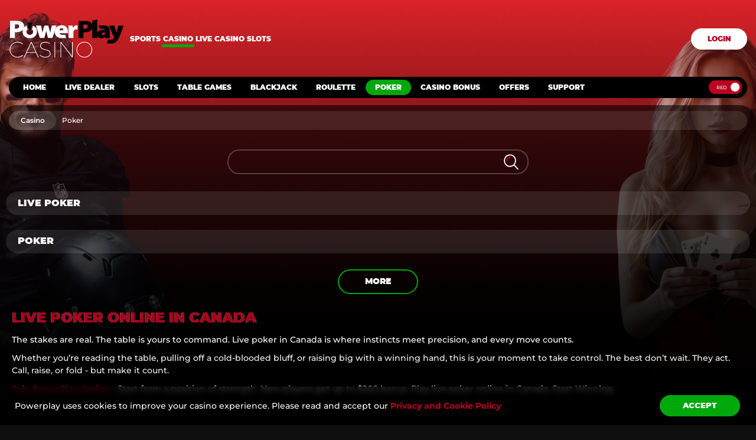

--- FILE ---
content_type: text/html
request_url: https://www.powerplay.com/casino/poker/
body_size: 2395
content:
<!DOCTYPE html><html lang=en-ca><head><meta charset=UTF-8><link rel=icon sizes=32x32 href="[data-uri]"><link rel=icon type=image/svg+xml href=/assets/favicons/favicon-svg.svg><link rel=icon type=image/png sizes=16x16 href=/assets/favicons/favicon-16x16.png><link rel=icon type=image/png sizes=32x32 href=/assets/favicons/favicon-32x32.png><link rel=apple-touch-icon sizes=180x180 href=/assets/favicons/favicon-180x180.png><meta name=apple-mobile-web-app-title content=Powerplay><meta name=application-name content=Powerplay><meta name=msapplication-TileColor content=#bb0420><meta name=msapplication-config content=/assets/browserconfig.xml><meta name=theme-color content=#bb0420><meta name=viewport content="width=device-width,initial-scale=1,maximum-scale=1"><meta name=msvalidate.01 content=0B29B1625053A555D5C06305362DF337><script defer=defer src=/js/snc-app-bridge.js></script><script defer=defer src=https://cdn.edgetier.com/powerplay.js data-id=7 data-hidden=true></script><script type=text/javascript src=https://cdn-4.convertexperiments.com/v1/js/100413059-100414029.js></script><script>!function(){var e="body {visibility: hidden !important;}",t=document.head||document.getElementsByTagName("headElement")[0],d=document.createElement("style");t.appendChild(d),d.type="text/css",d.id="convert_hide_body",d.styleSheet?d.styleSheet.cssText=e:d.appendChild(document.createTextNode(e)),setTimeout(function(){var e=document.getElementById("convert_hide_body");e&&(e.outerHTML="")},500)}()</script><script>!function(e,t,a,n){e[n]=e[n]||[],e[n].push({"gtm.start":(new Date).getTime(),event:"gtm.js"});var g=t.getElementsByTagName(a)[0],m=t.createElement(a);m.async=!0,m.src="https://www.googletagmanager.com/gtm.js?id=GTM-NWZ5SDW",g.parentNode.insertBefore(m,g)}(window,document,"script","dataLayer")</script><script>const aff=localStorage.getItem("affiliates");"false"===aff&&localStorage.removeItem("affiliates")</script><script>const timer=1e5,apiUrl=window.location.host.includes("powerplay.com")||window.location.host.includes("stg-roc.pages.dev")?"https://res.powerplay.com/gql/graphql/":"https://dev.ppsrvs.com/gql/graphql/",authorizationHeader="Basic QVNkZFNfMjNfZnNkUy0zMjQyM18zNDpoWThjSHA5eVRZUmloajMuVFJQOHIuV3hBUlE3WUwuOFI5UUM=",downtimeStatusQuery="\n      query getDowntimeStatus {\n        downtime_status {\n          active_downtime_page\n        }\n      }\n    ",requestOptions={method:"POST",headers:{"Content-Type":"application/json",Authorization:authorizationHeader},body:JSON.stringify({query:downtimeStatusQuery})};let prevStatus=null;setInterval(()=>{prevStatus="true"===localStorage.getItem("dtp");const t=`${apiUrl}?${Date.now()}`;fetch(t,requestOptions).then(t=>t.json()).then(t=>{if(t&&t.data&&t.data.downtime_status){const e=t.data.downtime_status.active_downtime_page;if(!0===e)localStorage.setItem("dtp","true");else localStorage.setItem("dtp","false");null!==prevStatus&&prevStatus!==e&&location.reload()}}).catch(t=>{console.error("Fetch error:",t)})},timer)</script><script>const browserLanguage=navigator.language;if(!0===browserLanguage.includes("fr"))localStorage.setItem("language","2");else localStorage.setItem("language","1")</script><script>fetch("https://loc.ppsrvs.com",{method:"POST",headers:{"Content-Type":"application/x-www-form-urlencoded"}}).then(function(t){return t.json()}).then(function(t){localStorage.setItem("ln",JSON.stringify(t.ln)),window.dispatchEvent(new Event("storage"))})</script><script>window!==window.top&&(window.top.location="/casino/")</script><title>PowerPlay: Sportsbook & Casino | Online Betting Canada</title><script type=module crossorigin src=/assets/index-bbc624ec.js></script><link rel=stylesheet href=/assets/index-0a4999ed.css><link rel=manifest href=/manifest.webmanifest crossorigin=use-credentials><script id=vite-plugin-pwa:register-sw src=/registerSW.js></script></head><body dir=ltr><noscript><iframe src="https://www.googletagmanager.com/ns.html?id=GTM-NWZ5SDW" height=0 width=0 style=display:none;visibility:hidden></iframe></noscript><div id=root></div><widget><link href=https://www.powerplay.com><link href=https://www.powerplay.com/html-sitemap/ ><link href=https://www.powerplay.com/about><link href=https://www.powerplay.com/about/ ><link href=https://www.powerplay.com/casino/ ><link href=https://www.powerplay.com/casino-bonus/ ><link href=https://www.powerplay.com/live-casino/ ><link href=https://www.powerplay.com/casino/slots/ ><link href=https://www.powerplay.com/casino/table-games/ ><link href=https://www.powerplay.com/casino/blackjack/ ><link href=https://www.powerplay.com/casino/roulette/ ><link href=https://www.powerplay.com/casino/poker/ ><link href=https://www.powerplay.com/casino/slots/big-bass-bonanza><link href=https://www.powerplay.com/sportsbook/live-betting><link href=https://www.powerplay.com/sportsbook/sport/basketball/4><link href=https://www.powerplay.com/sportsbook/sport/soccer/13><link href=https://www.powerplay.com/sportsbook/sport/ice-hockey/10><link href=https://www.powerplay.com/sportsbook/sport/tennis/21><link href=https://www.powerplay.com/sportsbook/sport/mma/78><link href=https://www.powerplay.com/sportsbook/sport/baseball/3><link href=https://www.powerplay.com/sportsbook/sport/american-football/7><link href=https://www.powerplay.com/sportsbook/sport/golf/18><link href=https://www.powerplay.com/sportsbook/sport/cricket/44><link href=https://www.powerplay.com/sportsbook/sport/motor-sport/19><link href=https://www.powerplay.com/sportsbook/sport/rugby-union/12><link href=https://www.powerplay.com/sportsbook/sport/boxing/23><link href=https://www.powerplay.com/sportsbook/sport/cycling/16><link href=https://www.powerplay.com/sportsbook/competition/mlb/36594><link href=https://www.powerplay.com/sportsbook/competition/nba/206><link href=https://www.powerplay.com/sportsbook/competition/nhl/6><link href=https://www.powerplay.com/sportsbook/competition/nfl/341><link href=https://www.powerplay.com/sportsbook/competition/major-league-soccer/5><link href=https://www.powerplay.com/promotions/ ><link href=https://www.powerplay.com/faq-support/ ><link href=https://www.powerplay.com/payment-options><link href=https://www.powerplay.com/documents/terms-and-conditions><link href=https://www.powerplay.com/documents/privacy-policy><link href=https://www.powerplay.com/info/responsible-gaming></widget><style>@keyframes pulse{0%{transform:scale(1)}25%{transform:scale(1.15)}75%{transform:scale(.85)}100%{transform:scale(1)}}@media (max-width:600px){.i-embedded-chat{width:80%!important}}</style></body></html>

--- FILE ---
content_type: text/html; charset=utf-8
request_url: https://www.google.com/recaptcha/api2/anchor?ar=1&k=6Lf9xRQgAAAAAGQYpUOW1pNqoQSCrjbzYiMWMRqp&co=aHR0cHM6Ly93d3cucG93ZXJwbGF5LmNvbTo0NDM.&hl=en&v=9TiwnJFHeuIw_s0wSd3fiKfN&size=invisible&anchor-ms=20000&execute-ms=30000&cb=ortf9zqhfeif
body_size: 48269
content:
<!DOCTYPE HTML><html dir="ltr" lang="en"><head><meta http-equiv="Content-Type" content="text/html; charset=UTF-8">
<meta http-equiv="X-UA-Compatible" content="IE=edge">
<title>reCAPTCHA</title>
<style type="text/css">
/* cyrillic-ext */
@font-face {
  font-family: 'Roboto';
  font-style: normal;
  font-weight: 400;
  font-stretch: 100%;
  src: url(//fonts.gstatic.com/s/roboto/v48/KFO7CnqEu92Fr1ME7kSn66aGLdTylUAMa3GUBHMdazTgWw.woff2) format('woff2');
  unicode-range: U+0460-052F, U+1C80-1C8A, U+20B4, U+2DE0-2DFF, U+A640-A69F, U+FE2E-FE2F;
}
/* cyrillic */
@font-face {
  font-family: 'Roboto';
  font-style: normal;
  font-weight: 400;
  font-stretch: 100%;
  src: url(//fonts.gstatic.com/s/roboto/v48/KFO7CnqEu92Fr1ME7kSn66aGLdTylUAMa3iUBHMdazTgWw.woff2) format('woff2');
  unicode-range: U+0301, U+0400-045F, U+0490-0491, U+04B0-04B1, U+2116;
}
/* greek-ext */
@font-face {
  font-family: 'Roboto';
  font-style: normal;
  font-weight: 400;
  font-stretch: 100%;
  src: url(//fonts.gstatic.com/s/roboto/v48/KFO7CnqEu92Fr1ME7kSn66aGLdTylUAMa3CUBHMdazTgWw.woff2) format('woff2');
  unicode-range: U+1F00-1FFF;
}
/* greek */
@font-face {
  font-family: 'Roboto';
  font-style: normal;
  font-weight: 400;
  font-stretch: 100%;
  src: url(//fonts.gstatic.com/s/roboto/v48/KFO7CnqEu92Fr1ME7kSn66aGLdTylUAMa3-UBHMdazTgWw.woff2) format('woff2');
  unicode-range: U+0370-0377, U+037A-037F, U+0384-038A, U+038C, U+038E-03A1, U+03A3-03FF;
}
/* math */
@font-face {
  font-family: 'Roboto';
  font-style: normal;
  font-weight: 400;
  font-stretch: 100%;
  src: url(//fonts.gstatic.com/s/roboto/v48/KFO7CnqEu92Fr1ME7kSn66aGLdTylUAMawCUBHMdazTgWw.woff2) format('woff2');
  unicode-range: U+0302-0303, U+0305, U+0307-0308, U+0310, U+0312, U+0315, U+031A, U+0326-0327, U+032C, U+032F-0330, U+0332-0333, U+0338, U+033A, U+0346, U+034D, U+0391-03A1, U+03A3-03A9, U+03B1-03C9, U+03D1, U+03D5-03D6, U+03F0-03F1, U+03F4-03F5, U+2016-2017, U+2034-2038, U+203C, U+2040, U+2043, U+2047, U+2050, U+2057, U+205F, U+2070-2071, U+2074-208E, U+2090-209C, U+20D0-20DC, U+20E1, U+20E5-20EF, U+2100-2112, U+2114-2115, U+2117-2121, U+2123-214F, U+2190, U+2192, U+2194-21AE, U+21B0-21E5, U+21F1-21F2, U+21F4-2211, U+2213-2214, U+2216-22FF, U+2308-230B, U+2310, U+2319, U+231C-2321, U+2336-237A, U+237C, U+2395, U+239B-23B7, U+23D0, U+23DC-23E1, U+2474-2475, U+25AF, U+25B3, U+25B7, U+25BD, U+25C1, U+25CA, U+25CC, U+25FB, U+266D-266F, U+27C0-27FF, U+2900-2AFF, U+2B0E-2B11, U+2B30-2B4C, U+2BFE, U+3030, U+FF5B, U+FF5D, U+1D400-1D7FF, U+1EE00-1EEFF;
}
/* symbols */
@font-face {
  font-family: 'Roboto';
  font-style: normal;
  font-weight: 400;
  font-stretch: 100%;
  src: url(//fonts.gstatic.com/s/roboto/v48/KFO7CnqEu92Fr1ME7kSn66aGLdTylUAMaxKUBHMdazTgWw.woff2) format('woff2');
  unicode-range: U+0001-000C, U+000E-001F, U+007F-009F, U+20DD-20E0, U+20E2-20E4, U+2150-218F, U+2190, U+2192, U+2194-2199, U+21AF, U+21E6-21F0, U+21F3, U+2218-2219, U+2299, U+22C4-22C6, U+2300-243F, U+2440-244A, U+2460-24FF, U+25A0-27BF, U+2800-28FF, U+2921-2922, U+2981, U+29BF, U+29EB, U+2B00-2BFF, U+4DC0-4DFF, U+FFF9-FFFB, U+10140-1018E, U+10190-1019C, U+101A0, U+101D0-101FD, U+102E0-102FB, U+10E60-10E7E, U+1D2C0-1D2D3, U+1D2E0-1D37F, U+1F000-1F0FF, U+1F100-1F1AD, U+1F1E6-1F1FF, U+1F30D-1F30F, U+1F315, U+1F31C, U+1F31E, U+1F320-1F32C, U+1F336, U+1F378, U+1F37D, U+1F382, U+1F393-1F39F, U+1F3A7-1F3A8, U+1F3AC-1F3AF, U+1F3C2, U+1F3C4-1F3C6, U+1F3CA-1F3CE, U+1F3D4-1F3E0, U+1F3ED, U+1F3F1-1F3F3, U+1F3F5-1F3F7, U+1F408, U+1F415, U+1F41F, U+1F426, U+1F43F, U+1F441-1F442, U+1F444, U+1F446-1F449, U+1F44C-1F44E, U+1F453, U+1F46A, U+1F47D, U+1F4A3, U+1F4B0, U+1F4B3, U+1F4B9, U+1F4BB, U+1F4BF, U+1F4C8-1F4CB, U+1F4D6, U+1F4DA, U+1F4DF, U+1F4E3-1F4E6, U+1F4EA-1F4ED, U+1F4F7, U+1F4F9-1F4FB, U+1F4FD-1F4FE, U+1F503, U+1F507-1F50B, U+1F50D, U+1F512-1F513, U+1F53E-1F54A, U+1F54F-1F5FA, U+1F610, U+1F650-1F67F, U+1F687, U+1F68D, U+1F691, U+1F694, U+1F698, U+1F6AD, U+1F6B2, U+1F6B9-1F6BA, U+1F6BC, U+1F6C6-1F6CF, U+1F6D3-1F6D7, U+1F6E0-1F6EA, U+1F6F0-1F6F3, U+1F6F7-1F6FC, U+1F700-1F7FF, U+1F800-1F80B, U+1F810-1F847, U+1F850-1F859, U+1F860-1F887, U+1F890-1F8AD, U+1F8B0-1F8BB, U+1F8C0-1F8C1, U+1F900-1F90B, U+1F93B, U+1F946, U+1F984, U+1F996, U+1F9E9, U+1FA00-1FA6F, U+1FA70-1FA7C, U+1FA80-1FA89, U+1FA8F-1FAC6, U+1FACE-1FADC, U+1FADF-1FAE9, U+1FAF0-1FAF8, U+1FB00-1FBFF;
}
/* vietnamese */
@font-face {
  font-family: 'Roboto';
  font-style: normal;
  font-weight: 400;
  font-stretch: 100%;
  src: url(//fonts.gstatic.com/s/roboto/v48/KFO7CnqEu92Fr1ME7kSn66aGLdTylUAMa3OUBHMdazTgWw.woff2) format('woff2');
  unicode-range: U+0102-0103, U+0110-0111, U+0128-0129, U+0168-0169, U+01A0-01A1, U+01AF-01B0, U+0300-0301, U+0303-0304, U+0308-0309, U+0323, U+0329, U+1EA0-1EF9, U+20AB;
}
/* latin-ext */
@font-face {
  font-family: 'Roboto';
  font-style: normal;
  font-weight: 400;
  font-stretch: 100%;
  src: url(//fonts.gstatic.com/s/roboto/v48/KFO7CnqEu92Fr1ME7kSn66aGLdTylUAMa3KUBHMdazTgWw.woff2) format('woff2');
  unicode-range: U+0100-02BA, U+02BD-02C5, U+02C7-02CC, U+02CE-02D7, U+02DD-02FF, U+0304, U+0308, U+0329, U+1D00-1DBF, U+1E00-1E9F, U+1EF2-1EFF, U+2020, U+20A0-20AB, U+20AD-20C0, U+2113, U+2C60-2C7F, U+A720-A7FF;
}
/* latin */
@font-face {
  font-family: 'Roboto';
  font-style: normal;
  font-weight: 400;
  font-stretch: 100%;
  src: url(//fonts.gstatic.com/s/roboto/v48/KFO7CnqEu92Fr1ME7kSn66aGLdTylUAMa3yUBHMdazQ.woff2) format('woff2');
  unicode-range: U+0000-00FF, U+0131, U+0152-0153, U+02BB-02BC, U+02C6, U+02DA, U+02DC, U+0304, U+0308, U+0329, U+2000-206F, U+20AC, U+2122, U+2191, U+2193, U+2212, U+2215, U+FEFF, U+FFFD;
}
/* cyrillic-ext */
@font-face {
  font-family: 'Roboto';
  font-style: normal;
  font-weight: 500;
  font-stretch: 100%;
  src: url(//fonts.gstatic.com/s/roboto/v48/KFO7CnqEu92Fr1ME7kSn66aGLdTylUAMa3GUBHMdazTgWw.woff2) format('woff2');
  unicode-range: U+0460-052F, U+1C80-1C8A, U+20B4, U+2DE0-2DFF, U+A640-A69F, U+FE2E-FE2F;
}
/* cyrillic */
@font-face {
  font-family: 'Roboto';
  font-style: normal;
  font-weight: 500;
  font-stretch: 100%;
  src: url(//fonts.gstatic.com/s/roboto/v48/KFO7CnqEu92Fr1ME7kSn66aGLdTylUAMa3iUBHMdazTgWw.woff2) format('woff2');
  unicode-range: U+0301, U+0400-045F, U+0490-0491, U+04B0-04B1, U+2116;
}
/* greek-ext */
@font-face {
  font-family: 'Roboto';
  font-style: normal;
  font-weight: 500;
  font-stretch: 100%;
  src: url(//fonts.gstatic.com/s/roboto/v48/KFO7CnqEu92Fr1ME7kSn66aGLdTylUAMa3CUBHMdazTgWw.woff2) format('woff2');
  unicode-range: U+1F00-1FFF;
}
/* greek */
@font-face {
  font-family: 'Roboto';
  font-style: normal;
  font-weight: 500;
  font-stretch: 100%;
  src: url(//fonts.gstatic.com/s/roboto/v48/KFO7CnqEu92Fr1ME7kSn66aGLdTylUAMa3-UBHMdazTgWw.woff2) format('woff2');
  unicode-range: U+0370-0377, U+037A-037F, U+0384-038A, U+038C, U+038E-03A1, U+03A3-03FF;
}
/* math */
@font-face {
  font-family: 'Roboto';
  font-style: normal;
  font-weight: 500;
  font-stretch: 100%;
  src: url(//fonts.gstatic.com/s/roboto/v48/KFO7CnqEu92Fr1ME7kSn66aGLdTylUAMawCUBHMdazTgWw.woff2) format('woff2');
  unicode-range: U+0302-0303, U+0305, U+0307-0308, U+0310, U+0312, U+0315, U+031A, U+0326-0327, U+032C, U+032F-0330, U+0332-0333, U+0338, U+033A, U+0346, U+034D, U+0391-03A1, U+03A3-03A9, U+03B1-03C9, U+03D1, U+03D5-03D6, U+03F0-03F1, U+03F4-03F5, U+2016-2017, U+2034-2038, U+203C, U+2040, U+2043, U+2047, U+2050, U+2057, U+205F, U+2070-2071, U+2074-208E, U+2090-209C, U+20D0-20DC, U+20E1, U+20E5-20EF, U+2100-2112, U+2114-2115, U+2117-2121, U+2123-214F, U+2190, U+2192, U+2194-21AE, U+21B0-21E5, U+21F1-21F2, U+21F4-2211, U+2213-2214, U+2216-22FF, U+2308-230B, U+2310, U+2319, U+231C-2321, U+2336-237A, U+237C, U+2395, U+239B-23B7, U+23D0, U+23DC-23E1, U+2474-2475, U+25AF, U+25B3, U+25B7, U+25BD, U+25C1, U+25CA, U+25CC, U+25FB, U+266D-266F, U+27C0-27FF, U+2900-2AFF, U+2B0E-2B11, U+2B30-2B4C, U+2BFE, U+3030, U+FF5B, U+FF5D, U+1D400-1D7FF, U+1EE00-1EEFF;
}
/* symbols */
@font-face {
  font-family: 'Roboto';
  font-style: normal;
  font-weight: 500;
  font-stretch: 100%;
  src: url(//fonts.gstatic.com/s/roboto/v48/KFO7CnqEu92Fr1ME7kSn66aGLdTylUAMaxKUBHMdazTgWw.woff2) format('woff2');
  unicode-range: U+0001-000C, U+000E-001F, U+007F-009F, U+20DD-20E0, U+20E2-20E4, U+2150-218F, U+2190, U+2192, U+2194-2199, U+21AF, U+21E6-21F0, U+21F3, U+2218-2219, U+2299, U+22C4-22C6, U+2300-243F, U+2440-244A, U+2460-24FF, U+25A0-27BF, U+2800-28FF, U+2921-2922, U+2981, U+29BF, U+29EB, U+2B00-2BFF, U+4DC0-4DFF, U+FFF9-FFFB, U+10140-1018E, U+10190-1019C, U+101A0, U+101D0-101FD, U+102E0-102FB, U+10E60-10E7E, U+1D2C0-1D2D3, U+1D2E0-1D37F, U+1F000-1F0FF, U+1F100-1F1AD, U+1F1E6-1F1FF, U+1F30D-1F30F, U+1F315, U+1F31C, U+1F31E, U+1F320-1F32C, U+1F336, U+1F378, U+1F37D, U+1F382, U+1F393-1F39F, U+1F3A7-1F3A8, U+1F3AC-1F3AF, U+1F3C2, U+1F3C4-1F3C6, U+1F3CA-1F3CE, U+1F3D4-1F3E0, U+1F3ED, U+1F3F1-1F3F3, U+1F3F5-1F3F7, U+1F408, U+1F415, U+1F41F, U+1F426, U+1F43F, U+1F441-1F442, U+1F444, U+1F446-1F449, U+1F44C-1F44E, U+1F453, U+1F46A, U+1F47D, U+1F4A3, U+1F4B0, U+1F4B3, U+1F4B9, U+1F4BB, U+1F4BF, U+1F4C8-1F4CB, U+1F4D6, U+1F4DA, U+1F4DF, U+1F4E3-1F4E6, U+1F4EA-1F4ED, U+1F4F7, U+1F4F9-1F4FB, U+1F4FD-1F4FE, U+1F503, U+1F507-1F50B, U+1F50D, U+1F512-1F513, U+1F53E-1F54A, U+1F54F-1F5FA, U+1F610, U+1F650-1F67F, U+1F687, U+1F68D, U+1F691, U+1F694, U+1F698, U+1F6AD, U+1F6B2, U+1F6B9-1F6BA, U+1F6BC, U+1F6C6-1F6CF, U+1F6D3-1F6D7, U+1F6E0-1F6EA, U+1F6F0-1F6F3, U+1F6F7-1F6FC, U+1F700-1F7FF, U+1F800-1F80B, U+1F810-1F847, U+1F850-1F859, U+1F860-1F887, U+1F890-1F8AD, U+1F8B0-1F8BB, U+1F8C0-1F8C1, U+1F900-1F90B, U+1F93B, U+1F946, U+1F984, U+1F996, U+1F9E9, U+1FA00-1FA6F, U+1FA70-1FA7C, U+1FA80-1FA89, U+1FA8F-1FAC6, U+1FACE-1FADC, U+1FADF-1FAE9, U+1FAF0-1FAF8, U+1FB00-1FBFF;
}
/* vietnamese */
@font-face {
  font-family: 'Roboto';
  font-style: normal;
  font-weight: 500;
  font-stretch: 100%;
  src: url(//fonts.gstatic.com/s/roboto/v48/KFO7CnqEu92Fr1ME7kSn66aGLdTylUAMa3OUBHMdazTgWw.woff2) format('woff2');
  unicode-range: U+0102-0103, U+0110-0111, U+0128-0129, U+0168-0169, U+01A0-01A1, U+01AF-01B0, U+0300-0301, U+0303-0304, U+0308-0309, U+0323, U+0329, U+1EA0-1EF9, U+20AB;
}
/* latin-ext */
@font-face {
  font-family: 'Roboto';
  font-style: normal;
  font-weight: 500;
  font-stretch: 100%;
  src: url(//fonts.gstatic.com/s/roboto/v48/KFO7CnqEu92Fr1ME7kSn66aGLdTylUAMa3KUBHMdazTgWw.woff2) format('woff2');
  unicode-range: U+0100-02BA, U+02BD-02C5, U+02C7-02CC, U+02CE-02D7, U+02DD-02FF, U+0304, U+0308, U+0329, U+1D00-1DBF, U+1E00-1E9F, U+1EF2-1EFF, U+2020, U+20A0-20AB, U+20AD-20C0, U+2113, U+2C60-2C7F, U+A720-A7FF;
}
/* latin */
@font-face {
  font-family: 'Roboto';
  font-style: normal;
  font-weight: 500;
  font-stretch: 100%;
  src: url(//fonts.gstatic.com/s/roboto/v48/KFO7CnqEu92Fr1ME7kSn66aGLdTylUAMa3yUBHMdazQ.woff2) format('woff2');
  unicode-range: U+0000-00FF, U+0131, U+0152-0153, U+02BB-02BC, U+02C6, U+02DA, U+02DC, U+0304, U+0308, U+0329, U+2000-206F, U+20AC, U+2122, U+2191, U+2193, U+2212, U+2215, U+FEFF, U+FFFD;
}
/* cyrillic-ext */
@font-face {
  font-family: 'Roboto';
  font-style: normal;
  font-weight: 900;
  font-stretch: 100%;
  src: url(//fonts.gstatic.com/s/roboto/v48/KFO7CnqEu92Fr1ME7kSn66aGLdTylUAMa3GUBHMdazTgWw.woff2) format('woff2');
  unicode-range: U+0460-052F, U+1C80-1C8A, U+20B4, U+2DE0-2DFF, U+A640-A69F, U+FE2E-FE2F;
}
/* cyrillic */
@font-face {
  font-family: 'Roboto';
  font-style: normal;
  font-weight: 900;
  font-stretch: 100%;
  src: url(//fonts.gstatic.com/s/roboto/v48/KFO7CnqEu92Fr1ME7kSn66aGLdTylUAMa3iUBHMdazTgWw.woff2) format('woff2');
  unicode-range: U+0301, U+0400-045F, U+0490-0491, U+04B0-04B1, U+2116;
}
/* greek-ext */
@font-face {
  font-family: 'Roboto';
  font-style: normal;
  font-weight: 900;
  font-stretch: 100%;
  src: url(//fonts.gstatic.com/s/roboto/v48/KFO7CnqEu92Fr1ME7kSn66aGLdTylUAMa3CUBHMdazTgWw.woff2) format('woff2');
  unicode-range: U+1F00-1FFF;
}
/* greek */
@font-face {
  font-family: 'Roboto';
  font-style: normal;
  font-weight: 900;
  font-stretch: 100%;
  src: url(//fonts.gstatic.com/s/roboto/v48/KFO7CnqEu92Fr1ME7kSn66aGLdTylUAMa3-UBHMdazTgWw.woff2) format('woff2');
  unicode-range: U+0370-0377, U+037A-037F, U+0384-038A, U+038C, U+038E-03A1, U+03A3-03FF;
}
/* math */
@font-face {
  font-family: 'Roboto';
  font-style: normal;
  font-weight: 900;
  font-stretch: 100%;
  src: url(//fonts.gstatic.com/s/roboto/v48/KFO7CnqEu92Fr1ME7kSn66aGLdTylUAMawCUBHMdazTgWw.woff2) format('woff2');
  unicode-range: U+0302-0303, U+0305, U+0307-0308, U+0310, U+0312, U+0315, U+031A, U+0326-0327, U+032C, U+032F-0330, U+0332-0333, U+0338, U+033A, U+0346, U+034D, U+0391-03A1, U+03A3-03A9, U+03B1-03C9, U+03D1, U+03D5-03D6, U+03F0-03F1, U+03F4-03F5, U+2016-2017, U+2034-2038, U+203C, U+2040, U+2043, U+2047, U+2050, U+2057, U+205F, U+2070-2071, U+2074-208E, U+2090-209C, U+20D0-20DC, U+20E1, U+20E5-20EF, U+2100-2112, U+2114-2115, U+2117-2121, U+2123-214F, U+2190, U+2192, U+2194-21AE, U+21B0-21E5, U+21F1-21F2, U+21F4-2211, U+2213-2214, U+2216-22FF, U+2308-230B, U+2310, U+2319, U+231C-2321, U+2336-237A, U+237C, U+2395, U+239B-23B7, U+23D0, U+23DC-23E1, U+2474-2475, U+25AF, U+25B3, U+25B7, U+25BD, U+25C1, U+25CA, U+25CC, U+25FB, U+266D-266F, U+27C0-27FF, U+2900-2AFF, U+2B0E-2B11, U+2B30-2B4C, U+2BFE, U+3030, U+FF5B, U+FF5D, U+1D400-1D7FF, U+1EE00-1EEFF;
}
/* symbols */
@font-face {
  font-family: 'Roboto';
  font-style: normal;
  font-weight: 900;
  font-stretch: 100%;
  src: url(//fonts.gstatic.com/s/roboto/v48/KFO7CnqEu92Fr1ME7kSn66aGLdTylUAMaxKUBHMdazTgWw.woff2) format('woff2');
  unicode-range: U+0001-000C, U+000E-001F, U+007F-009F, U+20DD-20E0, U+20E2-20E4, U+2150-218F, U+2190, U+2192, U+2194-2199, U+21AF, U+21E6-21F0, U+21F3, U+2218-2219, U+2299, U+22C4-22C6, U+2300-243F, U+2440-244A, U+2460-24FF, U+25A0-27BF, U+2800-28FF, U+2921-2922, U+2981, U+29BF, U+29EB, U+2B00-2BFF, U+4DC0-4DFF, U+FFF9-FFFB, U+10140-1018E, U+10190-1019C, U+101A0, U+101D0-101FD, U+102E0-102FB, U+10E60-10E7E, U+1D2C0-1D2D3, U+1D2E0-1D37F, U+1F000-1F0FF, U+1F100-1F1AD, U+1F1E6-1F1FF, U+1F30D-1F30F, U+1F315, U+1F31C, U+1F31E, U+1F320-1F32C, U+1F336, U+1F378, U+1F37D, U+1F382, U+1F393-1F39F, U+1F3A7-1F3A8, U+1F3AC-1F3AF, U+1F3C2, U+1F3C4-1F3C6, U+1F3CA-1F3CE, U+1F3D4-1F3E0, U+1F3ED, U+1F3F1-1F3F3, U+1F3F5-1F3F7, U+1F408, U+1F415, U+1F41F, U+1F426, U+1F43F, U+1F441-1F442, U+1F444, U+1F446-1F449, U+1F44C-1F44E, U+1F453, U+1F46A, U+1F47D, U+1F4A3, U+1F4B0, U+1F4B3, U+1F4B9, U+1F4BB, U+1F4BF, U+1F4C8-1F4CB, U+1F4D6, U+1F4DA, U+1F4DF, U+1F4E3-1F4E6, U+1F4EA-1F4ED, U+1F4F7, U+1F4F9-1F4FB, U+1F4FD-1F4FE, U+1F503, U+1F507-1F50B, U+1F50D, U+1F512-1F513, U+1F53E-1F54A, U+1F54F-1F5FA, U+1F610, U+1F650-1F67F, U+1F687, U+1F68D, U+1F691, U+1F694, U+1F698, U+1F6AD, U+1F6B2, U+1F6B9-1F6BA, U+1F6BC, U+1F6C6-1F6CF, U+1F6D3-1F6D7, U+1F6E0-1F6EA, U+1F6F0-1F6F3, U+1F6F7-1F6FC, U+1F700-1F7FF, U+1F800-1F80B, U+1F810-1F847, U+1F850-1F859, U+1F860-1F887, U+1F890-1F8AD, U+1F8B0-1F8BB, U+1F8C0-1F8C1, U+1F900-1F90B, U+1F93B, U+1F946, U+1F984, U+1F996, U+1F9E9, U+1FA00-1FA6F, U+1FA70-1FA7C, U+1FA80-1FA89, U+1FA8F-1FAC6, U+1FACE-1FADC, U+1FADF-1FAE9, U+1FAF0-1FAF8, U+1FB00-1FBFF;
}
/* vietnamese */
@font-face {
  font-family: 'Roboto';
  font-style: normal;
  font-weight: 900;
  font-stretch: 100%;
  src: url(//fonts.gstatic.com/s/roboto/v48/KFO7CnqEu92Fr1ME7kSn66aGLdTylUAMa3OUBHMdazTgWw.woff2) format('woff2');
  unicode-range: U+0102-0103, U+0110-0111, U+0128-0129, U+0168-0169, U+01A0-01A1, U+01AF-01B0, U+0300-0301, U+0303-0304, U+0308-0309, U+0323, U+0329, U+1EA0-1EF9, U+20AB;
}
/* latin-ext */
@font-face {
  font-family: 'Roboto';
  font-style: normal;
  font-weight: 900;
  font-stretch: 100%;
  src: url(//fonts.gstatic.com/s/roboto/v48/KFO7CnqEu92Fr1ME7kSn66aGLdTylUAMa3KUBHMdazTgWw.woff2) format('woff2');
  unicode-range: U+0100-02BA, U+02BD-02C5, U+02C7-02CC, U+02CE-02D7, U+02DD-02FF, U+0304, U+0308, U+0329, U+1D00-1DBF, U+1E00-1E9F, U+1EF2-1EFF, U+2020, U+20A0-20AB, U+20AD-20C0, U+2113, U+2C60-2C7F, U+A720-A7FF;
}
/* latin */
@font-face {
  font-family: 'Roboto';
  font-style: normal;
  font-weight: 900;
  font-stretch: 100%;
  src: url(//fonts.gstatic.com/s/roboto/v48/KFO7CnqEu92Fr1ME7kSn66aGLdTylUAMa3yUBHMdazQ.woff2) format('woff2');
  unicode-range: U+0000-00FF, U+0131, U+0152-0153, U+02BB-02BC, U+02C6, U+02DA, U+02DC, U+0304, U+0308, U+0329, U+2000-206F, U+20AC, U+2122, U+2191, U+2193, U+2212, U+2215, U+FEFF, U+FFFD;
}

</style>
<link rel="stylesheet" type="text/css" href="https://www.gstatic.com/recaptcha/releases/9TiwnJFHeuIw_s0wSd3fiKfN/styles__ltr.css">
<script nonce="gnUXpelKztA5Y7ZvO2c4qw" type="text/javascript">window['__recaptcha_api'] = 'https://www.google.com/recaptcha/api2/';</script>
<script type="text/javascript" src="https://www.gstatic.com/recaptcha/releases/9TiwnJFHeuIw_s0wSd3fiKfN/recaptcha__en.js" nonce="gnUXpelKztA5Y7ZvO2c4qw">
      
    </script></head>
<body><div id="rc-anchor-alert" class="rc-anchor-alert"></div>
<input type="hidden" id="recaptcha-token" value="[base64]">
<script type="text/javascript" nonce="gnUXpelKztA5Y7ZvO2c4qw">
      recaptcha.anchor.Main.init("[\x22ainput\x22,[\x22bgdata\x22,\x22\x22,\[base64]/[base64]/UltIKytdPWE6KGE8MjA0OD9SW0grK109YT4+NnwxOTI6KChhJjY0NTEyKT09NTUyOTYmJnErMTxoLmxlbmd0aCYmKGguY2hhckNvZGVBdChxKzEpJjY0NTEyKT09NTYzMjA/[base64]/MjU1OlI/[base64]/[base64]/[base64]/[base64]/[base64]/[base64]/[base64]/[base64]/[base64]/[base64]\x22,\[base64]\x22,\[base64]/Cq8Ocw7/DocOHwrwSQyjDhhw7G8OwSsOLw78TwrrClsObK8ORw4PDgWbDsS3ColbCtEXDvsKSBF/DgwpnHkDChsOnwoTDrcKlwq/CuMOnwprDkD5XeCx2wrHDrxlRWWoSClspUsOowpbClRECwo/Dnz1QwrBHRMK3NMOrwqXCtsO5RgnDkMKtEVIgwofDicOHVAkFw49JWcOqwp3DjcOpwqc7w69rw5/Cl8KdMMO0K2kiLcOkwpszwrDCucKeXMOXwrfDvlbDtsK7bsKIUcK0w4Bhw4XDhQxAw5LDnsOuw4fDklHCpMO3dsK6DH9UMwwVZxNGw5toc8KwCsO2w4DCrcORw7PDqxLDlMKuAk/CoELCtsONwp50GzYgwr10w6Fow43CscOtw6rDu8KZcsOiE3Ujw7IQwrZswrQNw7/[base64]/[base64]/DnUhww5c7w4MQI8Kew7IQw4lww6/Cnhh5wpbCl8OsembCnCQcLzEww6BPOMKfBVMyw6t5w4vDl8OLKMKaasORRkfDtsKcXBjDvMKYMXIVN8Ofw7zDiwzDt2UBKcKBVE/Cv8Khez5Pe8Onw6jCuMOHB3lRwrLCijLDt8KjwrfCt8Ohw5wlwqDCkyMnwrBAwp5Gw54VTATCl8KGwqltwrdSIkExw64BLcOnw4nDqw1gJsO1VcKZHsKpw6LDisOEP8KQB8KBw6vCnQTDnFHCoQ/Ct8KYw7zCpsK1I0TDhmtWRcOxwoPCuEdwUiJSRElEe8OKwol3MgZcCxBUw6kGw6Q7wp1PPcKHw48TKsOswqErwq3DsMOpBHgUYiTCngxvw4LCn8KbGHUKwoFYDsOjw5LCowXDjg0cw685JMOPBsKkCwTDmA/Ci8OIwpPDjcK1Uj8RQmxTwpExw4kdw4fDnMOQHEjChMKow5JabC1ew48Ew7DCrsOJw44EB8OHwrPDsgXDswNvHcOswqFNJcKOUQrCmcK8woVbwpzCusKFaSXDmsOgwrYjw711w4LCn3ABT8KmPgZDbUDCu8KdDA4gw4bCksKpaMO4w6/CmgInHcKaSsKtw4LCv24nW27DlhZ1RsO8OcK8w412OTjCoMOmEwVNWQJrYB1HDsONF3nDgx/[base64]/w4ULagY4ehvCgW7CthnCmlFJIX/DicKiwpPDvcOwAznCkRbCqMOzw57DgAHDm8O4w7FxVxDCsG9GDkXCkcKyfExiw5zCgcKEamNFY8KJfkPDscKGZmXDnMKaw55QBFxxCcOiM8K3Ej9UHXPDtkXCsQY9w5TDiMKiwo1IeRHCrW5wLMKXw5rCgTrCiWjCpMKsVMKUwpg0MsKDI3p9w7JBK8OhETFPwp/[base64]/Dm8K6aMOfw4UBw5/Dp1TDr8OZDGkHMcOKNsK6Im/CrcOxMjsdMsOWwp9LN27DgVJQw5kUc8Ova18Bw7rDu3bDo8OQwptHMcOZwpLCkXUvwp55eMOENjrCs3DDnF8rayvCtcOYw7vDnQQfQ08JMcONwpQHwq0Gw5/DhW8pBSnClFvDmMOBQWjDhMOowrs2w7Q+wo08wq1cWsKXQHxdSsOOwoHCn0kkw4HDgMOpwpNuXsOTDMOLw4JLwo3ClxLDm8KOw4zChsOCwrNNw53Dj8KdTgFew73CqsKxw7UKdcO8SiEdw6IBTmfDi8OAw6xOW8OCWjROw53Csyo/TnVYW8OxwrbDtQZZw7sWIMKWOMOow47CnnnClXPCnMOxdsK2EzPCmcOpwoPCik1RwqlPw65CI8KswqZjCTnCmBU6RGYRV8Kdw6DDtnoxbAcawoTDssKma8O4wrjDjH7DkUnCisOLw5Y4Xyl3w4coCMKCMMOFw4zDjmk0O8KQw4BLY8OAwo/DvVXDhX/CgkYiSMOqw5EawqBewppRQVrCqsOCfVUEC8KXfloIwplQJErCgcOxw60TUcKQwq4TwoLCmsKuw6gSwqDCjCbCmMOdwoUBw7TDk8KqwqpKwpkLfsOLYsKSCAcIwo7DhcOpwqfDj0DDokMkw43DujoxOMKDERwEw5AZwoZIExHDl0x7w6lQwp/CgsKOwoTCt0x1McKQw7bCpsKITMODbsOHw5QYw6XCusOCXsKWesOJRcOFQwTDsUpMw6TCo8Oxw6PDmhLCq8OGw41XLUnDoHNRw6FSV1fCmwTDo8OlRnBqVMKVHcOcwpXDuGpgw6jCgBjDtAzDmsOwwoUufX/CisKuKDJ2wrN9woAtw7HCvcKrWgF+wpTCi8Kew5NBb1LDnsO9w5DCoEpDw63Dl8KWGQNyP8OPDMOqw5vDvnfDksOewr3DuMOGFMOYRMK9KcO0wpzDtEDDoFwHw4jDs2AXfy9qw6MtNkh6wqLCkG7CqsK6M8O/[base64]/Ckm7DhsO9AcKUwrHDthLDl8ODXwLCh0dpwpdoGsKHw6zCgMKaFcOmwqbDu8OlO3rDm0XCoDjCkk7DhAcFw7UETcOeR8K/w4kiTMKawr3CusK5w7kUFQzDq8OYFhBxJ8OOfcOeeT3CoUfClMOXw7wpKV3Cgi1FwpcUOcOGWmNPwpfCgcONDcKpwprCmy8EFcK0disaacKbQCHChMK/TnHDiMKpwq5aLMK9w4PDo8O7FU8HJxfDvU1xR8KjaBLCqMOhwr/[base64]/DksK0Nz3CnRBywpDDrcOBwq1JwposV8ODwoHDnsK1CkpOZBHCnT5TwrhHwoNHMcKcw47DtcOww5gcw7UMfyM9Z1rCicKpASHDgsO/fcOFVXPCr8OAw4vCoMOEHsKXwpcLYgkZwo3DncOYQ33CvMOhw5bCo8KvwphQH8KVZ04vKR9yFMODKcOLT8O2BRrDtCfCu8OHw40cHnnDksOOw5fDpR5hVsOPwpNQw6ptw5Uxwr/DlVUoWTfDslrDqMOga8KgwoJQwqTDqsOxwrTDs8OWFzlMYH/Dh3QIwr/[base64]/McOWcMOBw6DCuGFTw7dlwp8LBcOjwrjCthLCg8K7NMOyZsKSwrfDuXvDgwpKwr3CmsOww6VcwrxWw5zDtMOKTw7Dm0MNHkzCvBDCjhXCvTxGOkPCm8KdKCFQwqHCr3jDjMOnK8KxImlWW8OrQsKJw5nClGrCjsKCNMOQw7/Cq8Ktw7VbKHLCtsKswrtzw43Dg8OVO8OVd8KywrXDnsOwwo8US8OyfcK9eMOBwq46w6BmAGRhRhnCpcKIJWXDgMOew7xtwrLDhMOfb0DDqFVvwpvDswAgHBMPIMKHZsKZa0Fpw4/DjHBhw5rCjihYDMK1Q0/DkcO+wrJ9w5pNw5MKw4XCoMKrwpvDn3XCmE5Dw7FbTMOCRnHDvcOhN8O3IhfDn0M/wq7CiljCj8Klw4TCr11eRCXCm8K2woRPTcKKwpVjwrTDqiDDshsWwoA1w7AlwrDDjgNQw4QIPcKhVyF+CS7DgsObORjCuMO/w6Mww49Jwq7CmMOUw6RoVsOVw7xff2jChMKaw5AfwrswScOQwpl1LcKBwr/[base64]/w4PDhCDCpxs7w4EFE3bDtsKjw5rDv8OiSFPCm0LDp8KGw6bCmi9mWsKxwrNIw5/DnDvDu8KLwqIMwrofd0HDgTw+TRPCm8O9DcOcJcKRwr/Dii4qKcOowoNywrvDp3A5esOewr4lwqjCg8Kyw69/[base64]/[base64]/DnlHClxDCink1K1pweMOBw4PDriVnVcOcw6VowqfDo8Ocwqp5wr9ZPsO3R8KzexDCocKew5J9J8KMw65VwpLCnSDDmMO1Lw3CklU0UDzCoMO7ecK+w4YSw6vDnMOTw5PDhMO0HMOawphVw77CpgTDtsOhwqXDrcK3wqRAwolbW1NOwpIrLMOIDcO/[base64]/DmE4fw4kxwrpvE1XCp8K8wr4owoYIwop6w4xDwpY9wpcwbRBmwpLCqRvCqcKMwpnDvHojPsKvw5jDq8KwNnM0Sm/[base64]/DssO0SG9ew4TDvcOrw7cGwqrDqnzCqFnCoFbDklcFBQrCpcKEw7J9KcKmDFt3wq4kwq42w7vDr1QEQcOhw7HDgcOtwpPDvsKeZcK6asOkXMOiNMKYRcKcw4/CtsKyRsKccDBywpXDtMKuA8KyR8OhdWHDoA3CnMOHwpXDjsOPJy1Lw5/[base64]/DkhJaZsKbesK4fQBLw7zCol7DoMK+T8K2acKDEcO/csK+EcOlwrxRwplFIRnDjQYfJWbDkA7Dvw4LwpRqDzcyWAMdZBHCncOOYsO7NcOCw5fDt3nDuCDCqcOdwq/[base64]/DvgjDs8OBwr1vwrzCm8OoGTrDsxbDrCHDp8Kzwo7CjgzDtDRVw6Y+M8OWZ8OQw57DtQPDihbDjgLDtDQsH30xw6pEwqvCi1o2BMOPPsOCw5FmVQ4mwpozTX7DgQ/[base64]/Xz9CV8KdJAhcJxJmCAQOwqcxRcOsw64uwqnClcOIwqxlfR1KO8OSw4V6wqLDrsOvTcOhRcKlw5/[base64]/DuMKyw7nClUlIYsKdLMKsJhDDtMOpPT7Cj8OkUG/CrcK3bE/Ds8KoFi3Clw/DtyTCqSjDnWzDqgAuwpLCisONc8K7w7QBwoJBwojCgsKWSmAMNXAEwoHDm8Odw6VGwq/DpD/CoDN2GlTDnMKMVUDDncKPQmDDjsKAXXfDvinDucO2Vn7CjlzDmsOgwrR0XsOGAGhpw6RtwpbCgsK2wpM5LioNw5XDqMKoGMONwrLDt8O4w7Z5wq1LbRRafCzDg8KmKEvDgMOawqjChE/CiSjCjMKnC8K6w4lowovCqH17OTYDw5zCsU3DrMO6w7vCljEvw6pGwrsfMcO0wojDlcKBK8Ktw48jw754w64nf2VCGzXCvFjDtWLDicOVQ8OyDzdXw7l5G8OFSSVjw7nDm8ODTkPCucKpJj5DYsK/CMOQb1LCsXoGw6MyNFjDklkICzXDvcKuVsOUwp/Dmn8ew7M6w7MqwqfDj2QNw5zDmMOFw74mwrjDiMKew7cdCMODwpzDnTwZecKZOcOrGwUCw7RbERXDrcK6RMK/w7URd8KrYHzCi2zCtMK+woPCscKdwrpTAMKgSMKDwqTDrMKDw69Gw7bDozDChcKGwrtobiVDJjIhw5TCicKXVcOTasKoOjDCiBPCqcKSwrkQwpUCBMOxVA09w6jCi8KwRHFHdBDCgMK0D1/[base64]/ClizCmsOsQ1TDvlEcDTNMRsKEYcK8XDzDgChYwqovCjXDh8Kqw5fCjMO7FwIBw7nDqk1WVBTCqMKmwqvCkMOEw5nDgMK2w7/DgMKmwoRRck/CvMKZM2MPLMOiw4MiwrrChMOkw4bDuxXDjMKywrLCrMOdwqIBYcOeKnHDiMKKc8KvR8O7w6HDsQtpwoRXwpkPDMKaFgrDtsKUw6TDonLDpMOJw4/DhMO7ThwFwpTCp8ORwpzDgGd9w4B5asKsw7x9f8Owwq5/[base64]/[base64]/CtWDCq8OXwqHCuk9Ow4rChxTDqgjDnMOkIgLDtHAdw7fCqDMtw4rCoMKuw4fDgAHCpsOLw6l/wprDhHPCvMK7Ngsgw5rDlmnDk8KDU8K2TcK3HCnCs2xPd8K1dMO3HibCvcOEw4lNP3nCtGopX8Odw4nDqsKfW8OIIcOgPcKcw4DCjWrCpzXDk8KvL8KnwqI8wrfCjxRAWUnDujPCkA9LcntwwoXCgHLCg8O7Ix/CosKhRsK5CcK4SHnDlsK3wprDlsKYChTCpknDnkpFw6jCjcKDwoXCmsKVw6ZYXALCscKSwotvc8Ouw6DDlhfDqMOuwrLDt2RIV8O+wo01IMK2wq7Cjyd8Uk/DsUQUwqbDhMOTw7QvVD7CulJnw6XCl2AYYmbDn2F0ScK2wo9dI8OgczRfw53Cm8KCw53DucK7wqTDq1nCisOEwozCkxHDmsKgwqnDncKiw5F+SzLDvMOfwqLDqcOHGTkCK1bDgcO7w7gSXMOAX8OcwqtuQ8KDwoZkwovCpcOgw5nDjsK/wo/Cu1HDpg/CjUTDqcOWUcKvbsOUaMOZwpLDgsOvDCvCrAdLwosmwrQ5w4LCn8K/wo0swrvDvk8JLSYJwpgvwpDCrAXCtlpLwrPCuVUtAAHDiW1kw7fChw7DlcK2cmljQMOew7fClMOgw6UZFcOZw4rCqynDoi7DjgNkw5pDRwE/w4Qyw7Mdw6QDTcKVaDHDlMKBazzDk3PCmi/DksKeFw0dw7jCkMOOeTbDvcKjRcKPwpINcMOFw40dW1lTZRAewqnChcO0W8KFw5LDjMOaUcOnw7dUAcOyImjDskLDnmvCiMKQwrHCiiAFwophMcKwLMK4PMKZH8ObfybDhsOxwqJiKUHDvQ8/w6vCgnQgw6xNeCRGw7hpwoZ1w7jCo8OfUsKAWm1Vw7QxTsKEwobCs8OJUEvChUsrw74yw6HDvsKbHnzDr8OlQ0XCv8KwwrvDs8OGw77CssOeDsOgIwTDmcKLL8OmwoU3RR/DtMOlwp8lXsKZwofDnhQrf8OkUsKSwpTCgMKyFwrCg8K6QcKkw4LDtiTCpwXDrcO2PQ4EwofCpsOUQAU7w4d1woMMPMOjw7VnHMKPwofDrRfCiyA+AsKZw6XDt3xBw4fCunw4w5VYwrMqw5IddWzCijzDgl/DvcOxOMOSP8OmwpzCk8KFwp1pwpDDjcKmSsOkw55XwoRZYTNIJEUjw4LCm8K8WS/Dh8Kqb8O0B8KuDVXCg8OPwoPCs00PdCXDhcK5X8OQwpU5QyvDjmFhwpvDiQ/[base64]/[base64]/Cr2zDvQltSSduH8Ozw5bDt8O4WsKHbMO8F8OWcH0EAytpBcKqwphqRnrDksKuwrvCo14lw63CtWpLKsO8HS/DlsK9w67Dn8O/EydeEsKoUV7CqxEbw5zCgsK1B8O7w77Dlg/CkTzDoGPDki/CucOaw4LDocOkw6AlwqXDr2HDksKhPC5aw7kMwqHDpcOswoXCqcO2woV6wrPDq8K+AWDClk3CrElfP8OydMOaNn5eHxDDiXEyw7kvwoLDjkpIwq1ow5tuCDHDmMKXwqnDocO4ZcK7GcO5cH/[base64]/[base64]/[base64]/DpxgoB8O7wqHDrhLDq8OdwoZhwr9uAH8EAVZRw5LCj8KpwrMfHmbCvzrDkcOvw4zDnizDuMOvMCHDl8K/PMKCT8Oqwo/CpwrCp8KUw4LCvx/DvMOfw5/[base64]/DlBIIAjfDmsKDwqHDp8OQwojClcOEworCuEhjw7jDgsOVw5bDsz9+CMOjfDouYDvDjRzDi0fCs8KZVMO5QzVNEsKFw6VBVsKQA8OTwr42NcKOwp/Dt8KFwoo4Y2h/IUIGwprCkT9bIcObennDksKbYlbClnLCnMKxw7R8w6DClMK6w7YaScKrwrocwoDCmDnCs8OlwopIYcKeekHDgMKQdl54wqdmGjDDiMK0wqvDmsOCwrhfRMKMBngOw6Mhw6k3w5DDjz9YL8Kuwo/CpsOHw77DhsKdwq3CtFwZw6bCqcKCw5ZgDsOmwq5/wo7CsWLDgsOgw5HCsVMZwqxzwqvDpFPCsMO5wp05WsOgwqPCpcOGfRHDlD0ewoLDp2RRRsKdwp8UQBrDusKxaz3CrcKjCcOKS8OMTcOtIXzCgsK4wqfCicKOw43DuyFCw7JVw5BBwoY3fsKvwr8wFWbCj8O7RWLCpj4XJAIldQrDucKqw4PCuMO5wr7CmHDDh1FFGz/[base64]/[base64]/wpHDtMOVw4AkV0PCqFtXKXJiw554OsK1w75Qw752wqTCo8KyfMKcW27CtmvCmUrDvcO1Oh8Qw5HDt8OQDl/Co0I4wqXDrcKvw7HDqFEWwpc7XUzCi8OJw4R4wrlqw5kwwqjCs2jDhcOzc3zDhWkPHinDpMO2w7TCgMKLaVZkw7vDrcO3wp9+w6Q1w7VzOxTDv03DvcKuwrbDj8Kfw6kew7HCnV7Chy9Fw6HCnMKFfGlZw7Qdw4PCkmYuVsOOVMOmS8OoEMOuwqLDvHHDqsOtw4/Dk346DMKLJsOVGmvDlCdxSMKeS8KlwoLDjmcOVyHDlMKDwqbDh8KvwqUPJgfCmBDCgUIhHlVkwqRRJsOuw7fDn8KjwpjCgMOuw6vCrMO/H8KNw7c8AMKIDjUkY2nCocOVw5oAwpogwp8pJcOAwrDDlilgwoQqaV9WwrdTwpt9HMKqS8OBw5nCqMOmw4lOw7zCqsOzwrLDlsO/cDHDsCXDlQgxVhljGGXCucOIWMKwIsKASMOAK8OyacOeAMOfw7LDkisBScOObEIKw5rDhxfCqsOVwpnCpHvDiyg+w44RwpbCvWNbwr/Dp8KxwpXDrTzDl3zCs2HCgEcWwqzCl0YOaMKmVSzDosOSLsK8w6nChRQedMKIGHrDuH/CmxRlw7xQwr7DsnnDslvCrF/Cuh0if8OmHsOYKcOIalTDt8Obwo9Yw7DDlcOVwrLClsOQwpXDn8OzwrrDusKsw7ZISA1FZiPDvcKIUDkrwosUw5FxwoXCsRXDu8OTIi3DshXCgw/CjmhKSTHDsCJydRcwwogjw5IQQAHDhMOCw5TDnsOpPBFfwop+ZcKzw7w9wqNEF8KCw4TChTQUw4NLwrLDngt3w6hdwpjDgxXDsW/CnsOdwrvCnsK4EcOZw7PDlTYCwoQ6wqVFwqlVI8O1w4VOI2JZJSLDq03CmcOaw4zChDPDpsKzIyrDuMKdw7vCjcOFw7LDpsKdw6oZwr4SwrpnayVOw709wp8pwqbDhAfCllF0PAN3wpLDsCNTwrTDsMOMwozDmBswF8Opw49Kw4/DuMOoe8OwJArDlRTCvG/DsB0tw58TwoLDj2dwYcOhKsKtfMOfwrlNFzkUNxHDucKyS2hzw57DglrDqETCmcOyQcKww4Fpw4Aaw5Ybw7jDlhDDnScpRwBiGSfCoSDDlifDkQF3AcOJwqBcw6fDtnjDlsKOw6TCvMOpUnTCu8OewpgIwrHDksO/wp8bXcKtcsOOwrzCl8O2wpxBw4U/P8OowrvCjMOYX8Kow4s5TcOiwq8jGgjDpz/CtMORYsO/[base64]/IcKZDBdPRyLDtsOIw40ZIMKCwqMIasK1wrxRIcOqCsO5U8KuDsKwworDuS7DgMKbdjp4JcOVwp8hwqnCuRMoa8OTw6dJA0bDnAYvPDIsawjDicKUw5LCgFHClsK7w7hCw7Yewp11CMO7wrJ/[base64]/DgUjDjcKaYsKvwpvDhDfDoMOsw4wjw6EYwpRfHHLDsX4FE8O4wrQvSUnDhcKYwopdw7IjMMO3dcKjHwpOwrR9w55Pw7lXw6hdw4hgwpzDgMKVHcOEdcO0wqhfasKNWsKXwrRaw6HCu8Oxw4PDs07CqcK7fypBcMK4wrPDk8OCEcO8w6PClzkIw6UXwqlmwqfDvE/[base64]/wr7DgTILw69Zwo7CpDIjwqTDg8ObwqlaHMOyX8O/Xi/Csy8IZmR1R8OsR8KWw549DXfDnxzCo33Di8OfwpnDplk1wrjDiSrCvD/CqMOmT8OIcsK1woXCocOwVsOdwp7CkcKkNMK9w6NSw6UMAMKGBMKiWcOxw64tWl3CnsO4w7XDsHFzA1zCrcOmecOewqRaOsKnwofDocK5woLCkMKPwqbCtyXCqsKjQMOFFcKSUMO/wo4lC8Oqwo0Aw7REw7JPRG3Dh8KSW8O8KAzDgMKHw53CpEh3wowxLFcgwpfDhyzCn8K2w5kQwqNhEGHCscKrPsOrCxsCAcO+w77CgH/DvlrCn8KoV8KJw7l6w4vCrjlrw7oDwq/DpsOabDwfw5ZNR8KGIsOIMRJsw6PDs8K2RxR3wpDCjWUEw7hcPMKQwp1lwoJuw7kTDcO9w5s/[base64]/DkDgIwrNJw4DDksOXwrvCiVvCjsO4w45HGAwXHxzDimlNcDHDiQPDqyh4dMKQwo/Do2rCgmEcY8K5w7R1U8KmMiXDr8Kmwo8vcsOTBiTDssOLwonDhsKIwq/Diw/Ch3EDRBYhwqbDu8O/[base64]/CusOsUWQiaWglKUcOQsKPw5ZoESEiVMOaTsOYRcOBw4gffGQgaAd7wprDhcOsXEwkOBbDiMKww4wXw5vDmTpGw4s9aBMad8KAwocPEMKlPXhVwoTDqcKawqA+wqUaw5EFHMOtw77Cu8OfJsK0TnlPwr/Ch8Oiw5DDom3DnQ7DvcKiaMOJcl1Uw5TCocK9wrEoLFNdwpzDgVnChMOUVMO4wqdgAzDDrDLCq0RjwoYIIDd9w6hxw73Dv8K9N3LCsnzCjcOAfj/CqCbDusKlwpFjwpLDr8OECnjDk2ccHAPDqcONwpfDocOSwp1/cMOGZsKLw4VMHCl2UcOSwoM+w757EE4AX2kyYcO9wo4rVydVXEfCp8OiOcK8wojDlx7DlsK8RGfCnhDCgC50ccO1w4QOw7XCoMKQwqpcw4hqw4c4PWc5CEUANVbCtsKjZ8KSWSsdDsO6woA5asObwrxPYsKmADtpwqtKOsOGwozDusOAQgliwpNlw6/DniTCj8K3w6ROBzDCnsKTw4jCqTFIKMKIwqLDulbDlMKnw58fwpNgZVrDu8KLw4rDiyPCg8KlfsKGMBUvw7XCiCcUPxQgwoMHw4nCgcOQwovDr8OKwo3DrC7CscOxw6I8w60hw5hgMsKhw7PCqXzCqlLCmBUHXsK2K8KwNChmw6k/TcOrwoADwphGUMK4w40Pw6ZeQsOFw6N8XcKsEsO1wr49wrwjKcOiwrNMVj18W35aw7kfJCXDqkpQwoLDoEHDocOGfgrCkMKBwo/DhsOawqMUwodGJzw5Jyx5PcO/w40QbW0hwrRdW8KowpjDnMOpcRPDpsKOw4VHNQjCsR4ywppkwptAAMKCwpvCp2wiR8Oew6kgwr3DkR3CqMOlCsKnP8O0H0/[base64]/Dok9ww73DuUdRw4w7ekNYccKlU8KiIcK5wq/CvcOxwpzDlcKKGGIhw7JfAcOgwqjCvW8IW8OaH8ObYMOjwpjCqsONw6vDvE1qTsK+E8O4WmsiwqjCpcO0BcKLZcKXTWkYwr/Dq3R0ICIqw63CugHDpcKuwpPDvnHCucKSBjjCosKAGcK9wqzCr0lMXsK5E8Oaa8KnKcOmw7zCu2nCk8KmR1YWwpJsA8O2NX1DBMKrDcOGw6nDpsK+w6rCn8O/VsKobhZ5w4DCvMKWw45OwrHDkUrCisOLwrXCqW/[base64]/DtU49w6DDgFvCr8ORIAHCgAsXwqrCpBYhJ3bCiRcXTsOsRljDj38Ow5jDmsKVwoBZTXnCilE7FsK8RcObwobChTnCmA/[base64]/Ct8OTw74BwrzCrsK5QsKRJjEDw5wtOcKDfsORbnFfNMKcwrvCqlPDqnZPw4ZlLcKDw4vDr8Ogw6VlZMKyw5TCp0zCjy8cZ2FEw6pXEz7CtcK/w4ITORB7I2gfwqgXw70WV8O3LzUfw6czw6ptQwrDk8O+woJkw6PDjlp8T8OlfyMwb8OOw67DjcK5CMKcAcOOYcKhw7wVCVZ9woxJA2TCkwDCmMKsw6Enwrg3wqsiOmHCq8KjVTUFwojDvMKyw5kwwq/DvMOiw7t+QyIIw5g4w5zCicKxWsKWwqtXTcK1w6QPCcOFw5oaDjjDh1zCgxbDg8KhZMO3w6TDmhd2w5Unw5gxwpQcw4VDw5g7wqQ6wq/DrzDChDbClDLCq3ZhwptdacKwwpJqCyRhKS5Gw69Vwqo5wo3CgU9nUsKAL8KsGcOYwr/DqEBLS8OrwqXCusOhw4HChcKPwo7CpEEaw4AnABHDisKlw5ZvVsKDZWE2wrBjasOQwqnCpF1Twp3Ck2/Dv8Oww5cfSyvDrMKlw7oiXArCicO6QMO0E8Okw50hwrQ2FxjChMOuL8OtOMOLOWDDsHAlw5nCtcO5F2vCg1/CoXduw7TCnBI/JcOBMcONw6TCm1goworDtEjDqmrCjWDDuVjCkSfDgsKPwrlUV8K9UFLDmhbCl8OAccOSfnzDkADCjnPDvzLCpsOROC9FwrZYw5fDgcKRw6jDjU3CosO4w5PCocOVVQnClwnDj8OsAMK6XcOqesKEfMKrw4bDs8OAw7VrIUXClXrCo8KeR8Kcwp/DpcOwK3ELZMOIw41rYgU1wqJkNRPCg8OHHsKfwp02TMKhw78Lw7bDnMKJw7jDhsOTwqPCvsKZS0fChjIhwrHCkTfCnFPCucKWKsOmw492B8KIw4FqT8OFwo5Rf3Aow7gNwrfCk8KAw6PDu8OFbDkDcMOlwo/Ck2XCpcOYa8Kfwp7Do8O8wqPCj2/CpcO5woRNfsOPWXJQJsK/BAbDj2UTDsOmMcKpwphdE8OCwoTChD0nDUklw7Fxw4rDiMOWwonDsMOmSxhrU8Kgw6JhwqvCiVhrUMKowrbClcKsMh9ZPsOiw6JCwofCrMOOCmbCux/[base64]/wqTCucONwpJXw6/CvsOBdBUrBMKYAMOjNxkNwqrDvsOHNcOlXhUNw6fCh3nCp05+LMK0WRlCwp3Cn8Kjw5HDg2Jfw4Adw7fDuiTDmjrCicOJw53Ciz1FEcKdw73Cj1PDgD4ow7FYw6XDkcO/LwRjw5onwonDs8OCwoAUImrDr8OnKcOPEMK5MU8LSwcwFsOGw7UFKhLCi8KrH8K0Z8KtwovCtMO8woJIG8KiI8KLO1FsdMKaUsKBEMKtw6YIIcO0worDucK/WE7DkUPDhsKUC8KXwq4jw6bDisOewrjCusKMJ0rDiMOEK13DtMKpw7LCisK3B0rChsKvV8KBwrs2woLCvcKQTxfCiCRjeMK7wr7CpRzClUt1SVzDl8O8RV/[base64]/[base64]/Cl07DoCzCk8OkTnzCm3nCo8KtL2p1VSZcdsKQw58iwqMhBlDDpkJlwpbDlDhlw7PCsD/Di8KQWwppw5kSfisQw7pCUsKTWMOIw6lLDMOqGHnClFh2LATDjsOKE8KQVXMRQijDucORcWjDr3jCqVHCsmUHwobDpcKycsO6wpTCgsOfw6HDsxc7w6PCnHXCo3HCpV5Nwp5yw5rDmsOxwovDrcOtRsKow5rDjcOHwr3CvABedkzCvsKOSsOXw51FeXZ/wql2C27DvMKWwqvDg8OoHAfCuxrDvzPCgcOEwrtbVxHDusKWw6sGw5/CkGIAMcKLw5c4FwXDlGZIwpLCvcOlOcORFsK5w6cMVMOYw7HDtcOhw4VracKyw43Dnwc4c8KHwqPCtHHCmsKSCFhPYsO8P8Kww4luPcK4wphpfV8gw69pwql4wp3CqQ7DmsKhGk8+wpUXw7oKwoY8w70GIMKUZcO9TcO9wqB9w7EHwp3Cp3lawr0ow6/DrSLDnyFaSEh7w4VabcKSw6HChcK5wovDhsKwwrYKwqhjwpEsw7U4wpHClnjCmMOJIMK8WipnX8KNw5V6TcOocSEHfMKRaS/[base64]/w7jDk8KzfSHDjMKVVyXDg8OLRMOoNj09E8OMwo/DoMKRwrrCrnLDm8KGCcKxw4jDm8KbQ8ObIsKGw6toE00Ew6DDnkDCucOjekvCl3bCkGU/w67DtykeOMOew4/DsDzCi01WwoUOw7DCj1PCugzDk1fDrMKIOMOew4FXaMOPOlXDmsO8w67Dmk0iIMOlwpXDvWHCuEliJ8KxYFbCkcKZVTrCrW/Cm8KuIsK5wplFNHjCvR/CqjJOw4HDkVrDpsK+wqwAGglxWyJrKwEVOcOYw4oDbzbClMKWwo7Dq8KQwrHCjVvCv8KJw6fCqMKDw7gEQCrDsVcDwpbDl8OWN8K/w7zDgjXDmzs1w4xSwoNMS8K+wpHCo8OeWCxZBjzDpRwIwqvDtsKEw6YncFvDkxN+w7JjGMK8w4XCmjItw59zBsKRw40kw4cyDCcSw5QfK0EyEjLClcOjw505w5PDjEFlHsKGQsK6wqEPJi7Cnh4gw5YzPcOLwq1OBm/DksOCwrh/ay0GwovCuAsuDVFawqc/D8O6ZcKJMiFCaMO+egfDrHHDvDEEAlNDXcO1wqHCsm8wwrstPmh3wpBDcxzCpCXCksKTck8CNcOrR8Osw54nwo7CqMOzJ3Ijw5PDnmN7wpsfCMOcbQ8EaCAcc8KWw5/DhcOzwozCtcO0w6lWw4daRiDDpMOAWkrCiRBSwrF9LcKuwrXClMOYw7nDgMOrw5YRwpsdw67Do8KaLcK7woPDu1RUQWDCmcOYw7JZw78Dwr5HwpnCpyQBaCBmHmpBYsOBAcOgd8KgwpnDtcKrccOAw5pgwrZmwrcYJh/[base64]/[base64]/[base64]/[base64]/[base64]/[base64]/[base64]/Dl8Obwq/CqD7DskXDs8Kmw7rDn8KNw7fDsD84f8OLSMKsEQnCixzDsmTDrMOaZC7Crh1rwqpQwo7CqsOuV1gFw7Rjw47ClD/CmU3CvlTCu8O+RVnDsEo8JBgZwrV7woHCi8K2XU1ow5gHMAg3ZU8iHDvDpcKiwozDl0jCrWlWNw1hwo/DqDvDjwnDn8KbWG/Cr8KZTUvDvcK/DGhYPAgqWUdqJBXDt2xXw6xaw7QRTcOkQ8OAw5fDgVJkbsORWGjDrMO5wo3CucKuwoTDv8Ocw7vDji3DuMKMJ8KbwqBqw4TCgm3Dj2/DlFEaw4FAT8OkGUXDjMKww4VEXcK8HnTCsBYAw6bDqsOOS8KKwoN3HMOYwpF1RcOtw6IWGsKBN8OHYT1twpXDkhHDr8ONc8KQwrXCosKlw5xrw5vDqXfCgcOuw5LCoVjDtsKwwqpow5rClEpSw6Y6IiDDpsKwwo/CigE1IsOFbsKtBBhLPELDisOGw7vCp8K8w68Iw5TDhsKJVmMnw7/[base64]/Dj8KJw7k8wpHCj8KbTcOhw5chLsKRC8Oaw5U2wp15w4nCocK4wqcLwrrCg8Oaw7LDi8KmLcKyw5lSYgxEQMOjYEHCjFrDoyzCmMK2VXoPwpsgw5AFw7DDljF7w4DDp8KVwpMJQsO7wojDiwINwrxFTk/CpD0EwphqTxNsdQDDjQdpAGpKw6FJw4ZVw53Cq8O9w5HDkn7DhCtbw6LCsjRuckHCn8O4bzAjw5tCHiTDrcOxwqjDiEXDmsOdwrQjw7LCt8OEMMK1wr0Pw4bDt8OIWsKqD8KHw43CuBzCkcOSfsKqw5ANw4McZsOSw6Q/wqUNw6zDgVPDvHTDky5YSMKZEMK8ecKcw54fYVBVFMKqVnfCrx5OWcO9wqd4XxcRwrPCs2vDqcKqGsOFwrvDgF3DpsOjw7TCv3MXwoTCpFrDiMKhw5h+bsOPLcOcw4jCnWdyK8Kvw7x/IMObw4FSwqFvJgxcw7HCkcOWwp81V8KSw7bDiiRLb8Otw7YwDcKcwrFZJMO8wpzCkk3CoMORasO1Fl/CpGEVwq/CqVnDmjk1w6NRFTwoUGdyw5gQPSxcw67Cni94I8OzZ8KfKAR3FDvDq8K4woBvwp7Do0JAwrnDrApkDsKZYsKhd3bClDDDusKROcK+wqzCp8O6OcK7bMKfNQQEw495wrnCrwZ2dMO0wpQdw5/[base64]/DocKoCcOPRsKKw5vCq8OuM1TDrRILO8KqYMOYworCnXkyNBAkBMKbZMKjHMObwrhowqrCm8KALyXCh8K4wotXwrE5w5/Cons7w6wydBwfw7zCnmInOVc4w7/[base64]/[base64]/w792w53Cg8K3w5vCsGjDjsKOw4IlRxXDgsKdw7TCmVXDqsO2wqvClBfDisOqcsO4QzEtHV7CjEXDtcKBZsKhG8KeYnxoTiZ6wpofw7XCoMKqGsOBNsKtw7pVTiRGwqtdIBDDjzF7YlnDuSvCocO6wrnDkcODwoZ2bmXCjsK9w6vDgXcPwqwEE8Kmw5/DrQPChg1lFcO6wqUAEltzB8OYf8KLOSPDgDDChxplw73CniNNw7XCi112woDDk04vaBgvLCbCgsKCF09IdMOOVFUawpV6BAAebn5RECI4w4fCnMKJwrzDpVTDkSFrwp4Vwo/CuBvCncOtw6Q8LHMNO8Ohw6LDhhBJw6fCrMKgYgvDgsO1NcKbwq8gwqfDiUg5ZQwGJE3Cl21mLsO/[base64]/CksKHwozDq8OmODTDgsKMw6LDusK6FAtlMn/CmcOgQ2DClCA/wqQEw4N/CnHDl8Kdwpx+BDB/FsO8w44bFcKxw5tXOGl/[base64]/[base64]/w5nCgjzCssOFwpbCihbCvcOuw4obeMKlDgjCj8OTU8KAbMKWwo/DozHCrcOhMMKXABsOw67DrcKBw60fAcKIw6DCuwvDkMOWPsKDw78ow7LCqMOHwpvCmjA8w7Mnw5PDmsOnNMKwwqLCjMKjTcO/EwN6w7ppwpJCwqPDsAHCtcOgCzYXw6TDpcO+TnBRw6/[base64]/DtsOYKirClgfDl8KMcsKzLQgcRnMUFm/CksOQw41qwqQhNi1awqTDnMKuwpPCsMKow7PDknITY8OOYh/Dni8fwp/[base64]/CoMKJdlVXWMKWPcOfG1Q/Dhsuw61jRTTCnnZfHn9fD8OMXSnCscOmwpHDpgQ7EsO1a3vCvj3DvMOofnMAw4Y2Lm/DpSduwq7Dj0vDlsKSc3jCmcOfw6dhGMOhPMKhUkLCimBTwqbDpUTCuMKVw4zCk8KVAAM8wq0Xw5ZoCcKiLMKhwo3Cvjoew6TDjxQWw7vDkXXDuwR4wq5aVsO7VcOtwrk2EUrDjQpHc8K5PUvCkcKLw5NDwpAcw6krwpzDkMK5w4zCmx/DsW5AJMO4a31QR3LDpUZ3wqXCnEzCg8KRGz8Fw7AgKWNtw5zCgMOKIUrDl2UvUcOzCMKADMKySsKlwp96wpXDsicOLlDCg2HDlFfDh35IecO/w4R+D8KMYloSw4zDlMK/FQZSbcOoNsKawp/[base64]/EXDDowvCjy7CpMKBDVjDnMOdXsOnw659ZRI4YiXDocOlZG3DpGMcfz5eewrCjU/CqQ\\u003d\\u003d\x22],null,[\x22conf\x22,null,\x226Lf9xRQgAAAAAGQYpUOW1pNqoQSCrjbzYiMWMRqp\x22,0,null,null,null,0,[21,125,63,73,95,87,41,43,42,83,102,105,109,121],[-3059940,497],0,null,null,null,null,0,null,0,null,700,1,null,0,\x22CvYBEg8I8ajhFRgAOgZUOU5CNWISDwjmjuIVGAA6BlFCb29IYxIPCPeI5jcYADoGb2lsZURkEg8I8M3jFRgBOgZmSVZJaGISDwjiyqA3GAE6BmdMTkNIYxIPCN6/tzcYADoGZWF6dTZkEg8I2NKBMhgAOgZBcTc3dmYSDgi45ZQyGAE6BVFCT0QwEg8I0tuVNxgAOgZmZmFXQWUSDwiV2JQyGAA6BlBxNjBuZBIPCMXziDcYADoGYVhvaWFjEg8IjcqGMhgBOgZPd040dGYSDgiK/Yg3GAA6BU1mSUk0GhkIAxIVHRTwl+M3Dv++pQYZxJ0JGZzijAIZ\x22,0,0,null,null,1,null,0,1],\x22https://www.powerplay.com:443\x22,null,[3,1,1],null,null,null,1,3600,[\x22https://www.google.com/intl/en/policies/privacy/\x22,\x22https://www.google.com/intl/en/policies/terms/\x22],\x22pmotITJa/lKcEn3yBA1w1THQFpxfGfZ37wJ/ddZFh18\\u003d\x22,1,0,null,1,1768369889379,0,0,[200,240,108,196,154],null,[225,125,193,220],\x22RC-1l5G7U0lE5SmeQ\x22,null,null,null,null,null,\x220dAFcWeA72s5tN_A3ZxWCU8vnA0VagXoMq9qcnb9prQVZTaQW2INCAyUEfjm6jBcHQIx4VHk0lX_3NU65AT4X9avVfSWxeo8Qt-Q\x22,1768452689519]");
    </script></body></html>

--- FILE ---
content_type: text/html; charset=utf-8
request_url: https://www.google.com/recaptcha/api2/anchor?ar=1&k=6Lf9xRQgAAAAAGQYpUOW1pNqoQSCrjbzYiMWMRqp&co=aHR0cHM6Ly93d3cucG93ZXJwbGF5LmNvbTo0NDM.&hl=en&v=9TiwnJFHeuIw_s0wSd3fiKfN&size=invisible&anchor-ms=20000&execute-ms=30000&cb=ompnmcbam63u
body_size: 48214
content:
<!DOCTYPE HTML><html dir="ltr" lang="en"><head><meta http-equiv="Content-Type" content="text/html; charset=UTF-8">
<meta http-equiv="X-UA-Compatible" content="IE=edge">
<title>reCAPTCHA</title>
<style type="text/css">
/* cyrillic-ext */
@font-face {
  font-family: 'Roboto';
  font-style: normal;
  font-weight: 400;
  font-stretch: 100%;
  src: url(//fonts.gstatic.com/s/roboto/v48/KFO7CnqEu92Fr1ME7kSn66aGLdTylUAMa3GUBHMdazTgWw.woff2) format('woff2');
  unicode-range: U+0460-052F, U+1C80-1C8A, U+20B4, U+2DE0-2DFF, U+A640-A69F, U+FE2E-FE2F;
}
/* cyrillic */
@font-face {
  font-family: 'Roboto';
  font-style: normal;
  font-weight: 400;
  font-stretch: 100%;
  src: url(//fonts.gstatic.com/s/roboto/v48/KFO7CnqEu92Fr1ME7kSn66aGLdTylUAMa3iUBHMdazTgWw.woff2) format('woff2');
  unicode-range: U+0301, U+0400-045F, U+0490-0491, U+04B0-04B1, U+2116;
}
/* greek-ext */
@font-face {
  font-family: 'Roboto';
  font-style: normal;
  font-weight: 400;
  font-stretch: 100%;
  src: url(//fonts.gstatic.com/s/roboto/v48/KFO7CnqEu92Fr1ME7kSn66aGLdTylUAMa3CUBHMdazTgWw.woff2) format('woff2');
  unicode-range: U+1F00-1FFF;
}
/* greek */
@font-face {
  font-family: 'Roboto';
  font-style: normal;
  font-weight: 400;
  font-stretch: 100%;
  src: url(//fonts.gstatic.com/s/roboto/v48/KFO7CnqEu92Fr1ME7kSn66aGLdTylUAMa3-UBHMdazTgWw.woff2) format('woff2');
  unicode-range: U+0370-0377, U+037A-037F, U+0384-038A, U+038C, U+038E-03A1, U+03A3-03FF;
}
/* math */
@font-face {
  font-family: 'Roboto';
  font-style: normal;
  font-weight: 400;
  font-stretch: 100%;
  src: url(//fonts.gstatic.com/s/roboto/v48/KFO7CnqEu92Fr1ME7kSn66aGLdTylUAMawCUBHMdazTgWw.woff2) format('woff2');
  unicode-range: U+0302-0303, U+0305, U+0307-0308, U+0310, U+0312, U+0315, U+031A, U+0326-0327, U+032C, U+032F-0330, U+0332-0333, U+0338, U+033A, U+0346, U+034D, U+0391-03A1, U+03A3-03A9, U+03B1-03C9, U+03D1, U+03D5-03D6, U+03F0-03F1, U+03F4-03F5, U+2016-2017, U+2034-2038, U+203C, U+2040, U+2043, U+2047, U+2050, U+2057, U+205F, U+2070-2071, U+2074-208E, U+2090-209C, U+20D0-20DC, U+20E1, U+20E5-20EF, U+2100-2112, U+2114-2115, U+2117-2121, U+2123-214F, U+2190, U+2192, U+2194-21AE, U+21B0-21E5, U+21F1-21F2, U+21F4-2211, U+2213-2214, U+2216-22FF, U+2308-230B, U+2310, U+2319, U+231C-2321, U+2336-237A, U+237C, U+2395, U+239B-23B7, U+23D0, U+23DC-23E1, U+2474-2475, U+25AF, U+25B3, U+25B7, U+25BD, U+25C1, U+25CA, U+25CC, U+25FB, U+266D-266F, U+27C0-27FF, U+2900-2AFF, U+2B0E-2B11, U+2B30-2B4C, U+2BFE, U+3030, U+FF5B, U+FF5D, U+1D400-1D7FF, U+1EE00-1EEFF;
}
/* symbols */
@font-face {
  font-family: 'Roboto';
  font-style: normal;
  font-weight: 400;
  font-stretch: 100%;
  src: url(//fonts.gstatic.com/s/roboto/v48/KFO7CnqEu92Fr1ME7kSn66aGLdTylUAMaxKUBHMdazTgWw.woff2) format('woff2');
  unicode-range: U+0001-000C, U+000E-001F, U+007F-009F, U+20DD-20E0, U+20E2-20E4, U+2150-218F, U+2190, U+2192, U+2194-2199, U+21AF, U+21E6-21F0, U+21F3, U+2218-2219, U+2299, U+22C4-22C6, U+2300-243F, U+2440-244A, U+2460-24FF, U+25A0-27BF, U+2800-28FF, U+2921-2922, U+2981, U+29BF, U+29EB, U+2B00-2BFF, U+4DC0-4DFF, U+FFF9-FFFB, U+10140-1018E, U+10190-1019C, U+101A0, U+101D0-101FD, U+102E0-102FB, U+10E60-10E7E, U+1D2C0-1D2D3, U+1D2E0-1D37F, U+1F000-1F0FF, U+1F100-1F1AD, U+1F1E6-1F1FF, U+1F30D-1F30F, U+1F315, U+1F31C, U+1F31E, U+1F320-1F32C, U+1F336, U+1F378, U+1F37D, U+1F382, U+1F393-1F39F, U+1F3A7-1F3A8, U+1F3AC-1F3AF, U+1F3C2, U+1F3C4-1F3C6, U+1F3CA-1F3CE, U+1F3D4-1F3E0, U+1F3ED, U+1F3F1-1F3F3, U+1F3F5-1F3F7, U+1F408, U+1F415, U+1F41F, U+1F426, U+1F43F, U+1F441-1F442, U+1F444, U+1F446-1F449, U+1F44C-1F44E, U+1F453, U+1F46A, U+1F47D, U+1F4A3, U+1F4B0, U+1F4B3, U+1F4B9, U+1F4BB, U+1F4BF, U+1F4C8-1F4CB, U+1F4D6, U+1F4DA, U+1F4DF, U+1F4E3-1F4E6, U+1F4EA-1F4ED, U+1F4F7, U+1F4F9-1F4FB, U+1F4FD-1F4FE, U+1F503, U+1F507-1F50B, U+1F50D, U+1F512-1F513, U+1F53E-1F54A, U+1F54F-1F5FA, U+1F610, U+1F650-1F67F, U+1F687, U+1F68D, U+1F691, U+1F694, U+1F698, U+1F6AD, U+1F6B2, U+1F6B9-1F6BA, U+1F6BC, U+1F6C6-1F6CF, U+1F6D3-1F6D7, U+1F6E0-1F6EA, U+1F6F0-1F6F3, U+1F6F7-1F6FC, U+1F700-1F7FF, U+1F800-1F80B, U+1F810-1F847, U+1F850-1F859, U+1F860-1F887, U+1F890-1F8AD, U+1F8B0-1F8BB, U+1F8C0-1F8C1, U+1F900-1F90B, U+1F93B, U+1F946, U+1F984, U+1F996, U+1F9E9, U+1FA00-1FA6F, U+1FA70-1FA7C, U+1FA80-1FA89, U+1FA8F-1FAC6, U+1FACE-1FADC, U+1FADF-1FAE9, U+1FAF0-1FAF8, U+1FB00-1FBFF;
}
/* vietnamese */
@font-face {
  font-family: 'Roboto';
  font-style: normal;
  font-weight: 400;
  font-stretch: 100%;
  src: url(//fonts.gstatic.com/s/roboto/v48/KFO7CnqEu92Fr1ME7kSn66aGLdTylUAMa3OUBHMdazTgWw.woff2) format('woff2');
  unicode-range: U+0102-0103, U+0110-0111, U+0128-0129, U+0168-0169, U+01A0-01A1, U+01AF-01B0, U+0300-0301, U+0303-0304, U+0308-0309, U+0323, U+0329, U+1EA0-1EF9, U+20AB;
}
/* latin-ext */
@font-face {
  font-family: 'Roboto';
  font-style: normal;
  font-weight: 400;
  font-stretch: 100%;
  src: url(//fonts.gstatic.com/s/roboto/v48/KFO7CnqEu92Fr1ME7kSn66aGLdTylUAMa3KUBHMdazTgWw.woff2) format('woff2');
  unicode-range: U+0100-02BA, U+02BD-02C5, U+02C7-02CC, U+02CE-02D7, U+02DD-02FF, U+0304, U+0308, U+0329, U+1D00-1DBF, U+1E00-1E9F, U+1EF2-1EFF, U+2020, U+20A0-20AB, U+20AD-20C0, U+2113, U+2C60-2C7F, U+A720-A7FF;
}
/* latin */
@font-face {
  font-family: 'Roboto';
  font-style: normal;
  font-weight: 400;
  font-stretch: 100%;
  src: url(//fonts.gstatic.com/s/roboto/v48/KFO7CnqEu92Fr1ME7kSn66aGLdTylUAMa3yUBHMdazQ.woff2) format('woff2');
  unicode-range: U+0000-00FF, U+0131, U+0152-0153, U+02BB-02BC, U+02C6, U+02DA, U+02DC, U+0304, U+0308, U+0329, U+2000-206F, U+20AC, U+2122, U+2191, U+2193, U+2212, U+2215, U+FEFF, U+FFFD;
}
/* cyrillic-ext */
@font-face {
  font-family: 'Roboto';
  font-style: normal;
  font-weight: 500;
  font-stretch: 100%;
  src: url(//fonts.gstatic.com/s/roboto/v48/KFO7CnqEu92Fr1ME7kSn66aGLdTylUAMa3GUBHMdazTgWw.woff2) format('woff2');
  unicode-range: U+0460-052F, U+1C80-1C8A, U+20B4, U+2DE0-2DFF, U+A640-A69F, U+FE2E-FE2F;
}
/* cyrillic */
@font-face {
  font-family: 'Roboto';
  font-style: normal;
  font-weight: 500;
  font-stretch: 100%;
  src: url(//fonts.gstatic.com/s/roboto/v48/KFO7CnqEu92Fr1ME7kSn66aGLdTylUAMa3iUBHMdazTgWw.woff2) format('woff2');
  unicode-range: U+0301, U+0400-045F, U+0490-0491, U+04B0-04B1, U+2116;
}
/* greek-ext */
@font-face {
  font-family: 'Roboto';
  font-style: normal;
  font-weight: 500;
  font-stretch: 100%;
  src: url(//fonts.gstatic.com/s/roboto/v48/KFO7CnqEu92Fr1ME7kSn66aGLdTylUAMa3CUBHMdazTgWw.woff2) format('woff2');
  unicode-range: U+1F00-1FFF;
}
/* greek */
@font-face {
  font-family: 'Roboto';
  font-style: normal;
  font-weight: 500;
  font-stretch: 100%;
  src: url(//fonts.gstatic.com/s/roboto/v48/KFO7CnqEu92Fr1ME7kSn66aGLdTylUAMa3-UBHMdazTgWw.woff2) format('woff2');
  unicode-range: U+0370-0377, U+037A-037F, U+0384-038A, U+038C, U+038E-03A1, U+03A3-03FF;
}
/* math */
@font-face {
  font-family: 'Roboto';
  font-style: normal;
  font-weight: 500;
  font-stretch: 100%;
  src: url(//fonts.gstatic.com/s/roboto/v48/KFO7CnqEu92Fr1ME7kSn66aGLdTylUAMawCUBHMdazTgWw.woff2) format('woff2');
  unicode-range: U+0302-0303, U+0305, U+0307-0308, U+0310, U+0312, U+0315, U+031A, U+0326-0327, U+032C, U+032F-0330, U+0332-0333, U+0338, U+033A, U+0346, U+034D, U+0391-03A1, U+03A3-03A9, U+03B1-03C9, U+03D1, U+03D5-03D6, U+03F0-03F1, U+03F4-03F5, U+2016-2017, U+2034-2038, U+203C, U+2040, U+2043, U+2047, U+2050, U+2057, U+205F, U+2070-2071, U+2074-208E, U+2090-209C, U+20D0-20DC, U+20E1, U+20E5-20EF, U+2100-2112, U+2114-2115, U+2117-2121, U+2123-214F, U+2190, U+2192, U+2194-21AE, U+21B0-21E5, U+21F1-21F2, U+21F4-2211, U+2213-2214, U+2216-22FF, U+2308-230B, U+2310, U+2319, U+231C-2321, U+2336-237A, U+237C, U+2395, U+239B-23B7, U+23D0, U+23DC-23E1, U+2474-2475, U+25AF, U+25B3, U+25B7, U+25BD, U+25C1, U+25CA, U+25CC, U+25FB, U+266D-266F, U+27C0-27FF, U+2900-2AFF, U+2B0E-2B11, U+2B30-2B4C, U+2BFE, U+3030, U+FF5B, U+FF5D, U+1D400-1D7FF, U+1EE00-1EEFF;
}
/* symbols */
@font-face {
  font-family: 'Roboto';
  font-style: normal;
  font-weight: 500;
  font-stretch: 100%;
  src: url(//fonts.gstatic.com/s/roboto/v48/KFO7CnqEu92Fr1ME7kSn66aGLdTylUAMaxKUBHMdazTgWw.woff2) format('woff2');
  unicode-range: U+0001-000C, U+000E-001F, U+007F-009F, U+20DD-20E0, U+20E2-20E4, U+2150-218F, U+2190, U+2192, U+2194-2199, U+21AF, U+21E6-21F0, U+21F3, U+2218-2219, U+2299, U+22C4-22C6, U+2300-243F, U+2440-244A, U+2460-24FF, U+25A0-27BF, U+2800-28FF, U+2921-2922, U+2981, U+29BF, U+29EB, U+2B00-2BFF, U+4DC0-4DFF, U+FFF9-FFFB, U+10140-1018E, U+10190-1019C, U+101A0, U+101D0-101FD, U+102E0-102FB, U+10E60-10E7E, U+1D2C0-1D2D3, U+1D2E0-1D37F, U+1F000-1F0FF, U+1F100-1F1AD, U+1F1E6-1F1FF, U+1F30D-1F30F, U+1F315, U+1F31C, U+1F31E, U+1F320-1F32C, U+1F336, U+1F378, U+1F37D, U+1F382, U+1F393-1F39F, U+1F3A7-1F3A8, U+1F3AC-1F3AF, U+1F3C2, U+1F3C4-1F3C6, U+1F3CA-1F3CE, U+1F3D4-1F3E0, U+1F3ED, U+1F3F1-1F3F3, U+1F3F5-1F3F7, U+1F408, U+1F415, U+1F41F, U+1F426, U+1F43F, U+1F441-1F442, U+1F444, U+1F446-1F449, U+1F44C-1F44E, U+1F453, U+1F46A, U+1F47D, U+1F4A3, U+1F4B0, U+1F4B3, U+1F4B9, U+1F4BB, U+1F4BF, U+1F4C8-1F4CB, U+1F4D6, U+1F4DA, U+1F4DF, U+1F4E3-1F4E6, U+1F4EA-1F4ED, U+1F4F7, U+1F4F9-1F4FB, U+1F4FD-1F4FE, U+1F503, U+1F507-1F50B, U+1F50D, U+1F512-1F513, U+1F53E-1F54A, U+1F54F-1F5FA, U+1F610, U+1F650-1F67F, U+1F687, U+1F68D, U+1F691, U+1F694, U+1F698, U+1F6AD, U+1F6B2, U+1F6B9-1F6BA, U+1F6BC, U+1F6C6-1F6CF, U+1F6D3-1F6D7, U+1F6E0-1F6EA, U+1F6F0-1F6F3, U+1F6F7-1F6FC, U+1F700-1F7FF, U+1F800-1F80B, U+1F810-1F847, U+1F850-1F859, U+1F860-1F887, U+1F890-1F8AD, U+1F8B0-1F8BB, U+1F8C0-1F8C1, U+1F900-1F90B, U+1F93B, U+1F946, U+1F984, U+1F996, U+1F9E9, U+1FA00-1FA6F, U+1FA70-1FA7C, U+1FA80-1FA89, U+1FA8F-1FAC6, U+1FACE-1FADC, U+1FADF-1FAE9, U+1FAF0-1FAF8, U+1FB00-1FBFF;
}
/* vietnamese */
@font-face {
  font-family: 'Roboto';
  font-style: normal;
  font-weight: 500;
  font-stretch: 100%;
  src: url(//fonts.gstatic.com/s/roboto/v48/KFO7CnqEu92Fr1ME7kSn66aGLdTylUAMa3OUBHMdazTgWw.woff2) format('woff2');
  unicode-range: U+0102-0103, U+0110-0111, U+0128-0129, U+0168-0169, U+01A0-01A1, U+01AF-01B0, U+0300-0301, U+0303-0304, U+0308-0309, U+0323, U+0329, U+1EA0-1EF9, U+20AB;
}
/* latin-ext */
@font-face {
  font-family: 'Roboto';
  font-style: normal;
  font-weight: 500;
  font-stretch: 100%;
  src: url(//fonts.gstatic.com/s/roboto/v48/KFO7CnqEu92Fr1ME7kSn66aGLdTylUAMa3KUBHMdazTgWw.woff2) format('woff2');
  unicode-range: U+0100-02BA, U+02BD-02C5, U+02C7-02CC, U+02CE-02D7, U+02DD-02FF, U+0304, U+0308, U+0329, U+1D00-1DBF, U+1E00-1E9F, U+1EF2-1EFF, U+2020, U+20A0-20AB, U+20AD-20C0, U+2113, U+2C60-2C7F, U+A720-A7FF;
}
/* latin */
@font-face {
  font-family: 'Roboto';
  font-style: normal;
  font-weight: 500;
  font-stretch: 100%;
  src: url(//fonts.gstatic.com/s/roboto/v48/KFO7CnqEu92Fr1ME7kSn66aGLdTylUAMa3yUBHMdazQ.woff2) format('woff2');
  unicode-range: U+0000-00FF, U+0131, U+0152-0153, U+02BB-02BC, U+02C6, U+02DA, U+02DC, U+0304, U+0308, U+0329, U+2000-206F, U+20AC, U+2122, U+2191, U+2193, U+2212, U+2215, U+FEFF, U+FFFD;
}
/* cyrillic-ext */
@font-face {
  font-family: 'Roboto';
  font-style: normal;
  font-weight: 900;
  font-stretch: 100%;
  src: url(//fonts.gstatic.com/s/roboto/v48/KFO7CnqEu92Fr1ME7kSn66aGLdTylUAMa3GUBHMdazTgWw.woff2) format('woff2');
  unicode-range: U+0460-052F, U+1C80-1C8A, U+20B4, U+2DE0-2DFF, U+A640-A69F, U+FE2E-FE2F;
}
/* cyrillic */
@font-face {
  font-family: 'Roboto';
  font-style: normal;
  font-weight: 900;
  font-stretch: 100%;
  src: url(//fonts.gstatic.com/s/roboto/v48/KFO7CnqEu92Fr1ME7kSn66aGLdTylUAMa3iUBHMdazTgWw.woff2) format('woff2');
  unicode-range: U+0301, U+0400-045F, U+0490-0491, U+04B0-04B1, U+2116;
}
/* greek-ext */
@font-face {
  font-family: 'Roboto';
  font-style: normal;
  font-weight: 900;
  font-stretch: 100%;
  src: url(//fonts.gstatic.com/s/roboto/v48/KFO7CnqEu92Fr1ME7kSn66aGLdTylUAMa3CUBHMdazTgWw.woff2) format('woff2');
  unicode-range: U+1F00-1FFF;
}
/* greek */
@font-face {
  font-family: 'Roboto';
  font-style: normal;
  font-weight: 900;
  font-stretch: 100%;
  src: url(//fonts.gstatic.com/s/roboto/v48/KFO7CnqEu92Fr1ME7kSn66aGLdTylUAMa3-UBHMdazTgWw.woff2) format('woff2');
  unicode-range: U+0370-0377, U+037A-037F, U+0384-038A, U+038C, U+038E-03A1, U+03A3-03FF;
}
/* math */
@font-face {
  font-family: 'Roboto';
  font-style: normal;
  font-weight: 900;
  font-stretch: 100%;
  src: url(//fonts.gstatic.com/s/roboto/v48/KFO7CnqEu92Fr1ME7kSn66aGLdTylUAMawCUBHMdazTgWw.woff2) format('woff2');
  unicode-range: U+0302-0303, U+0305, U+0307-0308, U+0310, U+0312, U+0315, U+031A, U+0326-0327, U+032C, U+032F-0330, U+0332-0333, U+0338, U+033A, U+0346, U+034D, U+0391-03A1, U+03A3-03A9, U+03B1-03C9, U+03D1, U+03D5-03D6, U+03F0-03F1, U+03F4-03F5, U+2016-2017, U+2034-2038, U+203C, U+2040, U+2043, U+2047, U+2050, U+2057, U+205F, U+2070-2071, U+2074-208E, U+2090-209C, U+20D0-20DC, U+20E1, U+20E5-20EF, U+2100-2112, U+2114-2115, U+2117-2121, U+2123-214F, U+2190, U+2192, U+2194-21AE, U+21B0-21E5, U+21F1-21F2, U+21F4-2211, U+2213-2214, U+2216-22FF, U+2308-230B, U+2310, U+2319, U+231C-2321, U+2336-237A, U+237C, U+2395, U+239B-23B7, U+23D0, U+23DC-23E1, U+2474-2475, U+25AF, U+25B3, U+25B7, U+25BD, U+25C1, U+25CA, U+25CC, U+25FB, U+266D-266F, U+27C0-27FF, U+2900-2AFF, U+2B0E-2B11, U+2B30-2B4C, U+2BFE, U+3030, U+FF5B, U+FF5D, U+1D400-1D7FF, U+1EE00-1EEFF;
}
/* symbols */
@font-face {
  font-family: 'Roboto';
  font-style: normal;
  font-weight: 900;
  font-stretch: 100%;
  src: url(//fonts.gstatic.com/s/roboto/v48/KFO7CnqEu92Fr1ME7kSn66aGLdTylUAMaxKUBHMdazTgWw.woff2) format('woff2');
  unicode-range: U+0001-000C, U+000E-001F, U+007F-009F, U+20DD-20E0, U+20E2-20E4, U+2150-218F, U+2190, U+2192, U+2194-2199, U+21AF, U+21E6-21F0, U+21F3, U+2218-2219, U+2299, U+22C4-22C6, U+2300-243F, U+2440-244A, U+2460-24FF, U+25A0-27BF, U+2800-28FF, U+2921-2922, U+2981, U+29BF, U+29EB, U+2B00-2BFF, U+4DC0-4DFF, U+FFF9-FFFB, U+10140-1018E, U+10190-1019C, U+101A0, U+101D0-101FD, U+102E0-102FB, U+10E60-10E7E, U+1D2C0-1D2D3, U+1D2E0-1D37F, U+1F000-1F0FF, U+1F100-1F1AD, U+1F1E6-1F1FF, U+1F30D-1F30F, U+1F315, U+1F31C, U+1F31E, U+1F320-1F32C, U+1F336, U+1F378, U+1F37D, U+1F382, U+1F393-1F39F, U+1F3A7-1F3A8, U+1F3AC-1F3AF, U+1F3C2, U+1F3C4-1F3C6, U+1F3CA-1F3CE, U+1F3D4-1F3E0, U+1F3ED, U+1F3F1-1F3F3, U+1F3F5-1F3F7, U+1F408, U+1F415, U+1F41F, U+1F426, U+1F43F, U+1F441-1F442, U+1F444, U+1F446-1F449, U+1F44C-1F44E, U+1F453, U+1F46A, U+1F47D, U+1F4A3, U+1F4B0, U+1F4B3, U+1F4B9, U+1F4BB, U+1F4BF, U+1F4C8-1F4CB, U+1F4D6, U+1F4DA, U+1F4DF, U+1F4E3-1F4E6, U+1F4EA-1F4ED, U+1F4F7, U+1F4F9-1F4FB, U+1F4FD-1F4FE, U+1F503, U+1F507-1F50B, U+1F50D, U+1F512-1F513, U+1F53E-1F54A, U+1F54F-1F5FA, U+1F610, U+1F650-1F67F, U+1F687, U+1F68D, U+1F691, U+1F694, U+1F698, U+1F6AD, U+1F6B2, U+1F6B9-1F6BA, U+1F6BC, U+1F6C6-1F6CF, U+1F6D3-1F6D7, U+1F6E0-1F6EA, U+1F6F0-1F6F3, U+1F6F7-1F6FC, U+1F700-1F7FF, U+1F800-1F80B, U+1F810-1F847, U+1F850-1F859, U+1F860-1F887, U+1F890-1F8AD, U+1F8B0-1F8BB, U+1F8C0-1F8C1, U+1F900-1F90B, U+1F93B, U+1F946, U+1F984, U+1F996, U+1F9E9, U+1FA00-1FA6F, U+1FA70-1FA7C, U+1FA80-1FA89, U+1FA8F-1FAC6, U+1FACE-1FADC, U+1FADF-1FAE9, U+1FAF0-1FAF8, U+1FB00-1FBFF;
}
/* vietnamese */
@font-face {
  font-family: 'Roboto';
  font-style: normal;
  font-weight: 900;
  font-stretch: 100%;
  src: url(//fonts.gstatic.com/s/roboto/v48/KFO7CnqEu92Fr1ME7kSn66aGLdTylUAMa3OUBHMdazTgWw.woff2) format('woff2');
  unicode-range: U+0102-0103, U+0110-0111, U+0128-0129, U+0168-0169, U+01A0-01A1, U+01AF-01B0, U+0300-0301, U+0303-0304, U+0308-0309, U+0323, U+0329, U+1EA0-1EF9, U+20AB;
}
/* latin-ext */
@font-face {
  font-family: 'Roboto';
  font-style: normal;
  font-weight: 900;
  font-stretch: 100%;
  src: url(//fonts.gstatic.com/s/roboto/v48/KFO7CnqEu92Fr1ME7kSn66aGLdTylUAMa3KUBHMdazTgWw.woff2) format('woff2');
  unicode-range: U+0100-02BA, U+02BD-02C5, U+02C7-02CC, U+02CE-02D7, U+02DD-02FF, U+0304, U+0308, U+0329, U+1D00-1DBF, U+1E00-1E9F, U+1EF2-1EFF, U+2020, U+20A0-20AB, U+20AD-20C0, U+2113, U+2C60-2C7F, U+A720-A7FF;
}
/* latin */
@font-face {
  font-family: 'Roboto';
  font-style: normal;
  font-weight: 900;
  font-stretch: 100%;
  src: url(//fonts.gstatic.com/s/roboto/v48/KFO7CnqEu92Fr1ME7kSn66aGLdTylUAMa3yUBHMdazQ.woff2) format('woff2');
  unicode-range: U+0000-00FF, U+0131, U+0152-0153, U+02BB-02BC, U+02C6, U+02DA, U+02DC, U+0304, U+0308, U+0329, U+2000-206F, U+20AC, U+2122, U+2191, U+2193, U+2212, U+2215, U+FEFF, U+FFFD;
}

</style>
<link rel="stylesheet" type="text/css" href="https://www.gstatic.com/recaptcha/releases/9TiwnJFHeuIw_s0wSd3fiKfN/styles__ltr.css">
<script nonce="zMXZ6DpxymvLPmmAVMWg1A" type="text/javascript">window['__recaptcha_api'] = 'https://www.google.com/recaptcha/api2/';</script>
<script type="text/javascript" src="https://www.gstatic.com/recaptcha/releases/9TiwnJFHeuIw_s0wSd3fiKfN/recaptcha__en.js" nonce="zMXZ6DpxymvLPmmAVMWg1A">
      
    </script></head>
<body><div id="rc-anchor-alert" class="rc-anchor-alert"></div>
<input type="hidden" id="recaptcha-token" value="[base64]">
<script type="text/javascript" nonce="zMXZ6DpxymvLPmmAVMWg1A">
      recaptcha.anchor.Main.init("[\x22ainput\x22,[\x22bgdata\x22,\x22\x22,\[base64]/[base64]/[base64]/bmV3IHJbeF0oY1swXSk6RT09Mj9uZXcgclt4XShjWzBdLGNbMV0pOkU9PTM/bmV3IHJbeF0oY1swXSxjWzFdLGNbMl0pOkU9PTQ/[base64]/[base64]/[base64]/[base64]/[base64]/[base64]/[base64]/[base64]\x22,\[base64]\x22,\x22wq7DnRPCqcKCGlXCqcO6NcOvw5LCjMOJw7LDmMKAwp/ClERIwrU/L8KMw5wFwrlHwpLCognDg8OObi7CkcOla37DjcOabXJbJMOIR8KLwrXCvMOlw4TDi14cF3rDscKswp5OwovDlmDCk8Kuw6PDtcOzwrM4w4XDisKKSSnDvRhQKy/DuiJ8w75BNm/DlyvCrcKXXyHDtMK9wrAHIS9ZG8OYF8K9w43DmcKuwpfCpkU4YlLCgMONNcKfwoZjdWLCjcKXwo/DoxEOWgjDrMO2YsKdwp7CngVewrt7wpDCoMOhUMOyw5/CiVTChyEPw5fDlgxDwqrDm8KvwrXCvsKkWsOVwqTCvlTCo2rCkXF0w6DDkGrCvcK3JmYMccOEw4DDli5JJRHDocOgDMKUwqvDmTTDsMOXJcOED1hbVcOXXMOufCcPUMOMIsKywo/CmMKMwoDDoxRIw4ZZw7/DgsOfJsKPW8K/E8OeF8OUecKrw73DhUnCkmPDkVp+KcKAw4LCg8O2wpXDn8KgcsO8wqfDp0MYOCrClirDhQNHPcKMw4bDuQrDk2Y8MsO7wrtvwrVoQinClkUpQ8KgwpPCm8Ouw7BUa8KRC8Kcw6x0wr4xwrHDgsKPwqkdTHbClcK4wps/wrcCO8OQUMKhw5/DhB87Y8O5B8Kyw7zDtcOlVC9Rw6fDnQzDrCvCjQNsClMsMxjDn8O6JQoTwoXCpnnCm2jCiMKowprDmcKhSS/CnAHCmiNha3XCuVLCpyLCvMOmLivDpcKkw5vDkWB7w69fw7LCgi/[base64]/CmcOvwpbDu8KBw6McQMKAKsOzAMOCbFQ0w7s7Di/CksKow5gDw5QxfQB4wonDpxrDusOFw514wqRdUsOMIMKxwoo5w4opwoPDljfDhMKKPQJEwo3DojPCrXLChm7DnEzDuiLCl8O9wqV9TMOTXXJxO8KAbcKMAjpUJBrCgx3DuMOMw5TClgZKwrwJWWAww7MGwq5awq/CvnzCmXJtw4MOY0XChcKZw43CpcOiOHRxfcKbPnk6wolTecKPV8O+bsK4wrxHw4bDj8KNw6hnw797dMKyw5bCtHTDrghow4jChcO4NcKUwp1wAW3CtAHCvcK2DMOuKMKBMR/Cs2gTD8Ktw6vCusO0wp52w4jCpsK2KMO8In1GFMK+GwlRWnDClMKlw4QkwoTDthzDucKNU8K0w5E5RMKrw4bCtsKmWCfDsXnCs8KySsOOw5HCogvCsjIGCMOkN8KbwrzDlGfDscKxwrzCjcK0wq0JABLCtsOtTUQMUsKLw6g7w6k6woLCl3RIwpYMwqnCrzInXkcWK2/Cg8Koe8KZUBtJw6BeWcO9wr51ZcKGwoAbw5bDlncYScKvL3EyK8OaRnfCo0jCtcOZdQLClxIPwopQbSwEw5PDpCfCin5sDnYEw7nDuSRFwq5PwrdXw51KAMKAw4TDgXTDgsOgwoPDp8OLw4IQCMO9wpwAw4UEwp8obMOcDcOcw5vDu8Kpwq/DpzPCgcOSw6XDi8KEwrxCZmA9wqTCgVLDi8KHUnA8aMOFez98wrHDrcOew6DDvg8LwoAyw5RFwpnDpcKYG1MZw5jDo8O8dcO2w6FlIAjCjcOhJB8TwrBgb8KzwrPDpRDCpHDCsMObMUPDnsOPw7HDscO0ZXHCj8O+w7QuXW/CqsKUwq9Wwr/CoHNbfU/DuR3DoMOjQzLCv8KyM3NRFMOOB8KfDcO6wo0ow5zCvRRtN8K4QMOYKcK+M8OfAADCpEPCilrDn8OfOMOZHMKLwr5+QsK6Q8OBw6cKwqoAKWxESMO1fy/Cs8KSwrrDuMKew4HCu8O0P8K0RsOTVsOlKMOXwqhwwoTClw7CmmJwR1PCgMKNbWfDjCkielrDkUkjwrILBsKDS0DDpwxawqNtwo7CoAbDvcOPw7Nnw5IBw4MBXx7CoMOOwp9he197wrzCsjbDocOLdMOzc8OZwrDCjzZYGgpBWmzCkFTDvizDsG/[base64]/w4nDp8Otw5BIw4LCj8ODw73DtsOLIFhmw5FnDsOjw4HDtiXDhsOCw4AVwqpFJ8OxIcKWTm3Di8K0wrHDlWMOQiAXw6gwf8KXw7LCisOpUlFVw7BsGcOaXmXDr8K2wotHJsOJSEvDgsODDcKyOncIa8KwPwY1IRcdwqTDpcO6N8O9wq12Ty7Cn0/CgcKXRSQewqsFLsORAyDDhMKhegtHw6XDv8KRDFxYDcKZwqRUKTV0L8KuRHvCg23Dvh9QfEzDjwksw6ZzwokEBjcmYHjCksOXwrpPRcOGKChYAsKbVVpGwqwNwpHDpnp/cUzDti/DqsKvGcO5wpjCgHRKZ8Oqwr9+W8KrOAvDrV0TOEUoKnPCv8Otw6PDlcK8wprDnMOxU8K7ZmoQwqfCrmtEw4xtQcKVOGrCi8Ovw4zCtsOAw5TCr8OVAsKJXMOuw6DCv3TCkcKEwqgPbEI+w53DhsOWXsO/[base64]/[base64]/[base64]/[base64]/wr8bGE3DqcOlwpnCs8KLM0rDkcKnwp/[base64]/woVkGMK3ZMKfwqjDiVMHw4V4wqAUwq4dOsO8wopKw6E5w6BGwqbCqsOIwoFfM1/CncKWw5gvasKsw4sHwoB+w4XDsnTDmHlbwqvCkMOww4RRwqguIcKFGsKdw4/[base64]/DqsOZw5fDp0XCh1hNw713w68Uwq1iw6PDoMKmw6jDsMOIwpMHTxM3J1zCucOvwo41fsOWRkMMwqcIw5fDn8OwwogMw5IHwoTDk8OkwoHCssOzw5R4L2/DmRXCrzdvwoscw7pmwpXDnVouw64aZ8KkDsOVw6bDqVdVGsKVY8K2wrY4wplmw74RwrvDvnMGw7B2GmNtEcOGXMOHwrvDkXY9WMOgHDRdYEgOGgc6wr3CgcOuw6kNw6Fxchspa8KTw7dTw68Kwq/Ckyd7wq/CsCcKwr7CgzkZBhMYeBtMThFkw5IXX8KRe8KPBE3DqhvClMOXw4I0VWrDgXlPwrPCqMKjwq7DqMKAw7nDjMORw786w7zDvzDCoMKmVsOnwo5tw4p9w5NQH8KFdmDDuzpYw6nCg8OLQVXChCJiwrVSE8Ohw47CnW/Cv8OTMybDvMKxAGXChMO3YQ3CpSfCunkuScORw6oGw6rCkzbCvcK/w7/DssK8U8Orwo1EwrnDs8OUwqBQw5fCuMKNVsKbw4M+SsK/IipWwqDCqMK7w7BwMD/DmB3CsjwLJ3xOwpHDhsOkw4XCksKabcKjw6PDsnU+CMKCwrZZwoPCgsKEEBDCv8Kpw5HChTAMw5TCh0V6wpIcOsKrw4gwH8KFYMKtLsOMDsOhw63DpkjCu8OJQk4RYUfDtMKSEcK/[base64]/Cl1rDqlDDnMONwrsww5PDkmXDssO6aMOCJHXDhMOlC8OmJ8OMw59Tw6pNw7MZQkXCoEjCoXTCqsKvP2M7VSHDrU53wod/[base64]/CrC93w5bDr8K0fw5xwpkhd8KVw59Ow5bDnyfDuijDpHLDgAIkw59Ef0nCp3fDmsOqw4JOKWjDg8KwbgMMwqLDncK+w53Dtg1ubcKHwrFSw7kZO8ODKsOPd8K8wpIVaMOTAcK2fcKkwoHClsKaZhQKVxtCMxlQw6h5wrzDvMKPZMO8ZTHDhMKxSx4/VMO5L8OUw4PChsOGaThew6LCrCnDp3bCuMOswqzCqgZZw4koMhLCt0vDq8KrwpRZACIgJDfDo3/CgQTDl8K7ZcOwwovCpRQKwqbCpcK9F8KMG8O8wqVQNsOKQn5BF8KBwoVHeXxvAcKgwoBOPX8Uw6bDlhNFw6HDtMKJS8OTT0/Dk0QRf17DiQZJVcOVXcKlBMOsw6XDr8KZaRUhWcKLRD/ClcKHwrY+PQlFH8K3DVZlw6vCtsOaS8O3GsKhw7vCo8OaLsKaWMKRw5XCpsOnwqhpwqDCuTIJSxl7TcKvQ8O+RnDDisOCw6ILGTQww5LClsKeYcKqKyjClMOecltSwq0bS8KhHcKJw4wJw4J4FcOHw44qw4A/w7vCg8OZPBZaGcO/[base64]/CtGJ4YHfCl8O9P8Ojf0vDnMKJJ8OXOwbClcOQAsKSeCjDhMK5KcOkw7Egw5NLwrnCqsO0BsK5w5F7w6VaalfDrsOxdcKLwpPCtcOYwqNaw4fCjsOHVXsOwoHDocORwoMXw7nDscKuw4kxwpLCslzDkkJoEDsHw4w+wpfCtnfCnRjCgWYLRRElRcOAHcKmwonCihPCtC/CpsO7IkcuUMOWfhE1w6AvdVIBwqYlwoLCi8KLw4vDgMKGWypiwo7ChcOzw5Q6EsKBOVHChsO9w4hCwqp/[base64]/MifCgMOiTiDChF7DjSg0w7xJJMKKwp8dw67Dr09Jw5nDn8Kcw7gBCcOJw5rCt2jCocKrw4JBWyJQwrTDlsO8wqHCmWUyE1s8D0HCkcOqwofCuMO0wrNEw5wYwpnCgsO5wqELbx7CuD3DiH13VHPDkcKnP8K6N2Zow6PDomYlcgTCs8KhwoM2WsO3UyZUEWBywp5Mwo/CicOIw4TCrjwGw4/CjMOuw73CqxQDFDJLwp/DlmF/[base64]/wqklcjhJECvDpgkRdmTClTwhw7ZkOVdQNcK+wpfDp8Oywp7CtmnCrF7ChWdyaMKTfcKXwoNIYTzCnFwCw6Rowr/DsWRyworDlybDlXdcdBDCq37DojxJwoUnc8K1bsKVK2bCv8OCwrHDjMKqwp/Do8OqC8KOYsKCwqNjwq7DhMKZwoogwr7DtsKOG3XCrUgMwo/[base64]/DvCoSwoYLw7DCkxHCnQVMCU5DSCpRwqjCisOZAMKaYRgtdMO/wp3CusOmw7bDtMOzwqcwZwnDiSYhw7BMRcOdwr3DrULDpcKbw7cJw6vCl8KkQznCncKCw7TDgUliEUzDjsOuw6FhHmsZSMKMw4/CkMKTO382wpLCosOpw7rDq8K0woUoWsO+ZsOxw70/w7PDuzxISiR2JsOlQCLCrsOVa3hPw63CjcOYw7F+PBLDt33CqcODCMOeZz/CvR9tw7wONGzDiMOxUMKKQkFzfcKbHWxQw7Aow7LCtMOgZzjCj09Bw6LDjMONwowLwq7DlcOlwqTDsRvDki1Uw7bCl8O7woI7Omd8w6Zpw4c4w47CgXtCUXHCoT3DsRgoIR4TBsO3FFkvw5hibTwgRT3DvHUdwrvDuMKew44GES7DuWkow74/w6DClH5bfcKQNi5Fwr8nO8Opw65Lw4vChnR4wrPDi8KeYTzCrhrCoWQow59gUsKuw6NEwqjCkcKiw6bCnhZ/YsKmf8O4FhHCvA7CocOWw6Z0GsOew5AVVsO4w7tVwr5+eMOMF3zDgkvCqMKAYC8RwosJGiDCqwxpwoHCiMOfQsKKHcOEI8KEw5XCkMOMwpwHw4VaaTnDtHBTd2Nxw51hdMKhwp8Aw7fDsBEVBcOJOANjU8OEwqrDiidVw5dlcE/DoQbCsiDCjVTDl8K/ccK9wq4rNRBvw4dcw5RdwphpakrCu8O5YlbDlXpoEMKMwqPCmThVVm3DvXvCs8Kqwqt8woIoKWkgbcOCw4YWw6s2wp54WSlGVsO3w6tRwrHDlcORMMONfnJ3MMOeDAhHLSjCksOYH8KWQsOlQ8KOwr/DicO8wrRFw7Yvw5DDlXFvIWRwwrbDvcK7wrlww4JwWVgAwozDs2XCrMKxP3rCj8Kow6XCmHfDqHbDo8KScMOnb8O5X8OzwoJFwpBnKUDClcO9VcOeC252asKBLsKFw7HCp8Kpw78cfybCoMObwqtza8Krw6bDq3fDkFM/[base64]/CpxQ6w4jDujDCpcK8HsOHw6Adw7JRfWEbHiN1wq/DmCtjw53CoCrDiCM8SxXCncO/cWXCusOrS8OhwrpAwrfCh0k+wocQwq8Fw7fCgsO9KHnClcKmwqzDqR/[base64]/DhsO3GcKpHy8Fw7VEG17DgcOuwrB9w4rDiUnDoE/[base64]/DsEEafHrCgMO4Hg5uwo7CnsKIwq0YF8K1CH5hN8KbGMOawonCrcKtRMKgwpLDs8O2RcKMJMOKZxVCw6c+eS5DfsOPLwZycR/ClsKEw7kNcWV1PcKcw5XCgC4JMx9bW8Knw5HCn8ObwqrDm8KqO8O7w4/[base64]/DpsK1NChXS8OXSsOuw4JVwpHDnMOkecO/VsKFW1vDtsK2w69MVsKdYB9rI8Kbw75owp1VbsONYcKJwrVBwo9Fw5zClsO9BnXDtsOEwp8pBQLDhMOyMMOwR2vCiXDDscOxVXNgCcKYD8OBIA47IcONB8O/CMK9McOCIzA1PlgXaMOfLCwxRmXDmBdpw5RDagdHS8OOc2TCs3l2w5JQw7B4WHVjw4DCscKiTktrwrFww5J0w4DDhTzDrRHDlMKzYyLCt0bCkcK4A8O7w4hMUMO6BAPDtsK1w7PDuUvDm1XDqVwQwoTCiW/[base64]/Do0fDigTCuMO4OsOcD8O0w6bCvMKzWzXCi8K/w6UGYHvDlcOEZ8KMCcOeZcOpdkDCpiDDjirDlgcpPUY7fkUgw69bw5LChhfDi8KQXHYwDSDDhsKtw701w4BQFQXCusOWwqDDnMOfwq/DnxPDo8OPw4MUwrzDmsKVw6FvFzfDhcKTT8K1M8K8b8KCE8KobMKycgMAWhrCl1zCrcOsTkTCmsKnw7bDh8OWw7TCpEDCvyoBwrvCoVwyAjDDknwcw4vCgGHDmTAEYRbDpCxXL8Onw44XJ2TCo8ORCsOWwoXCjsKqwp/CoMOFwqw9woJewp3ClQV1PHsSf8Kzwp8fwohJwoscwobCicO0IsKXO8OMWH98cHcNw6gAFcKsSMOoQcOCwp8Jw4YgwrfCnBpWdsOcw4fDmsO7wqICwqnCtHbDtMOaYMKfJUFyXG7CtMOww7nDl8Kdw4HCgifDnSo9w48bR8KSwp/[base64]/wrzCrEQiMUjCr8KwwqzCpsKRw7rCix44R2Mqw4t0w5zDohwsUVPCjyTCoMOMw6nDgTvCjcOlEEbCuMO5XlHDp8Omw41DUsOSw6nCumfCosOkPsKgSsOZwpbClBXCu8K0bMOrwqzDiCVZw6JvUsOjw4jDmRsuw4EjwrbCkxnDtSpbwp3DlTLDuF0VMsO/[base64]/Co2HDqx9gO3dZKMO0w5UGw6R1I31Mw7vDg2fCksO6CsOnfjjCnsKUw7osw7ALX8OgISPDi3HCvsOswoRTY8KnYCRXw5/CpsOlw6tAw7DDqcK/[base64]/CgcO7wp/CvCkvwqgzC8OnwrXDk8KLWMOMw5Qrw7bCikAlPQwTDFAOPH/CmsOswqhBeEPDk8OrCCLCtGARwq/DrMOEwq7Cj8KqAjJXJQIwPgwldnfDiMOkDDIGwoXDrwPDm8OkN0IKw6czw4UAwoPChcKvwoRROlANHsOJfHY+w480IMKBPEfDr8Oyw6NhwpDDhsOFRcKQwrbCr0PCjGARwo/DtMOVw4bDoEvDi8Ouwp/[base64]/[base64]/CmWFEwpzDkDQNGQXCpTxRw40aw7LDrBZjwrQQKyLCiMKvwqjCgG/CiMOnwogDCcKXNMKsdTUBwonDuwPCjMKtXxQZeC0XSyXDhyQiQnQHw5QmSzJLeMKGwpEqwo/CuMOww7/[base64]/CjloAw5PCvD4kID7CmsOdw4zCvsK1wqgKwrfDpgd8woHChMOsSMKvwqY5wp3DgzfDmcOFJiNsI8KNwpc8UmwTw6AEImo8H8OiG8OFw6PDnsONKEs5eR0tO8K2w6FIwqwgFmXCiwIMw6DDsEggw7wdwqrCtlwYPVXCocOBw6RqGcOww5zDuSjDisKpwpPCv8KgQMK8w4/CvGc1wrxCRMKsw6rDg8KSRkUfw6/DuF3Cm8O5RADCj8OWwofCmsKdwqLCmB/[base64]/w7XDnsOYPcKfwqbDhVBsGcOZwpVqw4cPwolLMGMJNk0FC8KEwp7DksKoDMOhwrbCh3F/w4HDj18JwpsLw50Ww58ZTcOHNMO0w68NMsOFwoUmZAFTwoouHmhLw5Y7fMOowr/CmU3DiMKMwonDpm/Csn7DksK5VcOSTsKQwqgGwqsjMcKAwr0zZcKLw6kLw4zDqTHDnT55dETDuw8gCsKrw6fDl8OFd1jCthxCw5Y5w7gbwrXCvTZReF3Dv8OHwow4wrLDncKUw54xEkw8wojDvcOWw4/CrsKdwq4OYsKNw5zCrMK1Y8O5dMOYBy0MJcOiw4zDkx8EwojCoVMdw6gZw5fDrRsUZcK6B8KUWMO/asOOw6soCMOSWDzDscOyFsKLw5YbaFjDlcKywrnDoSbDqVQvemosAnIuw4zDkErDtTDDmsO5MGbDjBvDr1/[base64]/ColdrLHPCjnpDXsO2woMQWQk5b23Dt8KfHxVPwoLDpSDDosKaw4oLIEnDh8O3OVPDsWUDUMKmUjI7w4DDl2LDhcKNw5QQw4IoP8KjVUHCrsK+wqtmQ3vDpcKwc03DrMKwXsKtwrLCmRA5wqPCi2pjw6oGOcOsF07Ct0LDmQbCrsKAEsO/wrAAd8KYLMONRMKIdMKJTEnDoSMEVMKJWsKKbBQAworDocOVwqstA8K5byHDssKKw5fCg0IIVMOUwoVCwqgIw7bCskM8OsKswotEAcOhwo0rbl5Aw5HDpMKBM8K3wpzDicKWCcORHybDvcOcwpFSwrbDl8KIwoXDn8KZa8OMIAUSwpg5YsKVbMO1YwZCwrsJKA/[base64]/[base64]/HsKww4ZSw4HCvBHDmcOPw4DDm8OXVcOHZsO1FQgbwoTCqhPCsBnDoUxew7gEw5XDisOwwqxvTsKNAsONwrjCv8O1YMKFwqDDn13DtFDCv2HCj2Vbw6RwU8Kgw7JjanckwrzDpkBDaz/DnDbCv8Ovd0tdw7jChB7DtF8cw45dwpDCs8OcwrVoZMOkfMKfWMO+w6UjwqzCug4ePcOyQMKiw5PCgMK3wo/[base64]/Do8OlworDnGjCtsOsw7Y5w78kw69twp7Dv8Oxw4fCsGBhMjlVQ0QJwoLDpMKmwozDkcKFwqjDpmLDr0o/cDguL8KadiPCmQEcw67DgcKiKsOFwpxoH8KQw7bCkMKrwo9hw7/DjsO3w4fDn8KXYsKtaBTCr8Kew4zCuxfDrRjDlMKuwqDDmDZKw6IcwqdAwqDDp8OMUSBKYi/DqMKSNQHCusKQw4DDnW4Uw5bDlnXDocKdwrDCv1DChGo+IF91wqvDk1DDuEdODcO7wr8LIS7DnTYDZcKVw6fDthZPwqfClMKJWB/[base64]/Dkk/Dik7DlcKow6vCnMKcw6VGccOdwrLCrkXCsXvCjmPDvio4w4ptw4rDpkrDhz4OXsKiOsKawolww5JVAi7Clh46wql+AcO/[base64]/CssOewo8kw6Moc2XCjsOnLsOqw7oMJsKgw6VLdgnDhsOvZsOvYcOcYjHCt3XChEDDgX3CvMKCKsKQN8KLLAXDtRjDiAjDjcOmwr/DtsKYw5g4csOjw5RPD1zDqFPCsjjClxLDs1ZoUQHCksOXw6nDjMOOwq/Cv2ApUX7ClABfd8K8wqXCisKPwo/DvwHDlRRcc1YtOlBmX1TDhmvClsKAwoXCg8KmCMO2wo/DgMObd03DsHXDhVLCjMOKOMOvw5LDqsKaw4jDgsKlJRVcwrtxw4DDqQ4kwr/CqsKIw5Y8w50Xw4DChsKeJC/Dm3/CosOAwokRwrIOZ8KHwobCoU/[base64]/wofDqRHCscKXwprDjMK6O8OFHRTCsMORPsKTHjphXmg0XjvCkyZhw4vConrDgHLDhMO3V8OpdG8nKXzDosKxw5s4IAfChMO1w7DDp8Kbw4E9EMKRwoQMb8K5NsO6esO4w6bDucKSB2/CmBF5P3EHwrsPZcKQWgt5RMOvwpHCgcO2woJhfMO0w7vDjG8JwqHDo8Olw4jDjMKFwpApw5bCuVXDlRPCl8KIwo7CgsO5wrHCg8KLwoDCmcKxQ3kpMsK0w4lKwo8ST2PCnF/CkcKEwrvDrcOlFcONwrPCrcOYXEwFCSEXScKZY8O/w5rCh0zCkxErwrXCqsKew7jDowfDoXnDqgbCtHbChEoOw6IkwpkKw7Zxw4TDnh0+w6N8w7LDssOlAsKSw6sNUMOrw4zDl37Cn2gFFFR5DMKbOG/CtcO6w5VFeHLCkMKGI8KtORd1w5Zbe1E/Hjw9w7diazhjw74+w4EHScOvw6VBR8O6wonDjk0mQ8KQwqLClsO7EsOic8OgK1jDvcKzw7cqwoBow79dS8Obw7lYw6XCm8OAPMKHOWjCrMKQwqnCmMKQKcKfPMO+w7QRwoM8E2tqwpnDi8OBw4PDhxXCnMO/wqEpw6zDmFXCrx9aIMONwprDtj5gLmzCrEM3FsOrDcKkH8KBBFXDpgtLwq/CucOlB0jCpDQGfsOtAcKhwoo1dFDDuCZLwqnCvRRbwqLDtRwFfcKXTcKmOEbCqMOQwoTDtiPCnVUVAsO+w7PCh8O9KxjCtcKXCcOzw4UMX17Ds1srw4TDr34Aw5RLw7Zrwo/CjsOkwq/CmSpjwr3Dl2FUKMKVGik2W8OsHA9LwrEew7EwCGjDtHvCgcKzwoJrw5bCj8OYw5ZowrJow6IBw6bCvMOafcK/RRtHAADCksKIwrEtwqLDnMKdwpoFUx8WbEohwppSV8OdwqwPXcKBTAtHwp/[base64]/ChwjDnsOKVcKlw707wrESw7UTHMO1wqvCoUABYsOWLmXDlGnDocO9cy/DrhJpcG12aMKIKE8lwo4bwrDDtG98w6vDpsOCw5nChCdjD8KowovCisOywrdZwoUWD3gQbiHCrB/DhCHDumfCtcKbH8KBwo7Dsy/[base64]/DtcKjOEYPLF3CmcKiw6LCl3XCncOuCcOzElDCr8KFI2bDq1ViJHZMScKLw6zDisKvwqnCoWwQNcKBHXzCrz8mwqtlwrHCuMKzFlZXOsKXfsOtVhfDpSjDmsO2OGNha0cswpXDmlnCkEHCohDDo8O2PcKmKMK7wpXCuMOWLyF1wojCqMORDhN/w5XDhcOiwrXDscOoacKVe1tww4Mpwq5rw4/Du8KMwpsTBivCscKywrglbiFpw4R7OMKjZRDCsl1YYllLw6FkYcO+QMK3w4JSw5obJsKBRjJLwrBgwoLDvMK7Q01Zw6LCksOvworCpsOVHXPDimItw7zDngIMRcOTCnU/S0LDpi7CrQYjw7YsPURDwrVvGsOHcWE4w4bDlgLDg8KcwppDwovDqMOtwpzCsDQ5MsKYwrLChcK9R8KeSh3DiTjDkGvDnMOgTcKww7k/wrLDtxM6woxrwqjCgzkew5LDgW7DnMOrwpfDjMKfLsKFWkB6w7HDrWcrVMKtw4oCwp5tw5ELaxMzV8Kyw7lLHjJPw45uw6DDj3F3VsK2e1coHm3Co3vDjzl/wpN4w5XDqMOACsKqY3l8WsOmMsOiwpsfwpFdBgHDpB15GcKxTGfDgxrDv8Otw7IbfcKuacOlwotUwrRCw5TDoRF7w4g9woh3VsK5IXktwpHCtMKtBkvDkMOlw7wrwpRAw5M3SXHDrzbDm0PDgSQKDQ0mV8KhK8OLwrctLRzCjsKAw6/[base64]/CtsKKNMKSwrdxw4HCmMKtw7PDhsKcw4DDpU7CmzTDtFF/AMK3IcOLcjVxwopvwoZnwrjDlsOUAmTDjWt5UMKtSwbDhTwJGcOawqXCrsO9wrjCsMKDFmvDi8KUw6Mmw6rDvHDDpGg3wpfCklMawqrCjsOFbMKVwpnDncOAUmkEw5XCrnYTDsOfwo0oSsOrw4M+ZCx3OMOnDsKCRlHCpyB/wr4Mwp3Dg8Kaw7EYccKnwprClMOKwrLChFLDu2dEwq3CuMKiwp7DiMO8QsKVwqkFJChJWcOew7DCpR8HOUrChsO7Rn1+wq/DozMRwoFqcsKVCMKhd8OaXjYJBsOvw7TCp0c9w7sKP8Kgwr9PYFDClsOdwpnCrsOaasOkdVzDoSd2wr1kw59MITLDm8KjBcKZw6YoYcK1bkzCrsOcwrPCgBQ/w71VX8Kxwp5Wd8KsR0hcwqQMwprClMOxwrFLwqwTw6MgVHTClMKUwrXCgcOVwqUmAcOCwqjCjy9jwp7CocObwpHDm05KAMKNwolSNzFKEsOfw4/DiMKRwq1AUCoow4sCwpXCqwrChRFSVMOBw47CgzHCvsKWV8O0RMOVwq1Gwr4lM24Bwo/CmHHDr8OWCsOowrZ2w7NqSsOUwr5Tw6fDpzp9bRAQdTV2wolCIcOsw7duwqrDpsOKw6VKw6rDnm7DlcKGw5jDj2fCiy8Ew6QaL3XDsFlvw6fDt0XCkR/Cq8OxwpjCvMK6NcKwwp5gwok0VVt7QXJBwpF6w6PDkHrDs8OfwonClsKXwqHDusK4e3pyFAwaBGBXCGDDl8OUw5tSw5t7PMOkVsOmw6DDrMO1AMOjw6zChFUgRsOeEz/Cp2YOw4DDoy7CkW8eXMOWw7wiwrXCjk9kEz3DscKtwo09JcKBw7bDkcOtV8OOwpYtUzXCk3HDqRxIw4rCjFdkacKBXFDDhw9Pw6orKcK1IcKRasK/UGhfwpI+wrwsw7N7woV4w5TCkw0gbHkcOsKDw55HNMOYwrzDk8OjO8Kvw4/DjVxgIsOCYMKHUVbDiwpMwpVNw5jClEhzcD5iw4zCmX4CwpZXMMOYAcOGQSYDEwJ+wqbCgVJ4wpXCmXjCs03DlcKgUFHCol1YO8OtwrBtw7YsI8OjVW09SsO/dcKWw4ppw7sJIQRvfcOkw7vCocOvPsKxGTDCpcKdf8KTwpPDiMOmw5kJw4TCmMOpwqNVBzU/wpPDj8O6RkHCq8OiTcOIwrQqRcK0QExVPz3DhMKpXcKJwrnCnsO3WX/ClAfCi3jCqSBYT8OLTcOvwpTDhsO5wolqwqVOQFljbMObwpMZH8K7eQvCo8KAdkrDmhEyQHp8E1HDusKOwps6LQTCkMKMOWrDrR7CuMKgwoJ8CsO7w7TCncOJRMKXAR/[base64]/DjjzCl8Kbw4INw4Ayw4PCosKrKcObDB/DnsOzRcOFK0jDicKWJCnCoHdRYBjDmALDpVJeH8OaEcOlwprDrcKlRcK7wqQxw7MTTGxPwog/w4fCocOGfMKLw4omwoMbB8K3wr3Cq8O/wrEOM8KMw4F5wpTCmEnCq8O1w5jClMKhw4hUJ8KDWcKbwqPDvAbCjcKdwqElFxgAaFDCgcKBSmYDdsKGCjLDjcKywrbDjzVWw4jDjXDCvGXCtiFTFsKUwqHCkl5Xwo/DkA5GwrPDoUPDj8KwfzoBwqTDusKqw73DswXCqcK6GsKNJC4oTSJGR8K7wr7DoBkBRSfDu8KNwoHDtMK6OMKfw5YDMCbCvsO/cTYEwpnCm8OAw69uw5MWw5rCnsOZVVwTa8KWB8Otw4nDpMOqW8KKw5QzEcKWwpzDsn1BM8KxcsOrH8OQO8KmMnHDqMKORnVDZD52wo0VOBt2e8K1wpxlJQ5Mwp5Lw4fCuT/DuRFJwoZnaifCqcKww7IyEcO3wo8swr7DtEvDozxkfwfCrMKpUcOeSnDCr2DDpicxwqvCmFM1FMKdwppHSTHDmcKpwrzDo8OWwqrCjMOFUMO4MMKPV8OBRMOWwrFWQMKzbXYowpzDhGjDmMKTS8KRw5hjY8Odb8Otw6t8w50Dwp/CjcK5cQzDhybCvDAGwqzClH/ClsOdU8OfwrhVX8OrHjg+w7gqVsO6ERYCS2lFwpPCgcO9w4LDhSZxUcKQwoQQHWTDnkMIHsOZLcKAwolqw6Yew41Hw6HDvMK3IsKqWcKVwoXDjX/DukIhwoXDt8KgIsOCaMO7CMOVS8KUd8K7G8KGfhxiZMK6Ph06SXgxw7Q5EMOTwo3DpMOpwrrCgRfDvz7Dm8KwScKkeShhw5JjSCsvXMOVw6YtIcOKw6/Cn8OaK1crU8KNwrnCkUxrwpvCvwbCux8nw69nNjYzw43DlXhPY1HDqTJvw4/DtSnCj30gw7FmNMOEw6jDqwPDq8Kzw5JMwpDCjldvwqQQV8O1XMKnWcOBekjDkEFyFVE0McOYHWwWw5LCkBHDisKXwoHCvsKnCUZxw7duwrxSWiVWw4jDuh3DscKhGG/CoxbCsEbCncKVLGwiM1gwwovDm8ObM8Knw5vCvsKYN8KMJsOhGC/[base64]/[base64]/AQvDphDChsKhwrQ/[base64]/DmcO5D8O0wonCgMKyPcKpFSlVfl3DscO2TsOcBVQkw618w7HCtAU1w5fDrcKNwrMnwpoYV3s/MQNOwp0xwpnCtHAITcKsw6/CpCwLO17DgDdxI8KNbcKKcjrDkMOTw4AcMMKTJy5bw5w6w5HDgsKINjfDmU/DiMKxGmokw6TCkMKnw7fCqcO7wqfCm2E/wpfCoznCrMKNMGtdZQktwpPCs8OUw4XClsOBw5w2dAtAVkEAwpLClEjCt3nCqMOlw6bDh8KrV1TDkkDCsMOxw67Ck8Kjwo4iEx/CiDkWGB7CjMO1AXzCmlbCnMOXwqDCv1Q2Sjd1w5DDpHrCnB5GM1Ilw4nDsAw/VB95UsKhcMOJQivDm8KYbsOJw4QLQ2hPwprCpMKCIcKVQAZSG8ODw47CuRDDuXYiwrrDvcO8woPCs8ODw6TCusKhwoUGw77CicOfDcKAwonCmydFwqgpfXLCu8K8w5/[base64]/CtcKpw7jDicKRVn43wqhsVcKUADzDg8Kowrl+TRptwoTCkBHDhQQuF8Otwp1Qwq1Jb8K9bMO7woTDvg0bKj9ITjTDn3/Cp3LCmcO1wobDjcOIGMKwGVtJwoHDmj0QM8KUw5PCpW0COkPChi58w71JEMKTJhzDg8O6L8KDcTdQbBQ+HsOqETPCv8Odw4UFE1MWwp3DtU59wrTDiMOVSDY2akENw68ww7XCjsKYw4bDlz/CrsOJVcOgwonCrX7DtnDCt15mZsObDQnDl8KrMsOOwpBdw6fCgzHCs8O4woR2w78/w7zCrzknQMKeMi4/wqQMwoQVwqPCi1UKW8Kcw71GwrjDl8O/w5DCti4mP0jDhMKXw58aw4TCoxRKfMOVE8KFw7t9w74NYg/DvMO4wqnDoDh9w7TCtHkaw5DDp1wgwpvDp0Z2wp9/L2zCvVzCmcKMwo/CgMKpwpVyw4bDg8KtQkDCv8Kja8K8wrxXwpoDw6TCqSImwr84worDn2puwrDDvMKzwo4dQizDlH4Kw7TDlkbDlnzCrcOfAsK9KsKmwpPCj8KGwqLCvMK/D8KqwrrDpsK3w5pJw7tWaQI9Fmk6BsOnWyTCucKyfcKmw495MA5QwqNoFcK/[base64]/Di8KUw7tow4F7w65Aw6nDgMKlMhE4w6F3w4XCpGbDgcObBsOpF8OhwrvDi8KfMQQ1wpFMdXEnX8OTw7XCoATDucK5wqtkecO0DDoHw6nCpUbDrALCtmLCjsO/wpxNTsOqwrvCr8K/TsKMwr5xw6vCsmjDhcOldcKww48MwoEAe2ILwpLCpcOzYmlbwplLw4rCqXpow6gGHCd0w5Ijw4DDqcO2Y18/Zw7DrsOLwp9qX8KLwqzDkcKpA8KxdMOeEsOrFxzCvMKYwpnDs8O8Lx4qbErCqXYiwq/[base64]/[base64]/DnsKqBVFZL8KfwpPDmXjDpwMwH8O+JcKzw4kADsO4wqHCvcKgwqLDvsOOEAtGWBbDjlXCkMOywqPCrSUbw4XCgsOiBHbCpsKzYcOvN8O9w6HDlAnCmB5lTFDCkmdewr/[base64]/DgMOfwpIow5FEwofDgH3CpMK3wo9cwpHCuiHCr8OsLwAGAmzCmMOJSiBMw7/Dog7Dg8OEwrpnbmwswqlkCcKuQsKvwrAmwp9nRMO8w7bDpMOrHsKewqJON2DDsVNhKcKCPT3CnXhhwrjCq3ovw5VEO8OGbHbDuizDssOLP1TChAwOw794b8OnMcKXeHs2bG3DpHTDmsKrEnHCiFDCuER9OMO3w6JYw6rDjMKIbDc4GCgoRMOCwo/[base64]/DqSJMHDQWUMOqwrfDo8OdH0/DnBLDpkhGNsKSw6HDsMKwwonCvWMYwp/[base64]/w5xTwpbCmX/DmMKkRsKBwoxUw6Fkw6XCpAQhw6fDrwHCucOBw55Wcw1ZwpvDun90wrJwacOHw7zCsV15w6nDpsKCHcKLHBPCpAzCi2RswqBQwo4/B8O1b39RwojChsOIwoPDg8O4wobDk8OREsKEXsKswoDDq8KRwovDucK/EsO7wpRIw5xkScKKw63DssO1w5nDqMKaw5nCtClywpLCsElsBTHCjAHCmR5PwoLCpMO3BcO/wqDDisKdw7YXWkTCozbCpcKawoHCiB8uwpYwcMOuw7/CvMKEw6fCqsKlPsOQWcKXwoPCkMOiwpHDmB/Co1Nnw4nChgzCjnd0w6nCplRwwpzDhgNIwpLCsn7DikHDo8KrLMONOsK8YcK3w447wrTDgE3ClMOZwqIMw6UqP1EQwpJeCX8pw6U5w4xpw7Izw7/CjsOmbcOwwqTDscKqFcOGAHJ0DcKICDLDmWfDrTXCpcKvHsOhC8Oww4oKwq7ClhPCu8OaworCgMK8fHd+wqgswqDDvsOlw7AmH0oWWMKBQC/CncOgb0HDtMKjRsKQS0jDtR0gbsKsw5DCtwDDvMOkSUgQwqcFwowSwpIrDVc3woV+woDDpENBIMOlecKSwolvL199LxfChTULwrXDlFrDuMKqR1rDssO7DcO/w5DDpMK8GMOCOMKQRFnCqsKwK2h9wokTTMOWYcO3w4DDlWYOG1nClgp6w6wvwpgfaVYFXcKjJMKMwpQAwrgmw6pafcOXwptiw4RqecKUBcK9wpspw47CmMOYNxAVPj/[base64]/CvVPCvcKow6jCoXlHOcKlw7VVN3xkIUHDmMO1EGvCgMO3w5p2w50mL3/CkTdEw6LDt8OIwrXCgcKBw61bBHQHM2E6eQHDpsOxWEwhw6vCnQPCgW40wpYIwok7wozDnsOzwqQsw5bCisK8wq7DphPDiCLDojlPwqpCC23CucKQw6nCksKEw6HCmcOSLsKQfcKHwpbCjHjCqcOMwptGwpLDm3F1wofCp8OgIz1dwrrCrB/CqAnCp8Ksw7zCung9w7xIwprChsKKAMKITMKIY3pheBI/eMOHwrcSw65Yf2QFQsKOB2QMZz3Dsjo5ccOCM1QCN8KuCVvCh3HDgFQ/w40xwovCoMK+w5VPwrjCsCYEEEB/wrPCosOhw7fCm3rDigfDuMOqwrZjw4bClB5twoTCiQ/[base64]/DmcOzwpZoTH7CicO7QHvDh8OaFlHDmMOSwoUzYcOCT8K3wpknYmLDtsKww6HDliPClMK6w7bClW3DuMKywpQhX3syGlwKwp7DqcK5bRPCpyo7RcKxw6pkw6RNw5txKjTCn8OTTAPCq8KDPcKww4rDszE/w4TCslQ4wrNBw4DCnBLDjMO2wpUEGMKGwprDq8Ohw5LCqcK3wpdeIDnDsSJLVsOvwrfCvMKGw77DhsKYw7DCtMK3KsOjThbDr8Ohw7kGVlB2LcKSDTXCnMODwqnCmcORLMKOwo/DqjLDrMKMwpHCgxRWw57Dm8K+JMO4a8OtZF8tHcKHfmBBLDnDolhrw7UHBAdjVsKLw6vDsS7Dh1bDkMK+NcOqacKxwr/CpsKKw6rCvg8Nwq9Nw7cPEWEKw6nCusKQNVJudsObwrV3G8KHwrPCr37DtsKTSMK+VMKBQ8KeZsKYw55Swp1Tw5MXw40EwrQ2fBXDhC/[base64]/V0PCvMKQQy/Dnz3CtjHDuHBSUx/ChFfDi3UCeXtnEsKfT8OFw5ErIGPChlhnVsK0LR1WwqtEwrXDrMKBccKnw7bClcOcwqBkw6lsA8KwEVfDrcOIR8OTw5rDoTfDlsOIwpMYXcOSLTrClcOcPjI\\u003d\x22],null,[\x22conf\x22,null,\x226Lf9xRQgAAAAAGQYpUOW1pNqoQSCrjbzYiMWMRqp\x22,0,null,null,null,0,[21,125,63,73,95,87,41,43,42,83,102,105,109,121],[-3059940,497],0,null,null,null,null,0,null,0,null,700,1,null,0,\x22CvYBEg8I8ajhFRgAOgZUOU5CNWISDwjmjuIVGAA6BlFCb29IYxIPCPeI5jcYADoGb2lsZURkEg8I8M3jFRgBOgZmSVZJaGISDwjiyqA3GAE6BmdMTkNIYxIPCN6/tzcYADoGZWF6dTZkEg8I2NKBMhgAOgZBcTc3dmYSDgi45ZQyGAE6BVFCT0QwEg8I0tuVNxgAOgZmZmFXQWUSDwiV2JQyGAA6BlBxNjBuZBIPCMXziDcYADoGYVhvaWFjEg8IjcqGMhgBOgZPd040dGYSDgiK/Yg3GAA6BU1mSUk0GhkIAxIVHRTwl+M3Dv++pQYZxJ0JGZzijAIZ\x22,0,0,null,null,1,null,0,1],\x22https://www.powerplay.com:443\x22,null,[3,1,1],null,null,null,1,3600,[\x22https://www.google.com/intl/en/policies/privacy/\x22,\x22https://www.google.com/intl/en/policies/terms/\x22],\x22gSYQdBgKyBoOXr15T9dx7y2tcUsaQ7QLMmTpt6cO6/w\\u003d\x22,1,0,null,1,1768369889410,0,0,[215,6,54],null,[18,202,152,222],\x22RC-KSDbfC35satKxg\x22,null,null,null,null,null,\x220dAFcWeA7x1qdxM40mTy8huRXbRUBIk-csDAnEJeL5NM7YGeKUk6lo_MY1suAY9mg1WD9-SUKMq4aDqSanOnQlFuXcf_GIsjmWGg\x22,1768452689376]");
    </script></body></html>

--- FILE ---
content_type: text/css
request_url: https://www.powerplay.com/assets/main-dc874ccc.css
body_size: 46903
content:
._error-message_1ouq6_1{align-items:center;display:flex;flex-direction:column;gap:.625rem;justify-content:center;margin:auto;padding:1.25rem;width:100%}._error-message__image_1ouq6_11{max-width:2rem}._error-message__image_1ouq6_11 img{width:100%}._error-message__message_1ouq6_17{line-height:1.2}._loader_7nojs_1{text-align:center;width:100%}._loader__loader_7nojs_5{align-items:center;display:flex;height:60vh;justify-content:center;width:100%}._loader__loader--height_7nojs_12{height:auto}._loader__message_7nojs_15{width:100%}._loader__spinner_7nojs_18{display:inline-block;height:3.4375rem;margin:0 auto;position:relative;width:3.4375rem}._loader__spinner--height_7nojs_25{height:auto}._loader__image_7nojs_28{height:auto!important;max-width:100%}._loader__image--width_7nojs_32{max-width:70%}@keyframes _loadingButton_102ku_1{0%{opacity:1;transform:scale(1)}50%{opacity:0;transform:scale(1.1)}to{opacity:1;transform:scale(1)}}@keyframes _fadeIn_102ku_1{0%{opacity:0}to{opacity:1}}@keyframes _fadeOut_102ku_1{0%{opacity:1}to{opacity:0}}@keyframes _toColor_102ku_1{0%{filter:grayscale(1)}to{filter:grayscale(0)}}@keyframes _pulse_102ku_1{0%{transform:scale(.9)}70%{box-shadow:0 0 0 .9375rem #00a80b00;transform:scale(1)}to{box-shadow:0 0 #00a80b00;transform:scale(.9)}}._icon_102ku_52{flex-shrink:0;height:1.5rem;-o-object-fit:cover;object-fit:cover;-o-object-position:50% 50%;object-position:50% 50%;width:1.5rem}._icon--inline_102ku_59{display:inline-block}._icon--loading_102ku_62{animation:loading ease-in-out infinite alternate 1s}._icon--small_102ku_65{height:2rem;width:2rem}._icon--medium_102ku_69{height:2.5rem;width:2.5rem}._icon--large_102ku_73{height:3rem;width:3rem}._icon--x-large_102ku_77{height:3.625rem;width:3.625rem}._icon--auto_102ku_81{height:auto;width:auto}._icon--fit_102ku_85{height:-moz-fit-content;height:fit-content;width:-moz-fit-content;width:fit-content}._icon__image_102ku_89{height:100%;width:100%}._popup-button_tu1y8_1{align-items:center;background-color:#00a80b;border-radius:1.25rem;border-width:0;color:#fff;cursor:pointer;display:flex;font-size:14px;font-weight:900;justify-content:center;min-height:2.25rem;padding:.5625rem;text-transform:uppercase;transition:background-color .2s ease;width:100%}@media (any-hover: hover){._popup-button_tu1y8_1:hover{background-color:#00c20d}}._popup-button--restriction_tu1y8_23{min-height:2.625rem}._popup-button--primary_tu1y8_26{background-color:#00a80b}._popup-button--transparent_tu1y8_29{background-color:transparent;border:.125rem solid #00a80b}._popup-button--disabled_tu1y8_33{background-color:#bb0420}@media (any-hover: hover){._popup-button--disabled_tu1y8_33:hover{background-color:#ec0f22}}._back-step_he2q2_1{align-items:center;background:transparent;border-width:0;cursor:pointer;display:flex;gap:.3125rem;justify-content:center}@media (any-hover: hover){._back-step_he2q2_1:hover span:before{width:100%}._back-step_he2q2_1:hover svg{transform:translate(-3px)}}._back-step_he2q2_1 svg{transition:transform .2s ease}._back-step_he2q2_1 span{color:#fff;font-size:.75rem;font-weight:300;position:relative;text-transform:capitalize}._back-step_he2q2_1 span:before{background-color:#fff;bottom:0;content:"";height:.04375rem;position:absolute;right:0;transition:width .2s ease 0s;width:0}@keyframes _loadingButton_1rpk2_1{0%{opacity:1;transform:scale(1)}50%{opacity:0;transform:scale(1.1)}to{opacity:1;transform:scale(1)}}@keyframes _fadeIn_1rpk2_1{0%{opacity:0}to{opacity:1}}@keyframes _fadeOut_1rpk2_1{0%{opacity:1}to{opacity:0}}@keyframes _toColor_1rpk2_1{0%{filter:grayscale(1)}to{filter:grayscale(0)}}@keyframes _pulse_1rpk2_1{0%{transform:scale(.9)}70%{box-shadow:0 0 0 .9375rem #00a80b00;transform:scale(1)}to{box-shadow:0 0 #00a80b00;transform:scale(.9)}}._pp-modal_1rpk2_52{align-items:center;-webkit-backdrop-filter:blur(5px);backdrop-filter:blur(5px);display:flex;height:100dvh;justify-content:center;left:0;position:fixed;top:0;transition:all .3s ease;width:100vw;z-index:100}._pp-modal_1rpk2_52:before{animation:_fadeIn_1rpk2_1 .5s ease-in-out;background-color:#00000080;content:"";height:100%;top:0;right:0;bottom:0;left:0;position:absolute;width:100%}._pp-modal__container_1rpk2_74{-ms-overflow-style:none;scrollbar-width:none;animation:_fadeInTop_1rpk2_1 .5s ease-in-out;background-color:#000c;border:.0625rem solid rgba(128,128,128,.5);border-radius:32px;box-shadow:0 0 .9375rem .3125rem #80808026;display:flex;font-size:14px;justify-content:center;max-height:100%;overflow-y:auto;padding:.875rem;position:relative;width:100%;z-index:101}._pp-modal__container_1rpk2_74::-webkit-scrollbar{display:none}@keyframes _fadeInTop_1rpk2_1{0%,25%{opacity:0;transform:translateY(-25%)}to{opacity:1;transform:translateY(0)}}._pp-modal__container--gray_1rpk2_105{background-color:#181818;border:unset}@media (min-width: 83.25em){._pp-modal__container--gray_1rpk2_105{padding-left:2.5rem}}@media (min-width: 20em) and (max-width: 83.25em){._pp-modal__container--gray_1rpk2_105{padding-left:calc(1.875rem + .625 * ((100vw - 20rem) / (63.25)))}}@media (max-width: 20em){._pp-modal__container--gray_1rpk2_105{padding-left:1.875rem}}@media (min-width: 83.25em){._pp-modal__container--gray_1rpk2_105{padding-right:2.5rem}}@media (min-width: 20em) and (max-width: 83.25em){._pp-modal__container--gray_1rpk2_105{padding-right:calc(1.875rem + .625 * ((100vw - 20rem) / (63.25)))}}@media (max-width: 20em){._pp-modal__container--gray_1rpk2_105{padding-right:1.875rem}}@media (min-width: 83.25em){._pp-modal__container--gray_1rpk2_105{padding-top:2.5rem}}@media (min-width: 20em) and (max-width: 83.25em){._pp-modal__container--gray_1rpk2_105{padding-top:calc(3.125rem + -.625 * ((100vw - 20rem) / (63.25)))}}@media (max-width: 20em){._pp-modal__container--gray_1rpk2_105{padding-top:3.125rem}}@media (min-width: 83.25em){._pp-modal__container--gray_1rpk2_105{padding-bottom:2.5rem}}@media (min-width: 20em) and (max-width: 83.25em){._pp-modal__container--gray_1rpk2_105{padding-bottom:calc(3.125rem + -.625 * ((100vw - 20rem) / (63.25)))}}@media (max-width: 20em){._pp-modal__container--gray_1rpk2_105{padding-bottom:3.125rem}}._pp-modal__container--responsible-gaming_1rpk2_181{max-width:22.125rem!important}._pp-modal__container--default_1rpk2_184{max-width:40.875rem!important;padding:1.25rem}._pp-modal__container--new-style_1rpk2_188{border-width:.125rem}._pp-modal__container_1rpk2_74::-webkit-scrollbar{width:0}._pp-modal__wrapper_1rpk2_194{display:flex;flex-direction:column;gap:.9375rem;line-height:1.3571428571;padding:.625rem;width:100%}._pp-modal__wrapper--text-center_1rpk2_202{text-align:center}._pp-modal__wrapper_1rpk2_194 h2{font-size:1.25rem;font-weight:900;text-transform:uppercase}._pp-modal__wrapper_1rpk2_194 p{font-weight:300}._pp-modal__ftdxiFrame_1rpk2_213{max-height:calc(100vh - 500px);z-index:1}._pp-modal__first-visit_1rpk2_217{align-items:center;display:flex;flex-direction:column;padding-left:0;padding-right:0}._pp-modal__exit_1rpk2_224{align-items:center;display:flex;flex-direction:column;gap:.75rem;height:100%;justify-content:center;text-align:center}._pp-modal__exit-title_1rpk2_233{color:#bb0420;font-size:1.5rem;font-weight:900;line-height:1.2083333333;text-transform:uppercase}._pp-modal__exit-subtitle_1rpk2_240{font-size:1.25rem;font-weight:400;line-height:1.25}._pp-modal__exit-buttons_1rpk2_245{align-items:center;display:flex;flex-direction:column;gap:1.25rem;justify-content:center;margin-top:1.25rem}._pp-modal__exit-button_1rpk2_245{font-size:1.125rem!important;min-width:18.75rem!important}._pp-modal__exit-text_1rpk2_257{color:#00a80b;cursor:pointer;font-size:1rem;font-weight:400}._pp-modal__register_1rpk2_263{align-items:flex-start;display:flex;flex-direction:column;gap:.9375rem;width:100%}._pp-modal__opt-in_1rpk2_270 h2{font-size:1rem;font-weight:700;text-transform:uppercase}._pp-modal__deposit_1rpk2_275{display:flex;flex-direction:column;height:100%;padding:.5rem;width:100%}@media (min-width: 83.25em){._pp-modal__deposit_1rpk2_275{gap:.9375rem}}@media (min-width: 20em) and (max-width: 83.25em){._pp-modal__deposit_1rpk2_275{gap:calc(.3125rem + .625 * ((100vw - 20rem) / (63.25)))}}@media (max-width: 20em){._pp-modal__deposit_1rpk2_275{gap:.3125rem}}._pp-modal__deposit_1rpk2_275>fluid-widget{border-radius:20px;overflow:clip;position:relative;z-index:1}._pp-modal__low-bonus_1rpk2_306>div,._pp-modal__rejected-bonus_1rpk2_306>div{padding-bottom:.9375rem}@media (min-width: 83.25em){._pp-modal__low-bonus_1rpk2_306>div,._pp-modal__rejected-bonus_1rpk2_306>div{padding-left:.9375rem}}@media (min-width: 20em) and (max-width: 83.25em){._pp-modal__low-bonus_1rpk2_306>div,._pp-modal__rejected-bonus_1rpk2_306>div{padding-left:calc(0rem + .9375 * ((100vw - 20rem) / (63.25)))}}@media (max-width: 20em){._pp-modal__low-bonus_1rpk2_306>div,._pp-modal__rejected-bonus_1rpk2_306>div{padding-left:0rem}}@media (min-width: 83.25em){._pp-modal__low-bonus_1rpk2_306>div,._pp-modal__rejected-bonus_1rpk2_306>div{padding-right:.9375rem}}@media (min-width: 20em) and (max-width: 83.25em){._pp-modal__low-bonus_1rpk2_306>div,._pp-modal__rejected-bonus_1rpk2_306>div{padding-right:calc(0rem + .9375 * ((100vw - 20rem) / (63.25)))}}@media (max-width: 20em){._pp-modal__low-bonus_1rpk2_306>div,._pp-modal__rejected-bonus_1rpk2_306>div{padding-right:0rem}}._pp-modal__select-bonus_1rpk2_345{padding:.125rem .125rem .4375rem;text-align:center;width:100%}._pp-modal__select-bonus-title_1rpk2_350{font-size:1rem;font-weight:900;margin-bottom:.9375em;text-transform:uppercase}._pp-modal__select-bonus-list_1rpk2_356{display:flex;flex-direction:column;gap:.75rem;margin-bottom:1.5rem}._pp-modal__select-bonus-option_1rpk2_362{border:.0625rem solid rgba(255,255,255,.15);border-radius:20px!important;justify-content:flex-start;padding:.75rem .875rem;transition:border .3s ease,background .3s ease}._pp-modal__select-bonus-option--active_1rpk2_369{background:rgba(255,255,255,.15);border-color:#00a80b}._pp-modal__select-bonus-option_1rpk2_362 div{align-items:flex-start;display:flex;flex-direction:column}._pp-modal__select-bonus-option_1rpk2_362 h2{color:#ffd60a;font-style:italic;font-weight:700;text-transform:uppercase}@media (min-width: 83.25em){._pp-modal__select-bonus-option_1rpk2_362 h2{font-size:1.25rem}}@media (min-width: 20em) and (max-width: 83.25em){._pp-modal__select-bonus-option_1rpk2_362 h2{font-size:calc(1.1875rem + .0625 * ((100vw - 20rem) / (63.25)))}}@media (max-width: 20em){._pp-modal__select-bonus-option_1rpk2_362 h2{font-size:1.1875rem}}._pp-modal__select-bonus-option_1rpk2_362 p{font-weight:400}@media (min-width: 83.25em){._pp-modal__select-bonus-option_1rpk2_362 p{font-size:.875rem}}@media (min-width: 20em) and (max-width: 83.25em){._pp-modal__select-bonus-option_1rpk2_362 p{font-size:calc(.8125rem + .0625 * ((100vw - 20rem) / (63.25)))}}@media (max-width: 20em){._pp-modal__select-bonus-option_1rpk2_362 p{font-size:.8125rem}}._pp-modal__select-bonus-details_1rpk2_423{color:#00a80b;cursor:pointer;display:inline-flex;margin-bottom:1.5rem;position:relative}@media (any-hover: hover){._pp-modal__select-bonus-details_1rpk2_423:hover:before{width:100%}}._pp-modal__select-bonus-details_1rpk2_423:before{background-color:#00a80b;bottom:0;content:"";height:.0625rem;left:50%;position:absolute;transform:translate(-50%);transition:width .3s ease;width:0}._pp-modal__select-bonus-button_1rpk2_446{background-color:#00a80b;height:2.25rem;margin-top:.625rem;opacity:.25;width:100%}._pp-modal__select-bonus-button_1rpk2_446:disabled{background-color:#00a80b!important;border-width:0!important}._pp-modal__select-bonus-button--active_1rpk2_457{box-shadow:0 0 #00a80b59;opacity:1}@media (any-hover: hover){._pp-modal__select-bonus-button--active_1rpk2_457:hover{background-color:#00c20d}}._pp-modal__error-message_1rpk2_466{background-color:#bb0420;border-radius:16px;font-size:.75rem;line-height:1.4166666667;padding:.625rem}._pp-modal__login_1rpk2_473{display:flex;flex-direction:column;max-width:24.1875rem;width:100%}@media (min-width: 83.25em){._pp-modal__login_1rpk2_473{gap:1.875rem}}@media (min-width: 20em) and (max-width: 83.25em){._pp-modal__login_1rpk2_473{gap:calc(.625rem + 1.25 * ((100vw - 20rem) / (63.25)))}}@media (max-width: 20em){._pp-modal__login_1rpk2_473{gap:.625rem}}._pp-modal__login-form-inner_1rpk2_497{animation:_fadeIn_1rpk2_1 .4s ease-in-out;max-width:21.4375rem;width:100%}._pp-modal__login-form-inner--fade_1rpk2_502{animation:_fadeOut_1rpk2_1 .4s ease-in-out none}._pp-modal__login-form-wrapper_1rpk2_505{display:flex;flex-direction:column;gap:.75rem}._pp-modal__login-form-wrapper_1rpk2_505 p{color:#a7a7a7;font-size:.625rem}._pp-modal__login-forgot_1rpk2_514{margin:.3125rem 0 1.25rem}@media (max-width: 768px){._pp-modal__login-forgot_1rpk2_514{font-size:.8125rem!important}}._pp-modal__login-forgot-text_1rpk2_522{color:#00a80b;cursor:pointer}@media (min-width: 30em){._pp-modal__login-forgot-text_1rpk2_522{font-size:.625rem}}@media (min-width: 20em) and (max-width: 30em){._pp-modal__login-forgot-text_1rpk2_522{font-size:calc(.6875rem + -.00625*(100vw - 20rem))}}@media (max-width: 20em){._pp-modal__login-forgot-text_1rpk2_522{font-size:.6875rem}}._pp-modal__login-button_1rpk2_544{font-weight:900;width:100%}@media (min-width: 30em){._pp-modal__login-button_1rpk2_544{font-size:.8125rem}}@media (min-width: 20em) and (max-width: 30em){._pp-modal__login-button_1rpk2_544{font-size:calc(.875rem + -.00625*(100vw - 20rem))}}@media (max-width: 20em){._pp-modal__login-button_1rpk2_544{font-size:.875rem}}@media (min-width: 30em){._pp-modal__login-button_1rpk2_544{min-height:2.25rem}}@media (min-width: 20em) and (max-width: 30em){._pp-modal__login-button_1rpk2_544{min-height:calc(2.625rem + -.375 * ((100vw - 20rem) / (10)))}}@media (max-width: 20em){._pp-modal__login-button_1rpk2_544{min-height:2.625rem}}@media (max-width: 480px){._pp-modal__login-button_1rpk2_544{position:relative}._pp-modal__login-button_1rpk2_544:before,._pp-modal__login-button_1rpk2_544:after{top:.21875rem}}._pp-modal__login-button--register_1rpk2_592{align-items:center;border:.125rem solid #00a80b;border-radius:20px;color:#fff;display:flex;font-weight:900;justify-content:center;text-decoration:none;text-transform:uppercase;transition:background-color .2s ease}@media (any-hover: hover){._pp-modal__login-button--register_1rpk2_592:hover{background-color:#00a80b}}._pp-modal__login-title_1rpk2_609{display:flex;flex-direction:column;font-size:1.25rem;font-weight:900;text-transform:uppercase}@media (min-width: 83.25em){._pp-modal__login-title_1rpk2_609{gap:.625rem}}@media (min-width: 20em) and (max-width: 83.25em){._pp-modal__login-title_1rpk2_609{gap:calc(.3125rem + .3125 * ((100vw - 20rem) / (63.25)))}}@media (max-width: 20em){._pp-modal__login-title_1rpk2_609{gap:.3125rem}}._pp-modal__login-title--padding-top_1rpk2_634{margin-bottom:0}@media (min-width: 83.25em){._pp-modal__login-title--padding-top_1rpk2_634{padding-top:1.5625rem}}@media (min-width: 20em) and (max-width: 83.25em){._pp-modal__login-title--padding-top_1rpk2_634{padding-top:calc(.9375rem + .625 * ((100vw - 20rem) / (63.25)))}}@media (max-width: 20em){._pp-modal__login-title--padding-top_1rpk2_634{padding-top:.9375rem}}._pp-modal__login-title--mb-0_1rpk2_655{margin-bottom:0}._pp-modal__login-title--additional_1rpk2_658{font-size:1rem;margin-bottom:0;margin-top:.9375rem;padding:unset;text-align:center;text-transform:unset}._pp-modal__login-title--update_1rpk2_666{font-size:.75rem;padding:unset;text-align:center;text-transform:unset}._pp-modal__login-description_1rpk2_672{color:#dcdcdc;font-size:14px;font-weight:400;max-width:18.75rem;text-transform:none}._pp-modal__login-message_1rpk2_679{display:block;font-size:.625rem;line-height:1.5em;padding:.125rem .25rem 0;position:relative;text-align:left;width:100%}._pp-modal__login-message--error_1rpk2_688{color:#e44f66}._pp-modal__login-back_1rpk2_691{cursor:pointer;left:1.25rem;margin:0;opacity:.5;position:absolute;top:1.25rem;transition:opacity .3s ease-in-out}._pp-modal__login-back_1rpk2_691:hover{opacity:1}._pp-modal__login-sign-up_1rpk2_703{align-items:center;color:#dcdcdc;display:flex;gap:.3125rem}._pp-modal__login-sign-up_1rpk2_703>*{width:unset!important}._pp-modal__email-message_1rpk2_712{color:#dcdcdc;font-weight:500}._pp-modal__email-message_1rpk2_712 span{text-transform:none}._pp-modal__agreement_1rpk2_719{display:flex;flex-direction:column}@media (min-width: 83.25em){._pp-modal__agreement_1rpk2_719{gap:1.5rem}}@media (min-width: 20em) and (max-width: 83.25em){._pp-modal__agreement_1rpk2_719{gap:calc(.875rem + .625 * ((100vw - 20rem) / (63.25)))}}@media (max-width: 20em){._pp-modal__agreement_1rpk2_719{gap:.875rem}}._pp-modal__agreement-content_1rpk2_741{display:flex;flex-direction:column}@media (min-width: 83.25em){._pp-modal__agreement-content_1rpk2_741{gap:1rem}}@media (min-width: 20em) and (max-width: 83.25em){._pp-modal__agreement-content_1rpk2_741{gap:calc(.375rem + .625 * ((100vw - 20rem) / (63.25)))}}@media (max-width: 20em){._pp-modal__agreement-content_1rpk2_741{gap:.375rem}}._pp-modal__body_1rpk2_763{text-align:center;width:100%}._pp-modal__body--login_1rpk2_767{animation:_fadeIn_1rpk2_1 1s ease-in-out;align-items:center;display:flex;flex-direction:column;padding-left:0;padding-right:0}@media (min-width: 83.25em){._pp-modal__body--login_1rpk2_767{gap:1.875rem}}@media (min-width: 20em) and (max-width: 83.25em){._pp-modal__body--login_1rpk2_767{gap:calc(.625rem + 1.25 * ((100vw - 20rem) / (63.25)))}}@media (max-width: 20em){._pp-modal__body--login_1rpk2_767{gap:.625rem}}._pp-modal__body--new-style_1rpk2_793{align-items:center;display:flex;flex-direction:column;gap:.5rem}._pp-modal__content_1rpk2_799{margin-bottom:.9375rem;max-width:24.375rem;width:100%}._pp-modal__content-fv-image_1rpk2_804{align-items:flex-end;display:flex;gap:.9375rem;justify-content:center;position:relative;width:100%}@media (min-width: 83.25em){._pp-modal__content-fv-image_1rpk2_804{margin-bottom:.9375rem}}@media (min-width: 20em) and (max-width: 83.25em){._pp-modal__content-fv-image_1rpk2_804{margin-bottom:calc(.625rem + .3125 * ((100vw - 20rem) / (63.25)))}}@media (max-width: 20em){._pp-modal__content-fv-image_1rpk2_804{margin-bottom:.625rem}}._pp-modal__content-fv-image_1rpk2_804 img{width:100%}._pp-modal__info_1rpk2_833{border-bottom:.0625rem solid rgba(255,255,255,.15);border-top:.0625rem solid rgba(255,255,255,.15);padding:1.0625rem 0;width:100%}._pp-modal__info-label_1rpk2_839{color:#ffd60a;font-style:italic;font-weight:700;text-align:left;text-transform:uppercase;word-wrap:break-word}@media (min-width: 83.25em){._pp-modal__info-label_1rpk2_839{font-size:1.25rem}}@media (min-width: 20em) and (max-width: 83.25em){._pp-modal__info-label_1rpk2_839{font-size:calc(1.1875rem + .0625 * ((100vw - 20rem) / (63.25)))}}@media (max-width: 20em){._pp-modal__info-label_1rpk2_839{font-size:1.1875rem}}._pp-modal__info-text_1rpk2_865{color:#ffffffbf;font-size:14px;font-weight:300;line-height:1.3571428571;text-align:left}._pp-modal__info-text_1rpk2_865:not(:last-child){margin-bottom:1.25rem}._pp-modal__share_1rpk2_875{padding:.9375rem .3125rem 1.5625rem;text-align:right}._pp-modal__share_1rpk2_875 p{font-size:1.5rem;font-weight:500;letter-spacing:-.3000000119px;line-height:1.2083333333;margin:1.25rem 0;text-align:center}._pp-modal__contact-us_1rpk2_887{padding:.9375rem;text-align:right;width:100%}._pp-modal__contact-us_1rpk2_887 p{margin-bottom:1.875rem;text-align:center}._pp-modal__button_1rpk2_896{align-items:center;background-color:#00a80b;border-radius:20px;border-width:0;color:#fff;cursor:pointer;display:flex;font-weight:900;height:2.25rem;justify-content:center;padding:.3125rem 1.5625rem;text-transform:uppercase;transition:all .2s ease;width:100%}@media (min-width: 83.25em){._pp-modal__button_1rpk2_896{font-size:.8125rem}}@media (min-width: 20em) and (max-width: 83.25em){._pp-modal__button_1rpk2_896{font-size:calc(.875rem + -.0625 * ((100vw - 20rem) / (63.25)))}}@media (max-width: 20em){._pp-modal__button_1rpk2_896{font-size:.875rem}}@media (any-hover: hover){._pp-modal__button_1rpk2_896:hover{background-color:#00c20d}}._pp-modal__button_1rpk2_896:disabled{background-color:#707070;border:unset;color:#aaa;cursor:not-allowed;opacity:.6}._pp-modal__button--error_1rpk2_942{background-color:#bb0420}@media (any-hover: hover){._pp-modal__button--error_1rpk2_942:hover{background-color:#ec0f22}}._pp-modal__button--error_1rpk2_942:disabled{background-color:#a44;color:#dcdcdc}._pp-modal__button--mt-15_1rpk2_954{margin-top:.9375rem}._pp-modal__button--outline_1rpk2_957{background-color:transparent;border:.125rem solid #494949;color:#fff}._pp-modal__button--outline_1rpk2_957:hover{background-color:#00c20d;border:.125rem solid #00c20d}._pp-modal__button--outline_1rpk2_957:disabled{background-color:transparent;border:.125rem solid #707070;color:#707070}._pp-modal__button--link_1rpk2_971{background-color:transparent;font-weight:400;height:-moz-fit-content;height:fit-content;padding:0rem;position:relative;text-transform:inherit}@media (any-hover: hover){._pp-modal__button--link_1rpk2_971:hover{background-color:transparent}._pp-modal__button--link_1rpk2_971:hover:before{width:100%}}._pp-modal__button--link_1rpk2_971:before{background-color:#fff;bottom:0;content:"";height:.0625rem;left:50%;position:absolute;transform:translate(-50%);transition:width .2s ease;width:0}._pp-modal__link-text_1rpk2_998{color:#00a80b;text-transform:capitalize}._pp-modal__link_1rpk2_998{align-items:center;background-color:#00a80b;border-radius:20px;color:#fff;display:flex;font-weight:900;justify-content:center;min-height:2.25rem;padding:.3125rem .9375rem;text-decoration:none;text-transform:uppercase;transition:background-color .2s ease 0s}@media (any-hover: hover){._pp-modal__link_1rpk2_998:hover{background-color:#00c20d}}._pp-modal__button-group_1rpk2_1021{display:flex;flex-wrap:wrap;gap:.625rem}._pp-modal__button-group_1rpk2_1021 a{align-items:center;background-color:transparent;border:.125rem solid #00a80b;border-radius:20px;color:#fff;cursor:pointer;display:flex;flex:1 1 12.5rem;font-weight:900;justify-content:center;min-height:2.25rem;padding:.3125rem 1.5625rem;text-decoration:none;transition:background-color .2s ease}@media (min-width: 47.9375em){._pp-modal__button-group_1rpk2_1021 a{font-size:1rem}}@media (min-width: 30em) and (max-width: 47.9375em){._pp-modal__button-group_1rpk2_1021 a{font-size:calc(.8125rem + .1875 * ((100vw - 30rem) / (17.9375)))}}@media (max-width: 30em){._pp-modal__button-group_1rpk2_1021 a{font-size:.8125rem}}._pp-modal__button-group_1rpk2_1021 a:hover{background-color:#00a80b}._pp-modal__button-group_1rpk2_1021 a div{margin-right:.3125rem}._pp-modal__close_1rpk2_1066{position:absolute;right:.4375rem;top:.4375rem;width:unset!important}._pp-modal__close-button_1rpk2_1072{display:flex;justify-content:flex-end}._pp-modal__close-button_1rpk2_1072 button{margin:0;padding:.3125rem}._pp-modal__center_1rpk2_1080{align-items:center;display:flex;justify-content:center}._pp-modal__additional_1rpk2_1085{align-items:center;display:flex;flex-direction:column;justify-content:center;width:100%}._pp-modal__additional_1rpk2_1085 span{cursor:pointer;display:block;font-size:.75rem;margin:1.25rem;position:relative}._pp-modal__additional_1rpk2_1085 span:before{background-color:#fff;bottom:-.0625rem;content:"";height:.0625rem;left:50%;position:absolute;transform:translate(-50%);transition:width .2s ease-in-out;width:0}@media (any-hover: hover){._pp-modal__additional_1rpk2_1085 span:hover:before{width:100%}}._pp-modal__additional_1rpk2_1085 p{font-size:.625rem}._hide_1rpk2_1119{opacity:0;transition:all .5s ease;visibility:hidden}._hide_1rpk2_1119 div{transform:translateY(-25%);transition:transform .5s ease}._show_1rpk2_1129{opacity:1;transition:all .5s ease-in-out;visibility:visible}._show_1rpk2_1129 div{transform:translate(0);transition:transform .5s ease-in-out}._popup-close_1okxn_1{align-items:center;background-color:transparent;border-width:0;cursor:pointer;display:flex;height:2rem;justify-content:center;margin:.9375rem auto 0}@media (any-hover: hover){._popup-close_1okxn_1:hover svg path{opacity:1}}._popup-close_1okxn_1 svg path{opacity:.5;stroke:transparent;transition:opacity .3s ease-in-out}._popup-close--cashier_1okxn_21{margin:0;padding:0}@media (any-hover: hover){._popup-close--cashier_1okxn_21:hover svg{transform:scale(1.05)}._popup-close--cashier_1okxn_21:hover svg path{opacity:1}}._popup-close--cashier_1okxn_21 svg{transition:transform .2s ease-in-out}._popup-close--cashier_1okxn_21 svg path{stroke-width:0}._popup-close--children_1okxn_39{margin:0;padding:0;width:100%}._popup-logo__top--full_1h224_1{width:85%}@media (min-width: 768px){._popup-logo__top--full_1h224_1{width:100%}}@media (min-width: 83.25em){._popup-logo__top--mb_1h224_10{margin-bottom:1.5625rem}}@media (min-width: 20em) and (max-width: 83.25em){._popup-logo__top--mb_1h224_10{margin-bottom:calc(.625rem + .9375 * ((100vw - 20rem) / (63.25)))}}@media (max-width: 20em){._popup-logo__top--mb_1h224_10{margin-bottom:.625rem}}._popup-logo__image_1h224_27{width:auto}@media (min-width: 83.25em){._popup-logo__image_1h224_27{max-width:13.75rem}}@media (min-width: 20em) and (max-width: 83.25em){._popup-logo__image_1h224_27{max-width:calc(10rem + 3.75 * ((100vw - 20rem) / (63.25)))}}@media (max-width: 20em){._popup-logo__image_1h224_27{max-width:10rem}}._popup-text_zo41n_1{color:#fff;font-weight:400;line-height:1.3571428571;text-align:center;word-wrap:anywhere}@media (min-width: 62em){._popup-text_zo41n_1{font-size:.875rem}}@media (min-width: 21.875em) and (max-width: 62em){._popup-text_zo41n_1{font-size:calc(.75rem + .125 * ((100vw - 21.875rem) / (40.125)))}}@media (max-width: 21.875em){._popup-text_zo41n_1{font-size:.75rem}}._popup-text_zo41n_1:not(:last-child){margin-bottom:1.6428571429em}._popup-title_nalvo_1{color:#bb0420;display:flex;font-weight:900;gap:.3125rem;justify-content:center;line-height:1.2083333333}@media (min-width: 83.25em){._popup-title_nalvo_1{font-size:1.5rem}}@media (min-width: 20em) and (max-width: 83.25em){._popup-title_nalvo_1{font-size:calc(.875rem + .625 * ((100vw - 20rem) / (63.25)))}}@media (max-width: 20em){._popup-title_nalvo_1{font-size:.875rem}}@media (min-width: 83.25em){._popup-title_nalvo_1{margin-bottom:.9375rem}}@media (min-width: 20em) and (max-width: 83.25em){._popup-title_nalvo_1{margin-bottom:calc(.625rem + .3125 * ((100vw - 20rem) / (63.25)))}}@media (max-width: 20em){._popup-title_nalvo_1{margin-bottom:.625rem}}._popup-title--uppercase_nalvo_45{text-transform:uppercase}@keyframes _loadingButton_16zyu_1{0%{opacity:1;transform:scale(1)}50%{opacity:0;transform:scale(1.1)}to{opacity:1;transform:scale(1)}}@keyframes _fadeIn_16zyu_1{0%{opacity:0}to{opacity:1}}@keyframes _fadeOut_16zyu_1{0%{opacity:1}to{opacity:0}}@keyframes _toColor_16zyu_1{0%{filter:grayscale(1)}to{filter:grayscale(0)}}@keyframes _pulse_16zyu_1{0%{transform:scale(.9)}70%{box-shadow:0 0 0 .9375rem #00a80b00;transform:scale(1)}to{box-shadow:0 0 #00a80b00;transform:scale(.9)}}._button_16zyu_52{align-items:center;background-color:#00a80b;border-radius:28px;border-width:0;color:#fff;cursor:pointer;font-weight:900;min-height:2.25rem;padding:.3125rem .9375rem;text-decoration:none;text-transform:uppercase;transition:all .3s ease;transition-duration:.2s;transition-property:opacity,color,background}@media (min-width: 30em){._button_16zyu_52{font-size:.8125rem}}@media (min-width: 20em) and (max-width: 30em){._button_16zyu_52{font-size:calc(.875rem + -.00625*(100vw - 20rem))}}@media (max-width: 20em){._button_16zyu_52{font-size:.875rem}}@media (any-hover: hover){._button_16zyu_52:hover{background-color:#00c20d}}._button_16zyu_52:active{--gradient-degrees: 180deg;outline:none}._button--x-large_16zyu_95{font-size:1.25rem;min-height:3.25rem;min-width:12.6875rem}._button--large_16zyu_100{font-size:1rem;min-height:3.25rem;min-width:10.5625rem}._button--medium_16zyu_105{background-color:#00a80b;color:#fff;min-height:2.625rem;min-width:8.5rem}._button--small_16zyu_111{border-radius:4px;min-height:2rem;min-width:5.4375rem}._button--light_16zyu_116{color:#fff}._button--warning_16zyu_119{background:#bb0420;border-color:#bb0420;color:#fff}@media (any-hover: hover){._button--warning_16zyu_119:hover{background-color:#d40524}}._button--rounded-none_16zyu_129{border-radius:0}._button--rounded-small_16zyu_132{border-radius:4px}._button--rounded_16zyu_129{border-radius:32px}._button--outlined_16zyu_138{background:transparent;border:.125rem solid #00a80b;color:#fff}._button--disabled_16zyu_143{align-items:flex-end;background-color:#707070!important;cursor:default}._button--loading-off_16zyu_148 span:before,._button--loading-off_16zyu_148 span:after{display:none}._button--turn-off_16zyu_151{background-color:#707070!important;cursor:default;pointer-events:none}._button--solid_16zyu_156{background:#00a80b}._button--solid-disabled_16zyu_159{background:#323232;border:0;color:#fff}._button__text_16zyu_164{display:inline-block}._button__dots_16zyu_167{display:inline-flex;gap:.125rem;margin-bottom:.1875rem}._button__dots_16zyu_167:before,._button__dots_16zyu_167:after{background-color:#fff;border-radius:50%;content:"";display:inline-block;height:.25rem;width:.25rem}._button__dots_16zyu_167:before{animation:_loadingButton_16zyu_1 1s infinite 0s}._button__dots_16zyu_167:after{animation:_loadingButton_16zyu_1 1s infinite .1s}._checkbox_18zxg_1{background-color:transparent;border-radius:20px;overflow:hidden;position:relative;transition:all .2s ease-in-out;transition:background-color .2s ease-in-out;transition-property:border-color,background-color}._checkbox--wrapped_18zxg_10{padding:.625rem}._checkbox__checkbox_18zxg_13{align-items:flex-start;color:#fff;cursor:pointer;display:flex;font-size:.625rem;font-weight:300;gap:1rem;position:relative;text-align:left;width:100%}._checkbox__checkbox-wrapper_18zxg_25{display:flex;gap:.9375rem;justify-content:flex-start;line-height:1.5;position:relative}._checkbox__field_18zxg_32{-webkit-appearance:none;-moz-appearance:none;appearance:none;border:.125rem solid #fff;border-radius:4px;cursor:pointer;flex-shrink:0;height:19px;margin:0;position:relative;transition:all .3s ease-in-out;width:19px;z-index:1}._checkbox__field_18zxg_32:before,._checkbox__field_18zxg_32:after{border-radius:4px;content:"";height:19px;left:-.125rem;position:absolute;top:-.125rem;transition:.3s ease-in-out;width:19px;z-index:-1}._checkbox__field_18zxg_32:before{border:.125rem solid #fff;box-shadow:0 0 .1875rem .1875rem #ffffff1a;opacity:1;transition-property:opacity,box-shadow}._checkbox__field_18zxg_32:checked{border-color:transparent}._checkbox__field_18zxg_32:checked:before{border-color:transparent;box-shadow:0 0 .125rem .125rem #00a80b4d}._checkbox__field_18zxg_32:checked+._checkbox__checked_18zxg_71 path{fill:#00a80b;transform:scale(1);transition:transform .3s ease-in-out,fill .3s ease-in-out}._checkbox__checked_18zxg_71{align-items:center;display:flex;height:19px;justify-content:center;left:0;opacity:0;pointer-events:none;position:absolute;top:0;transform:scale(.5);transition:transform .3s ease,opacity .3s ease;width:19px}._checkbox__checked--active_18zxg_90{opacity:1;transform:scale(1)}._checkbox__checked_18zxg_71+div a{color:inherit;margin:0 .3125rem}@media (any-hover: hover){._checkbox__checked_18zxg_71+div a:hover{color:#00a80b}}._checkbox__checked_18zxg_71+div button{background-color:transparent;border-width:0;color:#00a80b;display:block;font-size:inherit;padding:.3125rem 0;position:relative}@media (any-hover: hover){._checkbox__checked_18zxg_71+div button:hover:before{width:100%}}._checkbox__checked_18zxg_71+div button:before{background-color:#00a80b;bottom:.25rem;content:"";height:.0625rem;left:50%;position:absolute;transform:translate(-50%);transition:width .2s ease-in-out;width:0rem}._checkbox__switcher_18zxg_128{align-items:center;border-radius:12px;cursor:pointer;display:flex;padding:.25rem .3125rem;transition:background-color .2s ease-in-out;transition-property:background-color}._checkbox__switcher_18zxg_128 input{display:none}._checkbox__switcher_18zxg_128 input:checked+span{background-color:#00a80b}._checkbox__switcher_18zxg_128 input:checked+span:before{transform:translate(35px)}@media (min-width: 1024px){._checkbox__switcher_18zxg_128 input:checked+span:before{transform:translate(37px)}}._checkbox__switcher_18zxg_128 input:checked+span small:first-child{opacity:0;visibility:hidden}._checkbox__switcher_18zxg_128 input:not(:checked)+span small:last-child{opacity:0;visibility:hidden}._checkbox__switcher-slider_18zxg_163{align-items:center;background-color:#bb0420;border-radius:32px;display:flex;height:1.875rem;position:relative;transition:filter .3s ease-in-out,opacity .3s ease-in-out;transition-property:filter,opacity;-webkit-user-select:none;-moz-user-select:none;user-select:none;width:4rem}@media (min-width: 1024px){._checkbox__switcher-slider_18zxg_163{height:1.4375rem;width:3.5rem}}._checkbox__switcher-slider--disabled_18zxg_181{filter:brightness(50%);opacity:.5;pointer-events:none}._checkbox__switcher-slider_18zxg_163:before{background-color:#fff;border-radius:50%;content:"";height:1.5625rem;position:absolute;transform:translate(4px);transition:transform .2s ease-in-out;width:1.5625rem}@media (min-width: 1024px){._checkbox__switcher-slider_18zxg_163:before{height:.9375rem;transform:translate(5px);width:.9375rem}}._checkbox__switcher-slider_18zxg_163 small{font-weight:700;position:relative;text-transform:uppercase;transition:opacity .2s ease-in-out}@media (min-width: 83.25em){._checkbox__switcher-slider_18zxg_163 small{font-size:.5rem}}@media (min-width: 20em) and (max-width: 83.25em){._checkbox__switcher-slider_18zxg_163 small{font-size:calc(.5625rem + -.0625 * ((100vw - 20rem) / (63.25)))}}@media (max-width: 20em){._checkbox__switcher-slider_18zxg_163 small{font-size:.5625rem}}._checkbox__switcher-on_18zxg_227{left:-.4375rem}._checkbox__switcher-off_18zxg_230{left:2.125rem}@media (min-width: 1024px){._checkbox__switcher-off_18zxg_230{left:1.75rem}}._checkbox__switcher_18zxg_128 input:checked+._checkbox__switcher-slider_18zxg_163:before{transform:translate(35px)}@media (min-width: 1024px){._checkbox__switcher_18zxg_128 input:checked+._checkbox__switcher-slider_18zxg_163:before{transform:translate(37px)}}._checkbox__switcher_18zxg_128 input:checked+._checkbox__switcher-slider_18zxg_163 small:first-child{opacity:0;visibility:hidden}._checkbox__switcher_18zxg_128 input:not(:checked)+._checkbox__switcher-slider_18zxg_163 small:last-child{opacity:0;visibility:hidden}@keyframes _loadingButton_1uig1_1{0%{opacity:1;transform:scale(1)}50%{opacity:0;transform:scale(1.1)}to{opacity:1;transform:scale(1)}}@keyframes _fadeIn_1uig1_1{0%{opacity:0}to{opacity:1}}@keyframes _fadeOut_1uig1_1{0%{opacity:1}to{opacity:0}}@keyframes _toColor_1uig1_1{0%{filter:grayscale(1)}to{filter:grayscale(0)}}@keyframes _pulse_1uig1_1{0%{transform:scale(.9)}70%{box-shadow:0 0 0 .9375rem #00a80b00;transform:scale(1)}to{box-shadow:0 0 #00a80b00;transform:scale(.9)}}._select-template_1uig1_52{border-radius:28px;position:relative;width:100%}._select-template_1uig1_52:focus{z-index:2}._select-template--open_1uig1_60{z-index:3}._select-template__input_1uig1_63{background-color:#dcdcdc;border:.125rem solid #fff;border-radius:28px;cursor:pointer;font-size:14px;font-weight:500;height:2.25rem;margin:0;outline:none;padding:.5rem 17% .5rem .9375rem;position:relative;transition:border .3s ease;width:100%;z-index:1}._select-template__input_1uig1_63:disabled{color:#000;cursor:default}._select-template__icon_1uig1_83{align-items:center;background-color:#9e9e9e;border:.0625rem solid #fff;border-radius:50%;color:#fff;display:flex;height:1.5rem;justify-content:center;pointer-events:none;position:absolute;right:.5rem;top:calc(50% - .75px);transform:translateY(-50%) rotate(0);transition:transform .3s ease,background-color .3s ease;width:1.5rem;z-index:1}._select-template__icon--open_1uig1_101{background-color:#00a80b;transform:translateY(-50%) rotate(180deg)}._select-template__dropdown_1uig1_105{overflow-x:hidden;overflow-y:scroll}@media (min-width: 83.25em){._select-template__dropdown_1uig1_105{max-height:13.75rem}}@media (min-width: 20em) and (max-width: 83.25em){._select-template__dropdown_1uig1_105{max-height:calc(10.625rem + 3.125 * ((100vw - 20rem) / (63.25)))}}@media (max-width: 20em){._select-template__dropdown_1uig1_105{max-height:10.625rem}}._select-template__dropdown--registration_1uig1_127{max-height:9.375rem}._select-template__dropdown-wrapper_1uig1_130{background-color:#fff;border:.0625rem solid #d9d9d9;border-radius:0 0 20px 20px;border-top:0;color:#000;opacity:0;padding:1.1875rem .3125rem .3125rem;position:absolute;top:1.25rem;transform:translateY(10px);transition:opacity .3s ease,transform .3s ease;width:100%;z-index:0}@media (min-width: 30em){._select-template__dropdown-wrapper_1uig1_130{font-size:.8125rem}}@media (min-width: 20em) and (max-width: 30em){._select-template__dropdown-wrapper_1uig1_130{font-size:calc(.875rem + -.00625*(100vw - 20rem))}}@media (max-width: 20em){._select-template__dropdown-wrapper_1uig1_130{font-size:.875rem}}._select-template__dropdown-wrapper--open_1uig1_163{animation:_fadeInTop_1uig1_1 .3s ease-out;opacity:1;transform:translateY(0)}@keyframes _fadeInTop_1uig1_1{0%,25%{opacity:0;transform:translateY(-10px)}to{opacity:1;transform:translateY(0)}}._select-template__option_1uig1_178{background-color:transparent;border-radius:20px;cursor:pointer;padding:.5rem .9375rem;text-align:left;transition:background-color .3s ease 0s;width:100%}@media (any-hover: hover){._select-template__option_1uig1_178:hover{background-color:#00a80b80}}._select-template__option--highlight_1uig1_192{outline:auto}._select-template__option--no-option_1uig1_195{pointer-events:none;text-align:center}._datepicker-template_iy0fs_1{display:flex;gap:.625rem}._datepicker-template__select--valid_iy0fs_5:before{content:url(/assets/success-733e7775.svg);position:absolute;right:.5rem;top:50%;transform:translateY(-50%);z-index:2}._datepicker-template__select--valid_iy0fs_5 input{border:.125rem solid transparent!important}._datepicker-template__select--error_iy0fs_16:before{display:none}._datepicker-template__select--error_iy0fs_16 input{border:.125rem solid #bb0420!important}._datepicker-template__select--disabled_iy0fs_22{opacity:.5;pointer-events:none}._datepicker-template_iy0fs_1 div:nth-child(2) input{overflow:hidden;padding-right:26%;text-overflow:ellipsis}._input-template_4dplc_1{background-color:#dcdcdc;border:.125rem solid #fff;border-radius:28px;font-size:14px;font-weight:500;height:2.25rem;margin:0;outline:none;padding:.5rem 17% .5rem .9375rem;transition:border .3s ease,opacity .3s ease;width:100%}._input-template_4dplc_1::-moz-placeholder{color:#000;font-size:14px;font-weight:500;opacity:.5;text-transform:none}._input-template_4dplc_1::placeholder{color:#000;font-size:14px;font-weight:500;opacity:.5;text-transform:none}._input-template_4dplc_1:disabled{border-color:#707070;opacity:.5}._input-template--valid_4dplc_25{padding-right:25%}@media (min-width: 48em){._input-template--password_4dplc_29{letter-spacing:.48125rem}}@media (min-width: 20em) and (max-width: 48em){._input-template--password_4dplc_29{letter-spacing:calc(.46875rem + .0125 * ((100vw - 20rem) / (28)))}}@media (max-width: 20em){._input-template--password_4dplc_29{letter-spacing:.46875rem}}@media (min-width: 48em){._input-template--password_4dplc_29{font-size:.875rem}}@media (min-width: 20em) and (max-width: 48em){._input-template--password_4dplc_29{font-size:calc(.0625rem + .8125 * ((100vw - 20rem) / (28)))}}@media (max-width: 20em){._input-template--password_4dplc_29{font-size:.0625rem}}._input-template--email_4dplc_64{padding:.5rem 12% .5rem .9375rem}._input-template--down-time_4dplc_67{height:2.625rem}._input-template--down-time_4dplc_67:before{top:.5rem}._input-template--default-padding_4dplc_73{padding:.5rem .9375rem}._input-template--uppercase_4dplc_76{text-transform:uppercase}._input-template__shifter_4dplc_79{align-items:center;background-color:transparent;border-width:0;display:flex;justify-content:center;padding:0;position:absolute;right:.625rem;top:50%;transform:translateY(-50%);transition:right .3s ease}._input-template__shifter--valid_4dplc_92{right:2.3125rem}._input-template__shifter_4dplc_79 img{width:100%}._input-template__dots_4dplc_98{align-items:center;display:flex;font-size:1rem;max-width:15.625rem;overflow-x:auto;padding-left:1rem;pointer-events:none;position:absolute;scrollbar-width:none;top:50%;transform:translateY(-50%);width:81%}._input-template__dots--valid_4dplc_112{width:75%}._input-template__dot_4dplc_98{background-color:#000;border-radius:50%;display:inline-block;flex:0 0 auto;height:.625rem;margin-left:.125rem;width:.625rem}._input-template__dot--valid_4dplc_124{background-color:#00a80b}@keyframes _loadingButton_14i98_1{0%{opacity:1;transform:scale(1)}50%{opacity:0;transform:scale(1.1)}to{opacity:1;transform:scale(1)}}@keyframes _fadeIn_14i98_1{0%{opacity:0}to{opacity:1}}@keyframes _fadeOut_14i98_1{0%{opacity:1}to{opacity:0}}@keyframes _toColor_14i98_1{0%{filter:grayscale(1)}to{filter:grayscale(0)}}@keyframes _pulse_14i98_1{0%{transform:scale(.9)}70%{box-shadow:0 0 0 .9375rem #00a80b00;transform:scale(1)}to{box-shadow:0 0 #00a80b00;transform:scale(.9)}}._locate_14i98_52{-ms-overflow-style:none;scrollbar-width:none;animation:_fadeInTop_14i98_1 .3s ease-in-out;align-items:flex-start;background-color:#dcdcdc;border-bottom:.125rem solid #fff;border-left:.125rem solid #fff;border-radius:0 0 1.25rem 1.25rem;border-right:.125rem solid #fff;display:flex;flex-direction:column;gap:.125rem;left:0;max-height:11.75rem;min-height:0;overflow-y:scroll;padding:.3125rem;position:absolute;text-align:left;width:100%;z-index:3}._locate_14i98_52::-webkit-scrollbar{display:none}@keyframes _fadeInTop_14i98_1{0%,25%{opacity:0;transform:translateY(-10px)}to{opacity:1;transform:translateY(0)}}._locate__icon_14i98_88{height:.8rem;width:.8rem}._locate__item_14i98_92{align-items:center;background-color:transparent;border-radius:20px;color:#000;cursor:pointer;display:flex;font-size:.75rem;justify-content:space-between;padding:.5rem .9375rem;transition:background-color .3s ease 0s;width:100%}@media (any-hover: hover){._locate__item_14i98_92:hover{background-color:#00a80b80}}._locate__text_14i98_110{color:#707070}._locate__text_14i98_110 strong{color:#000}._locate-template__input_1rlnx_1{background-color:#dcdcdc;border:.125rem solid #fff;border-radius:28px;font-size:14px;font-weight:500;height:2.25rem;margin:0;outline:none;overflow:hidden;padding:.5rem .9375rem;text-overflow:ellipsis;transition:border .3s ease;white-space:nowrap;width:100%}._locate-template__input_1rlnx_1::-moz-placeholder{color:#000;font-size:14px;font-weight:500;opacity:.5;text-transform:none}._locate-template__input_1rlnx_1::placeholder{color:#000;font-size:14px;font-weight:500;opacity:.5;text-transform:none}._phone-template_1v6j1_1{display:flex;gap:.625rem}._phone-template__select--valid_1v6j1_5:before{content:url(/assets/success-733e7775.svg);position:absolute;right:.5rem;top:50%;transform:translateY(-50%);z-index:2}._phone-template__select--valid_1v6j1_5 input{border:.125rem solid transparent!important}._phone-template__select--error_1v6j1_16:before{display:none}._phone-template__select--error_1v6j1_16 input{border:.125rem solid #bb0420!important}._phone-template__phone_1v6j1_22{flex:0 0 75%;position:relative}._phone-template__phone--valid_1v6j1_26:before{content:url(/assets/success-733e7775.svg);position:absolute;right:.5rem;top:50%;transform:translateY(-50%);z-index:2}._phone-template__phone--valid_1v6j1_26 input{border:.125rem solid transparent}._phone-template__input_1v6j1_37{background-color:#dcdcdc;border:.125rem solid #fff;border-radius:28px;font-size:14px;font-weight:500;height:2.25rem;margin:0;outline:none;padding:.5rem .9375rem;transition:border .3s ease;width:100%}._phone-template__input_1v6j1_37::-moz-placeholder{color:#000;font-size:14px;font-weight:500;opacity:.5;text-transform:none}._phone-template__input_1v6j1_37::placeholder{color:#000;font-size:14px;font-weight:500;opacity:.5;text-transform:none}._text-area_1ecbw_1{background-color:#dcdcdcbf;border:.125rem solid #fff;border-radius:16px;font-size:14px;font-weight:500;min-height:12.5rem;outline:none;padding:8px 16px;resize:none;transition:border .3s ease,background-color .3s ease;width:100%}._text-area_1ecbw_1:focus{background-color:#dcdcdcd9;border-color:#00a80b}._field-builder__field--error_1d1ec_1 input{border:.125rem solid #bb0420}._field-builder__field--valid_1d1ec_4 input{border:.125rem solid transparent}._field-builder__field-inner_1d1ec_7{position:relative;width:100%}._field-builder__field-inner--checkbox_1d1ec_11{border:.125rem solid transparent}._field-builder__field-inner--checkbox-bordered_1d1ec_14{align-items:center;border:.125rem solid #00a80b;border-radius:28px;display:flex;justify-content:center}._field-builder__field-inner--checkbox-bordered-unchecked_1d1ec_21 label div div{transform:scale(1)}._field-builder__field-inner--checkbox-bordered_1d1ec_14 div{display:flex;justify-content:center;min-height:2.5rem;padding:0;width:100%}._field-builder__field-inner--checkbox-bordered_1d1ec_14 label{color:#00a80b;font-size:1.0625rem;font-weight:500;letter-spacing:-.01875rem;line-height:1.2941176471}._field-builder__field-inner--checkbox-bordered_1d1ec_14 label div{align-items:center}._field-builder__field-inner--checkbox-bordered_1d1ec_14 label div div{align-items:center;display:flex;gap:.9375rem;justify-content:center}._field-builder__field-inner--checkbox-bordered_1d1ec_14 label div div:after{content:"Confirm all";font-size:1.0625rem;font-weight:500;letter-spacing:-.01875rem;line-height:1.2941176471;opacity:0;visibility:hidden}._field-builder__field-inner--checkbox-bordered_1d1ec_14 svg{height:1.1875rem;width:1.1875rem}._field-builder__field-inner--checkbox-gap_1d1ec_65{margin-bottom:-.625rem}._field-builder__field-inner--checkbox-gap_1d1ec_65+span{margin-top:.625rem}._field-builder__field-inner--valid_1d1ec_71:before{content:url(/assets/success-733e7775.svg);position:absolute;right:.5rem;top:50%;transform:translateY(-50%);z-index:2}._field-builder__field-inner--valid_1d1ec_71 input{border:.125rem solid transparent}._field-builder__field-inner--valid_1d1ec_71:has(div>input[data-locate]+div):before{display:none}._field-builder__field-inner--valid_1d1ec_71 div input[data-locate]:has(+div){border-color:#fff;border-radius:20px 20px 0 0}._field-builder__field-inner--error_1d1ec_93 textarea{border-color:#bb0420!important}._field-builder__field-inner--error_1d1ec_93 input{border:.125rem solid #bb0420}._field-builder__field-inner--error_1d1ec_93 input[data-locate]:has(+div){border-color:#fff;border-radius:20px 20px 0 0}._field-builder__field-inner--error-checkbox_1d1ec_107 input:before{border-color:#bb0420;box-shadow:0 0 .1875rem .1875rem #bb04201a}._progress-bar_rrq8k_1{align-items:center;display:flex;flex-direction:row;gap:.625rem;justify-content:space-between;width:100%}._progress-bar__wagering-bar_rrq8k_9{background:#fff;border-radius:4px;display:inline-block;height:8px;overflow:hidden;position:relative;width:100%}._progress-bar__wagering-bar--light_rrq8k_18{background:#fff}._progress-bar__wagering-bar--value_rrq8k_21{width:calc(100% - 8ch - 8px)}._progress-bar__wagering-bar-progress_rrq8k_24{background:#00a80b;border-radius:4px;height:100%;left:0;position:absolute;transition:width .3s ease-in-out,background-color .3s ease-in-out;width:0}._progress-bar__wagering-bar-progress--success_rrq8k_33{background-color:#00a80b}._progress-bar__wagering-bar-progress--warning_rrq8k_36{background-color:#c49600}._progress-bar__wagering-bar-progress--danger_rrq8k_39{background-color:#bb0420}._progress-bar__wagering-bar-progress--unacceptably_rrq8k_42{background-color:#85091c}._requirements-list_ng4ho_1:not(:last-child){margin-bottom:.4em}._requirements-list__title_ng4ho_4{font-size:.75rem;margin-bottom:.625rem}._requirements-list__item_ng4ho_8{align-items:center;display:flex;font-size:.75rem;font-weight:300;gap:.125rem;padding:0 .3125rem}._requirements-list__item--met_ng4ho_16{color:#00a80b}._password-checker_126kx_1{overflow:hidden;text-align:left;transition:padding .3s ease;transition:max-height .75s ease,opacity .75s ease;width:100%}._password-checker--visible_126kx_8{max-height:31.25rem;opacity:1;padding:.625rem}._password-checker--hidden_126kx_13{max-height:0;opacity:0;padding:0 .625rem}._password-checker--padding-zero_126kx_18{padding:0 .625rem}._password-checker__progress-bar_126kx_21{gap:0;padding-bottom:.375rem}._password-checker__title_126kx_25{display:block;font-size:.625rem;margin-bottom:.9375rem}._password-checker__title--success_126kx_30{color:#00a80b}._password-checker__title--warning_126kx_33{color:#c49600}._password-checker__title--danger_126kx_36{color:#bb0420}._password-checker__title--unacceptably_126kx_39{color:#85091c}@keyframes _loadingButton_1dd7z_1{0%{opacity:1;transform:scale(1)}50%{opacity:0;transform:scale(1.1)}to{opacity:1;transform:scale(1)}}@keyframes _fadeIn_1dd7z_1{0%{opacity:0}to{opacity:1}}@keyframes _fadeOut_1dd7z_1{0%{opacity:1}to{opacity:0}}@keyframes _toColor_1dd7z_1{0%{filter:grayscale(1)}to{filter:grayscale(0)}}@keyframes _pulse_1dd7z_1{0%{transform:scale(.9)}70%{box-shadow:0 0 0 .9375rem #00a80b00;transform:scale(1)}to{box-shadow:0 0 #00a80b00;transform:scale(.9)}}._form-template_1dd7z_52{animation:_fadeIn_1dd7z_1 1s ease-in-out;align-items:center;display:flex;flex-direction:column;gap:.75rem;justify-content:center}._form-template__wrapper_1dd7z_60{align-items:flex-start;display:flex;flex-direction:column;position:relative;width:100%}._form-template__wrapper--united_1dd7z_67{display:flex;flex-direction:row;gap:.625rem}._form-template__wrapper--empty_1dd7z_72{position:absolute}._form-template__wrapper--disabled_1dd7z_75{display:none}._form-template__wrapper--dob_1dd7z_78{width:auto}._form-template__top_1dd7z_81{align-items:center;display:flex;justify-content:space-between;width:100%}._form-template__label_1dd7z_87,._form-template__info_1dd7z_87{padding:.375rem .625rem;text-align:left}@media (min-width: 83.25em){._form-template__label_1dd7z_87,._form-template__info_1dd7z_87{font-size:.625rem}}@media (min-width: 20em) and (max-width: 83.25em){._form-template__label_1dd7z_87,._form-template__info_1dd7z_87{font-size:calc(.6875rem + -.0625 * ((100vw - 20rem) / (63.25)))}}@media (max-width: 20em){._form-template__label_1dd7z_87,._form-template__info_1dd7z_87{font-size:.6875rem}}._form-template__label--hidden_1dd7z_109,._form-template__info--hidden_1dd7z_109{opacity:0}._form-template__label--length_1dd7z_112,._form-template__info--length_1dd7z_112{position:absolute;right:0}._form-template__button_1dd7z_116{background-color:#00a80b;height:2.25rem;opacity:.25;width:100%}._form-template__button--mt_1dd7z_122{margin-top:.9375rem}._form-template__button--animation-default_1dd7z_125{animation:none!important}._form-template__button--active_1dd7z_128{animation:_pulse_1dd7z_1 2.5s infinite;box-shadow:0 0 #00a80b59;opacity:1}@media (any-hover: hover){._form-template__button--active_1dd7z_128:hover{background-color:#00c20d}}._form-template__button--disabled_1dd7z_138{animation:none;background-color:#707070;box-shadow:none;pointer-events:none}._form-template__button--login_1dd7z_144{height:2.625rem;opacity:1}._form-template__button--down-time_1dd7z_148{font-size:1.125rem;height:3.25rem;opacity:1;padding:.9375rem 1.5625rem;width:-moz-fit-content;width:fit-content}._form-template__error_1dd7z_155{color:#bb0420;display:block;font-size:.625rem;line-height:1.5;padding:.125rem .25rem 0;position:relative;text-align:left;width:100%}._form-template__error--pink_1dd7z_165{color:#e44f66}._form-template__strength_1dd7z_168{margin-top:.625rem}._downtime-form_znyse_1{max-width:20.625rem;width:100%}._downtime_2zrb2_1{align-items:center;display:flex;flex-direction:column;justify-content:center;max-width:37.5rem;padding:2dvh;text-align:center;z-index:1}@media (min-width: 83.25em){._downtime_2zrb2_1{gap:1.5rem}}@media (min-width: 20em) and (max-width: 83.25em){._downtime_2zrb2_1{gap:calc(.9375rem + .5625 * ((100vw - 20rem) / (63.25)))}}@media (max-width: 20em){._downtime_2zrb2_1{gap:.9375rem}}@media (max-width: 480px){._downtime_2zrb2_1{padding:2dvh;position:relative}._downtime_2zrb2_1:before{background-color:#00000059;border-radius:28px;content:"";filter:blur(5px);height:100%;left:0;position:absolute;top:0;width:100%;z-index:-1}}._downtime__info_2zrb2_47{align-items:center;display:flex;flex-direction:column;gap:1.25rem;justify-content:center;text-align:center}._downtime__info_2zrb2_47 p{color:#707070;line-height:1.25}@media (min-width: 83.25em){._downtime__info_2zrb2_47 p{font-size:1.25rem}}@media (min-width: 20em) and (max-width: 83.25em){._downtime__info_2zrb2_47 p{font-size:calc(1rem + .25 * ((100vw - 20rem) / (63.25)))}}@media (max-width: 20em){._downtime__info_2zrb2_47 p{font-size:1rem}}._downtime__info_2zrb2_47 h2{color:#707070;font-size:1.125rem;font-weight:900;line-height:1.2777777778;text-transform:uppercase}@media (min-width: 83.25em){._downtime__info_2zrb2_47 h2{font-size:1.125rem}}@media (min-width: 20em) and (max-width: 83.25em){._downtime__info_2zrb2_47 h2{font-size:calc(1.0625rem + .0625 * ((100vw - 20rem) / (63.25)))}}@media (max-width: 20em){._downtime__info_2zrb2_47 h2{font-size:1.0625rem}}._downtime-layout_1e4aa_1{align-items:center;background-image:url(/assets/background-28352807.jpg);background-size:cover;display:flex;height:100%;justify-content:center;min-height:100dvh;width:100%}._cookie-banner_kqs13_1{align-items:center;display:flex;flex-direction:column;gap:16px;justify-content:space-between;padding-bottom:.9375rem;width:100%}@media (min-width: 480px){._cookie-banner_kqs13_1{align-items:center;flex-direction:row;padding-bottom:0}}._cookie-banner__link_kqs13_17{color:#bb0420;font-weight:700;position:relative;text-decoration:none;white-space:nowrap}@media (any-hover: hover){._cookie-banner__link_kqs13_17:hover:before{width:100%}}._cookie-banner__link_kqs13_17:before{background-color:#bb0420;bottom:0;content:"";height:.0625rem;left:50%;position:absolute;transform:translate(-50%);transition:width .3s ease;width:0}._cookie-banner_kqs13_1 p{color:#fff}@media (max-width: 480px){._cookie-banner_kqs13_1 p{text-align:center}}._cookie-banner_kqs13_1 button{font-weight:900;min-height:2.25rem}._restricted_16ywg_1{align-items:center;display:flex;flex-direction:column;justify-content:space-between;margin-top:10dvh;width:100%}._restricted__logo_16ywg_9{margin-bottom:10dvh;width:21.875rem}._restricted__logo_16ywg_9 img{width:100%}._restricted__title_16ywg_16{font-size:1.5rem;font-weight:700;margin-bottom:1.25rem;text-align:center;text-transform:uppercase}._restricted__message_16ywg_23{font-size:1.25rem;font-weight:400;line-height:1.75rem;text-align:center}._install-pwa_6d1om_1{align-items:center;display:flex;gap:.4375rem;position:relative}._install-pwa__content_6d1om_7{display:flex;gap:.625rem;width:100%}._install-pwa__info_6d1om_12 h3{font-weight:500;margin-bottom:.3125rem}._install-pwa__info_6d1om_12 p{font-size:.6875rem;font-weight:300}._install-pwa__icon_6d1om_20{aspect-ratio:1/1;border:.0625rem solid rgba(255,255,255,.29);border-radius:12px;height:100%;max-height:3.125rem}._install-pwa__close_6d1om_27{background:#000;border:.0625rem solid rgba(255,255,255,.29);border-radius:50%;position:absolute;right:-.1875rem;top:-1.5625rem}@keyframes _loadingButton_1w3ee_1{0%{opacity:1;transform:scale(1)}50%{opacity:0;transform:scale(1.1)}to{opacity:1;transform:scale(1)}}@keyframes _fadeIn_1w3ee_1{0%{opacity:0}to{opacity:1}}@keyframes _fadeOut_1w3ee_1{0%{opacity:1}to{opacity:0}}@keyframes _toColor_1w3ee_1{0%{filter:grayscale(1)}to{filter:grayscale(0)}}@keyframes _pulse_1w3ee_1{0%{transform:scale(.9)}70%{box-shadow:0 0 0 .9375rem #00a80b00;transform:scale(1)}to{box-shadow:0 0 #00a80b00;transform:scale(.9)}}._footer-button_1w3ee_52{align-items:flex-start;display:flex;flex:1 1 100%;flex-direction:column;gap:.3125rem;justify-content:space-between;width:100%}@media (min-width: 768px){._footer-button_1w3ee_52{align-items:center;flex-direction:row}}._footer-button--mt_1w3ee_67{margin:1.25rem auto 0}._footer-button--mb_1w3ee_70{margin-bottom:1.25rem}._footer-button--small_1w3ee_73{max-width:27.125rem}@media (min-width: 47.9375em){._footer-button--small_1w3ee_73{max-width:27.125rem}}@media (min-width: 20em) and (max-width: 47.9375em){._footer-button--small_1w3ee_73{max-width:calc(21.875rem + 5.25 * ((100vw - 20rem) / (27.9375)))}}@media (max-width: 20em){._footer-button--small_1w3ee_73{max-width:21.875rem}}._footer-button__wrapper_1w3ee_94{background-color:#ffffff26;border-radius:20px;box-sizing:border-box;min-height:2.625rem;padding:.25rem .3125rem;width:100%}._footer-button__block_1w3ee_102{align-items:center;display:flex;flex-direction:column;gap:.5rem;justify-content:space-between;padding:.625rem .25rem 0;width:100%}@media (min-width: 480px){._footer-button__block_1w3ee_102{flex-direction:row;padding:0}}._footer-button__block--column_1w3ee_117{flex-direction:column}._footer-button__inner_1w3ee_120{align-items:center;display:flex;gap:.5rem;justify-content:center;padding:0 .625rem;width:100%}._footer-button__inner-icon_1w3ee_128{flex:0 0 2rem}._footer-button__inner-icon_1w3ee_128 img{max-width:100%}._footer-button__inner-text_1w3ee_134{color:#fff;font-weight:900;text-transform:uppercase;width:-moz-fit-content;width:fit-content}@media (min-width: 480px){._footer-button__inner-text_1w3ee_134{width:100%}}._footer-button__inner-text--biggest_1w3ee_145{font-size:1rem;text-align:left}._footer-button__link_1w3ee_149{align-items:center;background-color:transparent;border:.125rem solid #00a80b;border-radius:20px;box-sizing:border-box;color:#fff;cursor:pointer;display:flex;font-weight:900;justify-content:center;min-height:2.25rem;padding:.3125rem 1.5625rem;text-decoration:none;text-transform:uppercase;transition:background-color .2s ease;white-space:nowrap;width:100%}@media (min-width: 47.9375em){._footer-button__link_1w3ee_149{font-size:.75rem}}@media (min-width: 30em) and (max-width: 47.9375em){._footer-button__link_1w3ee_149{font-size:calc(.8125rem + -.0625 * ((100vw - 30rem) / (17.9375)))}}@media (max-width: 30em){._footer-button__link_1w3ee_149{font-size:.8125rem}}@media (min-width: 480px){._footer-button__link_1w3ee_149{width:11.25rem}}@media (any-hover: hover){._footer-button__link_1w3ee_149:hover{background-color:#00a80b}}@media (min-width: 480px){._footer-button__link--small_1w3ee_197{max-width:-moz-fit-content;max-width:fit-content}}._footer-button__link--animate_1w3ee_201{animation:_pulse_1w3ee_1 1.5s infinite;background-color:#00a80b;border-color:transparent;box-shadow:0 0 #00a80b59}@media (any-hover: hover){._footer-button__link--animate_1w3ee_201:hover{background-color:#00c20d}}@keyframes _loadingButton_xulm8_1{0%{opacity:1;transform:scale(1)}50%{opacity:0;transform:scale(1.1)}to{opacity:1;transform:scale(1)}}@keyframes _fadeIn_xulm8_1{0%{opacity:0}to{opacity:1}}@keyframes _fadeOut_xulm8_1{0%{opacity:1}to{opacity:0}}@keyframes _toColor_xulm8_1{0%{filter:grayscale(1)}to{filter:grayscale(0)}}@keyframes _pulse_xulm8_1{0%{transform:scale(.9)}70%{box-shadow:0 0 0 .9375rem #00a80b00;transform:scale(1)}to{box-shadow:0 0 #00a80b00;transform:scale(.9)}}._tab_xulm8_52{color:#fff;display:inline-block;font-weight:900;padding:16px;text-decoration:none;transition:color .2s ease}@media (any-hover: hover){._tab_xulm8_52:hover{cursor:pointer;position:relative}._tab_xulm8_52:hover:before{animation:_fadeIn_xulm8_1 .3s ease;background-color:#00a80b;border-radius:12px;bottom:-.1875rem;content:"";height:.3125rem;left:0;position:absolute;width:100%}}._tab--left_xulm8_77{padding-left:0}._tab--active_xulm8_80{position:relative}@media (any-hover: hover){._tab--active_xulm8_80:hover:before{animation:none}}._tab--active_xulm8_80:before{background-color:#00a80b;border-radius:12px;bottom:-.1875rem;content:"";height:.3125rem;left:0;position:absolute;width:100%}._tab--thick_xulm8_98{border-bottom-width:.3125rem}._tab__modify_xulm8_101{align-items:center;background-color:#262626;border-radius:20px;color:#fff;display:flex;flex:1 1 auto;font-size:14px;font-weight:900;height:2.5625rem;justify-content:center;letter-spacing:.00625rem;padding:.3125rem .9375rem;text-decoration:none;text-transform:uppercase;transition:background-color .3s ease}@media (min-width: 768px){._tab__modify_xulm8_101{min-width:8.75rem;padding:.3125rem 2.1875rem}}@media (any-hover: hover){._tab__modify_xulm8_101:hover{background-color:#bb0420}}._tab__modify_xulm8_101[aria-current=page]{animation:_toColor_xulm8_1 .5s ease-in-out;background-color:#bb0420}@media (min-width: 1024px){._tab__modify_xulm8_101[aria-current=page]{border-radius:12px 12px 0 0;height:2.5rem}}._tab__is-active_xulm8_139{background-color:#bb0420}@media (min-width: 1024px){._tab__is-active_xulm8_139{border-radius:12px 12px 0 0}}._account-menu_12oze_1{min-width:14.375rem;width:14.375rem}._account-menu__full-name_12oze_5{align-items:center;display:flex;font-size:14px;font-weight:700;gap:.625rem;justify-content:flex-start;margin-bottom:.9375rem;padding:0 .625rem;position:relative}._account-menu__full-name_12oze_5:before{background-image:url(/assets/icons/account-active.svg);background-position:50%;background-repeat:no-repeat;background-size:cover;content:"";flex:0 0 1.75rem;height:1.75rem}._account-menu__balance_12oze_25{margin-bottom:.625rem;padding:0 .625rem}._account-menu__balance_12oze_25 span{color:#bb0420;display:block;font-size:.75rem;font-weight:700;margin-bottom:-.3125rem;text-transform:capitalize}._account-menu__balance_12oze_25 p{font-size:1.375rem;font-weight:700}._account-menu__name_12oze_41{align-items:center;display:flex;font-size:.75rem;font-weight:500;justify-content:flex-start;text-transform:capitalize}._account-menu__cash_12oze_49{align-items:center;display:flex;gap:.3125rem;justify-content:flex-start;position:relative}._account-menu__cash_12oze_49:before{background-color:#fff;bottom:-.0625rem;content:"";height:.03125rem;left:0;position:absolute;transition:width .2s ease 0s;width:0}._account-menu__links_12oze_66{display:flex;flex-direction:column;gap:.625rem;margin-bottom:.9375rem}._account-menu__link_12oze_66{color:#fff;display:flex;text-decoration:none;width:100%}._account-menu__normal_12oze_78{display:none}._account-menu__section_12oze_81{align-items:center;display:flex;gap:.3125rem;justify-content:space-between;padding:0 .625rem;width:100%}@media (any-hover: hover){._account-menu__section_12oze_81:hover span:before{width:100%}}._account-menu__tab_12oze_94{align-items:center;background-color:#ffffff26;border-bottom-width:0;border-radius:1.25rem;display:flex;font-size:.75rem;font-weight:600;justify-content:flex-start;min-height:2.25rem;padding:.3125rem 1.25rem;text-transform:capitalize;transition:background-color .2s ease 0s}@media (any-hover: hover){._account-menu__tab_12oze_94:hover{background-color:#00a80b}._account-menu__tab_12oze_94:hover:before{display:none}}._account-menu__tab--deposit_12oze_116{background-color:transparent;border:.125rem solid #00a80b;font-weight:900;justify-content:center;text-transform:uppercase}._account-menu__tab--logout_12oze_123{background-color:transparent;border:.125rem solid #bb0420;font-weight:900;justify-content:center;text-transform:uppercase}@media (any-hover: hover){._account-menu__tab--logout_12oze_123:hover{background-color:#bb0420}}._account-menu_12oze_1 [aria-current=page]{background-color:#00a80b}._account-menu_12oze_1 [aria-current=page]:before{display:none}._account-menu__navigation-tabs_12oze_141{display:flex;flex-direction:column;gap:.125rem}._account_cawph_1{display:flex;gap:.9375rem;padding:.9375rem .3125rem .3125rem}@media (min-width: 480px){._account_cawph_1{padding:.3125rem}}._account__menu_cawph_11{max-width:81.375rem;position:absolute}@media (min-width: 1024px){._account__menu_cawph_11{position:relative}}._account__section_cawph_20{max-width:81.375rem;width:100%}._account__title_cawph_24{color:#bb0420;font-size:1.5rem;font-weight:900;line-height:1.2083333333;margin:0 0 1.25rem;text-transform:uppercase}@media (min-width: 48em){._account__title_cawph_24{padding-left:1.5625rem}}@media (min-width: 21.875em) and (max-width: 48em){._account__title_cawph_24{padding-left:calc(.625rem + .9375 * ((100vw - 21.875rem) / (26.125)))}}@media (max-width: 21.875em){._account__title_cawph_24{padding-left:.625rem}}._content-markdown_xswfs_1{height:100%}._content-markdown--center_xswfs_4 p{font-size:14px!important;line-height:1.3571428571;margin-bottom:1.5625rem;text-align:center}._content-markdown--padding_xswfs_10 p{padding-left:.3125rem!important}._content-markdown_xswfs_1 h1{color:#bb0420;font-weight:900;margin:0 0 .875rem;text-transform:uppercase}@media (min-width: 83.25em){._content-markdown_xswfs_1 h1{font-size:1.5rem}}@media (min-width: 20em) and (max-width: 83.25em){._content-markdown_xswfs_1 h1{font-size:calc(1.375rem + .125 * ((100vw - 20rem) / (63.25)))}}@media (max-width: 20em){._content-markdown_xswfs_1 h1{font-size:1.375rem}}@media (max-width: 768px){._content-markdown_xswfs_1 h1{text-align:center}}._content-markdown_xswfs_1 h2{color:#bb0420;font-weight:900;text-transform:uppercase}@media (min-width: 83.25em){._content-markdown_xswfs_1 h2{font-size:1.875rem}}@media (min-width: 20em) and (max-width: 83.25em){._content-markdown_xswfs_1 h2{font-size:calc(1.375rem + .5 * ((100vw - 20rem) / (63.25)))}}@media (max-width: 20em){._content-markdown_xswfs_1 h2{font-size:1.375rem}}@media (max-width: 768px){._content-markdown_xswfs_1 h2{text-align:center}}._content-markdown_xswfs_1 h2:not(:last-child){margin-bottom:.3333333333em}._content-markdown_xswfs_1 h3{color:#fff;font-weight:900;margin-bottom:.3125rem;margin-top:.9375rem;text-transform:uppercase}@media (min-width: 83.25em){._content-markdown_xswfs_1 h3{font-size:1.25rem}}@media (min-width: 20em) and (max-width: 83.25em){._content-markdown_xswfs_1 h3{font-size:calc(1.125rem + .125 * ((100vw - 20rem) / (63.25)))}}@media (max-width: 20em){._content-markdown_xswfs_1 h3{font-size:1.125rem}}._content-markdown_xswfs_1 h4{color:#fff;font-weight:900;text-transform:uppercase}@media (min-width: 83.25em){._content-markdown_xswfs_1 h4{font-size:1rem}}@media (min-width: 20em) and (max-width: 83.25em){._content-markdown_xswfs_1 h4{font-size:calc(.875rem + .125 * ((100vw - 20rem) / (63.25)))}}@media (max-width: 20em){._content-markdown_xswfs_1 h4{font-size:.875rem}}._content-markdown_xswfs_1 h4:not(:last-child){margin-bottom:.625em}._content-markdown_xswfs_1 h5{color:#fff;font-size:.75rem;font-weight:900;text-transform:uppercase}._content-markdown_xswfs_1 h5:not(:last-child){margin-bottom:.8333333333em}._content-markdown_xswfs_1 p{color:#fff;font-size:.8125rem}._content-markdown_xswfs_1 p:not(:last-child){margin-bottom:.6153846154em}._content-markdown_xswfs_1 a{color:#bb0420;display:inline-block;font-weight:700;position:relative;text-decoration:none}@media (any-hover: hover){._content-markdown_xswfs_1 a:hover:before{width:100%}}._content-markdown_xswfs_1 a:before{background-color:#bb0420;bottom:0;content:"";height:.0625rem;left:50%;position:absolute;transform:translate(-50%);transition:width .2s ease 0s;width:0}._content-markdown_xswfs_1 li{line-height:1.3846153846}._content-markdown_xswfs_1 table{background:#1b1a1a;border-collapse:collapse;width:100%}._content-markdown_xswfs_1 thead{background:#292929;border-color:#404040}._content-markdown_xswfs_1 tbody td{border-top:.0625rem solid #404040}._content-markdown_xswfs_1 th:not(:first-child){border-left:.0625rem solid #404040}._content-markdown_xswfs_1 td,._content-markdown_xswfs_1 th{padding:.875rem 1rem}._content-markdown_xswfs_1 th{color:#ffd60a;font-weight:700}._content-markdown_xswfs_1 td{color:#fff}._content-markdown_xswfs_1 dt{font-weight:700;text-decoration:underline;white-space:nowrap}[data-uniq=regoverlay] p{color:#818181;font-size:.8125rem;font-weight:600;line-height:1.3846153846;margin-bottom:.9375rem}[data-uniq=regoverlay] div:not(:last-child){margin-bottom:1.25rem}[data-uniq=regoverlay] h3{color:#bb0420;font-size:1.125rem;font-weight:900;text-transform:uppercase}[data-uniq=regoverlay] h3:not(:last-child){margin-bottom:.5555555556em}[data-uniq=regoverlay] ol{color:#707070;counter-reset:li;font-weight:500;position:relative}[data-uniq=regoverlay] ol:not(:last-child){margin-bottom:.625rem}[data-uniq=regoverlay] li{color:#818181;font-size:.8125rem;line-height:1.3846153846;overflow:hidden}[data-uniq=regoverlay] li:not(:last-child){margin-bottom:.8333333333em}[data-uniq=regoverlay] li:before{content:counters(li,".") ". ";counter-increment:li}[data-uniq=payment-options] p:not(:last-child){margin-bottom:1.3076923077em!important}._payment-options-accord_3t6g8_1{width:100%}._payment-options-accord__wrapper_3t6g8_4{display:flex;flex-direction:column;gap:.75rem}@media (max-width: 768px){._payment-options-accord__body_3t6g8_10{display:flex;flex-direction:column;padding:0 0 .125rem}}._payment-options-accord__body--collapsed_3t6g8_16{background-color:transparent}._payment-options-accord__button_3t6g8_19{align-items:center;background-color:transparent;border-radius:20px;border-width:0;cursor:default;display:flex;height:2.75rem;justify-content:space-between;position:relative;width:100%}@media (max-width: 768px){._payment-options-accord__button_3t6g8_19{border:.125rem solid #00a80b;height:2.25rem;padding:0;position:relative;transition:all .2s ease}}@media (max-width: 768px) and (any-hover: hover){._payment-options-accord__button_3t6g8_19:hover{background-color:#00a80b}}@media (max-width: 768px){._payment-options-accord__button_3t6g8_19:after{border-bottom:.125rem solid #fff;border-left:0;border-right:.125rem solid #fff;border-top:0;content:"";height:.75rem;pointer-events:none;position:absolute;right:5%;transform:translateY(-30%) rotate(45deg);transition:all .2s ease;width:.75rem}}._payment-options-accord__button--collapsed_3t6g8_61{background-color:#00a80b}@media (min-width: 768px){._payment-options-accord__button--collapsed_3t6g8_61{background-color:transparent;width:100%}}._payment-options-accord__button--collapsed_3t6g8_61:after{transform:translateY(20%) rotate(225deg)}._payment-options-accord__button-collapse_3t6g8_73{align-items:center;background-color:transparent;cursor:pointer;display:flex;gap:.625rem;justify-content:center;width:100%}@media (min-width: 768px){._payment-options-accord__button-collapse_3t6g8_73{background-color:transparent;border:.125rem solid #00a80b;border-radius:20px;height:2.25rem;max-width:6.25rem;transition:background-color .2s ease}}@media (min-width: 768px) and (any-hover: hover){._payment-options-accord__button-collapse_3t6g8_73:hover{background-color:#00a80b}}._payment-options-accord__button-collapse_3t6g8_73:after{border-bottom:.125rem solid #fff;border-left:0;border-right:.125rem solid #fff;border-top:0;content:"";height:.75rem;pointer-events:none;transform:translateY(-30%) rotate(45deg);transition:all .2s ease;width:.75rem}@media (min-width: 768px){._payment-options-accord__button-collapse_3t6g8_73:after{height:.625rem;width:.625rem}}._payment-options-accord__button-collapse_3t6g8_73 span{color:#fff;font-size:.75rem;font-weight:900;text-transform:uppercase}@media (max-width: 768px){._payment-options-accord__button-collapse_3t6g8_73 span{display:block;width:100%}}._payment-options-accord__button-collapse--collapsed_3t6g8_127{background-color:#00a80b;border-radius:20px}._payment-options-accord__button-collapse--collapsed_3t6g8_127:after{transform:translateY(20%) rotate(225deg)}._payment-options-accord__items_3t6g8_134{align-items:center;background-color:#141414;border-radius:20px;color:#fff;display:flex;gap:.3125rem;height:100%;justify-content:space-between;transition:all .2s ease;width:100%}@media (min-width: 47.9375em){._payment-options-accord__items_3t6g8_134{padding-left:.1875rem}}@media (min-width: 21.875em) and (max-width: 47.9375em){._payment-options-accord__items_3t6g8_134{padding-left:calc(.125rem + .0625 * ((100vw - 21.875rem) / (26.0625)))}}@media (max-width: 21.875em){._payment-options-accord__items_3t6g8_134{padding-left:.125rem}}@media (min-width: 47.9375em){._payment-options-accord__items_3t6g8_134{padding-right:.1875rem}}@media (min-width: 21.875em) and (max-width: 47.9375em){._payment-options-accord__items_3t6g8_134{padding-right:calc(.125rem + .0625 * ((100vw - 21.875rem) / (26.0625)))}}@media (max-width: 21.875em){._payment-options-accord__items_3t6g8_134{padding-right:.125rem}}@media (any-hover: hover){._payment-options-accord__items_3t6g8_134:hover{background-color:#212121}}@media (any-hover: hover){._payment-options-accord__items--collapsed_3t6g8_188:hover{background-color:#141414}}._payment-options-accord__item_3t6g8_134{font-size:.75rem;width:100%}@media (min-width: 768px){._payment-options-accord__item_3t6g8_134{align-items:center;display:flex;justify-content:space-between}}._payment-options-accord__item_3t6g8_134:last-child{align-items:center;background-color:transparent;cursor:pointer;display:flex;justify-content:center;width:100%}@media (min-width: 768px){._payment-options-accord__item_3t6g8_134:last-child{background-color:transparent;border:.125rem solid #00a80b;border-radius:20px;height:2.25rem;max-width:6.25rem;transition:background-color .2s ease}}@media (min-width: 768px) and (any-hover: hover){._payment-options-accord__item_3t6g8_134:last-child:hover{background-color:#00a80b}}._payment-options-accord__item_3t6g8_134:last-child span{font-weight:900;text-transform:uppercase;width:100%}@media (min-width: 768px){._payment-options-accord__item_3t6g8_134:last-child span{align-items:center;display:flex;justify-content:center;min-height:2.25rem;padding-right:.9375rem}}._payment-options-accord__item_3t6g8_134 img{flex:1 1 14.28%;max-height:1.6875rem;max-width:8.75rem}._payment-options-accord__item_3t6g8_134 span{font-weight:500;text-align:center}@media (min-width: 768px){._payment-options-accord__item_3t6g8_134 span{flex:1 1 14.28%;max-width:8.75rem}._payment-options-accord__item_3t6g8_134 span:nth-child(5){color:#00a80b;font-weight:700}}._payment-options-accord__font_3t6g8_259{align-items:center;color:#fff;display:flex;font-size:14px;font-weight:900;justify-content:center;min-height:2.25rem;text-transform:uppercase;width:100%}@keyframes _loadingButton_1jj3k_1{0%{opacity:1;transform:scale(1)}50%{opacity:0;transform:scale(1.1)}to{opacity:1;transform:scale(1)}}@keyframes _fadeIn_1jj3k_1{0%{opacity:0}to{opacity:1}}@keyframes _fadeOut_1jj3k_1{0%{opacity:1}to{opacity:0}}@keyframes _toColor_1jj3k_1{0%{filter:grayscale(1)}to{filter:grayscale(0)}}@keyframes _pulse_1jj3k_1{0%{transform:scale(.9)}70%{box-shadow:0 0 0 .9375rem #00a80b00;transform:scale(1)}to{box-shadow:0 0 #00a80b00;transform:scale(.9)}}._payment-options-content_1jj3k_52{position:relative}@media (max-width: 1024px){._payment-options-content_1jj3k_52{padding:0 .625rem}._payment-options-content--cashier_1jj3k_59,._payment-options-content--withdrawal_1jj3k_59{padding:0}}@media (max-width: 768px){._payment-options-content_1jj3k_52{align-items:center;display:flex;flex-direction:column}._payment-options-content_1jj3k_52>div{order:1;width:100%}}._payment-options-content__buttons_1jj3k_74{align-items:center;display:flex;gap:.125rem;justify-content:flex-start;margin-bottom:.0625rem}@media (min-width: 768px){._payment-options-content__buttons_1jj3k_74{margin-bottom:0}}._payment-options-content__buttons--cashier_1jj3k_86{display:none}._payment-options-content__button_1jj3k_74{align-items:center;background-color:#262626;border-radius:20px;cursor:pointer;display:flex;font-weight:900;height:2.25rem;justify-content:center;min-height:2.375rem;min-width:7.5rem;outline:transparent;padding:.3125rem 1.25rem;text-transform:uppercase;transition:all .2s ease}@media (min-width: 47.9375em){._payment-options-content__button_1jj3k_74{font-size:.75rem}}@media (min-width: 30em) and (max-width: 47.9375em){._payment-options-content__button_1jj3k_74{font-size:calc(.875rem + -.125 * ((100vw - 30rem) / (17.9375)))}}@media (max-width: 30em){._payment-options-content__button_1jj3k_74{font-size:.875rem}}@media (max-width: 768px){._payment-options-content__button_1jj3k_74{width:100%}}._payment-options-content__button--active_1jj3k_128{background-color:#bb0420;height:2.375rem}@media (min-width: 768px){._payment-options-content__button--active_1jj3k_128{border-radius:12px 12px 0 0}}._payment-options-content__inner_1jj3k_137{border-top-left-radius:0;overflow:hidden}._payment-options-content__table_1jj3k_141{border-radius:28px}@media (max-width: 768px){._payment-options-content__table_1jj3k_141{background-color:#ffffff26}}._payment-options-content__table-wrapper_1jj3k_149{background-color:#000;border:.3125rem solid rgba(255,255,255,.15);border-radius:28px;display:flex;flex-direction:column;gap:.1875rem}@media (min-width: 83.25em){._payment-options-content__table-wrapper_1jj3k_149{padding-top:.25rem}}@media (min-width: 20em) and (max-width: 83.25em){._payment-options-content__table-wrapper_1jj3k_149{padding-top:calc(.125rem + .125 * ((100vw - 20rem) / (63.25)))}}@media (max-width: 20em){._payment-options-content__table-wrapper_1jj3k_149{padding-top:.125rem}}@media (min-width: 768px){._payment-options-content__table-wrapper_1jj3k_149{border-top-width:0;padding-top:0}}@media (max-width: 480px){._payment-options-content__table-wrapper_1jj3k_149{border-width:.125rem}}._payment-options-content__table-wrapper--cashier_1jj3k_186{border-width:0}._payment-options-content__table-wrapper--cashier_1jj3k_186>div{border-radius:20px 20px 0 0;margin:0}@media (min-width: 768px){._payment-options-content__table-wrapper--withdrawal_1jj3k_194,._payment-options-content__table-wrapper--popup_1jj3k_194{border-width:.3125rem;border-top-width:0}}@media (min-width: 768px){._payment-options-content__table-wrapper--withdrawal_1jj3k_194>div,._payment-options-content__table-wrapper--popup_1jj3k_194>div{border-radius:20px;margin:0 -.3125rem}}._payment-options-content__table-header_1jj3k_205{align-items:center;background-color:#bb0420;border-radius:0 20px 0 0;display:flex;gap:.3125rem;justify-content:space-between;margin:0 -.3125rem;min-height:2.4375rem;padding:0 .9375rem;transition:border-radius .3s ease}._payment-options-content__table-header--active_1jj3k_217{border-radius:20px 20px 0 0}._payment-options-content__table-header-title_1jj3k_220{align-items:center;color:#fff;display:flex;justify-content:space-between}@media (min-width: 1024px){._payment-options-content__table-header-title_1jj3k_220{flex:1 1 14.28%;flex-direction:column;justify-content:center;max-width:8.75rem;text-align:center}}@media (max-width: 768px){._payment-options-content__table-header-title_1jj3k_220{gap:1.25rem;padding:0 .625rem;width:100%}._payment-options-content__table-header-title_1jj3k_220:not(:last-child){margin-bottom:.5rem}._payment-options-content__table-header-title_1jj3k_220:nth-child(5) span+span{color:#00a80b;font-weight:700}}._payment-options-content__table-header-title_1jj3k_220:last-child{max-width:6.25rem}._payment-options-content__table-header-title_1jj3k_220 span{font-size:.75rem;font-weight:700}@media (min-width: 768px){._payment-options-content__table-header-title_1jj3k_220 span{font-weight:500}}._payment-options-content__table-header-title_1jj3k_220 span+span{font-weight:500;text-align:right}@media (max-width: 768px){._payment-options-content__table-header-title_1jj3k_220 img{max-width:6.875rem;width:100%}}._payment-options-content__table-row_1jj3k_271{animation:_fadeIn_1jj3k_1 .75s ease-in-out;padding:0 .1875rem .1875rem}@media (max-width: 768px){._payment-options-content__table-row_1jj3k_271:not(:last-child){margin-bottom:.625rem}}._payment-options-content__table-row-wrapper_1jj3k_280{display:flex;flex-direction:column;gap:.1875rem;padding:.1875rem}._payment-options-content__table-row-items_1jj3k_286{align-items:center;background-color:#141414;border-radius:20px;color:#fff;display:flex;gap:.3125rem;justify-content:space-between;min-height:2.75rem;transition:all .2s ease}@media (max-width: 768px){._payment-options-content__table-row-items_1jj3k_286{flex-direction:column;padding-bottom:.3125rem}}@media (max-width: 768px) and (min-width: 47.9375em){._payment-options-content__table-row-items_1jj3k_286{padding:.625rem}}@media (max-width: 768px) and (min-width: 20em) and (max-width: 47.9375em){._payment-options-content__table-row-items_1jj3k_286{padding:calc(.3125rem + .3125 * ((100vw - 20rem) / (27.9375)))}}@media (max-width: 768px) and (max-width: 20em){._payment-options-content__table-row-items_1jj3k_286{padding:.3125rem}}@media (any-hover: hover){._payment-options-content__table-row-items_1jj3k_286:hover{background-color:#212121}}@media (any-hover: hover){._payment-options-content__table-row-items--active_1jj3k_327:hover{background-color:#141414}}@media (max-width: 768px){._payment-options-content__table-row-item_1jj3k_286{flex-direction:row;justify-content:space-between;max-width:100%;padding:.125rem .625rem;width:100%}._payment-options-content__table-row-item_1jj3k_286:nth-child(5){color:#00a80b}._payment-options-content__table-row-item_1jj3k_286:nth-child(5) span{font-weight:700}._payment-options-content__table-row-item_1jj3k_286:last-child{align-items:center;background-color:transparent;cursor:pointer;display:flex;justify-content:center;width:100%}}@media (max-width: 768px) and (min-width: 768px){._payment-options-content__table-row-item_1jj3k_286:last-child{background-color:transparent;border:.125rem solid #00a80b;border-radius:20px;height:2.25rem;max-width:6.25rem;transition:background-color .2s ease}}@media (max-width: 768px) and (min-width: 768px) and (any-hover: hover){._payment-options-content__table-row-item_1jj3k_286:last-child:hover{background-color:#00a80b}}@media (max-width: 768px){._payment-options-content__table-row-item_1jj3k_286:last-child span{font-weight:900;text-transform:uppercase;width:100%}}@media (max-width: 768px) and (min-width: 768px){._payment-options-content__table-row-item_1jj3k_286:last-child span{align-items:center;display:flex;justify-content:center;min-height:2.25rem;padding-right:.9375rem}}@media (max-width: 768px){._payment-options-content__table-row-item_1jj3k_286 img{max-height:1.6875rem;max-width:6.25rem}._payment-options-content__table-row-item_1jj3k_286 span{font-weight:500}}._payment-options-content__table-row-string_1jj3k_394{align-items:center;display:flex;gap:.625rem;justify-content:space-between;width:100%}._payment-options-content__table-row-string_1jj3k_394 span{font-size:.75rem;font-weight:500;width:100%}._payment-options-content__table-row-string_1jj3k_394 span:first-child{color:#fff;font-weight:700;text-align:left}._payment-options-content__table-row-string_1jj3k_394 span:last-child{text-align:right}@media (min-width: 47.9375em){._payment-options-content__table-row-string_1jj3k_394 img{max-width:6.25rem}}@media (min-width: 20em) and (max-width: 47.9375em){._payment-options-content__table-row-string_1jj3k_394 img{max-width:calc(5.625rem + .625 * ((100vw - 20rem) / (27.9375)))}}@media (max-width: 20em){._payment-options-content__table-row-string_1jj3k_394 img{max-width:5.625rem}}._payment-options-content__link_1jj3k_432{align-items:center;background-color:#00a80b;border-radius:20px;color:#fff;cursor:pointer;display:inline-flex;font-weight:900;justify-content:center;min-height:2.25rem;padding:.3125rem 1.25rem;text-decoration:none;text-transform:uppercase;transition:background-color .2s ease 0s}@media (max-width: 768px){._payment-options-content__link_1jj3k_432{font-size:14px!important;max-width:-moz-fit-content;max-width:fit-content;order:0}}@media (any-hover: hover){._payment-options-content__link_1jj3k_432:hover{background-color:#00c20d}}._payment-options-content__link--deposit_1jj3k_459{font-size:.75rem;margin:.3125rem 0 .9375rem}@media (min-width: 768px){._payment-options-content__link--deposit_1jj3k_459{animation:_fadeIn_1jj3k_1 .5s ease-in-out;margin:0;position:absolute;right:0;top:0}}._payment-options-content__link--withdraw_1jj3k_472{font-size:14px;margin:.3125rem 0 .9375rem}@media (min-width: 768px){._payment-options-content__link--withdraw_1jj3k_472{animation:_fadeIn_1jj3k_1 .5s ease-in-out;font-size:.75rem;margin-top:.3125rem}}._payment-options-content__info_1jj3k_483{animation:_fadeIn_1jj3k_1 .5s ease-in-out;margin-top:1.25rem;padding:0 .625rem}@media (max-width: 768px){._payment-options-content__info_1jj3k_483{order:2}}._payment-options-content__info-text_1jj3k_493{font-size:14px;line-height:1.3571428571}._payment-options-content__info-text_1jj3k_493:not(:last-child){margin-bottom:.7142857143em}._payment-options-content__info-text_1jj3k_493 a{color:#bb0420;font-weight:700;margin:0 .3125rem;position:relative;text-decoration:none}@media (any-hover: hover){._payment-options-content__info-text_1jj3k_493 a:hover:before{width:100%}}._payment-options-content__info-text_1jj3k_493 a:before{background-color:#bb0420;bottom:0;content:"";height:.0625rem;left:50%;position:absolute;transform:translate(-50%);transition:width .2s ease 0s;width:0}._payment-options-content__info--withdrawal_1jj3k_523{padding:0 .9375rem 20px}._label-info_6fk7e_1{margin-bottom:.5rem;min-height:2.25rem;padding:0 .3125rem;text-align:center;width:100%}._label-info__title_6fk7e_8{align-items:center;background-color:#ffffff1a;border-radius:20px;color:#fff;display:flex;font-size:1rem;font-weight:900;height:100%;justify-content:center;padding:.5rem;text-transform:uppercase}@media (min-width: 83.25em){._label-info--top_6fk7e_22{margin-top:2.1875rem}}@media (min-width: 20em) and (max-width: 83.25em){._label-info--top_6fk7e_22{margin-top:calc(1.25rem + .9375 * ((100vw - 20rem) / (63.25)))}}@media (max-width: 20em){._label-info--top_6fk7e_22{margin-top:1.25rem}}._label-info--bottom_6fk7e_39{margin-bottom:.75rem}._radio_1y0xm_1{align-items:center;border-radius:50%;cursor:pointer;display:flex;gap:12px;width:100%}._radio__field_1y0xm_9{-webkit-appearance:none;-moz-appearance:none;appearance:none;background:transparent;border-radius:50%;font:inherit;height:20px;margin:0;position:relative;width:20px}._radio__field_1y0xm_9:before,._radio__field_1y0xm_9:after{border-radius:50%;content:"";position:absolute}._radio__field_1y0xm_9:before{border:.125rem solid rgba(255,255,255,.15);height:20px;left:0;top:0;transition:border .3s ease;width:20px}._radio__field_1y0xm_9:after{background-color:#00a80b;height:13.3333333333px;left:50%;opacity:0;top:50%;transform:translate(-50%) translateY(-50%) scale(0);transition:opacity .3s ease,transform .3s ease;width:13.3333333333px}._radio__field_1y0xm_9:checked:before{border-color:#00a80b}._radio__field_1y0xm_9:checked:after{opacity:1;transform:translate(-50%) translateY(-50%) scale(1)}._popup-terms-button_1awmr_1{width:100%}._popup-terms-button__button_1awmr_4{align-items:center;background:transparent;border-width:0;color:#00a80b;display:flex;justify-content:space-between;padding:0;transition:padding .75s ease;width:100%}._popup-terms-button__button--opened_1awmr_15{padding-bottom:.9375rem}._popup-terms-button__icon_1awmr_18{transform:rotate(45deg);transition:transform 1.5s ease}._popup-terms-button__icon_1awmr_18 path{fill:#ffffff80;transition:fill .3s ease}._popup-terms-button__icon--opened_1awmr_26{transform:rotate(360deg)}._popup-terms-button__icon--opened_1awmr_26 path{fill:#00c20d}._popup-terms-button__body_1awmr_32{text-align:left}._welcome-bonus_82ikd_1{align-items:center;background-color:#dcdcdc;border-radius:20px;display:flex;flex-wrap:wrap;gap:.9375rem;justify-content:space-between;width:100%}@media (min-width: 83.25em){._welcome-bonus_82ikd_1{padding-top:1.5rem}}@media (min-width: 20em) and (max-width: 83.25em){._welcome-bonus_82ikd_1{padding-top:calc(1rem + .5 * ((100vw - 20rem) / (63.25)))}}@media (max-width: 20em){._welcome-bonus_82ikd_1{padding-top:1rem}}@media (min-width: 83.25em){._welcome-bonus_82ikd_1{padding-bottom:1.5rem}}@media (min-width: 20em) and (max-width: 83.25em){._welcome-bonus_82ikd_1{padding-bottom:calc(1rem + .5 * ((100vw - 20rem) / (63.25)))}}@media (max-width: 20em){._welcome-bonus_82ikd_1{padding-bottom:1rem}}@media (min-width: 83.25em){._welcome-bonus_82ikd_1{padding-left:1.875rem}}@media (min-width: 20em) and (max-width: 83.25em){._welcome-bonus_82ikd_1{padding-left:calc(.75rem + 1.125 * ((100vw - 20rem) / (63.25)))}}@media (max-width: 20em){._welcome-bonus_82ikd_1{padding-left:.75rem}}@media (min-width: 83.25em){._welcome-bonus_82ikd_1{padding-right:1.875rem}}@media (min-width: 20em) and (max-width: 83.25em){._welcome-bonus_82ikd_1{padding-right:calc(.75rem + 1.125 * ((100vw - 20rem) / (63.25)))}}@media (max-width: 20em){._welcome-bonus_82ikd_1{padding-right:.75rem}}._welcome-bonus--fluid_82ikd_83{background-color:#212121}._welcome-bonus__image_82ikd_86{background-color:#000;border-radius:12px;display:inline-block;height:3.125rem;transform:rotate(12deg);width:3.125rem}@media (max-width: 1024px) and (min-width: 83.25em){._welcome-bonus__image_82ikd_86{max-width:3.125rem}}@media (max-width: 1024px) and (min-width: 20em) and (max-width: 83.25em){._welcome-bonus__image_82ikd_86{max-width:calc(2.5rem + .625 * ((100vw - 20rem) / (63.25)))}}@media (max-width: 1024px) and (max-width: 20em){._welcome-bonus__image_82ikd_86{max-width:2.5rem}}._welcome-bonus__image_82ikd_86 img{max-width:100%;-o-object-fit:contain;object-fit:contain;transform:rotate(-5deg)}._welcome-bonus__info_82ikd_117{color:#000;flex:1 1 auto}._welcome-bonus__info_82ikd_117 h2{font-weight:900;line-height:1.25;text-transform:uppercase}@media (min-width: 83.25em){._welcome-bonus__info_82ikd_117 h2{font-size:1.25rem}}@media (min-width: 20em) and (max-width: 83.25em){._welcome-bonus__info_82ikd_117 h2{font-size:calc(1.1875rem + .0625 * ((100vw - 20rem) / (63.25)))}}@media (max-width: 20em){._welcome-bonus__info_82ikd_117 h2{font-size:1.1875rem}}._welcome-bonus__info_82ikd_117 p{font-size:14px;font-weight:400;line-height:1.3571428571;text-transform:uppercase}._welcome-bonus__info--fluid_82ikd_150{color:#fff}._welcome-bonus__button_82ikd_153{background:transparent;border:.125rem solid #00a80b;border-radius:28px;color:#00a80b;flex:1 1 auto;font-size:1rem;font-weight:900;max-width:100%;padding:.5rem 1.5rem;text-transform:uppercase;transition:background .3s ease,color .3s ease}@media (min-width: 480px){._welcome-bonus__button_82ikd_153{max-width:-moz-fit-content;max-width:fit-content}}@media (any-hover: hover){._welcome-bonus__button_82ikd_153:hover{background:#00a80b;color:#fff}}._welcome-bonus__button--fluid_82ikd_177{color:#fff;font-size:14px;line-height:1.3571428571}._transaction-banner_1t6ms_1{align-items:flex-start;background-color:#70707059;border-radius:16px;color:#fff;display:flex;justify-content:center;margin:0 auto;max-width:43.75rem;padding:1rem;position:relative;width:100%}._transaction-banner__wrapper_1t6ms_14{align-items:flex-start;display:flex;flex:1;gap:.75rem;justify-content:center}._transaction-banner__content_1t6ms_21{display:flex;flex-direction:column;gap:.25rem}._transaction-banner__title_1t6ms_26{font-size:14px;font-weight:600;line-height:1.3571428571}._transaction-banner__title_1t6ms_26:not(:last-child){margin-bottom:.25em}._transaction-banner__text_1t6ms_34{color:#ccc;font-size:.75rem;font-weight:300;line-height:1.4166666667}._transaction-banner__close_1t6ms_40{background:none;border-width:0;cursor:pointer;opacity:.7;position:absolute;right:0;top:0;transition:opacity .2s ease}@media (any-hover: hover){._transaction-banner__close_1t6ms_40:hover{opacity:1}}._withdrawal-page_1nef0_1{border-radius:28px;display:flex;flex-direction:column;width:100%}@media (min-width: 480px){._withdrawal-page_1nef0_1{background-color:#70707059}}@media (min-width: 480px) and (min-width: 83.25em){._withdrawal-page_1nef0_1{padding:.5rem}}@media (min-width: 480px) and (min-width: 20em) and (max-width: 83.25em){._withdrawal-page_1nef0_1{padding:calc(.25rem + .25 * ((100vw - 20rem) / (63.25)))}}@media (min-width: 480px) and (max-width: 20em){._withdrawal-page_1nef0_1{padding:.25rem}}._withdrawal-page__section_1nef0_30{display:flex;flex-direction:column;gap:.5rem}@media (min-width: 64em){._withdrawal-page__section_1nef0_30{padding:.625rem}}@media (min-width: 20em) and (max-width: 64em){._withdrawal-page__section_1nef0_30{padding:calc(0rem + .625 * ((100vw - 20rem) / (44)))}}@media (max-width: 20em){._withdrawal-page__section_1nef0_30{padding:0rem}}@media (min-width: 480px){._withdrawal-page__section_1nef0_30{background-color:#000;border-radius:28px}}._withdrawal-page__section_1nef0_30>fluid-widget{block-size:100%;border-radius:20px;inline-size:100%;overflow:clip;position:relative;z-index:1}._withdrawal-page__title_1nef0_67{text-align:center}@media (min-width: 480px){._withdrawal-page__title_1nef0_67{text-align:left}}._withdrawal-page__text_1nef0_75{padding:0 .625rem 1.5625rem}@media (min-width: 480px){._withdrawal-page__text_1nef0_75{padding:0 .9375rem 1.25rem}}._withdrawal-page__button_1nef0_83{align-items:center;background-color:transparent;border:.125rem solid #00a80b;border-radius:20px;color:#fff;display:flex;font-size:.75rem;font-weight:900;justify-content:center;margin:0 auto 1.875rem;max-width:-moz-fit-content;max-width:fit-content;min-height:2.25rem;padding:.3125rem 1.25rem;text-decoration:none;text-transform:uppercase;transition:background-color .2s ease 0s}@media (any-hover: hover){._withdrawal-page__button_1nef0_83:hover{background-color:#00a80b}}._withdrawal-page__button_1nef0_83+div+div{margin-top:0}._contact-us_rwqks_1{margin-top:.625rem}._contact-us_rwqks_1 form{align-items:flex-start}@media (min-width: 480px){._contact-us_rwqks_1 form>div:first-child{max-width:18.875rem}}._contact-us_rwqks_1 form button{width:-moz-fit-content;width:fit-content}@keyframes _loadingButton_1fzsp_1{0%{opacity:1;transform:scale(1)}50%{opacity:0;transform:scale(1.1)}to{opacity:1;transform:scale(1)}}@keyframes _fadeIn_1fzsp_1{0%{opacity:0}to{opacity:1}}@keyframes _fadeOut_1fzsp_1{0%{opacity:1}to{opacity:0}}@keyframes _toColor_1fzsp_1{0%{filter:grayscale(1)}to{filter:grayscale(0)}}@keyframes _pulse_1fzsp_1{0%{transform:scale(.9)}70%{box-shadow:0 0 0 .9375rem #00a80b00;transform:scale(1)}to{box-shadow:0 0 #00a80b00;transform:scale(.9)}}._info_1fzsp_52{animation:_fadeIn_1fzsp_1 1s ease-in-out}@media (min-width: 83.25em){._info_1fzsp_52{padding-left:.9375rem}}@media (min-width: 20em) and (max-width: 83.25em){._info_1fzsp_52{padding-left:calc(.3125rem + .625 * ((100vw - 20rem) / (63.25)))}}@media (max-width: 20em){._info_1fzsp_52{padding-left:.3125rem}}@media (min-width: 83.25em){._info_1fzsp_52{padding-right:.9375rem}}@media (min-width: 20em) and (max-width: 83.25em){._info_1fzsp_52{padding-right:calc(.3125rem + .625 * ((100vw - 20rem) / (63.25)))}}@media (max-width: 20em){._info_1fzsp_52{padding-right:.3125rem}}._info-layout_1g2u3_1{display:flex;flex-direction:column;gap:16px;padding:.9375rem .3125rem .3125rem;width:100%}@media (min-width: 1024px){._info-layout_1g2u3_1{padding-top:.3125rem}}._info-layout__content_1g2u3_13{margin:auto;width:100%}.react-datepicker__year-read-view--down-arrow,.react-datepicker__month-read-view--down-arrow,.react-datepicker__month-year-read-view--down-arrow,.react-datepicker__navigation-icon:before{border-color:#ccc;border-style:solid;border-width:3px 3px 0 0;content:"";display:block;height:9px;position:absolute;top:6px;width:9px}.react-datepicker-popper[data-placement^=top] .react-datepicker__triangle,.react-datepicker-popper[data-placement^=bottom] .react-datepicker__triangle{margin-left:-4px;position:absolute;width:0}.react-datepicker-popper[data-placement^=top] .react-datepicker__triangle:before,.react-datepicker-popper[data-placement^=bottom] .react-datepicker__triangle:before,.react-datepicker-popper[data-placement^=top] .react-datepicker__triangle:after,.react-datepicker-popper[data-placement^=bottom] .react-datepicker__triangle:after{box-sizing:content-box;position:absolute;border:8px solid transparent;height:0;width:1px;content:"";z-index:-1;border-width:8px;left:-8px}.react-datepicker-popper[data-placement^=top] .react-datepicker__triangle:before,.react-datepicker-popper[data-placement^=bottom] .react-datepicker__triangle:before{border-bottom-color:#aeaeae}.react-datepicker-popper[data-placement^=bottom] .react-datepicker__triangle{top:0;margin-top:-8px}.react-datepicker-popper[data-placement^=bottom] .react-datepicker__triangle:before,.react-datepicker-popper[data-placement^=bottom] .react-datepicker__triangle:after{border-top:none;border-bottom-color:#f0f0f0}.react-datepicker-popper[data-placement^=bottom] .react-datepicker__triangle:after{top:0}.react-datepicker-popper[data-placement^=bottom] .react-datepicker__triangle:before{top:-1px;border-bottom-color:#aeaeae}.react-datepicker-popper[data-placement^=top] .react-datepicker__triangle{bottom:0;margin-bottom:-8px}.react-datepicker-popper[data-placement^=top] .react-datepicker__triangle:before,.react-datepicker-popper[data-placement^=top] .react-datepicker__triangle:after{border-bottom:none;border-top-color:#fff}.react-datepicker-popper[data-placement^=top] .react-datepicker__triangle:after{bottom:0}.react-datepicker-popper[data-placement^=top] .react-datepicker__triangle:before{bottom:-1px;border-top-color:#aeaeae}.react-datepicker-wrapper{display:inline-block;padding:0;border:0;width:100%}.react-datepicker{font-family:Helvetica Neue,helvetica,arial,sans-serif;font-size:.8rem;background-color:#fff;color:#000;border:1px solid #aeaeae;border-radius:.3rem;display:inline-block;position:relative}.react-datepicker--time-only .react-datepicker__triangle{left:35px}.react-datepicker--time-only .react-datepicker__time-container{border-left:0}.react-datepicker--time-only .react-datepicker__time,.react-datepicker--time-only .react-datepicker__time-box{border-bottom-left-radius:.3rem;border-bottom-right-radius:.3rem}.react-datepicker__triangle{position:absolute;left:50px}.react-datepicker-popper{z-index:1}.react-datepicker-popper[data-placement^=bottom]{padding-top:10px}.react-datepicker-popper[data-placement=bottom-end] .react-datepicker__triangle,.react-datepicker-popper[data-placement=top-end] .react-datepicker__triangle{left:auto;right:50px}.react-datepicker-popper[data-placement^=top]{padding-bottom:10px}.react-datepicker-popper[data-placement^=right]{padding-left:8px}.react-datepicker-popper[data-placement^=right] .react-datepicker__triangle{left:auto;right:42px}.react-datepicker-popper[data-placement^=left]{padding-right:8px}.react-datepicker-popper[data-placement^=left] .react-datepicker__triangle{left:42px;right:auto}.react-datepicker__header{text-align:center;background-color:#f0f0f0;border-bottom:1px solid #aeaeae;border-top-left-radius:.3rem;padding:8px 0;position:relative}.react-datepicker__header--time{padding-bottom:8px;padding-left:5px;padding-right:5px}.react-datepicker__header--time:not(.react-datepicker__header--time--only){border-top-left-radius:0}.react-datepicker__header:not(.react-datepicker__header--has-time-select){border-top-right-radius:.3rem}.react-datepicker__year-dropdown-container--select,.react-datepicker__month-dropdown-container--select,.react-datepicker__month-year-dropdown-container--select,.react-datepicker__year-dropdown-container--scroll,.react-datepicker__month-dropdown-container--scroll,.react-datepicker__month-year-dropdown-container--scroll{display:inline-block;margin:0 15px}.react-datepicker__current-month,.react-datepicker-time__header,.react-datepicker-year-header{margin-top:0;color:#000;font-weight:700;font-size:.944rem}.react-datepicker-time__header{text-overflow:ellipsis;white-space:nowrap;overflow:hidden}.react-datepicker__navigation{align-items:center;background:none;display:flex;justify-content:center;text-align:center;cursor:pointer;position:absolute;top:2px;padding:0;border:none;z-index:1;height:32px;width:32px;text-indent:-999em;overflow:hidden}.react-datepicker__navigation--previous{left:2px}.react-datepicker__navigation--next{right:2px}.react-datepicker__navigation--next--with-time:not(.react-datepicker__navigation--next--with-today-button){right:85px}.react-datepicker__navigation--years{position:relative;top:0;display:block;margin-left:auto;margin-right:auto}.react-datepicker__navigation--years-previous{top:4px}.react-datepicker__navigation--years-upcoming{top:-4px}.react-datepicker__navigation:hover *:before{border-color:#a6a6a6}.react-datepicker__navigation-icon{position:relative;top:-1px;font-size:20px;width:0}.react-datepicker__navigation-icon--next{left:-2px}.react-datepicker__navigation-icon--next:before{transform:rotate(45deg);left:-7px}.react-datepicker__navigation-icon--previous{right:-2px}.react-datepicker__navigation-icon--previous:before{transform:rotate(225deg);right:-7px}.react-datepicker__month-container{float:left}.react-datepicker__year{margin:.4rem;text-align:center}.react-datepicker__year-wrapper{display:flex;flex-wrap:wrap;max-width:180px}.react-datepicker__year .react-datepicker__year-text{display:inline-block;width:4rem;margin:2px}.react-datepicker__month{margin:.4rem;text-align:center}.react-datepicker__month .react-datepicker__month-text,.react-datepicker__month .react-datepicker__quarter-text{display:inline-block;width:4rem;margin:2px}.react-datepicker__input-time-container{clear:both;width:100%;float:left;margin:5px 0 10px 15px;text-align:left}.react-datepicker__input-time-container .react-datepicker-time__caption,.react-datepicker__input-time-container .react-datepicker-time__input-container{display:inline-block}.react-datepicker__input-time-container .react-datepicker-time__input-container .react-datepicker-time__input{display:inline-block;margin-left:10px}.react-datepicker__input-time-container .react-datepicker-time__input-container .react-datepicker-time__input input{width:auto}.react-datepicker__input-time-container .react-datepicker-time__input-container .react-datepicker-time__input input[type=time]::-webkit-inner-spin-button,.react-datepicker__input-time-container .react-datepicker-time__input-container .react-datepicker-time__input input[type=time]::-webkit-outer-spin-button{-webkit-appearance:none;margin:0}.react-datepicker__input-time-container .react-datepicker-time__input-container .react-datepicker-time__input input[type=time]{-moz-appearance:textfield}.react-datepicker__input-time-container .react-datepicker-time__input-container .react-datepicker-time__delimiter{margin-left:5px;display:inline-block}.react-datepicker__time-container{float:right;border-left:1px solid #aeaeae;width:85px}.react-datepicker__time-container--with-today-button{display:inline;border:1px solid #aeaeae;border-radius:.3rem;position:absolute;right:-87px;top:0}.react-datepicker__time-container .react-datepicker__time{position:relative;background:white;border-bottom-right-radius:.3rem}.react-datepicker__time-container .react-datepicker__time .react-datepicker__time-box{width:85px;overflow-x:hidden;margin:0 auto;text-align:center;border-bottom-right-radius:.3rem}.react-datepicker__time-container .react-datepicker__time .react-datepicker__time-box ul.react-datepicker__time-list{list-style:none;margin:0;height:calc(195px + .85rem);overflow-y:scroll;padding-right:0;padding-left:0;width:100%;box-sizing:content-box}.react-datepicker__time-container .react-datepicker__time .react-datepicker__time-box ul.react-datepicker__time-list li.react-datepicker__time-list-item{height:30px;padding:5px 10px;white-space:nowrap}.react-datepicker__time-container .react-datepicker__time .react-datepicker__time-box ul.react-datepicker__time-list li.react-datepicker__time-list-item:hover{cursor:pointer;background-color:#f0f0f0}.react-datepicker__time-container .react-datepicker__time .react-datepicker__time-box ul.react-datepicker__time-list li.react-datepicker__time-list-item--selected{background-color:#216ba5;color:#fff;font-weight:700}.react-datepicker__time-container .react-datepicker__time .react-datepicker__time-box ul.react-datepicker__time-list li.react-datepicker__time-list-item--selected:hover{background-color:#216ba5}.react-datepicker__time-container .react-datepicker__time .react-datepicker__time-box ul.react-datepicker__time-list li.react-datepicker__time-list-item--disabled{color:#ccc}.react-datepicker__time-container .react-datepicker__time .react-datepicker__time-box ul.react-datepicker__time-list li.react-datepicker__time-list-item--disabled:hover{cursor:default;background-color:transparent}.react-datepicker__week-number{color:#ccc;display:inline-block;width:1.7rem;line-height:1.7rem;text-align:center;margin:.166rem}.react-datepicker__week-number.react-datepicker__week-number--clickable{cursor:pointer}.react-datepicker__week-number.react-datepicker__week-number--clickable:hover{border-radius:.3rem;background-color:#f0f0f0}.react-datepicker__day-names,.react-datepicker__week{white-space:nowrap}.react-datepicker__day-names{margin-bottom:-8px}.react-datepicker__day-name,.react-datepicker__day,.react-datepicker__time-name{color:#000;display:inline-block;width:1.7rem;line-height:1.7rem;text-align:center;margin:.166rem}.react-datepicker__month--selected,.react-datepicker__month--in-selecting-range,.react-datepicker__month--in-range,.react-datepicker__quarter--selected,.react-datepicker__quarter--in-selecting-range,.react-datepicker__quarter--in-range{border-radius:.3rem;background-color:#216ba5;color:#fff}.react-datepicker__month--selected:hover,.react-datepicker__month--in-selecting-range:hover,.react-datepicker__month--in-range:hover,.react-datepicker__quarter--selected:hover,.react-datepicker__quarter--in-selecting-range:hover,.react-datepicker__quarter--in-range:hover{background-color:#1d5d90}.react-datepicker__month--disabled,.react-datepicker__quarter--disabled{color:#ccc;pointer-events:none}.react-datepicker__month--disabled:hover,.react-datepicker__quarter--disabled:hover{cursor:default;background-color:transparent}.react-datepicker__day,.react-datepicker__month-text,.react-datepicker__quarter-text,.react-datepicker__year-text{cursor:pointer}.react-datepicker__day:hover,.react-datepicker__month-text:hover,.react-datepicker__quarter-text:hover,.react-datepicker__year-text:hover{border-radius:.3rem;background-color:#f0f0f0}.react-datepicker__day--today,.react-datepicker__month-text--today,.react-datepicker__quarter-text--today,.react-datepicker__year-text--today{font-weight:700}.react-datepicker__day--highlighted,.react-datepicker__month-text--highlighted,.react-datepicker__quarter-text--highlighted,.react-datepicker__year-text--highlighted{border-radius:.3rem;background-color:#3dcc4a;color:#fff}.react-datepicker__day--highlighted:hover,.react-datepicker__month-text--highlighted:hover,.react-datepicker__quarter-text--highlighted:hover,.react-datepicker__year-text--highlighted:hover{background-color:#32be3f}.react-datepicker__day--highlighted-custom-1,.react-datepicker__month-text--highlighted-custom-1,.react-datepicker__quarter-text--highlighted-custom-1,.react-datepicker__year-text--highlighted-custom-1{color:#f0f}.react-datepicker__day--highlighted-custom-2,.react-datepicker__month-text--highlighted-custom-2,.react-datepicker__quarter-text--highlighted-custom-2,.react-datepicker__year-text--highlighted-custom-2{color:green}.react-datepicker__day--selected,.react-datepicker__day--in-selecting-range,.react-datepicker__day--in-range,.react-datepicker__month-text--selected,.react-datepicker__month-text--in-selecting-range,.react-datepicker__month-text--in-range,.react-datepicker__quarter-text--selected,.react-datepicker__quarter-text--in-selecting-range,.react-datepicker__quarter-text--in-range,.react-datepicker__year-text--selected,.react-datepicker__year-text--in-selecting-range,.react-datepicker__year-text--in-range{border-radius:.3rem;background-color:#216ba5;color:#fff}.react-datepicker__day--selected:hover,.react-datepicker__day--in-selecting-range:hover,.react-datepicker__day--in-range:hover,.react-datepicker__month-text--selected:hover,.react-datepicker__month-text--in-selecting-range:hover,.react-datepicker__month-text--in-range:hover,.react-datepicker__quarter-text--selected:hover,.react-datepicker__quarter-text--in-selecting-range:hover,.react-datepicker__quarter-text--in-range:hover,.react-datepicker__year-text--selected:hover,.react-datepicker__year-text--in-selecting-range:hover,.react-datepicker__year-text--in-range:hover{background-color:#1d5d90}.react-datepicker__day--keyboard-selected,.react-datepicker__month-text--keyboard-selected,.react-datepicker__quarter-text--keyboard-selected,.react-datepicker__year-text--keyboard-selected{border-radius:.3rem;background-color:#bad9f1;color:#000}.react-datepicker__day--keyboard-selected:hover,.react-datepicker__month-text--keyboard-selected:hover,.react-datepicker__quarter-text--keyboard-selected:hover,.react-datepicker__year-text--keyboard-selected:hover{background-color:#1d5d90}.react-datepicker__day--in-selecting-range:not(.react-datepicker__day--in-range,.react-datepicker__month-text--in-range,.react-datepicker__quarter-text--in-range,.react-datepicker__year-text--in-range),.react-datepicker__month-text--in-selecting-range:not(.react-datepicker__day--in-range,.react-datepicker__month-text--in-range,.react-datepicker__quarter-text--in-range,.react-datepicker__year-text--in-range),.react-datepicker__quarter-text--in-selecting-range:not(.react-datepicker__day--in-range,.react-datepicker__month-text--in-range,.react-datepicker__quarter-text--in-range,.react-datepicker__year-text--in-range),.react-datepicker__year-text--in-selecting-range:not(.react-datepicker__day--in-range,.react-datepicker__month-text--in-range,.react-datepicker__quarter-text--in-range,.react-datepicker__year-text--in-range){background-color:#216ba580}.react-datepicker__month--selecting-range .react-datepicker__day--in-range:not(.react-datepicker__day--in-selecting-range,.react-datepicker__month-text--in-selecting-range,.react-datepicker__quarter-text--in-selecting-range,.react-datepicker__year-text--in-selecting-range),.react-datepicker__month--selecting-range .react-datepicker__month-text--in-range:not(.react-datepicker__day--in-selecting-range,.react-datepicker__month-text--in-selecting-range,.react-datepicker__quarter-text--in-selecting-range,.react-datepicker__year-text--in-selecting-range),.react-datepicker__month--selecting-range .react-datepicker__quarter-text--in-range:not(.react-datepicker__day--in-selecting-range,.react-datepicker__month-text--in-selecting-range,.react-datepicker__quarter-text--in-selecting-range,.react-datepicker__year-text--in-selecting-range),.react-datepicker__month--selecting-range .react-datepicker__year-text--in-range:not(.react-datepicker__day--in-selecting-range,.react-datepicker__month-text--in-selecting-range,.react-datepicker__quarter-text--in-selecting-range,.react-datepicker__year-text--in-selecting-range){background-color:#f0f0f0;color:#000}.react-datepicker__day--disabled,.react-datepicker__month-text--disabled,.react-datepicker__quarter-text--disabled,.react-datepicker__year-text--disabled{cursor:default;color:#ccc}.react-datepicker__day--disabled:hover,.react-datepicker__month-text--disabled:hover,.react-datepicker__quarter-text--disabled:hover,.react-datepicker__year-text--disabled:hover{background-color:transparent}.react-datepicker__month-text.react-datepicker__month--selected:hover,.react-datepicker__month-text.react-datepicker__month--in-range:hover,.react-datepicker__month-text.react-datepicker__quarter--selected:hover,.react-datepicker__month-text.react-datepicker__quarter--in-range:hover,.react-datepicker__quarter-text.react-datepicker__month--selected:hover,.react-datepicker__quarter-text.react-datepicker__month--in-range:hover,.react-datepicker__quarter-text.react-datepicker__quarter--selected:hover,.react-datepicker__quarter-text.react-datepicker__quarter--in-range:hover{background-color:#216ba5}.react-datepicker__month-text:hover,.react-datepicker__quarter-text:hover{background-color:#f0f0f0}.react-datepicker__input-container{position:relative;display:inline-block;width:100%}.react-datepicker__input-container .react-datepicker__calendar-icon{position:absolute;padding:.5rem}.react-datepicker__view-calendar-icon input{padding:6px 10px 5px 25px}.react-datepicker__year-read-view,.react-datepicker__month-read-view,.react-datepicker__month-year-read-view{border:1px solid transparent;border-radius:.3rem;position:relative}.react-datepicker__year-read-view:hover,.react-datepicker__month-read-view:hover,.react-datepicker__month-year-read-view:hover{cursor:pointer}.react-datepicker__year-read-view:hover .react-datepicker__year-read-view--down-arrow,.react-datepicker__year-read-view:hover .react-datepicker__month-read-view--down-arrow,.react-datepicker__month-read-view:hover .react-datepicker__year-read-view--down-arrow,.react-datepicker__month-read-view:hover .react-datepicker__month-read-view--down-arrow,.react-datepicker__month-year-read-view:hover .react-datepicker__year-read-view--down-arrow,.react-datepicker__month-year-read-view:hover .react-datepicker__month-read-view--down-arrow{border-top-color:#b3b3b3}.react-datepicker__year-read-view--down-arrow,.react-datepicker__month-read-view--down-arrow,.react-datepicker__month-year-read-view--down-arrow{transform:rotate(135deg);right:-16px;top:0}.react-datepicker__year-dropdown,.react-datepicker__month-dropdown,.react-datepicker__month-year-dropdown{background-color:#f0f0f0;position:absolute;width:50%;left:25%;top:30px;z-index:1;text-align:center;border-radius:.3rem;border:1px solid #aeaeae}.react-datepicker__year-dropdown:hover,.react-datepicker__month-dropdown:hover,.react-datepicker__month-year-dropdown:hover{cursor:pointer}.react-datepicker__year-dropdown--scrollable,.react-datepicker__month-dropdown--scrollable,.react-datepicker__month-year-dropdown--scrollable{height:150px;overflow-y:scroll}.react-datepicker__year-option,.react-datepicker__month-option,.react-datepicker__month-year-option{line-height:20px;width:100%;display:block;margin-left:auto;margin-right:auto}.react-datepicker__year-option:first-of-type,.react-datepicker__month-option:first-of-type,.react-datepicker__month-year-option:first-of-type{border-top-left-radius:.3rem;border-top-right-radius:.3rem}.react-datepicker__year-option:last-of-type,.react-datepicker__month-option:last-of-type,.react-datepicker__month-year-option:last-of-type{-webkit-user-select:none;-moz-user-select:none;user-select:none;border-bottom-left-radius:.3rem;border-bottom-right-radius:.3rem}.react-datepicker__year-option:hover,.react-datepicker__month-option:hover,.react-datepicker__month-year-option:hover{background-color:#ccc}.react-datepicker__year-option:hover .react-datepicker__navigation--years-upcoming,.react-datepicker__month-option:hover .react-datepicker__navigation--years-upcoming,.react-datepicker__month-year-option:hover .react-datepicker__navigation--years-upcoming{border-bottom-color:#b3b3b3}.react-datepicker__year-option:hover .react-datepicker__navigation--years-previous,.react-datepicker__month-option:hover .react-datepicker__navigation--years-previous,.react-datepicker__month-year-option:hover .react-datepicker__navigation--years-previous{border-top-color:#b3b3b3}.react-datepicker__year-option--selected,.react-datepicker__month-option--selected,.react-datepicker__month-year-option--selected{position:absolute;left:15px}.react-datepicker__close-icon{cursor:pointer;background-color:transparent;border:0;outline:0;padding:0 6px 0 0;position:absolute;top:0;right:0;height:100%;display:table-cell;vertical-align:middle}.react-datepicker__close-icon:after{cursor:pointer;background-color:#216ba5;color:#fff;border-radius:50%;height:16px;width:16px;padding:2px;font-size:12px;line-height:1;text-align:center;display:table-cell;vertical-align:middle;content:"×"}.react-datepicker__today-button{background:#f0f0f0;border-top:1px solid #aeaeae;cursor:pointer;text-align:center;font-weight:700;padding:5px 0;clear:left}.react-datepicker__portal{position:fixed;width:100vw;height:100vh;background-color:#000c;left:0;top:0;justify-content:center;align-items:center;display:flex;z-index:2147483647}.react-datepicker__portal .react-datepicker__day-name,.react-datepicker__portal .react-datepicker__day,.react-datepicker__portal .react-datepicker__time-name{width:3rem;line-height:3rem}@media (max-width: 400px),(max-height: 550px){.react-datepicker__portal .react-datepicker__day-name,.react-datepicker__portal .react-datepicker__day,.react-datepicker__portal .react-datepicker__time-name{width:2rem;line-height:2rem}}.react-datepicker__portal .react-datepicker__current-month,.react-datepicker__portal .react-datepicker-time__header{font-size:1.44rem}.react-datepicker__children-container{width:13.8rem;margin:.4rem;padding-right:.2rem;padding-left:.2rem;height:auto}.react-datepicker__aria-live{position:absolute;clip-path:circle(0);border:0;height:1px;margin:-1px;overflow:hidden;padding:0;width:1px;white-space:nowrap}.react-datepicker__calendar-icon{width:1em;height:1em;vertical-align:-.125em}.react-datepicker{border-radius:12px;font-family:Montserrat,sans-serif}.react-datepicker-popper{z-index:3}.react-datepicker-wrapper.active>div:before{background-color:#00a80b}.react-datepicker__input-container:after{content:url(/assets/calendar-984738bc.svg);pointer-events:none;position:absolute;right:.75rem;top:.75rem}.react-datepicker__input-container:before{background-color:#9e9e9e;border:.125rem solid #fff;border-radius:50%;content:"";height:1.75rem;pointer-events:none;position:absolute;right:.25rem;top:.25rem;transition:background-color .2s ease 0s;width:1.75rem}.react-datepicker__input-container.active:before{background-color:#00a80b!important}.react-datepicker__input-container input{background-color:#dcdcdc;border:.125rem solid #fff;border-radius:28px;color:#323232;font-family:Montserrat,sans-serif;font-size:.75rem;font-weight:500;height:2.25rem;outline:transparent;padding:.5rem .9375rem;width:100%}.react-datepicker__input-container input::-moz-placeholder{color:#000;font-family:Montserrat,sans-serif;font-size:.75rem;font-weight:500;opacity:.5}.react-datepicker__input-container input::placeholder{color:#000;font-family:Montserrat,sans-serif;font-size:.75rem;font-weight:500;opacity:.5}.react-datepicker__tab-loop .react-datepicker-popper{border-radius:12px;box-shadow:0 0 .625rem .3125rem #00000080;padding:0}.react-datepicker__header{background-color:transparent;border-width:0;padding:.3125rem 0 0}.react-datepicker__header-options{display:flex;gap:.3125rem;justify-content:space-between}.react-datepicker__header-options select{background-color:#fff;border:.0625rem solid #000;border-radius:4px;color:#000;font-family:Montserrat,sans-serif;font-size:14px;font-weight:900;height:1.6875rem;outline:transparent;padding:0 .75rem;text-transform:uppercase}.react-datepicker__header-options select:first-child{flex:0 1 40%}.react-datepicker__header-options select:last-child{flex:1 1 auto}.react-datepicker__header-options select option{font-weight:400!important;text-transform:capitalize!important}.react-datepicker__day-names,.react-datepicker__triangle{display:none}.react-datepicker__month{margin-left:0;margin-right:0}.react-datepicker__month-container{padding:.125rem .3125rem 0}.react-datepicker__week{align-items:center;display:flex;gap:.1875rem;justify-content:center;margin-bottom:.1875rem}.react-datepicker__day{align-items:center;background-color:transparent;border:.0625rem solid #00a80b;border-radius:4px;display:flex;font-size:.6875rem;font-weight:700;height:1.3125rem;justify-content:center;line-height:1;margin:0;transition:ball .2s ease 0s;width:1.875rem}@media (any-hover: hover){.react-datepicker__day:hover{background-color:#00a80b;color:#fff}}.react-datepicker__day--outside-month{opacity:0;pointer-events:none;visibility:hidden}.react-datepicker__day--selected{background-color:#00a80b;color:#fff}._gap_1cccw_1{display:flex;font-weight:400;gap:16px;justify-content:space-between}@media (min-width: 83.25em){._gap_1cccw_1{font-size:.8125rem}}@media (min-width: 20em) and (max-width: 83.25em){._gap_1cccw_1{font-size:calc(.75rem + .0625 * ((100vw - 20rem) / (63.25)))}}@media (max-width: 20em){._gap_1cccw_1{font-size:.75rem}}._gap--horizontal_1cccw_25{align-items:center;flex-direction:row}._gap--vertical_1cccw_29{flex-direction:column}._gap--small_1cccw_32{gap:16px}._gap--default_1cccw_35{gap:0}._gap--large_1cccw_38{gap:32px}._icon-hover__info-hover_zggyg_1{background:#bb0420;border-radius:12px;box-shadow:0 0 .5rem .5rem #00000080;display:block;margin-top:16px;padding:12px;position:absolute;z-index:2}._icon-hover__info-hover_zggyg_1 span{font-family:Montserrat,sans-serif;font-size:.75rem;font-weight:400;line-height:1.4166666667}._icon-hover__info-hover--open-left_zggyg_17{right:10%}@keyframes _loadingButton_10y0h_1{0%{opacity:1;transform:scale(1)}50%{opacity:0;transform:scale(1.1)}to{opacity:1;transform:scale(1)}}@keyframes _fadeIn_10y0h_1{0%{opacity:0}to{opacity:1}}@keyframes _fadeOut_10y0h_1{0%{opacity:1}to{opacity:0}}@keyframes _toColor_10y0h_1{0%{filter:grayscale(1)}to{filter:grayscale(0)}}@keyframes _pulse_10y0h_1{0%{transform:scale(.9)}70%{box-shadow:0 0 0 .9375rem #00a80b00;transform:scale(1)}to{box-shadow:0 0 #00a80b00;transform:scale(.9)}}._game-transactions_10y0h_52{width:100%}._game-transactions__table_10y0h_55{animation:_fadeIn_10y0h_1 .5s ease-in-out;align-items:center;background-color:#141414;border-radius:20px;display:flex;gap:.625rem;justify-content:space-between;margin-bottom:.25rem;min-height:2.375rem;padding:.3125rem 4px .3125rem 16px;transition:background-color .2s ease 0s}._game-transactions__table_10y0h_55:not(:last-child){margin-bottom:.25rem}._game-transactions__table_10y0h_55 div{font-size:.75rem;justify-content:flex-start;line-height:1.3571428571}._game-transactions__table--heading_10y0h_76{animation:_fadeIn_10y0h_1 0s ease-in-out;background:#bb0420;font-weight:700;padding:12px 16px;pointer-events:none;text-transform:uppercase}@media (any-hover: hover){._game-transactions__table--heading_10y0h_76:hover{background-color:#bb0420}}@media (any-hover: hover){._game-transactions__table_10y0h_55:hover{background-color:#212121}}._game-transactions__date-and-time_10y0h_94{cursor:pointer;flex:0 1 15%}@media (min-width: 480px){._game-transactions__date-and-time_10y0h_94{min-width:7.8125rem}}@media (max-width: 768px){._game-transactions__date-and-time_10y0h_94{flex:1 1 33%;text-align:left}}._game-transactions__game_10y0h_109{flex:1 1 33%;line-height:1.3571428571}@media (min-width: 768px){._game-transactions__game_10y0h_109{flex:0 1 20%}}._game-transactions__category_10y0h_118{display:none}@media (min-width: 768px){._game-transactions__category_10y0h_118{display:block;flex:0 1 10%}}._game-transactions__amount-played_10y0h_127{display:block;flex:1 1 33%;line-height:1.3571428571}@media (min-width: 64em){._game-transactions__amount-played_10y0h_127{font-size:.875rem}}@media (min-width: 20em) and (max-width: 64em){._game-transactions__amount-played_10y0h_127{font-size:calc(.6875rem + .1875 * ((100vw - 20rem) / (44)))}}@media (max-width: 20em){._game-transactions__amount-played_10y0h_127{font-size:.6875rem}}@media (min-width: 1024px){._game-transactions__amount-played_10y0h_127{display:none}}@media (min-width: 768px){._game-transactions__amount-played_10y0h_127{flex:0 1 20%}}._game-transactions__wallet_10y0h_160{display:none}@media (min-width: 1024px){._game-transactions__wallet_10y0h_160{display:block;flex:0 1 10%}}._game-transactions__before_10y0h_169{display:none}@media (min-width: 1024px){._game-transactions__before_10y0h_169{display:block;flex:0 1 10%}}._game-transactions__transaction_10y0h_178{display:none}@media (min-width: 1024px){._game-transactions__transaction_10y0h_178{display:block;flex:0 1 10%}}._game-transactions__after_10y0h_187{display:none}@media (min-width: 1024px){._game-transactions__after_10y0h_187{display:block;flex:0 1 10%}}._game-transactions__message_10y0h_196{padding-top:.625rem;text-align:center}._game-transactions__account-loader_10y0h_200{min-height:auto}._game-transactions__account-loader_10y0h_200>div{min-height:3.125rem}._game-transactions__load-more_10y0h_206{cursor:pointer;display:flex;justify-content:center}._game-transactions__link_10y0h_211{color:#707070;text-decoration:none}._game-transactions__normal_10y0h_215{color:#fff;text-decoration:none}._transactions_1h227_1{width:100%}._transactions__label_1h227_4{display:inline-block;font-weight:500;margin-bottom:.3125rem;padding-left:.9375rem}@media (min-width: 30em){._transactions__label_1h227_4{font-size:.8125rem}}@media (min-width: 20em) and (max-width: 30em){._transactions__label_1h227_4{font-size:calc(.875rem + -.00625*(100vw - 20rem))}}@media (max-width: 20em){._transactions__label_1h227_4{font-size:.875rem}}._transactions__dates-input_1h227_28{display:flex;flex-direction:row;gap:.9375rem;justify-content:space-between;padding:.3125rem 0 1.25rem}@media (min-width: 768px){._transactions__dates-input_1h227_28{width:50%}}._transactions__date-section_1h227_40{width:100%}._transactions__date-section_1h227_40:last-child{z-index:2!important}@media (min-width: 30em){._transactions__date-section_1h227_40 input{font-size:.8125rem}}@media (min-width: 20em) and (max-width: 30em){._transactions__date-section_1h227_40 input{font-size:calc(.875rem + -.00625*(100vw - 20rem))}}@media (max-width: 20em){._transactions__date-section_1h227_40 input{font-size:.875rem}}._transactions__from-input_1h227_64,._transactions__to-input_1h227_68{margin-top:.5rem;width:95%}._casino-account_1g5u7_1{border-radius:28px;display:flex;flex-direction:column;width:100%}@media (min-width: 480px){._casino-account_1g5u7_1{background-color:#70707059}}@media (min-width: 480px) and (min-width: 83.25em){._casino-account_1g5u7_1{padding:.5rem}}@media (min-width: 480px) and (min-width: 20em) and (max-width: 83.25em){._casino-account_1g5u7_1{padding:calc(.25rem + .25 * ((100vw - 20rem) / (63.25)))}}@media (min-width: 480px) and (max-width: 20em){._casino-account_1g5u7_1{padding:.25rem}}@media (min-width: 64em){._casino-account__section_1g5u7_31{padding:.625rem}}@media (min-width: 20em) and (max-width: 64em){._casino-account__section_1g5u7_31{padding:calc(0rem + .625 * ((100vw - 20rem) / (44)))}}@media (max-width: 20em){._casino-account__section_1g5u7_31{padding:0rem}}@media (min-width: 480px){._casino-account__section_1g5u7_31{background-color:#000;border-radius:28px}}._more-info_1bai4_1{width:100%}@keyframes _loadingButton_yo3qm_1{0%{opacity:1;transform:scale(1)}50%{opacity:0;transform:scale(1.1)}to{opacity:1;transform:scale(1)}}@keyframes _fadeIn_yo3qm_1{0%{opacity:0}to{opacity:1}}@keyframes _fadeOut_yo3qm_1{0%{opacity:1}to{opacity:0}}@keyframes _toColor_yo3qm_1{0%{filter:grayscale(1)}to{filter:grayscale(0)}}@keyframes _pulse_yo3qm_1{0%{transform:scale(.9)}70%{box-shadow:0 0 0 .9375rem #00a80b00;transform:scale(1)}to{box-shadow:0 0 #00a80b00;transform:scale(.9)}}._activity-table_yo3qm_52{width:100%}._activity-table__headings_yo3qm_55{background-color:#bb0420;border-radius:20px;display:flex;gap:.3125rem;justify-content:space-between;margin-bottom:.25rem;min-height:2.375rem}._activity-table__heading_yo3qm_55{flex:0 1 25%;font-size:.75rem;font-weight:700;padding:12px 16px;text-transform:uppercase}._activity-table__heading--time_yo3qm_71{display:none}@media (min-width: 1024px){._activity-table__heading--time_yo3qm_71{display:block}}._activity-table__heading--info_yo3qm_79{display:none}@media (min-width: 1024px){._activity-table__heading--info_yo3qm_79{display:block}}._activity-table__body_yo3qm_87{animation:_fadeIn_yo3qm_1 .3s ease-in-out;display:flex;flex-direction:column;gap:.25rem;width:100%}._activity-table__row_yo3qm_94{background-color:#141414;border-radius:20px;display:flex;font-size:.75rem;gap:.3125rem;justify-content:space-between;line-height:1.3571428571;transition:background-color .2s ease 0s}@media (any-hover: hover){._activity-table__row_yo3qm_94:hover{background-color:#212121}}._activity-table__item_yo3qm_109{flex:0 1 25%;padding:12px 16px}._activity-table__item--time_yo3qm_113{display:none}@media (min-width: 1024px){._activity-table__item--time_yo3qm_113{display:block}}._activity-table__item--info_yo3qm_121{display:none}@media (min-width: 1024px){._activity-table__item--info_yo3qm_121{display:block}}._activity-table__inline-time_yo3qm_129{color:#70707080;display:block;margin-top:.3125rem}@media (min-width: 1024px){._activity-table__inline-time_yo3qm_129{display:none}}._activity-table__load-more_yo3qm_139{display:flex;justify-content:center;padding-top:.75rem;width:100%}._activity-table__load-more--disabled_yo3qm_145 button{border-color:#707070!important}._activity-table__load-more_yo3qm_139 button{background-color:transparent;border:.125rem solid #00a80b;border-radius:20px}._info-box_m9ldv_1{align-items:center;aspect-ratio:4/1.5;border:.125rem solid rgba(112,112,112,.35);border-radius:20px;display:flex;flex-direction:column;justify-content:center}@media (min-width: 83.25em){._info-box_m9ldv_1{gap:.9375rem}}@media (min-width: 20em) and (max-width: 83.25em){._info-box_m9ldv_1{gap:calc(.3125rem + .625 * ((100vw - 20rem) / (63.25)))}}@media (max-width: 20em){._info-box_m9ldv_1{gap:.3125rem}}@media (min-width: 768px){._info-box_m9ldv_1{aspect-ratio:4/2}}._info-box__value_m9ldv_33{display:block;font-weight:600}@media (min-width: 23.4375em){._info-box__value_m9ldv_33{font-size:1.125rem}}@media (min-width: 20em) and (max-width: 23.4375em){._info-box__value_m9ldv_33{font-size:calc(1rem + .125 * ((100vw - 20rem) / (3.4375)))}}@media (max-width: 20em){._info-box__value_m9ldv_33{font-size:1rem}}@media (min-width: 768px) and (min-width: 85.375em){._info-box__value_m9ldv_33{font-size:1.4375rem}}@media (min-width: 768px) and (min-width: 64em) and (max-width: 85.375em){._info-box__value_m9ldv_33{font-size:calc(1rem + .4375 * ((100vw - 64rem) / (21.375)))}}@media (min-width: 768px) and (max-width: 64em){._info-box__value_m9ldv_33{font-size:1rem}}@media (min-width: 23.4375em){._info-box__title_m9ldv_74{font-size:1rem}}@media (min-width: 20em) and (max-width: 23.4375em){._info-box__title_m9ldv_74{font-size:calc(.875rem + .125 * ((100vw - 20rem) / (3.4375)))}}@media (max-width: 20em){._info-box__title_m9ldv_74{font-size:.875rem}}@media (min-width: 768px) and (min-width: 85.375em){._info-box__title_m9ldv_74{font-size:1.1875rem}}@media (min-width: 768px) and (min-width: 64em) and (max-width: 85.375em){._info-box__title_m9ldv_74{font-size:calc(.875rem + .3125 * ((100vw - 64rem) / (21.375)))}}@media (min-width: 768px) and (max-width: 64em){._info-box__title_m9ldv_74{font-size:.875rem}}._overview__balances_lfsbm_1{display:grid;grid-template-columns:repeat(auto-fit,minmax(48%,1fr));padding-bottom:1.25rem}@media (min-width: 83.25em){._overview__balances_lfsbm_1{gap:.9375rem}}@media (min-width: 20em) and (max-width: 83.25em){._overview__balances_lfsbm_1{gap:calc(.3125rem + .625 * ((100vw - 20rem) / (63.25)))}}@media (max-width: 20em){._overview__balances_lfsbm_1{gap:.3125rem}}@media (min-width: 768px){._overview__balances_lfsbm_1{grid-template-columns:repeat(5,1fr)}}._overview__table-wrapper_lfsbm_29{border-radius:28px}@media (min-width: 768px){._overview__table-wrapper_lfsbm_29{background-color:#70707059}}@media (min-width: 768px) and (min-width: 83.25em){._overview__table-wrapper_lfsbm_29{padding:.5rem}}@media (min-width: 768px) and (min-width: 20em) and (max-width: 83.25em){._overview__table-wrapper_lfsbm_29{padding:calc(.25rem + .25 * ((100vw - 20rem) / (63.25)))}}@media (min-width: 768px) and (max-width: 20em){._overview__table-wrapper_lfsbm_29{padding:.25rem}}._overview__table-body_lfsbm_55{position:relative}@media (min-width: 64em){._overview__table-body_lfsbm_55{padding:.625rem}}@media (min-width: 20em) and (max-width: 64em){._overview__table-body_lfsbm_55{padding:calc(0rem + .625 * ((100vw - 20rem) / (44)))}}@media (max-width: 20em){._overview__table-body_lfsbm_55{padding:0rem}}@media (min-width: 480px){._overview__table-body_lfsbm_55{background-color:#000;border-radius:28px;overflow:hidden}}._titled-section_1yubd_1{width:100%}._titled-section__title_1yubd_4{font-size:1.25rem;font-weight:500;padding:.625rem .9375rem .9375rem}._titled-section__content_1yubd_9{all:unset;padding:0!important}._titled-section__content--scrollable_1yubd_13{height:auto;max-width:100vw;overflow-x:auto;overflow-y:hidden}@media (min-width: 83.25em){._titled-section__description_1yubd_20{font-size:.75rem}}@media (min-width: 20em) and (max-width: 83.25em){._titled-section__description_1yubd_20{font-size:calc(.875rem + -.125 * ((100vw - 20rem) / (63.25)))}}@media (max-width: 20em){._titled-section__description_1yubd_20{font-size:.875rem}}@media (min-width: 480px){._titled-section__description_1yubd_20{padding:0 .9375rem 20px}}._titled-section__description--column_1yubd_42{display:inline-flex;flex-direction:column;gap:.625rem;width:100%}._profile_1b8t5_1{border-radius:28px;display:flex;flex-direction:column;gap:.5rem;width:100%}@media (min-width: 480px){._profile_1b8t5_1{background-color:#70707059}}@media (min-width: 480px) and (min-width: 83.25em){._profile_1b8t5_1{padding:.5rem}}@media (min-width: 480px) and (min-width: 20em) and (max-width: 83.25em){._profile_1b8t5_1{padding:calc(.25rem + .25 * ((100vw - 20rem) / (63.25)))}}@media (min-width: 480px) and (max-width: 20em){._profile_1b8t5_1{padding:.25rem}}@media (min-width: 64em){._profile__section_1b8t5_32{padding:.9375rem}}@media (min-width: 20em) and (max-width: 64em){._profile__section_1b8t5_32{padding:calc(.625rem + .3125 * ((100vw - 20rem) / (44)))}}@media (max-width: 20em){._profile__section_1b8t5_32{padding:.625rem}}@media (min-width: 480px){._profile__section_1b8t5_32{background-color:#000;border-radius:28px}}@media (min-width: 83.25em){._profile__info_1b8t5_56{padding-left:.9375rem}}@media (min-width: 20em) and (max-width: 83.25em){._profile__info_1b8t5_56{padding-left:calc(0rem + .9375 * ((100vw - 20rem) / (63.25)))}}@media (max-width: 20em){._profile__info_1b8t5_56{padding-left:0rem}}@media (min-width: 83.25em){._profile__info_1b8t5_56{padding-right:.9375rem}}@media (min-width: 20em) and (max-width: 83.25em){._profile__info_1b8t5_56{padding-right:calc(0rem + .9375 * ((100vw - 20rem) / (63.25)))}}@media (max-width: 20em){._profile__info_1b8t5_56{padding-right:0rem}}._profile__info-text_1b8t5_91{font-size:.75rem;text-align:center;width:100%}@media (min-width: 1024px){._profile__info-text_1b8t5_91{max-width:18.75rem}}@media (max-width: 480px){._profile__info-text_1b8t5_91{margin-bottom:.625rem;padding:0 .625rem}}._profile__block_1b8t5_107{align-items:center;display:flex;justify-content:flex-start}@media (max-width: 480px){._profile__block_1b8t5_107{align-items:flex-start;flex-direction:column;gap:.3125rem}}._profile__block_1b8t5_107:not(:last-child){margin-bottom:.9375rem}._profile__input_1b8t5_122{cursor:not-allowed;padding-right:.9375rem}@media (min-width: 30em){._profile__input_1b8t5_122{font-size:.8125rem}}@media (min-width: 20em) and (max-width: 30em){._profile__input_1b8t5_122{font-size:calc(.875rem + -.00625*(100vw - 20rem))}}@media (max-width: 20em){._profile__input_1b8t5_122{font-size:.875rem}}@media (min-width: 1024px){._profile__input_1b8t5_122{max-width:18.75rem}}._profile__input_1b8t5_122:disabled{opacity:.8}._profile__label_1b8t5_152{font-size:.75rem;font-weight:500;max-width:12.5rem;padding-left:.9375rem;text-transform:capitalize;width:100%}@media (min-width: 480px) and (min-width: 47.9375em){._profile__label_1b8t5_152{max-width:12.5rem}}@media (min-width: 480px) and (min-width: 20em) and (max-width: 47.9375em){._profile__label_1b8t5_152{max-width:calc(6.25rem + 6.25 * ((100vw - 20rem) / (27.9375)))}}@media (min-width: 480px) and (max-width: 20em){._profile__label_1b8t5_152{max-width:6.25rem}}._profile__label_1b8t5_152 span{display:none}._profile__button_1b8t5_181{font-weight:900;width:100%}@media (min-width: 30em){._profile__button_1b8t5_181{font-size:.8125rem}}@media (min-width: 20em) and (max-width: 30em){._profile__button_1b8t5_181{font-size:calc(.875rem + -.00625*(100vw - 20rem))}}@media (max-width: 20em){._profile__button_1b8t5_181{font-size:.875rem}}@media (min-width: 1024px){._profile__button_1b8t5_181{max-width:18.75rem}}@media (max-width: 480px){._profile__button_1b8t5_181:before,._profile__button_1b8t5_181:after{top:.21875rem}}@keyframes _loadingButton_1c778_1{0%{opacity:1;transform:scale(1)}50%{opacity:0;transform:scale(1.1)}to{opacity:1;transform:scale(1)}}@keyframes _fadeIn_1c778_1{0%{opacity:0}to{opacity:1}}@keyframes _fadeOut_1c778_1{0%{opacity:1}to{opacity:0}}@keyframes _toColor_1c778_1{0%{filter:grayscale(1)}to{filter:grayscale(0)}}@keyframes _pulse_1c778_1{0%{transform:scale(.9)}70%{box-shadow:0 0 0 .9375rem #00a80b00;transform:scale(1)}to{box-shadow:0 0 #00a80b00;transform:scale(.9)}}._free-bet-card_1c778_52{animation:_fadeIn_1c778_1 .5s ease-in-out;border:.125rem solid rgba(112,112,112,.35);border-radius:20px;padding:.625rem;transition:background-color .2s ease}@media (min-width: 48em){._free-bet-card_1c778_52{margin-bottom:1.25rem}}@media (min-width: 20em) and (max-width: 48em){._free-bet-card_1c778_52{margin-bottom:calc(.625rem + .625 * ((100vw - 20rem) / (28)))}}@media (max-width: 20em){._free-bet-card_1c778_52{margin-bottom:.625rem}}@media (min-width: 1024px){._free-bet-card_1c778_52{align-items:center;background-color:#141414;border-radius:28px;border-width:0;display:flex;flex-direction:row;gap:.625rem;justify-content:space-between;margin-bottom:.25rem;min-height:2.375rem;padding:.25rem}}@media (min-width: 1024px) and (any-hover: hover){._free-bet-card_1c778_52:hover{background-color:#212121}}@media (min-width: 1024px){._free-bet-card__column_1c778_98{align-items:center;display:flex;flex:0 1 26%;gap:.625rem;justify-content:space-between}._free-bet-card__column--full_1c778_105{flex:1 1 100%}}._free-bet-card__row_1c778_109{display:flex;gap:.625rem;justify-content:space-between;margin-bottom:.625rem;padding:0 2%}._free-bet-card__row-inner_1c778_116{align-items:flex-end;display:flex;flex-direction:column;gap:.625rem}._free-bet-card__image_1c778_122{border-radius:50%;height:3.75rem;-o-object-fit:cover;object-fit:cover;-o-object-position:left;object-position:left;width:4rem}@media (min-width: 1024px){._free-bet-card__image_1c778_122{height:2.25rem;width:2.5rem}}._free-bet-card__content_1c778_135{display:flex;flex-direction:column;gap:0rem}@media (min-width: 1024px){._free-bet-card__content_1c778_135{flex:0 1 100%}}._free-bet-card__content-block_1c778_145{align-items:center;display:flex;gap:.3125rem}._free-bet-card__title_1c778_150{font-size:.75rem;font-weight:700;text-transform:uppercase}@media (min-width: 1024px){._free-bet-card__title_1c778_150:not(:last-child){text-align:left}}._free-bet-card__title_1c778_150:not(:last-child){text-align:right}._free-bet-card__amount_1c778_163,._free-bet-card__expiry_1c778_163{line-height:1.2;text-align:right;width:100%}@media (min-width: 1024px){._free-bet-card__amount_1c778_163,._free-bet-card__expiry_1c778_163{text-align:left}}._free-bet-card__label_1c778_173{font-size:14px;font-weight:700}._free-bets-heading_vl20d_1{align-items:center;background:#bb0420;border-radius:20px;display:flex;font-size:.75rem;font-weight:700;gap:.625rem;justify-content:space-evenly;margin-bottom:.25rem;min-height:2.375rem;padding:.3125rem 16px;text-align:center;text-transform:uppercase}@media (min-width: 1024px){._free-bets-heading__description_vl20d_17{flex:0 1 100%;text-align:left}}@media (min-width: 1024px){._free-bets-heading__amount_vl20d_23{flex:0 1 25%;text-align:left}}@media (min-width: 1024px){._free-bets-heading__expires_vl20d_29{flex:0 1 25%;text-align:left}}._free-bets_10lrx_1{padding-bottom:.625rem;position:relative}@media (min-width: 83.25em){._free-bets_10lrx_1{gap:1.25rem}}@media (min-width: 20em) and (max-width: 83.25em){._free-bets_10lrx_1{gap:calc(.625rem + .625 * ((100vw - 20rem) / (63.25)))}}@media (max-width: 20em){._free-bets_10lrx_1{gap:.625rem}}._free-bets__footer_10lrx_23{bottom:0;color:#707070;font-size:.75rem;padding:0 .625rem}@keyframes _loadingButton_2f4iw_1{0%{opacity:1;transform:scale(1)}50%{opacity:0;transform:scale(1.1)}to{opacity:1;transform:scale(1)}}@keyframes _fadeIn_2f4iw_1{0%{opacity:0}to{opacity:1}}@keyframes _fadeOut_2f4iw_1{0%{opacity:1}to{opacity:0}}@keyframes _toColor_2f4iw_1{0%{filter:grayscale(1)}to{filter:grayscale(0)}}@keyframes _pulse_2f4iw_1{0%{transform:scale(.9)}70%{box-shadow:0 0 0 .9375rem #00a80b00;transform:scale(1)}to{box-shadow:0 0 #00a80b00;transform:scale(.9)}}._free-spin-card_2f4iw_52{animation:_fadeIn_2f4iw_1 .5s ease-in-out;border:.125rem solid rgba(112,112,112,.35);border-radius:20px;padding:.625rem;transition:background-color .2s ease}@media (min-width: 48em){._free-spin-card_2f4iw_52{margin-bottom:1.25rem}}@media (min-width: 20em) and (max-width: 48em){._free-spin-card_2f4iw_52{margin-bottom:calc(.625rem + .625 * ((100vw - 20rem) / (28)))}}@media (max-width: 20em){._free-spin-card_2f4iw_52{margin-bottom:.625rem}}@media (min-width: 1024px){._free-spin-card_2f4iw_52{align-items:center;background-color:#141414;border-radius:28px;border-width:0;display:flex;flex-direction:row;gap:.625rem;justify-content:space-between;margin-bottom:.25rem;min-height:2.375rem;padding:.25rem}}@media (min-width: 1024px) and (any-hover: hover){._free-spin-card_2f4iw_52:hover{background-color:#212121}}@media (min-width: 1024px){._free-spin-card__column_2f4iw_98{align-items:center;display:flex;flex:0 1 26%;gap:.625rem;justify-content:space-between}._free-spin-card__column--full_2f4iw_105{flex:1 1 100%}}._free-spin-card__row_2f4iw_109{display:flex;gap:.625rem;justify-content:space-between;margin-bottom:.625rem;padding:0 2%}._free-spin-card__row-inner_2f4iw_116{align-items:flex-end;display:flex;flex-direction:column;gap:.625rem}._free-spin-card__image_2f4iw_122{border-radius:50%;height:3.75rem;-o-object-fit:cover;object-fit:cover;-o-object-position:left;object-position:left;width:4rem}@media (min-width: 1024px){._free-spin-card__image_2f4iw_122{height:2.25rem;width:2.5rem}}._free-spin-card__content_2f4iw_135{display:flex;flex-direction:column;gap:0rem}@media (min-width: 1024px){._free-spin-card__content_2f4iw_135{flex:0 1 100%}}._free-spin-card__content-block_2f4iw_145{align-items:center;display:flex;gap:.3125rem}._free-spin-card__title_2f4iw_150{font-size:.75rem;font-weight:700;text-transform:uppercase}@media (min-width: 1024px){._free-spin-card__title_2f4iw_150:not(:last-child){text-align:left}}._free-spin-card__title_2f4iw_150:not(:last-child){text-align:right}._free-spin-card__amount_2f4iw_163,._free-spin-card__expiry_2f4iw_163{line-height:1.2;text-align:right;width:100%}@media (min-width: 1024px){._free-spin-card__amount_2f4iw_163,._free-spin-card__expiry_2f4iw_163{text-align:left}}._free-spin-card__label_2f4iw_173{font-size:14px;font-weight:700}._free-spins-heading_143p4_1{align-items:center;background:#bb0420;border-radius:20px;display:flex;font-size:.75rem;font-weight:700;gap:.625rem;justify-content:space-evenly;margin-bottom:.25rem;min-height:2.375rem;padding:.3125rem 16px;text-align:center;text-transform:uppercase}@media (min-width: 1024px){._free-spins-heading__description_143p4_17{flex:0 1 100%;text-align:left}}@media (min-width: 1024px){._free-spins-heading__amount_143p4_23{flex:0 1 25%;text-align:left}}@media (min-width: 1024px){._free-spins-heading__expires_143p4_29{flex:0 1 25%;text-align:left}}._free-spins_e3b1p_1{padding-bottom:.625rem;position:relative}@media (min-width: 83.25em){._free-spins_e3b1p_1{gap:1.25rem}}@media (min-width: 20em) and (max-width: 83.25em){._free-spins_e3b1p_1{gap:calc(.625rem + .625 * ((100vw - 20rem) / (63.25)))}}@media (max-width: 20em){._free-spins_e3b1p_1{gap:.625rem}}._free-spins__footer_e3b1p_23{bottom:0;color:#707070;font-size:.75rem;line-height:1.4166666667;padding:0 .625rem}._pill_67l1z_1{align-items:center;background:transparent;background-color:#262626;border-radius:20px;color:#fff;display:flex;flex:0 1 33.333%;font-weight:900;justify-content:center;min-height:2.25rem;padding:8px 16px;text-align:center;text-decoration:none;text-transform:uppercase;transition:all .3s ease-in-out;white-space:nowrap}@media (min-width: 30em){._pill_67l1z_1{font-size:.8125rem}}@media (min-width: 20em) and (max-width: 30em){._pill_67l1z_1{font-size:calc(.875rem + -.00625*(100vw - 20rem))}}@media (max-width: 20em){._pill_67l1z_1{font-size:.875rem}}@media (min-width: 768px){._pill_67l1z_1{background-color:#141414;font-size:14px;font-weight:700;padding:.3125rem 1.5625rem;text-transform:capitalize}}@media (min-width: 768px) and (any-hover: hover){._pill_67l1z_1:hover{background-color:#bb0420}}@media (min-width: 768px){._pill_67l1z_1:after{background-color:#bb0420;bottom:-.125rem;content:"";height:.125rem;left:50%;position:absolute;transform:translate(-50%);transition:width .3s ease;width:0%;z-index:2}}._pill--active_67l1z_65{background-color:#bb0420!important}@media (min-width: 768px){._pill--active_67l1z_65{border-radius:12px 12px 0 0;position:relative}}._pill--active_67l1z_65:after{width:100%}._pill-switcher_722xq_1{display:flex;gap:.125rem}@media (max-width: 768px){._pill-switcher_722xq_1{scrollbar-width:none;-ms-overflow-style:none;overflow-x:auto;width:100%}._pill-switcher_722xq_1::-webkit-scrollbar{display:none}}._pill-switcher_722xq_1::-webkit-scrollbar{display:none}._pill-switcher__pill_722xq_20{width:100%}._rewards_1lvus_1{border-radius:28px;display:flex;flex-direction:column;width:100%}@media (min-width: 480px){._rewards_1lvus_1{background-color:#70707059}}@media (min-width: 480px) and (min-width: 83.25em){._rewards_1lvus_1{padding:.5rem}}@media (min-width: 480px) and (min-width: 20em) and (max-width: 83.25em){._rewards_1lvus_1{padding:calc(.25rem + .25 * ((100vw - 20rem) / (63.25)))}}@media (min-width: 480px) and (max-width: 20em){._rewards_1lvus_1{padding:.25rem}}@media (min-width: 64em){._rewards__section_1lvus_31{padding:.625rem}}@media (min-width: 20em) and (max-width: 64em){._rewards__section_1lvus_31{padding:calc(0rem + .625 * ((100vw - 20rem) / (44)))}}@media (max-width: 20em){._rewards__section_1lvus_31{padding:0rem}}@media (min-width: 480px){._rewards__section_1lvus_31{background-color:#000;border-radius:28px}._rewards__section_1lvus_31:not(:last-child){margin-bottom:.5rem}}._rewards__menu_1lvus_57{display:flex;justify-content:flex-start;margin-bottom:.625rem;min-height:2.375rem;text-transform:capitalize}@media (min-width: 480px){._rewards__menu_1lvus_57{margin-bottom:.125rem}}@media (min-width: 480px) and (min-width: 47.9375em){._rewards__menu_1lvus_57{padding-left:1.5625rem}}@media (min-width: 480px) and (min-width: 20em) and (max-width: 47.9375em){._rewards__menu_1lvus_57{padding-left:calc(0rem + 1.5625 * ((100vw - 20rem) / (27.9375)))}}@media (min-width: 480px) and (max-width: 20em){._rewards__menu_1lvus_57{padding-left:0rem}}@keyframes _loadingButton_thpaq_1{0%{opacity:1;transform:scale(1)}50%{opacity:0;transform:scale(1.1)}to{opacity:1;transform:scale(1)}}@keyframes _fadeIn_thpaq_1{0%{opacity:0}to{opacity:1}}@keyframes _fadeOut_thpaq_1{0%{opacity:1}to{opacity:0}}@keyframes _toColor_thpaq_1{0%{filter:grayscale(1)}to{filter:grayscale(0)}}@keyframes _pulse_thpaq_1{0%{transform:scale(.9)}70%{box-shadow:0 0 0 .9375rem #00a80b00;transform:scale(1)}to{box-shadow:0 0 #00a80b00;transform:scale(.9)}}._active-bonus-card_thpaq_52{animation:_fadeIn_thpaq_1 .5s ease-in-out;border:.125rem solid rgba(112,112,112,.35);border-radius:28px;display:flex;flex-direction:column;gap:.625rem;padding:.625rem}@media (min-width: 48em){._active-bonus-card_thpaq_52{margin-bottom:1.25rem}}@media (min-width: 20em) and (max-width: 48em){._active-bonus-card_thpaq_52{margin-bottom:calc(.625rem + .625 * ((100vw - 20rem) / (28)))}}@media (max-width: 20em){._active-bonus-card_thpaq_52{margin-bottom:.625rem}}@media (min-width: 1024px){._active-bonus-card_thpaq_52{align-items:center;background-color:#141414;border-width:0;flex-direction:row;justify-content:space-between;margin-bottom:.25rem;min-height:2.375rem;padding:.3125rem 0 .3125rem 16px;transition:background-color .2s ease 0s}}@media (min-width: 1024px) and (any-hover: hover){._active-bonus-card_thpaq_52:hover{background-color:#212121}}@media (min-width: 1024px){._active-bonus-card__content_thpaq_98{flex:0 1 30%}}@media (max-width: 1024px){._active-bonus-card__content_thpaq_98{flex-direction:row;gap:.625rem;justify-content:space-between;padding:0 2%;text-align:right}}._active-bonus-card__title_thpaq_111{line-height:1.4166666667;width:100%}._active-bonus-card__title_thpaq_111:not(:last-child){margin-bottom:.3571428571em}._active-bonus-card__consume-type_thpaq_118{font-size:.75rem;line-height:1.3333333333;opacity:.7}@media (min-width: 1024px){._active-bonus-card__amount_thpaq_124{flex:0 1 13%}}@media (max-width: 1024px){._active-bonus-card__amount_thpaq_124{flex-direction:row;justify-content:space-between;padding:0 2%}}._active-bonus-card__expiry_thpaq_135{flex:0 1 13%}@media (max-width: 1024px){._active-bonus-card__expiry_thpaq_135{flex-direction:row;justify-content:space-between;padding:0 2%}}._active-bonus-card__wagered_thpaq_145{flex:1 1 auto}@media (max-width: 1024px){._active-bonus-card__wagered_thpaq_145{flex-direction:row;justify-content:space-between;padding:0 2%}}@media (min-width: 1024px){._active-bonus-card__actions_thpaq_156{margin-left:.625rem}}._active-bonus-card__label_thpaq_160{font-size:14px;font-weight:700}@media (min-width: 1024px){._active-bonus-card__label_thpaq_160{display:none}}._active-bonus-card__wagered-info_thpaq_169{display:flex;flex-direction:row;gap:.625rem;justify-content:space-between}@media (min-width: 1024px){._active-bonus-card__wagered-info_thpaq_169{display:none}}._active-bonus-card__button_thpaq_180{width:100%}@media (min-width: 64em){._active-bonus-card__button_thpaq_180{font-size:.75rem}}@media (min-width: 20em) and (max-width: 64em){._active-bonus-card__button_thpaq_180{font-size:calc(.875rem + -.125 * ((100vw - 20rem) / (44)))}}@media (max-width: 20em){._active-bonus-card__button_thpaq_180{font-size:.875rem}}._active-bonus-heading_1vp3c_1{align-items:center;background:#bb0420;border-radius:20px;display:flex;font-size:.75rem;font-weight:700;gap:.625rem;justify-content:space-evenly;margin-bottom:.25rem;min-height:2.375rem;padding:.3125rem 16px;text-transform:uppercase}._active-bonus-heading__description_1vp3c_15{flex:0 1 30%}._active-bonus-heading__amount_1vp3c_18,._active-bonus-heading__expires_1vp3c_21{flex:0 1 13%}._active-bonus-heading__wagered_1vp3c_24{flex:1 1 auto}@keyframes _loadingButton_1oy24_1{0%{opacity:1;transform:scale(1)}50%{opacity:0;transform:scale(1.1)}to{opacity:1;transform:scale(1)}}@keyframes _fadeIn_1oy24_1{0%{opacity:0}to{opacity:1}}@keyframes _fadeOut_1oy24_1{0%{opacity:1}to{opacity:0}}@keyframes _toColor_1oy24_1{0%{filter:grayscale(1)}to{filter:grayscale(0)}}@keyframes _pulse_1oy24_1{0%{transform:scale(.9)}70%{box-shadow:0 0 0 .9375rem #00a80b00;transform:scale(1)}to{box-shadow:0 0 #00a80b00;transform:scale(.9)}}._available-bonus-card_1oy24_52{animation:_fadeIn_1oy24_1 .5s ease-in-out;border:.125rem solid rgba(112,112,112,.35);border-radius:28px;padding:.625rem;transition:background-color .2s ease}@media (min-width: 48em){._available-bonus-card_1oy24_52{margin-bottom:1.25rem}}@media (min-width: 20em) and (max-width: 48em){._available-bonus-card_1oy24_52{margin-bottom:calc(.625rem + .625 * ((100vw - 20rem) / (28)))}}@media (max-width: 20em){._available-bonus-card_1oy24_52{margin-bottom:.625rem}}@media (min-width: 1024px){._available-bonus-card_1oy24_52{align-items:center;background-color:#141414;border-width:0;display:flex;flex-direction:row;gap:.625rem;justify-content:space-between;margin-bottom:.25rem;min-height:2.375rem;padding:.25rem}}@media (min-width: 1024px) and (any-hover: hover){._available-bonus-card_1oy24_52:hover{background-color:#212121}}@media (min-width: 1024px){._available-bonus-card__column_1oy24_97{align-items:center;display:flex;flex:0 1 50%;gap:.625rem;justify-content:space-between}._available-bonus-card__column--full_1oy24_104{flex:1 1 100%;justify-content:flex-start}}._available-bonus-card__row_1oy24_109{display:flex;gap:.625rem;justify-content:space-between;margin-bottom:.625rem;padding:0 2%}._available-bonus-card__row-inner_1oy24_116{align-items:flex-end;display:flex;flex-direction:column;gap:.625rem}._available-bonus-card__image_1oy24_122{border-radius:50%;height:3.75rem;-o-object-fit:cover;object-fit:cover;-o-object-position:left;object-position:left;width:4rem}@media (min-width: 1024px){._available-bonus-card__image_1oy24_122{height:2.25rem;width:2.5rem}}._available-bonus-card__content_1oy24_135{display:flex;flex-direction:column;gap:0rem}@media (min-width: 1024px){._available-bonus-card__content_1oy24_135{flex:0 1 70%}}._available-bonus-card__content-block_1oy24_145{align-items:center;display:flex;gap:.3125rem}._available-bonus-card__title_1oy24_150{font-size:.75rem;font-weight:700;text-transform:uppercase}@media (max-width: 1024px){._available-bonus-card__title_1oy24_150:not(:last-child){margin-bottom:.625rem;text-align:right}}._available-bonus-card__description_1oy24_161,._available-bonus-card__expiry_1oy24_161{line-height:1.2}@media (max-width: 1024px){._available-bonus-card__description_1oy24_161,._available-bonus-card__expiry_1oy24_161{text-align:right;width:100%}}._available-bonus-card__consume-type_1oy24_170{line-height:1.2;opacity:.7;text-align:right}@media (min-width: 1024px){._available-bonus-card__consume-type_1oy24_170{text-align:left;width:70%}}._available-bonus-card__label_1oy24_181{font-size:14px;font-weight:700}._available-bonus-card_1oy24_52 button{font-size:.75rem!important;width:100%}@media (min-width: 1024px){._available-bonus-card_1oy24_52 button{font-size:14px!important;width:auto}}._available-bonus-heading_18xid_1{align-items:center;background:#bb0420;border-radius:20px;display:flex;font-size:.75rem;font-weight:700;gap:.625rem;justify-content:space-evenly;margin-bottom:.25rem;min-height:2.375rem;padding:.3125rem 16px;text-align:center;text-transform:uppercase}@media (min-width: 1024px){._available-bonus-heading__description_18xid_17{flex:1 1 100%;text-align:left}}@media (min-width: 1024px){._available-bonus-heading__expires_18xid_23{flex:0 1 48%;text-align:left}}._empty-message_r7w3i_1{align-items:center;display:flex;flex-direction:column;gap:16px;padding:32px;width:100%}._empty-message__title_r7w3i_9{color:#dcdcdc;font-size:1.25rem;font-weight:400}._empty-message__message_r7w3i_14{color:#707070;font-size:14px;text-align:center}@keyframes _loadingButton_154n3_1{0%{opacity:1;transform:scale(1)}50%{opacity:0;transform:scale(1.1)}to{opacity:1;transform:scale(1)}}@keyframes _fadeIn_154n3_1{0%{opacity:0}to{opacity:1}}@keyframes _fadeOut_154n3_1{0%{opacity:1}to{opacity:0}}@keyframes _toColor_154n3_1{0%{filter:grayscale(1)}to{filter:grayscale(0)}}@keyframes _pulse_154n3_1{0%{transform:scale(.9)}70%{box-shadow:0 0 0 .9375rem #00a80b00;transform:scale(1)}to{box-shadow:0 0 #00a80b00;transform:scale(.9)}}._inactive-bonus-card_154n3_52{animation:_fadeIn_154n3_1 .5s ease-in-out;border:.125rem solid rgba(112,112,112,.35);border-radius:28px;display:flex;flex-direction:column;gap:.625rem;padding:.625rem}@media (min-width: 48em){._inactive-bonus-card_154n3_52{margin-bottom:1.25rem}}@media (min-width: 20em) and (max-width: 48em){._inactive-bonus-card_154n3_52{margin-bottom:calc(.625rem + .625 * ((100vw - 20rem) / (28)))}}@media (max-width: 20em){._inactive-bonus-card_154n3_52{margin-bottom:.625rem}}@media (min-width: 1024px){._inactive-bonus-card_154n3_52{align-items:center;background-color:#141414;border-width:0;flex-direction:row;justify-content:space-between;margin-bottom:.25rem;min-height:2.375rem;padding:.25rem;transition:background-color .2s ease 0s}}@media (min-width: 1024px) and (any-hover: hover){._inactive-bonus-card_154n3_52:hover{background-color:#212121}}._inactive-bonus-card__row_154n3_97{display:flex;gap:.625rem;justify-content:space-between;margin-bottom:.625rem;padding:0 2%}._inactive-bonus-card__row-inner_154n3_104{align-items:flex-end;display:flex;flex-direction:column;gap:.625rem}._inactive-bonus-card__image_154n3_110{border-radius:50%;height:3.75rem;-o-object-fit:cover;object-fit:cover;-o-object-position:left;object-position:left;width:4rem}@media (min-width: 1024px){._inactive-bonus-card__image_154n3_110{height:2.25rem;width:2.5rem}}._inactive-bonus-card__content_154n3_123{display:flex;flex-direction:column;gap:.125rem}@media (min-width: 1024px){._inactive-bonus-card__content_154n3_123{flex:0 1 100%}}._inactive-bonus-card__content-block_154n3_133{align-items:center;display:flex;gap:.3125rem}._inactive-bonus-card__title_154n3_138{font-size:.75rem;font-weight:700;text-transform:uppercase}@media (max-width: 1024px){._inactive-bonus-card__title_154n3_138:not(:last-child){margin-bottom:.625rem;text-align:right}}._inactive-bonus-card__description_154n3_149{line-height:1.2}@media (max-width: 1024px){._inactive-bonus-card__description_154n3_149{text-align:right;width:100%}}._inactive-bonus-card__consume-type_154n3_158{line-height:1.2;opacity:.7;text-align:right}@media (min-width: 1024px){._inactive-bonus-card__consume-type_154n3_158{text-align:left;width:70%}}@media (min-width: 1024px){._inactive-bonus-card__amount_154n3_170{flex:0 1 28%;text-align:left}}@media (min-width: 1024px){._inactive-bonus-card__status_154n3_176{flex:0 1 28%;text-align:left}}._inactive-bonus-card__label_154n3_181{font-size:14px;font-weight:700}._inactive-bonus-heading_17lb5_1{align-items:center;background:#bb0420;border-radius:20px;display:flex;font-size:.75rem;font-weight:700;gap:.625rem;justify-content:space-between;margin-bottom:.25rem;min-height:2.375rem;padding:.3125rem 16px;text-align:center;text-transform:uppercase}@media (min-width: 1024px){._inactive-bonus-heading__description_17lb5_17{flex:0 1 100%;text-align:left}}@media (min-width: 1024px){._inactive-bonus-heading__amount_17lb5_23{flex:0 1 25%;text-align:left}}@media (min-width: 1024px){._inactive-bonus-heading__status_17lb5_29{flex:0 1 25%;text-align:left}}._bonuses_zl4bm_1{padding-bottom:.625rem;position:relative}@media (max-width: 1024px) and (min-width: 83.25em){._bonuses_zl4bm_1{gap:1.25rem}}@media (max-width: 1024px) and (min-width: 20em) and (max-width: 83.25em){._bonuses_zl4bm_1{gap:calc(.625rem + .625 * ((100vw - 20rem) / (63.25)))}}@media (max-width: 1024px) and (max-width: 20em){._bonuses_zl4bm_1{gap:.625rem}}._bonuses__footer_zl4bm_23{bottom:0;color:#707070;font-size:.75rem;padding:0 .625rem}._change-password_1xppc_1{border-radius:1.875rem;display:flex;flex-direction:column;gap:1.25rem;width:100%}@media (min-width: 480px){._change-password_1xppc_1{padding:0 .9375rem 20px}}._change-password__action_1xppc_13{padding:.3125rem 1.25rem;width:-moz-fit-content;width:fit-content}@media (min-width: 30em){._change-password__action_1xppc_13{font-size:.8125rem}}@media (min-width: 20em) and (max-width: 30em){._change-password__action_1xppc_13{font-size:calc(.875rem + -.00625*(100vw - 20rem))}}@media (max-width: 20em){._change-password__action_1xppc_13{font-size:.875rem}}._privacy-form_ur8fr_1{position:relative}@media (min-width: 480px){._privacy-form_ur8fr_1{padding:0rem .9375rem}}._privacy-form__settings_ur8fr_9{padding:1.25rem 0!important}._privacy-form__block_ur8fr_12{align-items:center;display:flex;gap:1.875rem;justify-content:space-between;max-width:25rem}@media (max-width: 480px) and (min-width: 47.9375em){._privacy-form__block_ur8fr_12:not(:last-child){margin-bottom:.0625rem}}@media (max-width: 480px) and (min-width: 20em) and (max-width: 47.9375em){._privacy-form__block_ur8fr_12:not(:last-child){margin-bottom:calc(.625rem + -.5625 * ((100vw - 20rem) / (27.9375)))}}@media (max-width: 480px) and (max-width: 20em){._privacy-form__block_ur8fr_12:not(:last-child){margin-bottom:.625rem}}@media (min-width: 83.25em){._privacy-form__block_ur8fr_12 p{font-size:.75rem}}@media (min-width: 20em) and (max-width: 83.25em){._privacy-form__block_ur8fr_12 p{font-size:calc(.8125rem + -.0625 * ((100vw - 20rem) / (63.25)))}}@media (max-width: 20em){._privacy-form__block_ur8fr_12 p{font-size:.8125rem}}._privacy-form__button_ur8fr_55{font-weight:900;padding:.3125rem 1.25rem}@media (min-width: 30em){._privacy-form__button_ur8fr_55{font-size:.8125rem}}@media (min-width: 20em) and (max-width: 30em){._privacy-form__button_ur8fr_55{font-size:calc(.875rem + -.00625*(100vw - 20rem))}}@media (max-width: 20em){._privacy-form__button_ur8fr_55{font-size:.875rem}}@media (min-width: 480px){._privacy-form__button_ur8fr_55{max-width:-moz-fit-content;max-width:fit-content}}._settings-page_bdrsn_1{border-radius:28px;display:flex;flex-direction:column;gap:.5rem;width:100%}@media (min-width: 480px){._settings-page_bdrsn_1{background-color:#70707059}}@media (min-width: 480px) and (min-width: 83.25em){._settings-page_bdrsn_1{padding:.5rem}}@media (min-width: 480px) and (min-width: 20em) and (max-width: 83.25em){._settings-page_bdrsn_1{padding:calc(.25rem + .25 * ((100vw - 20rem) / (63.25)))}}@media (min-width: 480px) and (max-width: 20em){._settings-page_bdrsn_1{padding:.25rem}}@media (min-width: 64em){._settings-page__section_bdrsn_32{padding:.9375rem}}@media (min-width: 20em) and (max-width: 64em){._settings-page__section_bdrsn_32{padding:calc(.625rem + .3125 * ((100vw - 20rem) / (44)))}}@media (max-width: 20em){._settings-page__section_bdrsn_32{padding:.625rem}}@media (min-width: 480px){._settings-page__section_bdrsn_32{background-color:#000;border-radius:28px}}@media (max-width: 480px){._settings-page__section_bdrsn_32 h2{padding-left:0}}._settings-page__section_bdrsn_32 div{line-height:1.3846153846;padding-bottom:0}@media (min-width: 83.25em){._settings-page__section_bdrsn_32 div{font-size:.8125rem}}@media (min-width: 20em) and (max-width: 83.25em){._settings-page__section_bdrsn_32 div{font-size:calc(.75rem + .0625 * ((100vw - 20rem) / (63.25)))}}@media (max-width: 20em){._settings-page__section_bdrsn_32 div{font-size:.75rem}}@keyframes _loadingButton_ika8y_1{0%{opacity:1;transform:scale(1)}50%{opacity:0;transform:scale(1.1)}to{opacity:1;transform:scale(1)}}@keyframes _fadeIn_ika8y_1{0%{opacity:0}to{opacity:1}}@keyframes _fadeOut_ika8y_1{0%{opacity:1}to{opacity:0}}@keyframes _toColor_ika8y_1{0%{filter:grayscale(1)}to{filter:grayscale(0)}}@keyframes _pulse_ika8y_1{0%{transform:scale(.9)}70%{box-shadow:0 0 0 .9375rem #00a80b00;transform:scale(1)}to{box-shadow:0 0 #00a80b00;transform:scale(.9)}}._sports-transactions_ika8y_52{width:100%}._sports-transactions__table_ika8y_55{animation:_fadeIn_ika8y_1 .5s ease-in-out;align-items:center;background-color:#141414;border-radius:20px;display:flex;gap:.625rem;justify-content:space-between;min-height:2.375rem;padding:.3125rem 4px .3125rem 16px;transition:background-color .2s ease}@media (any-hover: hover){._sports-transactions__table_ika8y_55:hover{background-color:#212121}}._sports-transactions__table_ika8y_55:not(:last-child){margin-bottom:.25rem}._sports-transactions__table_ika8y_55 div{font-size:.75rem;line-height:1.3571428571}._sports-transactions__table--heading_ika8y_79{animation:_fadeIn_ika8y_1 0s ease-in-out;background:#bb0420;font-weight:700;padding:12px 16px;pointer-events:none;text-transform:uppercase}@media (any-hover: hover){._sports-transactions__table--heading_ika8y_79:hover{background-color:#bb0420}}._sports-transactions__date-and-time_ika8y_92{cursor:pointer;flex:0 1 15%}@media (min-width: 480px){._sports-transactions__date-and-time_ika8y_92{min-width:7.8125rem}}@media (max-width: 768px){._sports-transactions__date-and-time_ika8y_92{flex:0 1 33.333%;text-align:left}}._sports-transactions__bet-details_ika8y_107{flex:0 1 33.333%;line-height:1.3571428571}@media (min-width: 1024px){._sports-transactions__bet-details_ika8y_107{flex:0 1 30%}}._sports-transactions__transaction-details_ika8y_116{display:block;flex:0 1 33.333%}@media (min-width: 83.25em){._sports-transactions__transaction-details_ika8y_116{font-size:.8125rem}}@media (min-width: 20em) and (max-width: 83.25em){._sports-transactions__transaction-details_ika8y_116{font-size:calc(.75rem + .0625 * ((100vw - 20rem) / (63.25)))}}@media (max-width: 20em){._sports-transactions__transaction-details_ika8y_116{font-size:.75rem}}@media (min-width: 1024px){._sports-transactions__transaction-details_ika8y_116{display:none}}._sports-transactions__wallet_ika8y_143{display:none}@media (min-width: 1024px){._sports-transactions__wallet_ika8y_143{display:block;flex:0 1 10%}}._sports-transactions__before_ika8y_152{display:none}@media (min-width: 1024px){._sports-transactions__before_ika8y_152{display:block;flex:0 1 10%}}._sports-transactions__transaction_ika8y_116{display:none}@media (min-width: 1024px){._sports-transactions__transaction_ika8y_116{display:block;flex:0 1 10%}}._sports-transactions__after_ika8y_170{display:none}@media (min-width: 1024px){._sports-transactions__after_ika8y_170{display:block;flex:0 1 10%}}._sports-transactions__message_ika8y_179{padding-top:.625rem;text-align:center}._sports-transactions__account-loader_ika8y_183{min-height:auto}._sports-transactions__account-loader_ika8y_183>div{min-height:3.125rem}._sports-transactions__info-item_ika8y_189{padding:8px 0}._sports-transactions__info-item--divider_ika8y_192{border-bottom:.0625rem solid #323232}._sports-account_5oncv_1{border-radius:28px;display:flex;flex-direction:column;width:100%}@media (min-width: 480px){._sports-account_5oncv_1{background-color:#70707059}}@media (min-width: 480px) and (min-width: 83.25em){._sports-account_5oncv_1{padding:.5rem}}@media (min-width: 480px) and (min-width: 20em) and (max-width: 83.25em){._sports-account_5oncv_1{padding:calc(.25rem + .25 * ((100vw - 20rem) / (63.25)))}}@media (min-width: 480px) and (max-width: 20em){._sports-account_5oncv_1{padding:.25rem}}@media (min-width: 64em){._sports-account__section_5oncv_31{padding:.625rem}}@media (min-width: 20em) and (max-width: 64em){._sports-account__section_5oncv_31{padding:calc(0rem + .625 * ((100vw - 20rem) / (44)))}}@media (max-width: 20em){._sports-account__section_5oncv_31{padding:0rem}}@media (min-width: 480px){._sports-account__section_5oncv_31{background-color:#000;border-radius:28px}}._transactions_1nkxd_1{border-radius:28px;display:flex;flex-direction:column;width:100%}@media (min-width: 480px){._transactions_1nkxd_1{background-color:#70707059}}@media (min-width: 480px) and (min-width: 83.25em){._transactions_1nkxd_1{padding:.5rem}}@media (min-width: 480px) and (min-width: 20em) and (max-width: 83.25em){._transactions_1nkxd_1{padding:calc(.25rem + .25 * ((100vw - 20rem) / (63.25)))}}@media (min-width: 480px) and (max-width: 20em){._transactions_1nkxd_1{padding:.25rem}}@media (min-width: 64em){._transactions__section_1nkxd_31{padding:.625rem}}@media (min-width: 20em) and (max-width: 64em){._transactions__section_1nkxd_31{padding:calc(0rem + .625 * ((100vw - 20rem) / (44)))}}@media (max-width: 20em){._transactions__section_1nkxd_31{padding:0rem}}@media (min-width: 480px){._transactions__section_1nkxd_31{background-color:#000;border-radius:28px}._transactions__section_1nkxd_31:not(:last-child){margin-bottom:.5rem}}._transactions__menu_1nkxd_57{display:flex;justify-content:flex-start;margin-bottom:.625rem;min-height:2.375rem;text-transform:capitalize}@media (min-width: 480px){._transactions__menu_1nkxd_57{margin-bottom:.125rem}}@media (min-width: 480px) and (min-width: 47.9375em){._transactions__menu_1nkxd_57{padding-left:1.5625rem}}@media (min-width: 480px) and (min-width: 20em) and (max-width: 47.9375em){._transactions__menu_1nkxd_57{padding-left:calc(0rem + 1.5625 * ((100vw - 20rem) / (27.9375)))}}@media (min-width: 480px) and (max-width: 20em){._transactions__menu_1nkxd_57{padding-left:0rem}}@keyframes _loadingButton_18pcd_1{0%{opacity:1;transform:scale(1)}50%{opacity:0;transform:scale(1.1)}to{opacity:1;transform:scale(1)}}@keyframes _fadeIn_18pcd_1{0%{opacity:0}to{opacity:1}}@keyframes _fadeOut_18pcd_1{0%{opacity:1}to{opacity:0}}@keyframes _toColor_18pcd_1{0%{filter:grayscale(1)}to{filter:grayscale(0)}}@keyframes _pulse_18pcd_1{0%{transform:scale(.9)}70%{box-shadow:0 0 0 .9375rem #00a80b00;transform:scale(1)}to{box-shadow:0 0 #00a80b00;transform:scale(.9)}}._wallet-transactions_18pcd_52{width:100%}._wallet-transactions__table_18pcd_55{animation:_fadeIn_18pcd_1 .5s ease-in-out;align-items:center;background-color:#141414;border-radius:20px;display:flex;gap:.625rem;justify-content:space-between;min-height:2.375rem;padding:.3125rem 16px;transition:background-color .2s ease}@media (any-hover: hover){._wallet-transactions__table_18pcd_55:hover{background-color:#212121}}._wallet-transactions__table_18pcd_55:not(:last-child){margin-bottom:.25rem}._wallet-transactions__table_18pcd_55>div{font-size:.75rem}._wallet-transactions__table--heading_18pcd_78{animation:_fadeIn_18pcd_1 0s ease-in-out;background:#bb0420;font-weight:700;pointer-events:none;text-transform:uppercase}@media (any-hover: hover){._wallet-transactions__table--heading_18pcd_78:hover{background-color:#bb0420}}._wallet-transactions__date-and-time_18pcd_90{flex:0 1 30%}@media (min-width: 768px){._wallet-transactions__date-and-time_18pcd_90{flex:0 1 16%}}._wallet-transactions__method_18pcd_98{display:none}@media (min-width: 768px){._wallet-transactions__method_18pcd_98{display:block;flex:0 1 18%}}._wallet-transactions__status_18pcd_107{display:none}@media (min-width: 1024px){._wallet-transactions__status_18pcd_107{display:block;flex:0 1 13%}}._wallet-transactions__previous-balance_18pcd_116{display:none}@media (min-width: 1024px){._wallet-transactions__previous-balance_18pcd_116{display:block;flex:0 1 11%}}._wallet-transactions__amount_18pcd_125{flex:0 1 20%}@media (min-width: 1024px){._wallet-transactions__amount_18pcd_125{flex:0 1 11%}}._wallet-transactions__current-balance_18pcd_133{display:none}@media (min-width: 1024px){._wallet-transactions__current-balance_18pcd_133{display:block;flex:0 1 11%}}._wallet-transactions__action_18pcd_142{flex:0 1 33%}@media (min-width: 768px){._wallet-transactions__action_18pcd_142{flex:0 1 20%}}._wallet-transactions__action_18pcd_142 button{border-radius:20px;font-size:.75rem;min-height:2.25rem}._wallet-transactions__status-color_18pcd_155{padding-top:4px}._wallet-transactions__status-color--pending_18pcd_158,._wallet-transactions__status-color--pendingauthorization_18pcd_161{color:#ffd60a}._wallet-transactions__status-color--successful_18pcd_164,._wallet-transactions__status-color--completed_18pcd_167{color:#00a80b}._wallet-transactions__status-color--rejected_18pcd_170{color:#bb0420}._wallet-transactions__message_18pcd_173{padding-top:.625rem;text-align:center}._wallet-transactions__account-loader_18pcd_177{min-height:auto}._wallet-transactions__account-loader_18pcd_177>div{min-height:3.125rem}._wallet-transactions__button-repeat_18pcd_183{min-width:-moz-fit-content;min-width:fit-content;width:100%}._wallet-transactions__button-cancel_18pcd_187{background-color:#bb0420;display:flex;justify-content:center;min-width:-moz-fit-content;min-width:fit-content;width:100%}@media (hover: hover) and (pointer: fine){._wallet-transactions__button-cancel_18pcd_187:hover{background-color:#ec0f22}}._wallet-transactions__button-cancel_18pcd_187 span:first-child{flex:0 1 50%}._wallet-transactions__button-section_18pcd_202{display:flex;justify-content:center;padding-top:20px;width:100%}._wallet-transactions__button-section_18pcd_202 button{background-color:transparent;border:.125rem solid #00a80b;border-radius:20px}._cashier-layout_1xn5t_1{border-radius:28px;margin:0 auto;max-width:60.3125rem}@media (min-width: 1024px){._cashier-layout_1xn5t_1{margin-top:5dvh}}._label-quit_1tesd_1{align-items:center;border-radius:28px;display:flex;gap:.9375rem;height:3.25rem;justify-content:space-between;padding:.9375rem 1.5625rem;width:100%}._label-quit__label_1tesd_11{font-size:1.0625rem;font-weight:900;text-transform:uppercase}._deposit-page__wrapper_1hxn2_1{align-items:center;background-color:#0009;border-radius:28px;box-shadow:0 0 .625rem .0625rem #00000040;display:flex;flex-direction:column;justify-content:center;padding:.625rem;position:relative;width:100%}@media (min-width: 83.25em){._deposit-page__wrapper_1hxn2_1{gap:.9375rem}}@media (min-width: 20em) and (max-width: 83.25em){._deposit-page__wrapper_1hxn2_1{gap:calc(.3125rem + .625 * ((100vw - 20rem) / (63.25)))}}@media (max-width: 20em){._deposit-page__wrapper_1hxn2_1{gap:.3125rem}}._deposit-page__wrapper_1hxn2_1>fluid-widget{block-size:100%;border-radius:20px;inline-size:100%;overflow:clip;position:relative;z-index:1}._deposit-page__helper_1hxn2_39{align-items:center;display:flex;flex-direction:column;gap:1.5625rem;justify-content:center;width:100%}@media (min-width: 83.25em){._deposit-page__helper_1hxn2_39{padding-top:0rem}}@media (min-width: 20em) and (max-width: 83.25em){._deposit-page__helper_1hxn2_39{padding-top:calc(.9375rem + -.9375 * ((100vw - 20rem) / (63.25)))}}@media (max-width: 20em){._deposit-page__helper_1hxn2_39{padding-top:.9375rem}}@media (min-width: 83.25em){._deposit-page__helper_1hxn2_39{padding-bottom:2.1875rem}}@media (min-width: 20em) and (max-width: 83.25em){._deposit-page__helper_1hxn2_39{padding-bottom:calc(.9375rem + 1.25 * ((100vw - 20rem) / (63.25)))}}@media (max-width: 20em){._deposit-page__helper_1hxn2_39{padding-bottom:.9375rem}}._deposit-page__helper_1hxn2_39>div{width:100%}._deposit-page__helper-button_1hxn2_86{align-items:center;background-color:transparent;border:.125rem solid #00a80b;border-radius:20px;color:#fff;display:flex;font-size:.75rem;font-weight:900;height:2.25rem;justify-content:center;max-width:18.75rem;padding:.3125rem .9375rem;position:relative;text-transform:uppercase;transition:background-color .2s ease 0s;z-index:1}@media (any-hover: hover){._deposit-page__helper-button_1hxn2_86:hover{background-color:#00a80b}}._deposit-page__helper-button--active_1hxn2_109{background-color:#00c20d}._deposit-page__helper-to-top-inner_1hxn2_112{align-items:center;display:flex;justify-content:center}._game-mode-selection_xy82t_1{align-items:center;display:flex;flex-flow:row wrap;gap:20px;justify-content:center;padding:0 .625rem;width:100%}._game-mode-selection__game_xy82t_10{align-items:center;border-radius:20px;display:flex;height:60dvh;justify-content:center;width:100%}._game-mode-selection__logo_xy82t_18{max-height:50%;max-width:50%}._game-mode-selection__button_xy82t_22{color:#fff;font-weight:900;margin-bottom:1.25rem;max-width:18.75rem;text-transform:uppercase;width:-moz-fit-content;width:fit-content}@media (min-width: 30em){._game-mode-selection__button_xy82t_22{font-size:.875rem}}@media (min-width: 20em) and (max-width: 30em){._game-mode-selection__button_xy82t_22{font-size:calc(.8125rem + .00625*(100vw - 20rem))}}@media (max-width: 20em){._game-mode-selection__button_xy82t_22{font-size:.8125rem}}@keyframes _loadingButton_1tw7d_1{0%{opacity:1;transform:scale(1)}50%{opacity:0;transform:scale(1.1)}to{opacity:1;transform:scale(1)}}@keyframes _fadeIn_1tw7d_1{0%{opacity:0}to{opacity:1}}@keyframes _fadeOut_1tw7d_1{0%{opacity:1}to{opacity:0}}@keyframes _toColor_1tw7d_1{0%{filter:grayscale(1)}to{filter:grayscale(0)}}@keyframes _pulse_1tw7d_1{0%{transform:scale(.9)}70%{box-shadow:0 0 0 .9375rem #00a80b00;transform:scale(1)}to{box-shadow:0 0 #00a80b00;transform:scale(.9)}}._switch_1tw7d_52{border-radius:20px;display:flex;position:relative;width:100%}._switch--filled_1tw7d_58{background-color:#323232}._switch__selected_1tw7d_61{border-radius:20px;height:100%;transition:transform .3s cubic-bezier(.4,0,.2,1);z-index:3}._switch__selected--filled_1tw7d_67{background:#707070}._switch__selected--transparent_1tw7d_70{background:#fff}._switch__layer_1tw7d_73{display:flex;height:100%;position:absolute;width:100%}._switch__label_1tw7d_79{align-items:center;cursor:pointer;display:flex;flex:1;justify-content:center;-webkit-tap-highlight-color:transparent;-webkit-touch-callout:none;transition:all .3s ease;-webkit-user-select:none;-moz-user-select:none;user-select:none;z-index:3}._switch__label--filled_1tw7d_91{opacity:.75}._switch__label--filled_1tw7d_91._switch__label--selected_1tw7d_95{opacity:1}._switch__label--transparent_1tw7d_98._switch__label--selected_1tw7d_95{color:#000}._switch__item_1tw7d_104{align-items:center;border-radius:20px;color:#fff;cursor:pointer;display:flex;flex:1;justify-content:center;position:relative;transition:opacity .3s ease;z-index:2}._switch__item--transparent_1tw7d_116{background:#323232}@keyframes _loadingButton_1ehj8_1{0%{opacity:1;transform:scale(1)}50%{opacity:0;transform:scale(1.1)}to{opacity:1;transform:scale(1)}}@keyframes _fadeIn_1ehj8_1{0%{opacity:0}to{opacity:1}}@keyframes _fadeOut_1ehj8_1{0%{opacity:1}to{opacity:0}}@keyframes _toColor_1ehj8_1{0%{filter:grayscale(1)}to{filter:grayscale(0)}}@keyframes _pulse_1ehj8_1{0%{transform:scale(.9)}70%{box-shadow:0 0 0 .9375rem #00a80b00;transform:scale(1)}to{box-shadow:0 0 #00a80b00;transform:scale(.9)}}._breadcrumbs_1ehj8_52{background-color:#ffffff1a;border-radius:20px;height:2.25rem;margin:.9375rem .5rem .625rem;overflow:hidden}@media (min-width: 1024px){._breadcrumbs_1ehj8_52{height:2rem;margin:0rem .3125rem .625rem}}._breadcrumbs--gameplay_1ehj8_65{margin:0 .3125rem .625rem;width:100%}._breadcrumbs__current-page_1ehj8_69{animation:_fadeIn_1ehj8_1 1s ease-in-out;color:#fff;font-size:.75rem;padding:0 .625rem;text-transform:capitalize}._breadcrumbs__current-page--hidden_1ehj8_76{opacity:0;visibility:hidden}._breadcrumbs__content_1ehj8_80{align-items:center;display:flex;height:100%;justify-content:flex-start;position:relative}@media (max-width: 768px){._breadcrumbs__content_1ehj8_80{overflow-x:overlay;overflow-y:hidden;padding-right:.9375rem}}._breadcrumbs__navigation_1ehj8_94{align-items:center;background-color:#ffffff1a;border:.125rem solid transparent;border-radius:20px;cursor:pointer;display:flex;font-size:.75rem;font-weight:600;height:100%;justify-content:center;min-width:5rem;padding:.3125rem .9375rem;position:relative;text-transform:capitalize;transition:background-color .2s ease 0s;z-index:3}@media (any-hover: hover){._breadcrumbs__navigation_1ehj8_94:hover{background-color:#00a80b}}._breadcrumbs__links_1ehj8_117{align-items:center;background-color:#707070;border-radius:0 20px 20px 0;color:#fff;display:flex;height:100%;justify-content:center;left:0;opacity:0;padding:.4375rem .1875rem .4375rem 1.5625rem;position:absolute;top:0;transform:translate(0);transition:transform .5s cubic-bezier(.19,1,.22,1);visibility:hidden}._breadcrumbs__links_1ehj8_117 a{color:#fff;font-size:.75rem;padding:.3125rem .9375rem;text-align:center;text-decoration:none;width:100%}@media (any-hover: hover){._breadcrumbs__links_1ehj8_117 a:hover{text-decoration:underline}}._breadcrumbs__active-button_1ehj8_147{background-color:#262626;border:.125rem solid #00a80b}._breadcrumbs__active-content_1ehj8_151{opacity:1;transform:translate(50%);transition:transform .5s cubic-bezier(.19,1,.22,1);visibility:visible}._breadcrumbs__active-content--small_1ehj8_157{transform:translate(35%)}._breadcrumbs__casino_1ehj8_160,._breadcrumbs__sportsbook_1ehj8_160{align-items:center;border-radius:20px;display:flex;justify-content:center;min-height:2rem;padding:.3125rem .9375rem}@media (min-width: 1024px){._breadcrumbs__casino_1ehj8_160,._breadcrumbs__sportsbook_1ehj8_160{min-height:1.8125rem}}._breadcrumbs__casino_1ehj8_160:first-child,._breadcrumbs__sportsbook_1ehj8_160:first-child{background-color:#00a80b}@keyframes _loadingButton_5kvrx_1{0%{opacity:1;transform:scale(1)}50%{opacity:0;transform:scale(1.1)}to{opacity:1;transform:scale(1)}}@keyframes _fadeIn_5kvrx_1{0%{opacity:0}to{opacity:1}}@keyframes _fadeOut_5kvrx_1{0%{opacity:1}to{opacity:0}}@keyframes _toColor_5kvrx_1{0%{filter:grayscale(1)}to{filter:grayscale(0)}}@keyframes _pulse_5kvrx_1{0%{transform:scale(.9)}70%{box-shadow:0 0 0 .9375rem #00a80b00;transform:scale(1)}to{box-shadow:0 0 #00a80b00;transform:scale(.9)}}._game-frame_5kvrx_52{height:100%;width:100%}@media (min-width: 1024px){._game-frame_5kvrx_52{display:grid;grid-template-rows:max-content 1fr}}._game-frame__content_5kvrx_62{height:100%;left:0;position:absolute;top:0;width:100%}._game-frame__wrapper_5kvrx_69{align-items:center;border:.25rem solid rgba(255,255,255,.15);border-radius:12px;display:flex;height:100%;justify-content:center;min-height:70dvh;overflow:hidden;position:relative;width:100%}@media (min-width: 1024px){._game-frame__wrapper_5kvrx_69{justify-content:space-around}}._game-frame__login-info_5kvrx_86{font-size:.8125rem;left:.9375rem;position:absolute;top:.625rem;z-index:2}._game-frame__frame_5kvrx_93{background-color:#000;height:100%;min-height:70dvh;width:100%;z-index:1}@media (min-width: 1024px){._game-frame__frame_5kvrx_93{min-height:0}}._game-frame__frame--error_5kvrx_105{align-items:center;display:flex;flex-direction:column;gap:16px;justify-content:center}._game-frame__frame-background_5kvrx_112{border-radius:4px;height:100%;max-height:70dvh;position:relative;text-align:center;width:100%;z-index:1}@media (min-width: 1024px){._game-frame__frame-background_5kvrx_112:before{background:radial-gradient(circle at center,transparent,#000);content:"";height:100%;left:0;position:absolute;top:0;transition:all .3s ease;width:100%;z-index:2}}._game-frame__frame-background-image_5kvrx_134{animation:_fadeIn_5kvrx_1 1s ease-in-out;align-items:center;display:flex;height:100%;justify-content:center;-o-object-fit:contain;object-fit:contain;width:100%}._game-navigation-bar_1y3nk_1{display:flex;flex-direction:row;justify-content:center;padding:4px;width:100%}._game-navigation-bar__button_1y3nk_8{align-items:center;background:none;border:0;border-left:.0625rem solid rgba(255,255,255,.31);color:#fff;display:flex;flex-direction:column;min-width:80px;padding:8px 20px}._game-navigation-bar__button_1y3nk_8:last-child{border-right:.0625rem solid rgba(255,255,255,.31)}._game-navigation-bar__button--search_1y3nk_22{color:#00a80b}._game-navigation-bar__icon_1y3nk_25{color:#323232;font-size:1rem;margin-bottom:4px}._game-navigation-bar__icon--search_1y3nk_30{color:#00a80b}._toolbar_wal1i_1{display:flex;height:2rem}._toolbar__wrapper_wal1i_5{align-items:center;display:flex;gap:.625rem;justify-content:space-between}._toolbar__wrapper-body_wal1i_11{background-color:#ffffff1a;border-radius:20px;display:flex;gap:.3125rem;height:100%;padding:.25rem .9375rem}._toolbar__wrapper-body_wal1i_11:last-child button{flex-direction:row-reverse;gap:.625rem}._toolbar__wrapper-body_wal1i_11:last-child button span{font-size:.625rem}._toolbar__nav-item_wal1i_26{align-items:center;background:none;border-width:0;color:#fff;display:flex;flex-direction:column;gap:.125rem;padding:0}._toolbar__nav-item--active_wal1i_36,._toolbar__nav-item_wal1i_26:hover{color:#00a80b}._toolbar__icon_wal1i_39{height:.8125rem;width:.8125rem}._toolbar__label_wal1i_43{font-size:.5rem;transition:color .2s ease;white-space:nowrap}._toolbar__fullscreen_wal1i_48{display:block}._toolbar__fullscreen--minimize_wal1i_51{height:0;visibility:hidden}.is-fullscreen ._toolbar__fullscreen--minimize_wal1i_51{visibility:visible}.is-fullscreen ._toolbar__fullscreen--maximize_wal1i_58{height:0;visibility:hidden}._slider_1gh1t_1{scroll-behavior:smooth;width:100%}._slider__icon-bg_1gh1t_5{background-color:#323232b3;cursor:pointer;opacity:0;padding:.625rem .9375rem;pointer-events:none;position:absolute;top:50%;transition:opacity .2s ease-in-out;z-index:4}._slider__icon-bg--visible_1gh1t_16{opacity:1;pointer-events:all}._slider__icon-bg--left_1gh1t_20{transform:rotate(90deg)}._slider__icon-bg--right_1gh1t_23{right:0;transform:rotate(-90deg)}._slider__icon_1gh1t_5{font-size:50px}@keyframes _loadingButton_xarxe_1{0%{opacity:1;transform:scale(1)}50%{opacity:0;transform:scale(1.1)}to{opacity:1;transform:scale(1)}}@keyframes _fadeIn_xarxe_1{0%{opacity:0}to{opacity:1}}@keyframes _fadeOut_xarxe_1{0%{opacity:1}to{opacity:0}}@keyframes _toColor_xarxe_1{0%{filter:grayscale(1)}to{filter:grayscale(0)}}@keyframes _pulse_xarxe_1{0%{transform:scale(.9)}70%{box-shadow:0 0 0 .9375rem #00a80b00;transform:scale(1)}to{box-shadow:0 0 #00a80b00;transform:scale(.9)}}._thumbnail_xarxe_52{animation:_fadeIn_xarxe_1 1s ease-in-out;border-radius:12px;overflow:hidden;position:relative}._thumbnail__layout_xarxe_58{background-color:#707070bf;height:100%}@media (min-width: 768px){._thumbnail__layout_xarxe_58:before{background:radial-gradient(circle at center,transparent,rgba(0,0,0,.5));content:"";height:100%;left:0;position:absolute;top:0;transition:all .3s ease;width:100%;z-index:2}}@media (min-width: 768px) and (any-hover: hover){._thumbnail__layout_xarxe_58:hover:before{opacity:0}}._thumbnail__logo_xarxe_80{left:50%;max-height:18.75rem;max-width:90%;-o-object-fit:contain;object-fit:contain;position:absolute;top:50%;transform:translate(-50%,-50%);transition:transform .3s ease-in-out}._thumbnail__tags_xarxe_90{position:absolute;right:0;top:0;z-index:2}._thumbnail__tag_xarxe_90{color:#fff;padding:.4375rem .9375rem;text-align:center;text-transform:uppercase}@media (min-width: 83.25em){._thumbnail__tag_xarxe_90{font-size:.875rem}}@media (min-width: 20em) and (max-width: 83.25em){._thumbnail__tag_xarxe_90{font-size:calc(.75rem + .125 * ((100vw - 20rem) / (63.25)))}}@media (max-width: 20em){._thumbnail__tag_xarxe_90{font-size:.75rem}}._thumbnail__tag--primary_xarxe_120{background:#00a80b}._thumbnail__tag--secondary_xarxe_123{background:#bb0420}._thumbnail__tag--tertiary_xarxe_126{background:#ebbb41}._ingame-search_1rkg7_1{background-color:#000;display:grid;grid-template-rows:max-content 1fr;height:100%;padding:.25rem;position:relative;width:100%;z-index:1}._ingame-search__games_1rkg7_11{-ms-overflow-style:none;scrollbar-width:none;backface-visibility:hidden;overflow-x:auto;overflow-y:visible;scroll-snap-type:x mandatory;display:grid;gap:4px;grid-auto-columns:calc((100% / var(--game-columns, 3)) - ((100% / (var(--game-columns, 3) * 2)) / var(--game-columns, 3)) - 4px);grid-auto-flow:column;grid-template-rows:repeat(auto-fill,minmax(150px,1fr));overflow-x:scroll}._ingame-search__games_1rkg7_11::-webkit-scrollbar{display:none}._ingame-search__games--row-fill_1rkg7_30{grid-auto-flow:row;grid-template-columns:repeat(var(--game-columns, 3),calc((100% / var(--game-columns, 3)) - ((100% / (var(--game-columns, 3) * 2)) / var(--game-columns, 3)) - 4px))}._ingame-search__games--four_1rkg7_34{grid-template-rows:1fr}._ingame-search__game_1rkg7_11{scroll-snap-align:center}._ingame-search__searchbar_1rkg7_40{align-items:center;display:flex;margin-bottom:.625rem;margin-left:auto;margin-right:auto;max-width:21.875rem;position:relative;width:100%;z-index:1}._ingame-search__search_1rkg7_40{background-color:#ffffff26;border:.125rem solid transparent;border-radius:16px;color:#fff;font-size:14px;height:2.25rem;outline:transparent;padding:.3125rem 2.8125rem .3125rem 1.5625rem;transition:border .2s ease;width:100%}._ingame-search__search_1rkg7_40:focus{border:.125rem solid #00a80b}._ingame-search__search-wrapper_1rkg7_66{margin:0 auto;max-width:39.4375rem;padding:.3125rem .9375rem;position:relative;width:100%}._ingame-search__search-action_1rkg7_73{align-items:center;display:flex;justify-content:center}._ingame-search__search-icon_1rkg7_78{max-width:1.125rem;position:absolute;right:1.875rem;top:50%;transform:translateY(-50%)}._ingame-search__close-icon_1rkg7_85{align-items:center;background-color:#ffffff26;border:.125rem solid transparent;border-radius:50%;cursor:pointer;display:flex;height:2.1875rem;justify-content:center;padding:.3125rem;width:2.1875rem}@media (any-hover: hover){._ingame-search__close-icon_1rkg7_85:hover{border:.125rem solid #00a80b}}._ingame-search__error_1rkg7_102{color:#707070;text-align:center;width:80%}._gameplay_14q98_1{align-items:center;display:flex;flex-direction:column;height:100%;position:relative;width:100%}._gameplay__top_14q98_9{align-items:center;display:flex;gap:.5rem;justify-content:space-between;margin-bottom:.625rem;padding:0 .25rem}@media (min-width: 1024px){._gameplay__top_14q98_9{margin-bottom:0rem}}._gameplay__matrix_14q98_22{align-items:center;display:flex;flex-basis:auto;flex-direction:column;gap:.3125rem;height:100%;justify-content:center;width:100%}@media (min-width: 1024px){._gameplay__matrix_14q98_22{gap:.625rem}.is-fullscreen ._gameplay__matrix_14q98_22{max-width:unset;padding-top:.625rem}.is-fullscreen ._gameplay__matrix_14q98_22 section{min-height:90dvh}}@media (min-width: 1024px){._gameplay__matrix--has-2_14q98_45{align-content:space-around;display:grid;grid-auto-rows:.5fr;grid-template-columns:1fr 1fr;grid-template-rows:.5fr;height:100%;justify-content:space-around}}._gameplay__matrix--has-2_14q98_45 section{height:70dvh;min-height:12.5rem}.is-fullscreen ._gameplay__matrix--has-2_14q98_45 section{min-height:90dvh}._gameplay__matrix--has-4_14q98_62{display:grid;grid-auto-rows:1fr 1fr;grid-template-columns:1fr 1fr}._gameplay__matrix--has-4_14q98_62 section{height:35dvh;min-height:12.5rem}.is-fullscreen ._gameplay__matrix--has-4_14q98_62 section{min-height:44.5dvh}._gameplay__nav_14q98_74{display:flex;margin:0 .3125rem .625rem}.is-fullscreen ._gameplay__nav_14q98_74{justify-content:flex-end;margin:0;position:absolute;right:0;top:0;width:100%}._gameplay__toolbar--inline_14q98_86{position:static}._gameplay__seo-content_14q98_89{height:100%;padding:0 .625rem;width:100%}._gameplay__scroll-button_14q98_94{align-items:center;background-color:#212121;border-radius:50%;border-width:0;bottom:11dvh;box-shadow:0 0 8px 8px #00000040;color:#fff;cursor:pointer;display:flex;height:4.5rem;justify-content:center;position:fixed;right:calc((100vw - min(100vw,1320px))/2 + 1vw);transition:transform .3s ease,background-color .3s ease;width:4.5rem;z-index:2}._gameplay__icon_14q98_112{transition:transform .3s ease .2s}._gameplay__icon--up_14q98_115{transform:rotate(180deg)}._star-rating_ylc97_1{color:#00a80b;display:flex;flex-direction:row;justify-content:center;margin:0 auto;overflow:hidden;position:relative;width:100%}._star-rating__filled-stars_ylc97_11{color:#00a80b;left:0;overflow:hidden;position:absolute;top:0;white-space:nowrap;z-index:1}._game-seo-content_ow6te_1{align-items:center;display:flex;flex-direction:column;height:100%;padding:0 .625rem 1.5625rem;position:relative;width:100%}._game-seo-content__stars_ow6te_11{width:100%}._game-seo-content__rating-description_ow6te_14{font-size:1.125rem;padding-top:12px;text-align:center;width:100%}._game-seo-content__game-description-title_ow6te_20{margin-top:1.5625rem;width:100%}._game-seo-content__game-description-title-text_ow6te_24{color:#bb0420;font-size:1.5rem;font-weight:900;margin-bottom:.625em;text-transform:uppercase}._game-seo-content__game-description-info_ow6te_31{width:100%}@media (min-width: 1024px){._game-seo-content__game-description-info_ow6te_31{max-width:81.375rem}}._game-seo-content__content-markdown_ow6te_39 hr:before{content:"";display:block;height:.0625rem;left:0;position:absolute;width:100%}._game-seo-content__content-markdown_ow6te_39 hr{border:0;margin:0}._game-seo-content__content-markdown_ow6te_39 h2{font-size:1.125rem;font-weight:900}._game-seo-content__content-markdown_ow6te_39 p{font-size:14px;font-weight:500}._similar-games_qmidr_1{display:grid;gap:12px;grid-template-columns:repeat(7,1fr);padding-bottom:1rem;width:100%}._similar-games__text_qmidr_8{align-items:center;background-color:#f5f5f51a;border-radius:20px;display:flex;font-size:1rem;font-weight:900;grid-column:1/-1;height:2.625rem;margin-bottom:.1875rem;padding:.625rem .875rem .625rem 1.625rem;text-transform:uppercase;width:100%}._similar-games__game_qmidr_22{aspect-ratio:1/1;grid-row:span 1}._gameplay-layout_sf6wm_1{background-color:#0009;border-radius:32px;margin:0 auto}._gameplay-layout--modify_sf6wm_6{margin-top:.3125rem}._gameplay-layout__wrapper_sf6wm_9{display:block;height:100%;width:100%}@media (min-width: 1024px){._gameplay-layout__frame-area_sf6wm_15{display:flex;flex-direction:column;padding:.625rem}.is-fullscreen ._gameplay-layout__frame-area_sf6wm_15{background-image:var(--gameplay-background);background-position:50% 50%;background-size:cover}}._gameplay-layout__seo-content_sf6wm_26{padding-top:32px}.is-fullscreen ._gameplay-layout__seo-content_sf6wm_26,.is-fullscreen ._gameplay-layout__similar-games_sf6wm_32{display:none}@media (min-width: 1024px){._gameplay-layout__similar-games_sf6wm_32{max-width:81.375rem;padding:16px}}@keyframes _loadingButton_19p9n_1{0%{opacity:1;transform:scale(1)}50%{opacity:0;transform:scale(1.1)}to{opacity:1;transform:scale(1)}}@keyframes _fadeIn_19p9n_1{0%{opacity:0}to{opacity:1}}@keyframes _fadeOut_19p9n_1{0%{opacity:1}to{opacity:0}}@keyframes _toColor_19p9n_1{0%{filter:grayscale(1)}to{filter:grayscale(0)}}@keyframes _pulse_19p9n_1{0%{transform:scale(.9)}70%{box-shadow:0 0 0 .9375rem #00a80b00;transform:scale(1)}to{box-shadow:0 0 #00a80b00;transform:scale(.9)}}._game-list_19p9n_52{align-items:flex-start;display:flex;flex-direction:column;gap:.625rem}@media (min-width: 83.25em){._game-list_19p9n_52{margin-bottom:1.25rem}}@media (min-width: 20em) and (max-width: 83.25em){._game-list_19p9n_52{margin-bottom:calc(.9375rem + .3125 * ((100vw - 20rem) / (63.25)))}}@media (max-width: 20em){._game-list_19p9n_52{margin-bottom:.9375rem}}@media (max-width: 1024px){._game-list_19p9n_52{padding:0 .625rem}}._game-list__top_19p9n_81{align-items:center;background-color:#f5f5f51a;border-radius:20px;display:flex;gap:.625rem;justify-content:space-between;margin-bottom:.1875rem;min-height:2.5rem;padding:.25rem .25rem .25rem 1.25rem;width:100%}._game-list__grid_19p9n_93{display:grid;gap:.375rem;grid-template-columns:repeat(3,1fr);margin-bottom:.125rem;width:100%}@media (min-width: 1024px){._game-list__grid_19p9n_93{grid-template-columns:repeat(6,1fr)}}._game-list__title_19p9n_105{font-weight:900;text-transform:uppercase}@media (min-width: 83.25em){._game-list__title_19p9n_105{font-size:1rem}}@media (min-width: 20em) and (max-width: 83.25em){._game-list__title_19p9n_105{font-size:calc(.875rem + .125 * ((100vw - 20rem) / (63.25)))}}@media (max-width: 20em){._game-list__title_19p9n_105{font-size:.875rem}}._game-list__link_19p9n_127{color:#fff;display:flex;justify-content:center;padding:0 1.25rem}._game-list__game_19p9n_133{aspect-ratio:1/1;min-width:16.6666666667%}._game-list__game--double_19p9n_137{grid-column:span 2;grid-row:span 2;order:-1}._game-list__show-more_19p9n_142{background-color:transparent;border:.125rem solid #00a80b;font-weight:900;margin:.625rem auto}@media (min-width: 83.25em){._game-list__show-more_19p9n_142{font-size:.875rem}}@media (min-width: 20em) and (max-width: 83.25em){._game-list__show-more_19p9n_142{font-size:calc(.8125rem + .0625 * ((100vw - 20rem) / (63.25)))}}@media (max-width: 20em){._game-list__show-more_19p9n_142{font-size:.8125rem}}@media (min-width: 1024px){._game-list__show-more_19p9n_142{max-width:15.625rem}}._game-list__show-more--disabled_19p9n_171{border-color:#707070}._game-list__no-data_19p9n_174{animation:_fadeIn_19p9n_1 1s ease-in-out;text-align:center;width:100%}@media (min-width: 1024px){._casino_xpqfz_2{padding:0 .5rem}}._casino__icon-button_xpqfz_6{border:.125rem solid rgba(191,191,191,.3);border-radius:1.25rem;display:block;font-size:.9375rem;font-weight:600;margin:0 auto;max-width:31.875rem;padding:.3125rem .9375rem;position:relative;text-align:center;width:95%}@media (min-width: 83.25em){._casino__icon-button_xpqfz_6{margin-top:2.1875rem}}@media (min-width: 20em) and (max-width: 83.25em){._casino__icon-button_xpqfz_6{margin-top:calc(0rem + 2.1875 * ((100vw - 20rem) / (63.25)))}}@media (max-width: 20em){._casino__icon-button_xpqfz_6{margin-top:0rem}}@media (min-width: 83.25em){._casino__icon-button_xpqfz_6{margin-bottom:1.875rem}}@media (min-width: 20em) and (max-width: 83.25em){._casino__icon-button_xpqfz_6{margin-bottom:calc(.8125rem + 1.0625 * ((100vw - 20rem) / (63.25)))}}@media (max-width: 20em){._casino__icon-button_xpqfz_6{margin-bottom:.8125rem}}@media (min-width: 63.9375em){._casino__icon-button_xpqfz_6{height:2.625rem}}@media (min-width: 20em) and (max-width: 63.9375em){._casino__icon-button_xpqfz_6{height:calc(2.5rem + .125 * ((100vw - 20rem) / (43.9375)))}}@media (max-width: 20em){._casino__icon-button_xpqfz_6{height:2.5rem}}._casino__icon-button_xpqfz_6 img{position:absolute;right:.9375rem;top:50%;transform:translateY(-50%);width:1.5625rem}@media (min-width: 63.9375em){._casino__icon-button_xpqfz_6 img{width:1.5625rem}}@media (min-width: 20em) and (max-width: 63.9375em){._casino__icon-button_xpqfz_6 img{width:calc(1.25rem + .3125 * ((100vw - 20rem) / (43.9375)))}}@media (max-width: 20em){._casino__icon-button_xpqfz_6 img{width:1.25rem}}._aside_hls26_1{display:flex;flex:0 0 15.625rem;flex-wrap:wrap;gap:.9375rem;justify-content:space-around;padding:0 .3125rem}@media (min-width: 1024px){._aside_hls26_1{display:block}}._customer-button_tdp55_1{align-items:center;background-color:transparent;border-radius:20px;color:#fff;cursor:pointer;display:flex;font-size:14px;font-weight:900;height:2.5rem;justify-content:flex-start;padding:.3125rem .625rem;position:relative;text-decoration:none;text-transform:uppercase;transition:background-color .2s ease;width:100%}@media (min-width: 768px){._customer-button_tdp55_1{font-size:.75rem;height:2.25rem}}._customer-button_tdp55_1:first-child{border:.125rem solid #bb0420}@media (any-hover: hover){._customer-button_tdp55_1:first-child:hover{background-color:#bb0420}}._customer-button_tdp55_1:nth-child(2){border:.125rem solid #4067b4}@media (any-hover: hover){._customer-button_tdp55_1:nth-child(2):hover{background-color:#4067b4}}._customer-button_tdp55_1:nth-child(3){border:.125rem solid #fd8429}@media (any-hover: hover){._customer-button_tdp55_1:nth-child(3):hover{background-color:#fd8429}}._customer-button_tdp55_1:last-child{border:.125rem solid #0fa9f0}@media (any-hover: hover){._customer-button_tdp55_1:last-child:hover{background-color:#0fa9f0}}._customer-button--teams_tdp55_57{border:.125rem solid #7283ff}@media (any-hover: hover){._customer-button--teams_tdp55_57:hover{background-color:#7283ff}}._customer-button--orange_tdp55_65{border:.125rem solid #fd8429}@media (any-hover: hover){._customer-button--orange_tdp55_65:hover{background-color:#fd8429}}._customer-button__icon_tdp55_73{margin-right:.625rem}._customer-top_1glt6_1{align-items:center;border-bottom:.0625rem solid #dcdcdc;display:flex;justify-content:space-between}._customer-top__image_1glt6_7{position:relative;right:2.5625rem;top:.125rem}._customer-top__image_1glt6_7 img{height:4.875rem}._customer-top__work_1glt6_15{align-items:center;border-radius:50%;color:#fff;display:flex;font-size:1rem;font-weight:700;height:3.75rem;justify-content:center;position:absolute;right:-2.5rem;text-align:center;text-transform:uppercase;top:.6875rem;width:3.75rem;z-index:1}._customer-top__work--open_1glt6_32{background-color:#00a80b}._customer-aside_1t5vl_1{background-color:#000000f0;border-radius:20px;margin:0 auto .625rem;max-width:93%;position:relative}@media (min-width: 47.9375em){._customer-aside_1t5vl_1{padding:.9375rem}}@media (min-width: 30em) and (max-width: 47.9375em){._customer-aside_1t5vl_1{padding:calc(.5rem + .4375 * ((100vw - 30rem) / (17.9375)))}}@media (max-width: 30em){._customer-aside_1t5vl_1{padding:.5rem}}@media (min-width: 1024px){._customer-aside_1t5vl_1{max-width:18.75rem}}._customer-aside__title_1t5vl_31{color:#fff;font-size:1rem;font-weight:900;margin:.8125rem 0 .4375rem;text-transform:uppercase}._customer-aside__buttons_1t5vl_38{display:flex;flex-direction:column;gap:.4375rem}._customer-aside__text_1t5vl_43{font-size:14px;font-weight:500;line-height:1.3571428571;margin-bottom:.3125rem}._customer-aside__text--affiliates_1t5vl_49{font-size:14px;margin-bottom:.9375rem}._popup-checkbox_839jt_1{align-items:center;display:flex;height:2.5rem;justify-content:center;margin-bottom:1.1875rem;position:relative}._popup-checkbox_839jt_1 span{cursor:pointer}._popup-checkbox__content_839jt_12{animation:_changeCheck_839jt_1 1.5s infinite 0s;background-image:url(https://st.ppsrvs.com/img/ppdesign/img/icons/icon-check.svg);background-repeat:no-repeat;background-size:cover;border-radius:.3125rem;height:2.5rem;left:50%;position:absolute;top:0;transform:translate(-50%);width:2.5rem}._popup-checkbox__content_839jt_12:hover{animation:none}@keyframes _changeCheck_839jt_1{0%{background-image:url(https://st.ppsrvs.com/img/ppdesign/img/icons/icon-uncheck.svg)}to{background-image:url(https://st.ppsrvs.com/img/ppdesign/img/icons/icon-check.svg)}}._seo-text_1nnfp_1{align-items:center;display:flex;flex-direction:column;justify-content:center;margin-bottom:1.25rem}._seo-text__wrapper_1nnfp_8{-webkit-background-clip:text;background-clip:text;background-image:linear-gradient(180deg,#fff 0%,#000 100%);margin-bottom:1.25rem;opacity:.9;overflow:hidden;position:relative;transition:all 1s ease;width:100%}@media (min-width: 64em){._seo-text__wrapper_1nnfp_8{max-height:10rem}}@media (min-width: 20em) and (max-width: 64em){._seo-text__wrapper_1nnfp_8{max-height:calc(12.5rem + -2.5 * ((100vw - 20rem) / (44)))}}@media (max-width: 20em){._seo-text__wrapper_1nnfp_8{max-height:12.5rem}}._seo-text__wrapper--open_1nnfp_36{max-height:100%}._seo-text__wrapper--open_1nnfp_36 p{-webkit-text-fill-color:inherit!important}._seo-text__content_1nnfp_42{padding:0 .625rem}._seo-text__content_1nnfp_42 h3{color:#bb0420;font-weight:900;padding:0;text-transform:uppercase}@media (min-width: 83.25em){._seo-text__content_1nnfp_42 h3{font-size:1.5rem}}@media (min-width: 20em) and (max-width: 83.25em){._seo-text__content_1nnfp_42 h3{font-size:calc(1.375rem + .125 * ((100vw - 20rem) / (63.25)))}}@media (max-width: 20em){._seo-text__content_1nnfp_42 h3{font-size:1.375rem}}._seo-text__content_1nnfp_42 h3:not(:last-child){margin-bottom:.625em}._seo-text__content_1nnfp_42 h4{font-size:1rem;line-height:1.3125}._seo-text__content_1nnfp_42 p{-webkit-background-clip:text;background-clip:text;font-size:14px;-webkit-text-fill-color:transparent;transition:all .3s ease}._seo-text__content_1nnfp_42 p:not(:last-child){margin-bottom:.7142857143em}._seo-text__more-less_1nnfp_85{cursor:pointer;position:relative}._seo-text__more-less_1nnfp_85:before{background-color:#fff;bottom:0;content:"";height:.0625rem;left:50%;position:absolute;transform:translate(-50%);transition:width .2s ease 0s;width:0}@media (any-hover: hover){._seo-text__more-less_1nnfp_85:hover:before{width:100%}}._seo-text_1nnfp_1 button{all:unset}._accordion_f1jh6_1{margin:0 0 .25rem;padding:0 .3125rem}._accordion__wrapper_f1jh6_5{display:flex;flex-direction:column;gap:.75rem}._accordion__item_f1jh6_10{background-color:#ffffff26;border-radius:16px;overflow:hidden;position:relative;transition:all .3s ease 0s;width:100%}@media (any-hover: hover){._accordion__item--hovered_f1jh6_19:hover{background-color:#fff3}}._accordion__collapsed_f1jh6_23{background-color:#dcdcdc;transition:all 0s ease 0s}._accordion__button_f1jh6_27{align-items:center;background-color:transparent;border-radius:20px;border-width:0;color:#fff;display:flex;font-weight:900;justify-content:flex-start;min-height:2.25rem;padding:.3125rem 1.875rem .3125rem 1.25rem;position:relative;text-align:left;text-transform:uppercase;transition:all .2s ease 0s;width:100%}@media (min-width: 47.9375em){._accordion__button_f1jh6_27{font-size:1rem}}@media (min-width: 20em) and (max-width: 47.9375em){._accordion__button_f1jh6_27{font-size:calc(.8125rem + .1875 * ((100vw - 20rem) / (27.9375)))}}@media (max-width: 20em){._accordion__button_f1jh6_27{font-size:.8125rem}}._accordion__button--active_f1jh6_62{color:#bb0420}._accordion__arrow_f1jh6_65{position:absolute;right:0;top:1.125rem}._accordion__arrow_f1jh6_65:after{border-left:.15625rem solid #dcdcdc;border-top:.15625rem solid #dcdcdc;content:"";height:.6875rem;pointer-events:none;position:absolute;right:.9375rem;top:-.4375rem;transform:rotate(225deg);transition:all .2s ease 0s;width:.6875rem}._accordion__arrow_f1jh6_65:before{background-color:#00a80b;border-radius:50%;content:"";height:1.5625rem;pointer-events:none;position:absolute;right:.5rem;top:50%;transform:translateY(-50%);transition:background-color .2s ease 0s;width:1.5625rem}._accordion__arrow--active_f1jh6_96{color:#bb0420}._accordion__arrow--active_f1jh6_96:after{top:-.1875rem;transform:rotate(45deg)}._accordion__arrow--active_f1jh6_96:before{background-color:#bb0420}._accordion__content_f1jh6_106{color:#000;padding-left:.625rem;padding-right:.625rem}@keyframes _loadingButton_1i9tm_1{0%{opacity:1;transform:scale(1)}50%{opacity:0;transform:scale(1.1)}to{opacity:1;transform:scale(1)}}@keyframes _fadeIn_1i9tm_1{0%{opacity:0}to{opacity:1}}@keyframes _fadeOut_1i9tm_1{0%{opacity:1}to{opacity:0}}@keyframes _toColor_1i9tm_1{0%{filter:grayscale(1)}to{filter:grayscale(0)}}@keyframes _pulse_1i9tm_1{0%{transform:scale(.9)}70%{box-shadow:0 0 0 .9375rem #00a80b00;transform:scale(1)}to{box-shadow:0 0 #00a80b00;transform:scale(.9)}}._banner_1i9tm_52{align-items:center;border-radius:1.25rem;display:flex;justify-content:flex-start;min-height:15.625rem;overflow:hidden;position:relative}@media (min-width: 83.25em){._banner_1i9tm_52{margin-bottom:1.5625rem}}@media (min-width: 20em) and (max-width: 83.25em){._banner_1i9tm_52{margin-bottom:calc(.625rem + .9375 * ((100vw - 20rem) / (63.25)))}}@media (max-width: 20em){._banner_1i9tm_52{margin-bottom:.625rem}}._banner--news_1i9tm_79{margin-bottom:0}._banner__image_1i9tm_82{position:absolute}._banner__image--top_1i9tm_85{top:0}._banner__image_1i9tm_82 img{animation:_fadeIn_1i9tm_1 1.5s ease-in-out;height:100%;min-height:15.625rem;-o-object-fit:cover;object-fit:cover;-o-object-position:73%;object-position:73%;width:100%}@media (min-width: 768px){._banner__image_1i9tm_82 img{-o-object-position:center;object-position:center}}._banner__background--affiliates_1i9tm_101{-o-object-position:40%;object-position:40%}@media (min-width: 480px){._banner__background--affiliates_1i9tm_101{-o-object-position:center;object-position:center}}._banner__icon--large_1i9tm_109{height:3.75rem;max-width:15.625rem;position:relative}@media (min-width: 83.25em){._banner__icon--large_1i9tm_109{left:3.125rem}}@media (min-width: 20em) and (max-width: 83.25em){._banner__icon--large_1i9tm_109{left:calc(0rem + 3.125 * ((100vw - 20rem) / (63.25)))}}@media (max-width: 20em){._banner__icon--large_1i9tm_109{left:0rem}}@media (min-width: 768px){._banner__icon--large_1i9tm_109{height:5rem}}._banner__icon--left_1i9tm_137{left:0}._banner__info-block_1i9tm_140{animation:_fadeInTop_1i9tm_1 1s ease-in-out;align-items:flex-start;display:flex;flex-direction:column;justify-content:flex-start;position:relative;z-index:1}@media (min-width: 83.25em){._banner__info-block_1i9tm_140{max-width:28.125rem}}@media (min-width: 20em) and (max-width: 83.25em){._banner__info-block_1i9tm_140{max-width:calc(15.625rem + 12.5 * ((100vw - 20rem) / (63.25)))}}@media (max-width: 20em){._banner__info-block_1i9tm_140{max-width:15.625rem}}@media (min-width: 83.25em){._banner__info-block_1i9tm_140{left:2.5rem}}@media (min-width: 20em) and (max-width: 83.25em){._banner__info-block_1i9tm_140{left:calc(0rem + 2.5 * ((100vw - 20rem) / (63.25)))}}@media (max-width: 20em){._banner__info-block_1i9tm_140{left:0rem}}@media (max-width: 768px){._banner__info-block_1i9tm_140{margin-top:auto}._banner__info-block_1i9tm_140:before{background-color:#00000080;border-radius:12px;content:"";filter:blur(10px);height:100%;position:absolute;width:100%;z-index:-1}}._banner__info-block_1i9tm_140 img{height:2.125rem;margin-bottom:.1875rem;margin-right:auto}._banner__info-block-wrapper_1i9tm_215{display:flex;flex-direction:column;gap:.625rem;padding:1.875rem}@media (min-width: 768px){._banner__info-block-wrapper_1i9tm_215{padding:0}}._banner__info-block--small_1i9tm_226{max-width:21.875rem}._banner__title_1i9tm_229{color:#fff;font-family:Fugaz One,sans-serif;font-weight:900;line-height:1.1162790698;margin-bottom:.0697674419em;text-align:left;text-shadow:.0625rem .0625rem .0625rem rgba(0,0,0,.5);text-transform:uppercase;white-space:pre-line}@media (min-width: 83.25em){._banner__title_1i9tm_229{font-size:2.25rem}}@media (min-width: 20em) and (max-width: 83.25em){._banner__title_1i9tm_229{font-size:calc(1.75rem + .5 * ((100vw - 20rem) / (63.25)))}}@media (max-width: 20em){._banner__title_1i9tm_229{font-size:1.75rem}}._banner__title--small_1i9tm_258{font-size:2.1875rem}._banner__description_1i9tm_261{font-family:Fugaz One,sans-serif;font-size:1.25rem;font-weight:900;line-height:1.25;text-shadow:.0625rem .0625rem .0625rem rgba(0,0,0,.5);text-transform:uppercase}._banner__description_1i9tm_261:not(:last-child){margin-bottom:.15em}._banner__info_1i9tm_140{font-size:14px;font-weight:500;line-height:1.3571428571;max-width:16.5625rem;white-space:pre-line}._banner__info_1i9tm_140:not(:last-child){margin-bottom:.2142857143em}._banner--pointer_1i9tm_282{cursor:pointer}._banner__tag_1i9tm_285{animation:_fadeInTop_1i9tm_1 1s ease-in-out;left:2.5rem;max-height:1.875rem;position:absolute;top:1.5625rem;z-index:20}@keyframes _fadeInTop_1i9tm_1{0%,25%{opacity:0;transform:translateY(15%)}to{opacity:1;transform:translateY(0)}}._refer-login__button-group_c3o40_1{align-items:baseline;display:flex;flex-direction:column;gap:.625rem;margin:.625rem 0}._refer-login__button_c3o40_1{align-items:center;background-color:#00a80b;border-radius:20px;border-width:0;color:#fff;display:flex;font-weight:900;height:2.25rem;justify-content:center;min-width:15.8125rem;padding:.3125rem 1.5625rem;text-transform:uppercase;transition:all .2s ease}@media (min-width: 83.25em){._refer-login__button_c3o40_1{font-size:.8125rem}}@media (min-width: 20em) and (max-width: 83.25em){._refer-login__button_c3o40_1{font-size:calc(.875rem + -.0625 * ((100vw - 20rem) / (63.25)))}}@media (max-width: 20em){._refer-login__button_c3o40_1{font-size:.875rem}}@media (any-hover: hover){._refer-login__button_c3o40_1:hover{background-color:#00c20d}}._refer-login__popup_c3o40_46{background:rgba(245,245,245,.1019607843);border-radius:50%;left:50%;opacity:0;padding:.9375rem;position:fixed;top:80dvh;transform:translate(-50%) scale(.95);transition:all .2s ease;visibility:hidden;z-index:1}._refer-login__popup--visible_c3o40_59{opacity:1;transform:translate(-50%) scale(1);visibility:visible}._promo-refer_1atu8_1{margin-bottom:1.5625rem}._promo-refer_1atu8_1 img{max-width:35.9375rem;width:100%}._promo-refer__button_1atu8_8{align-items:center;background-color:#00a80b;border-radius:20px;border-width:0;color:#fff;display:flex;font-weight:900;height:2.25rem;justify-content:center;padding:.3125rem 1.5625rem;text-decoration:unset;text-transform:uppercase;transition:all .2s ease}@media (min-width: 83.25em){._promo-refer__button_1atu8_8{font-size:.8125rem}}@media (min-width: 20em) and (max-width: 83.25em){._promo-refer__button_1atu8_8{font-size:calc(.875rem + -.0625 * ((100vw - 20rem) / (63.25)))}}@media (max-width: 20em){._promo-refer__button_1atu8_8{font-size:.875rem}}@media (any-hover: hover){._promo-refer__button_1atu8_8:hover{background-color:#00c20d}}@media (max-width: 480px){._promo-refer__button_1atu8_8{flex:1 1 auto}}._promo-refer__button--login_1atu8_51{background-color:#fff!important;color:#bb0420;text-decoration:none}@media (any-hover: hover){._promo-refer__button--login_1atu8_51:hover{background-color:#fff;box-shadow:0 0 .625rem .1875rem #bb0420;color:#ec0f22}}._promo-refer__button-group_1atu8_63{align-items:center;display:flex;flex-wrap:wrap;gap:.625rem}@media (min-width: 480px){._promo-refer__button-group_1atu8_63{flex-wrap:nowrap}}._promo-page__inner_1cc2l_1{padding:0 .9375rem}._promo-page__title_1cc2l_4{color:#bb0420;font-weight:900;margin-bottom:.3333333333em;text-align:center;text-transform:uppercase}@media (min-width: 83.25em){._promo-page__title_1cc2l_4{font-size:1.875rem}}@media (min-width: 20em) and (max-width: 83.25em){._promo-page__title_1cc2l_4{font-size:calc(1.375rem + .5 * ((100vw - 20rem) / (63.25)))}}@media (max-width: 20em){._promo-page__title_1cc2l_4{font-size:1.375rem}}@media (min-width: 768px){._promo-page__title_1cc2l_4{text-align:left}}._promo-page__subtitle_1cc2l_34{font-weight:900;margin-bottom:.5em;margin-top:.9375em;text-transform:uppercase}@media (min-width: 83.25em){._promo-page__subtitle_1cc2l_34{font-size:1.25rem}}@media (min-width: 20em) and (max-width: 83.25em){._promo-page__subtitle_1cc2l_34{font-size:calc(1.125rem + .125 * ((100vw - 20rem) / (63.25)))}}@media (max-width: 20em){._promo-page__subtitle_1cc2l_34{font-size:1.125rem}}._promo-page__link_1cc2l_58{text-decoration:none}._promo-page__link-wrapper_1cc2l_61{padding:1.25rem .9375rem 0;text-align:center}@media (min-width: 768px){._promo-page__link-wrapper_1cc2l_61{text-align:left}}._promo-page__link--primary_1cc2l_70{align-items:center;background-color:#00a80b;border-radius:12px;color:#fff;display:inline-flex;font-size:1.125rem;font-weight:900;justify-content:center;min-height:2.25rem;min-width:7.8125rem;padding:.625rem 1.25rem;text-transform:uppercase;transition:background-color .2s ease 0s}@media (any-hover: hover){._promo-page__link--primary_1cc2l_70:hover{background-color:#00c20d}}._promotions-page_17hg8_1{flex:1 1 auto;margin-bottom:.625rem;width:100%}@media (min-width: 48em){._promotions-page_17hg8_1{padding:0rem}}@media (min-width: 20em) and (max-width: 48em){._promotions-page_17hg8_1{padding:calc(.3125rem + -.3125 * ((100vw - 20rem) / (28)))}}@media (max-width: 20em){._promotions-page_17hg8_1{padding:.3125rem}}@media (min-width: 480px){._promotions-page_17hg8_1{margin-bottom:0}}._promotions-page__wrapper_17hg8_29{padding-top:.9375rem}@media (min-width: 1024px){._promotions-page__wrapper_17hg8_29{padding-top:0}}@keyframes _loadingButton_1o02q_1{0%{opacity:1;transform:scale(1)}50%{opacity:0;transform:scale(1.1)}to{opacity:1;transform:scale(1)}}@keyframes _fadeIn_1o02q_1{0%{opacity:0}to{opacity:1}}@keyframes _fadeOut_1o02q_1{0%{opacity:1}to{opacity:0}}@keyframes _toColor_1o02q_1{0%{filter:grayscale(1)}to{filter:grayscale(0)}}@keyframes _pulse_1o02q_1{0%{transform:scale(.9)}70%{box-shadow:0 0 0 .9375rem #00a80b00;transform:scale(1)}to{box-shadow:0 0 #00a80b00;transform:scale(.9)}}._right-banner_1o02q_52{animation:_fadeIn_1o02q_1 1s ease-in-out;background-color:#0c0c0c;border-radius:28px;display:flex;flex-direction:column;gap:1.25rem;justify-content:space-between;margin:0 auto .625rem;max-width:18.75rem;max-width:80%;padding:.9375rem;position:relative}@media (min-width: 768px){._right-banner_1o02q_52{width:100%}}._right-banner__image_1o02q_71 img{border-radius:12px;width:100%}._right-banner__text_1o02q_75{font-size:.75rem;margin:0 auto;padding:0 .625rem;text-align:center}._right-banner__title_1o02q_81{color:#bb0420;font-size:14px;font-weight:900;line-height:1.3571428571;text-transform:uppercase}._right-banner__title_1o02q_81:not(:last-child){margin-bottom:.3571428571em}._right-banner__info_1o02q_91{line-height:1.4166666667}._right-banner__link_1o02q_94{align-items:center;background-color:transparent;border:.125rem solid #bb0420;border-radius:20px;color:#fff;display:flex;font-weight:900;height:2.25rem;justify-content:center;padding:.3125rem .625rem;text-decoration:none;text-transform:uppercase;transition:background-color .2s ease;width:100%}@media (min-width: 30em){._right-banner__link_1o02q_94{font-size:.875rem}}@media (min-width: 20em) and (max-width: 30em){._right-banner__link_1o02q_94{font-size:calc(.8125rem + .00625*(100vw - 20rem))}}@media (max-width: 20em){._right-banner__link_1o02q_94{font-size:.8125rem}}@media (any-hover: hover){._right-banner__link_1o02q_94:hover{background-color:#bb0420}}._winner-item__block_1sjel_1{align-items:center;display:flex;gap:1.0625rem;justify-content:flex-start}._winner-item__link_1sjel_7 img{border-radius:12px;height:3.75rem;width:3.75rem}._winner-item__info_1sjel_12{align-items:flex-start;display:flex;flex-direction:column}._winner-item__name_1sjel_17{font-size:.75rem;font-weight:900;line-height:1.4166666667;text-transform:uppercase}._winner-item__total_1sjel_23{color:#bb0420;font-size:1.4375rem;font-weight:900;line-height:1.2173913043;text-transform:uppercase}@keyframes _loadingButton_13mrk_1{0%{opacity:1;transform:scale(1)}50%{opacity:0;transform:scale(1.1)}to{opacity:1;transform:scale(1)}}@keyframes _fadeIn_13mrk_1{0%{opacity:0}to{opacity:1}}@keyframes _fadeOut_13mrk_1{0%{opacity:1}to{opacity:0}}@keyframes _toColor_13mrk_1{0%{filter:grayscale(1)}to{filter:grayscale(0)}}@keyframes _pulse_13mrk_1{0%{transform:scale(.9)}70%{box-shadow:0 0 0 .9375rem #00a80b00;transform:scale(1)}to{box-shadow:0 0 #00a80b00;transform:scale(.9)}}._winner-banner_13mrk_52{animation:_fadeIn_13mrk_1 1s ease-in-out;background-color:#000;border-radius:20px;max-width:15.625rem;padding:1.25rem .9375rem .9375rem;position:relative}._winner-banner__heading_13mrk_60{margin-bottom:2.1875rem;position:relative;text-align:center}._winner-banner__title_13mrk_65{color:#bb0420;font-size:1.0625rem;font-weight:900;line-height:1.2941176471;text-transform:uppercase;white-space:nowrap}._winner-banner__title_13mrk_65:not(:last-child){margin-bottom:1.1764705882em}._winner-banner__title-image_13mrk_76{margin:0 -.9375rem;position:relative}._winner-banner__title-image_13mrk_76 img{left:0;position:absolute;top:-.9375rem;width:100%}._winner-banner__title-image_13mrk_76 span{display:block;font-weight:900;position:relative;text-align:center;width:100%;z-index:1}._winner-banner__title-label_13mrk_94{font-size:14px}._winner-banner__title-jackpot_13mrk_97{font-size:1.25rem}._winner-banner__list_13mrk_100{display:flex;flex-direction:column;gap:.5625rem;margin-bottom:1.25rem}._winner-banner__button_13mrk_106{align-items:center;background-color:transparent;border:.125rem solid #bb0420;border-radius:20px;color:#fff;display:flex;font-weight:900;height:2.25rem;justify-content:center;padding:.3125rem .625rem;text-decoration:none;text-transform:uppercase;transition:background-color .2s ease;width:100%}@media (min-width: 30em){._winner-banner__button_13mrk_106{font-size:.875rem}}@media (min-width: 20em) and (max-width: 30em){._winner-banner__button_13mrk_106{font-size:calc(.8125rem + .00625*(100vw - 20rem))}}@media (max-width: 20em){._winner-banner__button_13mrk_106{font-size:.8125rem}}._winner-banner__button_13mrk_106:hover{background-color:#bb0420}._free-spins_1oe08_1{display:flex;gap:.3125rem}@media (min-width: 1024px){._free-spins_1oe08_1{flex-direction:column}}._search-results_1tzli_1{padding:.5rem}@media (min-width: 1024px){._search-results_1tzli_1{padding:16px}}._search-results__heading_1tzli_9{color:#fff;font-size:2.25rem;margin-bottom:16px}._search-results__error_1tzli_14{color:#707070;text-align:center}._search-results__list_1tzli_18{display:flex;flex-direction:column;gap:16px}._search-results__thumbnail_1tzli_23{aspect-ratio:16/9;width:100%}._search-results__title_1tzli_27{font-size:1rem;font-weight:900;text-transform:uppercase}@media (min-width: 83.25em){._search-results__title_1tzli_27{font-size:1rem}}@media (min-width: 20em) and (max-width: 83.25em){._search-results__title_1tzli_27{font-size:calc(.875rem + .125 * ((100vw - 20rem) / (63.25)))}}@media (max-width: 20em){._search-results__title_1tzli_27{font-size:.875rem}}._search-results__search-bar_1tzli_50{align-items:center;border:.125rem solid #00a80b;border-radius:20px;display:flex;gap:.9375rem;height:2.625rem;margin:0 auto 1.25rem;max-width:31.875rem;padding:.3125rem .9375rem;width:100%}._search-results__search-bar_1tzli_50 img{width:1.5625rem}._search-results__search-input_1tzli_65{background:transparent;border:0;color:#fff;flex-grow:1;font-size:14px;outline:none}._search-results__search-close_1tzli_73{cursor:pointer;opacity:.7;transition:opacity .3s ease}@media (any-hover: hover){._search-results__search-close_1tzli_73:hover{opacity:1}}._search-results__search-close_1tzli_73 path{stroke:transparent}.slick-slider{position:relative;display:block;box-sizing:border-box;-webkit-user-select:none;-moz-user-select:none;user-select:none;-webkit-touch-callout:none;-khtml-user-select:none;touch-action:pan-y;-webkit-tap-highlight-color:transparent}.slick-list{position:relative;display:block;overflow:hidden;margin:0;padding:0}.slick-list:focus{outline:none}.slick-list.dragging{cursor:pointer;cursor:hand}.slick-slider .slick-track,.slick-slider .slick-list{transform:translateZ(0)}.slick-track{position:relative;top:0;left:0;display:block;margin-left:auto;margin-right:auto}.slick-track:before,.slick-track:after{display:table;content:""}.slick-track:after{clear:both}.slick-loading .slick-track{visibility:hidden}.slick-slide{display:none;float:left;height:100%;min-height:1px}[dir=rtl] .slick-slide{float:right}.slick-slide img{display:block}.slick-slide.slick-loading img{display:none}.slick-slide.dragging img{pointer-events:none}.slick-initialized .slick-slide{display:block}.slick-loading .slick-slide{visibility:hidden}.slick-vertical .slick-slide{display:block;height:auto;border:1px solid transparent}.slick-arrow.slick-hidden{display:none}@keyframes _loadingButton_1rbw5_1{0%{opacity:1;transform:scale(1)}50%{opacity:0;transform:scale(1.1)}to{opacity:1;transform:scale(1)}}@keyframes _fadeIn_1rbw5_1{0%{opacity:0}to{opacity:1}}@keyframes _fadeOut_1rbw5_1{0%{opacity:1}to{opacity:0}}@keyframes _toColor_1rbw5_1{0%{filter:grayscale(1)}to{filter:grayscale(0)}}@keyframes _pulse_1rbw5_1{0%{transform:scale(.9)}70%{box-shadow:0 0 0 .9375rem #00a80b00;transform:scale(1)}to{box-shadow:0 0 #00a80b00;transform:scale(.9)}}._slide_1rbw5_52{animation:_fadeIn_1rbw5_1 1s ease-in-out}._slide__slide_1rbw5_55{display:flex;flex-direction:column;overflow:hidden;padding:.5rem .5rem 0;position:relative;width:100%}@media (min-width: 1024px){._slide__slide_1rbw5_55{align-items:center;flex-direction:row-reverse;height:23.75rem;justify-content:space-between;padding:0}}._slide__slide--small_1rbw5_72{height:15.625rem}._slide__slide--small_1rbw5_72 video{background-color:#00000080;max-height:15.625rem;width:100%}._slide__imagery_1rbw5_80{background-color:#00000080;width:100%}@media (min-width: 62em){._slide__imagery_1rbw5_80{min-height:23.75rem}}@media (min-width: 25.875em) and (max-width: 62em){._slide__imagery_1rbw5_80{min-height:calc(22.5rem + 1.25 * ((100vw - 25.875rem) / (36.125)))}}@media (max-width: 25.875em){._slide__imagery_1rbw5_80{min-height:22.5rem}}@media (max-width: 1024px){._slide__imagery_1rbw5_80{border-radius:1.5rem;overflow:hidden}}._slide__imagery--small_1rbw5_108{min-height:15.625rem}._slide__background-image_1rbw5_111{-o-object-fit:cover;object-fit:cover;-o-object-position:60%;object-position:60%;width:100%}@media (min-width: 62em){._slide__background-image_1rbw5_111{min-height:23.75rem}}@media (min-width: 25.875em) and (max-width: 62em){._slide__background-image_1rbw5_111{min-height:calc(22.5rem + 1.25 * ((100vw - 25.875rem) / (36.125)))}}@media (max-width: 25.875em){._slide__background-image_1rbw5_111{min-height:22.5rem}}@media (min-width: 62em){._slide__background-image_1rbw5_111{max-height:23.75rem}}@media (min-width: 25.875em) and (max-width: 62em){._slide__background-image_1rbw5_111{max-height:calc(22.5rem + 1.25 * ((100vw - 25.875rem) / (36.125)))}}@media (max-width: 25.875em){._slide__background-image_1rbw5_111{max-height:22.5rem}}._slide__background-image--small_1rbw5_152{min-height:15.625rem;-o-object-position:50%;object-position:50%}._slide__promo_1rbw5_156{animation:_fadeInTop_1rbw5_1 1s ease-in-out;align-items:flex-start;display:flex;flex-direction:column;position:absolute;top:50%;transform:translateY(-50%);z-index:2}@keyframes _fadeInTop_1rbw5_1{0%,25%{opacity:0;transform:translateY(-35%)}to{opacity:1;transform:translateY(-50%)}}@media (min-width: 83.25em){._slide__promo_1rbw5_156{left:4.0625rem}}@media (min-width: 20em) and (max-width: 83.25em){._slide__promo_1rbw5_156{left:calc(1.25rem + 2.8125 * ((100vw - 20rem) / (63.25)))}}@media (max-width: 20em){._slide__promo_1rbw5_156{left:1.25rem}}@media (min-width: 48em){._slide__promo_1rbw5_156{max-width:28.125rem}}@media (min-width: 20em) and (max-width: 48em){._slide__promo_1rbw5_156{max-width:calc(15.625rem + 12.5 * ((100vw - 20rem) / (28)))}}@media (max-width: 20em){._slide__promo_1rbw5_156{max-width:15.625rem}}@media (max-width: 768px){._slide__promo_1rbw5_156{margin-top:auto;max-width:unset;padding:.625rem}}@media (max-width: 768px) and (min-width: 83.25em){._slide__promo_1rbw5_156{right:4.0625rem}}@media (max-width: 768px) and (min-width: 20em) and (max-width: 83.25em){._slide__promo_1rbw5_156{right:calc(1.25rem + 2.8125 * ((100vw - 20rem) / (63.25)))}}@media (max-width: 768px) and (max-width: 20em){._slide__promo_1rbw5_156{right:1.25rem}}@media (max-width: 768px){._slide__promo_1rbw5_156:before{background:linear-gradient(180deg,rgba(0,0,0,.37) 60%,rgba(0,0,0,0) 100%);border-radius:12px;content:"";filter:blur(10px);height:100%;position:absolute;width:100%;z-index:-1}}._slide__logo_1rbw5_249{margin-bottom:.625rem;max-height:2.125rem;max-width:8.4375rem}._slide__title_1rbw5_254{color:#bb0420;font-weight:900;text-transform:uppercase}@media (min-width: 83.25em){._slide__title_1rbw5_254{font-size:2.6875rem}}@media (min-width: 20em) and (max-width: 83.25em){._slide__title_1rbw5_254{font-size:calc(2.1875rem + .5 * ((100vw - 20rem) / (63.25)))}}@media (max-width: 20em){._slide__title_1rbw5_254{font-size:2.1875rem}}._slide__sub-title_1rbw5_277{font-size:1.25rem;font-weight:900;text-transform:uppercase}._slide__sub-title_1rbw5_277:not(:last-child){margin-bottom:.25em}@media (min-width: 30em){._slide__description_1rbw5_286{font-size:.875rem}}@media (min-width: 20em) and (max-width: 30em){._slide__description_1rbw5_286{font-size:calc(.75rem + .0125*(100vw - 20rem))}}@media (max-width: 20em){._slide__description_1rbw5_286{font-size:.75rem}}@media (max-width: 1024px){._slide__description_1rbw5_286{padding-left:0}}._slide__description_1rbw5_286:not(:last-child){margin-bottom:.7142857143em}._slide__cta_1rbw5_311{background-color:#00a80b;border-radius:12px;border-style:none;border-width:0;color:#fff;display:flex;font-size:14px;font-weight:900;justify-content:center;min-height:2.25rem;transition:background-color .3s ease;z-index:2}@media (any-hover: hover){._slide__cta_1rbw5_311:hover{background-color:#00c20d}}._slide__terms_1rbw5_330{display:none}@media (min-width: 768px){._slide__terms_1rbw5_330{animation:_fadeInTop_1rbw5_1 1s ease-in-out;bottom:0;color:#ffffffe6;display:block;position:absolute;text-align:center;transform:translateY(-50%);z-index:1}@keyframes _fadeInTop_1rbw5_1{0%,25%{opacity:0;transform:translateY(-35%)}to{opacity:1;transform:translateY(-50%)}}}@media (min-width: 768px) and (min-width: 83.25em){._slide__terms_1rbw5_330{left:4.0625rem}}@media (min-width: 768px) and (min-width: 20em) and (max-width: 83.25em){._slide__terms_1rbw5_330{left:calc(1.25rem + 2.8125 * ((100vw - 20rem) / (63.25)))}}@media (min-width: 768px) and (max-width: 20em){._slide__terms_1rbw5_330{left:1.25rem}}@media (min-width: 768px) and (min-width: 83.25em){._slide__terms_1rbw5_330{right:4.0625rem}}@media (min-width: 768px) and (min-width: 20em) and (max-width: 83.25em){._slide__terms_1rbw5_330{right:calc(1.25rem + 2.8125 * ((100vw - 20rem) / (63.25)))}}@media (min-width: 768px) and (max-width: 20em){._slide__terms_1rbw5_330{right:1.25rem}}@media (min-width: 768px) and (min-width: 30em){._slide__terms_1rbw5_330{font-size:.625rem}}@media (min-width: 768px) and (min-width: 20em) and (max-width: 30em){._slide__terms_1rbw5_330{font-size:calc(.5rem + .0125*(100vw - 20rem))}}@media (min-width: 768px) and (max-width: 20em){._slide__terms_1rbw5_330{font-size:.5rem}}._slide__terms_1rbw5_330:before{background:rgba(0,0,0,.4);border-radius:4px;content:"";filter:blur(10px);top:0;right:0;bottom:0;left:0;position:absolute;z-index:-1}._slide__terms--promo_1rbw5_418{animation:unset;display:inline-block;margin-top:.625rem;position:unset;transform:unset}@media (min-width: 768px){._slide__terms--promo_1rbw5_418{display:none}}._slide__terms--promo_1rbw5_418:before{background:unset;filter:unset}._carousel_18h6l_1{display:block;min-height:18.75rem;width:100%}._carousel--small_18h6l_6{min-height:15.625rem}@media (min-width: 48em){._carousel_18h6l_1[data-dots-count=true] button{width:3.75rem}}@media (min-width: 20em) and (max-width: 48em){._carousel_18h6l_1[data-dots-count=true] button{width:calc(1.25rem + 2.5 * ((100vw - 20rem) / (28)))}}@media (max-width: 20em){._carousel_18h6l_1[data-dots-count=true] button{width:1.25rem}}._carousel_18h6l_1 div>div{border-radius:1.5rem;overflow:hidden}._carousel_18h6l_1 .slick-dots{display:flex!important;gap:.625rem;justify-content:center;margin:0;padding:1rem 0 .625rem;position:static}._carousel_18h6l_1 .slick-dots li{align-items:center;display:flex;height:.1875rem;justify-content:center;padding:.625rem 0;width:auto}._carousel_18h6l_1 .slick-dots button{background-color:#707070;border-radius:1.25rem;border-width:0;display:block;font-size:0;height:.1875rem;padding:0;position:relative}@media (min-width: 83.25em){._carousel_18h6l_1 .slick-dots button{width:3.125rem}}@media (min-width: 20em) and (max-width: 83.25em){._carousel_18h6l_1 .slick-dots button{width:calc(2.5rem + .625 * ((100vw - 20rem) / (63.25)))}}@media (max-width: 20em){._carousel_18h6l_1 .slick-dots button{width:2.5rem}}._carousel_18h6l_1 .slick-dots button:before{font-size:0;top:-.5rem;width:100%}._carousel_18h6l_1 .slick-dots button:after{content:"";left:0;padding:.625rem 0;position:absolute;top:50%;transform:translateY(-50%);width:100%}._carousel_18h6l_1 .slick-active{line-height:1}._carousel_18h6l_1 .slick-active button{background-color:#00a80b}._casino-layout__banner_18m5m_1{border-radius:1.5rem;overflow:hidden;padding:0}._title_1j3fi_1{align-items:center;display:flex;gap:.9375rem;justify-content:center}._title--divider_1j3fi_7:before,._title--divider_1j3fi_7:after{background-color:#dcdcdc;content:"";flex-grow:1;height:.0625rem}._title_1j3fi_1 h1,._title_1j3fi_1 h2,._title_1j3fi_1 h3,._title_1j3fi_1 h4{font-size:1.25rem;font-weight:900;margin:0;text-transform:uppercase;white-space:nowrap}._affiliates-card_jw2y6_1{background-color:#1b1b1b;border-radius:12px;display:flex;flex-direction:column;gap:1.25rem;height:100%;justify-content:flex-start;overflow:hidden;padding:1.25rem;width:100%}@media (min-width: 1024px){._affiliates-card_jw2y6_1{padding:1rem 1.5rem}}._affiliates-card__top_jw2y6_18{display:flex;flex-direction:column;gap:.9375rem}._affiliates-card__icon_jw2y6_23 img{height:2rem;-o-object-fit:contain;object-fit:contain;width:2rem}._affiliates-card__title_jw2y6_28{color:#fff;font-size:1.0625rem;font-weight:900}._affiliates-card__list_jw2y6_33{align-items:flex-start;display:flex;flex-direction:column;gap:.625rem;justify-content:center}._affiliates-card__text_jw2y6_40{align-items:flex-start;color:#bbb;display:flex;font-size:.8125rem;font-weight:400;gap:.5rem;line-height:1.3571428571;position:relative;width:100%}._affiliates-card__text_jw2y6_40:before{background-color:#bbb;border-radius:50%;content:"";display:block;flex:0 0 .25rem;height:.25rem;margin:auto 0}@media (min-width: 83.25em){._affiliates-cards_1ehnq_2{margin-bottom:2.1875rem}}@media (min-width: 20em) and (max-width: 83.25em){._affiliates-cards_1ehnq_2{margin-bottom:calc(1.25rem + .9375 * ((100vw - 20rem) / (63.25)))}}@media (max-width: 20em){._affiliates-cards_1ehnq_2{margin-bottom:1.25rem}}._affiliates-cards__items_1ehnq_19{width:100%}@media (min-width: 1024px){._affiliates-cards__items_1ehnq_19{display:grid;gap:.9375rem;grid-template-columns:repeat(auto-fit,minmax(220px,1fr))}}._affiliates-cards_1ehnq_2 .slick-dots{align-items:center;display:flex!important;gap:.3125rem;justify-content:center;margin:0;padding:.625rem;position:static}._affiliates-cards_1ehnq_2 .slick-dots li{align-items:center;display:flex;justify-content:center;margin:0}@media (min-width: 83.25em){._affiliates-cards_1ehnq_2 .slick-dots li{height:.6875rem}}@media (min-width: 20em) and (max-width: 83.25em){._affiliates-cards_1ehnq_2 .slick-dots li{height:calc(.3125rem + .375 * ((100vw - 20rem) / (63.25)))}}@media (max-width: 20em){._affiliates-cards_1ehnq_2 .slick-dots li{height:.3125rem}}@media (min-width: 83.25em){._affiliates-cards_1ehnq_2 .slick-dots li{width:.6875rem}}@media (min-width: 20em) and (max-width: 83.25em){._affiliates-cards_1ehnq_2 .slick-dots li{width:calc(.3125rem + .375 * ((100vw - 20rem) / (63.25)))}}@media (max-width: 20em){._affiliates-cards_1ehnq_2 .slick-dots li{width:.3125rem}}._affiliates-cards_1ehnq_2 .slick-dots button{background-color:#fff;border-radius:50%;border-width:0;font-size:0;padding:0;transition:all .2s ease}@media (min-width: 83.25em){._affiliates-cards_1ehnq_2 .slick-dots button{height:.6875rem}}@media (min-width: 20em) and (max-width: 83.25em){._affiliates-cards_1ehnq_2 .slick-dots button{height:calc(.3125rem + .375 * ((100vw - 20rem) / (63.25)))}}@media (max-width: 20em){._affiliates-cards_1ehnq_2 .slick-dots button{height:.3125rem}}@media (min-width: 83.25em){._affiliates-cards_1ehnq_2 .slick-dots button{width:.6875rem}}@media (min-width: 20em) and (max-width: 83.25em){._affiliates-cards_1ehnq_2 .slick-dots button{width:calc(.3125rem + .375 * ((100vw - 20rem) / (63.25)))}}@media (max-width: 20em){._affiliates-cards_1ehnq_2 .slick-dots button{width:.3125rem}}._affiliates-cards_1ehnq_2 .slick-dots button:before{display:none}._affiliates-cards_1ehnq_2 .slick-dots .slick-active{align-items:center;display:flex;height:.75rem;justify-content:center;width:.75rem}._affiliates-cards_1ehnq_2 .slick-dots .slick-active button{background-color:#bb0420;height:.75rem;width:.75rem}._affiliates-testimonial_1y34h_1{flex:0 1 100%;position:relative}._affiliates-testimonial_1y34h_1:after{border-bottom:1.25rem solid transparent;border-left:1.25rem solid transparent;border-right:1.25rem solid transparent;border-top:1.25rem solid #242424;bottom:0;content:"";height:0;left:10%;position:absolute;transform:translateY(100%);width:0}._affiliates-testimonial__wrapper_1y34h_18{background-color:#242424;border-radius:1.5rem;display:flex;flex-direction:column;height:100%;overflow:hidden;position:relative}@media (min-width: 47.9375em){._affiliates-testimonial__wrapper_1y34h_18{min-height:12.5rem}}@media (min-width: 20em) and (max-width: 47.9375em){._affiliates-testimonial__wrapper_1y34h_18{min-height:calc(16.25rem + -3.75 * ((100vw - 20rem) / (27.9375)))}}@media (max-width: 20em){._affiliates-testimonial__wrapper_1y34h_18{min-height:16.25rem}}@media (min-width: 1024px){._affiliates-testimonial__wrapper_1y34h_18{min-height:21.875rem}}._affiliates-testimonial__icon_1y34h_50{align-items:center;display:flex;justify-content:center;padding:1.25rem 1.25rem .3125rem}@media (min-width: 1024px){._affiliates-testimonial__icon_1y34h_50{background-color:#141414;min-height:5.9375rem;padding:0}}._affiliates-testimonial__icon_1y34h_50 img{max-height:3.125rem;max-width:6.25rem}._affiliates-testimonial__info_1y34h_67{align-items:center;display:flex;flex:1 1 100%;flex-direction:column;gap:.9375rem;justify-content:flex-start;padding:.9375rem .9375rem 1.5625rem;text-align:center}._affiliates-testimonial__text_1y34h_77{align-items:flex-start;display:flex;justify-content:center;line-height:1.4166666667;margin-bottom:auto}@media (min-width: 83.25em){._affiliates-testimonial__text_1y34h_77{padding:.9375rem}}@media (min-width: 20em) and (max-width: 83.25em){._affiliates-testimonial__text_1y34h_77{padding:calc(.625rem + .3125 * ((100vw - 20rem) / (63.25)))}}@media (max-width: 20em){._affiliates-testimonial__text_1y34h_77{padding:.625rem}}._affiliates-testimonial__text_1y34h_77 p{font-size:.75rem!important;line-height:1.4166666667;margin:0;padding:0;text-align:center}._affiliates-testimonial__link_1y34h_109{color:#fff;font-size:14px;font-weight:500;margin-bottom:1.5625rem;position:relative;text-decoration:none}._affiliates-testimonial__link_1y34h_109:before{background-color:#fff;bottom:-.125rem;content:"";height:.0625rem;left:50%;position:absolute;transform:translate(-50%);transition:width .2s ease 0s;width:0}@media (any-hover: hover){._affiliates-testimonial__link_1y34h_109:hover:before{width:100%}}._affiliates-testimonials_1s6k9_1{margin-top:.625rem}._affiliates-testimonials__items_1s6k9_4{margin-bottom:1.5625rem}@media (min-width: 1024px){._affiliates-testimonials__items_1s6k9_4{display:grid;gap:.9375rem;grid-template-columns:repeat(auto-fill,minmax(200px,1fr));padding-bottom:1.25rem;row-gap:2.1875rem}}._affiliates-testimonials__container_1s6k9_16{align-items:center;background-color:#1b1b1b;border-radius:16px;display:flex;flex-direction:column;gap:1.25rem;height:100%;justify-content:space-between;overflow:hidden;padding:1.5rem;width:100%}._affiliates-testimonials__container-title_1s6k9_29{align-items:center;display:flex;gap:.625rem;justify-content:center}._affiliates-testimonials__container-title_1s6k9_29 h2{font-size:1.25rem;font-weight:900;text-transform:uppercase}._affiliates-testimonials__link_1s6k9_40{align-items:center;background-color:#00a80b;border-radius:20px;color:#fff;display:inline-flex;font-weight:900;gap:.625rem;justify-content:center;min-height:2.25rem;min-width:16.25rem;padding:.3125rem 1.5625rem;text-decoration:none;text-transform:uppercase;transition:background-color .2s ease 0s}@media (any-hover: hover){._affiliates-testimonials__link_1s6k9_40:hover{background-color:#00c20d}}._affiliates-testimonials__link-inner_1s6k9_61{align-items:center;display:flex;justify-content:center}._affiliates-testimonials_1s6k9_1 .slick-dots{align-items:center;display:flex!important;gap:.3125rem;justify-content:center;margin:0;padding:.625rem;position:static}._affiliates-testimonials_1s6k9_1 .slick-dots li{align-items:center;display:flex;justify-content:center;margin:0}@media (min-width: 83.25em){._affiliates-testimonials_1s6k9_1 .slick-dots li{height:.6875rem}}@media (min-width: 20em) and (max-width: 83.25em){._affiliates-testimonials_1s6k9_1 .slick-dots li{height:calc(.3125rem + .375 * ((100vw - 20rem) / (63.25)))}}@media (max-width: 20em){._affiliates-testimonials_1s6k9_1 .slick-dots li{height:.3125rem}}@media (min-width: 83.25em){._affiliates-testimonials_1s6k9_1 .slick-dots li{width:.6875rem}}@media (min-width: 20em) and (max-width: 83.25em){._affiliates-testimonials_1s6k9_1 .slick-dots li{width:calc(.3125rem + .375 * ((100vw - 20rem) / (63.25)))}}@media (max-width: 20em){._affiliates-testimonials_1s6k9_1 .slick-dots li{width:.3125rem}}._affiliates-testimonials_1s6k9_1 .slick-dots button{background-color:#fff;border-radius:50%;border-width:0;font-size:0;padding:0;transition:all .2s ease}@media (min-width: 83.25em){._affiliates-testimonials_1s6k9_1 .slick-dots button{height:.6875rem}}@media (min-width: 20em) and (max-width: 83.25em){._affiliates-testimonials_1s6k9_1 .slick-dots button{height:calc(.3125rem + .375 * ((100vw - 20rem) / (63.25)))}}@media (max-width: 20em){._affiliates-testimonials_1s6k9_1 .slick-dots button{height:.3125rem}}@media (min-width: 83.25em){._affiliates-testimonials_1s6k9_1 .slick-dots button{width:.6875rem}}@media (min-width: 20em) and (max-width: 83.25em){._affiliates-testimonials_1s6k9_1 .slick-dots button{width:calc(.3125rem + .375 * ((100vw - 20rem) / (63.25)))}}@media (max-width: 20em){._affiliates-testimonials_1s6k9_1 .slick-dots button{width:.3125rem}}._affiliates-testimonials_1s6k9_1 .slick-dots button:before{display:none}._affiliates-testimonials_1s6k9_1 .slick-dots .slick-active{display:flex;justify-content:center;align-items:center;height:.75rem;width:.75rem}._affiliates-testimonials_1s6k9_1 .slick-dots .slick-active button{background-color:#bb0420;height:.75rem;width:.75rem}._affiliates-content__container_zuzug_1{margin:0 auto;max-width:70rem}._affiliates-content__content_zuzug_5{margin:0 auto;padding:0 .625rem}._affiliates-content__button-white_zuzug_9{background:#fff;border-radius:12px;color:#393939;font-weight:600;max-width:8.125rem;min-height:2.1875rem;text-transform:capitalize;width:100%}@media (any-hover: hover){._affiliates-content__button-white_zuzug_9:hover{background-color:#d3d3d3}}._affiliates-content__button-content_zuzug_24{align-items:center;display:flex;gap:.3125rem}._affiliates-content__buttons-group_zuzug_29{align-items:center;display:flex;gap:.9375rem;justify-content:center}@media (min-width: 48em){._affiliates-content__buttons-group_zuzug_29{padding-left:0rem}}@media (min-width: 20em) and (max-width: 48em){._affiliates-content__buttons-group_zuzug_29{padding-left:calc(.3125rem + -.3125 * ((100vw - 20rem) / (28)))}}@media (max-width: 20em){._affiliates-content__buttons-group_zuzug_29{padding-left:.3125rem}}@media (min-width: 48em){._affiliates-content__buttons-group_zuzug_29{padding-right:0rem}}@media (min-width: 20em) and (max-width: 48em){._affiliates-content__buttons-group_zuzug_29{padding-right:calc(.3125rem + -.3125 * ((100vw - 20rem) / (28)))}}@media (max-width: 20em){._affiliates-content__buttons-group_zuzug_29{padding-right:.3125rem}}._affiliates-content__buttons-group--mb_zuzug_71{margin-bottom:2.5rem}._affiliates-content__buttons-group--mt_zuzug_74{margin-top:2.5rem}._affiliates-content__button_zuzug_9{align-items:center;background-color:#00a80b;border-radius:20px;color:#fff;display:flex;font-weight:900;gap:.625rem;justify-content:center;max-width:16.25rem;min-height:2.25rem;padding:.3125rem 1.5625rem;text-align:center;text-decoration:none;text-transform:uppercase;transition:background-color .2s ease 0s;width:100%}@media (max-width: 768px){._affiliates-content__button_zuzug_9{height:2.5rem}}@media (any-hover: hover){._affiliates-content__button_zuzug_9:hover{background-color:#00c20d}}._affiliates-content__button--teams_zuzug_105{background-color:#7283ff}@media (any-hover: hover){._affiliates-content__button--teams_zuzug_105:hover{background-color:#8c99ff}}._affiliates_lfqvw_1{flex:1 1 auto;margin-bottom:.625rem;width:100%}@media (min-width: 48em){._affiliates_lfqvw_1{padding-left:0rem}}@media (min-width: 20em) and (max-width: 48em){._affiliates_lfqvw_1{padding-left:calc(.3125rem + -.3125 * ((100vw - 20rem) / (28)))}}@media (max-width: 20em){._affiliates_lfqvw_1{padding-left:.3125rem}}@media (min-width: 48em){._affiliates_lfqvw_1{padding-right:0rem}}@media (min-width: 20em) and (max-width: 48em){._affiliates_lfqvw_1{padding-right:calc(.3125rem + -.3125 * ((100vw - 20rem) / (28)))}}@media (max-width: 20em){._affiliates_lfqvw_1{padding-right:.3125rem}}@media (min-width: 480px){._affiliates_lfqvw_1{margin-bottom:0}}._affiliates__wrapper_lfqvw_47{padding-top:.9375rem;position:relative;width:100%;z-index:1}@media (min-width: 1024px){._affiliates__wrapper_lfqvw_47{padding-top:0}}._affiliates-layout_1wgf4_1{display:flex;flex-direction:column;gap:.3125rem}@media (min-width: 1024px){._affiliates-layout_1wgf4_1{flex-direction:row}}._careers_169jt_1{opacity:0;transition:opacity 1s ease-in-out}@media (min-width: 83.25em){._careers_169jt_1{padding-left:.9375rem}}@media (min-width: 20em) and (max-width: 83.25em){._careers_169jt_1{padding-left:calc(.3125rem + .625 * ((100vw - 20rem) / (63.25)))}}@media (max-width: 20em){._careers_169jt_1{padding-left:.3125rem}}@media (min-width: 83.25em){._careers_169jt_1{padding-right:.9375rem}}@media (min-width: 20em) and (max-width: 83.25em){._careers_169jt_1{padding-right:calc(.3125rem + .625 * ((100vw - 20rem) / (63.25)))}}@media (max-width: 20em){._careers_169jt_1{padding-right:.3125rem}}._careers--loaded_169jt_41{opacity:1}._careers-layout_1jem7_1{display:flex;flex-direction:column;gap:16px;padding:.9375rem .3125rem .3125rem;width:100%}@media (min-width: 1024px){._careers-layout_1jem7_1{padding-top:.3125rem}}._careers-layout__content_1jem7_13{margin:auto;width:100%}._table-of-content__heading_zry2f_1{color:#fff;font-size:2.25rem;font-weight:900;line-height:1.1388888889;margin:12px 0}._table-of-content__list_zry2f_8{font-size:1rem;font-weight:900;line-height:1.3125;margin-left:20px}._table-of-content__link_zry2f_14{color:#00a80b;text-decoration:none}@keyframes _loadingButton_agqou_1{0%{opacity:1;transform:scale(1)}50%{opacity:0;transform:scale(1.1)}to{opacity:1;transform:scale(1)}}@keyframes _fadeIn_agqou_1{0%{opacity:0}to{opacity:1}}@keyframes _fadeOut_agqou_1{0%{opacity:1}to{opacity:0}}@keyframes _toColor_agqou_1{0%{filter:grayscale(1)}to{filter:grayscale(0)}}@keyframes _pulse_agqou_1{0%{transform:scale(.9)}70%{box-shadow:0 0 0 .9375rem #00a80b00;transform:scale(1)}to{box-shadow:0 0 #00a80b00;transform:scale(.9)}}._document-page_agqou_52{animation:_fadeIn_agqou_1 1s ease-in-out}@media (min-width: 83.25em){._document-page_agqou_52{padding-left:.9375rem}}@media (min-width: 20em) and (max-width: 83.25em){._document-page_agqou_52{padding-left:calc(.3125rem + .625 * ((100vw - 20rem) / (63.25)))}}@media (max-width: 20em){._document-page_agqou_52{padding-left:.3125rem}}@media (min-width: 83.25em){._document-page_agqou_52{padding-right:.9375rem}}@media (min-width: 20em) and (max-width: 83.25em){._document-page_agqou_52{padding-right:calc(.3125rem + .625 * ((100vw - 20rem) / (63.25)))}}@media (max-width: 20em){._document-page_agqou_52{padding-right:.3125rem}}._documents_1t9gq_1{width:100%}._documents__content_1t9gq_4{margin:auto;width:100%}._menu-dropdown_mkwcy_1{position:relative;width:100%;z-index:1}._select-box_11hb1_1{text-align:center;width:100%}._select-box__wrapper_11hb1_5{position:relative}._select-box__items_11hb1_8{-moz-column-gap:.5rem;column-gap:.5rem;display:grid;grid-template-columns:repeat(auto-fill,minmax(165px,1fr));row-gap:.3125rem}@media (min-width: 48em){._select-box__items_11hb1_8:not(:last-child){margin-bottom:.9375rem}}@media (min-width: 25.875em) and (max-width: 48em){._select-box__items_11hb1_8:not(:last-child){margin-bottom:calc(1.5625rem + -.625 * ((100vw - 25.875rem) / (22.125)))}}@media (max-width: 25.875em){._select-box__items_11hb1_8:not(:last-child){margin-bottom:1.5625rem}}._select-box__item_11hb1_8{align-items:center;background-color:#00a80b;border-radius:20px;border-width:0;cursor:pointer;display:inline-flex;font-size:.75rem;font-weight:900;justify-content:center;min-height:2.25rem;padding:.3125rem .9375rem;text-transform:uppercase;transition:background-color .2s ease;white-space:nowrap}@media (any-hover: hover){._select-box__item_11hb1_8:hover{background-color:#00c20d}}._select-box__item--selected_11hb1_53{display:none}._documents-layout_18b0p_1{display:flex;flex-direction:column;gap:16px;padding:.9375rem .3125rem .3125rem;width:100%}@media (min-width: 1024px){._documents-layout_18b0p_1{padding-top:.3125rem}}@keyframes _loadingButton_1lh4r_1{0%{opacity:1;transform:scale(1)}50%{opacity:0;transform:scale(1.1)}to{opacity:1;transform:scale(1)}}@keyframes _fadeIn_1lh4r_1{0%{opacity:0}to{opacity:1}}@keyframes _fadeOut_1lh4r_1{0%{opacity:1}to{opacity:0}}@keyframes _toColor_1lh4r_1{0%{filter:grayscale(1)}to{filter:grayscale(0)}}@keyframes _pulse_1lh4r_1{0%{transform:scale(.9)}70%{box-shadow:0 0 0 .9375rem #00a80b00;transform:scale(1)}to{box-shadow:0 0 #00a80b00;transform:scale(.9)}}._faq-support_1lh4r_52{flex:1 1 auto;margin-bottom:.625rem;width:100%}@media (min-width: 480px){._faq-support_1lh4r_52{margin-bottom:0}}._faq-support__wrapper_1lh4r_62{position:relative;width:100%;z-index:1}._faq-support__iframe_1lh4r_67{border-radius:20px 28px 28px;height:100vh;width:100%}._faq-support__iframe--fade_1lh4r_72{animation:_fadeIn_1lh4r_1 .3s ease-in-out}._survey-feedback_15at7_1{flex:1 1 auto;margin-bottom:.625rem;width:100%}@media (min-width: 480px){._survey-feedback_15at7_1{margin-bottom:0}}._survey-feedback__wrapper_15at7_11{padding-top:.9375rem;position:relative;width:100%;z-index:1}@media (min-width: 1024px){._survey-feedback__wrapper_15at7_11{padding-top:0}}._survey-feedback__inner_15at7_22{padding:0 .9375rem}._survey-feedback__title_15at7_25{color:#bb0420;font-weight:900;margin-bottom:.3333333333em;text-align:center;text-transform:uppercase}@media (min-width: 83.25em){._survey-feedback__title_15at7_25{font-size:1.875rem}}@media (min-width: 20em) and (max-width: 83.25em){._survey-feedback__title_15at7_25{font-size:calc(1.375rem + .5 * ((100vw - 20rem) / (63.25)))}}@media (max-width: 20em){._survey-feedback__title_15at7_25{font-size:1.375rem}}@media (min-width: 768px){._survey-feedback__title_15at7_25{text-align:left}}._survey-feedback__subtitle_15at7_55{font-weight:900;margin-bottom:.3125rem;margin-bottom:.5em;margin-top:.9375rem;text-transform:uppercase}@media (min-width: 83.25em){._survey-feedback__subtitle_15at7_55{font-size:1.25rem}}@media (min-width: 20em) and (max-width: 83.25em){._survey-feedback__subtitle_15at7_55{font-size:calc(1.125rem + .125 * ((100vw - 20rem) / (63.25)))}}@media (max-width: 20em){._survey-feedback__subtitle_15at7_55{font-size:1.125rem}}._survey-feedback__link-wrapper_15at7_80{padding:1.25rem .9375rem 0;text-align:center}@media (min-width: 768px){._survey-feedback__link-wrapper_15at7_80{text-align:left}}._survey-feedback__link--primary_15at7_89{align-items:center;background-color:#00a80b;border-radius:20px;color:#fff;display:inline-flex;font-weight:900;justify-content:center;min-height:2.25rem;min-width:7.8125rem;padding:.3125rem .9375rem;text-transform:uppercase;transition:background-color .2s ease}@media (any-hover: hover){._survey-feedback__link--primary_15at7_89:hover{background-color:#00c20d}}._faq-support-layout_9z4aj_1{display:flex;flex-direction:column}@media (min-width: 1024px){._faq-support-layout_9z4aj_1{flex-direction:row;gap:.3125rem}}._news-chips_hgtlb_1{display:flex;flex-wrap:wrap;font-family:Montserrat,sans-serif;font-weight:400}@media (min-width: 83.25em){._news-chips_hgtlb_1{gap:.625rem}}@media (min-width: 20em) and (max-width: 83.25em){._news-chips_hgtlb_1{gap:calc(.5rem + .125 * ((100vw - 20rem) / (63.25)))}}@media (max-width: 20em){._news-chips_hgtlb_1{gap:.5rem}}._news-chips_hgtlb_1 span{background:#00a80b;border-radius:32px;color:#000;padding:4px 12px}._news-chips--casino_hgtlb_31 span{background:#bb0420}._news-info_hw6hy_1{color:#9b9b9b;display:flex;font-size:14px;font-weight:400;gap:.3125rem}._article_1uxq9_1{animation:_all_1uxq9_1 .5s;display:grid;grid-column-gap:.9375rem;grid-template-columns:auto 1fr;position:relative}._article_1uxq9_1:not(:last-child):after{background-color:#2f2f32;bottom:-.9375rem;content:"";height:.0625rem;left:0;position:absolute;right:0}._article__image_1uxq9_17{background:#1d1d1e;border-radius:12px;cursor:pointer;-o-object-fit:cover;object-fit:cover}@media (min-width: 64em){._article__image_1uxq9_17{width:21.875rem}}@media (min-width: 20em) and (max-width: 64em){._article__image_1uxq9_17{width:calc(8.125rem + .3125*(100vw - 20rem))}}@media (max-width: 20em){._article__image_1uxq9_17{width:8.125rem}}@media (min-width: 64em){._article__image_1uxq9_17{height:12.5rem}}@media (min-width: 20em) and (max-width: 64em){._article__image_1uxq9_17{height:calc(6.25rem + 6.25 * ((100vw - 20rem) / (44)))}}@media (max-width: 20em){._article__image_1uxq9_17{height:6.25rem}}._article__content_1uxq9_59{display:flex;flex-direction:column;gap:.9375rem}._article__content_1uxq9_59 h2{color:#fff;cursor:pointer;font-family:Montserrat,sans-serif;font-weight:500;line-height:1.2272727273}@media (min-width: 83.25em){._article__content_1uxq9_59 h2{font-size:1.375rem}}@media (min-width: 20em) and (max-width: 83.25em){._article__content_1uxq9_59 h2{font-size:calc(1.125rem + .25 * ((100vw - 20rem) / (63.25)))}}@media (max-width: 20em){._article__content_1uxq9_59 h2{font-size:1.125rem}}@media (any-hover: hover){._article__content_1uxq9_59 h2:hover{text-decoration:underline}}._article__content_1uxq9_59 div{height:unset}._article__content_1uxq9_59 p{color:#ffffffe6;font-weight:400;height:unset}@media (min-width: 83.25em){._article__content_1uxq9_59 p{font-size:.9375rem}}@media (min-width: 20em) and (max-width: 83.25em){._article__content_1uxq9_59 p{font-size:calc(.8125rem + .125 * ((100vw - 20rem) / (63.25)))}}@media (max-width: 20em){._article__content_1uxq9_59 p{font-size:.8125rem}}._article__content_1uxq9_59 a{color:#00a80b;font-weight:400;text-decoration:underline}@media (min-width: 83.25em){._article__content_1uxq9_59 a{font-size:.9375rem}}@media (min-width: 20em) and (max-width: 83.25em){._article__content_1uxq9_59 a{font-size:calc(.8125rem + .125 * ((100vw - 20rem) / (63.25)))}}@media (max-width: 20em){._article__content_1uxq9_59 a{font-size:.8125rem}}._article__content_1uxq9_59 a:before{display:none}._article__content--casino_1uxq9_146 a{color:#bb0420}._related-articles_1m2k7_1{display:flex;flex-direction:column;gap:1.5rem}._related-articles--hide_1m2k7_6{display:none}@media (min-width: 83.25em){._related-articles_1m2k7_1 h3{font-size:1.375rem}}@media (min-width: 20em) and (max-width: 83.25em){._related-articles_1m2k7_1 h3{font-size:calc(1.125rem + .25 * ((100vw - 20rem) / (63.25)))}}@media (max-width: 20em){._related-articles_1m2k7_1 h3{font-size:1.125rem}}@keyframes _loadingButton_18bfp_1{0%{opacity:1;transform:scale(1)}50%{opacity:0;transform:scale(1.1)}to{opacity:1;transform:scale(1)}}@keyframes _fadeIn_18bfp_1{0%{opacity:0}to{opacity:1}}@keyframes _fadeOut_18bfp_1{0%{opacity:1}to{opacity:0}}@keyframes _toColor_18bfp_1{0%{filter:grayscale(1)}to{filter:grayscale(0)}}@keyframes _pulse_18bfp_1{0%{transform:scale(.9)}70%{box-shadow:0 0 0 .9375rem #00a80b00;transform:scale(1)}to{box-shadow:0 0 #00a80b00;transform:scale(.9)}}._news-details_18bfp_52{display:flex;flex-direction:column;gap:1.25rem;padding:.3125rem;position:relative}._news-details__title_18bfp_59{color:#fff;font-family:Montserrat,sans-serif;font-weight:700;line-height:1.1666666667}@media (min-width: 83.25em){._news-details__title_18bfp_59{font-size:1.875rem}}@media (min-width: 20em) and (max-width: 83.25em){._news-details__title_18bfp_59{font-size:calc(1.25rem + .625 * ((100vw - 20rem) / (63.25)))}}@media (max-width: 20em){._news-details__title_18bfp_59{font-size:1.25rem}}._news-details__content_18bfp_83{display:flex;flex-direction:column;gap:1.25rem}@media (min-width: 83.25em){._news-details__content_18bfp_83{padding:0rem}}@media (min-width: 20em) and (max-width: 83.25em){._news-details__content_18bfp_83{padding:calc(.625rem + -.625 * ((100vw - 20rem) / (63.25)))}}@media (max-width: 20em){._news-details__content_18bfp_83{padding:.625rem}}._news-details__articles_18bfp_106{display:flex;flex-direction:column;gap:1.5rem}._news-details__articles_18bfp_106 h2,._news-details__articles_18bfp_106 h3,._news-details__articles_18bfp_106 h4,._news-details__articles_18bfp_106 h5,._news-details__articles_18bfp_106 h6{color:#fff;font-family:Montserrat,sans-serif;margin-bottom:1rem!important;text-align:left}@media (min-width: 83.25em){._news-details__articles_18bfp_106 h2,._news-details__articles_18bfp_106 h3,._news-details__articles_18bfp_106 h4,._news-details__articles_18bfp_106 h5,._news-details__articles_18bfp_106 h6{font-size:1.25rem}}@media (min-width: 20em) and (max-width: 83.25em){._news-details__articles_18bfp_106 h2,._news-details__articles_18bfp_106 h3,._news-details__articles_18bfp_106 h4,._news-details__articles_18bfp_106 h5,._news-details__articles_18bfp_106 h6{font-size:calc(1.125rem + .125 * ((100vw - 20rem) / (63.25)))}}@media (max-width: 20em){._news-details__articles_18bfp_106 h2,._news-details__articles_18bfp_106 h3,._news-details__articles_18bfp_106 h4,._news-details__articles_18bfp_106 h5,._news-details__articles_18bfp_106 h6{font-size:1.125rem}}._news-details__articles_18bfp_106 p,._news-details__articles_18bfp_106 ul{color:#ffffffe6;font-weight:400;height:unset}@media (min-width: 83.25em){._news-details__articles_18bfp_106 p,._news-details__articles_18bfp_106 ul{font-size:.9375rem}}@media (min-width: 20em) and (max-width: 83.25em){._news-details__articles_18bfp_106 p,._news-details__articles_18bfp_106 ul{font-size:calc(.8125rem + .125 * ((100vw - 20rem) / (63.25)))}}@media (max-width: 20em){._news-details__articles_18bfp_106 p,._news-details__articles_18bfp_106 ul{font-size:.8125rem}}._news-details__articles_18bfp_106 a{color:#00a80b;font-weight:400;text-decoration:underline}._news-details__articles_18bfp_106 a:before{display:none}._news-details__articles--casino_18bfp_186 a{color:#bb0420}._news-details__back_18bfp_189{animation:_fadeIn_18bfp_1 1.5s ease-in-out;aspect-ratio:1/1;background:transparent;left:.625rem;min-height:unset;min-width:unset;padding:.625rem;position:absolute;top:.625rem;z-index:2}@media (any-hover: hover){._news-details__back_18bfp_189:hover{background:rgba(255,255,255,.9)}}._news-details__link_18bfp_206{color:#fff;position:relative;text-decoration:none;white-space:nowrap}._news-details__link_18bfp_206:not(:last-child):after{background-color:#fff;content:"";height:100%;position:absolute;right:-.46875rem;top:50%;transform:translateY(-50%);width:.0625rem}._news-details__link--primary_18bfp_222{align-items:center;background-color:#00a80b;border-radius:20px;color:#fff;display:inline-flex;font-weight:900;justify-content:center;margin:.3125rem auto;min-height:2.25rem;padding:.3125rem .9375rem;text-transform:uppercase;transition:background-color .2s ease 0s}@media (any-hover: hover){._news-details__link--primary_18bfp_222:hover{background-color:#00c20d}}._news-details__link--primary_18bfp_222:before,._news-details__link--primary_18bfp_222:after{display:none}._news-details__link_18bfp_206:before{background-color:#fff;bottom:0;content:"";height:.0625rem;left:50%;position:absolute;transform:translate(-50%);transition:width .2s ease 0s;width:0}._pagination_15utk_1{display:flex;gap:.625rem;justify-content:center}._pagination__button_15utk_6{background:#1d1d1e;border:unset;border-radius:12px;color:#a7a7a7;cursor:pointer;padding:.4375rem 1rem;transition:all .2s ease 0s}._pagination__button--active_15utk_15{background:#fff;color:#000}._pagination__button--disabled_15utk_19{cursor:not-allowed;opacity:.5}._pagination__pages_15utk_23{display:flex;gap:.3125rem;justify-content:center}._tags_qsf27_1{display:flex;gap:.625rem}@media (max-width: 768px){._tags_qsf27_1{flex-wrap:nowrap;overflow-x:auto;overflow-y:hidden;padding-bottom:.3125rem}._tags_qsf27_1::-webkit-scrollbar{height:.1875rem}._tags_qsf27_1::-webkit-scrollbar-track{background:transparent}._tags_qsf27_1::-webkit-scrollbar-thumb{background:rgba(255,255,255,.3);border-radius:4px}._tags_qsf27_1::-webkit-scrollbar-thumb:hover{background:rgba(255,255,255,.5)}}._tags__tag_qsf27_26{background:#1d1d1e;border-radius:12px;color:#a7a7a7;cursor:pointer;padding:.4375rem 1rem;transition:all .2s ease 0s;white-space:nowrap}@media (any-hover: hover){._tags__tag_qsf27_26:hover{filter:brightness(1.2)}}._tags__tag--selected_qsf27_40{background:#fff;color:#000}._news-feed_1s00k_1{display:flex;flex-direction:column;gap:1.25rem;margin-bottom:1.25rem;padding:0 .9375rem}@media (min-width: 768px){._news-feed_1s00k_1{padding:0}}._news-feed__message_1s00k_13{align-items:center;color:#a7a7a7;display:flex;height:100%;justify-content:center;min-height:30dvh}._news-feed__articles_1s00k_21{display:flex;flex-direction:column;gap:1.875rem}._news-feed__pagination_1s00k_26{align-items:center;display:flex;justify-content:center;width:100%}._news_j499l_1{flex:1 1 auto;margin-bottom:.625rem;width:100%}@media (min-width: 480px){._news_j499l_1{margin-bottom:0}}._news__wrapper_j499l_11{padding-top:.9375rem;position:relative;width:100%;z-index:1}@media (min-width: 1024px){._news__wrapper_j499l_11{padding-top:0}}._news-layout_oawp9_1{display:flex;flex-direction:column;gap:.3125rem}@media (min-width: 1024px){._news-layout_oawp9_1{flex-direction:row}}._payment-options_19t5a_1{flex:1 1 auto;margin-bottom:.625rem;width:100%}@media (min-width: 768px){._payment-options_19t5a_1{margin-bottom:0}}._payment-options__wrapper_19t5a_11{padding-top:.9375rem;position:relative;width:100%;z-index:1}@media (min-width: 1024px){._payment-options__wrapper_19t5a_11{padding-top:0}}._payment-options-layout_1on3x_1{display:flex;flex-direction:column;gap:.3125rem}@media (min-width: 1024px){._payment-options-layout_1on3x_1{flex-direction:row}}._scrooge-background_q43pz_1{height:100%;position:relative;width:100%}._scrooge-background__image_q43pz_6{height:100%;-o-object-fit:contain;object-fit:contain;-o-object-position:top left;object-position:top left;opacity:0;position:absolute;transition:opacity .3s;width:100%}@media (max-width: 768px){._scrooge-background__image_q43pz_6{-o-object-position:top center;object-position:top center;transform:scale(1.6);transform-origin:50% 20px}}@media (max-width: 768px) and (min-width: 48em){._scrooge-background__image_q43pz_6{height:18.75rem}}@media (max-width: 768px) and (min-width: 20em) and (max-width: 48em){._scrooge-background__image_q43pz_6{height:calc(17.5rem + 1.25 * ((100vw - 20rem) / (28)))}}@media (max-width: 768px) and (max-width: 20em){._scrooge-background__image_q43pz_6{height:17.5rem}}._scrooge-background__image--active_q43pz_40{opacity:1}._money-box_eew24_1{cursor:pointer;display:flex;justify-content:center;opacity:.5;pointer-events:none;position:relative;-webkit-user-select:none;-moz-user-select:none;user-select:none}._money-box__image_eew24_10{height:5.625rem;max-width:5.625rem;-o-object-fit:contain;object-fit:contain;transition:all .3s ease}@media (max-width: 768px){._money-box__image_eew24_10{height:8.125rem;max-width:unset;width:calc(100% - 15px)}}._money-box__image--active_eew24_23{max-width:5.3125rem}._money-box__image--collected_eew24_26{max-width:6.25rem}._money-box__number_eew24_29{font-size:2.5rem;font-weight:900;left:50%;mix-blend-mode:overlay;position:absolute;top:50%;transform:translate(-50%,-50%)}._money-box__number--expired_eew24_38{color:#000;mix-blend-mode:unset;transform:translate(-50%,-50%)}._money-box__number--collected_eew24_43{color:#fff;mix-blend-mode:overlay;transform:translate(-50%,-15%)}._money-box__number--active_eew24_48{transform:translate(-50%,-15%)}._money-box--expired_eew24_51{cursor:pointer;opacity:.35;pointer-events:unset!important}._money-box--collected_eew24_56{animation:unset!important;cursor:pointer;opacity:.5;pointer-events:unset}._money-box--active_eew24_62{animation:_pulse-shadow_eew24_1 1.5s infinite ease-in-out;opacity:1;pointer-events:unset}@keyframes _pulse-shadow_eew24_1{0%,to{filter:drop-shadow(0 0 3px rgb(211,188,140))}50%{filter:drop-shadow(0 0 10px rgb(211,188,140))}}@media (max-width: 768px){._scrooge-modal__modal_1qnz4_2{background:unset;border-radius:unset;max-height:unset;padding:0 .625rem}}@media (max-width: 768px) and (min-width: 48em){._scrooge-modal__modal_1qnz4_2{padding-top:18.75rem}}@media (max-width: 768px) and (min-width: 20em) and (max-width: 48em){._scrooge-modal__modal_1qnz4_2{padding-top:calc(15.625rem + 3.125 * ((100vw - 20rem) / (28)))}}@media (max-width: 768px) and (max-width: 20em){._scrooge-modal__modal_1qnz4_2{padding-top:15.625rem}}@media (max-width: 768px){._scrooge-modal__modal--steal_1qnz4_28{overflow-y:auto;padding-bottom:1.25rem}}@media (max-width: 768px) and (min-width: 48em){._scrooge-modal__modal--steal_1qnz4_28{padding-top:25rem}}@media (max-width: 768px) and (min-width: 20em) and (max-width: 48em){._scrooge-modal__modal--steal_1qnz4_28{padding-top:calc(21.875rem + 3.125 * ((100vw - 20rem) / (28)))}}@media (max-width: 768px) and (max-width: 20em){._scrooge-modal__modal--steal_1qnz4_28{padding-top:21.875rem}}@media (max-width: 480px){._scrooge-modal__modal_1qnz4_2{border-radius:unset;max-width:unset;overflow-y:auto}._scrooge-modal__close_1qnz4_57{right:.3125rem;top:.3125rem}}._scrooge-modal_1qnz4_2 i{font-style:italic}._scrooge-modal__modal_1qnz4_2{background:rgba(0,0,0,.6);border-radius:3.125rem;display:flex;flex-direction:column;height:100%;left:50%;max-height:42.25rem;max-width:44.25rem;padding:2.5rem;position:absolute;top:50%;transform:translateY(-50%) translate(-50%);width:100%;z-index:9}@media (min-width: 48em){._scrooge-modal__modal_1qnz4_2{gap:.9375rem}}@media (min-width: 20em) and (max-width: 48em){._scrooge-modal__modal_1qnz4_2{gap:calc(.3125rem + .625 * ((100vw - 20rem) / (28)))}}@media (max-width: 20em){._scrooge-modal__modal_1qnz4_2{gap:.3125rem}}._scrooge-modal__title_1qnz4_99{color:#bb0420;font-weight:900;line-height:1;text-transform:uppercase}@media (min-width: 83.25em){._scrooge-modal__title_1qnz4_99{font-size:3.4375rem}}@media (min-width: 20em) and (max-width: 83.25em){._scrooge-modal__title_1qnz4_99{font-size:calc(2.0625rem + 1.375 * ((100vw - 20rem) / (63.25)))}}@media (max-width: 20em){._scrooge-modal__title_1qnz4_99{font-size:2.0625rem}}._scrooge-modal__subtitle_1qnz4_123{line-height:1.25;max-width:39.25rem}@media (min-width: 83.25em){._scrooge-modal__subtitle_1qnz4_123{font-size:1.25rem}}@media (min-width: 20em) and (max-width: 83.25em){._scrooge-modal__subtitle_1qnz4_123{font-size:calc(.75rem + .5 * ((100vw - 20rem) / (63.25)))}}@media (max-width: 20em){._scrooge-modal__subtitle_1qnz4_123{font-size:.75rem}}._scrooge-modal__subtitle--bold_1qnz4_145{font-weight:900;line-height:1.1666666667}@media (min-width: 83.25em){._scrooge-modal__subtitle--bold_1qnz4_145{font-size:1.875rem}}@media (min-width: 20em) and (max-width: 83.25em){._scrooge-modal__subtitle--bold_1qnz4_145{font-size:calc(1rem + .875 * ((100vw - 20rem) / (63.25)))}}@media (max-width: 20em){._scrooge-modal__subtitle--bold_1qnz4_145{font-size:1rem}}._scrooge-modal__grid_1qnz4_167{display:grid;gap:1rem;grid-template-columns:repeat(auto-fit,minmax(90px,1fr))}@media (max-width: 768px){._scrooge-modal__grid_1qnz4_167{background:#000;grid-template-columns:repeat(auto-fit,minmax(105px,1fr));margin-left:-.625rem;margin-right:-.625rem;overflow-y:auto}}._scrooge-modal__close_1qnz4_57{background:#000;border:.0625rem solid #fff;border-radius:50%;cursor:pointer;padding:.5rem;position:absolute;right:0;top:-1.5625rem}@media (max-width: 768px){._scrooge-modal__close_1qnz4_57{display:none}._scrooge-modal__close--mobile_1qnz4_195{display:flex;position:fixed;right:.625rem;top:.625rem;z-index:10}._scrooge-modal__close--mobile_1qnz4_195 div{height:1.375rem;width:1.375rem}}._scrooge-modal__close_1qnz4_57 div{height:100%;width:100%}._scrooge-modal__close--mobile_1qnz4_195{display:none}._scrooge-modal__unordered-list_1qnz4_214{font-weight:400;max-width:36.75rem}@media (min-width: 83.25em){._scrooge-modal__unordered-list_1qnz4_214{font-size:1.125rem}}@media (min-width: 20em) and (max-width: 83.25em){._scrooge-modal__unordered-list_1qnz4_214{font-size:calc(.875rem + .25 * ((100vw - 20rem) / (63.25)))}}@media (max-width: 20em){._scrooge-modal__unordered-list_1qnz4_214{font-size:.875rem}}@media (min-width: 83.25em){._scrooge-modal__unordered-list_1qnz4_214{line-height:1.75rem}}@media (min-width: 20em) and (max-width: 83.25em){._scrooge-modal__unordered-list_1qnz4_214{line-height:calc(1.125rem + .625 * ((100vw - 20rem) / (63.25)))}}@media (max-width: 20em){._scrooge-modal__unordered-list_1qnz4_214{line-height:1.125rem}}@media (max-width: 768px){._scrooge-modal__unordered-list_1qnz4_214{margin-bottom:.625rem}}._scrooge-modal__button_1qnz4_259{align-items:center;background:#00a80b;border:unset;border-radius:6.25rem;color:#fff;display:flex;font-size:1rem;font-weight:900;gap:.3125rem;justify-content:center;max-width:24.75rem;min-height:2.25rem;text-transform:uppercase;width:100%}._scrooge-modal__button_1qnz4_259 path{fill:#fff}._scrooge-modal__button--expired_1qnz4_278{background:#707070;color:#cdcdcd;cursor:not-allowed;opacity:.8}._scrooge-modal__button--expired_1qnz4_278 path{fill:#cdcdcd}._scrooge-modal__terms_1qnz4_287{display:flex;flex-direction:column;font-size:.75rem;font-weight:300;gap:.75rem;margin-top:.625rem;max-width:35.6875rem;overflow-y:auto}@media (max-width: 768px){._scrooge-modal__terms_1qnz4_287{overflow-y:unset}}._scrooge-modal__terms_1qnz4_287 ol{list-style-type:decimal;margin-bottom:.625rem;margin-left:1.3125rem}._scrooge-modal__terms_1qnz4_287 ul{list-style-type:disc;margin-left:1.3125rem}._scrooge-modal__terms_1qnz4_287 li{line-height:1.4166666667;text-shadow:0 0 20px #000}._scrooge-modal__terms_1qnz4_287 a{color:#bb0420;font-weight:500}._scrooge-modal__terms_1qnz4_287 p{margin-bottom:.3125rem}._scrooge-modal__arrow_1qnz4_322{display:none}@media (max-width: 768px){._scrooge-modal__arrow_1qnz4_322{display:flex;justify-content:center;width:100%;z-index:10}._scrooge-modal__arrow_1qnz4_322 img{animation:_wave_1qnz4_1 1.5s ease-in-out infinite;height:100%;transform:rotate(180deg) translateY(0);width:3.125rem}}@keyframes _wave_1qnz4_1{0%,to{transform:rotate(180deg) translateY(0)}50%{transform:rotate(180deg) translateY(-10px)}}._snowing__snow_1wesr_1{height:100%;left:0;position:absolute;top:0;width:100%;z-index:8}._snowing__snowflake_1wesr_9{animation-iteration-count:infinite;animation-timing-function:linear;background-color:#cce3ffa8;border-radius:50%;pointer-events:none;position:absolute;will-change:transform}._snowing__snowflake_1wesr_9:nth-child(1){animation-delay:-10s;animation-duration:9s;animation-name:_snowfall-1_1wesr_1;filter:blur(4.5px);height:11px;left:61%;opacity:93%;width:3px}@media (max-width: 768px){._snowing__snowflake_1wesr_9:nth-child(1){height:5px;width:6px}}@keyframes _snowfall-1_1wesr_1{0%{transform:translate3d(0,-10%,0) rotate(0)}25%{transform:translate3d(15.5px,25vh,0) rotate(179deg)}50%{transform:translate3d(31px,50vh,0) rotate(140deg)}75%{transform:translate3d(46.5px,75vh,0) rotate(341deg)}to{transform:translate3d(62px,100vh,0) rotate(143deg)}}._snowing__snowflake_1wesr_9:nth-child(2){animation-delay:-10s;animation-duration:8s;animation-name:_snowfall-2_1wesr_1;filter:blur(6.5px);height:6px;left:89%;opacity:61%;width:6px}@media (max-width: 768px){._snowing__snowflake_1wesr_9:nth-child(2){height:6px;width:6px}}@keyframes _snowfall-2_1wesr_1{0%{transform:translate3d(0,-10%,0) rotate(0)}25%{transform:translate3d(24.5px,25vh,0) rotate(8deg)}50%{transform:translate3d(49px,50vh,0) rotate(210deg)}75%{transform:translate3d(73.5px,75vh,0) rotate(103deg)}to{transform:translate3d(98px,100vh,0) rotate(120deg)}}._snowing__snowflake_1wesr_9:nth-child(3){animation-delay:-6s;animation-duration:10s;animation-name:_snowfall-3_1wesr_1;filter:blur(4.5px);height:3px;left:42%;opacity:71%;width:13px}@media (max-width: 768px){._snowing__snowflake_1wesr_9:nth-child(3){height:4px;width:3px}}@keyframes _snowfall-3_1wesr_1{0%{transform:translate3d(0,-10%,0) rotate(0)}25%{transform:translate3d(23.75px,25vh,0) rotate(178deg)}50%{transform:translate3d(47.5px,50vh,0) rotate(146deg)}75%{transform:translate3d(71.25px,75vh,0) rotate(243deg)}to{transform:translate3d(95px,100vh,0) rotate(58deg)}}._snowing__snowflake_1wesr_9:nth-child(4){animation-delay:-1s;animation-duration:11s;animation-name:_snowfall-4_1wesr_1;filter:blur(6.5px);height:10px;left:31%;opacity:83%;width:11px}@media (max-width: 768px){._snowing__snowflake_1wesr_9:nth-child(4){height:6px;width:3px}}@keyframes _snowfall-4_1wesr_1{0%{transform:translate3d(0,-10%,0) rotate(0)}25%{transform:translate3d(.75px,25vh,0) rotate(127deg)}50%{transform:translate3d(1.5px,50vh,0) rotate(206deg)}75%{transform:translate3d(2.25px,75vh,0) rotate(127deg)}to{transform:translate3d(3px,100vh,0) rotate(58deg)}}._snowing__snowflake_1wesr_9:nth-child(5){animation-delay:-2s;animation-duration:10s;animation-name:_snowfall-5_1wesr_1;filter:blur(8.5px);height:13px;left:74%;opacity:89%;width:5px}@media (max-width: 768px){._snowing__snowflake_1wesr_9:nth-child(5){height:3px;width:6px}}@keyframes _snowfall-5_1wesr_1{0%{transform:translate3d(0,-10%,0) rotate(0)}25%{transform:translate3d(31.25px,25vh,0) rotate(22deg)}50%{transform:translate3d(62.5px,50vh,0) rotate(232deg)}75%{transform:translate3d(93.75px,75vh,0) rotate(396deg)}to{transform:translate3d(125px,100vh,0) rotate(540deg)}}._snowing__snowflake_1wesr_9:nth-child(6){animation-delay:-4s;animation-duration:12s;animation-name:_snowfall-6_1wesr_1;filter:blur(7.5px);height:10px;left:57%;opacity:80%;width:6px}@media (max-width: 768px){._snowing__snowflake_1wesr_9:nth-child(6){height:6px;width:6px}}@keyframes _snowfall-6_1wesr_1{0%{transform:translate3d(0,-10%,0) rotate(0)}25%{transform:translate3d(56px,25vh,0) rotate(127deg)}50%{transform:translate3d(112px,50vh,0) rotate(319deg)}75%{transform:translate3d(168px,75vh,0) rotate(329deg)}to{transform:translate3d(224px,100vh,0) rotate(646deg)}}._snowing__snowflake_1wesr_9:nth-child(7){animation-delay:-7s;animation-duration:9s;animation-name:_snowfall-7_1wesr_1;filter:blur(6.5px);height:7px;left:16%;opacity:81%;width:5px}@media (max-width: 768px){._snowing__snowflake_1wesr_9:nth-child(7){height:4px;width:5px}}@keyframes _snowfall-7_1wesr_1{0%{transform:translate3d(0,-10%,0) rotate(0)}25%{transform:translate3d(55px,25vh,0) rotate(79deg)}50%{transform:translate3d(110px,50vh,0) rotate(81deg)}75%{transform:translate3d(165px,75vh,0) rotate(250deg)}to{transform:translate3d(220px,100vh,0) rotate(167deg)}}._snowing__snowflake_1wesr_9:nth-child(8){animation-delay:-3s;animation-duration:9s;animation-name:_snowfall-8_1wesr_1;filter:blur(8.5px);height:14px;left:11%;opacity:64%;width:7px}@media (max-width: 768px){._snowing__snowflake_1wesr_9:nth-child(8){height:5px;width:3px}}@keyframes _snowfall-8_1wesr_1{0%{transform:translate3d(0,-10%,0) rotate(0)}25%{transform:translate3d(5px,25vh,0) rotate(144deg)}50%{transform:translate3d(10px,50vh,0) rotate(71deg)}75%{transform:translate3d(15px,75vh,0) rotate(535deg)}to{transform:translate3d(20px,100vh,0) rotate(36deg)}}._snowing__snowflake_1wesr_9:nth-child(9){animation-delay:-7s;animation-duration:9s;animation-name:_snowfall-9_1wesr_1;filter:blur(6.5px);height:3px;left:79%;opacity:86%;width:7px}@media (max-width: 768px){._snowing__snowflake_1wesr_9:nth-child(9){height:6px;width:3px}}@keyframes _snowfall-9_1wesr_1{0%{transform:translate3d(0,-10%,0) rotate(0)}25%{transform:translate3d(24.25px,25vh,0) rotate(147deg)}50%{transform:translate3d(48.5px,50vh,0) rotate(7deg)}75%{transform:translate3d(72.75px,75vh,0) rotate(489deg)}to{transform:translate3d(97px,100vh,0) rotate(518deg)}}._snowing__snowflake_1wesr_9:nth-child(10){animation-delay:-8s;animation-duration:12s;animation-name:_snowfall-10_1wesr_1;filter:blur(7.5px);height:10px;left:77%;opacity:85%;width:15px}@media (max-width: 768px){._snowing__snowflake_1wesr_9:nth-child(10){height:4px;width:3px}}@keyframes _snowfall-10_1wesr_1{0%{transform:translate3d(0,-10%,0) rotate(0)}25%{transform:translate3d(34.25px,25vh,0) rotate(55deg)}50%{transform:translate3d(68.5px,50vh,0) rotate(146deg)}75%{transform:translate3d(102.75px,75vh,0) rotate(447deg)}to{transform:translate3d(137px,100vh,0) rotate(245deg)}}._snowing__snowflake_1wesr_9:nth-child(11){animation-delay:-8s;animation-duration:10s;animation-name:_snowfall-11_1wesr_1;filter:blur(4.5px);height:7px;left:21%;opacity:62%;width:3px}@media (max-width: 768px){._snowing__snowflake_1wesr_9:nth-child(11){height:3px;width:4px}}@keyframes _snowfall-11_1wesr_1{0%{transform:translate3d(0,-10%,0) rotate(0)}25%{transform:translate3d(32.5px,25vh,0) rotate(74deg)}50%{transform:translate3d(65px,50vh,0) rotate(181deg)}75%{transform:translate3d(97.5px,75vh,0) rotate(89deg)}to{transform:translate3d(130px,100vh,0) rotate(387deg)}}._snowing__snowflake_1wesr_9:nth-child(12){animation-delay:-4s;animation-duration:10s;animation-name:_snowfall-12_1wesr_1;filter:blur(4.5px);height:15px;left:68%;opacity:86%;width:4px}@media (max-width: 768px){._snowing__snowflake_1wesr_9:nth-child(12){height:3px;width:3px}}@keyframes _snowfall-12_1wesr_1{0%{transform:translate3d(0,-10%,0) rotate(0)}25%{transform:translate3d(54.25px,25vh,0) rotate(96deg)}50%{transform:translate3d(108.5px,50vh,0) rotate(129deg)}75%{transform:translate3d(162.75px,75vh,0) rotate(273deg)}to{transform:translate3d(217px,100vh,0) rotate(101deg)}}._snowing__snowflake_1wesr_9:nth-child(13){animation-delay:-1s;animation-duration:12s;animation-name:_snowfall-13_1wesr_1;filter:blur(9.5px);height:6px;left:65%;opacity:73%;width:11px}@media (max-width: 768px){._snowing__snowflake_1wesr_9:nth-child(13){height:3px;width:5px}}@keyframes _snowfall-13_1wesr_1{0%{transform:translate3d(0,-10%,0) rotate(0)}25%{transform:translate3d(60.75px,25vh,0) rotate(62deg)}50%{transform:translate3d(121.5px,50vh,0) rotate(330deg)}75%{transform:translate3d(182.25px,75vh,0) rotate(49deg)}to{transform:translate3d(243px,100vh,0) rotate(614deg)}}._snowing__snowflake_1wesr_9:nth-child(14){animation-delay:-5s;animation-duration:12s;animation-name:_snowfall-14_1wesr_1;filter:blur(9.5px);height:15px;left:87%;opacity:62%;width:7px}@media (max-width: 768px){._snowing__snowflake_1wesr_9:nth-child(14){height:7px;width:6px}}@keyframes _snowfall-14_1wesr_1{0%{transform:translate3d(0,-10%,0) rotate(0)}25%{transform:translate3d(33px,25vh,0) rotate(60deg)}50%{transform:translate3d(66px,50vh,0) rotate(284deg)}75%{transform:translate3d(99px,75vh,0) rotate(321deg)}to{transform:translate3d(132px,100vh,0) rotate(137deg)}}._snowing__snowflake_1wesr_9:nth-child(15){animation-delay:-5s;animation-duration:8s;animation-name:_snowfall-15_1wesr_1;filter:blur(6.5px);height:9px;left:16%;opacity:72%;width:11px}@media (max-width: 768px){._snowing__snowflake_1wesr_9:nth-child(15){height:7px;width:4px}}@keyframes _snowfall-15_1wesr_1{0%{transform:translate3d(0,-10%,0) rotate(0)}25%{transform:translate3d(9.25px,25vh,0) rotate(47deg)}50%{transform:translate3d(18.5px,50vh,0) rotate(48deg)}75%{transform:translate3d(27.75px,75vh,0) rotate(405deg)}to{transform:translate3d(37px,100vh,0) rotate(509deg)}}._snowing__snowflake_1wesr_9:nth-child(16){animation-delay:-10s;animation-duration:8s;animation-name:_snowfall-16_1wesr_1;filter:blur(4.5px);height:11px;left:39%;opacity:64%;width:7px}@media (max-width: 768px){._snowing__snowflake_1wesr_9:nth-child(16){height:6px;width:6px}}@keyframes _snowfall-16_1wesr_1{0%{transform:translate3d(0,-10%,0) rotate(0)}25%{transform:translate3d(46.25px,25vh,0) rotate(22deg)}50%{transform:translate3d(92.5px,50vh,0) rotate(241deg)}75%{transform:translate3d(138.75px,75vh,0) rotate(449deg)}to{transform:translate3d(185px,100vh,0) rotate(252deg)}}._snowing__snowflake_1wesr_9:nth-child(17){animation-delay:-9s;animation-duration:11s;animation-name:_snowfall-17_1wesr_1;filter:blur(5.5px);height:10px;left:87%;opacity:94%;width:5px}@media (max-width: 768px){._snowing__snowflake_1wesr_9:nth-child(17){height:3px;width:5px}}@keyframes _snowfall-17_1wesr_1{0%{transform:translate3d(0,-10%,0) rotate(0)}25%{transform:translate3d(47px,25vh,0) rotate(109deg)}50%{transform:translate3d(94px,50vh,0) rotate(238deg)}75%{transform:translate3d(141px,75vh,0) rotate(106deg)}to{transform:translate3d(188px,100vh,0) rotate(246deg)}}._snowing__snowflake_1wesr_9:nth-child(18){animation-delay:-9s;animation-duration:9s;animation-name:_snowfall-18_1wesr_1;filter:blur(3.5px);height:8px;left:95%;opacity:76%;width:13px}@media (max-width: 768px){._snowing__snowflake_1wesr_9:nth-child(18){height:4px;width:7px}}@keyframes _snowfall-18_1wesr_1{0%{transform:translate3d(0,-10%,0) rotate(0)}25%{transform:translate3d(49.25px,25vh,0) rotate(91deg)}50%{transform:translate3d(98.5px,50vh,0) rotate(138deg)}75%{transform:translate3d(147.75px,75vh,0) rotate(506deg)}to{transform:translate3d(197px,100vh,0) rotate(169deg)}}._snowing__snowflake_1wesr_9:nth-child(19){animation-delay:-4s;animation-duration:11s;animation-name:_snowfall-19_1wesr_1;filter:blur(9.5px);height:13px;left:58%;opacity:83%;width:13px}@media (max-width: 768px){._snowing__snowflake_1wesr_9:nth-child(19){height:7px;width:5px}}@keyframes _snowfall-19_1wesr_1{0%{transform:translate3d(0,-10%,0) rotate(0)}25%{transform:translate3d(37.75px,25vh,0) rotate(148deg)}50%{transform:translate3d(75.5px,50vh,0) rotate(35deg)}75%{transform:translate3d(113.25px,75vh,0) rotate(341deg)}to{transform:translate3d(151px,100vh,0) rotate(687deg)}}._snowing__snowflake_1wesr_9:nth-child(20){animation-delay:-1s;animation-duration:12s;animation-name:_snowfall-20_1wesr_1;filter:blur(6.5px);height:14px;left:15%;opacity:87%;width:5px}@media (max-width: 768px){._snowing__snowflake_1wesr_9:nth-child(20){height:7px;width:6px}}@keyframes _snowfall-20_1wesr_1{0%{transform:translate3d(0,-10%,0) rotate(0)}25%{transform:translate3d(16.5px,25vh,0) rotate(12deg)}50%{transform:translate3d(33px,50vh,0) rotate(277deg)}75%{transform:translate3d(49.5px,75vh,0) rotate(451deg)}to{transform:translate3d(66px,100vh,0) rotate(82deg)}}._snowing__snowflake_1wesr_9:nth-child(21){animation-delay:-9s;animation-duration:11s;animation-name:_snowfall-21_1wesr_1;filter:blur(7.5px);height:6px;left:2%;opacity:92%;width:6px}@media (max-width: 768px){._snowing__snowflake_1wesr_9:nth-child(21){height:3px;width:4px}}@keyframes _snowfall-21_1wesr_1{0%{transform:translate3d(0,-10%,0) rotate(0)}25%{transform:translate3d(63.25px,25vh,0) rotate(133deg)}50%{transform:translate3d(126.5px,50vh,0) rotate(215deg)}75%{transform:translate3d(189.75px,75vh,0) rotate(7deg)}to{transform:translate3d(253px,100vh,0) rotate(19deg)}}._snowing__snowflake_1wesr_9:nth-child(22){animation-delay:-3s;animation-duration:12s;animation-name:_snowfall-22_1wesr_1;filter:blur(5.5px);height:11px;left:52%;opacity:87%;width:9px}@media (max-width: 768px){._snowing__snowflake_1wesr_9:nth-child(22){height:4px;width:3px}}@keyframes _snowfall-22_1wesr_1{0%{transform:translate3d(0,-10%,0) rotate(0)}25%{transform:translate3d(32px,25vh,0) rotate(3deg)}50%{transform:translate3d(64px,50vh,0) rotate(95deg)}75%{transform:translate3d(96px,75vh,0) rotate(290deg)}to{transform:translate3d(128px,100vh,0) rotate(90deg)}}._snowing__snowflake_1wesr_9:nth-child(23){animation-delay:-6s;animation-duration:10s;animation-name:_snowfall-23_1wesr_1;filter:blur(9.5px);height:11px;left:83%;opacity:82%;width:9px}@media (max-width: 768px){._snowing__snowflake_1wesr_9:nth-child(23){height:7px;width:7px}}@keyframes _snowfall-23_1wesr_1{0%{transform:translate3d(0,-10%,0) rotate(0)}25%{transform:translate3d(54.75px,25vh,0) rotate(132deg)}50%{transform:translate3d(109.5px,50vh,0) rotate(177deg)}75%{transform:translate3d(164.25px,75vh,0) rotate(333deg)}to{transform:translate3d(219px,100vh,0) rotate(701deg)}}._snowing__snowflake_1wesr_9:nth-child(24){animation-delay:-10s;animation-duration:10s;animation-name:_snowfall-24_1wesr_1;filter:blur(10.5px);height:3px;left:72%;opacity:91%;width:14px}@media (max-width: 768px){._snowing__snowflake_1wesr_9:nth-child(24){height:3px;width:7px}}@keyframes _snowfall-24_1wesr_1{0%{transform:translate3d(0,-10%,0) rotate(0)}25%{transform:translate3d(71.75px,25vh,0) rotate(154deg)}50%{transform:translate3d(143.5px,50vh,0) rotate(20deg)}75%{transform:translate3d(215.25px,75vh,0) rotate(139deg)}to{transform:translate3d(287px,100vh,0) rotate(440deg)}}._snowing__snowflake_1wesr_9:nth-child(25){animation-delay:-2s;animation-duration:10s;animation-name:_snowfall-25_1wesr_1;filter:blur(1.5px);height:14px;left:11%;opacity:71%;width:5px}@media (max-width: 768px){._snowing__snowflake_1wesr_9:nth-child(25){height:3px;width:7px}}@keyframes _snowfall-25_1wesr_1{0%{transform:translate3d(0,-10%,0) rotate(0)}25%{transform:translate3d(39.75px,25vh,0) rotate(42deg)}50%{transform:translate3d(79.5px,50vh,0) rotate(37deg)}75%{transform:translate3d(119.25px,75vh,0) rotate(404deg)}to{transform:translate3d(159px,100vh,0) rotate(514deg)}}._snowing__snowflake_1wesr_9:nth-child(26){animation-delay:-8s;animation-duration:9s;animation-name:_snowfall-26_1wesr_1;filter:blur(4.5px);height:5px;left:48%;opacity:98%;width:8px}@media (max-width: 768px){._snowing__snowflake_1wesr_9:nth-child(26){height:4px;width:4px}}@keyframes _snowfall-26_1wesr_1{0%{transform:translate3d(0,-10%,0) rotate(0)}25%{transform:translate3d(70px,25vh,0) rotate(32deg)}50%{transform:translate3d(140px,50vh,0) rotate(42deg)}75%{transform:translate3d(210px,75vh,0) rotate(171deg)}to{transform:translate3d(280px,100vh,0) rotate(296deg)}}._snowing__snowflake_1wesr_9:nth-child(27){animation-delay:-6s;animation-duration:12s;animation-name:_snowfall-27_1wesr_1;filter:blur(7.5px);height:6px;left:64%;opacity:70%;width:10px}@media (max-width: 768px){._snowing__snowflake_1wesr_9:nth-child(27){height:6px;width:4px}}@keyframes _snowfall-27_1wesr_1{0%{transform:translate3d(0,-10%,0) rotate(0)}25%{transform:translate3d(45.25px,25vh,0) rotate(100deg)}50%{transform:translate3d(90.5px,50vh,0) rotate(275deg)}75%{transform:translate3d(135.75px,75vh,0) rotate(241deg)}to{transform:translate3d(181px,100vh,0) rotate(80deg)}}._snowing__snowflake_1wesr_9:nth-child(28){animation-delay:-10s;animation-duration:9s;animation-name:_snowfall-28_1wesr_1;filter:blur(7.5px);height:6px;left:57%;opacity:68%;width:3px}@media (max-width: 768px){._snowing__snowflake_1wesr_9:nth-child(28){height:5px;width:4px}}@keyframes _snowfall-28_1wesr_1{0%{transform:translate3d(0,-10%,0) rotate(0)}25%{transform:translate3d(35.25px,25vh,0) rotate(152deg)}50%{transform:translate3d(70.5px,50vh,0) rotate(33deg)}75%{transform:translate3d(105.75px,75vh,0) rotate(259deg)}to{transform:translate3d(141px,100vh,0) rotate(108deg)}}._snowing__snowflake_1wesr_9:nth-child(29){animation-delay:-10s;animation-duration:10s;animation-name:_snowfall-29_1wesr_1;filter:blur(3.5px);height:5px;left:57%;opacity:75%;width:9px}@media (max-width: 768px){._snowing__snowflake_1wesr_9:nth-child(29){height:4px;width:6px}}@keyframes _snowfall-29_1wesr_1{0%{transform:translate3d(0,-10%,0) rotate(0)}25%{transform:translate3d(64.5px,25vh,0) rotate(15deg)}50%{transform:translate3d(129px,50vh,0) rotate(135deg)}75%{transform:translate3d(193.5px,75vh,0) rotate(385deg)}to{transform:translate3d(258px,100vh,0) rotate(560deg)}}._snowing__snowflake_1wesr_9:nth-child(30){animation-delay:-3s;animation-duration:10s;animation-name:_snowfall-30_1wesr_1;filter:blur(9.5px);height:14px;left:32%;opacity:79%;width:4px}@media (max-width: 768px){._snowing__snowflake_1wesr_9:nth-child(30){height:7px;width:6px}}@keyframes _snowfall-30_1wesr_1{0%{transform:translate3d(0,-10%,0) rotate(0)}25%{transform:translate3d(43px,25vh,0) rotate(137deg)}50%{transform:translate3d(86px,50vh,0) rotate(263deg)}75%{transform:translate3d(129px,75vh,0) rotate(491deg)}to{transform:translate3d(172px,100vh,0) rotate(648deg)}}._snowing__snowflake_1wesr_9:nth-child(31){animation-delay:-5s;animation-duration:11s;animation-name:_snowfall-31_1wesr_1;filter:blur(6.5px);height:9px;left:34%;opacity:84%;width:5px}@media (max-width: 768px){._snowing__snowflake_1wesr_9:nth-child(31){height:3px;width:5px}}@keyframes _snowfall-31_1wesr_1{0%{transform:translate3d(0,-10%,0) rotate(0)}25%{transform:translate3d(50.25px,25vh,0) rotate(159deg)}50%{transform:translate3d(100.5px,50vh,0) rotate(6deg)}75%{transform:translate3d(150.75px,75vh,0) rotate(257deg)}to{transform:translate3d(201px,100vh,0) rotate(391deg)}}._snowing__snowflake_1wesr_9:nth-child(32){animation-delay:-3s;animation-duration:10s;animation-name:_snowfall-32_1wesr_1;filter:blur(5.5px);height:13px;left:65%;opacity:78%;width:12px}@media (max-width: 768px){._snowing__snowflake_1wesr_9:nth-child(32){height:3px;width:4px}}@keyframes _snowfall-32_1wesr_1{0%{transform:translate3d(0,-10%,0) rotate(0)}25%{transform:translate3d(-.25px,25vh,0) rotate(32deg)}50%{transform:translate3d(-.5px,50vh,0) rotate(27deg)}75%{transform:translate3d(-.75px,75vh,0) rotate(493deg)}to{transform:translate3d(-1px,100vh,0) rotate(572deg)}}._snowing__snowflake_1wesr_9:nth-child(33){animation-delay:-4s;animation-duration:8s;animation-name:_snowfall-33_1wesr_1;filter:blur(3.5px);height:8px;left:95%;opacity:100%;width:15px}@media (max-width: 768px){._snowing__snowflake_1wesr_9:nth-child(33){height:3px;width:6px}}@keyframes _snowfall-33_1wesr_1{0%{transform:translate3d(0,-10%,0) rotate(0)}25%{transform:translate3d(20px,25vh,0) rotate(165deg)}50%{transform:translate3d(40px,50vh,0) rotate(209deg)}75%{transform:translate3d(60px,75vh,0) rotate(415deg)}to{transform:translate3d(80px,100vh,0) rotate(431deg)}}._snowing__snowflake_1wesr_9:nth-child(34){animation-delay:-5s;animation-duration:8s;animation-name:_snowfall-34_1wesr_1;filter:blur(9.5px);height:11px;left:28%;opacity:95%;width:11px}@media (max-width: 768px){._snowing__snowflake_1wesr_9:nth-child(34){height:6px;width:7px}}@keyframes _snowfall-34_1wesr_1{0%{transform:translate3d(0,-10%,0) rotate(0)}25%{transform:translate3d(-1px,25vh,0) rotate(106deg)}50%{transform:translate3d(-2px,50vh,0) rotate(134deg)}75%{transform:translate3d(-3px,75vh,0) rotate(529deg)}to{transform:translate3d(-4px,100vh,0) rotate(76deg)}}._snowing__snowflake_1wesr_9:nth-child(35){animation-delay:-5s;animation-duration:10s;animation-name:_snowfall-35_1wesr_1;filter:blur(3.5px);height:9px;left:71%;opacity:63%;width:8px}@media (max-width: 768px){._snowing__snowflake_1wesr_9:nth-child(35){height:3px;width:4px}}@keyframes _snowfall-35_1wesr_1{0%{transform:translate3d(0,-10%,0) rotate(0)}25%{transform:translate3d(18.75px,25vh,0) rotate(76deg)}50%{transform:translate3d(37.5px,50vh,0) rotate(137deg)}75%{transform:translate3d(56.25px,75vh,0) rotate(308deg)}to{transform:translate3d(75px,100vh,0) rotate(433deg)}}._snowing__snowflake_1wesr_9:nth-child(36){animation-delay:-10s;animation-duration:12s;animation-name:_snowfall-36_1wesr_1;filter:blur(9.5px);height:4px;left:66%;opacity:64%;width:6px}@media (max-width: 768px){._snowing__snowflake_1wesr_9:nth-child(36){height:3px;width:7px}}@keyframes _snowfall-36_1wesr_1{0%{transform:translate3d(0,-10%,0) rotate(0)}25%{transform:translate3d(19.75px,25vh,0) rotate(145deg)}50%{transform:translate3d(39.5px,50vh,0) rotate(54deg)}75%{transform:translate3d(59.25px,75vh,0) rotate(111deg)}to{transform:translate3d(79px,100vh,0) rotate(710deg)}}._snowing__snowflake_1wesr_9:nth-child(37){animation-delay:-4s;animation-duration:10s;animation-name:_snowfall-37_1wesr_1;filter:blur(10.5px);height:8px;left:4%;opacity:98%;width:8px}@media (max-width: 768px){._snowing__snowflake_1wesr_9:nth-child(37){height:6px;width:4px}}@keyframes _snowfall-37_1wesr_1{0%{transform:translate3d(0,-10%,0) rotate(0)}25%{transform:translate3d(31.75px,25vh,0) rotate(96deg)}50%{transform:translate3d(63.5px,50vh,0) rotate(16deg)}75%{transform:translate3d(95.25px,75vh,0) rotate(424deg)}to{transform:translate3d(127px,100vh,0) rotate(374deg)}}._snowing__snowflake_1wesr_9:nth-child(38){animation-delay:-10s;animation-duration:10s;animation-name:_snowfall-38_1wesr_1;filter:blur(3.5px);height:12px;left:54%;opacity:96%;width:14px}@media (max-width: 768px){._snowing__snowflake_1wesr_9:nth-child(38){height:5px;width:6px}}@keyframes _snowfall-38_1wesr_1{0%{transform:translate3d(0,-10%,0) rotate(0)}25%{transform:translate3d(47.75px,25vh,0) rotate(64deg)}50%{transform:translate3d(95.5px,50vh,0) rotate(187deg)}75%{transform:translate3d(143.25px,75vh,0) rotate(441deg)}to{transform:translate3d(191px,100vh,0) rotate(638deg)}}._snowing__snowflake_1wesr_9:nth-child(39){animation-delay:-3s;animation-duration:12s;animation-name:_snowfall-39_1wesr_1;filter:blur(10.5px);height:3px;left:37%;opacity:89%;width:6px}@media (max-width: 768px){._snowing__snowflake_1wesr_9:nth-child(39){height:3px;width:7px}}@keyframes _snowfall-39_1wesr_1{0%{transform:translate3d(0,-10%,0) rotate(0)}25%{transform:translate3d(9.75px,25vh,0) rotate(17deg)}50%{transform:translate3d(19.5px,50vh,0) rotate(116deg)}75%{transform:translate3d(29.25px,75vh,0) rotate(527deg)}to{transform:translate3d(39px,100vh,0) rotate(72deg)}}._snowing__snowflake_1wesr_9:nth-child(40){animation-delay:-9s;animation-duration:8s;animation-name:_snowfall-40_1wesr_1;filter:blur(2.5px);height:5px;left:56%;opacity:82%;width:12px}@media (max-width: 768px){._snowing__snowflake_1wesr_9:nth-child(40){height:6px;width:3px}}@keyframes _snowfall-40_1wesr_1{0%{transform:translate3d(0,-10%,0) rotate(0)}25%{transform:translate3d(8px,25vh,0) rotate(171deg)}50%{transform:translate3d(16px,50vh,0) rotate(80deg)}75%{transform:translate3d(24px,75vh,0) rotate(524deg)}to{transform:translate3d(32px,100vh,0) rotate(485deg)}}._snowing__snowflake_1wesr_9:nth-child(41){animation-delay:-6s;animation-duration:9s;animation-name:_snowfall-41_1wesr_1;filter:blur(3.5px);height:15px;left:38%;opacity:94%;width:14px}@media (max-width: 768px){._snowing__snowflake_1wesr_9:nth-child(41){height:5px;width:7px}}@keyframes _snowfall-41_1wesr_1{0%{transform:translate3d(0,-10%,0) rotate(0)}25%{transform:translate3d(71.75px,25vh,0) rotate(8deg)}50%{transform:translate3d(143.5px,50vh,0) rotate(154deg)}75%{transform:translate3d(215.25px,75vh,0) rotate(376deg)}to{transform:translate3d(287px,100vh,0) rotate(107deg)}}._snowing__snowflake_1wesr_9:nth-child(42){animation-delay:-2s;animation-duration:9s;animation-name:_snowfall-42_1wesr_1;filter:blur(5.5px);height:3px;left:53%;opacity:83%;width:9px}@media (max-width: 768px){._snowing__snowflake_1wesr_9:nth-child(42){height:4px;width:3px}}@keyframes _snowfall-42_1wesr_1{0%{transform:translate3d(0,-10%,0) rotate(0)}25%{transform:translate3d(7.5px,25vh,0) rotate(19deg)}50%{transform:translate3d(15px,50vh,0) rotate(7deg)}75%{transform:translate3d(22.5px,75vh,0) rotate(240deg)}to{transform:translate3d(30px,100vh,0) rotate(38deg)}}._snowing__snowflake_1wesr_9:nth-child(43){animation-delay:-3s;animation-duration:10s;animation-name:_snowfall-43_1wesr_1;filter:blur(1.5px);height:6px;left:26%;opacity:96%;width:7px}@media (max-width: 768px){._snowing__snowflake_1wesr_9:nth-child(43){height:6px;width:3px}}@keyframes _snowfall-43_1wesr_1{0%{transform:translate3d(0,-10%,0) rotate(0)}25%{transform:translate3d(15.75px,25vh,0) rotate(32deg)}50%{transform:translate3d(31.5px,50vh,0) rotate(351deg)}75%{transform:translate3d(47.25px,75vh,0) rotate(495deg)}to{transform:translate3d(63px,100vh,0) rotate(147deg)}}._snowing__snowflake_1wesr_9:nth-child(44){animation-delay:-6s;animation-duration:9s;animation-name:_snowfall-44_1wesr_1;filter:blur(5.5px);height:8px;left:74%;opacity:77%;width:9px}@media (max-width: 768px){._snowing__snowflake_1wesr_9:nth-child(44){height:3px;width:7px}}@keyframes _snowfall-44_1wesr_1{0%{transform:translate3d(0,-10%,0) rotate(0)}25%{transform:translate3d(24.75px,25vh,0) rotate(89deg)}50%{transform:translate3d(49.5px,50vh,0) rotate(43deg)}75%{transform:translate3d(74.25px,75vh,0) rotate(99deg)}to{transform:translate3d(99px,100vh,0) rotate(245deg)}}._snowing__snowflake_1wesr_9:nth-child(45){animation-delay:-10s;animation-duration:12s;animation-name:_snowfall-45_1wesr_1;filter:blur(10.5px);height:6px;left:12%;opacity:78%;width:14px}@media (max-width: 768px){._snowing__snowflake_1wesr_9:nth-child(45){height:4px;width:3px}}@keyframes _snowfall-45_1wesr_1{0%{transform:translate3d(0,-10%,0) rotate(0)}25%{transform:translate3d(62px,25vh,0) rotate(34deg)}50%{transform:translate3d(124px,50vh,0) rotate(291deg)}75%{transform:translate3d(186px,75vh,0) rotate(37deg)}to{transform:translate3d(248px,100vh,0) rotate(22deg)}}._snowing__snowflake_1wesr_9:nth-child(46){animation-delay:-7s;animation-duration:9s;animation-name:_snowfall-46_1wesr_1;filter:blur(8.5px);height:4px;left:57%;opacity:74%;width:7px}@media (max-width: 768px){._snowing__snowflake_1wesr_9:nth-child(46){height:7px;width:7px}}@keyframes _snowfall-46_1wesr_1{0%{transform:translate3d(0,-10%,0) rotate(0)}25%{transform:translate3d(48.75px,25vh,0) rotate(24deg)}50%{transform:translate3d(97.5px,50vh,0) rotate(290deg)}75%{transform:translate3d(146.25px,75vh,0) rotate(140deg)}to{transform:translate3d(195px,100vh,0) rotate(156deg)}}._snowing__snowflake_1wesr_9:nth-child(47){animation-delay:-3s;animation-duration:9s;animation-name:_snowfall-47_1wesr_1;filter:blur(7.5px);height:14px;left:49%;opacity:95%;width:12px}@media (max-width: 768px){._snowing__snowflake_1wesr_9:nth-child(47){height:5px;width:5px}}@keyframes _snowfall-47_1wesr_1{0%{transform:translate3d(0,-10%,0) rotate(0)}25%{transform:translate3d(44.5px,25vh,0) rotate(140deg)}50%{transform:translate3d(89px,50vh,0) rotate(333deg)}75%{transform:translate3d(133.5px,75vh,0) rotate(469deg)}to{transform:translate3d(178px,100vh,0) rotate(25deg)}}._snowing__snowflake_1wesr_9:nth-child(48){animation-delay:-2s;animation-duration:9s;animation-name:_snowfall-48_1wesr_1;filter:blur(6.5px);height:14px;left:57%;opacity:86%;width:13px}@media (max-width: 768px){._snowing__snowflake_1wesr_9:nth-child(48){height:4px;width:5px}}@keyframes _snowfall-48_1wesr_1{0%{transform:translate3d(0,-10%,0) rotate(0)}25%{transform:translate3d(7.5px,25vh,0) rotate(9deg)}50%{transform:translate3d(15px,50vh,0) rotate(342deg)}75%{transform:translate3d(22.5px,75vh,0) rotate(328deg)}to{transform:translate3d(30px,100vh,0) rotate(82deg)}}._snowing__snowflake_1wesr_9:nth-child(49){animation-delay:-3s;animation-duration:10s;animation-name:_snowfall-49_1wesr_1;filter:blur(10.5px);height:10px;left:65%;opacity:75%;width:12px}@media (max-width: 768px){._snowing__snowflake_1wesr_9:nth-child(49){height:4px;width:3px}}@keyframes _snowfall-49_1wesr_1{0%{transform:translate3d(0,-10%,0) rotate(0)}25%{transform:translate3d(59.25px,25vh,0) rotate(92deg)}50%{transform:translate3d(118.5px,50vh,0) rotate(274deg)}75%{transform:translate3d(177.75px,75vh,0) rotate(81deg)}to{transform:translate3d(237px,100vh,0) rotate(431deg)}}._snowing__snowflake_1wesr_9:nth-child(50){animation-delay:-5s;animation-duration:10s;animation-name:_snowfall-50_1wesr_1;filter:blur(2.5px);height:12px;left:23%;opacity:61%;width:3px}@media (max-width: 768px){._snowing__snowflake_1wesr_9:nth-child(50){height:6px;width:4px}}@keyframes _snowfall-50_1wesr_1{0%{transform:translate3d(0,-10%,0) rotate(0)}25%{transform:translate3d(35.75px,25vh,0) rotate(122deg)}50%{transform:translate3d(71.5px,50vh,0) rotate(347deg)}75%{transform:translate3d(107.25px,75vh,0) rotate(443deg)}to{transform:translate3d(143px,100vh,0) rotate(291deg)}}._scrooge-calendar_1comz_1{background:#000;height:100dvh;left:0;position:fixed;top:0;width:100%;z-index:9999}._scrooge-calendar__cashier-button_1comz_10{background:#00a80b;border:unset;border-radius:28px;color:#fff;font-size:.75rem;font-weight:900;min-height:2.625rem;outline:unset;padding:.3125rem 1.125rem;position:absolute;right:.625rem;text-transform:uppercase;top:.625rem;transition:background .2s ease;z-index:20}@media (max-width: 768px){._scrooge-calendar__cashier-button_1comz_10{left:.625rem;right:unset}}@media (any-hover: hover){._scrooge-calendar__cashier-button_1comz_10:hover{background:#00c20d}}._promotions_7ukp9_1{flex:1 1 auto;margin-bottom:.625rem;width:100%}@media (min-width: 480px){._promotions_7ukp9_1{margin-bottom:0}}._promotions__body_7ukp9_11{display:flex;flex-direction:column;gap:.75rem;margin-bottom:1.5625rem}._promotions__body--default_7ukp9_17{margin-bottom:0}._promotions__top_7ukp9_20{align-items:center;display:flex;justify-content:space-between}@media (min-width: 83.25em){._promotions__top_7ukp9_20{padding-left:.9375rem}}@media (min-width: 20em) and (max-width: 83.25em){._promotions__top_7ukp9_20{padding-left:calc(.625rem + .3125 * ((100vw - 20rem) / (63.25)))}}@media (max-width: 20em){._promotions__top_7ukp9_20{padding-left:.625rem}}@media (min-width: 83.25em){._promotions__top_7ukp9_20{padding-right:.9375rem}}@media (min-width: 20em) and (max-width: 83.25em){._promotions__top_7ukp9_20{padding-right:calc(.625rem + .3125 * ((100vw - 20rem) / (63.25)))}}@media (max-width: 20em){._promotions__top_7ukp9_20{padding-right:.625rem}}@media (min-width: 83.25em){._promotions__top_7ukp9_20{margin-top:0rem}}@media (min-width: 20em) and (max-width: 83.25em){._promotions__top_7ukp9_20{margin-top:calc(1.25rem + -1.25 * ((100vw - 20rem) / (63.25)))}}@media (max-width: 20em){._promotions__top_7ukp9_20{margin-top:1.25rem}}@media (min-width: 83.25em){._promotions__top_7ukp9_20{margin-bottom:0rem}}@media (min-width: 20em) and (max-width: 83.25em){._promotions__top_7ukp9_20{margin-bottom:calc(.625rem + -.625 * ((100vw - 20rem) / (63.25)))}}@media (max-width: 20em){._promotions__top_7ukp9_20{margin-bottom:.625rem}}._promotions__top_7ukp9_20 h1{font-size:1.4375rem;font-weight:900;text-transform:uppercase}._promotions__switch_7ukp9_102{width:100%}@media (min-width: 83.25em){._promotions__switch_7ukp9_102{max-width:20.75rem}}@media (min-width: 20em) and (max-width: 83.25em){._promotions__switch_7ukp9_102{max-width:calc(9.375rem + 11.375 * ((100vw - 20rem) / (63.25)))}}@media (max-width: 20em){._promotions__switch_7ukp9_102{max-width:9.375rem}}._promotions__wrapper--default_7ukp9_123:last-child div{margin-bottom:0}._tooltip_12nwx_1{cursor:pointer;display:inline-block;position:relative}._tooltip__tooltip-box_12nwx_6{background:#232323;border-radius:12px;box-shadow:0 0 .5rem .5rem #00000080;max-width:18.75rem;position:absolute;width:100%;z-index:99}._tooltip__tooltip-box--top-left_12nwx_15{transform:translate(-100%,-100%)}._tooltip__tooltip-box--top-center_12nwx_18{transform:translate(-50%,-100%)}._tooltip__tooltip-box--top-right_12nwx_21{transform:translateY(-100%)}._tooltip__tooltip-box--bottom-left_12nwx_24{transform:translate(-100%)}._tooltip__tooltip-box--bottom-center_12nwx_27{transform:translate(-50%)}._tooltip__tooltip-box--bottom-right_12nwx_30{transform:translate(0)}@keyframes _loadingButton_7wmsa_1{0%{opacity:1;transform:scale(1)}50%{opacity:0;transform:scale(1.1)}to{opacity:1;transform:scale(1)}}@keyframes _fadeIn_7wmsa_1{0%{opacity:0}to{opacity:1}}@keyframes _fadeOut_7wmsa_1{0%{opacity:1}to{opacity:0}}@keyframes _toColor_7wmsa_1{0%{filter:grayscale(1)}to{filter:grayscale(0)}}@keyframes _pulse_7wmsa_1{0%{transform:scale(.9)}70%{box-shadow:0 0 0 .9375rem #00a80b00;transform:scale(1)}to{box-shadow:0 0 #00a80b00;transform:scale(.9)}}._promotions-content_7wmsa_52{animation:_fadeInTop_7wmsa_1 1s ease-in-out;align-items:flex-start;display:flex;flex-direction:column;gap:.3125rem;justify-content:flex-start;left:1.5625rem;position:absolute;width:90%;z-index:2}@keyframes _fadeInTop_7wmsa_1{0%,25%{opacity:0;transform:translateY(15%)}to{opacity:1;transform:translateY(0)}}@media (max-width: 768px){._promotions-content_7wmsa_52:before{background-color:#00000080;border-radius:12px;content:"";filter:blur(10px);height:100%;position:absolute;width:100%;z-index:-1}}._promotions-content_7wmsa_52 img{height:2.125rem;margin-bottom:.3125rem}._promotions-content__description_7wmsa_90{font-family:Fugaz One,sans-serif;font-weight:900;line-height:1.25;text-shadow:.0625rem .0625rem .9375rem rgba(0,0,0,.5);text-transform:uppercase;white-space:pre-line}@media (min-width: 83.25em){._promotions-content__description_7wmsa_90{font-size:2.25rem}}@media (min-width: 20em) and (max-width: 83.25em){._promotions-content__description_7wmsa_90{font-size:calc(1.75rem + .5 * ((100vw - 20rem) / (63.25)))}}@media (max-width: 20em){._promotions-content__description_7wmsa_90{font-size:1.75rem}}._promotions-content__info_7wmsa_116{font-size:14px;font-weight:500;line-height:1.4166666667;max-width:16.5625rem;white-space:pre-line}@keyframes _loadingButton_1fc7a_1{0%{opacity:1;transform:scale(1)}50%{opacity:0;transform:scale(1.1)}to{opacity:1;transform:scale(1)}}@keyframes _fadeIn_1fc7a_1{0%{opacity:0}to{opacity:1}}@keyframes _fadeOut_1fc7a_1{0%{opacity:1}to{opacity:0}}@keyframes _toColor_1fc7a_1{0%{filter:grayscale(1)}to{filter:grayscale(0)}}@keyframes _pulse_1fc7a_1{0%{transform:scale(.9)}70%{box-shadow:0 0 0 .9375rem #00a80b00;transform:scale(1)}to{box-shadow:0 0 #00a80b00;transform:scale(.9)}}._promotions-image_1fc7a_52{animation:_fadeIn_1fc7a_1 1.5s ease-in-out;display:flex;height:100%;position:absolute;width:100%}._promotions-image_1fc7a_52 img{-o-object-fit:cover;object-fit:cover;-o-object-position:66%;object-position:66%;width:100%}@media (min-width: 768px){._promotions-image_1fc7a_52 img{-o-object-position:65%;object-position:65%}}@media (min-width: 480px){._promotions-image_1fc7a_52 img{-o-object-position:73%;object-position:73%}}@keyframes _loadingButton_sugz7_1{0%{opacity:1;transform:scale(1)}50%{opacity:0;transform:scale(1.1)}to{opacity:1;transform:scale(1)}}@keyframes _fadeIn_sugz7_1{0%{opacity:0}to{opacity:1}}@keyframes _fadeOut_sugz7_1{0%{opacity:1}to{opacity:0}}@keyframes _toColor_sugz7_1{0%{filter:grayscale(1)}to{filter:grayscale(0)}}@keyframes _pulse_sugz7_1{0%{transform:scale(.9)}70%{box-shadow:0 0 0 .9375rem #00a80b00;transform:scale(1)}to{box-shadow:0 0 #00a80b00;transform:scale(.9)}}._promotions-banner_sugz7_52{border-radius:28px;cursor:pointer;grid-column:span 1;height:100%;min-height:15.625rem;overflow:hidden;position:relative;-webkit-user-select:none;-moz-user-select:none;user-select:none;width:100%}@media (min-width: 768px){._promotions-banner_sugz7_52:before{background:linear-gradient(180deg,hsla(0,0%,6%,.5),hsla(0,0%,6%,0) 50%,hsla(0,0%,6%,.5));border-radius:28px;content:"";height:100%;left:0;position:absolute;top:0;transition:opacity .3s ease-in;width:100%;z-index:1}}@media (min-width: 768px) and (any-hover: hover){._promotions-banner_sugz7_52:hover:before{opacity:0}._promotions-banner_sugz7_52:hover:after{background-color:#000000bf}}._promotions-banner__body_sugz7_85{align-items:center;display:flex;height:100%;justify-content:flex-start;width:100%;z-index:1}@media (min-width: 768px){._promotions-banner--max-size_sugz7_94{grid-column:span 2}}._promotions-banner__button_sugz7_98{animation:_fadeInTop_sugz7_1 1s ease-in-out;bottom:1.25rem;color:#bb0420;position:absolute;right:1.25rem;z-index:1}@keyframes _fadeInTop_sugz7_1{0%,25%{opacity:0;transform:translateY(15%)}to{opacity:1;transform:translateY(0)}}._promotions-banner__button--primary_sugz7_116{align-items:center;background-color:#fff;cursor:pointer;display:inline-flex;font-size:.75rem;height:2.25rem;justify-content:center;padding:.3125rem 1.25rem;text-decoration:none;text-transform:uppercase;transition:color .2s ease}._promotions-banner__button--primary_sugz7_116:hover{background-color:#fff;color:#ec0f22}._promotions-banner__tnc_sugz7_133{animation:_fadeInTop_sugz7_1 1s ease-in-out;align-items:center;display:flex;justify-content:center;position:absolute!important;right:.9375rem;top:.9375rem;z-index:20}._promotions-banner__tnc-content_sugz7_153{max-width:25rem;padding:.625rem}@media (min-width: 83.25em){._promotions-banner__tnc-content_sugz7_153{font-size:.75rem}}@media (min-width: 20em) and (max-width: 83.25em){._promotions-banner__tnc-content_sugz7_153{font-size:calc(.625rem + .125 * ((100vw - 20rem) / (63.25)))}}@media (max-width: 20em){._promotions-banner__tnc-content_sugz7_153{font-size:.625rem}}._promotions-banner__tag_sugz7_175{animation:_fadeInTop_sugz7_1 1s ease-in-out;left:1.5625rem;max-height:1.875rem;position:absolute;top:1.5625rem;z-index:20}@keyframes _fadeInTop_sugz7_1{0%,25%{opacity:0;transform:translateY(35%)}to{opacity:1;transform:translateY(0)}}._promotions-banners_1dslx_1{display:grid;gap:.625rem}@media (min-width: 768px){._promotions-banners_1dslx_1{grid-template-columns:repeat(2,1fr)}}._promotions-layout_4f5w3_1{display:flex;flex-direction:column;gap:.3125rem}@media (min-width: 1024px){._promotions-layout_4f5w3_1{flex-direction:row}}._province-page__inner_b5qtf_1{padding:0 .9375rem}._province-page__link_b5qtf_4{text-decoration:none}._province-page__link-wrapper_b5qtf_7{padding:1.25rem .9375rem 0;text-align:center}@media (min-width: 768px){._province-page__link-wrapper_b5qtf_7{text-align:left}}._province-page__link--primary_b5qtf_16{align-items:center;background-color:#00a80b;border-radius:20px;color:#fff;display:inline-flex;font-weight:900;justify-content:center;min-height:2.25rem;min-width:7.8125rem;padding:.3125rem .9375rem;text-transform:uppercase;transition:background-color .2s ease 0s}@media (any-hover: hover){._province-page__link--primary_b5qtf_16:hover{background-color:#00c20d}}._provinces_1xla1_1{flex:1 1 auto;margin-bottom:.625rem;width:100%}@media (min-width: 48em){._provinces_1xla1_1{padding:0rem}}@media (min-width: 20em) and (max-width: 48em){._provinces_1xla1_1{padding:calc(.3125rem + -.3125 * ((100vw - 20rem) / (28)))}}@media (max-width: 20em){._provinces_1xla1_1{padding:.3125rem}}@media (min-width: 320px){._provinces_1xla1_1{margin-bottom:0}}._provinces__wrapper_1xla1_29{padding-top:.9375rem}@media (min-width: 1024px){._provinces__wrapper_1xla1_29{padding-top:0}}._provinces-layout_8anh0_1{display:flex;flex-direction:column;gap:.3125rem}@media (min-width: 1024px){._provinces-layout_8anh0_1{flex-direction:row}}._testimonials_18ifg_1{flex:1 1 auto;width:100%}._testimonials__wrapper_18ifg_5{padding-top:.9375rem;position:relative;width:100%;z-index:1}@media (min-width: 1024px){._testimonials__wrapper_18ifg_5{padding-top:0}}._testimonials-layout_jcqpj_1{display:flex;flex-direction:column;gap:.3125rem}@media (min-width: 1024px){._testimonials-layout_jcqpj_1{flex-direction:row}}._registration-layout_1oncj_1{text-align:center}@media (min-width: 480px){._registration-layout_1oncj_1{padding:.625rem}}._app_152or_1{min-width:100%;overflow:hidden;padding:0;transition:all .2s ease}@media (min-width: 1024px){._app_152or_1{padding:0 .9375rem}}._app__content_152or_12{flex:1 1 auto;margin:0 auto;max-width:81.375rem;padding-top:3.4375rem;width:100%}@media (min-width: 1024px){._app__content_152or_12{background-color:#0009;border-radius:28px;margin-top:11.375rem;padding:.625rem}}@media (min-width: 1024px) and (min-width: 83.25em){._app__content_152or_12{margin-top:11.375rem}}@media (min-width: 1024px) and (min-width: 20em) and (max-width: 83.25em){._app__content_152or_12{margin-top:calc(6.25rem + 5.125 * ((100vw - 20rem) / (63.25)))}}@media (min-width: 1024px) and (max-width: 20em){._app__content_152or_12{margin-top:6.25rem}}._app__content--gameplay_152or_45{background-color:transparent;margin-top:4.0625rem;padding:0}@media (min-width: 1024px){._app__content--gameplay_152or_45{margin-top:7.8125rem}}._app__content--fullscreen_152or_55{margin-top:0;padding-top:0}._app__footer_152or_59{margin:0 auto;max-width:81.375rem}._wrapper_152or_64{display:flex;flex-direction:column;justify-content:space-between;width:100%}._default_152or_71{align-items:center;display:flex;height:100%;justify-content:center;margin:auto;max-width:40.625rem;min-height:100dvh}._divider_w59pe_1{align-self:stretch;background:rgba(50,50,50,.75);height:.0625rem;margin-top:.625rem;min-height:.0625rem;width:auto}._divider--vertical_w59pe_9{align-self:stretch;height:auto;min-height:100%;min-width:.0625rem;width:.0625rem}@keyframes _loadingButton_tmgw2_1{0%{opacity:1;transform:scale(1)}50%{opacity:0;transform:scale(1.1)}to{opacity:1;transform:scale(1)}}@keyframes _fadeIn_tmgw2_1{0%{opacity:0}to{opacity:1}}@keyframes _fadeOut_tmgw2_1{0%{opacity:1}to{opacity:0}}@keyframes _toColor_tmgw2_1{0%{filter:grayscale(1)}to{filter:grayscale(0)}}@keyframes _pulse_tmgw2_1{0%{transform:scale(.9)}70%{box-shadow:0 0 0 .9375rem #00a80b00;transform:scale(1)}to{box-shadow:0 0 #00a80b00;transform:scale(.9)}}._payment-methods_tmgw2_52{background-color:#ffffff26;border-radius:12px;padding-bottom:1.5rem;width:100%}@media (min-width: 1024px){._payment-methods_tmgw2_52{background-color:transparent;border-radius:0}}._payment-methods__icons_tmgw2_64{align-items:center;display:flex;flex-wrap:wrap;gap:1.5625rem;justify-content:center;padding:0 .625rem}._payment-methods__icons_tmgw2_64 img{animation:_fadeIn_tmgw2_1 1s ease-in-out;height:1.75rem}._payment-methods__footer_tmgw2_76{align-items:center;display:flex;gap:.625rem;justify-content:center}._payment-methods__footer-column_tmgw2_82{align-items:flex-start;display:flex;flex-direction:column;gap:.5rem;justify-content:center}._payment-methods__footer-labels_tmgw2_89{align-items:center;display:flex;gap:.3125rem;justify-content:center}._payment-methods__footer-labels_tmgw2_89 span{font-size:.625rem;text-transform:uppercase}._payment-methods__footer-labels_tmgw2_89 span:not(:last-child){border-right:.0625rem solid #bb0420;padding-right:.3125rem}._bonus-message_b1tg0_1{align-items:flex-start;display:flex;flex:1 1 auto;flex-direction:column;font-style:italic;line-height:125%}@media (min-width: 83.25em){._bonus-message_b1tg0_1{gap:.5rem}}@media (min-width: 20em) and (max-width: 83.25em){._bonus-message_b1tg0_1{gap:calc(.3125rem + .1875 * ((100vw - 20rem) / (63.25)))}}@media (max-width: 20em){._bonus-message_b1tg0_1{gap:.3125rem}}._bonus-message__title_b1tg0_27{color:#ffd60a;font-weight:700;text-align:left;text-transform:uppercase}@media (min-width: 83.25em){._bonus-message__title_b1tg0_27{font-size:1.5rem}}@media (min-width: 20em) and (max-width: 83.25em){._bonus-message__title_b1tg0_27{font-size:calc(1.1875rem + .3125 * ((100vw - 20rem) / (63.25)))}}@media (max-width: 20em){._bonus-message__title_b1tg0_27{font-size:1.1875rem}}._bonus-message__subtitle_b1tg0_51{font-weight:400;text-align:left}@media (min-width: 83.25em){._bonus-message__subtitle_b1tg0_51{font-size:1.0625rem}}@media (min-width: 20em) and (max-width: 83.25em){._bonus-message__subtitle_b1tg0_51{font-size:calc(.8125rem + .25 * ((100vw - 20rem) / (63.25)))}}@media (max-width: 20em){._bonus-message__subtitle_b1tg0_51{font-size:.8125rem}}._registration-banner_18n37_1{align-items:center;background-color:#ffffff26;border-radius:12px;cursor:pointer;display:flex;gap:.75rem;justify-content:space-between;width:100%}@media (min-width: 83.25em){._registration-banner_18n37_1{padding:1rem}}@media (min-width: 20em) and (max-width: 83.25em){._registration-banner_18n37_1{padding:calc(.6875rem + .3125 * ((100vw - 20rem) / (63.25)))}}@media (max-width: 20em){._registration-banner_18n37_1{padding:.6875rem}}@media (min-width: 1024px){._registration-banner_18n37_1{border-radius:0;padding:1rem 1.5rem}}@media (max-width: 1024px) and (min-width: 83.25em){._registration-banner__image_18n37_36{max-width:3.125rem}}@media (max-width: 1024px) and (min-width: 20em) and (max-width: 83.25em){._registration-banner__image_18n37_36{max-width:calc(2.5rem + .625 * ((100vw - 20rem) / (63.25)))}}@media (max-width: 1024px) and (max-width: 20em){._registration-banner__image_18n37_36{max-width:2.5rem}}._registration-banner__image_18n37_36 img{max-width:100%;-o-object-fit:contain;object-fit:contain}._registration-banner__icon_18n37_57{border-radius:50%;height:1.6875rem}._registration-banner__icon_18n37_57 svg{border-radius:50%;transition:all .2s ease}._registration-banner__icon_18n37_57 path{transition:all .2s ease}@media (any-hover: hover){._registration-banner_18n37_1:hover svg{box-shadow:0 0 .1875rem .3125rem #ffffff26}._registration-banner_18n37_1:hover svg path{fill:#fff}}._registration-status_s4dv3_1,._registration-status__step_s4dv3_5{align-items:center;display:flex}._registration-status__point_s4dv3_9{align-items:center;background-color:#ffffff26;border-radius:50%;color:#fff;display:flex;font-size:14px;font-weight:700;height:32px;justify-content:center;transition:background-color .3s ease,color .3s ease;width:32px}._registration-status__point--active_s4dv3_22{background-color:#00a80b;color:#fff}._registration-status__line_s4dv3_26{background-color:#ffffff26;height:.125rem;width:3.125rem}@keyframes _loadingButton_8uvbg_1{0%{opacity:1;transform:scale(1)}50%{opacity:0;transform:scale(1.1)}to{opacity:1;transform:scale(1)}}@keyframes _fadeIn_8uvbg_1{0%{opacity:0}to{opacity:1}}@keyframes _fadeOut_8uvbg_1{0%{opacity:1}to{opacity:0}}@keyframes _toColor_8uvbg_1{0%{filter:grayscale(1)}to{filter:grayscale(0)}}@keyframes _pulse_8uvbg_1{0%{transform:scale(.9)}70%{box-shadow:0 0 0 .9375rem #00a80b00;transform:scale(1)}to{box-shadow:0 0 #00a80b00;transform:scale(.9)}}._bonus-select_8uvbg_52{width:100%}._bonus-select__title_8uvbg_55{font-size:1.25rem;font-weight:900;margin-bottom:.75em;text-transform:uppercase}._bonus-select__subtitle_8uvbg_61{font-weight:400;margin-bottom:1.5rem}._bonus-select__list_8uvbg_65{display:flex;flex-direction:column;gap:.75rem;margin-bottom:1.5rem}._bonus-select__option_8uvbg_71{border:.0625rem solid rgba(255,255,255,.15);border-radius:20px;justify-content:flex-start;padding:.75rem .875rem;transition:border .3s ease,background .3s ease}._bonus-select__option--active_8uvbg_78{background:rgba(255,255,255,.15);border-color:#00a80b}._bonus-select__option_8uvbg_71 div{align-items:flex-start;display:flex;flex-direction:column}._bonus-select__option_8uvbg_71 h2{color:#ffd60a;font-style:italic;font-weight:700;text-transform:uppercase}@media (min-width: 83.25em){._bonus-select__option_8uvbg_71 h2{font-size:1.25rem}}@media (min-width: 20em) and (max-width: 83.25em){._bonus-select__option_8uvbg_71 h2{font-size:calc(1.1875rem + .0625 * ((100vw - 20rem) / (63.25)))}}@media (max-width: 20em){._bonus-select__option_8uvbg_71 h2{font-size:1.1875rem}}._bonus-select__option_8uvbg_71 p{font-weight:400}@media (min-width: 83.25em){._bonus-select__option_8uvbg_71 p{font-size:.875rem}}@media (min-width: 20em) and (max-width: 83.25em){._bonus-select__option_8uvbg_71 p{font-size:calc(.8125rem + .0625 * ((100vw - 20rem) / (63.25)))}}@media (max-width: 20em){._bonus-select__option_8uvbg_71 p{font-size:.8125rem}}._bonus-select__details_8uvbg_132{color:#00a80b;cursor:pointer;display:inline-flex;margin-bottom:1.5rem;position:relative}@media (any-hover: hover){._bonus-select__details_8uvbg_132:hover:before{width:100%}}._bonus-select__details_8uvbg_132:before{background-color:#00a80b;bottom:0;content:"";height:.0625rem;left:50%;position:absolute;transform:translate(-50%);transition:width .3s ease;width:0}._bonus-select__button_8uvbg_155{background-color:#00a80b;height:2.25rem;margin-top:.625rem;opacity:.25;width:100%}._bonus-select__button_8uvbg_155:disabled{background-color:#00a80b!important;border-width:0!important}._bonus-select__button--active_8uvbg_166{animation:_pulse_8uvbg_1 2.5s infinite;box-shadow:0 0 #00a80b59;opacity:1}@media (any-hover: hover){._bonus-select__button--active_8uvbg_166:hover{background-color:#00c20d}}._bonus-select__button--active_8uvbg_166:disabled{animation:none;background-color:#707070!important}._complete-details__title_18q0f_1{font-size:1.25rem;font-weight:900;margin-bottom:.75em;text-transform:uppercase}._link_1kvoe_1{cursor:pointer;font-size:.75rem;padding:.125rem;position:relative;text-decoration:none}._link--white_1kvoe_8{color:#fff}@media (any-hover: hover){._link--line-animate_1kvoe_12:hover:before{width:100%}}._link--line-animate_1kvoe_12:before{background-color:#fff;bottom:-.0625rem;content:"";height:.046875rem;left:50%;position:absolute;transform:translate(-50%);transition:width .2s ease 0s;width:0}._terms-info_19zgz_1{align-items:center;display:flex;flex-wrap:wrap;justify-content:space-evenly;margin-top:.9375rem;width:100%}@media (min-width: 83.25em){._terms-info__text_19zgz_10{font-size:.625rem}}@media (min-width: 20em) and (max-width: 83.25em){._terms-info__text_19zgz_10{font-size:calc(.6875rem + -.0625 * ((100vw - 20rem) / (63.25)))}}@media (max-width: 20em){._terms-info__text_19zgz_10{font-size:.6875rem}}._terms-info__text_19zgz_10 span{color:#00a80b;cursor:pointer;font-weight:700;margin-left:.3125rem;position:relative}._terms-info__text_19zgz_10 span:before{background-color:#00a80b;bottom:.0625rem;content:"";height:.0625rem;left:50%;position:absolute;transform:translate(-50%);transition:width .3s ease;width:0}@media (any-hover: hover){._terms-info__text_19zgz_10 span:hover:before{width:100%}}._terms-info__text--top_19zgz_50{margin-top:.9375rem;max-height:0;opacity:0;overflow:hidden;transition:max-height .3s ease,opacity .3s ease}._terms-info__text--expanded_19zgz_57{max-height:6.25rem;opacity:1}._create-account__title_1erpx_1{font-size:1.25rem;font-weight:900;margin-bottom:.75em;text-transform:uppercase}._create-account__login_1erpx_7{align-items:center;display:flex;gap:.1875rem;justify-content:center;margin-top:1.25rem}._create-account__link_1erpx_14{color:#00a80b;font-size:14px;font-weight:500}._create-account__link_1erpx_14:before{background-color:#00a80b;bottom:.125rem;height:.0625rem}._locate-address__title_sydyf_1{font-size:1.25rem;font-weight:900;margin-bottom:.75em;text-transform:uppercase}._registration-fail__title_2bw2r_1{color:#bb0420;font-weight:900;line-height:1.2272727273;margin-bottom:.9090909091em;text-transform:uppercase}@media (min-width: 83.25em){._registration-fail__title_2bw2r_1{font-size:1.375rem}}@media (min-width: 20em) and (max-width: 83.25em){._registration-fail__title_2bw2r_1{font-size:calc(1rem + .375 * ((100vw - 20rem) / (63.25)))}}@media (max-width: 20em){._registration-fail__title_2bw2r_1{font-size:1rem}}._registration-fail__image_2bw2r_26{align-items:center;display:flex;justify-content:center;margin-bottom:1.25rem;min-height:10dvh}._registration-fail__icon_2bw2r_33{height:2.0625rem;width:2.0625rem}._registration_77ror_1{align-items:center;display:flex;flex-direction:column;justify-content:center}@media (min-width: 83.25em){._registration_77ror_1{gap:3.375rem}}@media (min-width: 20em) and (max-width: 83.25em){._registration_77ror_1{gap:calc(2.5rem + .875 * ((100vw - 20rem) / (63.25)))}}@media (max-width: 20em){._registration_77ror_1{gap:2.5rem}}._registration__logo_77ror_25{margin-top:clamp(10px,5vw,50px);max-height:3.75rem;max-width:14.25rem}._registration__logo_77ror_25 img{height:100%;width:100%}._registration__section_77ror_34{align-items:center;box-shadow:0 0 .625rem .0625rem #00000040;display:flex;flex-direction:column;gap:1.5rem;justify-content:center}@media (min-width: 1024px){._registration__section_77ror_34{background-color:#181818;border-radius:20px;max-width:31.25rem;overflow:hidden;width:100%}}._registration__section--gap_77ror_51{padding-top:3.125rem}._registration__back-step_77ror_54{display:flex;justify-content:flex-start;padding:0 1.5rem;width:100%}._registration__status_77ror_60{margin-bottom:.75rem}._registration__form_77ror_63{max-width:21.4375rem;text-align:center;width:100%}._registration__divider_77ror_68{margin:0}._reset-password_schbx_1{align-items:center;display:flex;flex-direction:column;justify-content:center;min-width:25.9375rem}@media (min-width: 83.25em){._reset-password_schbx_1{gap:3.375rem}}@media (min-width: 20em) and (max-width: 83.25em){._reset-password_schbx_1{gap:calc(2.5rem + .875 * ((100vw - 20rem) / (63.25)))}}@media (max-width: 20em){._reset-password_schbx_1{gap:2.5rem}}._reset-password__logo_schbx_26{margin-top:clamp(10px,5vw,50px);max-height:3.75rem;max-width:14.25rem}._reset-password__logo_schbx_26 img{height:100%;width:100%}._reset-password__title_schbx_35{font-size:1.25rem;font-weight:900;margin-bottom:.75em;text-transform:uppercase}._reset-password__section_schbx_41{align-items:center;box-shadow:0 0 .625rem .0625rem #00000040;display:flex;flex-direction:column;gap:1.5rem;justify-content:center;width:100%}@media (min-width: 1024px){._reset-password__section_schbx_41{background-color:#000;border-radius:20px;max-width:31.25rem;overflow:hidden;padding-bottom:2.5rem;padding-top:2.5rem}}._reset-password__form_schbx_60{max-width:21.4375rem;padding:0 .625rem;width:100%}@keyframes _loadingButton_asiv6_1{0%{opacity:1;transform:scale(1)}50%{opacity:0;transform:scale(1.1)}to{opacity:1;transform:scale(1)}}@keyframes _fadeIn_asiv6_1{0%{opacity:0}to{opacity:1}}@keyframes _fadeOut_asiv6_1{0%{opacity:1}to{opacity:0}}@keyframes _toColor_asiv6_1{0%{filter:grayscale(1)}to{filter:grayscale(0)}}@keyframes _pulse_asiv6_1{0%{transform:scale(.9)}70%{box-shadow:0 0 0 .9375rem #00a80b00;transform:scale(1)}to{box-shadow:0 0 #00a80b00;transform:scale(.9)}}._sportnco_asiv6_52{padding:0 .625rem;position:relative}@media (min-width: 1024px){._sportnco_asiv6_52{padding:0}}._sportnco__section_asiv6_61{border-radius:20px;overflow:hidden}._sportnco__section--is-loading_asiv6_65{background-color:transparent;height:0;padding:0}._sportnco__frame_asiv6_70{border-radius:20px;width:100%}._sportnco__frame--fade_asiv6_74{animation:_fadeIn_asiv6_1 .3s ease-in-out}._sportnco__navigation_asiv6_77{width:100%}@media (min-width: 78.1875em){._sportnco__navigation_asiv6_77{display:none}}._sportnco__navigation_asiv6_77 div{left:0}._footer-categories__categories_1hqp9_1{display:grid;gap:1rem;grid-template-columns:repeat(auto-fit,minmax(200px,1fr))}@media (min-width: 48em){._footer-categories__categories_1hqp9_1{gap:1rem}}@media (min-width: 20em) and (max-width: 48em){._footer-categories__categories_1hqp9_1{gap:calc(1.5rem + -.5 * ((100vw - 20rem) / (28)))}}@media (max-width: 20em){._footer-categories__categories_1hqp9_1{gap:1.5rem}}@media (min-width: 768px){._footer-categories__categories_1hqp9_1{display:flex;gap:1rem;justify-content:space-between;width:100%}}@media (min-width: 48em){._footer-categories__categories_1hqp9_1 span{font-size:1.25rem}}@media (min-width: 20em) and (max-width: 48em){._footer-categories__categories_1hqp9_1 span{font-size:calc(1.5rem + -.25 * ((100vw - 20rem) / (28)))}}@media (max-width: 20em){._footer-categories__categories_1hqp9_1 span{font-size:1.5rem}}._footer-categories__categories_1hqp9_1 div>a{text-transform:capitalize}@media (min-width: 48em){._footer-categories__categories_1hqp9_1 div>a{font-size:.875rem}}@media (min-width: 20em) and (max-width: 48em){._footer-categories__categories_1hqp9_1 div>a{font-size:calc(1.125rem + -.25 * ((100vw - 20rem) / (28)))}}@media (max-width: 20em){._footer-categories__categories_1hqp9_1 div>a{font-size:1.125rem}}._footer-categories__category_1hqp9_71{display:flex;flex-direction:column;gap:1rem}._footer-categories__header_1hqp9_76{color:#bb0420;font-size:1.25rem;font-weight:700}._footer-categories__links_1hqp9_81{display:flex;flex-direction:column;gap:.9375rem}@media (min-width: 768px){._footer-categories__links_1hqp9_81{gap:.625rem}}._footer-categories__links_1hqp9_81 a{color:#d0d0d0;font-size:14px;font-weight:400;text-decoration:unset}@media (any-hover: hover){._footer-categories__links_1hqp9_81 a:hover{text-decoration:underline}}._footer-info_18i8l_1:not(:last-child){margin-bottom:.75rem}._footer-info__wrapper_18i8l_4{text-align:center}._footer-info__block_18i8l_7 p{font-size:.6875rem;line-height:1.4545454545;margin:0!important}._footer-info__block_18i8l_7 a{color:inherit;display:inline-block;font-weight:400;margin:0 .1875rem;text-decoration:underline}@media (any-hover: hover){._footer-info__block_18i8l_7 a:hover{text-decoration:none}}._footer-info__block_18i8l_7 a:before{display:none}._footer-icon_1t4lk_1{align-items:center;display:flex;justify-content:center}._footer-icon__link_1t4lk_6{width:100%}._footer-icon__icon_1t4lk_9{height:2.0625rem;transition:filter .2s ease}@media (any-hover: hover){._footer-icon__icon--hover_1t4lk_14:hover{filter:grayscale(0)}}._footer-icon__icon--grayscale_1t4lk_18{filter:grayscale(1)}._footer-icon__icon--small_1t4lk_21{height:1.875rem;max-width:6.875rem}._footer-providers__sections_1fn6g_1{display:flex;flex-flow:row wrap;gap:2rem}@media (min-width: 768px){._footer-providers__sections_1fn6g_1{align-items:center;justify-content:space-around;padding:.3125rem .625rem;width:100%}}._footer-providers__sections--row_1fn6g_14{align-items:center;justify-content:space-around;padding:.3125rem .625rem;width:100%}._footer-section_18bxg_1{width:100%}._footer-section__sections_18bxg_4{display:flex;flex-flow:row wrap;gap:2rem}@media (min-width: 768px){._footer-section__sections_18bxg_4{align-items:center;justify-content:center;padding:.3125rem .625rem;width:100%}}._footer-section__sections--row_18bxg_17{align-items:center;padding:.3125rem .625rem;width:100%}@keyframes _loadingButton_pocyg_1{0%{opacity:1;transform:scale(1)}50%{opacity:0;transform:scale(1.1)}to{opacity:1;transform:scale(1)}}@keyframes _fadeIn_pocyg_1{0%{opacity:0}to{opacity:1}}@keyframes _fadeOut_pocyg_1{0%{opacity:1}to{opacity:0}}@keyframes _toColor_pocyg_1{0%{filter:grayscale(1)}to{filter:grayscale(0)}}@keyframes _pulse_pocyg_1{0%{transform:scale(.9)}70%{box-shadow:0 0 0 .9375rem #00a80b00;transform:scale(1)}to{box-shadow:0 0 #00a80b00;transform:scale(.9)}}._footer_pocyg_52{animation:_fadeIn_pocyg_1 1s ease-in-out;padding:1.25rem 0;width:100%}._footer--sportbook_pocyg_57{padding-bottom:4.375rem}._footer__container_pocyg_60{align-items:center;display:flex;flex-direction:column;gap:1.25rem;padding:0 .625rem}._footer__section_pocyg_67{width:100%}._footer__section--topSection_pocyg_70{align-items:center;display:flex;flex-flow:row wrap;gap:.625rem;justify-content:space-between}._footer__logo_pocyg_77{height:2.5rem}@media (min-width: 83.25em){._footer__logo_pocyg_77{margin-top:1.25rem}}@media (min-width: 20em) and (max-width: 83.25em){._footer__logo_pocyg_77{margin-top:calc(.625rem + .625 * ((100vw - 20rem) / (63.25)))}}@media (max-width: 20em){._footer__logo_pocyg_77{margin-top:.625rem}}@media (min-width: 83.25em){._footer__logo_pocyg_77{margin-bottom:.9375rem}}@media (min-width: 20em) and (max-width: 83.25em){._footer__logo_pocyg_77{margin-bottom:calc(.3125rem + .625 * ((100vw - 20rem) / (63.25)))}}@media (max-width: 20em){._footer__logo_pocyg_77{margin-bottom:.3125rem}}._account-actions_cssfo_1{margin:0 auto;max-width:81.375rem;padding:0 .625rem}@media (max-width: 1024px){._account-actions_cssfo_1{align-items:center;background-color:#bb0420;display:flex;justify-content:center;z-index:3}}._account-actions--padding_cssfo_15{padding:0}._account-actions__actions_cssfo_18{display:flex;gap:8px}@media (min-width: 1024px){._account-actions__actions_cssfo_18{margin-bottom:16px}}._account-actions__cta_cssfo_27{transition-duration:.2s;transition-property:background-color,box-shadow,color,transform;transition-timing-function:cubic-bezier(.4,0,.2,1);will-change:background-color,box-shadow,color,transform;border-radius:28px;font-weight:900;min-height:2.25rem;background-color:#00a80b;color:#fff;display:flex;justify-content:center}@media (max-width: 1024px){._account-actions__cta_cssfo_27{text-align:center}}@media (max-width: 1024px) and (min-width: 30em){._account-actions__cta_cssfo_27{min-width:5.9375rem}}@media (max-width: 1024px) and (min-width: 20em) and (max-width: 30em){._account-actions__cta_cssfo_27{min-width:calc(4.6875rem + .125*(100vw - 20rem))}}@media (max-width: 1024px) and (max-width: 20em){._account-actions__cta_cssfo_27{min-width:4.6875rem}}@media (max-width: 1024px) and (min-width: 30em){._account-actions__cta_cssfo_27{font-size:.875rem}}@media (max-width: 1024px) and (min-width: 20em) and (max-width: 30em){._account-actions__cta_cssfo_27{font-size:calc(.625rem + .025*(100vw - 20rem))}}@media (max-width: 1024px) and (max-width: 20em){._account-actions__cta_cssfo_27{font-size:.625rem}}@media (max-width: 1024px) and (min-width: 83.25em){._account-actions__cta_cssfo_27{padding-left:.9375rem}}@media (max-width: 1024px) and (min-width: 20em) and (max-width: 83.25em){._account-actions__cta_cssfo_27{padding-left:calc(.3125rem + .625 * ((100vw - 20rem) / (63.25)))}}@media (max-width: 1024px) and (max-width: 20em){._account-actions__cta_cssfo_27{padding-left:.3125rem}}@media (max-width: 1024px) and (min-width: 83.25em){._account-actions__cta_cssfo_27{padding-right:.9375rem}}@media (max-width: 1024px) and (min-width: 20em) and (max-width: 83.25em){._account-actions__cta_cssfo_27{padding-right:calc(.3125rem + .625 * ((100vw - 20rem) / (63.25)))}}@media (max-width: 1024px) and (max-width: 20em){._account-actions__cta_cssfo_27{padding-right:.3125rem}}@media (any-hover: hover){._account-actions__cta_cssfo_27:hover{transform:translateY(0)}}._login__button_cssfo_123{transition-duration:.2s;transition-property:background-color,box-shadow,color,transform;transition-timing-function:cubic-bezier(.4,0,.2,1);will-change:background-color,box-shadow,color,transform;border-radius:28px;font-weight:900;min-height:2.25rem;background:#fff;color:#bb0420}@media (max-width: 1024px){._login__button_cssfo_123{text-align:center}}@media (max-width: 1024px) and (min-width: 30em){._login__button_cssfo_123{min-width:5.9375rem}}@media (max-width: 1024px) and (min-width: 20em) and (max-width: 30em){._login__button_cssfo_123{min-width:calc(4.6875rem + .125*(100vw - 20rem))}}@media (max-width: 1024px) and (max-width: 20em){._login__button_cssfo_123{min-width:4.6875rem}}@media (max-width: 1024px) and (min-width: 30em){._login__button_cssfo_123{font-size:.875rem}}@media (max-width: 1024px) and (min-width: 20em) and (max-width: 30em){._login__button_cssfo_123{font-size:calc(.625rem + .025*(100vw - 20rem))}}@media (max-width: 1024px) and (max-width: 20em){._login__button_cssfo_123{font-size:.625rem}}@media (max-width: 1024px) and (min-width: 83.25em){._login__button_cssfo_123{padding-left:.9375rem}}@media (max-width: 1024px) and (min-width: 20em) and (max-width: 83.25em){._login__button_cssfo_123{padding-left:calc(.3125rem + .625 * ((100vw - 20rem) / (63.25)))}}@media (max-width: 1024px) and (max-width: 20em){._login__button_cssfo_123{padding-left:.3125rem}}@media (max-width: 1024px) and (min-width: 83.25em){._login__button_cssfo_123{padding-right:.9375rem}}@media (max-width: 1024px) and (min-width: 20em) and (max-width: 83.25em){._login__button_cssfo_123{padding-right:calc(.3125rem + .625 * ((100vw - 20rem) / (63.25)))}}@media (max-width: 1024px) and (max-width: 20em){._login__button_cssfo_123{padding-right:.3125rem}}@media (any-hover: hover){._login__button_cssfo_123:hover{background:#fff;box-shadow:0 0 .625rem .0625rem #bb0420;color:#ec0f22;transform:translateY(0)}}._notification-event_192q9_1{align-items:center;display:flex;flex-wrap:wrap;gap:.5rem;justify-content:space-between}@media (min-width: 480px){._notification-event_192q9_1{flex-wrap:nowrap}}._notification-event__block_192q9_13{align-items:center;display:flex;gap:.5rem;justify-content:center}._notification-event__icon_192q9_19{align-self:baseline;border-radius:4px;flex:0 0 1.625rem;height:1.625rem;overflow:hidden}._notification-event__info_192q9_26{color:#000;display:flex;flex-direction:column;gap:.5rem}._notification-event__title_192q9_32{font-weight:700;line-height:1.2941176471}@media (min-width: 48em){._notification-event__title_192q9_32{font-size:1.0625rem}}@media (min-width: 20em) and (max-width: 48em){._notification-event__title_192q9_32{font-size:calc(.875rem + .1875 * ((100vw - 20rem) / (28)))}}@media (max-width: 20em){._notification-event__title_192q9_32{font-size:.875rem}}._notification-event__description_192q9_54{font-size:14px;font-weight:400;line-height:1.3571428571}._notification-event__button_192q9_59{margin-left:1.625rem;width:-moz-fit-content;width:fit-content}@media (min-width: 480px){._notification-event__button_192q9_59{margin-left:0;min-width:9.375rem}}._notification-body_15rm1_1{display:flex;flex-direction:column;gap:.5rem}._notification-body__subtitle_15rm1_6{color:#000;font-size:14px;font-weight:600;line-height:1.3571428571}@media (min-width: 1024px){._notification-body__subtitle_15rm1_6{font-size:1.0625rem;line-height:1.2941176471}}._notification-body__list_15rm1_18{display:flex;flex-direction:column;gap:.5rem}._notification-body__item_15rm1_23{background-color:#fff;border-radius:16px;display:flex;flex-direction:column;gap:.5rem;padding:.75rem;transition:box-shadow .3s}@media (any-hover: hover){._notification-body__item_15rm1_23:hover{box-shadow:0 0 .5rem .0625rem #00000059}}@keyframes _loadingButton_1b74e_1{0%{opacity:1;transform:scale(1)}50%{opacity:0;transform:scale(1.1)}to{opacity:1;transform:scale(1)}}@keyframes _fadeIn_1b74e_1{0%{opacity:0}to{opacity:1}}@keyframes _fadeOut_1b74e_1{0%{opacity:1}to{opacity:0}}@keyframes _toColor_1b74e_1{0%{filter:grayscale(1)}to{filter:grayscale(0)}}@keyframes _pulse_1b74e_1{0%{transform:scale(.9)}70%{box-shadow:0 0 0 .9375rem #00a80b00;transform:scale(1)}to{box-shadow:0 0 #00a80b00;transform:scale(.9)}}._notifications_1b74e_52{animation:_fadeInTop_1b74e_1 .2s ease-in-out;background-color:#dcdcdc;overflow:hidden;padding:1rem;position:absolute;top:3.4375rem;width:100%}@keyframes _fadeInTop_1b74e_1{0%,25%{opacity:0;transform:translateY(-5%)}to{opacity:1;transform:translateY(0)}}@media (min-width: 1024px){._notifications_1b74e_52{border-radius:20px;box-shadow:0 0 .625rem .0625rem #00000059;max-height:43.75rem;padding:1.25rem .625rem .625rem;right:-3.125rem;width:37.5rem}._notifications--scroll_1b74e_80{top:3.125rem}}@media (max-width: 1024px){._notifications_1b74e_52{height:100dvh;left:0}._notifications--scroll_1b74e_80{top:3rem}}._notifications__header_1b74e_93{align-items:center;display:flex;justify-content:space-between}@media (min-width: 1024px){._notifications__header_1b74e_93{padding:0 .625rem .625rem}}._notifications__title_1b74e_103{color:#000;font-size:1.25rem;font-weight:600;line-height:1.25}@media (min-width: 1024px){._notifications__title_1b74e_103{font-size:1.5rem;font-weight:700;line-height:1.2083333333}}@media (min-width: 1024px){._notifications__close_1b74e_117{cursor:pointer;opacity:.7;transition:transform .3s ease-in-out,opacity .3s ease}}@media (min-width: 1024px) and (any-hover: hover){._notifications__close_1b74e_117:hover{opacity:1;transform:scale(1.1)}}._notifications__close_1b74e_117 path{stroke:transparent}._notifications__content_1b74e_132{-ms-overflow-style:none;scrollbar-width:none;display:flex;flex-direction:column;gap:1rem;max-height:87dvh;overflow-y:auto;padding:.9375rem 0}._notifications__content_1b74e_132::-webkit-scrollbar{display:none}@media (min-width: 1024px){._notifications__content_1b74e_132{border-radius:32px;max-height:38.4375rem;padding:.625rem}}._notifications__list_1b74e_152{display:flex;flex-direction:column;gap:.5rem}._notifications__item_1b74e_157{background-color:#fff;border-radius:16px;display:flex;flex-direction:column;gap:.5rem;padding:.75rem;transition:box-shadow .3s}@media (any-hover: hover){._notifications__item_1b74e_157:hover{box-shadow:0 0 .5rem .0625rem #00000059}}._notifications__event_1b74e_171{display:flex;flex-direction:column;gap:.5rem}._notifications__subtitle_1b74e_176,._notifications__count_1b74e_176{color:#000;font-size:14px;font-weight:600;line-height:1.3571428571}@media (min-width: 1024px){._notifications__subtitle_1b74e_176,._notifications__count_1b74e_176{font-size:1.0625rem;line-height:1.2941176471}}._notifications__count_1b74e_176{margin:0 .1875rem}._notifications__empty_1b74e_191{align-items:center;background-color:#fff;border-radius:16px;display:flex;flex-direction:column;gap:.5rem;justify-content:center;padding:1.4375rem}._notifications__empty-title_1b74e_201{color:#000;font-size:1.25rem;font-weight:600;line-height:1.25}._notifications__empty-subtitle_1b74e_207{color:#000;font-size:1.0625rem;font-weight:400;line-height:1.2941176471;max-width:50%;text-align:center}._image-logo_qt7sw_1{transition:width .2s ease 0s;will-change:width}@media (min-width: 85em){._image-logo_qt7sw_1{width:13.5625rem}}@media (min-width: 64em) and (max-width: 85em){._image-logo_qt7sw_1{width:calc(8.5625rem + 5 * ((100vw - 64rem) / (21)))}}@media (max-width: 64em){._image-logo_qt7sw_1{width:8.5625rem}}._image-logo--scroll_qt7sw_23{width:8.125rem}@media (min-width: 21.875em){._image-logo--small_qt7sw_27{width:7.8125rem}}@media (min-width: 20em) and (max-width: 21.875em){._image-logo--small_qt7sw_27{width:calc(6.25rem + 1.5625 * ((100vw - 20rem) / (1.875)))}}@media (max-width: 20em){._image-logo--small_qt7sw_27{width:6.25rem}}._field-section_1umf4_1{align-items:center;display:flex;gap:16px;justify-content:space-around;padding-top:0!important;text-shadow:0 0 .1875rem rgba(0,0,0,.5);-webkit-user-select:none;-moz-user-select:none;user-select:none}@media (any-hover: hover){._field-section_1umf4_1:hover{cursor:pointer}}._field-section--balance_1umf4_15{padding:0;pointer-events:none}@media (min-width: 1024px){._field-section--balance_1umf4_15{padding:0 .625rem;pointer-events:auto}}@media (max-width: 480px){._field-section--balance_1umf4_15{display:flex;justify-content:flex-start;max-width:5.625rem;overflow:hidden}}._field-section--balance_1umf4_15>div{font-weight:700}@media (min-width: 48em){._field-section--balance_1umf4_15>div{font-size:.875rem}}@media (min-width: 20em) and (max-width: 48em){._field-section--balance_1umf4_15>div{font-size:calc(.75rem + .125 * ((100vw - 20rem) / (28)))}}@media (max-width: 20em){._field-section--balance_1umf4_15>div{font-size:.75rem}}._field-section--balance_1umf4_15:after{border-radius:12px}._field-section__details_1umf4_57{align-items:center;display:flex;flex-direction:column;font-size:.4375rem;font-weight:600;gap:.125rem;justify-content:center;position:relative;text-align:center;white-space:nowrap}._field-section__details_1umf4_57 img{max-height:1.875rem;max-width:1.875rem}@media (min-width: 1024px) and (min-width: 83.25em){._field-section__details_1umf4_57 img{max-width:2.0625rem}}@media (min-width: 1024px) and (min-width: 20em) and (max-width: 83.25em){._field-section__details_1umf4_57 img{max-width:calc(1.4375rem + .625 * ((100vw - 20rem) / (63.25)))}}@media (min-width: 1024px) and (max-width: 20em){._field-section__details_1umf4_57 img{max-width:1.4375rem}}@media (min-width: 1024px) and (min-width: 83.25em){._field-section__details_1umf4_57 img{max-height:2.0625rem}}@media (min-width: 1024px) and (min-width: 20em) and (max-width: 83.25em){._field-section__details_1umf4_57 img{max-height:calc(1.4375rem + .625 * ((100vw - 20rem) / (63.25)))}}@media (min-width: 1024px) and (max-width: 20em){._field-section__details_1umf4_57 img{max-height:1.4375rem}}._field-section__details_1umf4_57 span{font-weight:700}@media (min-width: 48em){._field-section__details_1umf4_57 span{font-size:.75rem}}@media (min-width: 20em) and (max-width: 48em){._field-section__details_1umf4_57 span{font-size:calc(.625rem + .125 * ((100vw - 20rem) / (28)))}}@media (max-width: 20em){._field-section__details_1umf4_57 span{font-size:.625rem}}._field-section__details_1umf4_57 strong{display:flex;flex-direction:column;position:relative}@media (min-width: 48em){._field-section__details_1umf4_57 strong{font-size:.875rem}}@media (min-width: 20em) and (max-width: 48em){._field-section__details_1umf4_57 strong{font-size:calc(.75rem + .125 * ((100vw - 20rem) / (28)))}}@media (max-width: 20em){._field-section__details_1umf4_57 strong{font-size:.75rem}}@media (min-width: 1024px){._field-section__details_1umf4_57 strong:before{background-color:#fff;bottom:0;content:"";height:.03125rem;left:0;opacity:0;position:absolute;width:100%}}@media (min-width: 1024px) and (any-hover: hover){._field-section__details_1umf4_57 strong:hover:before{opacity:1}}._field-section__details--balance_1umf4_170{align-items:flex-start}._user-menu_5epch_1{height:100%;width:100%}@media (max-width: 1024px){._user-menu__wrapper_5epch_6{-ms-overflow-style:none;scrollbar-width:none;display:flex;flex-direction:column;gap:.125rem;padding:0 0 4.375rem;scroll-behavior:smooth}._user-menu__wrapper_5epch_6::-webkit-scrollbar{display:none}}._user-menu__link_5epch_19{border-radius:20px;overflow:hidden;text-decoration:none}._user-menu__link--active_5epch_24{background-color:#00a80b}._user-menu__link-item_5epch_27{align-items:center;background-color:#ffffff1a;color:#fff;cursor:pointer;display:flex;flex-direction:row-reverse;font-size:14px;font-weight:700;gap:.3125rem;height:2.25rem;justify-content:flex-end;padding:.625rem .9375rem;transition:background-color .3s ease;width:100%}@media (any-hover: hover){._user-menu__link-item_5epch_27:hover{background-color:#00a80b}}._user-menu__link-item--deposit_5epch_48{align-items:center;background-color:#000;border:.125rem solid #00a80b;border-radius:20px;display:flex;font-weight:900;justify-content:center;text-transform:uppercase}._user-menu__link-item--logout_5epch_58{align-items:center;background-color:#000;border:.125rem solid #bb0420;border-radius:20px;display:flex;font-weight:900;justify-content:center;text-transform:uppercase}@media (any-hover: hover){._user-menu__link-item--logout_5epch_58:hover{background-color:#bb0420}}._user-menu__links_5epch_73{display:flex;flex-direction:column;gap:.625rem;margin-bottom:.9375rem}._user-menu__navlink_5epch_79{color:#fff;display:flex;text-decoration:none;width:100%}._user-menu__normal_5epch_85{display:none}._user-menu__section_5epch_88{align-items:center;display:flex;gap:.3125rem;justify-content:space-between;padding:0 .625rem;width:100%}@keyframes _loadingButton_1hzws_1{0%{opacity:1;transform:scale(1)}50%{opacity:0;transform:scale(1.1)}to{opacity:1;transform:scale(1)}}@keyframes _fadeIn_1hzws_1{0%{opacity:0}to{opacity:1}}@keyframes _fadeOut_1hzws_1{0%{opacity:1}to{opacity:0}}@keyframes _toColor_1hzws_1{0%{filter:grayscale(1)}to{filter:grayscale(0)}}@keyframes _pulse_1hzws_1{0%{transform:scale(.9)}70%{box-shadow:0 0 0 .9375rem #00a80b00;transform:scale(1)}to{box-shadow:0 0 #00a80b00;transform:scale(.9)}}._top-navigation_1hzws_52{align-items:center;display:flex;flex-direction:row;gap:16px;margin-bottom:16px;padding:8px 16px 0;transition:all .2s cubic-bezier(.4,0,.2,1);width:100%;will-change:transform,opacity}@media (max-width: 1024px){._top-navigation_1hzws_52{align-items:center;background-color:#bb0420;margin-bottom:0;max-height:3.4375rem;padding-left:.625rem;padding-right:0;padding-top:0;z-index:5}}._top-navigation__icon-button_1hzws_76{background:transparent;border:0;padding:0}@media (min-width: 1024px){._top-navigation__icon-button_1hzws_76{padding:8px 4px}}._top-navigation__icon_1hzws_76{background-color:transparent;border-width:none;cursor:pointer;height:1.125rem;position:relative;transition:all .2s cubic-bezier(.4,0,.2,1);width:1.5625rem;will-change:transform;z-index:10}._top-navigation__icon_1hzws_76 span,._top-navigation__icon_1hzws_76:before,._top-navigation__icon_1hzws_76:after{background-color:#fff;content:"";height:.1875rem;left:0;position:absolute;transition:all .2s cubic-bezier(.4,0,.2,1);width:100%}._top-navigation__icon_1hzws_76:before{top:0}._top-navigation__icon_1hzws_76:after{bottom:0}._top-navigation__icon_1hzws_76 span{top:calc(50% - 1.5px)}._top-navigation__icon--active_1hzws_115 span{transform:scale(0)}._top-navigation__icon--active_1hzws_115:before{top:calc(50% - 1.5px);transform:rotate(-45deg)}._top-navigation__icon--active_1hzws_115:after{bottom:calc(50% - 1.5px);transform:rotate(45deg)}._top-navigation__right-side_1hzws_126{align-items:center;background-color:#bb0420;display:flex;gap:.3125rem;z-index:10}@media (min-width: 83.25em){._top-navigation__right-side_1hzws_126{padding-left:.9375rem}}@media (min-width: 20em) and (max-width: 83.25em){._top-navigation__right-side_1hzws_126{padding-left:calc(0rem + .9375 * ((100vw - 20rem) / (63.25)))}}@media (max-width: 20em){._top-navigation__right-side_1hzws_126{padding-left:0rem}}@media (min-width: 83.25em){._top-navigation__right-side_1hzws_126{padding-right:.9375rem}}@media (min-width: 20em) and (max-width: 83.25em){._top-navigation__right-side_1hzws_126{padding-right:calc(.625rem + .3125 * ((100vw - 20rem) / (63.25)))}}@media (max-width: 20em){._top-navigation__right-side_1hzws_126{padding-right:.625rem}}._top-navigation__right-side-menu_1hzws_169{-ms-overflow-style:none;scrollbar-width:none;background-color:#000;display:flex;flex-direction:column;height:100%;max-width:18.75rem;min-height:100dvh;min-width:16.25rem;overflow-y:auto;padding:1.25rem .625rem;position:absolute;right:0;top:3.4375rem;transition:transform .2s cubic-bezier(.4,0,.2,1);will-change:transform;z-index:4}._top-navigation__right-side-menu_1hzws_169::-webkit-scrollbar{display:none}._top-navigation__right-side-menu--close_1hzws_191{transform:translate(100%)}._top-navigation__right-side-top_1hzws_194{align-items:center;display:flex;font-weight:700;gap:.9375rem;justify-content:flex-start;margin-bottom:.9375rem;padding:0 .625rem}._top-navigation__right-side-middle_1hzws_203{align-items:flex-start;display:flex;flex-direction:column;justify-content:flex-start;margin-bottom:.3125rem;padding:0 .625rem}._top-navigation__right-side-middle_1hzws_203 span{color:#bb0420;font-size:14px;font-weight:700}._top-navigation__right-side-middle_1hzws_203 p{font-size:1.375rem;font-weight:700}@media (min-width: 21.875em){._top-navigation__notification_1hzws_221{margin-right:.625rem}}@media (min-width: 20em) and (max-width: 21.875em){._top-navigation__notification_1hzws_221{margin-right:calc(.3125rem + .3125 * ((100vw - 20rem) / (1.875)))}}@media (max-width: 20em){._top-navigation__notification_1hzws_221{margin-right:.3125rem}}@media (min-width: 21.875em){._top-navigation__notification_1hzws_221{margin-left:.625rem}}@media (min-width: 20em) and (max-width: 21.875em){._top-navigation__notification_1hzws_221{margin-left:calc(.3125rem + .3125 * ((100vw - 20rem) / (1.875)))}}@media (max-width: 20em){._top-navigation__notification_1hzws_221{margin-left:.3125rem}}@media (min-width: 21.875em){._top-navigation__notification_1hzws_221{width:2.0625rem}}@media (min-width: 20em) and (max-width: 21.875em){._top-navigation__notification_1hzws_221{width:calc(1.75rem + .3125 * ((100vw - 20rem) / (1.875)))}}@media (max-width: 20em){._top-navigation__notification_1hzws_221{width:1.75rem}}._top-navigation__notification-button_1hzws_274{all:unset;position:relative}._top-navigation__notification-button_1hzws_274 img{width:100%}._top-navigation__notification-button_1hzws_274 b{overflow:hidden;text-overflow:ellipsis;white-space:nowrap;animation:_pulse_1hzws_1 1s infinite;align-items:center;background-color:#fff;border-radius:50%;color:#000;display:flex;flex:0 0 1.25rem;font-size:.625rem;font-weight:700;height:1.25rem;justify-content:center;padding:.125rem;position:absolute;right:-15%;top:-10%;transition:all .2s cubic-bezier(.4,0,.2,1);width:1.25rem;will-change:transform}._top-navigation__user-button_1hzws_304{background-color:transparent;border-width:0;color:#fff;padding:0;position:relative;transition:all .2s cubic-bezier(.4,0,.2,1);will-change:transform}@media (min-width: 83.25em){._top-navigation__user-button_1hzws_304 img{width:2.0625rem}}@media (min-width: 20em) and (max-width: 83.25em){._top-navigation__user-button_1hzws_304 img{width:calc(1.75rem + .3125 * ((100vw - 20rem) / (63.25)))}}@media (max-width: 20em){._top-navigation__user-button_1hzws_304 img{width:1.75rem}}@media (min-width: 83.25em){._top-navigation__user-button_1hzws_304 img{height:2.0625rem}}@media (min-width: 20em) and (max-width: 83.25em){._top-navigation__user-button_1hzws_304 img{height:calc(1.75rem + .3125 * ((100vw - 20rem) / (63.25)))}}@media (max-width: 20em){._top-navigation__user-button_1hzws_304 img{height:1.75rem}}@keyframes _loadingButton_1i3d6_1{0%{opacity:1;transform:scale(1)}50%{opacity:0;transform:scale(1.1)}to{opacity:1;transform:scale(1)}}@keyframes _fadeIn_1i3d6_1{0%{opacity:0}to{opacity:1}}@keyframes _fadeOut_1i3d6_1{0%{opacity:1}to{opacity:0}}@keyframes _toColor_1i3d6_1{0%{filter:grayscale(1)}to{filter:grayscale(0)}}@keyframes _pulse_1i3d6_1{0%{transform:scale(.9)}70%{box-shadow:0 0 0 .9375rem #00a80b00;transform:scale(1)}to{box-shadow:0 0 #00a80b00;transform:scale(.9)}}._large-sub-navigation_1i3d6_52{transition-duration:.2s;transition-property:padding-top;transition-timing-function:cubic-bezier(.4,0,.2,1);will-change:padding-top;padding-top:1.875rem}@media (min-width: 85em){._large-sub-navigation--scroll_1i3d6_60{padding-top:.625rem}}@media (min-width: 64em) and (max-width: 85em){._large-sub-navigation--scroll_1i3d6_60{padding-top:calc(.875rem + -.25 * ((100vw - 64rem) / (21)))}}@media (max-width: 64em){._large-sub-navigation--scroll_1i3d6_60{padding-top:.875rem}}._large-sub-navigation__wrapper_1i3d6_77{margin:0 auto;max-width:81.375rem;padding:0;width:100%}._large-sub-navigation__navigation_1i3d6_83{transition-duration:.2s;transition-property:border-radius;transition-timing-function:cubic-bezier(.4,0,.2,1);will-change:border-radius;align-items:center;background-color:#000;border-radius:20px;display:flex;height:2.25rem;justify-content:space-between;padding:.125rem .25rem}._large-sub-navigation__navigation--scroll_1i3d6_96{border-radius:20px 20px 0 0}._large-sub-navigation__navigation-area_1i3d6_99{align-items:center;display:flex;gap:.125rem;padding-left:.25rem}._large-sub-navigation__navigation-item_1i3d6_105{animation:_fadeIn_1i3d6_1 1s ease-in-out;transition-duration:.2s;transition-property:opacity,transform;transition-timing-function:cubic-bezier(.4,0,.2,1);will-change:opacity,transform;border-radius:20px;padding-top:0!important}._large-sub-navigation__navigation-item--active_1i3d6_114{background-color:#00a80b}._large-sub-navigation__navigation-item--disabled_1i3d6_117{display:none}._large-sub-navigation__navigation_1i3d6_83 a{text-decoration:none}._large-sub-navigation__navigation-link_1i3d6_123{transition-duration:.2s;transition-property:background-color;transition-timing-function:cubic-bezier(.4,0,.2,1);will-change:background-color;align-items:center;background-color:transparent;border-radius:20px;color:#fff;display:flex;font-size:.75rem;font-weight:900;height:1.625rem;justify-content:center;padding-bottom:.3125rem;padding-top:.3125rem;text-decoration:none;text-transform:uppercase;white-space:nowrap}@media (min-width: 83.25em){._large-sub-navigation__navigation-link_1i3d6_123{padding-left:1.0625rem}}@media (min-width: 20em) and (max-width: 83.25em){._large-sub-navigation__navigation-link_1i3d6_123{padding-left:calc(0rem + 1.0625 * ((100vw - 20rem) / (63.25)))}}@media (max-width: 20em){._large-sub-navigation__navigation-link_1i3d6_123{padding-left:0rem}}@media (min-width: 83.25em){._large-sub-navigation__navigation-link_1i3d6_123{padding-right:1.0625rem}}@media (min-width: 20em) and (max-width: 83.25em){._large-sub-navigation__navigation-link_1i3d6_123{padding-right:calc(0rem + 1.0625 * ((100vw - 20rem) / (63.25)))}}@media (max-width: 20em){._large-sub-navigation__navigation-link_1i3d6_123{padding-right:0rem}}@media (any-hover: hover){._large-sub-navigation__navigation-link_1i3d6_123:hover{background-color:#00a80b}}._large-sub-navigation__switcher_1i3d6_184{animation:_fadeIn_1i3d6_1 1s ease-in-out;padding-top:0!important}._large-sub-navigation__switcher-wrapper_1i3d6_188{align-items:center;display:flex}._large-sub-navigation__switcher-preferences_1i3d6_192{transition-duration:.2s;transition-property:background-color,transform;transition-timing-function:cubic-bezier(.4,0,.2,1);will-change:background-color,transform;align-items:center;border-radius:12px;cursor:pointer;display:flex;padding:.3125rem}._large-sub-navigation__switcher-preferences_1i3d6_192 input{display:none}._large-sub-navigation__switcher-preferences_1i3d6_192 input:checked+span{background-color:#bb0420}._large-sub-navigation__switcher-preferences_1i3d6_192 input:checked+span:before{transform:translate(37px)}._large-sub-navigation__switcher-preferences_1i3d6_192 input:checked+span small:first-child{opacity:0;visibility:hidden}._large-sub-navigation__switcher-preferences_1i3d6_192 input:not(:checked)+span small:last-child{opacity:0;visibility:hidden}._large-sub-navigation__switcher-preferences-slider_1i3d6_231{align-items:center;background-color:#333;border-radius:2.125rem;cursor:pointer;display:flex;height:1.4375rem;position:relative;-webkit-user-select:none;-moz-user-select:none;user-select:none;width:3.5rem}._large-sub-navigation__switcher-preferences-slider_1i3d6_231:before{transition-duration:.2s;transition-property:transform;transition-timing-function:cubic-bezier(.4,0,.2,1);will-change:transform;background-color:#fff;border-radius:50%;content:"";display:block;height:.9375rem;position:absolute;transform:translate(5px);width:.9375rem}._large-sub-navigation__switcher-preferences-slider_1i3d6_231 small{transition-duration:.2s;transition-property:opacity,visibility;transition-timing-function:cubic-bezier(.4,0,.2,1);will-change:opacity,visibility;font-size:.5rem;position:relative;text-transform:uppercase}._large-sub-navigation__switcher-preferences-red_1i3d6_265{left:-.75rem}._large-sub-navigation__switcher-preferences-red--modify_1i3d6_268{font-size:.375rem!important;left:-1.125rem}._large-sub-navigation__switcher-preferences-dark_1i3d6_272{left:1.5rem}._large-sub-navigation__switcher-preferences-dark--modify_1i3d6_275{font-size:.375rem!important}._balance-breakdown_1uoyf_1{position:relative}@media (min-width: 1024px) and (min-width: 85em){._balance-breakdown--multi-bonus_1uoyf_5{width:9.375rem}}@media (min-width: 1024px) and (min-width: 64em) and (max-width: 85em){._balance-breakdown--multi-bonus_1uoyf_5{width:calc(7.1875rem + 2.1875 * ((100vw - 64rem) / (21)))}}@media (min-width: 1024px) and (max-width: 64em){._balance-breakdown--multi-bonus_1uoyf_5{width:7.1875rem}}._balance-breakdown__body_1uoyf_22{padding:0 .625rem;width:100%}@media (max-width: 1024px){._balance-breakdown__body_1uoyf_22{padding:0;pointer-events:none}}._balance-breakdown__body--multi-bonus_1uoyf_32{padding:0}@media (min-width: 1024px){._balance-breakdown__body--multi-bonus_1uoyf_32{border:.125rem solid #fff;border-radius:.3125rem 0rem 0rem .3125rem;border-right-width:.0625rem;max-height:2.75rem;overflow:hidden;padding-top:0!important}}._balance-breakdown__body--active_1uoyf_45{max-height:18.75rem;overflow:visible;position:absolute}._balance-breakdown__body--active_1uoyf_45:before{background-color:#000000e6;content:"";height:100%;top:0;right:0;bottom:0;left:0;position:absolute;width:100%;z-index:-1}._balance-breakdown__wrapper_1uoyf_59{align-items:flex-start;display:flex;flex-direction:column;gap:.9375rem;justify-content:flex-start;width:100%}._balance-breakdown__wrapper--multi-bonus_1uoyf_67{padding-bottom:.3125rem;padding-top:.3125rem}@media (min-width: 85em){._balance-breakdown__wrapper--multi-bonus_1uoyf_67{padding-left:1.25rem}}@media (min-width: 64em) and (max-width: 85em){._balance-breakdown__wrapper--multi-bonus_1uoyf_67{padding-left:calc(.625rem + .625 * ((100vw - 64rem) / (21)))}}@media (max-width: 64em){._balance-breakdown__wrapper--multi-bonus_1uoyf_67{padding-left:.625rem}}@media (min-width: 85em){._balance-breakdown__wrapper--multi-bonus_1uoyf_67{padding-right:1.25rem}}@media (min-width: 64em) and (max-width: 85em){._balance-breakdown__wrapper--multi-bonus_1uoyf_67{padding-right:calc(.625rem + .625 * ((100vw - 64rem) / (21)))}}@media (max-width: 64em){._balance-breakdown__wrapper--multi-bonus_1uoyf_67{padding-right:.625rem}}._balance-breakdown__section_1uoyf_107{display:flex;flex-direction:column;font-weight:700;gap:.125rem}@media (max-width: 1024px){._balance-breakdown__section_1uoyf_107{flex-direction:row;justify-content:space-between;width:100%}}._balance-breakdown__name_1uoyf_120{color:#fff;font-size:.75rem;padding-top:0!important;text-transform:capitalize;white-space:nowrap}@media (max-width: 1024px){._balance-breakdown__name_1uoyf_120{font-weight:500}}._balance-breakdown__balance_1uoyf_132{font-size:14px;padding-top:0!important}@media (min-width: 1024px) and (any-hover: hover){._balance-breakdown__balance_1uoyf_132:hover{text-decoration:underline}}@media (max-width: 1024px){._balance-breakdown__balance_1uoyf_132{align-items:center;display:flex;font-weight:500;gap:.3125rem;justify-content:center;position:relative}._balance-breakdown__balance_1uoyf_132:after{border-bottom:.125rem solid #fff;border-left:0;border-right:.125rem solid #fff;border-top:0;content:"";display:inline-flex;height:.5rem;position:relative;transform:rotate(-45deg);transition:transform .2s ease 0s;width:.5rem}}._balance-breakdown__link_1uoyf_164{color:#fff;text-decoration:none}@media (max-width: 1024px){._balance-breakdown__link_1uoyf_164{align-items:center;display:flex;gap:.625rem;justify-content:flex-start;position:relative;width:100%}._balance-breakdown__link_1uoyf_164:first-child:before{content:url(/assets/star-b9e26ca5.svg)}}._balance-breakdown__normal_1uoyf_181{display:none}@media (min-width: 1024px){._balance-breakdown__normal_1uoyf_181{color:#fff;display:block;pointer-events:none;text-decoration:none}}._arrows_1w3ov_1{color:#dcdcdc;width:12px}._arrows_1w3ov_1 svg{transform:rotate(-180deg);transition:transform .2s ease 0s}@keyframes _loadingButton_p8lrx_1{0%{opacity:1;transform:scale(1)}50%{opacity:0;transform:scale(1.1)}to{opacity:1;transform:scale(1)}}@keyframes _fadeIn_p8lrx_1{0%{opacity:0}to{opacity:1}}@keyframes _fadeOut_p8lrx_1{0%{opacity:1}to{opacity:0}}@keyframes _toColor_p8lrx_1{0%{filter:grayscale(1)}to{filter:grayscale(0)}}@keyframes _pulse_p8lrx_1{0%{transform:scale(.9)}70%{box-shadow:0 0 0 .9375rem #00a80b00;transform:scale(1)}to{box-shadow:0 0 #00a80b00;transform:scale(.9)}}._large-top-navigation_p8lrx_52{transition-duration:.2s;transition-property:padding;transition-timing-function:cubic-bezier(.4,0,.2,1);will-change:padding;display:flex;padding:32px 0 0;position:relative;width:100%;z-index:4}._large-top-navigation--scroll_p8lrx_63{padding-top:.625rem}._large-top-navigation__logo_p8lrx_66{pointer-events:auto;width:100%}@media (min-width: 85em){._large-top-navigation__logo_p8lrx_66{width:13.5625rem}}@media (min-width: 64em) and (max-width: 85em){._large-top-navigation__logo_p8lrx_66{width:calc(8.5625rem + 5 * ((100vw - 64rem) / (21)))}}@media (max-width: 64em){._large-top-navigation__logo_p8lrx_66{width:8.5625rem}}._large-top-navigation__expanded_info_p8lrx_88{display:flex;width:100%}._large-top-navigation__expanded_info--account_p8lrx_92{position:absolute;top:100%;width:100%;z-index:2}._large-top-navigation__arrow_p8lrx_98{align-items:center;border:.125rem solid #fff;border-left-width:.0625rem;border-radius:0rem 4px 4px 0!important;cursor:pointer;display:flex;justify-content:center;max-height:2.75rem;overflow:hidden;padding:.9375rem .625rem!important}._large-top-navigation__arrow--active_p8lrx_110 svg{transform:rotate(0)}._large-top-navigation__wrapper_p8lrx_113{transition-duration:.2s;transition-property:opacity;transition-timing-function:cubic-bezier(.4,0,.2,1);will-change:opacity;align-items:center;display:flex;height:100%;justify-content:flex-start;margin:0 auto;max-width:81.375rem;opacity:1;pointer-events:none;position:relative;width:100%;z-index:2}@media (min-width: 83.25em){._large-top-navigation__wrapper_p8lrx_113{gap:1.5625rem}}@media (min-width: 20em) and (max-width: 83.25em){._large-top-navigation__wrapper_p8lrx_113{gap:calc(.9375rem + .625 * ((100vw - 20rem) / (63.25)))}}@media (max-width: 20em){._large-top-navigation__wrapper_p8lrx_113{gap:.9375rem}}._large-top-navigation__navigation_p8lrx_148{transition-duration:.2s;transition-property:opacity,visibility,top;transition-timing-function:cubic-bezier(.4,0,.2,1);will-change:opacity,visibility,top;display:flex;font-weight:900;gap:1rem;padding:0 .3125rem;pointer-events:auto;position:relative;width:100%}._large-top-navigation__navigation--scroll_p8lrx_161{opacity:0;top:-10%;visibility:hidden}._large-top-navigation__navigation_p8lrx_148 a{font-size:.75rem;padding:.3125rem .125rem;text-transform:uppercase;white-space:nowrap}._large-top-navigation__cta-group_p8lrx_172{transition-duration:.2s;transition-property:transform,opacity;transition-timing-function:cubic-bezier(.4,0,.2,1);will-change:transform,opacity;align-items:center;display:flex;justify-content:center;margin-left:auto;pointer-events:auto}@media (min-width: 83.25em){._large-top-navigation__cta-group_p8lrx_172{gap:.625rem}}@media (min-width: 20em) and (max-width: 83.25em){._large-top-navigation__cta-group_p8lrx_172{gap:calc(.3125rem + .3125 * ((100vw - 20rem) / (63.25)))}}@media (max-width: 20em){._large-top-navigation__cta-group_p8lrx_172{gap:.3125rem}}._large-top-navigation__login_p8lrx_201,._large-top-navigation__signup_p8lrx_201{font-size:.75rem;min-height:2.25rem;min-width:5.9375rem}._large-top-navigation__login_p8lrx_201{background-color:#fff;color:#bb0420}@media (any-hover: hover){._large-top-navigation__login_p8lrx_201:hover{background-color:#fff;box-shadow:0 0 .625rem .0625rem #bb0420;color:#ec0f22}}._large-top-navigation__signup_p8lrx_201{background-color:#00a80b}._large-top-navigation__deposit_p8lrx_220{color:#fff;font-size:.75rem;font-weight:900;min-height:2.625rem;padding:.3125rem 1.125rem;position:relative;width:100%;z-index:2}._large-top-navigation__notification_p8lrx_230{position:relative}._large-top-navigation__notification-button_p8lrx_233{all:unset;cursor:pointer;position:relative}@media (min-width: 83.25em){._large-top-navigation__notification-button_p8lrx_233 img{max-width:2.3125rem}}@media (min-width: 20em) and (max-width: 83.25em){._large-top-navigation__notification-button_p8lrx_233 img{max-width:calc(1.75rem + .5625 * ((100vw - 20rem) / (63.25)))}}@media (max-width: 20em){._large-top-navigation__notification-button_p8lrx_233 img{max-width:1.75rem}}@media (min-width: 83.25em){._large-top-navigation__notification-button_p8lrx_233 img{max-height:2.3125rem}}@media (min-width: 20em) and (max-width: 83.25em){._large-top-navigation__notification-button_p8lrx_233 img{max-height:calc(1.75rem + .5625 * ((100vw - 20rem) / (63.25)))}}@media (max-width: 20em){._large-top-navigation__notification-button_p8lrx_233 img{max-height:1.75rem}}._large-top-navigation__notification-button_p8lrx_233 span{overflow:hidden;text-overflow:ellipsis;white-space:nowrap;animation:_pulse_p8lrx_1 1s infinite;align-items:center;background-color:#fff;border-radius:50%;color:#000;display:flex;height:1.25rem;justify-content:center;padding:.1875rem;position:absolute;right:-10%;top:-15%;width:1.25rem}._large-top-navigation__user-link_p8lrx_292{transition-duration:.2s;transition-property:transform;transition-timing-function:cubic-bezier(.4,0,.2,1);will-change:transform;align-items:center;color:#fff;display:flex;flex-direction:column;gap:.125rem;justify-content:center;min-width:2.3125rem;position:relative;text-decoration:none}@media (min-width: 1024px) and (any-hover: hover){._large-top-navigation__user-link_p8lrx_292:hover b{text-decoration:underline}}._side-navigation-item__link_1qb9t_1{align-items:center;background-color:#ffffff1a;border-radius:20px;color:#fff;cursor:pointer;display:flex;flex-direction:row-reverse;font-family:Montserrat,sans-serif;font-size:1.0625rem;font-weight:400;gap:.5rem;height:2.5rem;justify-content:flex-end;padding:.625rem .9375rem;text-decoration:none;text-transform:capitalize;transition:background-color .3s ease}@media (any-hover: hover){._side-navigation-item__link_1qb9t_1:hover{background-color:#00a80b!important}}._side-navigation-item__link_1qb9t_1 img{height:1.0625rem;position:relative;width:1.0625rem}._side-navigation-item__link--button_1qb9t_30{border-width:0;position:relative}._side-navigation-item__link--button_1qb9t_30:before{content:"";position:absolute;right:10%;top:0}._side-navigation-item__link--button-active_1qb9t_40{background-color:#00a80b}._side-navigation-item__link--active_1qb9t_43{color:#00a80b}._side-navigation-item__link--christmas_1qb9t_46{background-color:#75c2ff75;position:relative}._side-navigation-item__link--christmas_1qb9t_46:before{background:linear-gradient(45deg,rgba(255,255,255,.3),transparent 30%,transparent 70%,rgba(255,255,255,.3));border-radius:1.25rem;bottom:-.125rem;content:"";left:-.125rem;position:absolute;right:-.125rem;top:-.125rem;z-index:-1}._side-navigation-item__arrow_1qb9t_61{height:1.25rem!important;left:unset!important;margin-right:.9375rem;position:absolute!important;right:0!important;transition:transform .2s ease;width:1.25rem!important}._side-navigation-item__arrow--active_1qb9t_70{transform:rotate(180deg)}._side-navigation-item__sub_1qb9t_73{margin-bottom:-.125rem;max-height:0;overflow:hidden;transition:max-height .3s ease-in-out}._side-navigation-item__sub-list_1qb9t_79{display:flex;flex-direction:column;gap:.25rem;justify-content:center}._side-navigation-item__tag_1qb9t_85{border-radius:32px;color:#fff;font-family:Montserrat,sans-serif;font-size:14px;padding:.3125rem .5rem;position:absolute;right:0;transform:translate(-28%)}._side-navigation-item__tag--online_1qb9t_95{background:#00a80b}._side-navigation_1cfx2_1{-ms-overflow-style:none;scrollbar-width:none;background-color:#000;display:flex;flex-direction:column;height:100%;min-height:100svh;padding:4.375rem .625rem 0;width:100%}._side-navigation_1cfx2_1::-webkit-scrollbar{display:none}._side-navigation__navigation_1cfx2_15{font-weight:700;height:3.625rem;text-transform:uppercase}._side-navigation__navigation--divided_1cfx2_20{border-bottom:.0625rem solid rgba(255,255,255,.31)}._side-navigation__rewards_1cfx2_23{border-bottom:.0625rem solid rgba(255,255,255,.31);height:6.25rem}._side-navigation__contents_1cfx2_27{position:relative}._side-navigation__content_1cfx2_27{opacity:0;position:absolute;visibility:hidden;width:100%}._side-navigation__content--active_1cfx2_36{opacity:1;visibility:visible}._side-navigation__menu-list_1cfx2_40{display:flex;flex-direction:column;gap:.25rem;opacity:0;padding:1.5rem 0;scroll-behavior:smooth;transition:opacity .5s ease;visibility:hidden}._side-navigation__menu-list--active_1cfx2_50{opacity:1;visibility:visible}._side-navigation__actions_1cfx2_54{display:flex;gap:.625rem;margin-bottom:1.5625rem}._side-navigation__actions_1cfx2_54>*{flex:1;min-height:2rem}@keyframes _loadingButton_1lywr_1{0%{opacity:1;transform:scale(1)}50%{opacity:0;transform:scale(1.1)}to{opacity:1;transform:scale(1)}}@keyframes _fadeIn_1lywr_1{0%{opacity:0}to{opacity:1}}@keyframes _fadeOut_1lywr_1{0%{opacity:1}to{opacity:0}}@keyframes _toColor_1lywr_1{0%{filter:grayscale(1)}to{filter:grayscale(0)}}@keyframes _pulse_1lywr_1{0%{transform:scale(.9)}70%{box-shadow:0 0 0 .9375rem #00a80b00;transform:scale(1)}to{box-shadow:0 0 #00a80b00;transform:scale(.9)}}._header_1lywr_52{background-color:transparent;border-radius:0 0 28px 28px;height:100%;left:0;max-height:5.625rem;padding:0 .9375rem;position:fixed;top:0;transition:all .2s cubic-bezier(.4,0,.2,1);width:100%;will-change:transform,height,background-color;z-index:100}@media (max-width: 1024px){._header_1lywr_52{display:flex;max-height:3.4375rem;padding:0}}._header--scroll_1lywr_73{background-color:#707070;box-shadow:0 0 .9375rem .625rem #000000bf;padding:0 .9375rem}@media (max-width: 1024px){._header--scroll_1lywr_73{background-color:#bb0420;border-radius:0 0 12px 12px;max-height:3rem;padding:0}}._header--red_1lywr_86{background-color:#bb0420}@media (min-width: 1024px){._header--height_1lywr_90{max-height:6.25rem}}@media (min-width: 1024px){._header--gameplay_1lywr_95{max-height:3.4375rem;transform:translateZ(0)}._header--gameplay-login_1lywr_99{max-height:4.0625rem}}._header__side-navigation_1lywr_103{animation:_fadeIn_1lywr_1 .2s cubic-bezier(.4,0,.2,1);left:0;overflow-y:auto;position:absolute;transform:translate(-100%);transition:transform .2s cubic-bezier(.4,0,.2,1);will-change:transform,opacity;z-index:3}._header__side-navigation--visible_1lywr_113{transform:translate(0)}._logger_8ixii_1{align-items:center;display:flex;gap:.3125rem;justify-content:center;left:50%;position:fixed;top:3.3dvh;transform:translate(-50%);z-index:9999}._logger__button_8ixii_12{align-items:center;background-color:#e44f66;border-radius:1.25rem;border-width:0;box-shadow:0 0 .3125rem .125rem #0000004d;color:#fff;display:flex;font-size:.625rem;gap:.3125rem;height:1.25rem;justify-content:center;min-width:6.25rem;padding:.3125rem .625rem;text-align:center;transition:background-color .2s ease}@media (any-hover: hover){._logger__button_8ixii_12:hover{background-color:#f17084}}._logger__button--link_8ixii_34{background-color:#c49600;box-shadow:0 0 .3125rem .125rem #0000004d;color:#fff;text-decoration:none;transition:background-color .2s ease}@media (any-hover: hover){._logger__button--link_8ixii_34:hover{background-color:#ebbb41}}._toast_1qlak_1{align-items:center;-webkit-backdrop-filter:blur(5px);backdrop-filter:blur(5px);background:rgba(0,0,0,.7);background-blend-mode:multiply;background-repeat:no-repeat;bottom:0;box-shadow:0 .125rem .3125rem #0009;color:#707070;display:flex;justify-content:space-between;left:50%;min-height:4.0625rem;padding:12px;position:fixed!important;transform:translate(-50%)!important;width:100%}._toast--error_1qlak_19{background-color:unset;background-image:linear-gradient(to right,color-from-var(#000,.5),color-from-var(#000,.5)),linear-gradient(to right,color-from-var(#bb0420,.5),color-from-var(#bb0420,.5));opacity:0!important;pointer-events:none!important}._toast--success_1qlak_25{background-color:unset;background-image:linear-gradient(to right,color-from-var(#000,.5),color-from-var(#000,.5)),linear-gradient(to right,color-from-var(#00a80b,.5),color-from-var(#00a80b,.5))}._toast--warning_1qlak_29{background-color:unset;background-image:linear-gradient(to right,color-from-var(#000,.5),color-from-var(#000,.5)),linear-gradient(to right,color-from-var(#c49600,.5),color-from-var(#c49600,.5))}._toast__actions_1qlak_33{flex:0 0 .625rem;margin-right:-8px;margin-top:-8px;right:0;top:0}@media (max-width: 1024px){._toast__actions_1qlak_33{height:.9375rem}}._toast__close_1qlak_45{background:none;border:0;color:#fff;cursor:pointer}@media (min-width: 1024px){._toast__close_1qlak_45{padding:8px 12px}}._toaster_13lgs_1{pointer-events:none;position:relative;top:20px;width:100%;z-index:3}._toaster__toast_13lgs_8{padding:.9375rem 1.5625rem;pointer-events:all;width:100%}._temporary-message_1f80r_1{align-items:flex-start;border:.125rem solid #ebbb41;border-radius:20px;display:flex;gap:.625rem;justify-content:space-between;margin:.9375rem .5rem .625rem;padding:.625rem .9375rem}@media (min-width: 1024px){._temporary-message_1f80r_1{align-items:center;margin:0rem .3125rem .625rem;padding:0 .9375rem}}._temporary-message_1f80r_1 p{margin-left:.625rem}._temporary-message_1f80r_1 span{cursor:pointer;text-decoration:underline}._temporary-message__content_1f80r_25{align-items:center;display:flex;gap:.625rem}._temporary-message_1f80r_1 a{color:#fff;margin:0 .125rem}._temporary-message_1f80r_1 button{background-color:unset;border:unset;border-radius:50%;padding:0}@media (any-hover: hover){._temporary-message_1f80r_1 button:hover path{opacity:1}}._temporary-message_1f80r_1 button path{opacity:.5;stroke:transparent;transition:opacity .3s ease-in-out}._accordion-text_1124f_1{display:flex;flex-direction:column-reverse}._accordion-text__title_1124f_5{color:#00a80b;cursor:pointer;font-size:14px;font-weight:300;width:100%}._accordion-text__content_1124f_12{font-weight:300;text-align:left;transition:max-height .3s ease}._accordion-text__content_1124f_12 p{font-size:.75rem;margin-bottom:.3125rem;margin-top:.625rem}._accordion-text__content_1124f_12 ol{list-style:auto}._accordion-text__content_1124f_12 li{margin-left:1.25rem}@keyframes _loadingButton_pn5qy_1{0%{opacity:1;transform:scale(1)}50%{opacity:0;transform:scale(1.1)}to{opacity:1;transform:scale(1)}}@keyframes _fadeIn_pn5qy_1{0%{opacity:0}to{opacity:1}}@keyframes _fadeOut_pn5qy_1{0%{opacity:1}to{opacity:0}}@keyframes _toColor_pn5qy_1{0%{filter:grayscale(1)}to{filter:grayscale(0)}}@keyframes _pulse_pn5qy_1{0%{transform:scale(.9)}70%{box-shadow:0 0 0 .9375rem #00a80b00;transform:scale(1)}to{box-shadow:0 0 #00a80b00;transform:scale(.9)}}._error_pn5qy_52{display:flex;flex-direction:column;gap:.3125rem;justify-content:space-between;margin:0 auto;max-width:81.375rem;padding:.625rem}@media (min-width: 1024px){._error_pn5qy_52{flex-direction:row;padding:0}}._error__body_pn5qy_67{background-color:#ffffff1a;border-radius:20px;padding-bottom:1.25rem}._error__main_pn5qy_72{align-items:center;display:flex;height:15.625rem;justify-content:flex-start;margin-bottom:1.5625rem;position:relative;width:100%}._error__main_pn5qy_72 img{border-radius:20px;height:100%;min-height:15.625rem;-o-object-fit:cover;object-fit:cover;width:100%}._error__main_pn5qy_72 p{line-height:110%}._error__block_pn5qy_91{animation:_fadeInTop_pn5qy_1 1s ease-in-out;align-items:flex-start;display:flex;flex-direction:column;gap:.3125rem;justify-content:flex-start;max-width:25rem;position:absolute;z-index:2}@keyframes _fadeInTop_pn5qy_1{0%,25%{opacity:0;transform:translateY(15%)}to{opacity:1;transform:translateY(0)}}@media (min-width: 83.25em){._error__block_pn5qy_91{left:2.5rem}}@media (min-width: 20em) and (max-width: 83.25em){._error__block_pn5qy_91{left:calc(1.5625rem + .9375 * ((100vw - 20rem) / (63.25)))}}@media (max-width: 20em){._error__block_pn5qy_91{left:1.5625rem}}@media (max-width: 768px){._error__block_pn5qy_91{max-width:65%}._error__block_pn5qy_91:before{background-color:#00000080;border-radius:12px;content:"";filter:blur(10px);height:100%;position:absolute;width:100%;z-index:-1}}._error__title_pn5qy_145{color:#bb0420;font-weight:900;line-height:1.1162790698;margin-bottom:.2325581395em;text-transform:uppercase}@media (min-width: 83.25em){._error__title_pn5qy_145{font-size:2.6875rem}}@media (min-width: 20em) and (max-width: 83.25em){._error__title_pn5qy_145{font-size:calc(2.1875rem + .5 * ((100vw - 20rem) / (63.25)))}}@media (max-width: 20em){._error__title_pn5qy_145{font-size:2.1875rem}}._error__button_pn5qy_170{align-items:center;background-color:#00a80b;border-radius:20px;color:#fff;display:flex;font-weight:900;height:2.25rem;justify-content:center;margin-top:.625rem;max-width:11.25rem;padding:.3125rem 1.5625rem;text-decoration:none;text-transform:uppercase;transition:background-color .2s ease 0s}@media (any-hover: hover){._error__button_pn5qy_170:hover{background-color:#00c20d}}._error__info_pn5qy_191{display:flex;flex-direction:column;gap:.625rem;padding-bottom:1.875rem}@media (min-width: 1024px){._error__info_pn5qy_191{padding-bottom:0}}@media (min-width: 768px) and (min-width: 83.25em){._error__info_pn5qy_191{padding-left:3.125rem}}@media (min-width: 768px) and (min-width: 20em) and (max-width: 83.25em){._error__info_pn5qy_191{padding-left:calc(.625rem + 2.5 * ((100vw - 20rem) / (63.25)))}}@media (min-width: 768px) and (max-width: 20em){._error__info_pn5qy_191{padding-left:.625rem}}._error__info-label_pn5qy_220{font-size:1.125rem;font-weight:900;padding:0 .9375rem;text-align:center;text-transform:uppercase}@media (min-width: 768px){._error__info-label_pn5qy_220{padding:0;text-align:left}}._error__info-label_pn5qy_220:not(:last-child){margin-bottom:.5555555556em}._error__info-links_pn5qy_236{align-items:center;display:flex;flex-direction:column;gap:.625rem;justify-content:center;margin-bottom:.9375rem;padding:0 .625rem}@media (min-width: 768px){._error__info-links_pn5qy_236{flex-direction:row;gap:1.25rem;justify-content:flex-start;margin-bottom:0;padding:0}}._error__info-links-group_pn5qy_254{align-items:center;display:flex;flex-wrap:wrap;gap:.9375rem;justify-content:center}@media (min-width: 768px){._error__info-links-group_pn5qy_254{flex-wrap:nowrap;justify-content:flex-start}}._error__info-button_pn5qy_267{align-items:center;background-color:transparent;border:.125rem solid #00a80b;border-radius:20px;color:#fff;display:flex;font-weight:900;height:2.25rem;justify-content:center;min-width:12.5rem;padding:.3125rem 1.5625rem;text-decoration:none;text-transform:uppercase;transition:background-color .2s ease 0s}@media (any-hover: hover){._error__info-button_pn5qy_267:hover{background-color:#00a80b}}._error__info-link_pn5qy_236{color:#fff;font-size:.75rem;position:relative;text-decoration:none;text-transform:capitalize}@media (any-hover: hover){._error__info-link_pn5qy_236:hover:before{width:100%}}._error__info-link_pn5qy_236:not(:last-child):after{content:"|";margin-left:.34375rem;position:absolute}._error__info-link_pn5qy_236:before{background-color:#fff;bottom:-.0625rem;content:"";height:.04375rem;left:50%;position:absolute;transform:translate(-50%);transition:width .2s ease 0s;width:0}


--- FILE ---
content_type: image/svg+xml
request_url: https://www.powerplay.com/assets/pp-logo-en-black-casino-dfdf93ad.svg
body_size: 1800
content:
<svg xmlns="http://www.w3.org/2000/svg" xmlns:xlink="http://www.w3.org/1999/xlink" width="210" height="70" viewBox="0 0 210 70">
  <defs>
    <clipPath id="clip-PP-red-logo-DT_casino">
      <rect width="210" height="70"/>
    </clipPath>
  </defs>
  <g id="PP-red-logo-DT_casino" clip-path="url(#clip-PP-red-logo-DT_casino)">
    <g id="ICONS" transform="translate(1.36 0.996)">
      <g id="Group_7741" data-name="Group 7741">
        <path id="Path_8197" data-name="Path 8197" d="M49.12,21.75A10.7,10.7,0,0,0,42.5,11.54a.508.508,0,0,0-.76.4l-1.53,5.35c-.1.31-.03.47.11.59a5.787,5.787,0,0,1,1.98,4.09,5.89,5.89,0,0,1-6.12,5.63,5.89,5.89,0,0,1-6.12-5.63,5.769,5.769,0,0,1,1.98-4.09c.14-.12.2-.28.11-.59l-1.53-5.35a.508.508,0,0,0-.76-.4,10.727,10.727,0,0,0-6.62,10.21c0,8.03,6.21,11.79,12.94,11.83h0c6.73-.04,12.94-3.8,12.94-11.83Z" fill="#fff"/>
        <path id="Path_8198" data-name="Path 8198" d="M.73,2.75a.357.357,0,0,1,.37-.34H11.65c4.77,0,8.18.79,10.51,2.43a8.806,8.806,0,0,1,3.77,7.33,9.447,9.447,0,0,1-3.22,7.51c-2.68,2.2-6.56,3.18-11.03,3.18-.67,0-1.27-.04-1.76-.07a.354.354,0,0,0-.4.34v9.62a.357.357,0,0,1-.37.34H1.1a.351.351,0,0,1-.37-.34ZM9.51,16.27a.357.357,0,0,0,.37.34h1.65c3.45,0,5.62-1.64,5.62-4.26,0-2.27-.81-3.6-4.19-3.6H9.88a.343.343,0,0,0-.37.33v7.18Z" fill="#fff"/>
        <path id="Path_8199" data-name="Path 8199" d="M123.82,3.06a.383.383,0,0,1,.4-.37h10.52c4.77,0,8.18.79,10.51,2.43a8.806,8.806,0,0,1,3.77,7.33,9.447,9.447,0,0,1-3.22,7.51c-2.68,2.2-6.56,3.18-11.03,3.18-.65,0-1.24-.04-1.73-.07a.385.385,0,0,0-.43.37V33a.383.383,0,0,1-.4.37h-7.98a.389.389,0,0,1-.4-.37V3.06Zm8.78,13.46a.383.383,0,0,0,.4.37h1.62c3.45,0,5.62-1.64,5.62-4.26,0-2.27-.81-3.6-4.19-3.6H133a.391.391,0,0,0-.41.36v7.12Z"/>
        <path id="Path_8200" data-name="Path 8200" d="M55.96,10.86a.391.391,0,0,1,.39.29c.36,1.68,2.19,10.2,2.52,12.58h.11c.38-2.39,2.97-11,3.46-12.61a.382.382,0,0,1,.38-.26h6.31a.379.379,0,0,1,.38.28l3.38,12.68h.1l2.59-12.66a.4.4,0,0,1,.39-.3h7.77a.375.375,0,0,1,.38.47L77.14,32.82a.4.4,0,0,1-.38.26H69.03a.391.391,0,0,1-.39-.29L65.71,20.54h-.1L62.62,32.79a.383.383,0,0,1-.39.28H54.5a.4.4,0,0,1-.38-.26L47.4,11.32a.371.371,0,0,1,.38-.46h8.17Z" fill="#fff"/>
        <path id="Path_8201" data-name="Path 8201" d="M89.97,24.83c-.31.01-.48.2-.22.61,1.18,1.86,3.98,2.13,5.9,2.13h4.07a.39.39,0,0,1,.37.28l1.28,5.25a.366.366,0,0,1-.37.45H94.34c-8.51.01-13.32-4.3-13.32-11.34,0-5.18,3.62-11.84,12.53-11.84,7.81,0,11.16,5.27,11.16,11.37a14.666,14.666,0,0,1-.25,2.8.379.379,0,0,1-.38.29H89.96Zm6.19-5.51a.372.372,0,0,0,.39-.39,3.287,3.287,0,0,0-3.41-3.24,3.754,3.754,0,0,0-3.72,3.23.372.372,0,0,0,.39.41h6.36Z" fill="#fff"/>
        <path id="Path_8202" data-name="Path 8202" d="M105.68,18.36c0-3.31-.05-5.37-.17-7.13a.355.355,0,0,1,.37-.36h6.82a.355.355,0,0,1,.37.32l.29,3.69h.2a8.641,8.641,0,0,1,6.31-4.36,6.712,6.712,0,0,1,1.58-.06.354.354,0,0,1,.32.34v6.93a.368.368,0,0,1-.44.34,10.38,10.38,0,0,0-1.83-.15,4.817,4.817,0,0,0-4.84,3.43,6.367,6.367,0,0,0-.12,1.39v10a.368.368,0,0,1-.38.35h-8.12a.362.362,0,0,1-.38-.35V18.36Z" fill="#fff"/>
        <path id="Path_8203" data-name="Path 8203" d="M148.71,2.09,156.83.02a.367.367,0,0,1,.48.33V33.03a.357.357,0,0,1-.37.34h-8.12a.351.351,0,0,1-.37-.34V2.42a.361.361,0,0,1,.26-.33Z"/>
        <path id="Path_8204" data-name="Path 8204" d="M172.51,33.37a.411.411,0,0,1-.4-.29l-.4-1.66h-.17a8.887,8.887,0,0,1-6.7,2.45c-4.94,0-8-3.27-8-6.98,0-5.96,5.82-8.61,14.04-8.63v-.2c0-.91-.75-1.69-3.97-1.69h-5.19a.41.41,0,0,1-.39-.3l-1.15-4.96a.388.388,0,0,1,.4-.47h7.97c8.33,0,11.19,4.26,11.19,9.8v7.51a33.2,33.2,0,0,0,.31,4.99.363.363,0,0,1-.38.42H172.5Zm-1.33-9.77a.412.412,0,0,0-.43-.38c-3.35.08-5.23,1-5.23,2.86,0,1.42,1.01,2.15,2.51,2.15a3.277,3.277,0,0,0,3.04-2.06,4.128,4.128,0,0,0,.11-1.14V23.6Z"/>
        <path id="Path_8205" data-name="Path 8205" d="M195.61,11.15h8.41a.443.443,0,0,1,.45.57l-4.96,13.54c-3.61,9.33-5.78,12.86-8.39,15a11.792,11.792,0,0,1-8.28,3.01l-7.7.04a.446.446,0,0,1-.46-.56l1.67-5.99a.467.467,0,0,1,.44-.31c1.11-.01,4.77-.05,5-.05,2.44,0,4.66-1.13,5.14-2.44a3.278,3.278,0,0,0,.1-2.57l-8.57-19.66a.442.442,0,0,1,.44-.6h8.77a.47.47,0,0,1,.45.31l3.86,11.76,3.14-11.65a.489.489,0,0,1,.49-.42Z"/>
        <path id="Path_8206" data-name="Path 8206" d="M36.61,20.67a.457.457,0,0,0,.48-.39l3.36-13.9a.524.524,0,0,0-.53-.67H32.43a.524.524,0,0,0-.53.67l3.36,13.9a.465.465,0,0,0,.48.39h.88Z"/>
        <g id="Group_7740" data-name="Group 7740">
          <path id="Path_8207" data-name="Path 8207" d="M14.27,68.27a14.042,14.042,0,1,1,0-28.08,13.193,13.193,0,0,1,9.47,3.55l.12.12-.7.82-.14-.13a12.071,12.071,0,0,0-8.75-3.25,12.932,12.932,0,1,0,0,25.86,12.03,12.03,0,0,0,8.75-3.29l.14-.13.7.82-.12.12a13.2,13.2,0,0,1-9.47,3.59Z" fill="#fff"/>
          <path id="Path_8208" data-name="Path 8208" d="M63.91,68.27c-3.94,0-7.88-1.59-9.8-3.95L54,64.19l.81-.75.12.14c1.81,2.14,5.4,3.59,8.93,3.59,5.29,0,8.46-2.22,8.46-5.94,0-4.36-4.03-5.34-8.29-6.38-4.51-1.1-9.18-2.23-9.18-7.56,0-3.43,2.46-7.09,9.37-7.09a13.921,13.921,0,0,1,8.08,2.55l.14.1-.63.92-.15-.11a12.919,12.919,0,0,0-7.39-2.36c-5.09,0-8.26,2.31-8.26,6.02,0,4.41,4.06,5.41,8.37,6.46,4.47,1.1,9.1,2.24,9.1,7.43,0,3.41-2.51,7.05-9.56,7.05Z" fill="#fff"/>
          <path id="Path_8209" data-name="Path 8209" d="M81.75,68.16H80.6V40.32h1.15Z" fill="#fff"/>
          <path id="Path_8210" data-name="Path 8210" d="M113.35,68.16h-.94l-.05-.07L92.55,42.48V68.16H91.4V40.32h.94l.05.07L112.2,66V40.32h1.15Z" fill="#fff"/>
          <path id="Path_8211" data-name="Path 8211" d="M133.9,68.27a14.042,14.042,0,1,1,14.27-14.04A13.839,13.839,0,0,1,133.9,68.27Zm0-26.96a12.932,12.932,0,1,0,13.13,12.93A12.749,12.749,0,0,0,133.9,41.31Z" fill="#fff"/>
          <path id="Path_8212" data-name="Path 8212" d="M52.41,68.2h-1.3l-3.86-8.31H30.63L26.77,68.2H25.46L38.43,40.27h1.02l.05.11L52.42,68.2ZM31.15,58.78H46.73L38.94,41.95,31.15,58.78Z" fill="#fff"/>
        </g>
      </g>
    </g>
  </g>
</svg>


--- FILE ---
content_type: application/javascript
request_url: https://8c51503da47e4df8994d9a90f864b8d4.js.ubembed.com/
body_size: 339
content:
(function(s){s.src="https://assets.ubembed.com/universalscript/releases/v0.184.0/bundle.js";s.addEventListener("load",function(){ube.init({"environment":"production","geoData":{"latitude":39.96118,"longitude":-82.99879,"continentCode":"NA","countryCode":"US","regionCode":"OH","city":"columbus"},"ubCode":"8c51503da47e4df8994d9a90f864b8d4","matchingRules":[]});});document.head.appendChild(s);})(document.createElement("script"));

--- FILE ---
content_type: image/svg+xml
request_url: https://eks-prod01-directus-powerplay.s3.eu-west-1.amazonaws.com/directus/dba55d5d-2fd4-4746-89dd-f035eaa72ce1.svg
body_size: 14290
content:
<svg xmlns="http://www.w3.org/2000/svg" xmlns:xlink="http://www.w3.org/1999/xlink" width="95.2" height="34" viewBox="0 0 95.2 34">
  <defs>
    <clipPath id="clip-path">
      <rect id="Rectangle_2472" data-name="Rectangle 2472" width="95.2" height="34"/>
    </clipPath>
  </defs>
  <g id="compicon-playtech" transform="translate(47.6 17)">
    <g id="compicon-playtech-2" data-name="compicon-playtech" transform="translate(-47.6 -17)" clip-path="url(#clip-path)">
      <g id="Group_1581" data-name="Group 1581" transform="translate(1.019 5.784)" opacity="0.6">
        <path id="Path_2857" data-name="Path 2857" d="M869.232,1129.084a6.442,6.442,0,0,1-1.559,1.309c-.216.146-.391-.081-.547-.2a2.478,2.478,0,0,1,.1-.8c.607-1.985,1.238-3.962,1.849-5.946a2.315,2.315,0,0,0,.112-1.339.844.844,0,0,0-.861-.493,4.469,4.469,0,0,0-2.11.717,23.559,23.559,0,0,0-4.061,3.18c.8-2.872,1.658-5.726,2.482-8.591a2.8,2.8,0,0,0-.835.055,11.3,11.3,0,0,1-3.312.6c-.034.18-.068.361-.107.54a6.674,6.674,0,0,1,1.773.108c.3.236.21.667.13.99q-1.132,3.91-2.268,7.82a2.163,2.163,0,0,1-.342.847,6.917,6.917,0,0,1-3.184,2.6,2.235,2.235,0,0,1-2.722-1.381,4.451,4.451,0,0,1-.086-2.1,7.232,7.232,0,0,1,1.734-3.466,3.31,3.31,0,0,1,2.915-1.19c.183.054.439.217.361.442a2.741,2.741,0,0,0-.384,1.109.831.831,0,0,0,.623.864,1.229,1.229,0,0,0,1.512-1.231,1.653,1.653,0,0,0-.94-1.533,4.335,4.335,0,0,0-2.912-.218,6.844,6.844,0,0,0-5.015,6.786,11.1,11.1,0,0,1-3.428,1.98A1.923,1.923,0,0,1,846,1129.9a3.13,3.13,0,0,1-.1-2.444,10.663,10.663,0,0,0,5.477-1.729,2.807,2.807,0,0,0,1.288-2.2,1.643,1.643,0,0,0-.175-.939,2.174,2.174,0,0,0-1.751-.958,5.59,5.59,0,0,0-3.479.9,7.825,7.825,0,0,0-3.07,3.882,6.108,6.108,0,0,0-.424,2.155c.034.279-.222.453-.376.646a4.615,4.615,0,0,1-1.232,1.051.624.624,0,0,1-.847-.23,3.107,3.107,0,0,1,.185-1.632c.555-2.04,1.079-4.09,1.652-6.124.607,0,1.213,0,1.821,0,.058-.238.108-.478.17-.716-.585-.006-1.171,0-1.757,0,.261-1.148.554-2.291.861-3.428q-.322,0-.641,0a11.739,11.739,0,0,1-.828,1.38,5.2,5.2,0,0,1-2.9,2.15c-.328.17-.646-.077-.977-.1a1.556,1.556,0,0,0-1.527.7,1.3,1.3,0,0,0,.106,1.419c.278.342.774.51.906.959a2.844,2.844,0,0,1-.313,1.334c-.408.941-.873,1.858-1.356,2.765-.392-1.6-.614-3.246-1.007-4.851a7.489,7.489,0,0,0-.756-2.195c-1.024.02-2.026.275-3.044.363l-.107-.16c-.965,0-1.93,0-2.895,0-.115.376-.207.76-.321,1.136a2.187,2.187,0,0,0-.739-1.17,2.69,2.69,0,0,0-2.323-.093,6.785,6.785,0,0,0-2.842,2.21,9,9,0,0,0-1.972,4.859,2.61,2.61,0,0,1-.8,1.007c-.285.146-.572-.168-.51-.449a10.743,10.743,0,0,1,.275-1.1q1.533-5.78,3.068-11.56a38.007,38.007,0,0,1-4.8.667c0,.161,0,.322,0,.483.329.034.751-.04.977.262.2.221.083.536.034.793-.453,1.842-.99,3.662-1.464,5.5a.86.86,0,0,1-.164.348,2.618,2.618,0,0,0-4.118-2.766,8.444,8.444,0,0,0-1.865,1.783c.157-.68.393-1.337.566-2.011-.693.141-1.4.219-2.095.329-.868.06-1.725.238-2.6.242,0,.163-.007.325-.01.487a1.653,1.653,0,0,1,.918.214.884.884,0,0,1,.128.9q-1.2,4.646-2.4,9.292a4.179,4.179,0,0,1-.563,1.462c-.242.3-.654.269-1,.315,0,.183,0,.366,0,.551q2.917,0,5.835,0c0-.168.005-.336.01-.5-.38-.1-.848-.026-1.144-.328a1.632,1.632,0,0,1-.031-1.329c.217-.754.4-1.52.649-2.264a3.105,3.105,0,0,0,1.1.468,4.366,4.366,0,0,0,3.035-.664,9.083,9.083,0,0,0,2.875-3.424c-.156.8-.408,1.58-.521,2.388a1.692,1.692,0,0,0,.693,1.518,2.492,2.492,0,0,0,1.591.2,4.342,4.342,0,0,0,2.386-1.758,3.18,3.18,0,0,0,.568,1.061,2.439,2.439,0,0,0,2,.722,3.572,3.572,0,0,0,2.586-1.248c.386-.392.654-.877,1-1.3a5.492,5.492,0,0,0-.092,1.645,1.173,1.173,0,0,0,.906.834,2.973,2.973,0,0,0,2.17-.316,6.591,6.591,0,0,0,2.06-2.318c-.168-.118-.335-.236-.506-.348a7.193,7.193,0,0,1-.835,1.085c-.173.17-.433.355-.68.23a.606.606,0,0,1-.145-.68c.567-2.171,1.2-4.324,1.834-6.477l.132.019a2.1,2.1,0,0,1,.609,1.144c.489,1.818.816,3.676,1.134,5.529a15.387,15.387,0,0,1,.306,2.662,1.849,1.849,0,0,1-.505,1.086c-.211.238-.453.526-.8.519a3.98,3.98,0,0,1-1.066-.546,1.7,1.7,0,0,0-1.935.158,1.294,1.294,0,0,0,.128,2.016,2.534,2.534,0,0,0,1.583.318,4.8,4.8,0,0,0,2.709-1.483,23.082,23.082,0,0,0,3.162-4.257,32.025,32.025,0,0,0,2.7-5.261,3.674,3.674,0,0,0,.272-2.408c.445,0,.891-.005,1.338.006-.536,2.093-1.118,4.174-1.67,6.262a7.225,7.225,0,0,0-.35,1.762,1.384,1.384,0,0,0,.518,1.13,1.722,1.722,0,0,0,1.642.041,6.2,6.2,0,0,0,1.956-1.546c.1-.092.17-.24.315-.268a2.744,2.744,0,0,0,.833,1.428,3.66,3.66,0,0,0,2.982.487,9.784,9.784,0,0,0,4.142-2.129,3.452,3.452,0,0,0,1.45,1.773,4.18,4.18,0,0,0,2.833.365,5.868,5.868,0,0,0,3.193-1.913c-.145.676-.385,1.326-.552,2a11.808,11.808,0,0,1,1.737,0c.45-1.418.846-2.856,1.288-4.276a5.8,5.8,0,0,1,1.848-2.32,12.633,12.633,0,0,1,2.451-1.763,1.108,1.108,0,0,1,1.049-.09c.306.261.118.68.042,1q-.865,2.793-1.728,5.586a2.713,2.713,0,0,0-.229,1.224.769.769,0,0,0,.595.581,2.287,2.287,0,0,0,1.612-.281,8.518,8.518,0,0,0,2.246-1.953Q869.41,1129.233,869.232,1129.084Zm-21.182-5.775a3.308,3.308,0,0,1,2.223-.9.834.834,0,0,1,.827.556,2.346,2.346,0,0,1-.751,2.1,6.338,6.338,0,0,1-4.276,1.673,7.351,7.351,0,0,1,1.979-3.432Zm-34.186,1.632a13.917,13.917,0,0,1-.779,2.707,8.8,8.8,0,0,1-1.318,2.46,2.114,2.114,0,0,1-.936.7.751.751,0,0,1-.918-.287.94.94,0,0,1-.057-.586,17.708,17.708,0,0,1,.442-1.738,16.013,16.013,0,0,1,1.421-3.914,2.043,2.043,0,0,1,1.271-1.028.689.689,0,0,1,.718.349,1.9,1.9,0,0,1,.158,1.336Zm14.131-.87a15.192,15.192,0,0,1-.65,2.448,8.653,8.653,0,0,1-1.515,2.89,1.432,1.432,0,0,1-1.122.563.782.782,0,0,1-.691-.785,6.713,6.713,0,0,1,.541-2.795,13.3,13.3,0,0,1,1.5-2.871,1.958,1.958,0,0,1,.963-.793.69.69,0,0,1,.786.242,1.446,1.446,0,0,1,.186,1.1Z" transform="translate(-781.92 -1116.732)" fill="#fff"/>
        <path id="Path_2858" data-name="Path 2858" d="M761.787,1126.689a5.088,5.088,0,0,0-2.862-1.829,13.491,13.491,0,0,0-4.854-.259,21.729,21.729,0,0,0-4.343,1c-.806-.5-1.629-.967-2.437-1.459a1.219,1.219,0,0,0-1.537.113,1.165,1.165,0,0,0-.328.889c0,.786,0,1.572,0,2.359a24.278,24.278,0,0,0-2.629,1.771,13.273,13.273,0,0,0-3.641,4.155,4.885,4.885,0,0,0-.523,3.458,3.9,3.9,0,0,0,2.187,2.436,10.719,10.719,0,0,0,5.273.767,21.193,21.193,0,0,0,5.634-1.248,22.536,22.536,0,0,0,7.491-4.423,10.1,10.1,0,0,0,3.031-4.505,3.8,3.8,0,0,0-.461-3.22Zm-14.319-.825a1.319,1.319,0,0,1,.8.306c1.917,1.145,3.829,2.3,5.746,3.444a.738.738,0,0,1,.43.66.776.776,0,0,1-.5.719c-2.011,1.156-4.008,2.331-6.02,3.485a.822.822,0,0,1-1.095-.272,3.644,3.644,0,0,1-.068-.811c-.041-2.2-.019-4.4-.034-6.6a.854.854,0,0,1,.74-.931Zm3.772,11.946a15.289,15.289,0,0,1-5.4,1.592,6.258,6.258,0,0,1-1.954-.111,3.415,3.415,0,0,1-2.055-1.173,3.192,3.192,0,0,1-.324-2.995,2.8,2.8,0,0,0,.845,1.93,5.6,5.6,0,0,0,3.558,1.266,15.512,15.512,0,0,0,6.388-1.2c.142-.054.289-.1.436-.141A11.7,11.7,0,0,1,751.24,1137.811Zm6.651-7.854a8.085,8.085,0,0,1-2.262,3.719,15.141,15.141,0,0,1-6.2,3.688,8.775,8.775,0,0,1-3.4.4,2.915,2.915,0,0,1-1.95-.979,2.491,2.491,0,0,1-.316-2.16,7.04,7.04,0,0,1,1.666-2.879c.012,1.19,0,2.382,0,3.574a1.449,1.449,0,0,0,.3,1.005,1.143,1.143,0,0,0,1.192.27,6.081,6.081,0,0,0,.717-.387q4.055-2.357,8.113-4.709c.337-.195.748-.37.891-.766a1.036,1.036,0,0,0-.463-1.3c-1.226-.68-2.464-1.34-3.686-2.028a7.26,7.26,0,0,1,2.765-.377,2.9,2.9,0,0,1,2.3,1.039,2.471,2.471,0,0,1,.338,1.885Zm1.892-1.476a3.667,3.667,0,0,0-.938-1.149,6.6,6.6,0,0,0-3.767-1.062,15,15,0,0,0-3.252.4c-.329.113-.576-.208-.847-.34a14.4,14.4,0,0,1,3.908-1.077,6.025,6.025,0,0,1,3.622.6,2.732,2.732,0,0,1,1.276,2.632Z" transform="translate(-738.502 -1121.475)" fill="#fff"/>
        <path id="Path_2859" data-name="Path 2859" d="M899.569,1165.2a1.866,1.866,0,0,1,1.553.052,2.138,2.138,0,0,1,.131.669c-.15,0-.3,0-.444.005-.061-.179-.073-.4-.241-.517a2.874,2.874,0,0,0-.625-.02c-.148.168-.332.411-.132.619.363.35.911.4,1.3.706a.771.771,0,0,1,.129.886c-.13.325-.51.4-.819.44a1.225,1.225,0,0,1-1.176-.387,2.019,2.019,0,0,1-.107-.595c.175-.006.351-.009.528-.011a.847.847,0,0,0,.2.653,4.1,4.1,0,0,0,.734,0,.521.521,0,0,0,.128-.692c-.362-.315-.864-.388-1.246-.672a.694.694,0,0,1,.088-1.135Z" transform="translate(-844.524 -1148.626)" fill="#fff"/>
        <path id="Path_2860" data-name="Path 2860" d="M929.662,1165.4a1.523,1.523,0,0,1,1.66-.216c.275.136.27.456.272.719l-.439.007c-.055-.181-.064-.4-.231-.519a3.121,3.121,0,0,0-.625-.016c-.078.12-.209.225-.208.38-.018.584-.014,1.169.012,1.751a.691.691,0,0,0,.809.128c.173-.147.183-.389.238-.593l.442.008c-.005.289.013.655-.278.821a1.624,1.624,0,0,1-1.343.038.761.761,0,0,1-.389-.782,8.564,8.564,0,0,1,.081-1.727Z" transform="translate(-864.606 -1148.612)" fill="#fff"/>
        <path id="Path_2861" data-name="Path 2861" d="M962.715,1165.177a1.846,1.846,0,0,1,1.366.023c.275.12.231.48.285.724l-.468.006c-.066-.175-.063-.4-.238-.512a2.6,2.6,0,0,0-.631-.022c-.143.165-.288.4-.136.61.372.381.986.387,1.357.77a.737.737,0,0,1-.248,1.15,1.8,1.8,0,0,1-1.428-.031c-.306-.162-.306-.531-.334-.831.17-.006.34-.009.512-.011a.855.855,0,0,0,.206.653,4.157,4.157,0,0,0,.731,0c.172-.177.325-.476.127-.693-.374-.337-.918-.388-1.3-.717a.69.69,0,0,1,.2-1.115Z" transform="translate(-886.169 -1148.627)" fill="#fff"/>
        <path id="Path_2862" data-name="Path 2862" d="M977.83,1165.234a1.676,1.676,0,0,1,1.5,0c.242.15.225.442.227.69-.153,0-.306,0-.455,0-.054-.179-.111-.358-.18-.532-.279.011-.66-.1-.834.192a9.886,9.886,0,0,0-.047,1.465c.017.2-.03.476.163.612a1.154,1.154,0,0,0,.7.016,5.773,5.773,0,0,0,.2-.615l.453,0c.005.29,0,.646-.28.814a1.536,1.536,0,0,1-1.524-.049c-.33-.365-.191-.891-.22-1.337.017-.424-.1-.971.294-1.26Z" transform="translate(-896.261 -1148.626)" fill="#fff"/>
        <path id="Path_2863" data-name="Path 2863" d="M985.316,1165.189a1.694,1.694,0,0,1,1.4.038c.238.142.234.447.258.69l-.5.012c-.03-.183-.03-.414-.215-.517-.284-.062-.723-.083-.816.272-.027.55-.015,1.1-.005,1.655.01.5.888.546.977.066.022-.115.041-.23.056-.345l.5.013c-.014.3-.031.667-.329.828a1.615,1.615,0,0,1-1.338.022.723.723,0,0,1-.378-.687c-.009-.428-.006-.856,0-1.283.012-.288.083-.646.384-.762Z" transform="translate(-901.141 -1148.625)" fill="#fff"/>
        <path id="Path_2864" data-name="Path 2864" d="M998.635,1165.14a1.733,1.733,0,0,1,1.394.109,1.429,1.429,0,0,1,.194.655l-.481.018c-.053-.182-.066-.4-.238-.521a2.847,2.847,0,0,0-.634-.018c-.136.17-.3.416-.113.612.345.365.905.4,1.292.709a.769.769,0,0,1-.072,1.147,1.855,1.855,0,0,1-1.092.175.882.882,0,0,1-.7-.383,5.763,5.763,0,0,1-.113-.588c.17-.008.344-.014.517-.019.017.224.006.5.226.632.333.1.9.1.937-.359.034-.419-.445-.528-.739-.672-.312-.145-.714-.272-.823-.638a.675.675,0,0,1,.442-.861Z" transform="translate(-909.821 -1148.617)" fill="#fff"/>
        <path id="Path_2865" data-name="Path 2865" d="M1005.716,1165.184a1.886,1.886,0,0,1,1.354,0c.3.111.272.478.336.736l-.528.009c-.007-.117-.015-.233-.019-.349-.211-.244-.541-.2-.827-.179-.133.159-.288.386-.128.584.389.445,1.13.4,1.453.922a1.437,1.437,0,0,1,.017.68c-.107.3-.442.389-.718.442a1.533,1.533,0,0,1-1.2-.234c-.215-.184-.163-.489-.176-.74h.483c.034.2.008.465.192.609a1.172,1.172,0,0,0,.9-.053.765.765,0,0,0,0-.635c-.382-.218-.8-.358-1.181-.582a.7.7,0,0,1,.038-1.208Z" transform="translate(-914.579 -1148.627)" fill="#fff"/>
        <path id="Path_2866" data-name="Path 2866" d="M914.434,1165.26h.472v1.923a.748.748,0,0,0,.215.619,1.568,1.568,0,0,0,.706.03.773.773,0,0,0,.2-.461c.016-.7,0-1.408.006-2.111h.514c-.005.707.01,1.412-.005,2.119a.7.7,0,0,1-.281.614,1.7,1.7,0,0,1-1.276.127c-.266-.063-.555-.266-.535-.57-.026-.762,0-1.527-.011-2.29Z" transform="translate(-854.616 -1148.76)" fill="#fff"/>
        <path id="Path_2867" data-name="Path 2867" d="M936.955,1165.254h1.693c0,.068,0,.2,0,.274-.393,0-.786,0-1.177,0v.952h1.088c0,.106,0,.213,0,.319-.364,0-.728,0-1.091,0v1.017h1.207c-.007.108-.015.216-.02.324-.566-.005-1.132,0-1.7,0-.005-.962,0-1.925,0-2.887Z" transform="translate(-869.481 -1148.755)" fill="#fff"/>
        <path id="Path_2868" data-name="Path 2868" d="M953.833,1165.26h1.648v.275h-1.148a1.949,1.949,0,0,0,.037.942c.352.03.705.007,1.058.013,0,.1,0,.211.008.318a9.217,9.217,0,0,0-1.114.032c-.043.434-.009.873-.021,1.31h-.467v-2.888Z" transform="translate(-880.62 -1148.76)" fill="#fff"/>
        <path id="Path_2869" data-name="Path 2869" d="M969.767,1165.258h.5c.009.786-.032,1.574.029,2.359l.2.213a1.212,1.212,0,0,0,.69-.049c.152-.113.159-.325.177-.5.014-.676,0-1.352,0-2.027h.5c-.011.768.021,1.536-.016,2.3,0,.323-.317.51-.593.573a1.708,1.708,0,0,1-1.222-.143.669.669,0,0,1-.275-.617c-.009-.7,0-1.41,0-2.115Z" transform="translate(-891.135 -1148.759)" fill="#fff"/>
        <path id="Path_2870" data-name="Path 2870" d="M992.348,1165.259H994c0,.068,0,.206,0,.274-.394,0-.789,0-1.182.008-.011.313-.007.625-.007.937.377.013.755.007,1.134.016-.006.105-.01.211-.015.317-.372,0-.745,0-1.116,0q-.007.5,0,1.01c.415.006.831,0,1.247.007,0,.106-.006.212-.009.317-.567,0-1.134,0-1.7,0-.014-.963,0-1.927-.005-2.89Z" transform="translate(-906.039 -1148.759)" fill="#fff"/>
        <path id="Path_2871" data-name="Path 2871" d="M907.415,1165.083a1.746,1.746,0,0,1,1.116.184c.238.181.238.512.263.782a6.983,6.983,0,0,1-.07,1.551c-.116.316-.487.411-.786.442a1.592,1.592,0,0,1-1.127-.249,1.836,1.836,0,0,1-.161-1.015,10.59,10.59,0,0,1,.027-1.161C906.738,1165.274,907.108,1165.132,907.415,1165.083Zm-.034.312a.769.769,0,0,0-.238.464,7.624,7.624,0,0,0,.045,1.642c.068.065.14.131.21.2.256.023.578.083.776-.123a2.4,2.4,0,0,0,.118-1.077c-.018-.34.073-.74-.167-1.022-.215-.148-.5-.07-.744-.081Z" transform="translate(-849.469 -1148.628)" fill="#fff"/>
        <path id="Path_2872" data-name="Path 2872" d="M922.125,1165.254c.537.014,1.077-.029,1.612.026.451.08.537.646.4,1.009-.068.224-.324.265-.5.363.19.081.454.172.457.423a4.156,4.156,0,0,0,.117,1.067c-.165,0-.329,0-.492.005-.1-.374-.064-.768-.156-1.144-.244-.255-.6-.2-.924-.2,0,.447,0,.895,0,1.342-.17,0-.34,0-.51-.006,0-.961,0-1.923,0-2.885Zm.52.279a6.646,6.646,0,0,0,.017.98,1.7,1.7,0,0,0,.986-.166,1.162,1.162,0,0,0,0-.618c-.243-.3-.668-.181-1-.2Z" transform="translate(-859.692 -1148.755)" fill="#fff"/>
        <path id="Path_2873" data-name="Path 2873" d="M946.123,1165.45a1.285,1.285,0,0,1,1.173-.368c.347.042.814.174.831.6a9.127,9.127,0,0,1-.029,2,1.474,1.474,0,0,1-1.368.355c-.234-.04-.515-.115-.606-.361a3.1,3.1,0,0,1-.1-1.165A2.559,2.559,0,0,1,946.123,1165.45Zm.646-.034-.213.208a10.49,10.49,0,0,0,0,1.874c.068.068.136.139.206.21a1.4,1.4,0,0,0,.811-.089,3.187,3.187,0,0,0,.081-1.015,3.71,3.71,0,0,0-.081-1.106A1.572,1.572,0,0,0,946.769,1165.416Z" transform="translate(-875.452 -1148.638)" fill="#fff"/>
      </g>
    </g>
  </g>
</svg>


--- FILE ---
content_type: text/javascript
request_url: https://www.powerplay.com/assets/index-bbc624ec.js
body_size: 96680
content:
function Yw(w,D){for(var I=0;I<D.length;I++){const W=D[I];if(typeof W!="string"&&!Array.isArray(W)){for(const P in W)if(P!=="default"&&!(P in w)){const k=Object.getOwnPropertyDescriptor(W,P);k&&Object.defineProperty(w,P,k.get?k:{enumerable:!0,get:()=>W[P]})}}}return Object.freeze(Object.defineProperty(w,Symbol.toStringTag,{value:"Module"}))}(function(){const D=document.createElement("link").relList;if(D&&D.supports&&D.supports("modulepreload"))return;for(const P of document.querySelectorAll('link[rel="modulepreload"]'))W(P);new MutationObserver(P=>{for(const k of P)if(k.type==="childList")for(const d of k.addedNodes)d.tagName==="LINK"&&d.rel==="modulepreload"&&W(d)}).observe(document,{childList:!0,subtree:!0});function I(P){const k={};return P.integrity&&(k.integrity=P.integrity),P.referrerPolicy&&(k.referrerPolicy=P.referrerPolicy),P.crossOrigin==="use-credentials"?k.credentials="include":P.crossOrigin==="anonymous"?k.credentials="omit":k.credentials="same-origin",k}function W(P){if(P.ep)return;P.ep=!0;const k=I(P);fetch(P.href,k)}})();const $w="modulepreload",Gw=function(w){return"/"+w},fS={},qw=function(D,I,W){if(!I||I.length===0)return D();const P=document.getElementsByTagName("link");return Promise.all(I.map(k=>{if(k=Gw(k),k in fS)return;fS[k]=!0;const d=k.endsWith(".css"),st=d?'[rel="stylesheet"]':"";if(!!W)for(let Oe=P.length-1;Oe>=0;Oe--){const Y=P[Oe];if(Y.href===k&&(!d||Y.rel==="stylesheet"))return}else if(document.querySelector(`link[href="${k}"]${st}`))return;const V=document.createElement("link");if(V.rel=d?"stylesheet":$w,d||(V.as="script",V.crossOrigin=""),V.href=k,document.head.appendChild(V),d)return new Promise((Oe,Y)=>{V.addEventListener("load",Oe),V.addEventListener("error",()=>Y(new Error(`Unable to preload CSS for ${k}`)))})})).then(()=>D()).catch(k=>{const d=new Event("vite:preloadError",{cancelable:!0});if(d.payload=k,window.dispatchEvent(d),!d.defaultPrevented)throw k})};var pA=typeof globalThis<"u"?globalThis:typeof window<"u"?window:typeof global<"u"?global:typeof self<"u"?self:{};function gS(w){return w&&w.__esModule&&Object.prototype.hasOwnProperty.call(w,"default")?w.default:w}function vA(w){if(w.__esModule)return w;var D=w.default;if(typeof D=="function"){var I=function W(){return this instanceof W?Reflect.construct(D,arguments,this.constructor):D.apply(this,arguments)};I.prototype=D.prototype}else I={};return Object.defineProperty(I,"__esModule",{value:!0}),Object.keys(w).forEach(function(W){var P=Object.getOwnPropertyDescriptor(w,W);Object.defineProperty(I,W,P.get?P:{enumerable:!0,get:function(){return w[W]}})}),I}var bS={exports:{}},Wc={},SS={exports:{}},Qc={exports:{}};/**
 * @license React
 * react.development.js
 *
 * Copyright (c) Facebook, Inc. and its affiliates.
 *
 * This source code is licensed under the MIT license found in the
 * LICENSE file in the root directory of this source tree.
 */Qc.exports;(function(w,D){(function(){typeof __REACT_DEVTOOLS_GLOBAL_HOOK__<"u"&&typeof __REACT_DEVTOOLS_GLOBAL_HOOK__.registerInternalModuleStart=="function"&&__REACT_DEVTOOLS_GLOBAL_HOOK__.registerInternalModuleStart(new Error);var I="18.3.1",W=Symbol.for("react.element"),P=Symbol.for("react.portal"),k=Symbol.for("react.fragment"),d=Symbol.for("react.strict_mode"),st=Symbol.for("react.profiler"),Z=Symbol.for("react.provider"),V=Symbol.for("react.context"),Oe=Symbol.for("react.forward_ref"),Y=Symbol.for("react.suspense"),ce=Symbol.for("react.suspense_list"),q=Symbol.for("react.memo"),ge=Symbol.for("react.lazy"),Ln=Symbol.for("react.offscreen"),Mn=Symbol.iterator,ln="@@iterator";function He(s){if(s===null||typeof s!="object")return null;var p=Mn&&s[Mn]||s[ln];return typeof p=="function"?p:null}var xe={current:null},it={transition:null},se={current:null,isBatchingLegacy:!1,didScheduleLegacyUpdate:!1},Xe={current:null},_e={},yn=null;function gn(s){yn=s}_e.setExtraStackFrame=function(s){yn=s},_e.getCurrentStack=null,_e.getStackAddendum=function(){var s="";yn&&(s+=yn);var p=_e.getCurrentStack;return p&&(s+=p()||""),s};var ht=!1,Ke=!1,Un=!1,ve=!1,Ue=!1,ct={ReactCurrentDispatcher:xe,ReactCurrentBatchConfig:it,ReactCurrentOwner:Xe};ct.ReactDebugCurrentFrame=_e,ct.ReactCurrentActQueue=se;function ft(s){{for(var p=arguments.length,S=new Array(p>1?p-1:0),C=1;C<p;C++)S[C-1]=arguments[C];Vt("warn",s,S)}}function de(s){{for(var p=arguments.length,S=new Array(p>1?p-1:0),C=1;C<p;C++)S[C-1]=arguments[C];Vt("error",s,S)}}function Vt(s,p,S){{var C=ct.ReactDebugCurrentFrame,M=C.getStackAddendum();M!==""&&(p+="%s",S=S.concat([M]));var ae=S.map(function(G){return String(G)});ae.unshift("Warning: "+p),Function.prototype.apply.call(console[s],console,ae)}}var Ua={};function Xn(s,p){{var S=s.constructor,C=S&&(S.displayName||S.name)||"ReactClass",M=C+"."+p;if(Ua[M])return;de("Can't call %s on a component that is not yet mounted. This is a no-op, but it might indicate a bug in your application. Instead, assign to `this.state` directly or define a `state = {};` class property with the desired state in the %s component.",p,C),Ua[M]=!0}}var da={isMounted:function(s){return!1},enqueueForceUpdate:function(s,p,S){Xn(s,"forceUpdate")},enqueueReplaceState:function(s,p,S,C){Xn(s,"replaceState")},enqueueSetState:function(s,p,S,C){Xn(s,"setState")}},Mt=Object.assign,bn={};Object.freeze(bn);function Nn(s,p,S){this.props=s,this.context=p,this.refs=bn,this.updater=S||da}Nn.prototype.isReactComponent={},Nn.prototype.setState=function(s,p){if(typeof s!="object"&&typeof s!="function"&&s!=null)throw new Error("setState(...): takes an object of state variables to update or a function which returns an object of state variables.");this.updater.enqueueSetState(this,s,p,"setState")},Nn.prototype.forceUpdate=function(s){this.updater.enqueueForceUpdate(this,s,"forceUpdate")};{var Na={isMounted:["isMounted","Instead, make sure to clean up subscriptions and pending requests in componentWillUnmount to prevent memory leaks."],replaceState:["replaceState","Refactor your code to use setState instead (see https://github.com/facebook/react/issues/3236)."]},pa=function(s,p){Object.defineProperty(Nn.prototype,s,{get:function(){ft("%s(...) is deprecated in plain JavaScript React classes. %s",p[0],p[1])}})};for(var va in Na)Na.hasOwnProperty(va)&&pa(va,Na[va])}function Jn(){}Jn.prototype=Nn.prototype;function Bt(s,p,S){this.props=s,this.context=p,this.refs=bn,this.updater=S||da}var Sn=Bt.prototype=new Jn;Sn.constructor=Bt,Mt(Sn,Nn.prototype),Sn.isPureReactComponent=!0;function kn(){var s={current:null};return Object.seal(s),s}var zn=Array.isArray;function mt(s){return zn(s)}function Xt(s){{var p=typeof Symbol=="function"&&Symbol.toStringTag,S=p&&s[Symbol.toStringTag]||s.constructor.name||"Object";return S}}function Ut(s){try{return St(s),!1}catch{return!0}}function St(s){return""+s}function Et(s){if(Ut(s))return de("The provided key is an unsupported type %s. This value must be coerced to a string before before using it here.",Xt(s)),St(s)}function Hn(s,p,S){var C=s.displayName;if(C)return C;var M=p.displayName||p.name||"";return M!==""?S+"("+M+")":S}function Zn(s){return s.displayName||"Context"}function En(s){if(s==null)return null;if(typeof s.tag=="number"&&de("Received an unexpected object in getComponentNameFromType(). This is likely a bug in React. Please file an issue."),typeof s=="function")return s.displayName||s.name||null;if(typeof s=="string")return s;switch(s){case k:return"Fragment";case P:return"Portal";case st:return"Profiler";case d:return"StrictMode";case Y:return"Suspense";case ce:return"SuspenseList"}if(typeof s=="object")switch(s.$$typeof){case V:var p=s;return Zn(p)+".Consumer";case Z:var S=s;return Zn(S._context)+".Provider";case Oe:return Hn(s,s.render,"ForwardRef");case q:var C=s.displayName||null;return C!==null?C:En(s.type)||"Memo";case ge:{var M=s,ae=M._payload,G=M._init;try{return En(G(ae))}catch{return null}}}return null}var ha=Object.prototype.hasOwnProperty,ea={key:!0,ref:!0,__self:!0,__source:!0},sn,ta,Jt;Jt={};function jn(s){if(ha.call(s,"ref")){var p=Object.getOwnPropertyDescriptor(s,"ref").get;if(p&&p.isReactWarning)return!1}return s.ref!==void 0}function dt(s){if(ha.call(s,"key")){var p=Object.getOwnPropertyDescriptor(s,"key").get;if(p&&p.isReactWarning)return!1}return s.key!==void 0}function na(s,p){var S=function(){sn||(sn=!0,de("%s: `key` is not a prop. Trying to access it will result in `undefined` being returned. If you need to access the same value within the child component, you should pass it as a different prop. (https://reactjs.org/link/special-props)",p))};S.isReactWarning=!0,Object.defineProperty(s,"key",{get:S,configurable:!0})}function Ja(s,p){var S=function(){ta||(ta=!0,de("%s: `ref` is not a prop. Trying to access it will result in `undefined` being returned. If you need to access the same value within the child component, you should pass it as a different prop. (https://reactjs.org/link/special-props)",p))};S.isReactWarning=!0,Object.defineProperty(s,"ref",{get:S,configurable:!0})}function Za(s){if(typeof s.ref=="string"&&Xe.current&&s.__self&&Xe.current.stateNode!==s.__self){var p=En(Xe.current.type);Jt[p]||(de('Component "%s" contains the string ref "%s". Support for string refs will be removed in a future major release. This case cannot be automatically converted to an arrow function. We ask you to manually fix this case by using useRef() or createRef() instead. Learn more about using refs safely here: https://reactjs.org/link/strict-mode-string-ref',p,s.ref),Jt[p]=!0)}}var N=function(s,p,S,C,M,ae,G){var ie={$$typeof:W,type:s,key:p,ref:S,props:G,_owner:ae};return ie._store={},Object.defineProperty(ie._store,"validated",{configurable:!1,enumerable:!1,writable:!0,value:!1}),Object.defineProperty(ie,"_self",{configurable:!1,enumerable:!1,writable:!1,value:C}),Object.defineProperty(ie,"_source",{configurable:!1,enumerable:!1,writable:!1,value:M}),Object.freeze&&(Object.freeze(ie.props),Object.freeze(ie)),ie};function Q(s,p,S){var C,M={},ae=null,G=null,ie=null,Ee=null;if(p!=null){jn(p)&&(G=p.ref,Za(p)),dt(p)&&(Et(p.key),ae=""+p.key),ie=p.__self===void 0?null:p.__self,Ee=p.__source===void 0?null:p.__source;for(C in p)ha.call(p,C)&&!ea.hasOwnProperty(C)&&(M[C]=p[C])}var Ve=arguments.length-2;if(Ve===1)M.children=S;else if(Ve>1){for(var $e=Array(Ve),Ge=0;Ge<Ve;Ge++)$e[Ge]=arguments[Ge+2];Object.freeze&&Object.freeze($e),M.children=$e}if(s&&s.defaultProps){var et=s.defaultProps;for(C in et)M[C]===void 0&&(M[C]=et[C])}if(ae||G){var ut=typeof s=="function"?s.displayName||s.name||"Unknown":s;ae&&na(M,ut),G&&Ja(M,ut)}return N(s,ae,G,ie,Ee,Xe.current,M)}function he(s,p){var S=N(s.type,p,s.ref,s._self,s._source,s._owner,s.props);return S}function je(s,p,S){if(s==null)throw new Error("React.cloneElement(...): The argument must be a React element, but you passed "+s+".");var C,M=Mt({},s.props),ae=s.key,G=s.ref,ie=s._self,Ee=s._source,Ve=s._owner;if(p!=null){jn(p)&&(G=p.ref,Ve=Xe.current),dt(p)&&(Et(p.key),ae=""+p.key);var $e;s.type&&s.type.defaultProps&&($e=s.type.defaultProps);for(C in p)ha.call(p,C)&&!ea.hasOwnProperty(C)&&(p[C]===void 0&&$e!==void 0?M[C]=$e[C]:M[C]=p[C])}var Ge=arguments.length-2;if(Ge===1)M.children=S;else if(Ge>1){for(var et=Array(Ge),ut=0;ut<Ge;ut++)et[ut]=arguments[ut+2];M.children=et}return N(s.type,ae,G,ie,Ee,Ve,M)}function Fe(s){return typeof s=="object"&&s!==null&&s.$$typeof===W}var Ct=".",pt=":";function Cn(s){var p=/[=:]/g,S={"=":"=0",":":"=2"},C=s.replace(p,function(M){return S[M]});return"$"+C}var Ye=!1,Fn=/\/+/g;function Je(s){return s.replace(Fn,"$&/")}function Ze(s,p){return typeof s=="object"&&s!==null&&s.key!=null?(Et(s.key),Cn(""+s.key)):p.toString(36)}function ka(s,p,S,C,M){var ae=typeof s;(ae==="undefined"||ae==="boolean")&&(s=null);var G=!1;if(s===null)G=!0;else switch(ae){case"string":case"number":G=!0;break;case"object":switch(s.$$typeof){case W:case P:G=!0}}if(G){var ie=s,Ee=M(ie),Ve=C===""?Ct+Ze(ie,0):C;if(mt(Ee)){var $e="";Ve!=null&&($e=Je(Ve)+"/"),ka(Ee,p,$e,"",function(nf){return nf})}else Ee!=null&&(Fe(Ee)&&(Ee.key&&(!ie||ie.key!==Ee.key)&&Et(Ee.key),Ee=he(Ee,S+(Ee.key&&(!ie||ie.key!==Ee.key)?Je(""+Ee.key)+"/":"")+Ve)),p.push(Ee));return 1}var Ge,et,ut=0,Ne=C===""?Ct:C+pt;if(mt(s))for(var zr=0;zr<s.length;zr++)Ge=s[zr],et=Ne+Ze(Ge,zr),ut+=ka(Ge,p,S,et,M);else{var Wi=He(s);if(typeof Wi=="function"){var ao=s;Wi===ao.entries&&(Ye||ft("Using Maps as children is not supported. Use an array of keyed ReactElements instead."),Ye=!0);for(var tf=Wi.call(ao),rr,ro=0;!(rr=tf.next()).done;)Ge=rr.value,et=Ne+Ze(Ge,ro++),ut+=ka(Ge,p,S,et,M)}else if(ae==="object"){var io=String(s);throw new Error("Objects are not valid as a React child (found: "+(io==="[object Object]"?"object with keys {"+Object.keys(s).join(", ")+"}":io)+"). If you meant to render a collection of children, use an array instead.")}}return ut}function ma(s,p,S){if(s==null)return s;var C=[],M=0;return ka(s,C,"","",function(ae){return p.call(S,ae,M++)}),C}function ui(s){var p=0;return ma(s,function(){p++}),p}function Ii(s,p,S){ma(s,function(){p.apply(this,arguments)},S)}function Iu(s){return ma(s,function(p){return p})||[]}function oi(s){if(!Fe(s))throw new Error("React.Children.only expected to receive a single React element child.");return s}function li(s){var p={$$typeof:V,_currentValue:s,_currentValue2:s,_threadCount:0,Provider:null,Consumer:null,_defaultValue:null,_globalName:null};p.Provider={$$typeof:Z,_context:p};var S=!1,C=!1,M=!1;{var ae={$$typeof:V,_context:p};Object.defineProperties(ae,{Provider:{get:function(){return C||(C=!0,de("Rendering <Context.Consumer.Provider> is not supported and will be removed in a future major release. Did you mean to render <Context.Provider> instead?")),p.Provider},set:function(G){p.Provider=G}},_currentValue:{get:function(){return p._currentValue},set:function(G){p._currentValue=G}},_currentValue2:{get:function(){return p._currentValue2},set:function(G){p._currentValue2=G}},_threadCount:{get:function(){return p._threadCount},set:function(G){p._threadCount=G}},Consumer:{get:function(){return S||(S=!0,de("Rendering <Context.Consumer.Consumer> is not supported and will be removed in a future major release. Did you mean to render <Context.Consumer> instead?")),p.Consumer}},displayName:{get:function(){return p.displayName},set:function(G){M||(ft("Setting `displayName` on Context.Consumer has no effect. You should set it directly on the context with Context.displayName = '%s'.",G),M=!0)}}}),p.Consumer=ae}return p._currentRenderer=null,p._currentRenderer2=null,p}var er=-1,Or=0,tr=1,ya=2;function ga(s){if(s._status===er){var p=s._result,S=p();if(S.then(function(ae){if(s._status===Or||s._status===er){var G=s;G._status=tr,G._result=ae}},function(ae){if(s._status===Or||s._status===er){var G=s;G._status=ya,G._result=ae}}),s._status===er){var C=s;C._status=Or,C._result=S}}if(s._status===tr){var M=s._result;return M===void 0&&de(`lazy: Expected the result of a dynamic import() call. Instead received: %s

Your code should look like: 
  const MyComponent = lazy(() => import('./MyComponent'))

Did you accidentally put curly braces around the import?`,M),"default"in M||de(`lazy: Expected the result of a dynamic import() call. Instead received: %s

Your code should look like: 
  const MyComponent = lazy(() => import('./MyComponent'))`,M),M.default}else throw s._result}function za(s){var p={_status:er,_result:s},S={$$typeof:ge,_payload:p,_init:ga};{var C,M;Object.defineProperties(S,{defaultProps:{configurable:!0,get:function(){return C},set:function(ae){de("React.lazy(...): It is not supported to assign `defaultProps` to a lazy component import. Either specify them where the component is defined, or create a wrapping component around it."),C=ae,Object.defineProperty(S,"defaultProps",{enumerable:!0})}},propTypes:{configurable:!0,get:function(){return M},set:function(ae){de("React.lazy(...): It is not supported to assign `propTypes` to a lazy component import. Either specify them where the component is defined, or create a wrapping component around it."),M=ae,Object.defineProperty(S,"propTypes",{enumerable:!0})}}})}return S}function si(s){s!=null&&s.$$typeof===q?de("forwardRef requires a render function but received a `memo` component. Instead of forwardRef(memo(...)), use memo(forwardRef(...))."):typeof s!="function"?de("forwardRef requires a render function but was given %s.",s===null?"null":typeof s):s.length!==0&&s.length!==2&&de("forwardRef render functions accept exactly two parameters: props and ref. %s",s.length===1?"Did you forget to use the ref parameter?":"Any additional parameter will be undefined."),s!=null&&(s.defaultProps!=null||s.propTypes!=null)&&de("forwardRef render functions do not support propTypes or defaultProps. Did you accidentally pass a React component?");var p={$$typeof:Oe,render:s};{var S;Object.defineProperty(p,"displayName",{enumerable:!1,configurable:!0,get:function(){return S},set:function(C){S=C,!s.name&&!s.displayName&&(s.displayName=C)}})}return p}var xr;xr=Symbol.for("react.module.reference");function v(s){return!!(typeof s=="string"||typeof s=="function"||s===k||s===st||Ue||s===d||s===Y||s===ce||ve||s===Ln||ht||Ke||Un||typeof s=="object"&&s!==null&&(s.$$typeof===ge||s.$$typeof===q||s.$$typeof===Z||s.$$typeof===V||s.$$typeof===Oe||s.$$typeof===xr||s.getModuleId!==void 0))}function O(s,p){v(s)||de("memo: The first argument must be a component. Instead received: %s",s===null?"null":typeof s);var S={$$typeof:q,type:s,compare:p===void 0?null:p};{var C;Object.defineProperty(S,"displayName",{enumerable:!1,configurable:!0,get:function(){return C},set:function(M){C=M,!s.name&&!s.displayName&&(s.displayName=M)}})}return S}function L(){var s=xe.current;return s===null&&de(`Invalid hook call. Hooks can only be called inside of the body of a function component. This could happen for one of the following reasons:
1. You might have mismatching versions of React and the renderer (such as React DOM)
2. You might be breaking the Rules of Hooks
3. You might have more than one copy of React in the same app
See https://reactjs.org/link/invalid-hook-call for tips about how to debug and fix this problem.`),s}function ee(s){var p=L();if(s._context!==void 0){var S=s._context;S.Consumer===s?de("Calling useContext(Context.Consumer) is not supported, may cause bugs, and will be removed in a future major release. Did you mean to call useContext(Context) instead?"):S.Provider===s&&de("Calling useContext(Context.Provider) is not supported. Did you mean to call useContext(Context) instead?")}return p.useContext(s)}function Se(s){var p=L();return p.useState(s)}function we(s,p,S){var C=L();return C.useReducer(s,p,S)}function te(s){var p=L();return p.useRef(s)}function me(s,p){var S=L();return S.useEffect(s,p)}function Rt(s,p){var S=L();return S.useInsertionEffect(s,p)}function We(s,p){var S=L();return S.useLayoutEffect(s,p)}function nt(s,p){var S=L();return S.useCallback(s,p)}function Zt(s,p){var S=L();return S.useMemo(s,p)}function Ha(s,p,S){var C=L();return C.useImperativeHandle(s,p,S)}function aa(s,p){{var S=L();return S.useDebugValue(s,p)}}function Nt(){var s=L();return s.useTransition()}function Vn(s){var p=L();return p.useDeferredValue(s)}function ye(){var s=L();return s.useId()}function nr(s,p,S){var C=L();return C.useSyncExternalStore(s,p,S)}var wr=0,Yu,$u,Gu,qu,Ku,Wu,Qu;function zl(){}zl.__reactDisabledLog=!0;function Jc(){{if(wr===0){Yu=console.log,$u=console.info,Gu=console.warn,qu=console.error,Ku=console.group,Wu=console.groupCollapsed,Qu=console.groupEnd;var s={configurable:!0,enumerable:!0,value:zl,writable:!0};Object.defineProperties(console,{info:s,log:s,warn:s,error:s,group:s,groupCollapsed:s,groupEnd:s})}wr++}}function Xu(){{if(wr--,wr===0){var s={configurable:!0,enumerable:!0,writable:!0};Object.defineProperties(console,{log:Mt({},s,{value:Yu}),info:Mt({},s,{value:$u}),warn:Mt({},s,{value:Gu}),error:Mt({},s,{value:qu}),group:Mt({},s,{value:Ku}),groupCollapsed:Mt({},s,{value:Wu}),groupEnd:Mt({},s,{value:Qu})})}wr<0&&de("disabledDepth fell below zero. This is a bug in React. Please file an issue.")}}var ci=ct.ReactCurrentDispatcher,ra;function Ar(s,p,S){{if(ra===void 0)try{throw Error()}catch(M){var C=M.stack.trim().match(/\n( *(at )?)/);ra=C&&C[1]||""}return`
`+ra+s}}var Lr=!1,Yi;{var Ju=typeof WeakMap=="function"?WeakMap:Map;Yi=new Ju}function Hl(s,p){if(!s||Lr)return"";{var S=Yi.get(s);if(S!==void 0)return S}var C;Lr=!0;var M=Error.prepareStackTrace;Error.prepareStackTrace=void 0;var ae;ae=ci.current,ci.current=null,Jc();try{if(p){var G=function(){throw Error()};if(Object.defineProperty(G.prototype,"props",{set:function(){throw Error()}}),typeof Reflect=="object"&&Reflect.construct){try{Reflect.construct(G,[])}catch(Ne){C=Ne}Reflect.construct(s,[],G)}else{try{G.call()}catch(Ne){C=Ne}s.call(G.prototype)}}else{try{throw Error()}catch(Ne){C=Ne}s()}}catch(Ne){if(Ne&&C&&typeof Ne.stack=="string"){for(var ie=Ne.stack.split(`
`),Ee=C.stack.split(`
`),Ve=ie.length-1,$e=Ee.length-1;Ve>=1&&$e>=0&&ie[Ve]!==Ee[$e];)$e--;for(;Ve>=1&&$e>=0;Ve--,$e--)if(ie[Ve]!==Ee[$e]){if(Ve!==1||$e!==1)do if(Ve--,$e--,$e<0||ie[Ve]!==Ee[$e]){var Ge=`
`+ie[Ve].replace(" at new "," at ");return s.displayName&&Ge.includes("<anonymous>")&&(Ge=Ge.replace("<anonymous>",s.displayName)),typeof s=="function"&&Yi.set(s,Ge),Ge}while(Ve>=1&&$e>=0);break}}}finally{Lr=!1,ci.current=ae,Xu(),Error.prepareStackTrace=M}var et=s?s.displayName||s.name:"",ut=et?Ar(et):"";return typeof s=="function"&&Yi.set(s,ut),ut}function Zu(s,p,S){return Hl(s,!1)}function Zc(s){var p=s.prototype;return!!(p&&p.isReactComponent)}function Mr(s,p,S){if(s==null)return"";if(typeof s=="function")return Hl(s,Zc(s));if(typeof s=="string")return Ar(s);switch(s){case Y:return Ar("Suspense");case ce:return Ar("SuspenseList")}if(typeof s=="object")switch(s.$$typeof){case Oe:return Zu(s.render);case q:return Mr(s.type,p,S);case ge:{var C=s,M=C._payload,ae=C._init;try{return Mr(ae(M),p,S)}catch{}}}return""}var jl={},eo=ct.ReactDebugCurrentFrame;function $i(s){if(s){var p=s._owner,S=Mr(s.type,s._source,p?p.type:null);eo.setExtraStackFrame(S)}else eo.setExtraStackFrame(null)}function Fl(s,p,S,C,M){{var ae=Function.call.bind(ha);for(var G in s)if(ae(s,G)){var ie=void 0;try{if(typeof s[G]!="function"){var Ee=Error((C||"React class")+": "+S+" type `"+G+"` is invalid; it must be a function, usually from the `prop-types` package, but received `"+typeof s[G]+"`.This often happens because of typos such as `PropTypes.function` instead of `PropTypes.func`.");throw Ee.name="Invariant Violation",Ee}ie=s[G](p,G,C,S,null,"SECRET_DO_NOT_PASS_THIS_OR_YOU_WILL_BE_FIRED")}catch(Ve){ie=Ve}ie&&!(ie instanceof Error)&&($i(M),de("%s: type specification of %s `%s` is invalid; the type checker function must return `null` or an `Error` but returned a %s. You may have forgotten to pass an argument to the type checker creator (arrayOf, instanceOf, objectOf, oneOf, oneOfType, and shape all require an argument).",C||"React class",S,G,typeof ie),$i(null)),ie instanceof Error&&!(ie.message in jl)&&(jl[ie.message]=!0,$i(M),de("Failed %s type: %s",S,ie.message),$i(null))}}}function Ae(s){if(s){var p=s._owner,S=Mr(s.type,s._source,p?p.type:null);gn(S)}else gn(null)}var to;to=!1;function no(){if(Xe.current){var s=En(Xe.current.type);if(s)return`

Check the render method of \``+s+"`."}return""}function fe(s){if(s!==void 0){var p=s.fileName.replace(/^.*[\\\/]/,""),S=s.lineNumber;return`

Check your code at `+p+":"+S+"."}return""}function Vl(s){return s!=null?fe(s.__source):""}var en={};function fi(s){var p=no();if(!p){var S=typeof s=="string"?s:s.displayName||s.name;S&&(p=`

Check the top-level render call using <`+S+">.")}return p}function Ur(s,p){if(!(!s._store||s._store.validated||s.key!=null)){s._store.validated=!0;var S=fi(p);if(!en[S]){en[S]=!0;var C="";s&&s._owner&&s._owner!==Xe.current&&(C=" It was passed a child from "+En(s._owner.type)+"."),Ae(s),de('Each child in a list should have a unique "key" prop.%s%s See https://reactjs.org/link/warning-keys for more information.',S,C),Ae(null)}}}function Bl(s,p){if(typeof s=="object"){if(mt(s))for(var S=0;S<s.length;S++){var C=s[S];Fe(C)&&Ur(C,p)}else if(Fe(s))s._store&&(s._store.validated=!0);else if(s){var M=He(s);if(typeof M=="function"&&M!==s.entries)for(var ae=M.call(s),G;!(G=ae.next()).done;)Fe(G.value)&&Ur(G.value,p)}}}function kt(s){{var p=s.type;if(p==null||typeof p=="string")return;var S;if(typeof p=="function")S=p.propTypes;else if(typeof p=="object"&&(p.$$typeof===Oe||p.$$typeof===q))S=p.propTypes;else return;if(S){var C=En(p);Fl(S,s.props,"prop",C,s)}else if(p.PropTypes!==void 0&&!to){to=!0;var M=En(p);de("Component %s declared `PropTypes` instead of `propTypes`. Did you misspell the property assignment?",M||"Unknown")}typeof p.getDefaultProps=="function"&&!p.getDefaultProps.isReactClassApproved&&de("getDefaultProps is only used on classic React.createClass definitions. Use a static property named `defaultProps` instead.")}}function at(s){{for(var p=Object.keys(s.props),S=0;S<p.length;S++){var C=p[S];if(C!=="children"&&C!=="key"){Ae(s),de("Invalid prop `%s` supplied to `React.Fragment`. React.Fragment can only have `key` and `children` props.",C),Ae(null);break}}s.ref!==null&&(Ae(s),de("Invalid attribute `ref` supplied to `React.Fragment`."),Ae(null))}}function Pl(s,p,S){var C=v(s);if(!C){var M="";(s===void 0||typeof s=="object"&&s!==null&&Object.keys(s).length===0)&&(M+=" You likely forgot to export your component from the file it's defined in, or you might have mixed up default and named imports.");var ae=Vl(p);ae?M+=ae:M+=no();var G;s===null?G="null":mt(s)?G="array":s!==void 0&&s.$$typeof===W?(G="<"+(En(s.type)||"Unknown")+" />",M=" Did you accidentally export a JSX literal instead of a component?"):G=typeof s,de("React.createElement: type is invalid -- expected a string (for built-in components) or a class/function (for composite components) but got: %s.%s",G,M)}var ie=Q.apply(this,arguments);if(ie==null)return ie;if(C)for(var Ee=2;Ee<arguments.length;Ee++)Bl(arguments[Ee],s);return s===k?at(ie):kt(ie),ie}var Bn=!1;function Rn(s){var p=Pl.bind(null,s);return p.type=s,Bn||(Bn=!0,ft("React.createFactory() is deprecated and will be removed in a future major release. Consider using JSX or use React.createElement() directly instead.")),Object.defineProperty(p,"type",{enumerable:!1,get:function(){return ft("Factory.type is deprecated. Access the class directly before passing it to createFactory."),Object.defineProperty(this,"type",{value:s}),s}}),p}function ja(s,p,S){for(var C=je.apply(this,arguments),M=2;M<arguments.length;M++)Bl(arguments[M],C.type);return kt(C),C}function ef(s,p){var S=it.transition;it.transition={};var C=it.transition;it.transition._updatedFibers=new Set;try{s()}finally{if(it.transition=S,S===null&&C._updatedFibers){var M=C._updatedFibers.size;M>10&&ft("Detected a large number of updates inside startTransition. If this is due to a subscription please re-write it to use React provided hooks. Otherwise concurrent mode guarantees are off the table."),C._updatedFibers.clear()}}}var Gi=!1,di=null;function Il(s){if(di===null)try{var p=("require"+Math.random()).slice(0,7),S=w&&w[p];di=S.call(w,"timers").setImmediate}catch{di=function(M){Gi===!1&&(Gi=!0,typeof MessageChannel>"u"&&de("This browser does not have a MessageChannel implementation, so enqueuing tasks via await act(async () => ...) will fail. Please file an issue at https://github.com/facebook/react/issues if you encounter this warning."));var ae=new MessageChannel;ae.port1.onmessage=M,ae.port2.postMessage(void 0)}}return di(s)}var Nr=0,Yl=!1;function $l(s){{var p=Nr;Nr++,se.current===null&&(se.current=[]);var S=se.isBatchingLegacy,C;try{if(se.isBatchingLegacy=!0,C=s(),!S&&se.didScheduleLegacyUpdate){var M=se.current;M!==null&&(se.didScheduleLegacyUpdate=!1,Ki(M))}}catch(et){throw ar(p),et}finally{se.isBatchingLegacy=S}if(C!==null&&typeof C=="object"&&typeof C.then=="function"){var ae=C,G=!1,ie={then:function(et,ut){G=!0,ae.then(function(Ne){ar(p),Nr===0?qi(Ne,et,ut):et(Ne)},function(Ne){ar(p),ut(Ne)})}};return!Yl&&typeof Promise<"u"&&Promise.resolve().then(function(){}).then(function(){G||(Yl=!0,de("You called act(async () => ...) without await. This could lead to unexpected testing behaviour, interleaving multiple act calls and mixing their scopes. You should - await act(async () => ...);"))}),ie}else{var Ee=C;if(ar(p),Nr===0){var Ve=se.current;Ve!==null&&(Ki(Ve),se.current=null);var $e={then:function(et,ut){se.current===null?(se.current=[],qi(Ee,et,ut)):et(Ee)}};return $e}else{var Ge={then:function(et,ut){et(Ee)}};return Ge}}}}function ar(s){s!==Nr-1&&de("You seem to have overlapping act() calls, this is not supported. Be sure to await previous act() calls before making a new one. "),Nr=s}function qi(s,p,S){{var C=se.current;if(C!==null)try{Ki(C),Il(function(){C.length===0?(se.current=null,p(s)):qi(s,p,S)})}catch(M){S(M)}else p(s)}}var kr=!1;function Ki(s){if(!kr){kr=!0;var p=0;try{for(;p<s.length;p++){var S=s[p];do S=S(!0);while(S!==null)}s.length=0}catch(C){throw s=s.slice(p+1),C}finally{kr=!1}}}var Gl=Pl,ql=ja,Kl=Rn,Wl={map:ma,forEach:Ii,count:ui,toArray:Iu,only:oi};D.Children=Wl,D.Component=Nn,D.Fragment=k,D.Profiler=st,D.PureComponent=Bt,D.StrictMode=d,D.Suspense=Y,D.__SECRET_INTERNALS_DO_NOT_USE_OR_YOU_WILL_BE_FIRED=ct,D.act=$l,D.cloneElement=ql,D.createContext=li,D.createElement=Gl,D.createFactory=Kl,D.createRef=kn,D.forwardRef=si,D.isValidElement=Fe,D.lazy=za,D.memo=O,D.startTransition=ef,D.unstable_act=$l,D.useCallback=nt,D.useContext=ee,D.useDebugValue=aa,D.useDeferredValue=Vn,D.useEffect=me,D.useId=ye,D.useImperativeHandle=Ha,D.useInsertionEffect=Rt,D.useLayoutEffect=We,D.useMemo=Zt,D.useReducer=we,D.useRef=te,D.useState=Se,D.useSyncExternalStore=nr,D.useTransition=Nt,D.version=I,typeof __REACT_DEVTOOLS_GLOBAL_HOOK__<"u"&&typeof __REACT_DEVTOOLS_GLOBAL_HOOK__.registerInternalModuleStop=="function"&&__REACT_DEVTOOLS_GLOBAL_HOOK__.registerInternalModuleStop(new Error)})()})(Qc,Qc.exports);var Kw=Qc.exports;SS.exports=Kw;var Xc=SS.exports;const ES=gS(Xc),hA=Yw({__proto__:null,default:ES},[Xc]);/**
 * @license React
 * react-jsx-runtime.development.js
 *
 * Copyright (c) Facebook, Inc. and its affiliates.
 *
 * This source code is licensed under the MIT license found in the
 * LICENSE file in the root directory of this source tree.
 */(function(){var w=Xc,D=Symbol.for("react.element"),I=Symbol.for("react.portal"),W=Symbol.for("react.fragment"),P=Symbol.for("react.strict_mode"),k=Symbol.for("react.profiler"),d=Symbol.for("react.provider"),st=Symbol.for("react.context"),Z=Symbol.for("react.forward_ref"),V=Symbol.for("react.suspense"),Oe=Symbol.for("react.suspense_list"),Y=Symbol.for("react.memo"),ce=Symbol.for("react.lazy"),q=Symbol.for("react.offscreen"),ge=Symbol.iterator,Ln="@@iterator";function Mn(v){if(v===null||typeof v!="object")return null;var O=ge&&v[ge]||v[Ln];return typeof O=="function"?O:null}var ln=w.__SECRET_INTERNALS_DO_NOT_USE_OR_YOU_WILL_BE_FIRED;function He(v){{for(var O=arguments.length,L=new Array(O>1?O-1:0),ee=1;ee<O;ee++)L[ee-1]=arguments[ee];xe("error",v,L)}}function xe(v,O,L){{var ee=ln.ReactDebugCurrentFrame,Se=ee.getStackAddendum();Se!==""&&(O+="%s",L=L.concat([Se]));var we=L.map(function(te){return String(te)});we.unshift("Warning: "+O),Function.prototype.apply.call(console[v],console,we)}}var it=!1,se=!1,Xe=!1,_e=!1,yn=!1,gn;gn=Symbol.for("react.module.reference");function ht(v){return!!(typeof v=="string"||typeof v=="function"||v===W||v===k||yn||v===P||v===V||v===Oe||_e||v===q||it||se||Xe||typeof v=="object"&&v!==null&&(v.$$typeof===ce||v.$$typeof===Y||v.$$typeof===d||v.$$typeof===st||v.$$typeof===Z||v.$$typeof===gn||v.getModuleId!==void 0))}function Ke(v,O,L){var ee=v.displayName;if(ee)return ee;var Se=O.displayName||O.name||"";return Se!==""?L+"("+Se+")":L}function Un(v){return v.displayName||"Context"}function ve(v){if(v==null)return null;if(typeof v.tag=="number"&&He("Received an unexpected object in getComponentNameFromType(). This is likely a bug in React. Please file an issue."),typeof v=="function")return v.displayName||v.name||null;if(typeof v=="string")return v;switch(v){case W:return"Fragment";case I:return"Portal";case k:return"Profiler";case P:return"StrictMode";case V:return"Suspense";case Oe:return"SuspenseList"}if(typeof v=="object")switch(v.$$typeof){case st:var O=v;return Un(O)+".Consumer";case d:var L=v;return Un(L._context)+".Provider";case Z:return Ke(v,v.render,"ForwardRef");case Y:var ee=v.displayName||null;return ee!==null?ee:ve(v.type)||"Memo";case ce:{var Se=v,we=Se._payload,te=Se._init;try{return ve(te(we))}catch{return null}}}return null}var Ue=Object.assign,ct=0,ft,de,Vt,Ua,Xn,da,Mt;function bn(){}bn.__reactDisabledLog=!0;function Nn(){{if(ct===0){ft=console.log,de=console.info,Vt=console.warn,Ua=console.error,Xn=console.group,da=console.groupCollapsed,Mt=console.groupEnd;var v={configurable:!0,enumerable:!0,value:bn,writable:!0};Object.defineProperties(console,{info:v,log:v,warn:v,error:v,group:v,groupCollapsed:v,groupEnd:v})}ct++}}function Na(){{if(ct--,ct===0){var v={configurable:!0,enumerable:!0,writable:!0};Object.defineProperties(console,{log:Ue({},v,{value:ft}),info:Ue({},v,{value:de}),warn:Ue({},v,{value:Vt}),error:Ue({},v,{value:Ua}),group:Ue({},v,{value:Xn}),groupCollapsed:Ue({},v,{value:da}),groupEnd:Ue({},v,{value:Mt})})}ct<0&&He("disabledDepth fell below zero. This is a bug in React. Please file an issue.")}}var pa=ln.ReactCurrentDispatcher,va;function Jn(v,O,L){{if(va===void 0)try{throw Error()}catch(Se){var ee=Se.stack.trim().match(/\n( *(at )?)/);va=ee&&ee[1]||""}return`
`+va+v}}var Bt=!1,Sn;{var kn=typeof WeakMap=="function"?WeakMap:Map;Sn=new kn}function zn(v,O){if(!v||Bt)return"";{var L=Sn.get(v);if(L!==void 0)return L}var ee;Bt=!0;var Se=Error.prepareStackTrace;Error.prepareStackTrace=void 0;var we;we=pa.current,pa.current=null,Nn();try{if(O){var te=function(){throw Error()};if(Object.defineProperty(te.prototype,"props",{set:function(){throw Error()}}),typeof Reflect=="object"&&Reflect.construct){try{Reflect.construct(te,[])}catch(Nt){ee=Nt}Reflect.construct(v,[],te)}else{try{te.call()}catch(Nt){ee=Nt}v.call(te.prototype)}}else{try{throw Error()}catch(Nt){ee=Nt}v()}}catch(Nt){if(Nt&&ee&&typeof Nt.stack=="string"){for(var me=Nt.stack.split(`
`),Rt=ee.stack.split(`
`),We=me.length-1,nt=Rt.length-1;We>=1&&nt>=0&&me[We]!==Rt[nt];)nt--;for(;We>=1&&nt>=0;We--,nt--)if(me[We]!==Rt[nt]){if(We!==1||nt!==1)do if(We--,nt--,nt<0||me[We]!==Rt[nt]){var Zt=`
`+me[We].replace(" at new "," at ");return v.displayName&&Zt.includes("<anonymous>")&&(Zt=Zt.replace("<anonymous>",v.displayName)),typeof v=="function"&&Sn.set(v,Zt),Zt}while(We>=1&&nt>=0);break}}}finally{Bt=!1,pa.current=we,Na(),Error.prepareStackTrace=Se}var Ha=v?v.displayName||v.name:"",aa=Ha?Jn(Ha):"";return typeof v=="function"&&Sn.set(v,aa),aa}function mt(v,O,L){return zn(v,!1)}function Xt(v){var O=v.prototype;return!!(O&&O.isReactComponent)}function Ut(v,O,L){if(v==null)return"";if(typeof v=="function")return zn(v,Xt(v));if(typeof v=="string")return Jn(v);switch(v){case V:return Jn("Suspense");case Oe:return Jn("SuspenseList")}if(typeof v=="object")switch(v.$$typeof){case Z:return mt(v.render);case Y:return Ut(v.type,O,L);case ce:{var ee=v,Se=ee._payload,we=ee._init;try{return Ut(we(Se),O,L)}catch{}}}return""}var St=Object.prototype.hasOwnProperty,Et={},Hn=ln.ReactDebugCurrentFrame;function Zn(v){if(v){var O=v._owner,L=Ut(v.type,v._source,O?O.type:null);Hn.setExtraStackFrame(L)}else Hn.setExtraStackFrame(null)}function En(v,O,L,ee,Se){{var we=Function.call.bind(St);for(var te in v)if(we(v,te)){var me=void 0;try{if(typeof v[te]!="function"){var Rt=Error((ee||"React class")+": "+L+" type `"+te+"` is invalid; it must be a function, usually from the `prop-types` package, but received `"+typeof v[te]+"`.This often happens because of typos such as `PropTypes.function` instead of `PropTypes.func`.");throw Rt.name="Invariant Violation",Rt}me=v[te](O,te,ee,L,null,"SECRET_DO_NOT_PASS_THIS_OR_YOU_WILL_BE_FIRED")}catch(We){me=We}me&&!(me instanceof Error)&&(Zn(Se),He("%s: type specification of %s `%s` is invalid; the type checker function must return `null` or an `Error` but returned a %s. You may have forgotten to pass an argument to the type checker creator (arrayOf, instanceOf, objectOf, oneOf, oneOfType, and shape all require an argument).",ee||"React class",L,te,typeof me),Zn(null)),me instanceof Error&&!(me.message in Et)&&(Et[me.message]=!0,Zn(Se),He("Failed %s type: %s",L,me.message),Zn(null))}}}var ha=Array.isArray;function ea(v){return ha(v)}function sn(v){{var O=typeof Symbol=="function"&&Symbol.toStringTag,L=O&&v[Symbol.toStringTag]||v.constructor.name||"Object";return L}}function ta(v){try{return Jt(v),!1}catch{return!0}}function Jt(v){return""+v}function jn(v){if(ta(v))return He("The provided key is an unsupported type %s. This value must be coerced to a string before before using it here.",sn(v)),Jt(v)}var dt=ln.ReactCurrentOwner,na={key:!0,ref:!0,__self:!0,__source:!0},Ja,Za,N;N={};function Q(v){if(St.call(v,"ref")){var O=Object.getOwnPropertyDescriptor(v,"ref").get;if(O&&O.isReactWarning)return!1}return v.ref!==void 0}function he(v){if(St.call(v,"key")){var O=Object.getOwnPropertyDescriptor(v,"key").get;if(O&&O.isReactWarning)return!1}return v.key!==void 0}function je(v,O){if(typeof v.ref=="string"&&dt.current&&O&&dt.current.stateNode!==O){var L=ve(dt.current.type);N[L]||(He('Component "%s" contains the string ref "%s". Support for string refs will be removed in a future major release. This case cannot be automatically converted to an arrow function. We ask you to manually fix this case by using useRef() or createRef() instead. Learn more about using refs safely here: https://reactjs.org/link/strict-mode-string-ref',ve(dt.current.type),v.ref),N[L]=!0)}}function Fe(v,O){{var L=function(){Ja||(Ja=!0,He("%s: `key` is not a prop. Trying to access it will result in `undefined` being returned. If you need to access the same value within the child component, you should pass it as a different prop. (https://reactjs.org/link/special-props)",O))};L.isReactWarning=!0,Object.defineProperty(v,"key",{get:L,configurable:!0})}}function Ct(v,O){{var L=function(){Za||(Za=!0,He("%s: `ref` is not a prop. Trying to access it will result in `undefined` being returned. If you need to access the same value within the child component, you should pass it as a different prop. (https://reactjs.org/link/special-props)",O))};L.isReactWarning=!0,Object.defineProperty(v,"ref",{get:L,configurable:!0})}}var pt=function(v,O,L,ee,Se,we,te){var me={$$typeof:D,type:v,key:O,ref:L,props:te,_owner:we};return me._store={},Object.defineProperty(me._store,"validated",{configurable:!1,enumerable:!1,writable:!0,value:!1}),Object.defineProperty(me,"_self",{configurable:!1,enumerable:!1,writable:!1,value:ee}),Object.defineProperty(me,"_source",{configurable:!1,enumerable:!1,writable:!1,value:Se}),Object.freeze&&(Object.freeze(me.props),Object.freeze(me)),me};function Cn(v,O,L,ee,Se){{var we,te={},me=null,Rt=null;L!==void 0&&(jn(L),me=""+L),he(O)&&(jn(O.key),me=""+O.key),Q(O)&&(Rt=O.ref,je(O,Se));for(we in O)St.call(O,we)&&!na.hasOwnProperty(we)&&(te[we]=O[we]);if(v&&v.defaultProps){var We=v.defaultProps;for(we in We)te[we]===void 0&&(te[we]=We[we])}if(me||Rt){var nt=typeof v=="function"?v.displayName||v.name||"Unknown":v;me&&Fe(te,nt),Rt&&Ct(te,nt)}return pt(v,me,Rt,Se,ee,dt.current,te)}}var Ye=ln.ReactCurrentOwner,Fn=ln.ReactDebugCurrentFrame;function Je(v){if(v){var O=v._owner,L=Ut(v.type,v._source,O?O.type:null);Fn.setExtraStackFrame(L)}else Fn.setExtraStackFrame(null)}var Ze;Ze=!1;function ka(v){return typeof v=="object"&&v!==null&&v.$$typeof===D}function ma(){{if(Ye.current){var v=ve(Ye.current.type);if(v)return`

Check the render method of \``+v+"`."}return""}}function ui(v){{if(v!==void 0){var O=v.fileName.replace(/^.*[\\\/]/,""),L=v.lineNumber;return`

Check your code at `+O+":"+L+"."}return""}}var Ii={};function Iu(v){{var O=ma();if(!O){var L=typeof v=="string"?v:v.displayName||v.name;L&&(O=`

Check the top-level render call using <`+L+">.")}return O}}function oi(v,O){{if(!v._store||v._store.validated||v.key!=null)return;v._store.validated=!0;var L=Iu(O);if(Ii[L])return;Ii[L]=!0;var ee="";v&&v._owner&&v._owner!==Ye.current&&(ee=" It was passed a child from "+ve(v._owner.type)+"."),Je(v),He('Each child in a list should have a unique "key" prop.%s%s See https://reactjs.org/link/warning-keys for more information.',L,ee),Je(null)}}function li(v,O){{if(typeof v!="object")return;if(ea(v))for(var L=0;L<v.length;L++){var ee=v[L];ka(ee)&&oi(ee,O)}else if(ka(v))v._store&&(v._store.validated=!0);else if(v){var Se=Mn(v);if(typeof Se=="function"&&Se!==v.entries)for(var we=Se.call(v),te;!(te=we.next()).done;)ka(te.value)&&oi(te.value,O)}}}function er(v){{var O=v.type;if(O==null||typeof O=="string")return;var L;if(typeof O=="function")L=O.propTypes;else if(typeof O=="object"&&(O.$$typeof===Z||O.$$typeof===Y))L=O.propTypes;else return;if(L){var ee=ve(O);En(L,v.props,"prop",ee,v)}else if(O.PropTypes!==void 0&&!Ze){Ze=!0;var Se=ve(O);He("Component %s declared `PropTypes` instead of `propTypes`. Did you misspell the property assignment?",Se||"Unknown")}typeof O.getDefaultProps=="function"&&!O.getDefaultProps.isReactClassApproved&&He("getDefaultProps is only used on classic React.createClass definitions. Use a static property named `defaultProps` instead.")}}function Or(v){{for(var O=Object.keys(v.props),L=0;L<O.length;L++){var ee=O[L];if(ee!=="children"&&ee!=="key"){Je(v),He("Invalid prop `%s` supplied to `React.Fragment`. React.Fragment can only have `key` and `children` props.",ee),Je(null);break}}v.ref!==null&&(Je(v),He("Invalid attribute `ref` supplied to `React.Fragment`."),Je(null))}}var tr={};function ya(v,O,L,ee,Se,we){{var te=ht(v);if(!te){var me="";(v===void 0||typeof v=="object"&&v!==null&&Object.keys(v).length===0)&&(me+=" You likely forgot to export your component from the file it's defined in, or you might have mixed up default and named imports.");var Rt=ui(Se);Rt?me+=Rt:me+=ma();var We;v===null?We="null":ea(v)?We="array":v!==void 0&&v.$$typeof===D?(We="<"+(ve(v.type)||"Unknown")+" />",me=" Did you accidentally export a JSX literal instead of a component?"):We=typeof v,He("React.jsx: type is invalid -- expected a string (for built-in components) or a class/function (for composite components) but got: %s.%s",We,me)}var nt=Cn(v,O,L,Se,we);if(nt==null)return nt;if(te){var Zt=O.children;if(Zt!==void 0)if(ee)if(ea(Zt)){for(var Ha=0;Ha<Zt.length;Ha++)li(Zt[Ha],v);Object.freeze&&Object.freeze(Zt)}else He("React.jsx: Static children should always be an array. You are likely explicitly calling React.jsxs or React.jsxDEV. Use the Babel transform instead.");else li(Zt,v)}if(St.call(O,"key")){var aa=ve(v),Nt=Object.keys(O).filter(function(nr){return nr!=="key"}),Vn=Nt.length>0?"{key: someKey, "+Nt.join(": ..., ")+": ...}":"{key: someKey}";if(!tr[aa+Vn]){var ye=Nt.length>0?"{"+Nt.join(": ..., ")+": ...}":"{}";He(`A props object containing a "key" prop is being spread into JSX:
  let props = %s;
  <%s {...props} />
React keys must be passed directly to JSX without using spread:
  let props = %s;
  <%s key={someKey} {...props} />`,Vn,aa,ye,aa),tr[aa+Vn]=!0}}return v===W?Or(nt):er(nt),nt}}function ga(v,O,L){return ya(v,O,L,!0)}function za(v,O,L){return ya(v,O,L,!1)}var si=za,xr=ga;Wc.Fragment=W,Wc.jsx=si,Wc.jsxs=xr})();bS.exports=Wc;var dS=bS.exports,CS={exports:{}},Qn={},RS={exports:{}},TS={};/**
 * @license React
 * scheduler.development.js
 *
 * Copyright (c) Facebook, Inc. and its affiliates.
 *
 * This source code is licensed under the MIT license found in the
 * LICENSE file in the root directory of this source tree.
 */(function(w){(function(){typeof __REACT_DEVTOOLS_GLOBAL_HOOK__<"u"&&typeof __REACT_DEVTOOLS_GLOBAL_HOOK__.registerInternalModuleStart=="function"&&__REACT_DEVTOOLS_GLOBAL_HOOK__.registerInternalModuleStart(new Error);var D=!1,I=!1,W=5;function P(N,Q){var he=N.length;N.push(Q),st(N,Q,he)}function k(N){return N.length===0?null:N[0]}function d(N){if(N.length===0)return null;var Q=N[0],he=N.pop();return he!==Q&&(N[0]=he,Z(N,he,0)),Q}function st(N,Q,he){for(var je=he;je>0;){var Fe=je-1>>>1,Ct=N[Fe];if(V(Ct,Q)>0)N[Fe]=Q,N[je]=Ct,je=Fe;else return}}function Z(N,Q,he){for(var je=he,Fe=N.length,Ct=Fe>>>1;je<Ct;){var pt=(je+1)*2-1,Cn=N[pt],Ye=pt+1,Fn=N[Ye];if(V(Cn,Q)<0)Ye<Fe&&V(Fn,Cn)<0?(N[je]=Fn,N[Ye]=Q,je=Ye):(N[je]=Cn,N[pt]=Q,je=pt);else if(Ye<Fe&&V(Fn,Q)<0)N[je]=Fn,N[Ye]=Q,je=Ye;else return}}function V(N,Q){var he=N.sortIndex-Q.sortIndex;return he!==0?he:N.id-Q.id}var Oe=1,Y=2,ce=3,q=4,ge=5;function Ln(N,Q){}var Mn=typeof performance=="object"&&typeof performance.now=="function";if(Mn){var ln=performance;w.unstable_now=function(){return ln.now()}}else{var He=Date,xe=He.now();w.unstable_now=function(){return He.now()-xe}}var it=1073741823,se=-1,Xe=250,_e=5e3,yn=1e4,gn=it,ht=[],Ke=[],Un=1,ve=null,Ue=ce,ct=!1,ft=!1,de=!1,Vt=typeof setTimeout=="function"?setTimeout:null,Ua=typeof clearTimeout=="function"?clearTimeout:null,Xn=typeof setImmediate<"u"?setImmediate:null;typeof navigator<"u"&&navigator.scheduling!==void 0&&navigator.scheduling.isInputPending!==void 0&&navigator.scheduling.isInputPending.bind(navigator.scheduling);function da(N){for(var Q=k(Ke);Q!==null;){if(Q.callback===null)d(Ke);else if(Q.startTime<=N)d(Ke),Q.sortIndex=Q.expirationTime,P(ht,Q);else return;Q=k(Ke)}}function Mt(N){if(de=!1,da(N),!ft)if(k(ht)!==null)ft=!0,jn(bn);else{var Q=k(Ke);Q!==null&&dt(Mt,Q.startTime-N)}}function bn(N,Q){ft=!1,de&&(de=!1,na()),ct=!0;var he=Ue;try{var je;if(!I)return Nn(N,Q)}finally{ve=null,Ue=he,ct=!1}}function Nn(N,Q){var he=Q;for(da(he),ve=k(ht);ve!==null&&!D&&!(ve.expirationTime>he&&(!N||Zn()));){var je=ve.callback;if(typeof je=="function"){ve.callback=null,Ue=ve.priorityLevel;var Fe=ve.expirationTime<=he,Ct=je(Fe);he=w.unstable_now(),typeof Ct=="function"?ve.callback=Ct:ve===k(ht)&&d(ht),da(he)}else d(ht);ve=k(ht)}if(ve!==null)return!0;var pt=k(Ke);return pt!==null&&dt(Mt,pt.startTime-he),!1}function Na(N,Q){switch(N){case Oe:case Y:case ce:case q:case ge:break;default:N=ce}var he=Ue;Ue=N;try{return Q()}finally{Ue=he}}function pa(N){var Q;switch(Ue){case Oe:case Y:case ce:Q=ce;break;default:Q=Ue;break}var he=Ue;Ue=Q;try{return N()}finally{Ue=he}}function va(N){var Q=Ue;return function(){var he=Ue;Ue=Q;try{return N.apply(this,arguments)}finally{Ue=he}}}function Jn(N,Q,he){var je=w.unstable_now(),Fe;if(typeof he=="object"&&he!==null){var Ct=he.delay;typeof Ct=="number"&&Ct>0?Fe=je+Ct:Fe=je}else Fe=je;var pt;switch(N){case Oe:pt=se;break;case Y:pt=Xe;break;case ge:pt=gn;break;case q:pt=yn;break;case ce:default:pt=_e;break}var Cn=Fe+pt,Ye={id:Un++,callback:Q,priorityLevel:N,startTime:Fe,expirationTime:Cn,sortIndex:-1};return Fe>je?(Ye.sortIndex=Fe,P(Ke,Ye),k(ht)===null&&Ye===k(Ke)&&(de?na():de=!0,dt(Mt,Fe-je))):(Ye.sortIndex=Cn,P(ht,Ye),!ft&&!ct&&(ft=!0,jn(bn))),Ye}function Bt(){}function Sn(){!ft&&!ct&&(ft=!0,jn(bn))}function kn(){return k(ht)}function zn(N){N.callback=null}function mt(){return Ue}var Xt=!1,Ut=null,St=-1,Et=W,Hn=-1;function Zn(){var N=w.unstable_now()-Hn;return!(N<Et)}function En(){}function ha(N){if(N<0||N>125){console.error("forceFrameRate takes a positive int between 0 and 125, forcing frame rates higher than 125 fps is not supported");return}N>0?Et=Math.floor(1e3/N):Et=W}var ea=function(){if(Ut!==null){var N=w.unstable_now();Hn=N;var Q=!0,he=!0;try{he=Ut(Q,N)}finally{he?sn():(Xt=!1,Ut=null)}}else Xt=!1},sn;if(typeof Xn=="function")sn=function(){Xn(ea)};else if(typeof MessageChannel<"u"){var ta=new MessageChannel,Jt=ta.port2;ta.port1.onmessage=ea,sn=function(){Jt.postMessage(null)}}else sn=function(){Vt(ea,0)};function jn(N){Ut=N,Xt||(Xt=!0,sn())}function dt(N,Q){St=Vt(function(){N(w.unstable_now())},Q)}function na(){Ua(St),St=-1}var Ja=En,Za=null;w.unstable_IdlePriority=ge,w.unstable_ImmediatePriority=Oe,w.unstable_LowPriority=q,w.unstable_NormalPriority=ce,w.unstable_Profiling=Za,w.unstable_UserBlockingPriority=Y,w.unstable_cancelCallback=zn,w.unstable_continueExecution=Sn,w.unstable_forceFrameRate=ha,w.unstable_getCurrentPriorityLevel=mt,w.unstable_getFirstCallbackNode=kn,w.unstable_next=pa,w.unstable_pauseExecution=Bt,w.unstable_requestPaint=Ja,w.unstable_runWithPriority=Na,w.unstable_scheduleCallback=Jn,w.unstable_shouldYield=Zn,w.unstable_wrapCallback=va,typeof __REACT_DEVTOOLS_GLOBAL_HOOK__<"u"&&typeof __REACT_DEVTOOLS_GLOBAL_HOOK__.registerInternalModuleStop=="function"&&__REACT_DEVTOOLS_GLOBAL_HOOK__.registerInternalModuleStop(new Error)})()})(TS);RS.exports=TS;var Ww=RS.exports;/**
 * @license React
 * react-dom.development.js
 *
 * Copyright (c) Facebook, Inc. and its affiliates.
 *
 * This source code is licensed under the MIT license found in the
 * LICENSE file in the root directory of this source tree.
 */(function(){typeof __REACT_DEVTOOLS_GLOBAL_HOOK__<"u"&&typeof __REACT_DEVTOOLS_GLOBAL_HOOK__.registerInternalModuleStart=="function"&&__REACT_DEVTOOLS_GLOBAL_HOOK__.registerInternalModuleStart(new Error);var w=Xc,D=Ww,I=w.__SECRET_INTERNALS_DO_NOT_USE_OR_YOU_WILL_BE_FIRED,W=!1;function P(e){W=e}function k(e){if(!W){for(var t=arguments.length,n=new Array(t>1?t-1:0),a=1;a<t;a++)n[a-1]=arguments[a];st("warn",e,n)}}function d(e){if(!W){for(var t=arguments.length,n=new Array(t>1?t-1:0),a=1;a<t;a++)n[a-1]=arguments[a];st("error",e,n)}}function st(e,t,n){{var a=I.ReactDebugCurrentFrame,r=a.getStackAddendum();r!==""&&(t+="%s",n=n.concat([r]));var i=n.map(function(u){return String(u)});i.unshift("Warning: "+t),Function.prototype.apply.call(console[e],console,i)}}var Z=0,V=1,Oe=2,Y=3,ce=4,q=5,ge=6,Ln=7,Mn=8,ln=9,He=10,xe=11,it=12,se=13,Xe=14,_e=15,yn=16,gn=17,ht=18,Ke=19,Un=21,ve=22,Ue=23,ct=24,ft=25,de=!0,Vt=!1,Ua=!1,Xn=!1,da=!1,Mt=!0,bn=!1,Nn=!0,Na=!0,pa=!0,va=!0,Jn=new Set,Bt={},Sn={};function kn(e,t){zn(e,t),zn(e+"Capture",t)}function zn(e,t){Bt[e]&&d("EventRegistry: More than one plugin attempted to publish the same registration name, `%s`.",e),Bt[e]=t;{var n=e.toLowerCase();Sn[n]=e,e==="onDoubleClick"&&(Sn.ondblclick=e)}for(var a=0;a<t.length;a++)Jn.add(t[a])}var mt=typeof window<"u"&&typeof window.document<"u"&&typeof window.document.createElement<"u",Xt=Object.prototype.hasOwnProperty;function Ut(e){{var t=typeof Symbol=="function"&&Symbol.toStringTag,n=t&&e[Symbol.toStringTag]||e.constructor.name||"Object";return n}}function St(e){try{return Et(e),!1}catch{return!0}}function Et(e){return""+e}function Hn(e,t){if(St(e))return d("The provided `%s` attribute is an unsupported type %s. This value must be coerced to a string before before using it here.",t,Ut(e)),Et(e)}function Zn(e){if(St(e))return d("The provided key is an unsupported type %s. This value must be coerced to a string before before using it here.",Ut(e)),Et(e)}function En(e,t){if(St(e))return d("The provided `%s` prop is an unsupported type %s. This value must be coerced to a string before before using it here.",t,Ut(e)),Et(e)}function ha(e,t){if(St(e))return d("The provided `%s` CSS property is an unsupported type %s. This value must be coerced to a string before before using it here.",t,Ut(e)),Et(e)}function ea(e){if(St(e))return d("The provided HTML markup uses a value of unsupported type %s. This value must be coerced to a string before before using it here.",Ut(e)),Et(e)}function sn(e){if(St(e))return d("Form field values (value, checked, defaultValue, or defaultChecked props) must be strings, not %s. This value must be coerced to a string before before using it here.",Ut(e)),Et(e)}var ta=0,Jt=1,jn=2,dt=3,na=4,Ja=5,Za=6,N=":A-Z_a-z\\u00C0-\\u00D6\\u00D8-\\u00F6\\u00F8-\\u02FF\\u0370-\\u037D\\u037F-\\u1FFF\\u200C-\\u200D\\u2070-\\u218F\\u2C00-\\u2FEF\\u3001-\\uD7FF\\uF900-\\uFDCF\\uFDF0-\\uFFFD",Q=N+"\\-.0-9\\u00B7\\u0300-\\u036F\\u203F-\\u2040",he=new RegExp("^["+N+"]["+Q+"]*$"),je={},Fe={};function Ct(e){return Xt.call(Fe,e)?!0:Xt.call(je,e)?!1:he.test(e)?(Fe[e]=!0,!0):(je[e]=!0,d("Invalid attribute name: `%s`",e),!1)}function pt(e,t,n){return t!==null?t.type===ta:n?!1:e.length>2&&(e[0]==="o"||e[0]==="O")&&(e[1]==="n"||e[1]==="N")}function Cn(e,t,n,a){if(n!==null&&n.type===ta)return!1;switch(typeof t){case"function":case"symbol":return!0;case"boolean":{if(a)return!1;if(n!==null)return!n.acceptsBooleans;var r=e.toLowerCase().slice(0,5);return r!=="data-"&&r!=="aria-"}default:return!1}}function Ye(e,t,n,a){if(t===null||typeof t>"u"||Cn(e,t,n,a))return!0;if(a)return!1;if(n!==null)switch(n.type){case dt:return!t;case na:return t===!1;case Ja:return isNaN(t);case Za:return isNaN(t)||t<1}return!1}function Fn(e){return Ze.hasOwnProperty(e)?Ze[e]:null}function Je(e,t,n,a,r,i,u){this.acceptsBooleans=t===jn||t===dt||t===na,this.attributeName=a,this.attributeNamespace=r,this.mustUseProperty=n,this.propertyName=e,this.type=t,this.sanitizeURL=i,this.removeEmptyString=u}var Ze={},ka=["children","dangerouslySetInnerHTML","defaultValue","defaultChecked","innerHTML","suppressContentEditableWarning","suppressHydrationWarning","style"];ka.forEach(function(e){Ze[e]=new Je(e,ta,!1,e,null,!1,!1)}),[["acceptCharset","accept-charset"],["className","class"],["htmlFor","for"],["httpEquiv","http-equiv"]].forEach(function(e){var t=e[0],n=e[1];Ze[t]=new Je(t,Jt,!1,n,null,!1,!1)}),["contentEditable","draggable","spellCheck","value"].forEach(function(e){Ze[e]=new Je(e,jn,!1,e.toLowerCase(),null,!1,!1)}),["autoReverse","externalResourcesRequired","focusable","preserveAlpha"].forEach(function(e){Ze[e]=new Je(e,jn,!1,e,null,!1,!1)}),["allowFullScreen","async","autoFocus","autoPlay","controls","default","defer","disabled","disablePictureInPicture","disableRemotePlayback","formNoValidate","hidden","loop","noModule","noValidate","open","playsInline","readOnly","required","reversed","scoped","seamless","itemScope"].forEach(function(e){Ze[e]=new Je(e,dt,!1,e.toLowerCase(),null,!1,!1)}),["checked","multiple","muted","selected"].forEach(function(e){Ze[e]=new Je(e,dt,!0,e,null,!1,!1)}),["capture","download"].forEach(function(e){Ze[e]=new Je(e,na,!1,e,null,!1,!1)}),["cols","rows","size","span"].forEach(function(e){Ze[e]=new Je(e,Za,!1,e,null,!1,!1)}),["rowSpan","start"].forEach(function(e){Ze[e]=new Je(e,Ja,!1,e.toLowerCase(),null,!1,!1)});var ma=/[\-\:]([a-z])/g,ui=function(e){return e[1].toUpperCase()};["accent-height","alignment-baseline","arabic-form","baseline-shift","cap-height","clip-path","clip-rule","color-interpolation","color-interpolation-filters","color-profile","color-rendering","dominant-baseline","enable-background","fill-opacity","fill-rule","flood-color","flood-opacity","font-family","font-size","font-size-adjust","font-stretch","font-style","font-variant","font-weight","glyph-name","glyph-orientation-horizontal","glyph-orientation-vertical","horiz-adv-x","horiz-origin-x","image-rendering","letter-spacing","lighting-color","marker-end","marker-mid","marker-start","overline-position","overline-thickness","paint-order","panose-1","pointer-events","rendering-intent","shape-rendering","stop-color","stop-opacity","strikethrough-position","strikethrough-thickness","stroke-dasharray","stroke-dashoffset","stroke-linecap","stroke-linejoin","stroke-miterlimit","stroke-opacity","stroke-width","text-anchor","text-decoration","text-rendering","underline-position","underline-thickness","unicode-bidi","unicode-range","units-per-em","v-alphabetic","v-hanging","v-ideographic","v-mathematical","vector-effect","vert-adv-y","vert-origin-x","vert-origin-y","word-spacing","writing-mode","xmlns:xlink","x-height"].forEach(function(e){var t=e.replace(ma,ui);Ze[t]=new Je(t,Jt,!1,e,null,!1,!1)}),["xlink:actuate","xlink:arcrole","xlink:role","xlink:show","xlink:title","xlink:type"].forEach(function(e){var t=e.replace(ma,ui);Ze[t]=new Je(t,Jt,!1,e,"http://www.w3.org/1999/xlink",!1,!1)}),["xml:base","xml:lang","xml:space"].forEach(function(e){var t=e.replace(ma,ui);Ze[t]=new Je(t,Jt,!1,e,"http://www.w3.org/XML/1998/namespace",!1,!1)}),["tabIndex","crossOrigin"].forEach(function(e){Ze[e]=new Je(e,Jt,!1,e.toLowerCase(),null,!1,!1)});var Ii="xlinkHref";Ze[Ii]=new Je("xlinkHref",Jt,!1,"xlink:href","http://www.w3.org/1999/xlink",!0,!1),["src","href","action","formAction"].forEach(function(e){Ze[e]=new Je(e,Jt,!1,e.toLowerCase(),null,!0,!0)});var Iu=/^[\u0000-\u001F ]*j[\r\n\t]*a[\r\n\t]*v[\r\n\t]*a[\r\n\t]*s[\r\n\t]*c[\r\n\t]*r[\r\n\t]*i[\r\n\t]*p[\r\n\t]*t[\r\n\t]*\:/i,oi=!1;function li(e){!oi&&Iu.test(e)&&(oi=!0,d("A future version of React will block javascript: URLs as a security precaution. Use event handlers instead if you can. If you need to generate unsafe HTML try using dangerouslySetInnerHTML instead. React was passed %s.",JSON.stringify(e)))}function er(e,t,n,a){if(a.mustUseProperty){var r=a.propertyName;return e[r]}else{Hn(n,t),a.sanitizeURL&&li(""+n);var i=a.attributeName,u=null;if(a.type===na){if(e.hasAttribute(i)){var o=e.getAttribute(i);return o===""?!0:Ye(t,n,a,!1)?o:o===""+n?n:o}}else if(e.hasAttribute(i)){if(Ye(t,n,a,!1))return e.getAttribute(i);if(a.type===dt)return n;u=e.getAttribute(i)}return Ye(t,n,a,!1)?u===null?n:u:u===""+n?n:u}}function Or(e,t,n,a){{if(!Ct(t))return;if(!e.hasAttribute(t))return n===void 0?void 0:null;var r=e.getAttribute(t);return Hn(n,t),r===""+n?n:r}}function tr(e,t,n,a){var r=Fn(t);if(!pt(t,r,a)){if(Ye(t,n,r,a)&&(n=null),a||r===null){if(Ct(t)){var i=t;n===null?e.removeAttribute(i):(Hn(n,t),e.setAttribute(i,""+n))}return}var u=r.mustUseProperty;if(u){var o=r.propertyName;if(n===null){var l=r.type;e[o]=l===dt?!1:""}else e[o]=n;return}var c=r.attributeName,f=r.attributeNamespace;if(n===null)e.removeAttribute(c);else{var m=r.type,h;m===dt||m===na&&n===!0?h="":(Hn(n,c),h=""+n,r.sanitizeURL&&li(h.toString())),f?e.setAttributeNS(f,c,h):e.setAttribute(c,h)}}}var ya=Symbol.for("react.element"),ga=Symbol.for("react.portal"),za=Symbol.for("react.fragment"),si=Symbol.for("react.strict_mode"),xr=Symbol.for("react.profiler"),v=Symbol.for("react.provider"),O=Symbol.for("react.context"),L=Symbol.for("react.forward_ref"),ee=Symbol.for("react.suspense"),Se=Symbol.for("react.suspense_list"),we=Symbol.for("react.memo"),te=Symbol.for("react.lazy"),me=Symbol.for("react.scope"),Rt=Symbol.for("react.debug_trace_mode"),We=Symbol.for("react.offscreen"),nt=Symbol.for("react.legacy_hidden"),Zt=Symbol.for("react.cache"),Ha=Symbol.for("react.tracing_marker"),aa=Symbol.iterator,Nt="@@iterator";function Vn(e){if(e===null||typeof e!="object")return null;var t=aa&&e[aa]||e[Nt];return typeof t=="function"?t:null}var ye=Object.assign,nr=0,wr,Yu,$u,Gu,qu,Ku,Wu;function Qu(){}Qu.__reactDisabledLog=!0;function zl(){{if(nr===0){wr=console.log,Yu=console.info,$u=console.warn,Gu=console.error,qu=console.group,Ku=console.groupCollapsed,Wu=console.groupEnd;var e={configurable:!0,enumerable:!0,value:Qu,writable:!0};Object.defineProperties(console,{info:e,log:e,warn:e,error:e,group:e,groupCollapsed:e,groupEnd:e})}nr++}}function Jc(){{if(nr--,nr===0){var e={configurable:!0,enumerable:!0,writable:!0};Object.defineProperties(console,{log:ye({},e,{value:wr}),info:ye({},e,{value:Yu}),warn:ye({},e,{value:$u}),error:ye({},e,{value:Gu}),group:ye({},e,{value:qu}),groupCollapsed:ye({},e,{value:Ku}),groupEnd:ye({},e,{value:Wu})})}nr<0&&d("disabledDepth fell below zero. This is a bug in React. Please file an issue.")}}var Xu=I.ReactCurrentDispatcher,ci;function ra(e,t,n){{if(ci===void 0)try{throw Error()}catch(r){var a=r.stack.trim().match(/\n( *(at )?)/);ci=a&&a[1]||""}return`
`+ci+e}}var Ar=!1,Lr;{var Yi=typeof WeakMap=="function"?WeakMap:Map;Lr=new Yi}function Ju(e,t){if(!e||Ar)return"";{var n=Lr.get(e);if(n!==void 0)return n}var a;Ar=!0;var r=Error.prepareStackTrace;Error.prepareStackTrace=void 0;var i;i=Xu.current,Xu.current=null,zl();try{if(t){var u=function(){throw Error()};if(Object.defineProperty(u.prototype,"props",{set:function(){throw Error()}}),typeof Reflect=="object"&&Reflect.construct){try{Reflect.construct(u,[])}catch(E){a=E}Reflect.construct(e,[],u)}else{try{u.call()}catch(E){a=E}e.call(u.prototype)}}else{try{throw Error()}catch(E){a=E}e()}}catch(E){if(E&&a&&typeof E.stack=="string"){for(var o=E.stack.split(`
`),l=a.stack.split(`
`),c=o.length-1,f=l.length-1;c>=1&&f>=0&&o[c]!==l[f];)f--;for(;c>=1&&f>=0;c--,f--)if(o[c]!==l[f]){if(c!==1||f!==1)do if(c--,f--,f<0||o[c]!==l[f]){var m=`
`+o[c].replace(" at new "," at ");return e.displayName&&m.includes("<anonymous>")&&(m=m.replace("<anonymous>",e.displayName)),typeof e=="function"&&Lr.set(e,m),m}while(c>=1&&f>=0);break}}}finally{Ar=!1,Xu.current=i,Jc(),Error.prepareStackTrace=r}var h=e?e.displayName||e.name:"",b=h?ra(h):"";return typeof e=="function"&&Lr.set(e,b),b}function Hl(e,t,n){return Ju(e,!0)}function Zu(e,t,n){return Ju(e,!1)}function Zc(e){var t=e.prototype;return!!(t&&t.isReactComponent)}function Mr(e,t,n){if(e==null)return"";if(typeof e=="function")return Ju(e,Zc(e));if(typeof e=="string")return ra(e);switch(e){case ee:return ra("Suspense");case Se:return ra("SuspenseList")}if(typeof e=="object")switch(e.$$typeof){case L:return Zu(e.render);case we:return Mr(e.type,t,n);case te:{var a=e,r=a._payload,i=a._init;try{return Mr(i(r),t,n)}catch{}}}return""}function jl(e){switch(e._debugOwner&&e._debugOwner.type,e._debugSource,e.tag){case q:return ra(e.type);case yn:return ra("Lazy");case se:return ra("Suspense");case Ke:return ra("SuspenseList");case Z:case Oe:case _e:return Zu(e.type);case xe:return Zu(e.type.render);case V:return Hl(e.type);default:return""}}function eo(e){try{var t="",n=e;do t+=jl(n),n=n.return;while(n);return t}catch(a){return`
Error generating stack: `+a.message+`
`+a.stack}}function $i(e,t,n){var a=e.displayName;if(a)return a;var r=t.displayName||t.name||"";return r!==""?n+"("+r+")":n}function Fl(e){return e.displayName||"Context"}function Ae(e){if(e==null)return null;if(typeof e.tag=="number"&&d("Received an unexpected object in getComponentNameFromType(). This is likely a bug in React. Please file an issue."),typeof e=="function")return e.displayName||e.name||null;if(typeof e=="string")return e;switch(e){case za:return"Fragment";case ga:return"Portal";case xr:return"Profiler";case si:return"StrictMode";case ee:return"Suspense";case Se:return"SuspenseList"}if(typeof e=="object")switch(e.$$typeof){case O:var t=e;return Fl(t)+".Consumer";case v:var n=e;return Fl(n._context)+".Provider";case L:return $i(e,e.render,"ForwardRef");case we:var a=e.displayName||null;return a!==null?a:Ae(e.type)||"Memo";case te:{var r=e,i=r._payload,u=r._init;try{return Ae(u(i))}catch{return null}}}return null}function to(e,t,n){var a=t.displayName||t.name||"";return e.displayName||(a!==""?n+"("+a+")":n)}function no(e){return e.displayName||"Context"}function fe(e){var t=e.tag,n=e.type;switch(t){case ct:return"Cache";case ln:var a=n;return no(a)+".Consumer";case He:var r=n;return no(r._context)+".Provider";case ht:return"DehydratedFragment";case xe:return to(n,n.render,"ForwardRef");case Ln:return"Fragment";case q:return n;case ce:return"Portal";case Y:return"Root";case ge:return"Text";case yn:return Ae(n);case Mn:return n===si?"StrictMode":"Mode";case ve:return"Offscreen";case it:return"Profiler";case Un:return"Scope";case se:return"Suspense";case Ke:return"SuspenseList";case ft:return"TracingMarker";case V:case Z:case gn:case Oe:case Xe:case _e:if(typeof n=="function")return n.displayName||n.name||null;if(typeof n=="string")return n;break}return null}var Vl=I.ReactDebugCurrentFrame,en=null,fi=!1;function Ur(){{if(en===null)return null;var e=en._debugOwner;if(e!==null&&typeof e<"u")return fe(e)}return null}function Bl(){return en===null?"":eo(en)}function kt(){Vl.getCurrentStack=null,en=null,fi=!1}function at(e){Vl.getCurrentStack=e===null?null:Bl,en=e,fi=!1}function Pl(){return en}function Bn(e){fi=e}function Rn(e){return""+e}function ja(e){switch(typeof e){case"boolean":case"number":case"string":case"undefined":return e;case"object":return sn(e),e;default:return""}}var ef={button:!0,checkbox:!0,image:!0,hidden:!0,radio:!0,reset:!0,submit:!0};function Gi(e,t){ef[t.type]||t.onChange||t.onInput||t.readOnly||t.disabled||t.value==null||d("You provided a `value` prop to a form field without an `onChange` handler. This will render a read-only field. If the field should be mutable use `defaultValue`. Otherwise, set either `onChange` or `readOnly`."),t.onChange||t.readOnly||t.disabled||t.checked==null||d("You provided a `checked` prop to a form field without an `onChange` handler. This will render a read-only field. If the field should be mutable use `defaultChecked`. Otherwise, set either `onChange` or `readOnly`.")}function di(e){var t=e.type,n=e.nodeName;return n&&n.toLowerCase()==="input"&&(t==="checkbox"||t==="radio")}function Il(e){return e._valueTracker}function Nr(e){e._valueTracker=null}function Yl(e){var t="";return e&&(di(e)?t=e.checked?"true":"false":t=e.value),t}function $l(e){var t=di(e)?"checked":"value",n=Object.getOwnPropertyDescriptor(e.constructor.prototype,t);sn(e[t]);var a=""+e[t];if(!(e.hasOwnProperty(t)||typeof n>"u"||typeof n.get!="function"||typeof n.set!="function")){var r=n.get,i=n.set;Object.defineProperty(e,t,{configurable:!0,get:function(){return r.call(this)},set:function(o){sn(o),a=""+o,i.call(this,o)}}),Object.defineProperty(e,t,{enumerable:n.enumerable});var u={getValue:function(){return a},setValue:function(o){sn(o),a=""+o},stopTracking:function(){Nr(e),delete e[t]}};return u}}function ar(e){Il(e)||(e._valueTracker=$l(e))}function qi(e){if(!e)return!1;var t=Il(e);if(!t)return!0;var n=t.getValue(),a=Yl(e);return a!==n?(t.setValue(a),!0):!1}function kr(e){if(e=e||(typeof document<"u"?document:void 0),typeof e>"u")return null;try{return e.activeElement||e.body}catch{return e.body}}var Ki=!1,Gl=!1,ql=!1,Kl=!1;function Wl(e){var t=e.type==="checkbox"||e.type==="radio";return t?e.checked!=null:e.value!=null}function s(e,t){var n=e,a=t.checked,r=ye({},t,{defaultChecked:void 0,defaultValue:void 0,value:void 0,checked:a??n._wrapperState.initialChecked});return r}function p(e,t){Gi("input",t),t.checked!==void 0&&t.defaultChecked!==void 0&&!Gl&&(d("%s contains an input of type %s with both checked and defaultChecked props. Input elements must be either controlled or uncontrolled (specify either the checked prop, or the defaultChecked prop, but not both). Decide between using a controlled or uncontrolled input element and remove one of these props. More info: https://reactjs.org/link/controlled-components",Ur()||"A component",t.type),Gl=!0),t.value!==void 0&&t.defaultValue!==void 0&&!Ki&&(d("%s contains an input of type %s with both value and defaultValue props. Input elements must be either controlled or uncontrolled (specify either the value prop, or the defaultValue prop, but not both). Decide between using a controlled or uncontrolled input element and remove one of these props. More info: https://reactjs.org/link/controlled-components",Ur()||"A component",t.type),Ki=!0);var n=e,a=t.defaultValue==null?"":t.defaultValue;n._wrapperState={initialChecked:t.checked!=null?t.checked:t.defaultChecked,initialValue:ja(t.value!=null?t.value:a),controlled:Wl(t)}}function S(e,t){var n=e,a=t.checked;a!=null&&tr(n,"checked",a,!1)}function C(e,t){var n=e;{var a=Wl(t);!n._wrapperState.controlled&&a&&!Kl&&(d("A component is changing an uncontrolled input to be controlled. This is likely caused by the value changing from undefined to a defined value, which should not happen. Decide between using a controlled or uncontrolled input element for the lifetime of the component. More info: https://reactjs.org/link/controlled-components"),Kl=!0),n._wrapperState.controlled&&!a&&!ql&&(d("A component is changing a controlled input to be uncontrolled. This is likely caused by the value changing from a defined to undefined, which should not happen. Decide between using a controlled or uncontrolled input element for the lifetime of the component. More info: https://reactjs.org/link/controlled-components"),ql=!0)}S(e,t);var r=ja(t.value),i=t.type;if(r!=null)i==="number"?(r===0&&n.value===""||n.value!=r)&&(n.value=Rn(r)):n.value!==Rn(r)&&(n.value=Rn(r));else if(i==="submit"||i==="reset"){n.removeAttribute("value");return}t.hasOwnProperty("value")?ie(n,t.type,r):t.hasOwnProperty("defaultValue")&&ie(n,t.type,ja(t.defaultValue)),t.checked==null&&t.defaultChecked!=null&&(n.defaultChecked=!!t.defaultChecked)}function M(e,t,n){var a=e;if(t.hasOwnProperty("value")||t.hasOwnProperty("defaultValue")){var r=t.type,i=r==="submit"||r==="reset";if(i&&(t.value===void 0||t.value===null))return;var u=Rn(a._wrapperState.initialValue);n||u!==a.value&&(a.value=u),a.defaultValue=u}var o=a.name;o!==""&&(a.name=""),a.defaultChecked=!a.defaultChecked,a.defaultChecked=!!a._wrapperState.initialChecked,o!==""&&(a.name=o)}function ae(e,t){var n=e;C(n,t),G(n,t)}function G(e,t){var n=t.name;if(t.type==="radio"&&n!=null){for(var a=e;a.parentNode;)a=a.parentNode;Hn(n,"name");for(var r=a.querySelectorAll("input[name="+JSON.stringify(""+n)+'][type="radio"]'),i=0;i<r.length;i++){var u=r[i];if(!(u===e||u.form!==e.form)){var o=ks(u);if(!o)throw new Error("ReactDOMInput: Mixing React and non-React radio inputs with the same `name` is not supported.");qi(u),C(u,o)}}}}function ie(e,t,n){(t!=="number"||kr(e.ownerDocument)!==e)&&(n==null?e.defaultValue=Rn(e._wrapperState.initialValue):e.defaultValue!==Rn(n)&&(e.defaultValue=Rn(n)))}var Ee=!1,Ve=!1,$e=!1;function Ge(e,t){t.value==null&&(typeof t.children=="object"&&t.children!==null?w.Children.forEach(t.children,function(n){n!=null&&(typeof n=="string"||typeof n=="number"||Ve||(Ve=!0,d("Cannot infer the option value of complex children. Pass a `value` prop or use a plain string as children to <option>.")))}):t.dangerouslySetInnerHTML!=null&&($e||($e=!0,d("Pass a `value` prop if you set dangerouslyInnerHTML so React knows which value should be selected.")))),t.selected!=null&&!Ee&&(d("Use the `defaultValue` or `value` props on <select> instead of setting `selected` on <option>."),Ee=!0)}function et(e,t){t.value!=null&&e.setAttribute("value",Rn(ja(t.value)))}var ut=Array.isArray;function Ne(e){return ut(e)}var zr;zr=!1;function Wi(){var e=Ur();return e?`

Check the render method of \``+e+"`.":""}var ao=["value","defaultValue"];function tf(e){{Gi("select",e);for(var t=0;t<ao.length;t++){var n=ao[t];if(e[n]!=null){var a=Ne(e[n]);e.multiple&&!a?d("The `%s` prop supplied to <select> must be an array if `multiple` is true.%s",n,Wi()):!e.multiple&&a&&d("The `%s` prop supplied to <select> must be a scalar value if `multiple` is false.%s",n,Wi())}}}}function rr(e,t,n,a){var r=e.options;if(t){for(var i=n,u={},o=0;o<i.length;o++)u["$"+i[o]]=!0;for(var l=0;l<r.length;l++){var c=u.hasOwnProperty("$"+r[l].value);r[l].selected!==c&&(r[l].selected=c),c&&a&&(r[l].defaultSelected=!0)}}else{for(var f=Rn(ja(n)),m=null,h=0;h<r.length;h++){if(r[h].value===f){r[h].selected=!0,a&&(r[h].defaultSelected=!0);return}m===null&&!r[h].disabled&&(m=r[h])}m!==null&&(m.selected=!0)}}function ro(e,t){return ye({},t,{value:void 0})}function io(e,t){var n=e;tf(t),n._wrapperState={wasMultiple:!!t.multiple},t.value!==void 0&&t.defaultValue!==void 0&&!zr&&(d("Select elements must be either controlled or uncontrolled (specify either the value prop, or the defaultValue prop, but not both). Decide between using a controlled or uncontrolled select element and remove one of these props. More info: https://reactjs.org/link/controlled-components"),zr=!0)}function nf(e,t){var n=e;n.multiple=!!t.multiple;var a=t.value;a!=null?rr(n,!!t.multiple,a,!1):t.defaultValue!=null&&rr(n,!!t.multiple,t.defaultValue,!0)}function xS(e,t){var n=e,a=n._wrapperState.wasMultiple;n._wrapperState.wasMultiple=!!t.multiple;var r=t.value;r!=null?rr(n,!!t.multiple,r,!1):a!==!!t.multiple&&(t.defaultValue!=null?rr(n,!!t.multiple,t.defaultValue,!0):rr(n,!!t.multiple,t.multiple?[]:"",!1))}function wS(e,t){var n=e,a=t.value;a!=null&&rr(n,!!t.multiple,a,!1)}var rh=!1;function af(e,t){var n=e;if(t.dangerouslySetInnerHTML!=null)throw new Error("`dangerouslySetInnerHTML` does not make sense on <textarea>.");var a=ye({},t,{value:void 0,defaultValue:void 0,children:Rn(n._wrapperState.initialValue)});return a}function ih(e,t){var n=e;Gi("textarea",t),t.value!==void 0&&t.defaultValue!==void 0&&!rh&&(d("%s contains a textarea with both value and defaultValue props. Textarea elements must be either controlled or uncontrolled (specify either the value prop, or the defaultValue prop, but not both). Decide between using a controlled or uncontrolled textarea and remove one of these props. More info: https://reactjs.org/link/controlled-components",Ur()||"A component"),rh=!0);var a=t.value;if(a==null){var r=t.children,i=t.defaultValue;if(r!=null){d("Use the `defaultValue` or `value` props instead of setting children on <textarea>.");{if(i!=null)throw new Error("If you supply `defaultValue` on a <textarea>, do not pass children.");if(Ne(r)){if(r.length>1)throw new Error("<textarea> can only have at most one child.");r=r[0]}i=r}}i==null&&(i=""),a=i}n._wrapperState={initialValue:ja(a)}}function uh(e,t){var n=e,a=ja(t.value),r=ja(t.defaultValue);if(a!=null){var i=Rn(a);i!==n.value&&(n.value=i),t.defaultValue==null&&n.defaultValue!==i&&(n.defaultValue=i)}r!=null&&(n.defaultValue=Rn(r))}function oh(e,t){var n=e,a=n.textContent;a===n._wrapperState.initialValue&&a!==""&&a!==null&&(n.value=a)}function AS(e,t){uh(e,t)}var ir="http://www.w3.org/1999/xhtml",LS="http://www.w3.org/1998/Math/MathML",rf="http://www.w3.org/2000/svg";function uf(e){switch(e){case"svg":return rf;case"math":return LS;default:return ir}}function of(e,t){return e==null||e===ir?uf(t):e===rf&&t==="foreignObject"?ir:e}var MS=function(e){return typeof MSApp<"u"&&MSApp.execUnsafeLocalFunction?function(t,n,a,r){MSApp.execUnsafeLocalFunction(function(){return e(t,n,a,r)})}:e},Ql,lh=MS(function(e,t){if(e.namespaceURI===rf&&!("innerHTML"in e)){Ql=Ql||document.createElement("div"),Ql.innerHTML="<svg>"+t.valueOf().toString()+"</svg>";for(var n=Ql.firstChild;e.firstChild;)e.removeChild(e.firstChild);for(;n.firstChild;)e.appendChild(n.firstChild);return}e.innerHTML=t}),Tn=1,ur=3,yt=8,or=9,lf=11,Xl=function(e,t){if(t){var n=e.firstChild;if(n&&n===e.lastChild&&n.nodeType===ur){n.nodeValue=t;return}}e.textContent=t},US={animation:["animationDelay","animationDirection","animationDuration","animationFillMode","animationIterationCount","animationName","animationPlayState","animationTimingFunction"],background:["backgroundAttachment","backgroundClip","backgroundColor","backgroundImage","backgroundOrigin","backgroundPositionX","backgroundPositionY","backgroundRepeat","backgroundSize"],backgroundPosition:["backgroundPositionX","backgroundPositionY"],border:["borderBottomColor","borderBottomStyle","borderBottomWidth","borderImageOutset","borderImageRepeat","borderImageSlice","borderImageSource","borderImageWidth","borderLeftColor","borderLeftStyle","borderLeftWidth","borderRightColor","borderRightStyle","borderRightWidth","borderTopColor","borderTopStyle","borderTopWidth"],borderBlockEnd:["borderBlockEndColor","borderBlockEndStyle","borderBlockEndWidth"],borderBlockStart:["borderBlockStartColor","borderBlockStartStyle","borderBlockStartWidth"],borderBottom:["borderBottomColor","borderBottomStyle","borderBottomWidth"],borderColor:["borderBottomColor","borderLeftColor","borderRightColor","borderTopColor"],borderImage:["borderImageOutset","borderImageRepeat","borderImageSlice","borderImageSource","borderImageWidth"],borderInlineEnd:["borderInlineEndColor","borderInlineEndStyle","borderInlineEndWidth"],borderInlineStart:["borderInlineStartColor","borderInlineStartStyle","borderInlineStartWidth"],borderLeft:["borderLeftColor","borderLeftStyle","borderLeftWidth"],borderRadius:["borderBottomLeftRadius","borderBottomRightRadius","borderTopLeftRadius","borderTopRightRadius"],borderRight:["borderRightColor","borderRightStyle","borderRightWidth"],borderStyle:["borderBottomStyle","borderLeftStyle","borderRightStyle","borderTopStyle"],borderTop:["borderTopColor","borderTopStyle","borderTopWidth"],borderWidth:["borderBottomWidth","borderLeftWidth","borderRightWidth","borderTopWidth"],columnRule:["columnRuleColor","columnRuleStyle","columnRuleWidth"],columns:["columnCount","columnWidth"],flex:["flexBasis","flexGrow","flexShrink"],flexFlow:["flexDirection","flexWrap"],font:["fontFamily","fontFeatureSettings","fontKerning","fontLanguageOverride","fontSize","fontSizeAdjust","fontStretch","fontStyle","fontVariant","fontVariantAlternates","fontVariantCaps","fontVariantEastAsian","fontVariantLigatures","fontVariantNumeric","fontVariantPosition","fontWeight","lineHeight"],fontVariant:["fontVariantAlternates","fontVariantCaps","fontVariantEastAsian","fontVariantLigatures","fontVariantNumeric","fontVariantPosition"],gap:["columnGap","rowGap"],grid:["gridAutoColumns","gridAutoFlow","gridAutoRows","gridTemplateAreas","gridTemplateColumns","gridTemplateRows"],gridArea:["gridColumnEnd","gridColumnStart","gridRowEnd","gridRowStart"],gridColumn:["gridColumnEnd","gridColumnStart"],gridColumnGap:["columnGap"],gridGap:["columnGap","rowGap"],gridRow:["gridRowEnd","gridRowStart"],gridRowGap:["rowGap"],gridTemplate:["gridTemplateAreas","gridTemplateColumns","gridTemplateRows"],listStyle:["listStyleImage","listStylePosition","listStyleType"],margin:["marginBottom","marginLeft","marginRight","marginTop"],marker:["markerEnd","markerMid","markerStart"],mask:["maskClip","maskComposite","maskImage","maskMode","maskOrigin","maskPositionX","maskPositionY","maskRepeat","maskSize"],maskPosition:["maskPositionX","maskPositionY"],outline:["outlineColor","outlineStyle","outlineWidth"],overflow:["overflowX","overflowY"],padding:["paddingBottom","paddingLeft","paddingRight","paddingTop"],placeContent:["alignContent","justifyContent"],placeItems:["alignItems","justifyItems"],placeSelf:["alignSelf","justifySelf"],textDecoration:["textDecorationColor","textDecorationLine","textDecorationStyle"],textEmphasis:["textEmphasisColor","textEmphasisStyle"],transition:["transitionDelay","transitionDuration","transitionProperty","transitionTimingFunction"],wordWrap:["overflowWrap"]},uo={animationIterationCount:!0,aspectRatio:!0,borderImageOutset:!0,borderImageSlice:!0,borderImageWidth:!0,boxFlex:!0,boxFlexGroup:!0,boxOrdinalGroup:!0,columnCount:!0,columns:!0,flex:!0,flexGrow:!0,flexPositive:!0,flexShrink:!0,flexNegative:!0,flexOrder:!0,gridArea:!0,gridRow:!0,gridRowEnd:!0,gridRowSpan:!0,gridRowStart:!0,gridColumn:!0,gridColumnEnd:!0,gridColumnSpan:!0,gridColumnStart:!0,fontWeight:!0,lineClamp:!0,lineHeight:!0,opacity:!0,order:!0,orphans:!0,tabSize:!0,widows:!0,zIndex:!0,zoom:!0,fillOpacity:!0,floodOpacity:!0,stopOpacity:!0,strokeDasharray:!0,strokeDashoffset:!0,strokeMiterlimit:!0,strokeOpacity:!0,strokeWidth:!0};function NS(e,t){return e+t.charAt(0).toUpperCase()+t.substring(1)}var kS=["Webkit","ms","Moz","O"];Object.keys(uo).forEach(function(e){kS.forEach(function(t){uo[NS(t,e)]=uo[e]})});function sf(e,t,n){var a=t==null||typeof t=="boolean"||t==="";return a?"":!n&&typeof t=="number"&&t!==0&&!(uo.hasOwnProperty(e)&&uo[e])?t+"px":(ha(t,e),(""+t).trim())}var zS=/([A-Z])/g,HS=/^ms-/;function jS(e){return e.replace(zS,"-$1").toLowerCase().replace(HS,"-ms-")}var sh=function(){};{var FS=/^(?:webkit|moz|o)[A-Z]/,VS=/^-ms-/,BS=/-(.)/g,ch=/;\s*$/,Qi={},cf={},fh=!1,dh=!1,PS=function(e){return e.replace(BS,function(t,n){return n.toUpperCase()})},IS=function(e){Qi.hasOwnProperty(e)&&Qi[e]||(Qi[e]=!0,d("Unsupported style property %s. Did you mean %s?",e,PS(e.replace(VS,"ms-"))))},YS=function(e){Qi.hasOwnProperty(e)&&Qi[e]||(Qi[e]=!0,d("Unsupported vendor-prefixed style property %s. Did you mean %s?",e,e.charAt(0).toUpperCase()+e.slice(1)))},$S=function(e,t){cf.hasOwnProperty(t)&&cf[t]||(cf[t]=!0,d(`Style property values shouldn't contain a semicolon. Try "%s: %s" instead.`,e,t.replace(ch,"")))},GS=function(e,t){fh||(fh=!0,d("`NaN` is an invalid value for the `%s` css style property.",e))},qS=function(e,t){dh||(dh=!0,d("`Infinity` is an invalid value for the `%s` css style property.",e))};sh=function(e,t){e.indexOf("-")>-1?IS(e):FS.test(e)?YS(e):ch.test(t)&&$S(e,t),typeof t=="number"&&(isNaN(t)?GS(e,t):isFinite(t)||qS(e,t))}}var KS=sh;function WS(e){{var t="",n="";for(var a in e)if(e.hasOwnProperty(a)){var r=e[a];if(r!=null){var i=a.indexOf("--")===0;t+=n+(i?a:jS(a))+":",t+=sf(a,r,i),n=";"}}return t||null}}function ph(e,t){var n=e.style;for(var a in t)if(t.hasOwnProperty(a)){var r=a.indexOf("--")===0;r||KS(a,t[a]);var i=sf(a,t[a],r);a==="float"&&(a="cssFloat"),r?n.setProperty(a,i):n[a]=i}}function QS(e){return e==null||typeof e=="boolean"||e===""}function vh(e){var t={};for(var n in e)for(var a=US[n]||[n],r=0;r<a.length;r++)t[a[r]]=n;return t}function XS(e,t){{if(!t)return;var n=vh(e),a=vh(t),r={};for(var i in n){var u=n[i],o=a[i];if(o&&u!==o){var l=u+","+o;if(r[l])continue;r[l]=!0,d("%s a style property during rerender (%s) when a conflicting property is set (%s) can lead to styling bugs. To avoid this, don't mix shorthand and non-shorthand properties for the same value; instead, replace the shorthand with separate values.",QS(e[u])?"Removing":"Updating",u,o)}}}}var JS={area:!0,base:!0,br:!0,col:!0,embed:!0,hr:!0,img:!0,input:!0,keygen:!0,link:!0,meta:!0,param:!0,source:!0,track:!0,wbr:!0},ZS=ye({menuitem:!0},JS),eE="__html";function ff(e,t){if(t){if(ZS[e]&&(t.children!=null||t.dangerouslySetInnerHTML!=null))throw new Error(e+" is a void element tag and must neither have `children` nor use `dangerouslySetInnerHTML`.");if(t.dangerouslySetInnerHTML!=null){if(t.children!=null)throw new Error("Can only set one of `children` or `props.dangerouslySetInnerHTML`.");if(typeof t.dangerouslySetInnerHTML!="object"||!(eE in t.dangerouslySetInnerHTML))throw new Error("`props.dangerouslySetInnerHTML` must be in the form `{__html: ...}`. Please visit https://reactjs.org/link/dangerously-set-inner-html for more information.")}if(!t.suppressContentEditableWarning&&t.contentEditable&&t.children!=null&&d("A component is `contentEditable` and contains `children` managed by React. It is now your responsibility to guarantee that none of those nodes are unexpectedly modified or duplicated. This is probably not intentional."),t.style!=null&&typeof t.style!="object")throw new Error("The `style` prop expects a mapping from style properties to values, not a string. For example, style={{marginRight: spacing + 'em'}} when using JSX.")}}function pi(e,t){if(e.indexOf("-")===-1)return typeof t.is=="string";switch(e){case"annotation-xml":case"color-profile":case"font-face":case"font-face-src":case"font-face-uri":case"font-face-format":case"font-face-name":case"missing-glyph":return!1;default:return!0}}var Jl={accept:"accept",acceptcharset:"acceptCharset","accept-charset":"acceptCharset",accesskey:"accessKey",action:"action",allowfullscreen:"allowFullScreen",alt:"alt",as:"as",async:"async",autocapitalize:"autoCapitalize",autocomplete:"autoComplete",autocorrect:"autoCorrect",autofocus:"autoFocus",autoplay:"autoPlay",autosave:"autoSave",capture:"capture",cellpadding:"cellPadding",cellspacing:"cellSpacing",challenge:"challenge",charset:"charSet",checked:"checked",children:"children",cite:"cite",class:"className",classid:"classID",classname:"className",cols:"cols",colspan:"colSpan",content:"content",contenteditable:"contentEditable",contextmenu:"contextMenu",controls:"controls",controlslist:"controlsList",coords:"coords",crossorigin:"crossOrigin",dangerouslysetinnerhtml:"dangerouslySetInnerHTML",data:"data",datetime:"dateTime",default:"default",defaultchecked:"defaultChecked",defaultvalue:"defaultValue",defer:"defer",dir:"dir",disabled:"disabled",disablepictureinpicture:"disablePictureInPicture",disableremoteplayback:"disableRemotePlayback",download:"download",draggable:"draggable",enctype:"encType",enterkeyhint:"enterKeyHint",for:"htmlFor",form:"form",formmethod:"formMethod",formaction:"formAction",formenctype:"formEncType",formnovalidate:"formNoValidate",formtarget:"formTarget",frameborder:"frameBorder",headers:"headers",height:"height",hidden:"hidden",high:"high",href:"href",hreflang:"hrefLang",htmlfor:"htmlFor",httpequiv:"httpEquiv","http-equiv":"httpEquiv",icon:"icon",id:"id",imagesizes:"imageSizes",imagesrcset:"imageSrcSet",innerhtml:"innerHTML",inputmode:"inputMode",integrity:"integrity",is:"is",itemid:"itemID",itemprop:"itemProp",itemref:"itemRef",itemscope:"itemScope",itemtype:"itemType",keyparams:"keyParams",keytype:"keyType",kind:"kind",label:"label",lang:"lang",list:"list",loop:"loop",low:"low",manifest:"manifest",marginwidth:"marginWidth",marginheight:"marginHeight",max:"max",maxlength:"maxLength",media:"media",mediagroup:"mediaGroup",method:"method",min:"min",minlength:"minLength",multiple:"multiple",muted:"muted",name:"name",nomodule:"noModule",nonce:"nonce",novalidate:"noValidate",open:"open",optimum:"optimum",pattern:"pattern",placeholder:"placeholder",playsinline:"playsInline",poster:"poster",preload:"preload",profile:"profile",radiogroup:"radioGroup",readonly:"readOnly",referrerpolicy:"referrerPolicy",rel:"rel",required:"required",reversed:"reversed",role:"role",rows:"rows",rowspan:"rowSpan",sandbox:"sandbox",scope:"scope",scoped:"scoped",scrolling:"scrolling",seamless:"seamless",selected:"selected",shape:"shape",size:"size",sizes:"sizes",span:"span",spellcheck:"spellCheck",src:"src",srcdoc:"srcDoc",srclang:"srcLang",srcset:"srcSet",start:"start",step:"step",style:"style",summary:"summary",tabindex:"tabIndex",target:"target",title:"title",type:"type",usemap:"useMap",value:"value",width:"width",wmode:"wmode",wrap:"wrap",about:"about",accentheight:"accentHeight","accent-height":"accentHeight",accumulate:"accumulate",additive:"additive",alignmentbaseline:"alignmentBaseline","alignment-baseline":"alignmentBaseline",allowreorder:"allowReorder",alphabetic:"alphabetic",amplitude:"amplitude",arabicform:"arabicForm","arabic-form":"arabicForm",ascent:"ascent",attributename:"attributeName",attributetype:"attributeType",autoreverse:"autoReverse",azimuth:"azimuth",basefrequency:"baseFrequency",baselineshift:"baselineShift","baseline-shift":"baselineShift",baseprofile:"baseProfile",bbox:"bbox",begin:"begin",bias:"bias",by:"by",calcmode:"calcMode",capheight:"capHeight","cap-height":"capHeight",clip:"clip",clippath:"clipPath","clip-path":"clipPath",clippathunits:"clipPathUnits",cliprule:"clipRule","clip-rule":"clipRule",color:"color",colorinterpolation:"colorInterpolation","color-interpolation":"colorInterpolation",colorinterpolationfilters:"colorInterpolationFilters","color-interpolation-filters":"colorInterpolationFilters",colorprofile:"colorProfile","color-profile":"colorProfile",colorrendering:"colorRendering","color-rendering":"colorRendering",contentscripttype:"contentScriptType",contentstyletype:"contentStyleType",cursor:"cursor",cx:"cx",cy:"cy",d:"d",datatype:"datatype",decelerate:"decelerate",descent:"descent",diffuseconstant:"diffuseConstant",direction:"direction",display:"display",divisor:"divisor",dominantbaseline:"dominantBaseline","dominant-baseline":"dominantBaseline",dur:"dur",dx:"dx",dy:"dy",edgemode:"edgeMode",elevation:"elevation",enablebackground:"enableBackground","enable-background":"enableBackground",end:"end",exponent:"exponent",externalresourcesrequired:"externalResourcesRequired",fill:"fill",fillopacity:"fillOpacity","fill-opacity":"fillOpacity",fillrule:"fillRule","fill-rule":"fillRule",filter:"filter",filterres:"filterRes",filterunits:"filterUnits",floodopacity:"floodOpacity","flood-opacity":"floodOpacity",floodcolor:"floodColor","flood-color":"floodColor",focusable:"focusable",fontfamily:"fontFamily","font-family":"fontFamily",fontsize:"fontSize","font-size":"fontSize",fontsizeadjust:"fontSizeAdjust","font-size-adjust":"fontSizeAdjust",fontstretch:"fontStretch","font-stretch":"fontStretch",fontstyle:"fontStyle","font-style":"fontStyle",fontvariant:"fontVariant","font-variant":"fontVariant",fontweight:"fontWeight","font-weight":"fontWeight",format:"format",from:"from",fx:"fx",fy:"fy",g1:"g1",g2:"g2",glyphname:"glyphName","glyph-name":"glyphName",glyphorientationhorizontal:"glyphOrientationHorizontal","glyph-orientation-horizontal":"glyphOrientationHorizontal",glyphorientationvertical:"glyphOrientationVertical","glyph-orientation-vertical":"glyphOrientationVertical",glyphref:"glyphRef",gradienttransform:"gradientTransform",gradientunits:"gradientUnits",hanging:"hanging",horizadvx:"horizAdvX","horiz-adv-x":"horizAdvX",horizoriginx:"horizOriginX","horiz-origin-x":"horizOriginX",ideographic:"ideographic",imagerendering:"imageRendering","image-rendering":"imageRendering",in2:"in2",in:"in",inlist:"inlist",intercept:"intercept",k1:"k1",k2:"k2",k3:"k3",k4:"k4",k:"k",kernelmatrix:"kernelMatrix",kernelunitlength:"kernelUnitLength",kerning:"kerning",keypoints:"keyPoints",keysplines:"keySplines",keytimes:"keyTimes",lengthadjust:"lengthAdjust",letterspacing:"letterSpacing","letter-spacing":"letterSpacing",lightingcolor:"lightingColor","lighting-color":"lightingColor",limitingconeangle:"limitingConeAngle",local:"local",markerend:"markerEnd","marker-end":"markerEnd",markerheight:"markerHeight",markermid:"markerMid","marker-mid":"markerMid",markerstart:"markerStart","marker-start":"markerStart",markerunits:"markerUnits",markerwidth:"markerWidth",mask:"mask",maskcontentunits:"maskContentUnits",maskunits:"maskUnits",mathematical:"mathematical",mode:"mode",numoctaves:"numOctaves",offset:"offset",opacity:"opacity",operator:"operator",order:"order",orient:"orient",orientation:"orientation",origin:"origin",overflow:"overflow",overlineposition:"overlinePosition","overline-position":"overlinePosition",overlinethickness:"overlineThickness","overline-thickness":"overlineThickness",paintorder:"paintOrder","paint-order":"paintOrder",panose1:"panose1","panose-1":"panose1",pathlength:"pathLength",patterncontentunits:"patternContentUnits",patterntransform:"patternTransform",patternunits:"patternUnits",pointerevents:"pointerEvents","pointer-events":"pointerEvents",points:"points",pointsatx:"pointsAtX",pointsaty:"pointsAtY",pointsatz:"pointsAtZ",prefix:"prefix",preservealpha:"preserveAlpha",preserveaspectratio:"preserveAspectRatio",primitiveunits:"primitiveUnits",property:"property",r:"r",radius:"radius",refx:"refX",refy:"refY",renderingintent:"renderingIntent","rendering-intent":"renderingIntent",repeatcount:"repeatCount",repeatdur:"repeatDur",requiredextensions:"requiredExtensions",requiredfeatures:"requiredFeatures",resource:"resource",restart:"restart",result:"result",results:"results",rotate:"rotate",rx:"rx",ry:"ry",scale:"scale",security:"security",seed:"seed",shaperendering:"shapeRendering","shape-rendering":"shapeRendering",slope:"slope",spacing:"spacing",specularconstant:"specularConstant",specularexponent:"specularExponent",speed:"speed",spreadmethod:"spreadMethod",startoffset:"startOffset",stddeviation:"stdDeviation",stemh:"stemh",stemv:"stemv",stitchtiles:"stitchTiles",stopcolor:"stopColor","stop-color":"stopColor",stopopacity:"stopOpacity","stop-opacity":"stopOpacity",strikethroughposition:"strikethroughPosition","strikethrough-position":"strikethroughPosition",strikethroughthickness:"strikethroughThickness","strikethrough-thickness":"strikethroughThickness",string:"string",stroke:"stroke",strokedasharray:"strokeDasharray","stroke-dasharray":"strokeDasharray",strokedashoffset:"strokeDashoffset","stroke-dashoffset":"strokeDashoffset",strokelinecap:"strokeLinecap","stroke-linecap":"strokeLinecap",strokelinejoin:"strokeLinejoin","stroke-linejoin":"strokeLinejoin",strokemiterlimit:"strokeMiterlimit","stroke-miterlimit":"strokeMiterlimit",strokewidth:"strokeWidth","stroke-width":"strokeWidth",strokeopacity:"strokeOpacity","stroke-opacity":"strokeOpacity",suppresscontenteditablewarning:"suppressContentEditableWarning",suppresshydrationwarning:"suppressHydrationWarning",surfacescale:"surfaceScale",systemlanguage:"systemLanguage",tablevalues:"tableValues",targetx:"targetX",targety:"targetY",textanchor:"textAnchor","text-anchor":"textAnchor",textdecoration:"textDecoration","text-decoration":"textDecoration",textlength:"textLength",textrendering:"textRendering","text-rendering":"textRendering",to:"to",transform:"transform",typeof:"typeof",u1:"u1",u2:"u2",underlineposition:"underlinePosition","underline-position":"underlinePosition",underlinethickness:"underlineThickness","underline-thickness":"underlineThickness",unicode:"unicode",unicodebidi:"unicodeBidi","unicode-bidi":"unicodeBidi",unicoderange:"unicodeRange","unicode-range":"unicodeRange",unitsperem:"unitsPerEm","units-per-em":"unitsPerEm",unselectable:"unselectable",valphabetic:"vAlphabetic","v-alphabetic":"vAlphabetic",values:"values",vectoreffect:"vectorEffect","vector-effect":"vectorEffect",version:"version",vertadvy:"vertAdvY","vert-adv-y":"vertAdvY",vertoriginx:"vertOriginX","vert-origin-x":"vertOriginX",vertoriginy:"vertOriginY","vert-origin-y":"vertOriginY",vhanging:"vHanging","v-hanging":"vHanging",videographic:"vIdeographic","v-ideographic":"vIdeographic",viewbox:"viewBox",viewtarget:"viewTarget",visibility:"visibility",vmathematical:"vMathematical","v-mathematical":"vMathematical",vocab:"vocab",widths:"widths",wordspacing:"wordSpacing","word-spacing":"wordSpacing",writingmode:"writingMode","writing-mode":"writingMode",x1:"x1",x2:"x2",x:"x",xchannelselector:"xChannelSelector",xheight:"xHeight","x-height":"xHeight",xlinkactuate:"xlinkActuate","xlink:actuate":"xlinkActuate",xlinkarcrole:"xlinkArcrole","xlink:arcrole":"xlinkArcrole",xlinkhref:"xlinkHref","xlink:href":"xlinkHref",xlinkrole:"xlinkRole","xlink:role":"xlinkRole",xlinkshow:"xlinkShow","xlink:show":"xlinkShow",xlinktitle:"xlinkTitle","xlink:title":"xlinkTitle",xlinktype:"xlinkType","xlink:type":"xlinkType",xmlbase:"xmlBase","xml:base":"xmlBase",xmllang:"xmlLang","xml:lang":"xmlLang",xmlns:"xmlns","xml:space":"xmlSpace",xmlnsxlink:"xmlnsXlink","xmlns:xlink":"xmlnsXlink",xmlspace:"xmlSpace",y1:"y1",y2:"y2",y:"y",ychannelselector:"yChannelSelector",z:"z",zoomandpan:"zoomAndPan"},hh={"aria-current":0,"aria-description":0,"aria-details":0,"aria-disabled":0,"aria-hidden":0,"aria-invalid":0,"aria-keyshortcuts":0,"aria-label":0,"aria-roledescription":0,"aria-autocomplete":0,"aria-checked":0,"aria-expanded":0,"aria-haspopup":0,"aria-level":0,"aria-modal":0,"aria-multiline":0,"aria-multiselectable":0,"aria-orientation":0,"aria-placeholder":0,"aria-pressed":0,"aria-readonly":0,"aria-required":0,"aria-selected":0,"aria-sort":0,"aria-valuemax":0,"aria-valuemin":0,"aria-valuenow":0,"aria-valuetext":0,"aria-atomic":0,"aria-busy":0,"aria-live":0,"aria-relevant":0,"aria-dropeffect":0,"aria-grabbed":0,"aria-activedescendant":0,"aria-colcount":0,"aria-colindex":0,"aria-colspan":0,"aria-controls":0,"aria-describedby":0,"aria-errormessage":0,"aria-flowto":0,"aria-labelledby":0,"aria-owns":0,"aria-posinset":0,"aria-rowcount":0,"aria-rowindex":0,"aria-rowspan":0,"aria-setsize":0},Xi={},tE=new RegExp("^(aria)-["+Q+"]*$"),nE=new RegExp("^(aria)[A-Z]["+Q+"]*$");function aE(e,t){{if(Xt.call(Xi,t)&&Xi[t])return!0;if(nE.test(t)){var n="aria-"+t.slice(4).toLowerCase(),a=hh.hasOwnProperty(n)?n:null;if(a==null)return d("Invalid ARIA attribute `%s`. ARIA attributes follow the pattern aria-* and must be lowercase.",t),Xi[t]=!0,!0;if(t!==a)return d("Invalid ARIA attribute `%s`. Did you mean `%s`?",t,a),Xi[t]=!0,!0}if(tE.test(t)){var r=t.toLowerCase(),i=hh.hasOwnProperty(r)?r:null;if(i==null)return Xi[t]=!0,!1;if(t!==i)return d("Unknown ARIA attribute `%s`. Did you mean `%s`?",t,i),Xi[t]=!0,!0}}return!0}function rE(e,t){{var n=[];for(var a in t){var r=aE(e,a);r||n.push(a)}var i=n.map(function(u){return"`"+u+"`"}).join(", ");n.length===1?d("Invalid aria prop %s on <%s> tag. For details, see https://reactjs.org/link/invalid-aria-props",i,e):n.length>1&&d("Invalid aria props %s on <%s> tag. For details, see https://reactjs.org/link/invalid-aria-props",i,e)}}function iE(e,t){pi(e,t)||rE(e,t)}var mh=!1;function uE(e,t){{if(e!=="input"&&e!=="textarea"&&e!=="select")return;t!=null&&t.value===null&&!mh&&(mh=!0,e==="select"&&t.multiple?d("`value` prop on `%s` should not be null. Consider using an empty array when `multiple` is set to `true` to clear the component or `undefined` for uncontrolled components.",e):d("`value` prop on `%s` should not be null. Consider using an empty string to clear the component or `undefined` for uncontrolled components.",e))}}var yh=function(){};{var cn={},gh=/^on./,oE=/^on[^A-Z]/,lE=new RegExp("^(aria)-["+Q+"]*$"),sE=new RegExp("^(aria)[A-Z]["+Q+"]*$");yh=function(e,t,n,a){if(Xt.call(cn,t)&&cn[t])return!0;var r=t.toLowerCase();if(r==="onfocusin"||r==="onfocusout")return d("React uses onFocus and onBlur instead of onFocusIn and onFocusOut. All React events are normalized to bubble, so onFocusIn and onFocusOut are not needed/supported by React."),cn[t]=!0,!0;if(a!=null){var i=a.registrationNameDependencies,u=a.possibleRegistrationNames;if(i.hasOwnProperty(t))return!0;var o=u.hasOwnProperty(r)?u[r]:null;if(o!=null)return d("Invalid event handler property `%s`. Did you mean `%s`?",t,o),cn[t]=!0,!0;if(gh.test(t))return d("Unknown event handler property `%s`. It will be ignored.",t),cn[t]=!0,!0}else if(gh.test(t))return oE.test(t)&&d("Invalid event handler property `%s`. React events use the camelCase naming convention, for example `onClick`.",t),cn[t]=!0,!0;if(lE.test(t)||sE.test(t))return!0;if(r==="innerhtml")return d("Directly setting property `innerHTML` is not permitted. For more information, lookup documentation on `dangerouslySetInnerHTML`."),cn[t]=!0,!0;if(r==="aria")return d("The `aria` attribute is reserved for future use in React. Pass individual `aria-` attributes instead."),cn[t]=!0,!0;if(r==="is"&&n!==null&&n!==void 0&&typeof n!="string")return d("Received a `%s` for a string attribute `is`. If this is expected, cast the value to a string.",typeof n),cn[t]=!0,!0;if(typeof n=="number"&&isNaN(n))return d("Received NaN for the `%s` attribute. If this is expected, cast the value to a string.",t),cn[t]=!0,!0;var l=Fn(t),c=l!==null&&l.type===ta;if(Jl.hasOwnProperty(r)){var f=Jl[r];if(f!==t)return d("Invalid DOM property `%s`. Did you mean `%s`?",t,f),cn[t]=!0,!0}else if(!c&&t!==r)return d("React does not recognize the `%s` prop on a DOM element. If you intentionally want it to appear in the DOM as a custom attribute, spell it as lowercase `%s` instead. If you accidentally passed it from a parent component, remove it from the DOM element.",t,r),cn[t]=!0,!0;return typeof n=="boolean"&&Cn(t,n,l,!1)?(n?d('Received `%s` for a non-boolean attribute `%s`.\n\nIf you want to write it to the DOM, pass a string instead: %s="%s" or %s={value.toString()}.',n,t,t,n,t):d('Received `%s` for a non-boolean attribute `%s`.\n\nIf you want to write it to the DOM, pass a string instead: %s="%s" or %s={value.toString()}.\n\nIf you used to conditionally omit it with %s={condition && value}, pass %s={condition ? value : undefined} instead.',n,t,t,n,t,t,t),cn[t]=!0,!0):c?!0:Cn(t,n,l,!1)?(cn[t]=!0,!1):((n==="false"||n==="true")&&l!==null&&l.type===dt&&(d("Received the string `%s` for the boolean attribute `%s`. %s Did you mean %s={%s}?",n,t,n==="false"?"The browser will interpret it as a truthy value.":'Although this works, it will not work as expected if you pass the string "false".',t,n),cn[t]=!0),!0)}}var cE=function(e,t,n){{var a=[];for(var r in t){var i=yh(e,r,t[r],n);i||a.push(r)}var u=a.map(function(o){return"`"+o+"`"}).join(", ");a.length===1?d("Invalid value for prop %s on <%s> tag. Either remove it from the element, or pass a string or number value to keep it in the DOM. For details, see https://reactjs.org/link/attribute-behavior ",u,e):a.length>1&&d("Invalid values for props %s on <%s> tag. Either remove them from the element, or pass a string or number value to keep them in the DOM. For details, see https://reactjs.org/link/attribute-behavior ",u,e)}};function fE(e,t,n){pi(e,t)||cE(e,t,n)}var bh=1,df=2,oo=4,dE=bh|df|oo,lo=null;function pE(e){lo!==null&&d("Expected currently replaying event to be null. This error is likely caused by a bug in React. Please file an issue."),lo=e}function vE(){lo===null&&d("Expected currently replaying event to not be null. This error is likely caused by a bug in React. Please file an issue."),lo=null}function hE(e){return e===lo}function pf(e){var t=e.target||e.srcElement||window;return t.correspondingUseElement&&(t=t.correspondingUseElement),t.nodeType===ur?t.parentNode:t}var vf=null,Ji=null,Zi=null;function Sh(e){var t=Yr(e);if(t){if(typeof vf!="function")throw new Error("setRestoreImplementation() needs to be called to handle a target for controlled events. This error is likely caused by a bug in React. Please file an issue.");var n=t.stateNode;if(n){var a=ks(n);vf(t.stateNode,t.type,a)}}}function mE(e){vf=e}function Eh(e){Ji?Zi?Zi.push(e):Zi=[e]:Ji=e}function yE(){return Ji!==null||Zi!==null}function Ch(){if(Ji){var e=Ji,t=Zi;if(Ji=null,Zi=null,Sh(e),t)for(var n=0;n<t.length;n++)Sh(t[n])}}var Rh=function(e,t){return e(t)},Th=function(){},hf=!1;function gE(){var e=yE();e&&(Th(),Ch())}function _h(e,t,n){if(hf)return e(t,n);hf=!0;try{return Rh(e,t,n)}finally{hf=!1,gE()}}function bE(e,t,n){Rh=e,Th=n}function SE(e){return e==="button"||e==="input"||e==="select"||e==="textarea"}function EE(e,t,n){switch(e){case"onClick":case"onClickCapture":case"onDoubleClick":case"onDoubleClickCapture":case"onMouseDown":case"onMouseDownCapture":case"onMouseMove":case"onMouseMoveCapture":case"onMouseUp":case"onMouseUpCapture":case"onMouseEnter":return!!(n.disabled&&SE(t));default:return!1}}function so(e,t){var n=e.stateNode;if(n===null)return null;var a=ks(n);if(a===null)return null;var r=a[t];if(EE(t,e.type,a))return null;if(r&&typeof r!="function")throw new Error("Expected `"+t+"` listener to be a function, instead got a value of `"+typeof r+"` type.");return r}var mf=!1;if(mt)try{var co={};Object.defineProperty(co,"passive",{get:function(){mf=!0}}),window.addEventListener("test",co,co),window.removeEventListener("test",co,co)}catch{mf=!1}function Dh(e,t,n,a,r,i,u,o,l){var c=Array.prototype.slice.call(arguments,3);try{t.apply(n,c)}catch(f){this.onError(f)}}var Oh=Dh;if(typeof window<"u"&&typeof window.dispatchEvent=="function"&&typeof document<"u"&&typeof document.createEvent=="function"){var yf=document.createElement("react");Oh=function(t,n,a,r,i,u,o,l,c){if(typeof document>"u"||document===null)throw new Error("The `document` global was defined when React was initialized, but is not defined anymore. This can happen in a test environment if a component schedules an update from an asynchronous callback, but the test has already finished running. To solve this, you can either unmount the component at the end of your test (and ensure that any asynchronous operations get canceled in `componentWillUnmount`), or you can change the test itself to be asynchronous.");var f=document.createEvent("Event"),m=!1,h=!0,b=window.event,E=Object.getOwnPropertyDescriptor(window,"event");function R(){yf.removeEventListener(T,X,!1),typeof window.event<"u"&&window.hasOwnProperty("event")&&(window.event=b)}var z=Array.prototype.slice.call(arguments,3);function X(){m=!0,R(),n.apply(a,z),h=!1}var K,Te=!1,be=!1;function y(g){if(K=g.error,Te=!0,K===null&&g.colno===0&&g.lineno===0&&(be=!0),g.defaultPrevented&&K!=null&&typeof K=="object")try{K._suppressLogging=!0}catch{}}var T="react-"+(t||"invokeguardedcallback");if(window.addEventListener("error",y),yf.addEventListener(T,X,!1),f.initEvent(T,!1,!1),yf.dispatchEvent(f),E&&Object.defineProperty(window,"event",E),m&&h&&(Te?be&&(K=new Error("A cross-origin error was thrown. React doesn't have access to the actual error object in development. See https://reactjs.org/link/crossorigin-error for more information.")):K=new Error(`An error was thrown inside one of your components, but React doesn't know what it was. This is likely due to browser flakiness. React does its best to preserve the "Pause on exceptions" behavior of the DevTools, which requires some DEV-mode only tricks. It's possible that these don't work in your browser. Try triggering the error in production mode, or switching to a modern browser. If you suspect that this is actually an issue with React, please file an issue.`),this.onError(K)),window.removeEventListener("error",y),!m)return R(),Dh.apply(this,arguments)}}var CE=Oh,eu=!1,Zl=null,es=!1,gf=null,RE={onError:function(e){eu=!0,Zl=e}};function bf(e,t,n,a,r,i,u,o,l){eu=!1,Zl=null,CE.apply(RE,arguments)}function TE(e,t,n,a,r,i,u,o,l){if(bf.apply(this,arguments),eu){var c=Sf();es||(es=!0,gf=c)}}function _E(){if(es){var e=gf;throw es=!1,gf=null,e}}function DE(){return eu}function Sf(){if(eu){var e=Zl;return eu=!1,Zl=null,e}else throw new Error("clearCaughtError was called but no error was captured. This error is likely caused by a bug in React. Please file an issue.")}function tu(e){return e._reactInternals}function OE(e){return e._reactInternals!==void 0}function xE(e,t){e._reactInternals=t}var ne=0,nu=1,gt=2,De=4,vi=16,fo=32,Ef=64,ke=128,lr=256,Hr=512,hi=1024,ba=2048,sr=4096,mi=8192,ts=16384,wE=ba|De|Ef|Hr|hi|ts,AE=32767,po=32768,fn=65536,Cf=131072,xh=1048576,Rf=2097152,yi=4194304,Tf=8388608,cr=16777216,ns=33554432,_f=De|hi|0,Df=gt|De|vi|fo|Hr|sr|mi,vo=De|Ef|Hr|mi,au=ba|vi,fr=yi|Tf|Rf,LE=I.ReactCurrentOwner;function gi(e){var t=e,n=e;if(e.alternate)for(;t.return;)t=t.return;else{var a=t;do t=a,(t.flags&(gt|sr))!==ne&&(n=t.return),a=t.return;while(a)}return t.tag===Y?n:null}function wh(e){if(e.tag===se){var t=e.memoizedState;if(t===null){var n=e.alternate;n!==null&&(t=n.memoizedState)}if(t!==null)return t.dehydrated}return null}function Ah(e){return e.tag===Y?e.stateNode.containerInfo:null}function ME(e){return gi(e)===e}function UE(e){{var t=LE.current;if(t!==null&&t.tag===V){var n=t,a=n.stateNode;a._warnedAboutRefsInRender||d("%s is accessing isMounted inside its render() function. render() should be a pure function of props and state. It should never access something that requires stale data from the previous render, such as refs. Move this logic to componentDidMount and componentDidUpdate instead.",fe(n)||"A component"),a._warnedAboutRefsInRender=!0}}var r=tu(e);return r?gi(r)===r:!1}function Lh(e){if(gi(e)!==e)throw new Error("Unable to find node on an unmounted component.")}function Mh(e){var t=e.alternate;if(!t){var n=gi(e);if(n===null)throw new Error("Unable to find node on an unmounted component.");return n!==e?null:e}for(var a=e,r=t;;){var i=a.return;if(i===null)break;var u=i.alternate;if(u===null){var o=i.return;if(o!==null){a=r=o;continue}break}if(i.child===u.child){for(var l=i.child;l;){if(l===a)return Lh(i),e;if(l===r)return Lh(i),t;l=l.sibling}throw new Error("Unable to find node on an unmounted component.")}if(a.return!==r.return)a=i,r=u;else{for(var c=!1,f=i.child;f;){if(f===a){c=!0,a=i,r=u;break}if(f===r){c=!0,r=i,a=u;break}f=f.sibling}if(!c){for(f=u.child;f;){if(f===a){c=!0,a=u,r=i;break}if(f===r){c=!0,r=u,a=i;break}f=f.sibling}if(!c)throw new Error("Child was not found in either parent set. This indicates a bug in React related to the return pointer. Please file an issue.")}}if(a.alternate!==r)throw new Error("Return fibers should always be each others' alternates. This error is likely caused by a bug in React. Please file an issue.")}if(a.tag!==Y)throw new Error("Unable to find node on an unmounted component.");return a.stateNode.current===a?e:t}function Uh(e){var t=Mh(e);return t!==null?Nh(t):null}function Nh(e){if(e.tag===q||e.tag===ge)return e;for(var t=e.child;t!==null;){var n=Nh(t);if(n!==null)return n;t=t.sibling}return null}function NE(e){var t=Mh(e);return t!==null?kh(t):null}function kh(e){if(e.tag===q||e.tag===ge)return e;for(var t=e.child;t!==null;){if(t.tag!==ce){var n=kh(t);if(n!==null)return n}t=t.sibling}return null}var zh=D.unstable_scheduleCallback,kE=D.unstable_cancelCallback,zE=D.unstable_shouldYield,HE=D.unstable_requestPaint,zt=D.unstable_now,jE=D.unstable_getCurrentPriorityLevel,as=D.unstable_ImmediatePriority,Of=D.unstable_UserBlockingPriority,bi=D.unstable_NormalPriority,FE=D.unstable_LowPriority,xf=D.unstable_IdlePriority,VE=D.unstable_yieldValue,BE=D.unstable_setDisableYieldValue,ru=null,tn=null,j=null,Fa=!1,Sa=typeof __REACT_DEVTOOLS_GLOBAL_HOOK__<"u";function PE(e){if(typeof __REACT_DEVTOOLS_GLOBAL_HOOK__>"u")return!1;var t=__REACT_DEVTOOLS_GLOBAL_HOOK__;if(t.isDisabled)return!0;if(!t.supportsFiber)return d("The installed version of React DevTools is too old and will not work with the current version of React. Please update React DevTools. https://reactjs.org/link/react-devtools"),!0;try{Na&&(e=ye({},e,{getLaneLabelMap:KE,injectProfilingHooks:qE})),ru=t.inject(e),tn=t}catch(n){d("React instrumentation encountered an error: %s.",n)}return!!t.checkDCE}function IE(e,t){if(tn&&typeof tn.onScheduleFiberRoot=="function")try{tn.onScheduleFiberRoot(ru,e,t)}catch(n){Fa||(Fa=!0,d("React instrumentation encountered an error: %s",n))}}function YE(e,t){if(tn&&typeof tn.onCommitFiberRoot=="function")try{var n=(e.current.flags&ke)===ke;if(pa){var a;switch(t){case Yn:a=as;break;case pr:a=Of;break;case vr:a=bi;break;case cs:a=xf;break;default:a=bi;break}tn.onCommitFiberRoot(ru,e,a,n)}}catch(r){Fa||(Fa=!0,d("React instrumentation encountered an error: %s",r))}}function $E(e){if(tn&&typeof tn.onPostCommitFiberRoot=="function")try{tn.onPostCommitFiberRoot(ru,e)}catch(t){Fa||(Fa=!0,d("React instrumentation encountered an error: %s",t))}}function GE(e){if(tn&&typeof tn.onCommitFiberUnmount=="function")try{tn.onCommitFiberUnmount(ru,e)}catch(t){Fa||(Fa=!0,d("React instrumentation encountered an error: %s",t))}}function Ht(e){if(typeof VE=="function"&&(BE(e),P(e)),tn&&typeof tn.setStrictMode=="function")try{tn.setStrictMode(ru,e)}catch(t){Fa||(Fa=!0,d("React instrumentation encountered an error: %s",t))}}function qE(e){j=e}function KE(){{for(var e=new Map,t=1,n=0;n<Af;n++){var a=vC(t);e.set(t,a),t*=2}return e}}function WE(e){j!==null&&typeof j.markCommitStarted=="function"&&j.markCommitStarted(e)}function Hh(){j!==null&&typeof j.markCommitStopped=="function"&&j.markCommitStopped()}function ho(e){j!==null&&typeof j.markComponentRenderStarted=="function"&&j.markComponentRenderStarted(e)}function iu(){j!==null&&typeof j.markComponentRenderStopped=="function"&&j.markComponentRenderStopped()}function QE(e){j!==null&&typeof j.markComponentPassiveEffectMountStarted=="function"&&j.markComponentPassiveEffectMountStarted(e)}function XE(){j!==null&&typeof j.markComponentPassiveEffectMountStopped=="function"&&j.markComponentPassiveEffectMountStopped()}function JE(e){j!==null&&typeof j.markComponentPassiveEffectUnmountStarted=="function"&&j.markComponentPassiveEffectUnmountStarted(e)}function ZE(){j!==null&&typeof j.markComponentPassiveEffectUnmountStopped=="function"&&j.markComponentPassiveEffectUnmountStopped()}function eC(e){j!==null&&typeof j.markComponentLayoutEffectMountStarted=="function"&&j.markComponentLayoutEffectMountStarted(e)}function tC(){j!==null&&typeof j.markComponentLayoutEffectMountStopped=="function"&&j.markComponentLayoutEffectMountStopped()}function jh(e){j!==null&&typeof j.markComponentLayoutEffectUnmountStarted=="function"&&j.markComponentLayoutEffectUnmountStarted(e)}function Fh(){j!==null&&typeof j.markComponentLayoutEffectUnmountStopped=="function"&&j.markComponentLayoutEffectUnmountStopped()}function nC(e,t,n){j!==null&&typeof j.markComponentErrored=="function"&&j.markComponentErrored(e,t,n)}function aC(e,t,n){j!==null&&typeof j.markComponentSuspended=="function"&&j.markComponentSuspended(e,t,n)}function rC(e){j!==null&&typeof j.markLayoutEffectsStarted=="function"&&j.markLayoutEffectsStarted(e)}function iC(){j!==null&&typeof j.markLayoutEffectsStopped=="function"&&j.markLayoutEffectsStopped()}function uC(e){j!==null&&typeof j.markPassiveEffectsStarted=="function"&&j.markPassiveEffectsStarted(e)}function oC(){j!==null&&typeof j.markPassiveEffectsStopped=="function"&&j.markPassiveEffectsStopped()}function Vh(e){j!==null&&typeof j.markRenderStarted=="function"&&j.markRenderStarted(e)}function lC(){j!==null&&typeof j.markRenderYielded=="function"&&j.markRenderYielded()}function Bh(){j!==null&&typeof j.markRenderStopped=="function"&&j.markRenderStopped()}function sC(e){j!==null&&typeof j.markRenderScheduled=="function"&&j.markRenderScheduled(e)}function cC(e,t){j!==null&&typeof j.markForceUpdateScheduled=="function"&&j.markForceUpdateScheduled(e,t)}function wf(e,t){j!==null&&typeof j.markStateUpdateScheduled=="function"&&j.markStateUpdateScheduled(e,t)}var J=0,Ce=1,Be=2,ot=8,Va=16,Ph=Math.clz32?Math.clz32:pC,fC=Math.log,dC=Math.LN2;function pC(e){var t=e>>>0;return t===0?32:31-(fC(t)/dC|0)|0}var Af=31,x=0,jt=0,ue=1,uu=2,dr=4,Si=8,Ba=16,mo=32,ou=4194240,yo=64,Lf=128,Mf=256,Uf=512,Nf=1024,kf=2048,zf=4096,Hf=8192,jf=16384,Ff=32768,Vf=65536,Bf=131072,Pf=262144,If=524288,Yf=1048576,$f=2097152,rs=130023424,lu=4194304,Gf=8388608,qf=16777216,Kf=33554432,Wf=67108864,Ih=lu,go=134217728,Yh=268435455,bo=268435456,Ei=536870912,Pn=1073741824;function vC(e){{if(e&ue)return"Sync";if(e&uu)return"InputContinuousHydration";if(e&dr)return"InputContinuous";if(e&Si)return"DefaultHydration";if(e&Ba)return"Default";if(e&mo)return"TransitionHydration";if(e&ou)return"Transition";if(e&rs)return"Retry";if(e&go)return"SelectiveHydration";if(e&bo)return"IdleHydration";if(e&Ei)return"Idle";if(e&Pn)return"Offscreen"}}var Qe=-1,is=yo,us=lu;function So(e){switch(Ci(e)){case ue:return ue;case uu:return uu;case dr:return dr;case Si:return Si;case Ba:return Ba;case mo:return mo;case yo:case Lf:case Mf:case Uf:case Nf:case kf:case zf:case Hf:case jf:case Ff:case Vf:case Bf:case Pf:case If:case Yf:case $f:return e&ou;case lu:case Gf:case qf:case Kf:case Wf:return e&rs;case go:return go;case bo:return bo;case Ei:return Ei;case Pn:return Pn;default:return d("Should have found matching lanes. This is a bug in React."),e}}function os(e,t){var n=e.pendingLanes;if(n===x)return x;var a=x,r=e.suspendedLanes,i=e.pingedLanes,u=n&Yh;if(u!==x){var o=u&~r;if(o!==x)a=So(o);else{var l=u&i;l!==x&&(a=So(l))}}else{var c=n&~r;c!==x?a=So(c):i!==x&&(a=So(i))}if(a===x)return x;if(t!==x&&t!==a&&(t&r)===x){var f=Ci(a),m=Ci(t);if(f>=m||f===Ba&&(m&ou)!==x)return t}(a&dr)!==x&&(a|=n&Ba);var h=e.entangledLanes;if(h!==x)for(var b=e.entanglements,E=a&h;E>0;){var R=Ri(E),z=1<<R;a|=b[R],E&=~z}return a}function hC(e,t){for(var n=e.eventTimes,a=Qe;t>0;){var r=Ri(t),i=1<<r,u=n[r];u>a&&(a=u),t&=~i}return a}function mC(e,t){switch(e){case ue:case uu:case dr:return t+250;case Si:case Ba:case mo:case yo:case Lf:case Mf:case Uf:case Nf:case kf:case zf:case Hf:case jf:case Ff:case Vf:case Bf:case Pf:case If:case Yf:case $f:return t+5e3;case lu:case Gf:case qf:case Kf:case Wf:return Qe;case go:case bo:case Ei:case Pn:return Qe;default:return d("Should have found matching lanes. This is a bug in React."),Qe}}function yC(e,t){for(var n=e.pendingLanes,a=e.suspendedLanes,r=e.pingedLanes,i=e.expirationTimes,u=n;u>0;){var o=Ri(u),l=1<<o,c=i[o];c===Qe?((l&a)===x||(l&r)!==x)&&(i[o]=mC(l,t)):c<=t&&(e.expiredLanes|=l),u&=~l}}function gC(e){return So(e.pendingLanes)}function Qf(e){var t=e.pendingLanes&~Pn;return t!==x?t:t&Pn?Pn:x}function bC(e){return(e&ue)!==x}function Xf(e){return(e&Yh)!==x}function $h(e){return(e&rs)===e}function SC(e){var t=ue|dr|Ba;return(e&t)===x}function EC(e){return(e&ou)===e}function ls(e,t){var n=uu|dr|Si|Ba;return(t&n)!==x}function CC(e,t){return(t&e.expiredLanes)!==x}function Gh(e){return(e&ou)!==x}function qh(){var e=is;return is<<=1,(is&ou)===x&&(is=yo),e}function RC(){var e=us;return us<<=1,(us&rs)===x&&(us=lu),e}function Ci(e){return e&-e}function Eo(e){return Ci(e)}function Ri(e){return 31-Ph(e)}function Jf(e){return Ri(e)}function In(e,t){return(e&t)!==x}function su(e,t){return(e&t)===t}function pe(e,t){return e|t}function ss(e,t){return e&~t}function Kh(e,t){return e&t}function sA(e){return e}function TC(e,t){return e!==jt&&e<t?e:t}function Zf(e){for(var t=[],n=0;n<Af;n++)t.push(e);return t}function Co(e,t,n){e.pendingLanes|=t,t!==Ei&&(e.suspendedLanes=x,e.pingedLanes=x);var a=e.eventTimes,r=Jf(t);a[r]=n}function _C(e,t){e.suspendedLanes|=t,e.pingedLanes&=~t;for(var n=e.expirationTimes,a=t;a>0;){var r=Ri(a),i=1<<r;n[r]=Qe,a&=~i}}function Wh(e,t,n){e.pingedLanes|=e.suspendedLanes&t}function DC(e,t){var n=e.pendingLanes&~t;e.pendingLanes=t,e.suspendedLanes=x,e.pingedLanes=x,e.expiredLanes&=t,e.mutableReadLanes&=t,e.entangledLanes&=t;for(var a=e.entanglements,r=e.eventTimes,i=e.expirationTimes,u=n;u>0;){var o=Ri(u),l=1<<o;a[o]=x,r[o]=Qe,i[o]=Qe,u&=~l}}function ed(e,t){for(var n=e.entangledLanes|=t,a=e.entanglements,r=n;r;){var i=Ri(r),u=1<<i;u&t|a[i]&t&&(a[i]|=t),r&=~u}}function OC(e,t){var n=Ci(t),a;switch(n){case dr:a=uu;break;case Ba:a=Si;break;case yo:case Lf:case Mf:case Uf:case Nf:case kf:case zf:case Hf:case jf:case Ff:case Vf:case Bf:case Pf:case If:case Yf:case $f:case lu:case Gf:case qf:case Kf:case Wf:a=mo;break;case Ei:a=bo;break;default:a=jt;break}return(a&(e.suspendedLanes|t))!==jt?jt:a}function Qh(e,t,n){if(Sa)for(var a=e.pendingUpdatersLaneMap;n>0;){var r=Jf(n),i=1<<r,u=a[r];u.add(t),n&=~i}}function Xh(e,t){if(Sa)for(var n=e.pendingUpdatersLaneMap,a=e.memoizedUpdaters;t>0;){var r=Jf(t),i=1<<r,u=n[r];u.size>0&&(u.forEach(function(o){var l=o.alternate;(l===null||!a.has(l))&&a.add(o)}),u.clear()),t&=~i}}function Jh(e,t){return null}var Yn=ue,pr=dr,vr=Ba,cs=Ei,Ro=jt;function Ea(){return Ro}function Ft(e){Ro=e}function xC(e,t){var n=Ro;try{return Ro=e,t()}finally{Ro=n}}function wC(e,t){return e!==0&&e<t?e:t}function AC(e,t){return e===0||e>t?e:t}function td(e,t){return e!==0&&e<t}function Zh(e){var t=Ci(e);return td(Yn,t)?td(pr,t)?Xf(t)?vr:cs:pr:Yn}function fs(e){var t=e.current.memoizedState;return t.isDehydrated}var em;function LC(e){em=e}function MC(e){em(e)}var nd;function UC(e){nd=e}var tm;function NC(e){tm=e}var nm;function kC(e){nm=e}var am;function zC(e){am=e}var ad=!1,ds=[],jr=null,Fr=null,Vr=null,To=new Map,_o=new Map,Br=[],HC=["mousedown","mouseup","touchcancel","touchend","touchstart","auxclick","dblclick","pointercancel","pointerdown","pointerup","dragend","dragstart","drop","compositionend","compositionstart","keydown","keypress","keyup","input","textInput","copy","cut","paste","click","change","contextmenu","reset","submit"];function jC(e){return HC.indexOf(e)>-1}function FC(e,t,n,a,r){return{blockedOn:e,domEventName:t,eventSystemFlags:n,nativeEvent:r,targetContainers:[a]}}function rm(e,t){switch(e){case"focusin":case"focusout":jr=null;break;case"dragenter":case"dragleave":Fr=null;break;case"mouseover":case"mouseout":Vr=null;break;case"pointerover":case"pointerout":{var n=t.pointerId;To.delete(n);break}case"gotpointercapture":case"lostpointercapture":{var a=t.pointerId;_o.delete(a);break}}}function Do(e,t,n,a,r,i){if(e===null||e.nativeEvent!==i){var u=FC(t,n,a,r,i);if(t!==null){var o=Yr(t);o!==null&&nd(o)}return u}e.eventSystemFlags|=a;var l=e.targetContainers;return r!==null&&l.indexOf(r)===-1&&l.push(r),e}function VC(e,t,n,a,r){switch(t){case"focusin":{var i=r;return jr=Do(jr,e,t,n,a,i),!0}case"dragenter":{var u=r;return Fr=Do(Fr,e,t,n,a,u),!0}case"mouseover":{var o=r;return Vr=Do(Vr,e,t,n,a,o),!0}case"pointerover":{var l=r,c=l.pointerId;return To.set(c,Do(To.get(c)||null,e,t,n,a,l)),!0}case"gotpointercapture":{var f=r,m=f.pointerId;return _o.set(m,Do(_o.get(m)||null,e,t,n,a,f)),!0}}return!1}function im(e){var t=Di(e.target);if(t!==null){var n=gi(t);if(n!==null){var a=n.tag;if(a===se){var r=wh(n);if(r!==null){e.blockedOn=r,am(e.priority,function(){tm(n)});return}}else if(a===Y){var i=n.stateNode;if(fs(i)){e.blockedOn=Ah(n);return}}}}e.blockedOn=null}function BC(e){for(var t=nm(),n={blockedOn:null,target:e,priority:t},a=0;a<Br.length&&td(t,Br[a].priority);a++);Br.splice(a,0,n),a===0&&im(n)}function ps(e){if(e.blockedOn!==null)return!1;for(var t=e.targetContainers;t.length>0;){var n=t[0],a=ud(e.domEventName,e.eventSystemFlags,n,e.nativeEvent);if(a===null){var r=e.nativeEvent,i=new r.constructor(r.type,r);pE(i),r.target.dispatchEvent(i),vE()}else{var u=Yr(a);return u!==null&&nd(u),e.blockedOn=a,!1}t.shift()}return!0}function um(e,t,n){ps(e)&&n.delete(t)}function PC(){ad=!1,jr!==null&&ps(jr)&&(jr=null),Fr!==null&&ps(Fr)&&(Fr=null),Vr!==null&&ps(Vr)&&(Vr=null),To.forEach(um),_o.forEach(um)}function Oo(e,t){e.blockedOn===t&&(e.blockedOn=null,ad||(ad=!0,D.unstable_scheduleCallback(D.unstable_NormalPriority,PC)))}function xo(e){if(ds.length>0){Oo(ds[0],e);for(var t=1;t<ds.length;t++){var n=ds[t];n.blockedOn===e&&(n.blockedOn=null)}}jr!==null&&Oo(jr,e),Fr!==null&&Oo(Fr,e),Vr!==null&&Oo(Vr,e);var a=function(o){return Oo(o,e)};To.forEach(a),_o.forEach(a);for(var r=0;r<Br.length;r++){var i=Br[r];i.blockedOn===e&&(i.blockedOn=null)}for(;Br.length>0;){var u=Br[0];if(u.blockedOn!==null)break;im(u),u.blockedOn===null&&Br.shift()}}var cu=I.ReactCurrentBatchConfig,rd=!0;function om(e){rd=!!e}function IC(){return rd}function YC(e,t,n){var a=lm(t),r;switch(a){case Yn:r=$C;break;case pr:r=GC;break;case vr:default:r=id;break}return r.bind(null,t,n,e)}function $C(e,t,n,a){var r=Ea(),i=cu.transition;cu.transition=null;try{Ft(Yn),id(e,t,n,a)}finally{Ft(r),cu.transition=i}}function GC(e,t,n,a){var r=Ea(),i=cu.transition;cu.transition=null;try{Ft(pr),id(e,t,n,a)}finally{Ft(r),cu.transition=i}}function id(e,t,n,a){rd&&qC(e,t,n,a)}function qC(e,t,n,a){var r=ud(e,t,n,a);if(r===null){Sd(e,t,a,vs,n),rm(e,a);return}if(VC(r,e,t,n,a)){a.stopPropagation();return}if(rm(e,a),t&oo&&jC(e)){for(;r!==null;){var i=Yr(r);i!==null&&MC(i);var u=ud(e,t,n,a);if(u===null&&Sd(e,t,a,vs,n),u===r)break;r=u}r!==null&&a.stopPropagation();return}Sd(e,t,a,null,n)}var vs=null;function ud(e,t,n,a){vs=null;var r=pf(a),i=Di(r);if(i!==null){var u=gi(i);if(u===null)i=null;else{var o=u.tag;if(o===se){var l=wh(u);if(l!==null)return l;i=null}else if(o===Y){var c=u.stateNode;if(fs(c))return Ah(u);i=null}else u!==i&&(i=null)}}return vs=i,null}function lm(e){switch(e){case"cancel":case"click":case"close":case"contextmenu":case"copy":case"cut":case"auxclick":case"dblclick":case"dragend":case"dragstart":case"drop":case"focusin":case"focusout":case"input":case"invalid":case"keydown":case"keypress":case"keyup":case"mousedown":case"mouseup":case"paste":case"pause":case"play":case"pointercancel":case"pointerdown":case"pointerup":case"ratechange":case"reset":case"resize":case"seeked":case"submit":case"touchcancel":case"touchend":case"touchstart":case"volumechange":case"change":case"selectionchange":case"textInput":case"compositionstart":case"compositionend":case"compositionupdate":case"beforeblur":case"afterblur":case"beforeinput":case"blur":case"fullscreenchange":case"focus":case"hashchange":case"popstate":case"select":case"selectstart":return Yn;case"drag":case"dragenter":case"dragexit":case"dragleave":case"dragover":case"mousemove":case"mouseout":case"mouseover":case"pointermove":case"pointerout":case"pointerover":case"scroll":case"toggle":case"touchmove":case"wheel":case"mouseenter":case"mouseleave":case"pointerenter":case"pointerleave":return pr;case"message":{var t=jE();switch(t){case as:return Yn;case Of:return pr;case bi:case FE:return vr;case xf:return cs;default:return vr}}default:return vr}}function KC(e,t,n){return e.addEventListener(t,n,!1),n}function WC(e,t,n){return e.addEventListener(t,n,!0),n}function QC(e,t,n,a){return e.addEventListener(t,n,{capture:!0,passive:a}),n}function XC(e,t,n,a){return e.addEventListener(t,n,{passive:a}),n}var wo=null,od=null,Ao=null;function JC(e){return wo=e,od=cm(),!0}function ZC(){wo=null,od=null,Ao=null}function sm(){if(Ao)return Ao;var e,t=od,n=t.length,a,r=cm(),i=r.length;for(e=0;e<n&&t[e]===r[e];e++);var u=n-e;for(a=1;a<=u&&t[n-a]===r[i-a];a++);var o=a>1?1-a:void 0;return Ao=r.slice(e,o),Ao}function cm(){return"value"in wo?wo.value:wo.textContent}function hs(e){var t,n=e.keyCode;return"charCode"in e?(t=e.charCode,t===0&&n===13&&(t=13)):t=n,t===10&&(t=13),t>=32||t===13?t:0}function ms(){return!0}function fm(){return!1}function $n(e){function t(n,a,r,i,u){this._reactName=n,this._targetInst=r,this.type=a,this.nativeEvent=i,this.target=u,this.currentTarget=null;for(var o in e)if(e.hasOwnProperty(o)){var l=e[o];l?this[o]=l(i):this[o]=i[o]}var c=i.defaultPrevented!=null?i.defaultPrevented:i.returnValue===!1;return c?this.isDefaultPrevented=ms:this.isDefaultPrevented=fm,this.isPropagationStopped=fm,this}return ye(t.prototype,{preventDefault:function(){this.defaultPrevented=!0;var n=this.nativeEvent;n&&(n.preventDefault?n.preventDefault():typeof n.returnValue!="unknown"&&(n.returnValue=!1),this.isDefaultPrevented=ms)},stopPropagation:function(){var n=this.nativeEvent;n&&(n.stopPropagation?n.stopPropagation():typeof n.cancelBubble!="unknown"&&(n.cancelBubble=!0),this.isPropagationStopped=ms)},persist:function(){},isPersistent:ms}),t}var fu={eventPhase:0,bubbles:0,cancelable:0,timeStamp:function(e){return e.timeStamp||Date.now()},defaultPrevented:0,isTrusted:0},ld=$n(fu),Lo=ye({},fu,{view:0,detail:0}),eR=$n(Lo),sd,cd,Mo;function tR(e){e!==Mo&&(Mo&&e.type==="mousemove"?(sd=e.screenX-Mo.screenX,cd=e.screenY-Mo.screenY):(sd=0,cd=0),Mo=e)}var ys=ye({},Lo,{screenX:0,screenY:0,clientX:0,clientY:0,pageX:0,pageY:0,ctrlKey:0,shiftKey:0,altKey:0,metaKey:0,getModifierState:dd,button:0,buttons:0,relatedTarget:function(e){return e.relatedTarget===void 0?e.fromElement===e.srcElement?e.toElement:e.fromElement:e.relatedTarget},movementX:function(e){return"movementX"in e?e.movementX:(tR(e),sd)},movementY:function(e){return"movementY"in e?e.movementY:cd}}),dm=$n(ys),nR=ye({},ys,{dataTransfer:0}),aR=$n(nR),rR=ye({},Lo,{relatedTarget:0}),fd=$n(rR),iR=ye({},fu,{animationName:0,elapsedTime:0,pseudoElement:0}),uR=$n(iR),oR=ye({},fu,{clipboardData:function(e){return"clipboardData"in e?e.clipboardData:window.clipboardData}}),lR=$n(oR),sR=ye({},fu,{data:0}),pm=$n(sR),cR=pm,fR={Esc:"Escape",Spacebar:" ",Left:"ArrowLeft",Up:"ArrowUp",Right:"ArrowRight",Down:"ArrowDown",Del:"Delete",Win:"OS",Menu:"ContextMenu",Apps:"ContextMenu",Scroll:"ScrollLock",MozPrintableKey:"Unidentified"},dR={8:"Backspace",9:"Tab",12:"Clear",13:"Enter",16:"Shift",17:"Control",18:"Alt",19:"Pause",20:"CapsLock",27:"Escape",32:" ",33:"PageUp",34:"PageDown",35:"End",36:"Home",37:"ArrowLeft",38:"ArrowUp",39:"ArrowRight",40:"ArrowDown",45:"Insert",46:"Delete",112:"F1",113:"F2",114:"F3",115:"F4",116:"F5",117:"F6",118:"F7",119:"F8",120:"F9",121:"F10",122:"F11",123:"F12",144:"NumLock",145:"ScrollLock",224:"Meta"};function pR(e){if(e.key){var t=fR[e.key]||e.key;if(t!=="Unidentified")return t}if(e.type==="keypress"){var n=hs(e);return n===13?"Enter":String.fromCharCode(n)}return e.type==="keydown"||e.type==="keyup"?dR[e.keyCode]||"Unidentified":""}var vR={Alt:"altKey",Control:"ctrlKey",Meta:"metaKey",Shift:"shiftKey"};function hR(e){var t=this,n=t.nativeEvent;if(n.getModifierState)return n.getModifierState(e);var a=vR[e];return a?!!n[a]:!1}function dd(e){return hR}var mR=ye({},Lo,{key:pR,code:0,location:0,ctrlKey:0,shiftKey:0,altKey:0,metaKey:0,repeat:0,locale:0,getModifierState:dd,charCode:function(e){return e.type==="keypress"?hs(e):0},keyCode:function(e){return e.type==="keydown"||e.type==="keyup"?e.keyCode:0},which:function(e){return e.type==="keypress"?hs(e):e.type==="keydown"||e.type==="keyup"?e.keyCode:0}}),yR=$n(mR),gR=ye({},ys,{pointerId:0,width:0,height:0,pressure:0,tangentialPressure:0,tiltX:0,tiltY:0,twist:0,pointerType:0,isPrimary:0}),vm=$n(gR),bR=ye({},Lo,{touches:0,targetTouches:0,changedTouches:0,altKey:0,metaKey:0,ctrlKey:0,shiftKey:0,getModifierState:dd}),SR=$n(bR),ER=ye({},fu,{propertyName:0,elapsedTime:0,pseudoElement:0}),CR=$n(ER),RR=ye({},ys,{deltaX:function(e){return"deltaX"in e?e.deltaX:"wheelDeltaX"in e?-e.wheelDeltaX:0},deltaY:function(e){return"deltaY"in e?e.deltaY:"wheelDeltaY"in e?-e.wheelDeltaY:"wheelDelta"in e?-e.wheelDelta:0},deltaZ:0,deltaMode:0}),TR=$n(RR),_R=[9,13,27,32],hm=229,pd=mt&&"CompositionEvent"in window,Uo=null;mt&&"documentMode"in document&&(Uo=document.documentMode);var DR=mt&&"TextEvent"in window&&!Uo,mm=mt&&(!pd||Uo&&Uo>8&&Uo<=11),ym=32,gm=String.fromCharCode(ym);function OR(){kn("onBeforeInput",["compositionend","keypress","textInput","paste"]),kn("onCompositionEnd",["compositionend","focusout","keydown","keypress","keyup","mousedown"]),kn("onCompositionStart",["compositionstart","focusout","keydown","keypress","keyup","mousedown"]),kn("onCompositionUpdate",["compositionupdate","focusout","keydown","keypress","keyup","mousedown"])}var bm=!1;function xR(e){return(e.ctrlKey||e.altKey||e.metaKey)&&!(e.ctrlKey&&e.altKey)}function wR(e){switch(e){case"compositionstart":return"onCompositionStart";case"compositionend":return"onCompositionEnd";case"compositionupdate":return"onCompositionUpdate"}}function AR(e,t){return e==="keydown"&&t.keyCode===hm}function Sm(e,t){switch(e){case"keyup":return _R.indexOf(t.keyCode)!==-1;case"keydown":return t.keyCode!==hm;case"keypress":case"mousedown":case"focusout":return!0;default:return!1}}function Em(e){var t=e.detail;return typeof t=="object"&&"data"in t?t.data:null}function Cm(e){return e.locale==="ko"}var du=!1;function LR(e,t,n,a,r){var i,u;if(pd?i=wR(t):du?Sm(t,a)&&(i="onCompositionEnd"):AR(t,a)&&(i="onCompositionStart"),!i)return null;mm&&!Cm(a)&&(!du&&i==="onCompositionStart"?du=JC(r):i==="onCompositionEnd"&&du&&(u=sm()));var o=Cs(n,i);if(o.length>0){var l=new pm(i,t,null,a,r);if(e.push({event:l,listeners:o}),u)l.data=u;else{var c=Em(a);c!==null&&(l.data=c)}}}function MR(e,t){switch(e){case"compositionend":return Em(t);case"keypress":var n=t.which;return n!==ym?null:(bm=!0,gm);case"textInput":var a=t.data;return a===gm&&bm?null:a;default:return null}}function UR(e,t){if(du){if(e==="compositionend"||!pd&&Sm(e,t)){var n=sm();return ZC(),du=!1,n}return null}switch(e){case"paste":return null;case"keypress":if(!xR(t)){if(t.char&&t.char.length>1)return t.char;if(t.which)return String.fromCharCode(t.which)}return null;case"compositionend":return mm&&!Cm(t)?null:t.data;default:return null}}function NR(e,t,n,a,r){var i;if(DR?i=MR(t,a):i=UR(t,a),!i)return null;var u=Cs(n,"onBeforeInput");if(u.length>0){var o=new cR("onBeforeInput","beforeinput",null,a,r);e.push({event:o,listeners:u}),o.data=i}}function kR(e,t,n,a,r,i,u){LR(e,t,n,a,r),NR(e,t,n,a,r)}var zR={color:!0,date:!0,datetime:!0,"datetime-local":!0,email:!0,month:!0,number:!0,password:!0,range:!0,search:!0,tel:!0,text:!0,time:!0,url:!0,week:!0};function Rm(e){var t=e&&e.nodeName&&e.nodeName.toLowerCase();return t==="input"?!!zR[e.type]:t==="textarea"}/**
 * Checks if an event is supported in the current execution environment.
 *
 * NOTE: This will not work correctly for non-generic events such as `change`,
 * `reset`, `load`, `error`, and `select`.
 *
 * Borrows from Modernizr.
 *
 * @param {string} eventNameSuffix Event name, e.g. "click".
 * @return {boolean} True if the event is supported.
 * @internal
 * @license Modernizr 3.0.0pre (Custom Build) | MIT
 */function HR(e){if(!mt)return!1;var t="on"+e,n=t in document;if(!n){var a=document.createElement("div");a.setAttribute(t,"return;"),n=typeof a[t]=="function"}return n}function jR(){kn("onChange",["change","click","focusin","focusout","input","keydown","keyup","selectionchange"])}function Tm(e,t,n,a){Eh(a);var r=Cs(t,"onChange");if(r.length>0){var i=new ld("onChange","change",null,n,a);e.push({event:i,listeners:r})}}var No=null,ko=null;function FR(e){var t=e.nodeName&&e.nodeName.toLowerCase();return t==="select"||t==="input"&&e.type==="file"}function VR(e){var t=[];Tm(t,ko,e,pf(e)),_h(BR,t)}function BR(e){Pm(e,0)}function gs(e){var t=gu(e);if(qi(t))return e}function PR(e,t){if(e==="change")return t}var _m=!1;mt&&(_m=HR("input")&&(!document.documentMode||document.documentMode>9));function IR(e,t){No=e,ko=t,No.attachEvent("onpropertychange",Om)}function Dm(){No&&(No.detachEvent("onpropertychange",Om),No=null,ko=null)}function Om(e){e.propertyName==="value"&&gs(ko)&&VR(e)}function YR(e,t,n){e==="focusin"?(Dm(),IR(t,n)):e==="focusout"&&Dm()}function $R(e,t){if(e==="selectionchange"||e==="keyup"||e==="keydown")return gs(ko)}function GR(e){var t=e.nodeName;return t&&t.toLowerCase()==="input"&&(e.type==="checkbox"||e.type==="radio")}function qR(e,t){if(e==="click")return gs(t)}function KR(e,t){if(e==="input"||e==="change")return gs(t)}function WR(e){var t=e._wrapperState;!t||!t.controlled||e.type!=="number"||ie(e,"number",e.value)}function QR(e,t,n,a,r,i,u){var o=n?gu(n):window,l,c;if(FR(o)?l=PR:Rm(o)?_m?l=KR:(l=$R,c=YR):GR(o)&&(l=qR),l){var f=l(t,n);if(f){Tm(e,f,a,r);return}}c&&c(t,o,n),t==="focusout"&&WR(o)}function XR(){zn("onMouseEnter",["mouseout","mouseover"]),zn("onMouseLeave",["mouseout","mouseover"]),zn("onPointerEnter",["pointerout","pointerover"]),zn("onPointerLeave",["pointerout","pointerover"])}function JR(e,t,n,a,r,i,u){var o=t==="mouseover"||t==="pointerover",l=t==="mouseout"||t==="pointerout";if(o&&!hE(a)){var c=a.relatedTarget||a.fromElement;if(c&&(Di(c)||Qo(c)))return}if(!(!l&&!o)){var f;if(r.window===r)f=r;else{var m=r.ownerDocument;m?f=m.defaultView||m.parentWindow:f=window}var h,b;if(l){var E=a.relatedTarget||a.toElement;if(h=n,b=E?Di(E):null,b!==null){var R=gi(b);(b!==R||b.tag!==q&&b.tag!==ge)&&(b=null)}}else h=null,b=n;if(h!==b){var z=dm,X="onMouseLeave",K="onMouseEnter",Te="mouse";(t==="pointerout"||t==="pointerover")&&(z=vm,X="onPointerLeave",K="onPointerEnter",Te="pointer");var be=h==null?f:gu(h),y=b==null?f:gu(b),T=new z(X,Te+"leave",h,a,r);T.target=be,T.relatedTarget=y;var g=null,A=Di(r);if(A===n){var B=new z(K,Te+"enter",b,a,r);B.target=y,B.relatedTarget=be,g=B}CT(e,T,g,h,b)}}}function ZR(e,t){return e===t&&(e!==0||1/e===1/t)||e!==e&&t!==t}var Gn=typeof Object.is=="function"?Object.is:ZR;function zo(e,t){if(Gn(e,t))return!0;if(typeof e!="object"||e===null||typeof t!="object"||t===null)return!1;var n=Object.keys(e),a=Object.keys(t);if(n.length!==a.length)return!1;for(var r=0;r<n.length;r++){var i=n[r];if(!Xt.call(t,i)||!Gn(e[i],t[i]))return!1}return!0}function xm(e){for(;e&&e.firstChild;)e=e.firstChild;return e}function eT(e){for(;e;){if(e.nextSibling)return e.nextSibling;e=e.parentNode}}function wm(e,t){for(var n=xm(e),a=0,r=0;n;){if(n.nodeType===ur){if(r=a+n.textContent.length,a<=t&&r>=t)return{node:n,offset:t-a};a=r}n=xm(eT(n))}}function tT(e){var t=e.ownerDocument,n=t&&t.defaultView||window,a=n.getSelection&&n.getSelection();if(!a||a.rangeCount===0)return null;var r=a.anchorNode,i=a.anchorOffset,u=a.focusNode,o=a.focusOffset;try{r.nodeType,u.nodeType}catch{return null}return nT(e,r,i,u,o)}function nT(e,t,n,a,r){var i=0,u=-1,o=-1,l=0,c=0,f=e,m=null;e:for(;;){for(var h=null;f===t&&(n===0||f.nodeType===ur)&&(u=i+n),f===a&&(r===0||f.nodeType===ur)&&(o=i+r),f.nodeType===ur&&(i+=f.nodeValue.length),(h=f.firstChild)!==null;)m=f,f=h;for(;;){if(f===e)break e;if(m===t&&++l===n&&(u=i),m===a&&++c===r&&(o=i),(h=f.nextSibling)!==null)break;f=m,m=f.parentNode}f=h}return u===-1||o===-1?null:{start:u,end:o}}function aT(e,t){var n=e.ownerDocument||document,a=n&&n.defaultView||window;if(a.getSelection){var r=a.getSelection(),i=e.textContent.length,u=Math.min(t.start,i),o=t.end===void 0?u:Math.min(t.end,i);if(!r.extend&&u>o){var l=o;o=u,u=l}var c=wm(e,u),f=wm(e,o);if(c&&f){if(r.rangeCount===1&&r.anchorNode===c.node&&r.anchorOffset===c.offset&&r.focusNode===f.node&&r.focusOffset===f.offset)return;var m=n.createRange();m.setStart(c.node,c.offset),r.removeAllRanges(),u>o?(r.addRange(m),r.extend(f.node,f.offset)):(m.setEnd(f.node,f.offset),r.addRange(m))}}}function Am(e){return e&&e.nodeType===ur}function Lm(e,t){return!e||!t?!1:e===t?!0:Am(e)?!1:Am(t)?Lm(e,t.parentNode):"contains"in e?e.contains(t):e.compareDocumentPosition?!!(e.compareDocumentPosition(t)&16):!1}function rT(e){return e&&e.ownerDocument&&Lm(e.ownerDocument.documentElement,e)}function iT(e){try{return typeof e.contentWindow.location.href=="string"}catch{return!1}}function Mm(){for(var e=window,t=kr();t instanceof e.HTMLIFrameElement;){if(iT(t))e=t.contentWindow;else return t;t=kr(e.document)}return t}function vd(e){var t=e&&e.nodeName&&e.nodeName.toLowerCase();return t&&(t==="input"&&(e.type==="text"||e.type==="search"||e.type==="tel"||e.type==="url"||e.type==="password")||t==="textarea"||e.contentEditable==="true")}function uT(){var e=Mm();return{focusedElem:e,selectionRange:vd(e)?lT(e):null}}function oT(e){var t=Mm(),n=e.focusedElem,a=e.selectionRange;if(t!==n&&rT(n)){a!==null&&vd(n)&&sT(n,a);for(var r=[],i=n;i=i.parentNode;)i.nodeType===Tn&&r.push({element:i,left:i.scrollLeft,top:i.scrollTop});typeof n.focus=="function"&&n.focus();for(var u=0;u<r.length;u++){var o=r[u];o.element.scrollLeft=o.left,o.element.scrollTop=o.top}}}function lT(e){var t;return"selectionStart"in e?t={start:e.selectionStart,end:e.selectionEnd}:t=tT(e),t||{start:0,end:0}}function sT(e,t){var n=t.start,a=t.end;a===void 0&&(a=n),"selectionStart"in e?(e.selectionStart=n,e.selectionEnd=Math.min(a,e.value.length)):aT(e,t)}var cT=mt&&"documentMode"in document&&document.documentMode<=11;function fT(){kn("onSelect",["focusout","contextmenu","dragend","focusin","keydown","keyup","mousedown","mouseup","selectionchange"])}var pu=null,hd=null,Ho=null,md=!1;function dT(e){if("selectionStart"in e&&vd(e))return{start:e.selectionStart,end:e.selectionEnd};var t=e.ownerDocument&&e.ownerDocument.defaultView||window,n=t.getSelection();return{anchorNode:n.anchorNode,anchorOffset:n.anchorOffset,focusNode:n.focusNode,focusOffset:n.focusOffset}}function pT(e){return e.window===e?e.document:e.nodeType===or?e:e.ownerDocument}function Um(e,t,n){var a=pT(n);if(!(md||pu==null||pu!==kr(a))){var r=dT(pu);if(!Ho||!zo(Ho,r)){Ho=r;var i=Cs(hd,"onSelect");if(i.length>0){var u=new ld("onSelect","select",null,t,n);e.push({event:u,listeners:i}),u.target=pu}}}}function vT(e,t,n,a,r,i,u){var o=n?gu(n):window;switch(t){case"focusin":(Rm(o)||o.contentEditable==="true")&&(pu=o,hd=n,Ho=null);break;case"focusout":pu=null,hd=null,Ho=null;break;case"mousedown":md=!0;break;case"contextmenu":case"mouseup":case"dragend":md=!1,Um(e,a,r);break;case"selectionchange":if(cT)break;case"keydown":case"keyup":Um(e,a,r)}}function bs(e,t){var n={};return n[e.toLowerCase()]=t.toLowerCase(),n["Webkit"+e]="webkit"+t,n["Moz"+e]="moz"+t,n}var vu={animationend:bs("Animation","AnimationEnd"),animationiteration:bs("Animation","AnimationIteration"),animationstart:bs("Animation","AnimationStart"),transitionend:bs("Transition","TransitionEnd")},yd={},Nm={};mt&&(Nm=document.createElement("div").style,"AnimationEvent"in window||(delete vu.animationend.animation,delete vu.animationiteration.animation,delete vu.animationstart.animation),"TransitionEvent"in window||delete vu.transitionend.transition);function Ss(e){if(yd[e])return yd[e];if(!vu[e])return e;var t=vu[e];for(var n in t)if(t.hasOwnProperty(n)&&n in Nm)return yd[e]=t[n];return e}var km=Ss("animationend"),zm=Ss("animationiteration"),Hm=Ss("animationstart"),jm=Ss("transitionend"),Fm=new Map,Vm=["abort","auxClick","cancel","canPlay","canPlayThrough","click","close","contextMenu","copy","cut","drag","dragEnd","dragEnter","dragExit","dragLeave","dragOver","dragStart","drop","durationChange","emptied","encrypted","ended","error","gotPointerCapture","input","invalid","keyDown","keyPress","keyUp","load","loadedData","loadedMetadata","loadStart","lostPointerCapture","mouseDown","mouseMove","mouseOut","mouseOver","mouseUp","paste","pause","play","playing","pointerCancel","pointerDown","pointerMove","pointerOut","pointerOver","pointerUp","progress","rateChange","reset","resize","seeked","seeking","stalled","submit","suspend","timeUpdate","touchCancel","touchEnd","touchStart","volumeChange","scroll","toggle","touchMove","waiting","wheel"];function Pr(e,t){Fm.set(e,t),kn(t,[e])}function hT(){for(var e=0;e<Vm.length;e++){var t=Vm[e],n=t.toLowerCase(),a=t[0].toUpperCase()+t.slice(1);Pr(n,"on"+a)}Pr(km,"onAnimationEnd"),Pr(zm,"onAnimationIteration"),Pr(Hm,"onAnimationStart"),Pr("dblclick","onDoubleClick"),Pr("focusin","onFocus"),Pr("focusout","onBlur"),Pr(jm,"onTransitionEnd")}function mT(e,t,n,a,r,i,u){var o=Fm.get(t);if(o!==void 0){var l=ld,c=t;switch(t){case"keypress":if(hs(a)===0)return;case"keydown":case"keyup":l=yR;break;case"focusin":c="focus",l=fd;break;case"focusout":c="blur",l=fd;break;case"beforeblur":case"afterblur":l=fd;break;case"click":if(a.button===2)return;case"auxclick":case"dblclick":case"mousedown":case"mousemove":case"mouseup":case"mouseout":case"mouseover":case"contextmenu":l=dm;break;case"drag":case"dragend":case"dragenter":case"dragexit":case"dragleave":case"dragover":case"dragstart":case"drop":l=aR;break;case"touchcancel":case"touchend":case"touchmove":case"touchstart":l=SR;break;case km:case zm:case Hm:l=uR;break;case jm:l=CR;break;case"scroll":l=eR;break;case"wheel":l=TR;break;case"copy":case"cut":case"paste":l=lR;break;case"gotpointercapture":case"lostpointercapture":case"pointercancel":case"pointerdown":case"pointermove":case"pointerout":case"pointerover":case"pointerup":l=vm;break}var f=(i&oo)!==0;{var m=!f&&t==="scroll",h=ST(n,o,a.type,f,m);if(h.length>0){var b=new l(o,c,null,a,r);e.push({event:b,listeners:h})}}}}hT(),XR(),jR(),fT(),OR();function yT(e,t,n,a,r,i,u){mT(e,t,n,a,r,i);var o=(i&dE)===0;o&&(JR(e,t,n,a,r),QR(e,t,n,a,r),vT(e,t,n,a,r),kR(e,t,n,a,r))}var jo=["abort","canplay","canplaythrough","durationchange","emptied","encrypted","ended","error","loadeddata","loadedmetadata","loadstart","pause","play","playing","progress","ratechange","resize","seeked","seeking","stalled","suspend","timeupdate","volumechange","waiting"],gd=new Set(["cancel","close","invalid","load","scroll","toggle"].concat(jo));function Bm(e,t,n){var a=e.type||"unknown-event";e.currentTarget=n,TE(a,t,void 0,e),e.currentTarget=null}function gT(e,t,n){var a;if(n)for(var r=t.length-1;r>=0;r--){var i=t[r],u=i.instance,o=i.currentTarget,l=i.listener;if(u!==a&&e.isPropagationStopped())return;Bm(e,l,o),a=u}else for(var c=0;c<t.length;c++){var f=t[c],m=f.instance,h=f.currentTarget,b=f.listener;if(m!==a&&e.isPropagationStopped())return;Bm(e,b,h),a=m}}function Pm(e,t){for(var n=(t&oo)!==0,a=0;a<e.length;a++){var r=e[a],i=r.event,u=r.listeners;gT(i,u,n)}_E()}function bT(e,t,n,a,r){var i=pf(n),u=[];yT(u,e,a,n,i,t),Pm(u,t)}function tt(e,t){gd.has(e)||d('Did not expect a listenToNonDelegatedEvent() call for "%s". This is a bug in React. Please file an issue.',e);var n=!1,a=W_(t),r=RT(e,n);a.has(r)||(Im(t,e,df,n),a.add(r))}function bd(e,t,n){gd.has(e)&&!t&&d('Did not expect a listenToNativeEvent() call for "%s" in the bubble phase. This is a bug in React. Please file an issue.',e);var a=0;t&&(a|=oo),Im(n,e,a,t)}var Es="_reactListening"+Math.random().toString(36).slice(2);function Fo(e){if(!e[Es]){e[Es]=!0,Jn.forEach(function(n){n!=="selectionchange"&&(gd.has(n)||bd(n,!1,e),bd(n,!0,e))});var t=e.nodeType===or?e:e.ownerDocument;t!==null&&(t[Es]||(t[Es]=!0,bd("selectionchange",!1,t)))}}function Im(e,t,n,a,r){var i=YC(e,t,n),u=void 0;mf&&(t==="touchstart"||t==="touchmove"||t==="wheel")&&(u=!0),e=e,a?u!==void 0?QC(e,t,i,u):WC(e,t,i):u!==void 0?XC(e,t,i,u):KC(e,t,i)}function Ym(e,t){return e===t||e.nodeType===yt&&e.parentNode===t}function Sd(e,t,n,a,r){var i=a;if(!(t&bh)&&!(t&df)){var u=r;if(a!==null){var o=a;e:for(;;){if(o===null)return;var l=o.tag;if(l===Y||l===ce){var c=o.stateNode.containerInfo;if(Ym(c,u))break;if(l===ce)for(var f=o.return;f!==null;){var m=f.tag;if(m===Y||m===ce){var h=f.stateNode.containerInfo;if(Ym(h,u))return}f=f.return}for(;c!==null;){var b=Di(c);if(b===null)return;var E=b.tag;if(E===q||E===ge){o=i=b;continue e}c=c.parentNode}}o=o.return}}}_h(function(){return bT(e,t,n,i)})}function Vo(e,t,n){return{instance:e,listener:t,currentTarget:n}}function ST(e,t,n,a,r,i){for(var u=t!==null?t+"Capture":null,o=a?u:t,l=[],c=e,f=null;c!==null;){var m=c,h=m.stateNode,b=m.tag;if(b===q&&h!==null&&(f=h,o!==null)){var E=so(c,o);E!=null&&l.push(Vo(c,E,f))}if(r)break;c=c.return}return l}function Cs(e,t){for(var n=t+"Capture",a=[],r=e;r!==null;){var i=r,u=i.stateNode,o=i.tag;if(o===q&&u!==null){var l=u,c=so(r,n);c!=null&&a.unshift(Vo(r,c,l));var f=so(r,t);f!=null&&a.push(Vo(r,f,l))}r=r.return}return a}function hu(e){if(e===null)return null;do e=e.return;while(e&&e.tag!==q);return e||null}function ET(e,t){for(var n=e,a=t,r=0,i=n;i;i=hu(i))r++;for(var u=0,o=a;o;o=hu(o))u++;for(;r-u>0;)n=hu(n),r--;for(;u-r>0;)a=hu(a),u--;for(var l=r;l--;){if(n===a||a!==null&&n===a.alternate)return n;n=hu(n),a=hu(a)}return null}function $m(e,t,n,a,r){for(var i=t._reactName,u=[],o=n;o!==null&&o!==a;){var l=o,c=l.alternate,f=l.stateNode,m=l.tag;if(c!==null&&c===a)break;if(m===q&&f!==null){var h=f;if(r){var b=so(o,i);b!=null&&u.unshift(Vo(o,b,h))}else if(!r){var E=so(o,i);E!=null&&u.push(Vo(o,E,h))}}o=o.return}u.length!==0&&e.push({event:t,listeners:u})}function CT(e,t,n,a,r){var i=a&&r?ET(a,r):null;a!==null&&$m(e,t,a,i,!1),r!==null&&n!==null&&$m(e,n,r,i,!0)}function RT(e,t){return e+"__"+(t?"capture":"bubble")}var _n=!1,Bo="dangerouslySetInnerHTML",Rs="suppressContentEditableWarning",Ir="suppressHydrationWarning",Gm="autoFocus",Ti="children",_i="style",Ts="__html",Ed,_s,Po,qm,Ds,Km,Wm;Ed={dialog:!0,webview:!0},_s=function(e,t){iE(e,t),uE(e,t),fE(e,t,{registrationNameDependencies:Bt,possibleRegistrationNames:Sn})},Km=mt&&!document.documentMode,Po=function(e,t,n){if(!_n){var a=Os(n),r=Os(t);r!==a&&(_n=!0,d("Prop `%s` did not match. Server: %s Client: %s",e,JSON.stringify(r),JSON.stringify(a)))}},qm=function(e){if(!_n){_n=!0;var t=[];e.forEach(function(n){t.push(n)}),d("Extra attributes from the server: %s",t)}},Ds=function(e,t){t===!1?d("Expected `%s` listener to be a function, instead got `false`.\n\nIf you used to conditionally omit it with %s={condition && value}, pass %s={condition ? value : undefined} instead.",e,e,e):d("Expected `%s` listener to be a function, instead got a value of `%s` type.",e,typeof t)},Wm=function(e,t){var n=e.namespaceURI===ir?e.ownerDocument.createElement(e.tagName):e.ownerDocument.createElementNS(e.namespaceURI,e.tagName);return n.innerHTML=t,n.innerHTML};var TT=/\r\n?/g,_T=/\u0000|\uFFFD/g;function Os(e){ea(e);var t=typeof e=="string"?e:""+e;return t.replace(TT,`
`).replace(_T,"")}function xs(e,t,n,a){var r=Os(t),i=Os(e);if(i!==r&&(a&&(_n||(_n=!0,d('Text content did not match. Server: "%s" Client: "%s"',i,r))),n&&de))throw new Error("Text content does not match server-rendered HTML.")}function Qm(e){return e.nodeType===or?e:e.ownerDocument}function DT(){}function ws(e){e.onclick=DT}function OT(e,t,n,a,r){for(var i in a)if(a.hasOwnProperty(i)){var u=a[i];if(i===_i)u&&Object.freeze(u),ph(t,u);else if(i===Bo){var o=u?u[Ts]:void 0;o!=null&&lh(t,o)}else if(i===Ti)if(typeof u=="string"){var l=e!=="textarea"||u!=="";l&&Xl(t,u)}else typeof u=="number"&&Xl(t,""+u);else i===Rs||i===Ir||i===Gm||(Bt.hasOwnProperty(i)?u!=null&&(typeof u!="function"&&Ds(i,u),i==="onScroll"&&tt("scroll",t)):u!=null&&tr(t,i,u,r))}}function xT(e,t,n,a){for(var r=0;r<t.length;r+=2){var i=t[r],u=t[r+1];i===_i?ph(e,u):i===Bo?lh(e,u):i===Ti?Xl(e,u):tr(e,i,u,a)}}function wT(e,t,n,a){var r,i=Qm(n),u,o=a;if(o===ir&&(o=uf(e)),o===ir){if(r=pi(e,t),!r&&e!==e.toLowerCase()&&d("<%s /> is using incorrect casing. Use PascalCase for React components, or lowercase for HTML elements.",e),e==="script"){var l=i.createElement("div");l.innerHTML="<script><\/script>";var c=l.firstChild;u=l.removeChild(c)}else if(typeof t.is=="string")u=i.createElement(e,{is:t.is});else if(u=i.createElement(e),e==="select"){var f=u;t.multiple?f.multiple=!0:t.size&&(f.size=t.size)}}else u=i.createElementNS(o,e);return o===ir&&!r&&Object.prototype.toString.call(u)==="[object HTMLUnknownElement]"&&!Xt.call(Ed,e)&&(Ed[e]=!0,d("The tag <%s> is unrecognized in this browser. If you meant to render a React component, start its name with an uppercase letter.",e)),u}function AT(e,t){return Qm(t).createTextNode(e)}function LT(e,t,n,a){var r=pi(t,n);_s(t,n);var i;switch(t){case"dialog":tt("cancel",e),tt("close",e),i=n;break;case"iframe":case"object":case"embed":tt("load",e),i=n;break;case"video":case"audio":for(var u=0;u<jo.length;u++)tt(jo[u],e);i=n;break;case"source":tt("error",e),i=n;break;case"img":case"image":case"link":tt("error",e),tt("load",e),i=n;break;case"details":tt("toggle",e),i=n;break;case"input":p(e,n),i=s(e,n),tt("invalid",e);break;case"option":Ge(e,n),i=n;break;case"select":io(e,n),i=ro(e,n),tt("invalid",e);break;case"textarea":ih(e,n),i=af(e,n),tt("invalid",e);break;default:i=n}switch(ff(t,i),OT(t,e,a,i,r),t){case"input":ar(e),M(e,n,!1);break;case"textarea":ar(e),oh(e);break;case"option":et(e,n);break;case"select":nf(e,n);break;default:typeof i.onClick=="function"&&ws(e);break}}function MT(e,t,n,a,r){_s(t,a);var i=null,u,o;switch(t){case"input":u=s(e,n),o=s(e,a),i=[];break;case"select":u=ro(e,n),o=ro(e,a),i=[];break;case"textarea":u=af(e,n),o=af(e,a),i=[];break;default:u=n,o=a,typeof u.onClick!="function"&&typeof o.onClick=="function"&&ws(e);break}ff(t,o);var l,c,f=null;for(l in u)if(!(o.hasOwnProperty(l)||!u.hasOwnProperty(l)||u[l]==null))if(l===_i){var m=u[l];for(c in m)m.hasOwnProperty(c)&&(f||(f={}),f[c]="")}else l===Bo||l===Ti||l===Rs||l===Ir||l===Gm||(Bt.hasOwnProperty(l)?i||(i=[]):(i=i||[]).push(l,null));for(l in o){var h=o[l],b=u!=null?u[l]:void 0;if(!(!o.hasOwnProperty(l)||h===b||h==null&&b==null))if(l===_i)if(h&&Object.freeze(h),b){for(c in b)b.hasOwnProperty(c)&&(!h||!h.hasOwnProperty(c))&&(f||(f={}),f[c]="");for(c in h)h.hasOwnProperty(c)&&b[c]!==h[c]&&(f||(f={}),f[c]=h[c])}else f||(i||(i=[]),i.push(l,f)),f=h;else if(l===Bo){var E=h?h[Ts]:void 0,R=b?b[Ts]:void 0;E!=null&&R!==E&&(i=i||[]).push(l,E)}else l===Ti?(typeof h=="string"||typeof h=="number")&&(i=i||[]).push(l,""+h):l===Rs||l===Ir||(Bt.hasOwnProperty(l)?(h!=null&&(typeof h!="function"&&Ds(l,h),l==="onScroll"&&tt("scroll",e)),!i&&b!==h&&(i=[])):(i=i||[]).push(l,h))}return f&&(XS(f,o[_i]),(i=i||[]).push(_i,f)),i}function UT(e,t,n,a,r){n==="input"&&r.type==="radio"&&r.name!=null&&S(e,r);var i=pi(n,a),u=pi(n,r);switch(xT(e,t,i,u),n){case"input":C(e,r);break;case"textarea":uh(e,r);break;case"select":xS(e,r);break}}function NT(e){{var t=e.toLowerCase();return Jl.hasOwnProperty(t)&&Jl[t]||null}}function kT(e,t,n,a,r,i,u){var o,l;switch(o=pi(t,n),_s(t,n),t){case"dialog":tt("cancel",e),tt("close",e);break;case"iframe":case"object":case"embed":tt("load",e);break;case"video":case"audio":for(var c=0;c<jo.length;c++)tt(jo[c],e);break;case"source":tt("error",e);break;case"img":case"image":case"link":tt("error",e),tt("load",e);break;case"details":tt("toggle",e);break;case"input":p(e,n),tt("invalid",e);break;case"option":Ge(e,n);break;case"select":io(e,n),tt("invalid",e);break;case"textarea":ih(e,n),tt("invalid",e);break}ff(t,n);{l=new Set;for(var f=e.attributes,m=0;m<f.length;m++){var h=f[m].name.toLowerCase();switch(h){case"value":break;case"checked":break;case"selected":break;default:l.add(f[m].name)}}}var b=null;for(var E in n)if(n.hasOwnProperty(E)){var R=n[E];if(E===Ti)typeof R=="string"?e.textContent!==R&&(n[Ir]!==!0&&xs(e.textContent,R,i,u),b=[Ti,R]):typeof R=="number"&&e.textContent!==""+R&&(n[Ir]!==!0&&xs(e.textContent,R,i,u),b=[Ti,""+R]);else if(Bt.hasOwnProperty(E))R!=null&&(typeof R!="function"&&Ds(E,R),E==="onScroll"&&tt("scroll",e));else if(u&&typeof o=="boolean"){var z=void 0,X=o&&bn?null:Fn(E);if(n[Ir]!==!0){if(!(E===Rs||E===Ir||E==="value"||E==="checked"||E==="selected")){if(E===Bo){var K=e.innerHTML,Te=R?R[Ts]:void 0;if(Te!=null){var be=Wm(e,Te);be!==K&&Po(E,K,be)}}else if(E===_i){if(l.delete(E),Km){var y=WS(R);z=e.getAttribute("style"),y!==z&&Po(E,z,y)}}else if(o&&!bn)l.delete(E.toLowerCase()),z=Or(e,E,R),R!==z&&Po(E,z,R);else if(!pt(E,X,o)&&!Ye(E,R,X,o)){var T=!1;if(X!==null)l.delete(X.attributeName),z=er(e,E,R,X);else{var g=a;if(g===ir&&(g=uf(t)),g===ir)l.delete(E.toLowerCase());else{var A=NT(E);A!==null&&A!==E&&(T=!0,l.delete(A)),l.delete(E)}z=Or(e,E,R)}var B=bn;!B&&R!==z&&!T&&Po(E,z,R)}}}}}switch(u&&l.size>0&&n[Ir]!==!0&&qm(l),t){case"input":ar(e),M(e,n,!0);break;case"textarea":ar(e),oh(e);break;case"select":case"option":break;default:typeof n.onClick=="function"&&ws(e);break}return b}function zT(e,t,n){var a=e.nodeValue!==t;return a}function Cd(e,t){{if(_n)return;_n=!0,d("Did not expect server HTML to contain a <%s> in <%s>.",t.nodeName.toLowerCase(),e.nodeName.toLowerCase())}}function Rd(e,t){{if(_n)return;_n=!0,d('Did not expect server HTML to contain the text node "%s" in <%s>.',t.nodeValue,e.nodeName.toLowerCase())}}function Td(e,t,n){{if(_n)return;_n=!0,d("Expected server HTML to contain a matching <%s> in <%s>.",t,e.nodeName.toLowerCase())}}function _d(e,t){{if(t===""||_n)return;_n=!0,d('Expected server HTML to contain a matching text node for "%s" in <%s>.',t,e.nodeName.toLowerCase())}}function HT(e,t,n){switch(t){case"input":ae(e,n);return;case"textarea":AS(e,n);return;case"select":wS(e,n);return}}var Io=function(){},Yo=function(){};{var jT=["address","applet","area","article","aside","base","basefont","bgsound","blockquote","body","br","button","caption","center","col","colgroup","dd","details","dir","div","dl","dt","embed","fieldset","figcaption","figure","footer","form","frame","frameset","h1","h2","h3","h4","h5","h6","head","header","hgroup","hr","html","iframe","img","input","isindex","li","link","listing","main","marquee","menu","menuitem","meta","nav","noembed","noframes","noscript","object","ol","p","param","plaintext","pre","script","section","select","source","style","summary","table","tbody","td","template","textarea","tfoot","th","thead","title","tr","track","ul","wbr","xmp"],Xm=["applet","caption","html","table","td","th","marquee","object","template","foreignObject","desc","title"],FT=Xm.concat(["button"]),VT=["dd","dt","li","option","optgroup","p","rp","rt"],Jm={current:null,formTag:null,aTagInScope:null,buttonTagInScope:null,nobrTagInScope:null,pTagInButtonScope:null,listItemTagAutoclosing:null,dlItemTagAutoclosing:null};Yo=function(e,t){var n=ye({},e||Jm),a={tag:t};return Xm.indexOf(t)!==-1&&(n.aTagInScope=null,n.buttonTagInScope=null,n.nobrTagInScope=null),FT.indexOf(t)!==-1&&(n.pTagInButtonScope=null),jT.indexOf(t)!==-1&&t!=="address"&&t!=="div"&&t!=="p"&&(n.listItemTagAutoclosing=null,n.dlItemTagAutoclosing=null),n.current=a,t==="form"&&(n.formTag=a),t==="a"&&(n.aTagInScope=a),t==="button"&&(n.buttonTagInScope=a),t==="nobr"&&(n.nobrTagInScope=a),t==="p"&&(n.pTagInButtonScope=a),t==="li"&&(n.listItemTagAutoclosing=a),(t==="dd"||t==="dt")&&(n.dlItemTagAutoclosing=a),n};var BT=function(e,t){switch(t){case"select":return e==="option"||e==="optgroup"||e==="#text";case"optgroup":return e==="option"||e==="#text";case"option":return e==="#text";case"tr":return e==="th"||e==="td"||e==="style"||e==="script"||e==="template";case"tbody":case"thead":case"tfoot":return e==="tr"||e==="style"||e==="script"||e==="template";case"colgroup":return e==="col"||e==="template";case"table":return e==="caption"||e==="colgroup"||e==="tbody"||e==="tfoot"||e==="thead"||e==="style"||e==="script"||e==="template";case"head":return e==="base"||e==="basefont"||e==="bgsound"||e==="link"||e==="meta"||e==="title"||e==="noscript"||e==="noframes"||e==="style"||e==="script"||e==="template";case"html":return e==="head"||e==="body"||e==="frameset";case"frameset":return e==="frame";case"#document":return e==="html"}switch(e){case"h1":case"h2":case"h3":case"h4":case"h5":case"h6":return t!=="h1"&&t!=="h2"&&t!=="h3"&&t!=="h4"&&t!=="h5"&&t!=="h6";case"rp":case"rt":return VT.indexOf(t)===-1;case"body":case"caption":case"col":case"colgroup":case"frameset":case"frame":case"head":case"html":case"tbody":case"td":case"tfoot":case"th":case"thead":case"tr":return t==null}return!0},PT=function(e,t){switch(e){case"address":case"article":case"aside":case"blockquote":case"center":case"details":case"dialog":case"dir":case"div":case"dl":case"fieldset":case"figcaption":case"figure":case"footer":case"header":case"hgroup":case"main":case"menu":case"nav":case"ol":case"p":case"section":case"summary":case"ul":case"pre":case"listing":case"table":case"hr":case"xmp":case"h1":case"h2":case"h3":case"h4":case"h5":case"h6":return t.pTagInButtonScope;case"form":return t.formTag||t.pTagInButtonScope;case"li":return t.listItemTagAutoclosing;case"dd":case"dt":return t.dlItemTagAutoclosing;case"button":return t.buttonTagInScope;case"a":return t.aTagInScope;case"nobr":return t.nobrTagInScope}return null},Zm={};Io=function(e,t,n){n=n||Jm;var a=n.current,r=a&&a.tag;t!=null&&(e!=null&&d("validateDOMNesting: when childText is passed, childTag should be null"),e="#text");var i=BT(e,r)?null:a,u=i?null:PT(e,n),o=i||u;if(o){var l=o.tag,c=!!i+"|"+e+"|"+l;if(!Zm[c]){Zm[c]=!0;var f=e,m="";if(e==="#text"?/\S/.test(t)?f="Text nodes":(f="Whitespace text nodes",m=" Make sure you don't have any extra whitespace between tags on each line of your source code."):f="<"+e+">",i){var h="";l==="table"&&e==="tr"&&(h+=" Add a <tbody>, <thead> or <tfoot> to your code to match the DOM tree generated by the browser."),d("validateDOMNesting(...): %s cannot appear as a child of <%s>.%s%s",f,l,m,h)}else d("validateDOMNesting(...): %s cannot appear as a descendant of <%s>.",f,l)}}}}var As="suppressHydrationWarning",Ls="$",Ms="/$",$o="$?",Go="$!",IT="style",Dd=null,Od=null;function YT(e){var t,n,a=e.nodeType;switch(a){case or:case lf:{t=a===or?"#document":"#fragment";var r=e.documentElement;n=r?r.namespaceURI:of(null,"");break}default:{var i=a===yt?e.parentNode:e,u=i.namespaceURI||null;t=i.tagName,n=of(u,t);break}}{var o=t.toLowerCase(),l=Yo(null,o);return{namespace:n,ancestorInfo:l}}}function $T(e,t,n){{var a=e,r=of(a.namespace,t),i=Yo(a.ancestorInfo,t);return{namespace:r,ancestorInfo:i}}}function cA(e){return e}function GT(e){Dd=IC(),Od=uT();var t=null;return om(!1),t}function qT(e){oT(Od),om(Dd),Dd=null,Od=null}function KT(e,t,n,a,r){var i;{var u=a;if(Io(e,null,u.ancestorInfo),typeof t.children=="string"||typeof t.children=="number"){var o=""+t.children,l=Yo(u.ancestorInfo,e);Io(null,o,l)}i=u.namespace}var c=wT(e,t,n,i);return Wo(r,c),kd(c,t),c}function WT(e,t){e.appendChild(t)}function QT(e,t,n,a,r){switch(LT(e,t,n,a),t){case"button":case"input":case"select":case"textarea":return!!n.autoFocus;case"img":return!0;default:return!1}}function XT(e,t,n,a,r,i){{var u=i;if(typeof a.children!=typeof n.children&&(typeof a.children=="string"||typeof a.children=="number")){var o=""+a.children,l=Yo(u.ancestorInfo,t);Io(null,o,l)}}return MT(e,t,n,a)}function xd(e,t){return e==="textarea"||e==="noscript"||typeof t.children=="string"||typeof t.children=="number"||typeof t.dangerouslySetInnerHTML=="object"&&t.dangerouslySetInnerHTML!==null&&t.dangerouslySetInnerHTML.__html!=null}function JT(e,t,n,a){{var r=n;Io(null,e,r.ancestorInfo)}var i=AT(e,t);return Wo(a,i),i}function ZT(){var e=window.event;return e===void 0?vr:lm(e.type)}var wd=typeof setTimeout=="function"?setTimeout:void 0,e_=typeof clearTimeout=="function"?clearTimeout:void 0,Ad=-1,ey=typeof Promise=="function"?Promise:void 0,t_=typeof queueMicrotask=="function"?queueMicrotask:typeof ey<"u"?function(e){return ey.resolve(null).then(e).catch(n_)}:wd;function n_(e){setTimeout(function(){throw e})}function a_(e,t,n,a){switch(t){case"button":case"input":case"select":case"textarea":n.autoFocus&&e.focus();return;case"img":{n.src&&(e.src=n.src);return}}}function r_(e,t,n,a,r,i){UT(e,t,n,a,r),kd(e,r)}function ty(e){Xl(e,"")}function i_(e,t,n){e.nodeValue=n}function u_(e,t){e.appendChild(t)}function o_(e,t){var n;e.nodeType===yt?(n=e.parentNode,n.insertBefore(t,e)):(n=e,n.appendChild(t));var a=e._reactRootContainer;a==null&&n.onclick===null&&ws(n)}function l_(e,t,n){e.insertBefore(t,n)}function s_(e,t,n){e.nodeType===yt?e.parentNode.insertBefore(t,n):e.insertBefore(t,n)}function c_(e,t){e.removeChild(t)}function f_(e,t){e.nodeType===yt?e.parentNode.removeChild(t):e.removeChild(t)}function Ld(e,t){var n=t,a=0;do{var r=n.nextSibling;if(e.removeChild(n),r&&r.nodeType===yt){var i=r.data;if(i===Ms)if(a===0){e.removeChild(r),xo(t);return}else a--;else(i===Ls||i===$o||i===Go)&&a++}n=r}while(n);xo(t)}function d_(e,t){e.nodeType===yt?Ld(e.parentNode,t):e.nodeType===Tn&&Ld(e,t),xo(e)}function p_(e){e=e;var t=e.style;typeof t.setProperty=="function"?t.setProperty("display","none","important"):t.display="none"}function v_(e){e.nodeValue=""}function h_(e,t){e=e;var n=t[IT],a=n!=null&&n.hasOwnProperty("display")?n.display:null;e.style.display=sf("display",a)}function m_(e,t){e.nodeValue=t}function y_(e){e.nodeType===Tn?e.textContent="":e.nodeType===or&&e.documentElement&&e.removeChild(e.documentElement)}function g_(e,t,n){return e.nodeType!==Tn||t.toLowerCase()!==e.nodeName.toLowerCase()?null:e}function b_(e,t){return t===""||e.nodeType!==ur?null:e}function S_(e){return e.nodeType!==yt?null:e}function ny(e){return e.data===$o}function Md(e){return e.data===Go}function E_(e){var t=e.nextSibling&&e.nextSibling.dataset,n,a,r;return t&&(n=t.dgst,a=t.msg,r=t.stck),{message:a,digest:n,stack:r}}function C_(e,t){e._reactRetry=t}function Us(e){for(;e!=null;e=e.nextSibling){var t=e.nodeType;if(t===Tn||t===ur)break;if(t===yt){var n=e.data;if(n===Ls||n===Go||n===$o)break;if(n===Ms)return null}}return e}function qo(e){return Us(e.nextSibling)}function R_(e){return Us(e.firstChild)}function T_(e){return Us(e.firstChild)}function __(e){return Us(e.nextSibling)}function D_(e,t,n,a,r,i,u){Wo(i,e),kd(e,n);var o;{var l=r;o=l.namespace}var c=(i.mode&Ce)!==J;return kT(e,t,n,o,a,c,u)}function O_(e,t,n,a){return Wo(n,e),n.mode&Ce,zT(e,t)}function x_(e,t){Wo(t,e)}function w_(e){for(var t=e.nextSibling,n=0;t;){if(t.nodeType===yt){var a=t.data;if(a===Ms){if(n===0)return qo(t);n--}else(a===Ls||a===Go||a===$o)&&n++}t=t.nextSibling}return null}function ay(e){for(var t=e.previousSibling,n=0;t;){if(t.nodeType===yt){var a=t.data;if(a===Ls||a===Go||a===$o){if(n===0)return t;n--}else a===Ms&&n++}t=t.previousSibling}return null}function A_(e){xo(e)}function L_(e){xo(e)}function M_(e){return e!=="head"&&e!=="body"}function U_(e,t,n,a){var r=!0;xs(t.nodeValue,n,a,r)}function N_(e,t,n,a,r,i){if(t[As]!==!0){var u=!0;xs(a.nodeValue,r,i,u)}}function k_(e,t){t.nodeType===Tn?Cd(e,t):t.nodeType===yt||Rd(e,t)}function z_(e,t){{var n=e.parentNode;n!==null&&(t.nodeType===Tn?Cd(n,t):t.nodeType===yt||Rd(n,t))}}function H_(e,t,n,a,r){(r||t[As]!==!0)&&(a.nodeType===Tn?Cd(n,a):a.nodeType===yt||Rd(n,a))}function j_(e,t,n){Td(e,t)}function F_(e,t){_d(e,t)}function V_(e,t,n){{var a=e.parentNode;a!==null&&Td(a,t)}}function B_(e,t){{var n=e.parentNode;n!==null&&_d(n,t)}}function P_(e,t,n,a,r,i){(i||t[As]!==!0)&&Td(n,a)}function I_(e,t,n,a,r){(r||t[As]!==!0)&&_d(n,a)}function Y_(e){d("An error occurred during hydration. The server HTML was replaced with client content in <%s>.",e.nodeName.toLowerCase())}function $_(e){Fo(e)}var mu=Math.random().toString(36).slice(2),yu="__reactFiber$"+mu,Ud="__reactProps$"+mu,Ko="__reactContainer$"+mu,Nd="__reactEvents$"+mu,G_="__reactListeners$"+mu,q_="__reactHandles$"+mu;function K_(e){delete e[yu],delete e[Ud],delete e[Nd],delete e[G_],delete e[q_]}function Wo(e,t){t[yu]=e}function Ns(e,t){t[Ko]=e}function ry(e){e[Ko]=null}function Qo(e){return!!e[Ko]}function Di(e){var t=e[yu];if(t)return t;for(var n=e.parentNode;n;){if(t=n[Ko]||n[yu],t){var a=t.alternate;if(t.child!==null||a!==null&&a.child!==null)for(var r=ay(e);r!==null;){var i=r[yu];if(i)return i;r=ay(r)}return t}e=n,n=e.parentNode}return null}function Yr(e){var t=e[yu]||e[Ko];return t&&(t.tag===q||t.tag===ge||t.tag===se||t.tag===Y)?t:null}function gu(e){if(e.tag===q||e.tag===ge)return e.stateNode;throw new Error("getNodeFromInstance: Invalid argument.")}function ks(e){return e[Ud]||null}function kd(e,t){e[Ud]=t}function W_(e){var t=e[Nd];return t===void 0&&(t=e[Nd]=new Set),t}var iy={},uy=I.ReactDebugCurrentFrame;function zs(e){if(e){var t=e._owner,n=Mr(e.type,e._source,t?t.type:null);uy.setExtraStackFrame(n)}else uy.setExtraStackFrame(null)}function Ca(e,t,n,a,r){{var i=Function.call.bind(Xt);for(var u in e)if(i(e,u)){var o=void 0;try{if(typeof e[u]!="function"){var l=Error((a||"React class")+": "+n+" type `"+u+"` is invalid; it must be a function, usually from the `prop-types` package, but received `"+typeof e[u]+"`.This often happens because of typos such as `PropTypes.function` instead of `PropTypes.func`.");throw l.name="Invariant Violation",l}o=e[u](t,u,a,n,null,"SECRET_DO_NOT_PASS_THIS_OR_YOU_WILL_BE_FIRED")}catch(c){o=c}o&&!(o instanceof Error)&&(zs(r),d("%s: type specification of %s `%s` is invalid; the type checker function must return `null` or an `Error` but returned a %s. You may have forgotten to pass an argument to the type checker creator (arrayOf, instanceOf, objectOf, oneOf, oneOfType, and shape all require an argument).",a||"React class",n,u,typeof o),zs(null)),o instanceof Error&&!(o.message in iy)&&(iy[o.message]=!0,zs(r),d("Failed %s type: %s",n,o.message),zs(null))}}}var zd=[],Hs;Hs=[];var hr=-1;function $r(e){return{current:e}}function nn(e,t){if(hr<0){d("Unexpected pop.");return}t!==Hs[hr]&&d("Unexpected Fiber popped."),e.current=zd[hr],zd[hr]=null,Hs[hr]=null,hr--}function an(e,t,n){hr++,zd[hr]=e.current,Hs[hr]=n,e.current=t}var Hd;Hd={};var qn={};Object.freeze(qn);var mr=$r(qn),Pa=$r(!1),jd=qn;function bu(e,t,n){return n&&Ia(t)?jd:mr.current}function oy(e,t,n){{var a=e.stateNode;a.__reactInternalMemoizedUnmaskedChildContext=t,a.__reactInternalMemoizedMaskedChildContext=n}}function Su(e,t){{var n=e.type,a=n.contextTypes;if(!a)return qn;var r=e.stateNode;if(r&&r.__reactInternalMemoizedUnmaskedChildContext===t)return r.__reactInternalMemoizedMaskedChildContext;var i={};for(var u in a)i[u]=t[u];{var o=fe(e)||"Unknown";Ca(a,i,"context",o)}return r&&oy(e,t,i),i}}function js(){return Pa.current}function Ia(e){{var t=e.childContextTypes;return t!=null}}function Fs(e){nn(Pa,e),nn(mr,e)}function Fd(e){nn(Pa,e),nn(mr,e)}function ly(e,t,n){{if(mr.current!==qn)throw new Error("Unexpected context found on stack. This error is likely caused by a bug in React. Please file an issue.");an(mr,t,e),an(Pa,n,e)}}function sy(e,t,n){{var a=e.stateNode,r=t.childContextTypes;if(typeof a.getChildContext!="function"){{var i=fe(e)||"Unknown";Hd[i]||(Hd[i]=!0,d("%s.childContextTypes is specified but there is no getChildContext() method on the instance. You can either define getChildContext() on %s or remove childContextTypes from it.",i,i))}return n}var u=a.getChildContext();for(var o in u)if(!(o in r))throw new Error((fe(e)||"Unknown")+'.getChildContext(): key "'+o+'" is not defined in childContextTypes.');{var l=fe(e)||"Unknown";Ca(r,u,"child context",l)}return ye({},n,u)}}function Vs(e){{var t=e.stateNode,n=t&&t.__reactInternalMemoizedMergedChildContext||qn;return jd=mr.current,an(mr,n,e),an(Pa,Pa.current,e),!0}}function cy(e,t,n){{var a=e.stateNode;if(!a)throw new Error("Expected to have an instance by this point. This error is likely caused by a bug in React. Please file an issue.");if(n){var r=sy(e,t,jd);a.__reactInternalMemoizedMergedChildContext=r,nn(Pa,e),nn(mr,e),an(mr,r,e),an(Pa,n,e)}else nn(Pa,e),an(Pa,n,e)}}function Q_(e){{if(!ME(e)||e.tag!==V)throw new Error("Expected subtree parent to be a mounted class component. This error is likely caused by a bug in React. Please file an issue.");var t=e;do{switch(t.tag){case Y:return t.stateNode.context;case V:{var n=t.type;if(Ia(n))return t.stateNode.__reactInternalMemoizedMergedChildContext;break}}t=t.return}while(t!==null);throw new Error("Found unexpected detached subtree parent. This error is likely caused by a bug in React. Please file an issue.")}}var Gr=0,Bs=1,yr=null,Vd=!1,Bd=!1;function fy(e){yr===null?yr=[e]:yr.push(e)}function X_(e){Vd=!0,fy(e)}function dy(){Vd&&qr()}function qr(){if(!Bd&&yr!==null){Bd=!0;var e=0,t=Ea();try{var n=!0,a=yr;for(Ft(Yn);e<a.length;e++){var r=a[e];do r=r(n);while(r!==null)}yr=null,Vd=!1}catch(i){throw yr!==null&&(yr=yr.slice(e+1)),zh(as,qr),i}finally{Ft(t),Bd=!1}}return null}var Eu=[],Cu=0,Ps=null,Is=0,ia=[],ua=0,Oi=null,gr=1,br="";function J_(e){return wi(),(e.flags&xh)!==ne}function Z_(e){return wi(),Is}function eD(){var e=br,t=gr,n=t&~tD(t);return n.toString(32)+e}function xi(e,t){wi(),Eu[Cu++]=Is,Eu[Cu++]=Ps,Ps=e,Is=t}function py(e,t,n){wi(),ia[ua++]=gr,ia[ua++]=br,ia[ua++]=Oi,Oi=e;var a=gr,r=br,i=Ys(a)-1,u=a&~(1<<i),o=n+1,l=Ys(t)+i;if(l>30){var c=i-i%5,f=(1<<c)-1,m=(u&f).toString(32),h=u>>c,b=i-c,E=Ys(t)+b,R=o<<b,z=R|h,X=m+r;gr=1<<E|z,br=X}else{var K=o<<i,Te=K|u,be=r;gr=1<<l|Te,br=be}}function Pd(e){wi();var t=e.return;if(t!==null){var n=1,a=0;xi(e,n),py(e,n,a)}}function Ys(e){return 32-Ph(e)}function tD(e){return 1<<Ys(e)-1}function Id(e){for(;e===Ps;)Ps=Eu[--Cu],Eu[Cu]=null,Is=Eu[--Cu],Eu[Cu]=null;for(;e===Oi;)Oi=ia[--ua],ia[ua]=null,br=ia[--ua],ia[ua]=null,gr=ia[--ua],ia[ua]=null}function nD(){return wi(),Oi!==null?{id:gr,overflow:br}:null}function aD(e,t){wi(),ia[ua++]=gr,ia[ua++]=br,ia[ua++]=Oi,gr=t.id,br=t.overflow,Oi=e}function wi(){It()||d("Expected to be hydrating. This is a bug in React. Please file an issue.")}var Pt=null,oa=null,Ra=!1,Ai=!1,Kr=null;function rD(){Ra&&d("We should not be hydrating here. This is a bug in React. Please file a bug.")}function vy(){Ai=!0}function iD(){return Ai}function uD(e){var t=e.stateNode.containerInfo;return oa=T_(t),Pt=e,Ra=!0,Kr=null,Ai=!1,!0}function oD(e,t,n){return oa=__(t),Pt=e,Ra=!0,Kr=null,Ai=!1,n!==null&&aD(e,n),!0}function hy(e,t){switch(e.tag){case Y:{k_(e.stateNode.containerInfo,t);break}case q:{var n=(e.mode&Ce)!==J;H_(e.type,e.memoizedProps,e.stateNode,t,n);break}case se:{var a=e.memoizedState;a.dehydrated!==null&&z_(a.dehydrated,t);break}}}function my(e,t){hy(e,t);var n=fw();n.stateNode=t,n.return=e;var a=e.deletions;a===null?(e.deletions=[n],e.flags|=vi):a.push(n)}function Yd(e,t){{if(Ai)return;switch(e.tag){case Y:{var n=e.stateNode.containerInfo;switch(t.tag){case q:var a=t.type;t.pendingProps,j_(n,a);break;case ge:var r=t.pendingProps;F_(n,r);break}break}case q:{var i=e.type,u=e.memoizedProps,o=e.stateNode;switch(t.tag){case q:{var l=t.type,c=t.pendingProps,f=(e.mode&Ce)!==J;P_(i,u,o,l,c,f);break}case ge:{var m=t.pendingProps,h=(e.mode&Ce)!==J;I_(i,u,o,m,h);break}}break}case se:{var b=e.memoizedState,E=b.dehydrated;if(E!==null)switch(t.tag){case q:var R=t.type;t.pendingProps,V_(E,R);break;case ge:var z=t.pendingProps;B_(E,z);break}break}default:return}}}function yy(e,t){t.flags=t.flags&~sr|gt,Yd(e,t)}function gy(e,t){switch(e.tag){case q:{var n=e.type;e.pendingProps;var a=g_(t,n);return a!==null?(e.stateNode=a,Pt=e,oa=R_(a),!0):!1}case ge:{var r=e.pendingProps,i=b_(t,r);return i!==null?(e.stateNode=i,Pt=e,oa=null,!0):!1}case se:{var u=S_(t);if(u!==null){var o={dehydrated:u,treeContext:nD(),retryLane:Pn};e.memoizedState=o;var l=dw(u);return l.return=e,e.child=l,Pt=e,oa=null,!0}return!1}default:return!1}}function $d(e){return(e.mode&Ce)!==J&&(e.flags&ke)===ne}function Gd(e){throw new Error("Hydration failed because the initial UI does not match what was rendered on the server.")}function qd(e){if(Ra){var t=oa;if(!t){$d(e)&&(Yd(Pt,e),Gd()),yy(Pt,e),Ra=!1,Pt=e;return}var n=t;if(!gy(e,t)){$d(e)&&(Yd(Pt,e),Gd()),t=qo(n);var a=Pt;if(!t||!gy(e,t)){yy(Pt,e),Ra=!1,Pt=e;return}my(a,n)}}}function lD(e,t,n){var a=e.stateNode,r=!Ai,i=D_(a,e.type,e.memoizedProps,t,n,e,r);return e.updateQueue=i,i!==null}function sD(e){var t=e.stateNode,n=e.memoizedProps,a=O_(t,n,e);if(a){var r=Pt;if(r!==null)switch(r.tag){case Y:{var i=r.stateNode.containerInfo,u=(r.mode&Ce)!==J;U_(i,t,n,u);break}case q:{var o=r.type,l=r.memoizedProps,c=r.stateNode,f=(r.mode&Ce)!==J;N_(o,l,c,t,n,f);break}}}return a}function cD(e){var t=e.memoizedState,n=t!==null?t.dehydrated:null;if(!n)throw new Error("Expected to have a hydrated suspense instance. This error is likely caused by a bug in React. Please file an issue.");x_(n,e)}function fD(e){var t=e.memoizedState,n=t!==null?t.dehydrated:null;if(!n)throw new Error("Expected to have a hydrated suspense instance. This error is likely caused by a bug in React. Please file an issue.");return w_(n)}function by(e){for(var t=e.return;t!==null&&t.tag!==q&&t.tag!==Y&&t.tag!==se;)t=t.return;Pt=t}function $s(e){if(e!==Pt)return!1;if(!Ra)return by(e),Ra=!0,!1;if(e.tag!==Y&&(e.tag!==q||M_(e.type)&&!xd(e.type,e.memoizedProps))){var t=oa;if(t)if($d(e))Sy(e),Gd();else for(;t;)my(e,t),t=qo(t)}return by(e),e.tag===se?oa=fD(e):oa=Pt?qo(e.stateNode):null,!0}function dD(){return Ra&&oa!==null}function Sy(e){for(var t=oa;t;)hy(e,t),t=qo(t)}function Ru(){Pt=null,oa=null,Ra=!1,Ai=!1}function Ey(){Kr!==null&&(vb(Kr),Kr=null)}function It(){return Ra}function Kd(e){Kr===null?Kr=[e]:Kr.push(e)}var pD=I.ReactCurrentBatchConfig,vD=null;function hD(){return pD.transition}var Ta={recordUnsafeLifecycleWarnings:function(e,t){},flushPendingUnsafeLifecycleWarnings:function(){},recordLegacyContextWarning:function(e,t){},flushLegacyContextWarning:function(){},discardPendingWarnings:function(){}};{var mD=function(e){for(var t=null,n=e;n!==null;)n.mode&ot&&(t=n),n=n.return;return t},Li=function(e){var t=[];return e.forEach(function(n){t.push(n)}),t.sort().join(", ")},Xo=[],Jo=[],Zo=[],el=[],tl=[],nl=[],Mi=new Set;Ta.recordUnsafeLifecycleWarnings=function(e,t){Mi.has(e.type)||(typeof t.componentWillMount=="function"&&t.componentWillMount.__suppressDeprecationWarning!==!0&&Xo.push(e),e.mode&ot&&typeof t.UNSAFE_componentWillMount=="function"&&Jo.push(e),typeof t.componentWillReceiveProps=="function"&&t.componentWillReceiveProps.__suppressDeprecationWarning!==!0&&Zo.push(e),e.mode&ot&&typeof t.UNSAFE_componentWillReceiveProps=="function"&&el.push(e),typeof t.componentWillUpdate=="function"&&t.componentWillUpdate.__suppressDeprecationWarning!==!0&&tl.push(e),e.mode&ot&&typeof t.UNSAFE_componentWillUpdate=="function"&&nl.push(e))},Ta.flushPendingUnsafeLifecycleWarnings=function(){var e=new Set;Xo.length>0&&(Xo.forEach(function(h){e.add(fe(h)||"Component"),Mi.add(h.type)}),Xo=[]);var t=new Set;Jo.length>0&&(Jo.forEach(function(h){t.add(fe(h)||"Component"),Mi.add(h.type)}),Jo=[]);var n=new Set;Zo.length>0&&(Zo.forEach(function(h){n.add(fe(h)||"Component"),Mi.add(h.type)}),Zo=[]);var a=new Set;el.length>0&&(el.forEach(function(h){a.add(fe(h)||"Component"),Mi.add(h.type)}),el=[]);var r=new Set;tl.length>0&&(tl.forEach(function(h){r.add(fe(h)||"Component"),Mi.add(h.type)}),tl=[]);var i=new Set;if(nl.length>0&&(nl.forEach(function(h){i.add(fe(h)||"Component"),Mi.add(h.type)}),nl=[]),t.size>0){var u=Li(t);d(`Using UNSAFE_componentWillMount in strict mode is not recommended and may indicate bugs in your code. See https://reactjs.org/link/unsafe-component-lifecycles for details.

* Move code with side effects to componentDidMount, and set initial state in the constructor.

Please update the following components: %s`,u)}if(a.size>0){var o=Li(a);d(`Using UNSAFE_componentWillReceiveProps in strict mode is not recommended and may indicate bugs in your code. See https://reactjs.org/link/unsafe-component-lifecycles for details.

* Move data fetching code or side effects to componentDidUpdate.
* If you're updating state whenever props change, refactor your code to use memoization techniques or move it to static getDerivedStateFromProps. Learn more at: https://reactjs.org/link/derived-state

Please update the following components: %s`,o)}if(i.size>0){var l=Li(i);d(`Using UNSAFE_componentWillUpdate in strict mode is not recommended and may indicate bugs in your code. See https://reactjs.org/link/unsafe-component-lifecycles for details.

* Move data fetching code or side effects to componentDidUpdate.

Please update the following components: %s`,l)}if(e.size>0){var c=Li(e);k(`componentWillMount has been renamed, and is not recommended for use. See https://reactjs.org/link/unsafe-component-lifecycles for details.

* Move code with side effects to componentDidMount, and set initial state in the constructor.
* Rename componentWillMount to UNSAFE_componentWillMount to suppress this warning in non-strict mode. In React 18.x, only the UNSAFE_ name will work. To rename all deprecated lifecycles to their new names, you can run \`npx react-codemod rename-unsafe-lifecycles\` in your project source folder.

Please update the following components: %s`,c)}if(n.size>0){var f=Li(n);k(`componentWillReceiveProps has been renamed, and is not recommended for use. See https://reactjs.org/link/unsafe-component-lifecycles for details.

* Move data fetching code or side effects to componentDidUpdate.
* If you're updating state whenever props change, refactor your code to use memoization techniques or move it to static getDerivedStateFromProps. Learn more at: https://reactjs.org/link/derived-state
* Rename componentWillReceiveProps to UNSAFE_componentWillReceiveProps to suppress this warning in non-strict mode. In React 18.x, only the UNSAFE_ name will work. To rename all deprecated lifecycles to their new names, you can run \`npx react-codemod rename-unsafe-lifecycles\` in your project source folder.

Please update the following components: %s`,f)}if(r.size>0){var m=Li(r);k(`componentWillUpdate has been renamed, and is not recommended for use. See https://reactjs.org/link/unsafe-component-lifecycles for details.

* Move data fetching code or side effects to componentDidUpdate.
* Rename componentWillUpdate to UNSAFE_componentWillUpdate to suppress this warning in non-strict mode. In React 18.x, only the UNSAFE_ name will work. To rename all deprecated lifecycles to their new names, you can run \`npx react-codemod rename-unsafe-lifecycles\` in your project source folder.

Please update the following components: %s`,m)}};var Gs=new Map,Cy=new Set;Ta.recordLegacyContextWarning=function(e,t){var n=mD(e);if(n===null){d("Expected to find a StrictMode component in a strict mode tree. This error is likely caused by a bug in React. Please file an issue.");return}if(!Cy.has(e.type)){var a=Gs.get(n);(e.type.contextTypes!=null||e.type.childContextTypes!=null||t!==null&&typeof t.getChildContext=="function")&&(a===void 0&&(a=[],Gs.set(n,a)),a.push(e))}},Ta.flushLegacyContextWarning=function(){Gs.forEach(function(e,t){if(e.length!==0){var n=e[0],a=new Set;e.forEach(function(i){a.add(fe(i)||"Component"),Cy.add(i.type)});var r=Li(a);try{at(n),d(`Legacy context API has been detected within a strict-mode tree.

The old API will be supported in all 16.x releases, but applications using it should migrate to the new version.

Please update the following components: %s

Learn more about this warning here: https://reactjs.org/link/legacy-context`,r)}finally{kt()}}})},Ta.discardPendingWarnings=function(){Xo=[],Jo=[],Zo=[],el=[],tl=[],nl=[],Gs=new Map}}var Wd,Qd,Xd,Jd,Zd,Ry=function(e,t){};Wd=!1,Qd=!1,Xd={},Jd={},Zd={},Ry=function(e,t){if(!(e===null||typeof e!="object")&&!(!e._store||e._store.validated||e.key!=null)){if(typeof e._store!="object")throw new Error("React Component in warnForMissingKey should have a _store. This error is likely caused by a bug in React. Please file an issue.");e._store.validated=!0;var n=fe(t)||"Component";Jd[n]||(Jd[n]=!0,d('Each child in a list should have a unique "key" prop. See https://reactjs.org/link/warning-keys for more information.'))}};function yD(e){return e.prototype&&e.prototype.isReactComponent}function al(e,t,n){var a=n.ref;if(a!==null&&typeof a!="function"&&typeof a!="object"){if((e.mode&ot||Nn)&&!(n._owner&&n._self&&n._owner.stateNode!==n._self)&&!(n._owner&&n._owner.tag!==V)&&!(typeof n.type=="function"&&!yD(n.type))&&n._owner){var r=fe(e)||"Component";Xd[r]||(d('Component "%s" contains the string ref "%s". Support for string refs will be removed in a future major release. We recommend using useRef() or createRef() instead. Learn more about using refs safely here: https://reactjs.org/link/strict-mode-string-ref',r,a),Xd[r]=!0)}if(n._owner){var i=n._owner,u;if(i){var o=i;if(o.tag!==V)throw new Error("Function components cannot have string refs. We recommend using useRef() instead. Learn more about using refs safely here: https://reactjs.org/link/strict-mode-string-ref");u=o.stateNode}if(!u)throw new Error("Missing owner for string ref "+a+". This error is likely caused by a bug in React. Please file an issue.");var l=u;En(a,"ref");var c=""+a;if(t!==null&&t.ref!==null&&typeof t.ref=="function"&&t.ref._stringRef===c)return t.ref;var f=function(m){var h=l.refs;m===null?delete h[c]:h[c]=m};return f._stringRef=c,f}else{if(typeof a!="string")throw new Error("Expected ref to be a function, a string, an object returned by React.createRef(), or null.");if(!n._owner)throw new Error("Element ref was specified as a string ("+a+`) but no owner was set. This could happen for one of the following reasons:
1. You may be adding a ref to a function component
2. You may be adding a ref to a component that was not created inside a component's render method
3. You have multiple copies of React loaded
See https://reactjs.org/link/refs-must-have-owner for more information.`)}}return a}function qs(e,t){var n=Object.prototype.toString.call(t);throw new Error("Objects are not valid as a React child (found: "+(n==="[object Object]"?"object with keys {"+Object.keys(t).join(", ")+"}":n)+"). If you meant to render a collection of children, use an array instead.")}function Ks(e){{var t=fe(e)||"Component";if(Zd[t])return;Zd[t]=!0,d("Functions are not valid as a React child. This may happen if you return a Component instead of <Component /> from render. Or maybe you meant to call this function rather than return it.")}}function Ty(e){var t=e._payload,n=e._init;return n(t)}function _y(e){function t(y,T){if(e){var g=y.deletions;g===null?(y.deletions=[T],y.flags|=vi):g.push(T)}}function n(y,T){if(!e)return null;for(var g=T;g!==null;)t(y,g),g=g.sibling;return null}function a(y,T){for(var g=new Map,A=T;A!==null;)A.key!==null?g.set(A.key,A):g.set(A.index,A),A=A.sibling;return g}function r(y,T){var g=Bi(y,T);return g.index=0,g.sibling=null,g}function i(y,T,g){if(y.index=g,!e)return y.flags|=xh,T;var A=y.alternate;if(A!==null){var B=A.index;return B<T?(y.flags|=gt,T):B}else return y.flags|=gt,T}function u(y){return e&&y.alternate===null&&(y.flags|=gt),y}function o(y,T,g,A){if(T===null||T.tag!==ge){var B=Kv(g,y.mode,A);return B.return=y,B}else{var H=r(T,g);return H.return=y,H}}function l(y,T,g,A){var B=g.type;if(B===za)return f(y,T,g.props.children,A,g.key);if(T!==null&&(T.elementType===B||Ab(T,g)||typeof B=="object"&&B!==null&&B.$$typeof===te&&Ty(B)===T.type)){var H=r(T,g.props);return H.ref=al(y,T,g),H.return=y,H._debugSource=g._source,H._debugOwner=g._owner,H}var re=qv(g,y.mode,A);return re.ref=al(y,T,g),re.return=y,re}function c(y,T,g,A){if(T===null||T.tag!==ce||T.stateNode.containerInfo!==g.containerInfo||T.stateNode.implementation!==g.implementation){var B=Wv(g,y.mode,A);return B.return=y,B}else{var H=r(T,g.children||[]);return H.return=y,H}}function f(y,T,g,A,B){if(T===null||T.tag!==Ln){var H=ii(g,y.mode,A,B);return H.return=y,H}else{var re=r(T,g);return re.return=y,re}}function m(y,T,g){if(typeof T=="string"&&T!==""||typeof T=="number"){var A=Kv(""+T,y.mode,g);return A.return=y,A}if(typeof T=="object"&&T!==null){switch(T.$$typeof){case ya:{var B=qv(T,y.mode,g);return B.ref=al(y,null,T),B.return=y,B}case ga:{var H=Wv(T,y.mode,g);return H.return=y,H}case te:{var re=T._payload,le=T._init;return m(y,le(re),g)}}if(Ne(T)||Vn(T)){var Ie=ii(T,y.mode,g,null);return Ie.return=y,Ie}qs(y,T)}return typeof T=="function"&&Ks(y),null}function h(y,T,g,A){var B=T!==null?T.key:null;if(typeof g=="string"&&g!==""||typeof g=="number")return B!==null?null:o(y,T,""+g,A);if(typeof g=="object"&&g!==null){switch(g.$$typeof){case ya:return g.key===B?l(y,T,g,A):null;case ga:return g.key===B?c(y,T,g,A):null;case te:{var H=g._payload,re=g._init;return h(y,T,re(H),A)}}if(Ne(g)||Vn(g))return B!==null?null:f(y,T,g,A,null);qs(y,g)}return typeof g=="function"&&Ks(y),null}function b(y,T,g,A,B){if(typeof A=="string"&&A!==""||typeof A=="number"){var H=y.get(g)||null;return o(T,H,""+A,B)}if(typeof A=="object"&&A!==null){switch(A.$$typeof){case ya:{var re=y.get(A.key===null?g:A.key)||null;return l(T,re,A,B)}case ga:{var le=y.get(A.key===null?g:A.key)||null;return c(T,le,A,B)}case te:var Ie=A._payload,Le=A._init;return b(y,T,g,Le(Ie),B)}if(Ne(A)||Vn(A)){var vt=y.get(g)||null;return f(T,vt,A,B,null)}qs(T,A)}return typeof A=="function"&&Ks(T),null}function E(y,T,g){{if(typeof y!="object"||y===null)return T;switch(y.$$typeof){case ya:case ga:Ry(y,g);var A=y.key;if(typeof A!="string")break;if(T===null){T=new Set,T.add(A);break}if(!T.has(A)){T.add(A);break}d("Encountered two children with the same key, `%s`. Keys should be unique so that components maintain their identity across updates. Non-unique keys may cause children to be duplicated and/or omitted — the behavior is unsupported and could change in a future version.",A);break;case te:var B=y._payload,H=y._init;E(H(B),T,g);break}}return T}function R(y,T,g,A){for(var B=null,H=0;H<g.length;H++){var re=g[H];B=E(re,B,y)}for(var le=null,Ie=null,Le=T,vt=0,Me=0,lt=null;Le!==null&&Me<g.length;Me++){Le.index>Me?(lt=Le,Le=null):lt=Le.sibling;var un=h(y,Le,g[Me],A);if(un===null){Le===null&&(Le=lt);break}e&&Le&&un.alternate===null&&t(y,Le),vt=i(un,vt,Me),Ie===null?le=un:Ie.sibling=un,Ie=un,Le=lt}if(Me===g.length){if(n(y,Le),It()){var Qt=Me;xi(y,Qt)}return le}if(Le===null){for(;Me<g.length;Me++){var Wn=m(y,g[Me],A);Wn!==null&&(vt=i(Wn,vt,Me),Ie===null?le=Wn:Ie.sibling=Wn,Ie=Wn)}if(It()){var hn=Me;xi(y,hn)}return le}for(var mn=a(y,Le);Me<g.length;Me++){var on=b(mn,y,Me,g[Me],A);on!==null&&(e&&on.alternate!==null&&mn.delete(on.key===null?Me:on.key),vt=i(on,vt,Me),Ie===null?le=on:Ie.sibling=on,Ie=on)}if(e&&mn.forEach(function(Pu){return t(y,Pu)}),It()){var Dr=Me;xi(y,Dr)}return le}function z(y,T,g,A){var B=Vn(g);if(typeof B!="function")throw new Error("An object is not an iterable. This error is likely caused by a bug in React. Please file an issue.");{typeof Symbol=="function"&&g[Symbol.toStringTag]==="Generator"&&(Qd||d("Using Generators as children is unsupported and will likely yield unexpected results because enumerating a generator mutates it. You may convert it to an array with `Array.from()` or the `[...spread]` operator before rendering. Keep in mind you might need to polyfill these features for older browsers."),Qd=!0),g.entries===B&&(Wd||d("Using Maps as children is not supported. Use an array of keyed ReactElements instead."),Wd=!0);var H=B.call(g);if(H)for(var re=null,le=H.next();!le.done;le=H.next()){var Ie=le.value;re=E(Ie,re,y)}}var Le=B.call(g);if(Le==null)throw new Error("An iterable object provided no iterator.");for(var vt=null,Me=null,lt=T,un=0,Qt=0,Wn=null,hn=Le.next();lt!==null&&!hn.done;Qt++,hn=Le.next()){lt.index>Qt?(Wn=lt,lt=null):Wn=lt.sibling;var mn=h(y,lt,hn.value,A);if(mn===null){lt===null&&(lt=Wn);break}e&&lt&&mn.alternate===null&&t(y,lt),un=i(mn,un,Qt),Me===null?vt=mn:Me.sibling=mn,Me=mn,lt=Wn}if(hn.done){if(n(y,lt),It()){var on=Qt;xi(y,on)}return vt}if(lt===null){for(;!hn.done;Qt++,hn=Le.next()){var Dr=m(y,hn.value,A);Dr!==null&&(un=i(Dr,un,Qt),Me===null?vt=Dr:Me.sibling=Dr,Me=Dr)}if(It()){var Pu=Qt;xi(y,Pu)}return vt}for(var kl=a(y,lt);!hn.done;Qt++,hn=Le.next()){var Xa=b(kl,y,Qt,hn.value,A);Xa!==null&&(e&&Xa.alternate!==null&&kl.delete(Xa.key===null?Qt:Xa.key),un=i(Xa,un,Qt),Me===null?vt=Xa:Me.sibling=Xa,Me=Xa)}if(e&&kl.forEach(function(Iw){return t(y,Iw)}),It()){var Pw=Qt;xi(y,Pw)}return vt}function X(y,T,g,A){if(T!==null&&T.tag===ge){n(y,T.sibling);var B=r(T,g);return B.return=y,B}n(y,T);var H=Kv(g,y.mode,A);return H.return=y,H}function K(y,T,g,A){for(var B=g.key,H=T;H!==null;){if(H.key===B){var re=g.type;if(re===za){if(H.tag===Ln){n(y,H.sibling);var le=r(H,g.props.children);return le.return=y,le._debugSource=g._source,le._debugOwner=g._owner,le}}else if(H.elementType===re||Ab(H,g)||typeof re=="object"&&re!==null&&re.$$typeof===te&&Ty(re)===H.type){n(y,H.sibling);var Ie=r(H,g.props);return Ie.ref=al(y,H,g),Ie.return=y,Ie._debugSource=g._source,Ie._debugOwner=g._owner,Ie}n(y,H);break}else t(y,H);H=H.sibling}if(g.type===za){var Le=ii(g.props.children,y.mode,A,g.key);return Le.return=y,Le}else{var vt=qv(g,y.mode,A);return vt.ref=al(y,T,g),vt.return=y,vt}}function Te(y,T,g,A){for(var B=g.key,H=T;H!==null;){if(H.key===B)if(H.tag===ce&&H.stateNode.containerInfo===g.containerInfo&&H.stateNode.implementation===g.implementation){n(y,H.sibling);var re=r(H,g.children||[]);return re.return=y,re}else{n(y,H);break}else t(y,H);H=H.sibling}var le=Wv(g,y.mode,A);return le.return=y,le}function be(y,T,g,A){var B=typeof g=="object"&&g!==null&&g.type===za&&g.key===null;if(B&&(g=g.props.children),typeof g=="object"&&g!==null){switch(g.$$typeof){case ya:return u(K(y,T,g,A));case ga:return u(Te(y,T,g,A));case te:var H=g._payload,re=g._init;return be(y,T,re(H),A)}if(Ne(g))return R(y,T,g,A);if(Vn(g))return z(y,T,g,A);qs(y,g)}return typeof g=="string"&&g!==""||typeof g=="number"?u(X(y,T,""+g,A)):(typeof g=="function"&&Ks(y),n(y,T))}return be}var Tu=_y(!0),Dy=_y(!1);function gD(e,t){if(e!==null&&t.child!==e.child)throw new Error("Resuming work not yet implemented.");if(t.child!==null){var n=t.child,a=Bi(n,n.pendingProps);for(t.child=a,a.return=t;n.sibling!==null;)n=n.sibling,a=a.sibling=Bi(n,n.pendingProps),a.return=t;a.sibling=null}}function bD(e,t){for(var n=e.child;n!==null;)uw(n,t),n=n.sibling}var ep=$r(null),tp;tp={};var Ws=null,_u=null,np=null,Qs=!1;function Xs(){Ws=null,_u=null,np=null,Qs=!1}function Oy(){Qs=!0}function xy(){Qs=!1}function wy(e,t,n){an(ep,t._currentValue,e),t._currentValue=n,t._currentRenderer!==void 0&&t._currentRenderer!==null&&t._currentRenderer!==tp&&d("Detected multiple renderers concurrently rendering the same context provider. This is currently unsupported."),t._currentRenderer=tp}function ap(e,t){var n=ep.current;nn(ep,t),e._currentValue=n}function rp(e,t,n){for(var a=e;a!==null;){var r=a.alternate;if(su(a.childLanes,t)?r!==null&&!su(r.childLanes,t)&&(r.childLanes=pe(r.childLanes,t)):(a.childLanes=pe(a.childLanes,t),r!==null&&(r.childLanes=pe(r.childLanes,t))),a===n)break;a=a.return}a!==n&&d("Expected to find the propagation root when scheduling context work. This error is likely caused by a bug in React. Please file an issue.")}function SD(e,t,n){ED(e,t,n)}function ED(e,t,n){var a=e.child;for(a!==null&&(a.return=e);a!==null;){var r=void 0,i=a.dependencies;if(i!==null){r=a.child;for(var u=i.firstContext;u!==null;){if(u.context===t){if(a.tag===V){var o=Eo(n),l=Sr(Qe,o);l.tag=Zs;var c=a.updateQueue;if(c!==null){var f=c.shared,m=f.pending;m===null?l.next=l:(l.next=m.next,m.next=l),f.pending=l}}a.lanes=pe(a.lanes,n);var h=a.alternate;h!==null&&(h.lanes=pe(h.lanes,n)),rp(a.return,n,e),i.lanes=pe(i.lanes,n);break}u=u.next}}else if(a.tag===He)r=a.type===e.type?null:a.child;else if(a.tag===ht){var b=a.return;if(b===null)throw new Error("We just came from a parent so we must have had a parent. This is a bug in React.");b.lanes=pe(b.lanes,n);var E=b.alternate;E!==null&&(E.lanes=pe(E.lanes,n)),rp(b,n,e),r=a.sibling}else r=a.child;if(r!==null)r.return=a;else for(r=a;r!==null;){if(r===e){r=null;break}var R=r.sibling;if(R!==null){R.return=r.return,r=R;break}r=r.return}a=r}}function Du(e,t){Ws=e,_u=null,np=null;var n=e.dependencies;if(n!==null){var a=n.firstContext;a!==null&&(In(n.lanes,t)&&gl(),n.firstContext=null)}}function bt(e){Qs&&d("Context can only be read while React is rendering. In classes, you can read it in the render method or getDerivedStateFromProps. In function components, you can read it directly in the function body, but not inside Hooks like useReducer() or useMemo().");var t=e._currentValue;if(np!==e){var n={context:e,memoizedValue:t,next:null};if(_u===null){if(Ws===null)throw new Error("Context can only be read while React is rendering. In classes, you can read it in the render method or getDerivedStateFromProps. In function components, you can read it directly in the function body, but not inside Hooks like useReducer() or useMemo().");_u=n,Ws.dependencies={lanes:x,firstContext:n}}else _u=_u.next=n}return t}var Ui=null;function ip(e){Ui===null?Ui=[e]:Ui.push(e)}function CD(){if(Ui!==null){for(var e=0;e<Ui.length;e++){var t=Ui[e],n=t.interleaved;if(n!==null){t.interleaved=null;var a=n.next,r=t.pending;if(r!==null){var i=r.next;r.next=a,n.next=i}t.pending=n}}Ui=null}}function Ay(e,t,n,a){var r=t.interleaved;return r===null?(n.next=n,ip(t)):(n.next=r.next,r.next=n),t.interleaved=n,Js(e,a)}function RD(e,t,n,a){var r=t.interleaved;r===null?(n.next=n,ip(t)):(n.next=r.next,r.next=n),t.interleaved=n}function TD(e,t,n,a){var r=t.interleaved;return r===null?(n.next=n,ip(t)):(n.next=r.next,r.next=n),t.interleaved=n,Js(e,a)}function Dn(e,t){return Js(e,t)}var _D=Js;function Js(e,t){e.lanes=pe(e.lanes,t);var n=e.alternate;n!==null&&(n.lanes=pe(n.lanes,t)),n===null&&(e.flags&(gt|sr))!==ne&&Db(e);for(var a=e,r=e.return;r!==null;)r.childLanes=pe(r.childLanes,t),n=r.alternate,n!==null?n.childLanes=pe(n.childLanes,t):(r.flags&(gt|sr))!==ne&&Db(e),a=r,r=r.return;if(a.tag===Y){var i=a.stateNode;return i}else return null}var Ly=0,My=1,Zs=2,up=3,ec=!1,op,tc;op=!1,tc=null;function lp(e){var t={baseState:e.memoizedState,firstBaseUpdate:null,lastBaseUpdate:null,shared:{pending:null,interleaved:null,lanes:x},effects:null};e.updateQueue=t}function Uy(e,t){var n=t.updateQueue,a=e.updateQueue;if(n===a){var r={baseState:a.baseState,firstBaseUpdate:a.firstBaseUpdate,lastBaseUpdate:a.lastBaseUpdate,shared:a.shared,effects:a.effects};t.updateQueue=r}}function Sr(e,t){var n={eventTime:e,lane:t,tag:Ly,payload:null,callback:null,next:null};return n}function Wr(e,t,n){var a=e.updateQueue;if(a===null)return null;var r=a.shared;if(tc===r&&!op&&(d("An update (setState, replaceState, or forceUpdate) was scheduled from inside an update function. Update functions should be pure, with zero side-effects. Consider using componentDidUpdate or a callback."),op=!0),Rx()){var i=r.pending;return i===null?t.next=t:(t.next=i.next,i.next=t),r.pending=t,_D(e,n)}else return TD(e,r,t,n)}function nc(e,t,n){var a=t.updateQueue;if(a!==null){var r=a.shared;if(Gh(n)){var i=r.lanes;i=Kh(i,e.pendingLanes);var u=pe(i,n);r.lanes=u,ed(e,u)}}}function sp(e,t){var n=e.updateQueue,a=e.alternate;if(a!==null){var r=a.updateQueue;if(n===r){var i=null,u=null,o=n.firstBaseUpdate;if(o!==null){var l=o;do{var c={eventTime:l.eventTime,lane:l.lane,tag:l.tag,payload:l.payload,callback:l.callback,next:null};u===null?i=u=c:(u.next=c,u=c),l=l.next}while(l!==null);u===null?i=u=t:(u.next=t,u=t)}else i=u=t;n={baseState:r.baseState,firstBaseUpdate:i,lastBaseUpdate:u,shared:r.shared,effects:r.effects},e.updateQueue=n;return}}var f=n.lastBaseUpdate;f===null?n.firstBaseUpdate=t:f.next=t,n.lastBaseUpdate=t}function DD(e,t,n,a,r,i){switch(n.tag){case My:{var u=n.payload;if(typeof u=="function"){Oy();var o=u.call(i,a,r);{if(e.mode&ot){Ht(!0);try{u.call(i,a,r)}finally{Ht(!1)}}xy()}return o}return u}case up:e.flags=e.flags&~fn|ke;case Ly:{var l=n.payload,c;if(typeof l=="function"){Oy(),c=l.call(i,a,r);{if(e.mode&ot){Ht(!0);try{l.call(i,a,r)}finally{Ht(!1)}}xy()}}else c=l;return c==null?a:ye({},a,c)}case Zs:return ec=!0,a}return a}function ac(e,t,n,a){var r=e.updateQueue;ec=!1,tc=r.shared;var i=r.firstBaseUpdate,u=r.lastBaseUpdate,o=r.shared.pending;if(o!==null){r.shared.pending=null;var l=o,c=l.next;l.next=null,u===null?i=c:u.next=c,u=l;var f=e.alternate;if(f!==null){var m=f.updateQueue,h=m.lastBaseUpdate;h!==u&&(h===null?m.firstBaseUpdate=c:h.next=c,m.lastBaseUpdate=l)}}if(i!==null){var b=r.baseState,E=x,R=null,z=null,X=null,K=i;do{var Te=K.lane,be=K.eventTime;if(su(a,Te)){if(X!==null){var T={eventTime:be,lane:jt,tag:K.tag,payload:K.payload,callback:K.callback,next:null};X=X.next=T}b=DD(e,r,K,b,t,n);var g=K.callback;if(g!==null&&K.lane!==jt){e.flags|=Ef;var A=r.effects;A===null?r.effects=[K]:A.push(K)}}else{var y={eventTime:be,lane:Te,tag:K.tag,payload:K.payload,callback:K.callback,next:null};X===null?(z=X=y,R=b):X=X.next=y,E=pe(E,Te)}if(K=K.next,K===null){if(o=r.shared.pending,o===null)break;var B=o,H=B.next;B.next=null,K=H,r.lastBaseUpdate=B,r.shared.pending=null}}while(!0);X===null&&(R=b),r.baseState=R,r.firstBaseUpdate=z,r.lastBaseUpdate=X;var re=r.shared.interleaved;if(re!==null){var le=re;do E=pe(E,le.lane),le=le.next;while(le!==re)}else i===null&&(r.shared.lanes=x);Al(E),e.lanes=E,e.memoizedState=b}tc=null}function OD(e,t){if(typeof e!="function")throw new Error("Invalid argument passed as callback. Expected a function. Instead "+("received: "+e));e.call(t)}function Ny(){ec=!1}function rc(){return ec}function ky(e,t,n){var a=t.effects;if(t.effects=null,a!==null)for(var r=0;r<a.length;r++){var i=a[r],u=i.callback;u!==null&&(i.callback=null,OD(u,n))}}var rl={},Qr=$r(rl),il=$r(rl),ic=$r(rl);function uc(e){if(e===rl)throw new Error("Expected host context to exist. This error is likely caused by a bug in React. Please file an issue.");return e}function zy(){var e=uc(ic.current);return e}function cp(e,t){an(ic,t,e),an(il,e,e),an(Qr,rl,e);var n=YT(t);nn(Qr,e),an(Qr,n,e)}function Ou(e){nn(Qr,e),nn(il,e),nn(ic,e)}function fp(){var e=uc(Qr.current);return e}function Hy(e){uc(ic.current);var t=uc(Qr.current),n=$T(t,e.type);t!==n&&(an(il,e,e),an(Qr,n,e))}function dp(e){il.current===e&&(nn(Qr,e),nn(il,e))}var xD=0,jy=1,Fy=1,ul=2,_a=$r(xD);function pp(e,t){return(e&t)!==0}function xu(e){return e&jy}function vp(e,t){return e&jy|t}function wD(e,t){return e|t}function Xr(e,t){an(_a,t,e)}function wu(e){nn(_a,e)}function AD(e,t){var n=e.memoizedState;return n!==null?n.dehydrated!==null:(e.memoizedProps,!0)}function oc(e){for(var t=e;t!==null;){if(t.tag===se){var n=t.memoizedState;if(n!==null){var a=n.dehydrated;if(a===null||ny(a)||Md(a))return t}}else if(t.tag===Ke&&t.memoizedProps.revealOrder!==void 0){var r=(t.flags&ke)!==ne;if(r)return t}else if(t.child!==null){t.child.return=t,t=t.child;continue}if(t===e)return null;for(;t.sibling===null;){if(t.return===null||t.return===e)return null;t=t.return}t.sibling.return=t.return,t=t.sibling}return null}var On=0,Tt=1,Ya=2,_t=4,Yt=8,hp=[];function mp(){for(var e=0;e<hp.length;e++){var t=hp[e];t._workInProgressVersionPrimary=null}hp.length=0}function LD(e,t){var n=t._getVersion,a=n(t._source);e.mutableSourceEagerHydrationData==null?e.mutableSourceEagerHydrationData=[t,a]:e.mutableSourceEagerHydrationData.push(t,a)}var F=I.ReactCurrentDispatcher,ol=I.ReactCurrentBatchConfig,yp,Au;yp=new Set;var Ni=x,Pe=null,Dt=null,Ot=null,lc=!1,ll=!1,sl=0,MD=0,UD=25,_=null,la=null,Jr=-1,gp=!1;function ze(){{var e=_;la===null?la=[e]:la.push(e)}}function U(){{var e=_;la!==null&&(Jr++,la[Jr]!==e&&ND(e))}}function Lu(e){e!=null&&!Ne(e)&&d("%s received a final argument that is not an array (instead, received `%s`). When specified, the final argument must be an array.",_,typeof e)}function ND(e){{var t=fe(Pe);if(!yp.has(t)&&(yp.add(t),la!==null)){for(var n="",a=30,r=0;r<=Jr;r++){for(var i=la[r],u=r===Jr?e:i,o=r+1+". "+i;o.length<a;)o+=" ";o+=u+`
`,n+=o}d(`React has detected a change in the order of Hooks called by %s. This will lead to bugs and errors if not fixed. For more information, read the Rules of Hooks: https://reactjs.org/link/rules-of-hooks

   Previous render            Next render
   ------------------------------------------------------
%s   ^^^^^^^^^^^^^^^^^^^^^^^^^^^^^^^^^^^^^^^^^^^^^^^^^^^^^^
`,t,n)}}}function rn(){throw new Error(`Invalid hook call. Hooks can only be called inside of the body of a function component. This could happen for one of the following reasons:
1. You might have mismatching versions of React and the renderer (such as React DOM)
2. You might be breaking the Rules of Hooks
3. You might have more than one copy of React in the same app
See https://reactjs.org/link/invalid-hook-call for tips about how to debug and fix this problem.`)}function bp(e,t){if(gp)return!1;if(t===null)return d("%s received a final argument during this render, but not during the previous render. Even though the final argument is optional, its type cannot change between renders.",_),!1;e.length!==t.length&&d(`The final argument passed to %s changed size between renders. The order and size of this array must remain constant.

Previous: %s
Incoming: %s`,_,"["+t.join(", ")+"]","["+e.join(", ")+"]");for(var n=0;n<t.length&&n<e.length;n++)if(!Gn(e[n],t[n]))return!1;return!0}function Mu(e,t,n,a,r,i){Ni=i,Pe=t,la=e!==null?e._debugHookTypes:null,Jr=-1,gp=e!==null&&e.type!==t.type,t.memoizedState=null,t.updateQueue=null,t.lanes=x,e!==null&&e.memoizedState!==null?F.current=og:la!==null?F.current=ug:F.current=ig;var u=n(a,r);if(ll){var o=0;do{if(ll=!1,sl=0,o>=UD)throw new Error("Too many re-renders. React limits the number of renders to prevent an infinite loop.");o+=1,gp=!1,Dt=null,Ot=null,t.updateQueue=null,Jr=-1,F.current=lg,u=n(a,r)}while(ll)}F.current=Ec,t._debugHookTypes=la;var l=Dt!==null&&Dt.next!==null;if(Ni=x,Pe=null,Dt=null,Ot=null,_=null,la=null,Jr=-1,e!==null&&(e.flags&fr)!==(t.flags&fr)&&(e.mode&Ce)!==J&&d("Internal React error: Expected static flag was missing. Please notify the React team."),lc=!1,l)throw new Error("Rendered fewer hooks than expected. This may be caused by an accidental early return statement.");return u}function Uu(){var e=sl!==0;return sl=0,e}function Vy(e,t,n){t.updateQueue=e.updateQueue,(t.mode&Va)!==J?t.flags&=~(ns|cr|ba|De):t.flags&=~(ba|De),e.lanes=ss(e.lanes,n)}function By(){if(F.current=Ec,lc){for(var e=Pe.memoizedState;e!==null;){var t=e.queue;t!==null&&(t.pending=null),e=e.next}lc=!1}Ni=x,Pe=null,Dt=null,Ot=null,la=null,Jr=-1,_=null,eg=!1,ll=!1,sl=0}function $a(){var e={memoizedState:null,baseState:null,baseQueue:null,queue:null,next:null};return Ot===null?Pe.memoizedState=Ot=e:Ot=Ot.next=e,Ot}function sa(){var e;if(Dt===null){var t=Pe.alternate;t!==null?e=t.memoizedState:e=null}else e=Dt.next;var n;if(Ot===null?n=Pe.memoizedState:n=Ot.next,n!==null)Ot=n,n=Ot.next,Dt=e;else{if(e===null)throw new Error("Rendered more hooks than during the previous render.");Dt=e;var a={memoizedState:Dt.memoizedState,baseState:Dt.baseState,baseQueue:Dt.baseQueue,queue:Dt.queue,next:null};Ot===null?Pe.memoizedState=Ot=a:Ot=Ot.next=a}return Ot}function Py(){return{lastEffect:null,stores:null}}function Sp(e,t){return typeof t=="function"?t(e):t}function Ep(e,t,n){var a=$a(),r;n!==void 0?r=n(t):r=t,a.memoizedState=a.baseState=r;var i={pending:null,interleaved:null,lanes:x,dispatch:null,lastRenderedReducer:e,lastRenderedState:r};a.queue=i;var u=i.dispatch=jD.bind(null,Pe,i);return[a.memoizedState,u]}function Cp(e,t,n){var a=sa(),r=a.queue;if(r===null)throw new Error("Should have a queue. This is likely a bug in React. Please file an issue.");r.lastRenderedReducer=e;var i=Dt,u=i.baseQueue,o=r.pending;if(o!==null){if(u!==null){var l=u.next,c=o.next;u.next=c,o.next=l}i.baseQueue!==u&&d("Internal error: Expected work-in-progress queue to be a clone. This is a bug in React."),i.baseQueue=u=o,r.pending=null}if(u!==null){var f=u.next,m=i.baseState,h=null,b=null,E=null,R=f;do{var z=R.lane;if(su(Ni,z)){if(E!==null){var K={lane:jt,action:R.action,hasEagerState:R.hasEagerState,eagerState:R.eagerState,next:null};E=E.next=K}if(R.hasEagerState)m=R.eagerState;else{var Te=R.action;m=e(m,Te)}}else{var X={lane:z,action:R.action,hasEagerState:R.hasEagerState,eagerState:R.eagerState,next:null};E===null?(b=E=X,h=m):E=E.next=X,Pe.lanes=pe(Pe.lanes,z),Al(z)}R=R.next}while(R!==null&&R!==f);E===null?h=m:E.next=b,Gn(m,a.memoizedState)||gl(),a.memoizedState=m,a.baseState=h,a.baseQueue=E,r.lastRenderedState=m}var be=r.interleaved;if(be!==null){var y=be;do{var T=y.lane;Pe.lanes=pe(Pe.lanes,T),Al(T),y=y.next}while(y!==be)}else u===null&&(r.lanes=x);var g=r.dispatch;return[a.memoizedState,g]}function Rp(e,t,n){var a=sa(),r=a.queue;if(r===null)throw new Error("Should have a queue. This is likely a bug in React. Please file an issue.");r.lastRenderedReducer=e;var i=r.dispatch,u=r.pending,o=a.memoizedState;if(u!==null){r.pending=null;var l=u.next,c=l;do{var f=c.action;o=e(o,f),c=c.next}while(c!==l);Gn(o,a.memoizedState)||gl(),a.memoizedState=o,a.baseQueue===null&&(a.baseState=o),r.lastRenderedState=o}return[o,i]}function fA(e,t,n){}function dA(e,t,n){}function Tp(e,t,n){var a=Pe,r=$a(),i,u=It();if(u){if(n===void 0)throw new Error("Missing getServerSnapshot, which is required for server-rendered content. Will revert to client rendering.");i=n(),Au||i!==n()&&(d("The result of getServerSnapshot should be cached to avoid an infinite loop"),Au=!0)}else{if(i=t(),!Au){var o=t();Gn(i,o)||(d("The result of getSnapshot should be cached to avoid an infinite loop"),Au=!0)}var l=Vc();if(l===null)throw new Error("Expected a work-in-progress root. This is a bug in React. Please file an issue.");ls(l,Ni)||Iy(a,t,i)}r.memoizedState=i;var c={value:i,getSnapshot:t};return r.queue=c,pc($y.bind(null,a,c,e),[e]),a.flags|=ba,cl(Tt|Yt,Yy.bind(null,a,c,i,t),void 0,null),i}function sc(e,t,n){var a=Pe,r=sa(),i=t();if(!Au){var u=t();Gn(i,u)||(d("The result of getSnapshot should be cached to avoid an infinite loop"),Au=!0)}var o=r.memoizedState,l=!Gn(o,i);l&&(r.memoizedState=i,gl());var c=r.queue;if(dl($y.bind(null,a,c,e),[e]),c.getSnapshot!==t||l||Ot!==null&&Ot.memoizedState.tag&Tt){a.flags|=ba,cl(Tt|Yt,Yy.bind(null,a,c,i,t),void 0,null);var f=Vc();if(f===null)throw new Error("Expected a work-in-progress root. This is a bug in React. Please file an issue.");ls(f,Ni)||Iy(a,t,i)}return i}function Iy(e,t,n){e.flags|=ts;var a={getSnapshot:t,value:n},r=Pe.updateQueue;if(r===null)r=Py(),Pe.updateQueue=r,r.stores=[a];else{var i=r.stores;i===null?r.stores=[a]:i.push(a)}}function Yy(e,t,n,a){t.value=n,t.getSnapshot=a,Gy(t)&&qy(e)}function $y(e,t,n){var a=function(){Gy(t)&&qy(e)};return n(a)}function Gy(e){var t=e.getSnapshot,n=e.value;try{var a=t();return!Gn(n,a)}catch{return!0}}function qy(e){var t=Dn(e,ue);t!==null&&Lt(t,e,ue,Qe)}function cc(e){var t=$a();typeof e=="function"&&(e=e()),t.memoizedState=t.baseState=e;var n={pending:null,interleaved:null,lanes:x,dispatch:null,lastRenderedReducer:Sp,lastRenderedState:e};t.queue=n;var a=n.dispatch=FD.bind(null,Pe,n);return[t.memoizedState,a]}function _p(e){return Cp(Sp)}function Dp(e){return Rp(Sp)}function cl(e,t,n,a){var r={tag:e,create:t,destroy:n,deps:a,next:null},i=Pe.updateQueue;if(i===null)i=Py(),Pe.updateQueue=i,i.lastEffect=r.next=r;else{var u=i.lastEffect;if(u===null)i.lastEffect=r.next=r;else{var o=u.next;u.next=r,r.next=o,i.lastEffect=r}}return r}function Op(e){var t=$a();{var n={current:e};return t.memoizedState=n,n}}function fc(e){var t=sa();return t.memoizedState}function fl(e,t,n,a){var r=$a(),i=a===void 0?null:a;Pe.flags|=e,r.memoizedState=cl(Tt|t,n,void 0,i)}function dc(e,t,n,a){var r=sa(),i=a===void 0?null:a,u=void 0;if(Dt!==null){var o=Dt.memoizedState;if(u=o.destroy,i!==null){var l=o.deps;if(bp(i,l)){r.memoizedState=cl(t,n,u,i);return}}}Pe.flags|=e,r.memoizedState=cl(Tt|t,n,u,i)}function pc(e,t){return(Pe.mode&Va)!==J?fl(ns|ba|Tf,Yt,e,t):fl(ba|Tf,Yt,e,t)}function dl(e,t){return dc(ba,Yt,e,t)}function xp(e,t){return fl(De,Ya,e,t)}function vc(e,t){return dc(De,Ya,e,t)}function wp(e,t){var n=De;return n|=yi,(Pe.mode&Va)!==J&&(n|=cr),fl(n,_t,e,t)}function hc(e,t){return dc(De,_t,e,t)}function Ky(e,t){if(typeof t=="function"){var n=t,a=e();return n(a),function(){n(null)}}else if(t!=null){var r=t;r.hasOwnProperty("current")||d("Expected useImperativeHandle() first argument to either be a ref callback or React.createRef() object. Instead received: %s.","an object with keys {"+Object.keys(r).join(", ")+"}");var i=e();return r.current=i,function(){r.current=null}}}function Ap(e,t,n){typeof t!="function"&&d("Expected useImperativeHandle() second argument to be a function that creates a handle. Instead received: %s.",t!==null?typeof t:"null");var a=n!=null?n.concat([e]):null,r=De;return r|=yi,(Pe.mode&Va)!==J&&(r|=cr),fl(r,_t,Ky.bind(null,t,e),a)}function mc(e,t,n){typeof t!="function"&&d("Expected useImperativeHandle() second argument to be a function that creates a handle. Instead received: %s.",t!==null?typeof t:"null");var a=n!=null?n.concat([e]):null;return dc(De,_t,Ky.bind(null,t,e),a)}function kD(e,t){}var yc=kD;function Lp(e,t){var n=$a(),a=t===void 0?null:t;return n.memoizedState=[e,a],e}function gc(e,t){var n=sa(),a=t===void 0?null:t,r=n.memoizedState;if(r!==null&&a!==null){var i=r[1];if(bp(a,i))return r[0]}return n.memoizedState=[e,a],e}function Mp(e,t){var n=$a(),a=t===void 0?null:t,r=e();return n.memoizedState=[r,a],r}function bc(e,t){var n=sa(),a=t===void 0?null:t,r=n.memoizedState;if(r!==null&&a!==null){var i=r[1];if(bp(a,i))return r[0]}var u=e();return n.memoizedState=[u,a],u}function Up(e){var t=$a();return t.memoizedState=e,e}function Wy(e){var t=sa(),n=Dt,a=n.memoizedState;return Xy(t,a,e)}function Qy(e){var t=sa();if(Dt===null)return t.memoizedState=e,e;var n=Dt.memoizedState;return Xy(t,n,e)}function Xy(e,t,n){var a=!SC(Ni);if(a){if(!Gn(n,t)){var r=qh();Pe.lanes=pe(Pe.lanes,r),Al(r),e.baseState=!0}return t}else return e.baseState&&(e.baseState=!1,gl()),e.memoizedState=n,n}function zD(e,t,n){var a=Ea();Ft(wC(a,pr)),e(!0);var r=ol.transition;ol.transition={};var i=ol.transition;ol.transition._updatedFibers=new Set;try{e(!1),t()}finally{if(Ft(a),ol.transition=r,r===null&&i._updatedFibers){var u=i._updatedFibers.size;u>10&&k("Detected a large number of updates inside startTransition. If this is due to a subscription please re-write it to use React provided hooks. Otherwise concurrent mode guarantees are off the table."),i._updatedFibers.clear()}}}function Np(){var e=cc(!1),t=e[0],n=e[1],a=zD.bind(null,n),r=$a();return r.memoizedState=a,[t,a]}function Jy(){var e=_p(),t=e[0],n=sa(),a=n.memoizedState;return[t,a]}function Zy(){var e=Dp(),t=e[0],n=sa(),a=n.memoizedState;return[t,a]}var eg=!1;function HD(){return eg}function kp(){var e=$a(),t=Vc(),n=t.identifierPrefix,a;if(It()){var r=eD();a=":"+n+"R"+r;var i=sl++;i>0&&(a+="H"+i.toString(32)),a+=":"}else{var u=MD++;a=":"+n+"r"+u.toString(32)+":"}return e.memoizedState=a,a}function Sc(){var e=sa(),t=e.memoizedState;return t}function jD(e,t,n){typeof arguments[3]=="function"&&d("State updates from the useState() and useReducer() Hooks don't support the second callback argument. To execute a side effect after rendering, declare it in the component body with useEffect().");var a=ai(e),r={lane:a,action:n,hasEagerState:!1,eagerState:null,next:null};if(tg(e))ng(t,r);else{var i=Ay(e,t,r,a);if(i!==null){var u=vn();Lt(i,e,a,u),ag(i,t,a)}}rg(e,a)}function FD(e,t,n){typeof arguments[3]=="function"&&d("State updates from the useState() and useReducer() Hooks don't support the second callback argument. To execute a side effect after rendering, declare it in the component body with useEffect().");var a=ai(e),r={lane:a,action:n,hasEagerState:!1,eagerState:null,next:null};if(tg(e))ng(t,r);else{var i=e.alternate;if(e.lanes===x&&(i===null||i.lanes===x)){var u=t.lastRenderedReducer;if(u!==null){var o;o=F.current,F.current=Da;try{var l=t.lastRenderedState,c=u(l,n);if(r.hasEagerState=!0,r.eagerState=c,Gn(c,l)){RD(e,t,r,a);return}}catch{}finally{F.current=o}}}var f=Ay(e,t,r,a);if(f!==null){var m=vn();Lt(f,e,a,m),ag(f,t,a)}}rg(e,a)}function tg(e){var t=e.alternate;return e===Pe||t!==null&&t===Pe}function ng(e,t){ll=lc=!0;var n=e.pending;n===null?t.next=t:(t.next=n.next,n.next=t),e.pending=t}function ag(e,t,n){if(Gh(n)){var a=t.lanes;a=Kh(a,e.pendingLanes);var r=pe(a,n);t.lanes=r,ed(e,r)}}function rg(e,t,n){wf(e,t)}var Ec={readContext:bt,useCallback:rn,useContext:rn,useEffect:rn,useImperativeHandle:rn,useInsertionEffect:rn,useLayoutEffect:rn,useMemo:rn,useReducer:rn,useRef:rn,useState:rn,useDebugValue:rn,useDeferredValue:rn,useTransition:rn,useMutableSource:rn,useSyncExternalStore:rn,useId:rn,unstable_isNewReconciler:Vt},ig=null,ug=null,og=null,lg=null,Ga=null,Da=null,Cc=null;{var zp=function(){d("Context can only be read while React is rendering. In classes, you can read it in the render method or getDerivedStateFromProps. In function components, you can read it directly in the function body, but not inside Hooks like useReducer() or useMemo().")},oe=function(){d("Do not call Hooks inside useEffect(...), useMemo(...), or other built-in Hooks. You can only call Hooks at the top level of your React function. For more information, see https://reactjs.org/link/rules-of-hooks")};ig={readContext:function(e){return bt(e)},useCallback:function(e,t){return _="useCallback",ze(),Lu(t),Lp(e,t)},useContext:function(e){return _="useContext",ze(),bt(e)},useEffect:function(e,t){return _="useEffect",ze(),Lu(t),pc(e,t)},useImperativeHandle:function(e,t,n){return _="useImperativeHandle",ze(),Lu(n),Ap(e,t,n)},useInsertionEffect:function(e,t){return _="useInsertionEffect",ze(),Lu(t),xp(e,t)},useLayoutEffect:function(e,t){return _="useLayoutEffect",ze(),Lu(t),wp(e,t)},useMemo:function(e,t){_="useMemo",ze(),Lu(t);var n=F.current;F.current=Ga;try{return Mp(e,t)}finally{F.current=n}},useReducer:function(e,t,n){_="useReducer",ze();var a=F.current;F.current=Ga;try{return Ep(e,t,n)}finally{F.current=a}},useRef:function(e){return _="useRef",ze(),Op(e)},useState:function(e){_="useState",ze();var t=F.current;F.current=Ga;try{return cc(e)}finally{F.current=t}},useDebugValue:function(e,t){return _="useDebugValue",ze(),void 0},useDeferredValue:function(e){return _="useDeferredValue",ze(),Up(e)},useTransition:function(){return _="useTransition",ze(),Np()},useMutableSource:function(e,t,n){return _="useMutableSource",ze(),void 0},useSyncExternalStore:function(e,t,n){return _="useSyncExternalStore",ze(),Tp(e,t,n)},useId:function(){return _="useId",ze(),kp()},unstable_isNewReconciler:Vt},ug={readContext:function(e){return bt(e)},useCallback:function(e,t){return _="useCallback",U(),Lp(e,t)},useContext:function(e){return _="useContext",U(),bt(e)},useEffect:function(e,t){return _="useEffect",U(),pc(e,t)},useImperativeHandle:function(e,t,n){return _="useImperativeHandle",U(),Ap(e,t,n)},useInsertionEffect:function(e,t){return _="useInsertionEffect",U(),xp(e,t)},useLayoutEffect:function(e,t){return _="useLayoutEffect",U(),wp(e,t)},useMemo:function(e,t){_="useMemo",U();var n=F.current;F.current=Ga;try{return Mp(e,t)}finally{F.current=n}},useReducer:function(e,t,n){_="useReducer",U();var a=F.current;F.current=Ga;try{return Ep(e,t,n)}finally{F.current=a}},useRef:function(e){return _="useRef",U(),Op(e)},useState:function(e){_="useState",U();var t=F.current;F.current=Ga;try{return cc(e)}finally{F.current=t}},useDebugValue:function(e,t){return _="useDebugValue",U(),void 0},useDeferredValue:function(e){return _="useDeferredValue",U(),Up(e)},useTransition:function(){return _="useTransition",U(),Np()},useMutableSource:function(e,t,n){return _="useMutableSource",U(),void 0},useSyncExternalStore:function(e,t,n){return _="useSyncExternalStore",U(),Tp(e,t,n)},useId:function(){return _="useId",U(),kp()},unstable_isNewReconciler:Vt},og={readContext:function(e){return bt(e)},useCallback:function(e,t){return _="useCallback",U(),gc(e,t)},useContext:function(e){return _="useContext",U(),bt(e)},useEffect:function(e,t){return _="useEffect",U(),dl(e,t)},useImperativeHandle:function(e,t,n){return _="useImperativeHandle",U(),mc(e,t,n)},useInsertionEffect:function(e,t){return _="useInsertionEffect",U(),vc(e,t)},useLayoutEffect:function(e,t){return _="useLayoutEffect",U(),hc(e,t)},useMemo:function(e,t){_="useMemo",U();var n=F.current;F.current=Da;try{return bc(e,t)}finally{F.current=n}},useReducer:function(e,t,n){_="useReducer",U();var a=F.current;F.current=Da;try{return Cp(e,t,n)}finally{F.current=a}},useRef:function(e){return _="useRef",U(),fc()},useState:function(e){_="useState",U();var t=F.current;F.current=Da;try{return _p(e)}finally{F.current=t}},useDebugValue:function(e,t){return _="useDebugValue",U(),yc()},useDeferredValue:function(e){return _="useDeferredValue",U(),Wy(e)},useTransition:function(){return _="useTransition",U(),Jy()},useMutableSource:function(e,t,n){return _="useMutableSource",U(),void 0},useSyncExternalStore:function(e,t,n){return _="useSyncExternalStore",U(),sc(e,t)},useId:function(){return _="useId",U(),Sc()},unstable_isNewReconciler:Vt},lg={readContext:function(e){return bt(e)},useCallback:function(e,t){return _="useCallback",U(),gc(e,t)},useContext:function(e){return _="useContext",U(),bt(e)},useEffect:function(e,t){return _="useEffect",U(),dl(e,t)},useImperativeHandle:function(e,t,n){return _="useImperativeHandle",U(),mc(e,t,n)},useInsertionEffect:function(e,t){return _="useInsertionEffect",U(),vc(e,t)},useLayoutEffect:function(e,t){return _="useLayoutEffect",U(),hc(e,t)},useMemo:function(e,t){_="useMemo",U();var n=F.current;F.current=Cc;try{return bc(e,t)}finally{F.current=n}},useReducer:function(e,t,n){_="useReducer",U();var a=F.current;F.current=Cc;try{return Rp(e,t,n)}finally{F.current=a}},useRef:function(e){return _="useRef",U(),fc()},useState:function(e){_="useState",U();var t=F.current;F.current=Cc;try{return Dp(e)}finally{F.current=t}},useDebugValue:function(e,t){return _="useDebugValue",U(),yc()},useDeferredValue:function(e){return _="useDeferredValue",U(),Qy(e)},useTransition:function(){return _="useTransition",U(),Zy()},useMutableSource:function(e,t,n){return _="useMutableSource",U(),void 0},useSyncExternalStore:function(e,t,n){return _="useSyncExternalStore",U(),sc(e,t)},useId:function(){return _="useId",U(),Sc()},unstable_isNewReconciler:Vt},Ga={readContext:function(e){return zp(),bt(e)},useCallback:function(e,t){return _="useCallback",oe(),ze(),Lp(e,t)},useContext:function(e){return _="useContext",oe(),ze(),bt(e)},useEffect:function(e,t){return _="useEffect",oe(),ze(),pc(e,t)},useImperativeHandle:function(e,t,n){return _="useImperativeHandle",oe(),ze(),Ap(e,t,n)},useInsertionEffect:function(e,t){return _="useInsertionEffect",oe(),ze(),xp(e,t)},useLayoutEffect:function(e,t){return _="useLayoutEffect",oe(),ze(),wp(e,t)},useMemo:function(e,t){_="useMemo",oe(),ze();var n=F.current;F.current=Ga;try{return Mp(e,t)}finally{F.current=n}},useReducer:function(e,t,n){_="useReducer",oe(),ze();var a=F.current;F.current=Ga;try{return Ep(e,t,n)}finally{F.current=a}},useRef:function(e){return _="useRef",oe(),ze(),Op(e)},useState:function(e){_="useState",oe(),ze();var t=F.current;F.current=Ga;try{return cc(e)}finally{F.current=t}},useDebugValue:function(e,t){return _="useDebugValue",oe(),ze(),void 0},useDeferredValue:function(e){return _="useDeferredValue",oe(),ze(),Up(e)},useTransition:function(){return _="useTransition",oe(),ze(),Np()},useMutableSource:function(e,t,n){return _="useMutableSource",oe(),ze(),void 0},useSyncExternalStore:function(e,t,n){return _="useSyncExternalStore",oe(),ze(),Tp(e,t,n)},useId:function(){return _="useId",oe(),ze(),kp()},unstable_isNewReconciler:Vt},Da={readContext:function(e){return zp(),bt(e)},useCallback:function(e,t){return _="useCallback",oe(),U(),gc(e,t)},useContext:function(e){return _="useContext",oe(),U(),bt(e)},useEffect:function(e,t){return _="useEffect",oe(),U(),dl(e,t)},useImperativeHandle:function(e,t,n){return _="useImperativeHandle",oe(),U(),mc(e,t,n)},useInsertionEffect:function(e,t){return _="useInsertionEffect",oe(),U(),vc(e,t)},useLayoutEffect:function(e,t){return _="useLayoutEffect",oe(),U(),hc(e,t)},useMemo:function(e,t){_="useMemo",oe(),U();var n=F.current;F.current=Da;try{return bc(e,t)}finally{F.current=n}},useReducer:function(e,t,n){_="useReducer",oe(),U();var a=F.current;F.current=Da;try{return Cp(e,t,n)}finally{F.current=a}},useRef:function(e){return _="useRef",oe(),U(),fc()},useState:function(e){_="useState",oe(),U();var t=F.current;F.current=Da;try{return _p(e)}finally{F.current=t}},useDebugValue:function(e,t){return _="useDebugValue",oe(),U(),yc()},useDeferredValue:function(e){return _="useDeferredValue",oe(),U(),Wy(e)},useTransition:function(){return _="useTransition",oe(),U(),Jy()},useMutableSource:function(e,t,n){return _="useMutableSource",oe(),U(),void 0},useSyncExternalStore:function(e,t,n){return _="useSyncExternalStore",oe(),U(),sc(e,t)},useId:function(){return _="useId",oe(),U(),Sc()},unstable_isNewReconciler:Vt},Cc={readContext:function(e){return zp(),bt(e)},useCallback:function(e,t){return _="useCallback",oe(),U(),gc(e,t)},useContext:function(e){return _="useContext",oe(),U(),bt(e)},useEffect:function(e,t){return _="useEffect",oe(),U(),dl(e,t)},useImperativeHandle:function(e,t,n){return _="useImperativeHandle",oe(),U(),mc(e,t,n)},useInsertionEffect:function(e,t){return _="useInsertionEffect",oe(),U(),vc(e,t)},useLayoutEffect:function(e,t){return _="useLayoutEffect",oe(),U(),hc(e,t)},useMemo:function(e,t){_="useMemo",oe(),U();var n=F.current;F.current=Da;try{return bc(e,t)}finally{F.current=n}},useReducer:function(e,t,n){_="useReducer",oe(),U();var a=F.current;F.current=Da;try{return Rp(e,t,n)}finally{F.current=a}},useRef:function(e){return _="useRef",oe(),U(),fc()},useState:function(e){_="useState",oe(),U();var t=F.current;F.current=Da;try{return Dp(e)}finally{F.current=t}},useDebugValue:function(e,t){return _="useDebugValue",oe(),U(),yc()},useDeferredValue:function(e){return _="useDeferredValue",oe(),U(),Qy(e)},useTransition:function(){return _="useTransition",oe(),U(),Zy()},useMutableSource:function(e,t,n){return _="useMutableSource",oe(),U(),void 0},useSyncExternalStore:function(e,t,n){return _="useSyncExternalStore",oe(),U(),sc(e,t)},useId:function(){return _="useId",oe(),U(),Sc()},unstable_isNewReconciler:Vt}}var Zr=D.unstable_now,sg=0,Rc=-1,pl=-1,Tc=-1,Hp=!1,_c=!1;function cg(){return Hp}function VD(){_c=!0}function BD(){Hp=!1,_c=!1}function PD(){Hp=_c,_c=!1}function fg(){return sg}function dg(){sg=Zr()}function jp(e){pl=Zr(),e.actualStartTime<0&&(e.actualStartTime=Zr())}function pg(e){pl=-1}function Dc(e,t){if(pl>=0){var n=Zr()-pl;e.actualDuration+=n,t&&(e.selfBaseDuration=n),pl=-1}}function qa(e){if(Rc>=0){var t=Zr()-Rc;Rc=-1;for(var n=e.return;n!==null;){switch(n.tag){case Y:var a=n.stateNode;a.effectDuration+=t;return;case it:var r=n.stateNode;r.effectDuration+=t;return}n=n.return}}}function Fp(e){if(Tc>=0){var t=Zr()-Tc;Tc=-1;for(var n=e.return;n!==null;){switch(n.tag){case Y:var a=n.stateNode;a!==null&&(a.passiveEffectDuration+=t);return;case it:var r=n.stateNode;r!==null&&(r.passiveEffectDuration+=t);return}n=n.return}}}function Ka(){Rc=Zr()}function Vp(){Tc=Zr()}function Bp(e){for(var t=e.child;t;)e.actualDuration+=t.actualDuration,t=t.sibling}function Oa(e,t){if(e&&e.defaultProps){var n=ye({},t),a=e.defaultProps;for(var r in a)n[r]===void 0&&(n[r]=a[r]);return n}return t}var Pp={},Ip,Yp,$p,Gp,qp,vg,Oc,Kp,Wp,Qp,vl;{Ip=new Set,Yp=new Set,$p=new Set,Gp=new Set,Kp=new Set,qp=new Set,Wp=new Set,Qp=new Set,vl=new Set;var hg=new Set;Oc=function(e,t){if(!(e===null||typeof e=="function")){var n=t+"_"+e;hg.has(n)||(hg.add(n),d("%s(...): Expected the last optional `callback` argument to be a function. Instead received: %s.",t,e))}},vg=function(e,t){if(t===void 0){var n=Ae(e)||"Component";qp.has(n)||(qp.add(n),d("%s.getDerivedStateFromProps(): A valid state object (or null) must be returned. You have returned undefined.",n))}},Object.defineProperty(Pp,"_processChildContext",{enumerable:!1,value:function(){throw new Error("_processChildContext is not available in React 16+. This likely means you have multiple copies of React and are attempting to nest a React 15 tree inside a React 16 tree using unstable_renderSubtreeIntoContainer, which isn't supported. Try to make sure you have only one copy of React (and ideally, switch to ReactDOM.createPortal).")}}),Object.freeze(Pp)}function Xp(e,t,n,a){var r=e.memoizedState,i=n(a,r);{if(e.mode&ot){Ht(!0);try{i=n(a,r)}finally{Ht(!1)}}vg(t,i)}var u=i==null?r:ye({},r,i);if(e.memoizedState=u,e.lanes===x){var o=e.updateQueue;o.baseState=u}}var Jp={isMounted:UE,enqueueSetState:function(e,t,n){var a=tu(e),r=vn(),i=ai(a),u=Sr(r,i);u.payload=t,n!=null&&(Oc(n,"setState"),u.callback=n);var o=Wr(a,u,i);o!==null&&(Lt(o,a,i,r),nc(o,a,i)),wf(a,i)},enqueueReplaceState:function(e,t,n){var a=tu(e),r=vn(),i=ai(a),u=Sr(r,i);u.tag=My,u.payload=t,n!=null&&(Oc(n,"replaceState"),u.callback=n);var o=Wr(a,u,i);o!==null&&(Lt(o,a,i,r),nc(o,a,i)),wf(a,i)},enqueueForceUpdate:function(e,t){var n=tu(e),a=vn(),r=ai(n),i=Sr(a,r);i.tag=Zs,t!=null&&(Oc(t,"forceUpdate"),i.callback=t);var u=Wr(n,i,r);u!==null&&(Lt(u,n,r,a),nc(u,n,r)),cC(n,r)}};function mg(e,t,n,a,r,i,u){var o=e.stateNode;if(typeof o.shouldComponentUpdate=="function"){var l=o.shouldComponentUpdate(a,i,u);{if(e.mode&ot){Ht(!0);try{l=o.shouldComponentUpdate(a,i,u)}finally{Ht(!1)}}l===void 0&&d("%s.shouldComponentUpdate(): Returned undefined instead of a boolean value. Make sure to return true or false.",Ae(t)||"Component")}return l}return t.prototype&&t.prototype.isPureReactComponent?!zo(n,a)||!zo(r,i):!0}function ID(e,t,n){var a=e.stateNode;{var r=Ae(t)||"Component",i=a.render;i||(t.prototype&&typeof t.prototype.render=="function"?d("%s(...): No `render` method found on the returned component instance: did you accidentally return an object from the constructor?",r):d("%s(...): No `render` method found on the returned component instance: you may have forgotten to define `render`.",r)),a.getInitialState&&!a.getInitialState.isReactClassApproved&&!a.state&&d("getInitialState was defined on %s, a plain JavaScript class. This is only supported for classes created using React.createClass. Did you mean to define a state property instead?",r),a.getDefaultProps&&!a.getDefaultProps.isReactClassApproved&&d("getDefaultProps was defined on %s, a plain JavaScript class. This is only supported for classes created using React.createClass. Use a static property to define defaultProps instead.",r),a.propTypes&&d("propTypes was defined as an instance property on %s. Use a static property to define propTypes instead.",r),a.contextType&&d("contextType was defined as an instance property on %s. Use a static property to define contextType instead.",r),t.childContextTypes&&!vl.has(t)&&(e.mode&ot)===J&&(vl.add(t),d(`%s uses the legacy childContextTypes API which is no longer supported and will be removed in the next major release. Use React.createContext() instead

.Learn more about this warning here: https://reactjs.org/link/legacy-context`,r)),t.contextTypes&&!vl.has(t)&&(e.mode&ot)===J&&(vl.add(t),d(`%s uses the legacy contextTypes API which is no longer supported and will be removed in the next major release. Use React.createContext() with static contextType instead.

Learn more about this warning here: https://reactjs.org/link/legacy-context`,r)),a.contextTypes&&d("contextTypes was defined as an instance property on %s. Use a static property to define contextTypes instead.",r),t.contextType&&t.contextTypes&&!Wp.has(t)&&(Wp.add(t),d("%s declares both contextTypes and contextType static properties. The legacy contextTypes property will be ignored.",r)),typeof a.componentShouldUpdate=="function"&&d("%s has a method called componentShouldUpdate(). Did you mean shouldComponentUpdate()? The name is phrased as a question because the function is expected to return a value.",r),t.prototype&&t.prototype.isPureReactComponent&&typeof a.shouldComponentUpdate<"u"&&d("%s has a method called shouldComponentUpdate(). shouldComponentUpdate should not be used when extending React.PureComponent. Please extend React.Component if shouldComponentUpdate is used.",Ae(t)||"A pure component"),typeof a.componentDidUnmount=="function"&&d("%s has a method called componentDidUnmount(). But there is no such lifecycle method. Did you mean componentWillUnmount()?",r),typeof a.componentDidReceiveProps=="function"&&d("%s has a method called componentDidReceiveProps(). But there is no such lifecycle method. If you meant to update the state in response to changing props, use componentWillReceiveProps(). If you meant to fetch data or run side-effects or mutations after React has updated the UI, use componentDidUpdate().",r),typeof a.componentWillRecieveProps=="function"&&d("%s has a method called componentWillRecieveProps(). Did you mean componentWillReceiveProps()?",r),typeof a.UNSAFE_componentWillRecieveProps=="function"&&d("%s has a method called UNSAFE_componentWillRecieveProps(). Did you mean UNSAFE_componentWillReceiveProps()?",r);var u=a.props!==n;a.props!==void 0&&u&&d("%s(...): When calling super() in `%s`, make sure to pass up the same props that your component's constructor was passed.",r,r),a.defaultProps&&d("Setting defaultProps as an instance property on %s is not supported and will be ignored. Instead, define defaultProps as a static property on %s.",r,r),typeof a.getSnapshotBeforeUpdate=="function"&&typeof a.componentDidUpdate!="function"&&!$p.has(t)&&($p.add(t),d("%s: getSnapshotBeforeUpdate() should be used with componentDidUpdate(). This component defines getSnapshotBeforeUpdate() only.",Ae(t))),typeof a.getDerivedStateFromProps=="function"&&d("%s: getDerivedStateFromProps() is defined as an instance method and will be ignored. Instead, declare it as a static method.",r),typeof a.getDerivedStateFromError=="function"&&d("%s: getDerivedStateFromError() is defined as an instance method and will be ignored. Instead, declare it as a static method.",r),typeof t.getSnapshotBeforeUpdate=="function"&&d("%s: getSnapshotBeforeUpdate() is defined as a static method and will be ignored. Instead, declare it as an instance method.",r);var o=a.state;o&&(typeof o!="object"||Ne(o))&&d("%s.state: must be set to an object or null",r),typeof a.getChildContext=="function"&&typeof t.childContextTypes!="object"&&d("%s.getChildContext(): childContextTypes must be defined in order to use getChildContext().",r)}}function yg(e,t){t.updater=Jp,e.stateNode=t,xE(t,e),t._reactInternalInstance=Pp}function gg(e,t,n){var a=!1,r=qn,i=qn,u=t.contextType;if("contextType"in t){var o=u===null||u!==void 0&&u.$$typeof===O&&u._context===void 0;if(!o&&!Qp.has(t)){Qp.add(t);var l="";u===void 0?l=" However, it is set to undefined. This can be caused by a typo or by mixing up named and default imports. This can also happen due to a circular dependency, so try moving the createContext() call to a separate file.":typeof u!="object"?l=" However, it is set to a "+typeof u+".":u.$$typeof===v?l=" Did you accidentally pass the Context.Provider instead?":u._context!==void 0?l=" Did you accidentally pass the Context.Consumer instead?":l=" However, it is set to an object with keys {"+Object.keys(u).join(", ")+"}.",d("%s defines an invalid contextType. contextType should point to the Context object returned by React.createContext().%s",Ae(t)||"Component",l)}}if(typeof u=="object"&&u!==null)i=bt(u);else{r=bu(e,t,!0);var c=t.contextTypes;a=c!=null,i=a?Su(e,r):qn}var f=new t(n,i);if(e.mode&ot){Ht(!0);try{f=new t(n,i)}finally{Ht(!1)}}var m=e.memoizedState=f.state!==null&&f.state!==void 0?f.state:null;yg(e,f);{if(typeof t.getDerivedStateFromProps=="function"&&m===null){var h=Ae(t)||"Component";Yp.has(h)||(Yp.add(h),d("`%s` uses `getDerivedStateFromProps` but its initial state is %s. This is not recommended. Instead, define the initial state by assigning an object to `this.state` in the constructor of `%s`. This ensures that `getDerivedStateFromProps` arguments have a consistent shape.",h,f.state===null?"null":"undefined",h))}if(typeof t.getDerivedStateFromProps=="function"||typeof f.getSnapshotBeforeUpdate=="function"){var b=null,E=null,R=null;if(typeof f.componentWillMount=="function"&&f.componentWillMount.__suppressDeprecationWarning!==!0?b="componentWillMount":typeof f.UNSAFE_componentWillMount=="function"&&(b="UNSAFE_componentWillMount"),typeof f.componentWillReceiveProps=="function"&&f.componentWillReceiveProps.__suppressDeprecationWarning!==!0?E="componentWillReceiveProps":typeof f.UNSAFE_componentWillReceiveProps=="function"&&(E="UNSAFE_componentWillReceiveProps"),typeof f.componentWillUpdate=="function"&&f.componentWillUpdate.__suppressDeprecationWarning!==!0?R="componentWillUpdate":typeof f.UNSAFE_componentWillUpdate=="function"&&(R="UNSAFE_componentWillUpdate"),b!==null||E!==null||R!==null){var z=Ae(t)||"Component",X=typeof t.getDerivedStateFromProps=="function"?"getDerivedStateFromProps()":"getSnapshotBeforeUpdate()";Gp.has(z)||(Gp.add(z),d(`Unsafe legacy lifecycles will not be called for components using new component APIs.

%s uses %s but also contains the following legacy lifecycles:%s%s%s

The above lifecycles should be removed. Learn more about this warning here:
https://reactjs.org/link/unsafe-component-lifecycles`,z,X,b!==null?`
  `+b:"",E!==null?`
  `+E:"",R!==null?`
  `+R:""))}}}return a&&oy(e,r,i),f}function YD(e,t){var n=t.state;typeof t.componentWillMount=="function"&&t.componentWillMount(),typeof t.UNSAFE_componentWillMount=="function"&&t.UNSAFE_componentWillMount(),n!==t.state&&(d("%s.componentWillMount(): Assigning directly to this.state is deprecated (except inside a component's constructor). Use setState instead.",fe(e)||"Component"),Jp.enqueueReplaceState(t,t.state,null))}function bg(e,t,n,a){var r=t.state;if(typeof t.componentWillReceiveProps=="function"&&t.componentWillReceiveProps(n,a),typeof t.UNSAFE_componentWillReceiveProps=="function"&&t.UNSAFE_componentWillReceiveProps(n,a),t.state!==r){{var i=fe(e)||"Component";Ip.has(i)||(Ip.add(i),d("%s.componentWillReceiveProps(): Assigning directly to this.state is deprecated (except inside a component's constructor). Use setState instead.",i))}Jp.enqueueReplaceState(t,t.state,null)}}function Zp(e,t,n,a){ID(e,t,n);var r=e.stateNode;r.props=n,r.state=e.memoizedState,r.refs={},lp(e);var i=t.contextType;if(typeof i=="object"&&i!==null)r.context=bt(i);else{var u=bu(e,t,!0);r.context=Su(e,u)}{if(r.state===n){var o=Ae(t)||"Component";Kp.has(o)||(Kp.add(o),d("%s: It is not recommended to assign props directly to state because updates to props won't be reflected in state. In most cases, it is better to use props directly.",o))}e.mode&ot&&Ta.recordLegacyContextWarning(e,r),Ta.recordUnsafeLifecycleWarnings(e,r)}r.state=e.memoizedState;var l=t.getDerivedStateFromProps;if(typeof l=="function"&&(Xp(e,t,l,n),r.state=e.memoizedState),typeof t.getDerivedStateFromProps!="function"&&typeof r.getSnapshotBeforeUpdate!="function"&&(typeof r.UNSAFE_componentWillMount=="function"||typeof r.componentWillMount=="function")&&(YD(e,r),ac(e,n,r,a),r.state=e.memoizedState),typeof r.componentDidMount=="function"){var c=De;c|=yi,(e.mode&Va)!==J&&(c|=cr),e.flags|=c}}function $D(e,t,n,a){var r=e.stateNode,i=e.memoizedProps;r.props=i;var u=r.context,o=t.contextType,l=qn;if(typeof o=="object"&&o!==null)l=bt(o);else{var c=bu(e,t,!0);l=Su(e,c)}var f=t.getDerivedStateFromProps,m=typeof f=="function"||typeof r.getSnapshotBeforeUpdate=="function";!m&&(typeof r.UNSAFE_componentWillReceiveProps=="function"||typeof r.componentWillReceiveProps=="function")&&(i!==n||u!==l)&&bg(e,r,n,l),Ny();var h=e.memoizedState,b=r.state=h;if(ac(e,n,r,a),b=e.memoizedState,i===n&&h===b&&!js()&&!rc()){if(typeof r.componentDidMount=="function"){var E=De;E|=yi,(e.mode&Va)!==J&&(E|=cr),e.flags|=E}return!1}typeof f=="function"&&(Xp(e,t,f,n),b=e.memoizedState);var R=rc()||mg(e,t,i,n,h,b,l);if(R){if(!m&&(typeof r.UNSAFE_componentWillMount=="function"||typeof r.componentWillMount=="function")&&(typeof r.componentWillMount=="function"&&r.componentWillMount(),typeof r.UNSAFE_componentWillMount=="function"&&r.UNSAFE_componentWillMount()),typeof r.componentDidMount=="function"){var z=De;z|=yi,(e.mode&Va)!==J&&(z|=cr),e.flags|=z}}else{if(typeof r.componentDidMount=="function"){var X=De;X|=yi,(e.mode&Va)!==J&&(X|=cr),e.flags|=X}e.memoizedProps=n,e.memoizedState=b}return r.props=n,r.state=b,r.context=l,R}function GD(e,t,n,a,r){var i=t.stateNode;Uy(e,t);var u=t.memoizedProps,o=t.type===t.elementType?u:Oa(t.type,u);i.props=o;var l=t.pendingProps,c=i.context,f=n.contextType,m=qn;if(typeof f=="object"&&f!==null)m=bt(f);else{var h=bu(t,n,!0);m=Su(t,h)}var b=n.getDerivedStateFromProps,E=typeof b=="function"||typeof i.getSnapshotBeforeUpdate=="function";!E&&(typeof i.UNSAFE_componentWillReceiveProps=="function"||typeof i.componentWillReceiveProps=="function")&&(u!==l||c!==m)&&bg(t,i,a,m),Ny();var R=t.memoizedState,z=i.state=R;if(ac(t,a,i,r),z=t.memoizedState,u===l&&R===z&&!js()&&!rc()&&!Ua)return typeof i.componentDidUpdate=="function"&&(u!==e.memoizedProps||R!==e.memoizedState)&&(t.flags|=De),typeof i.getSnapshotBeforeUpdate=="function"&&(u!==e.memoizedProps||R!==e.memoizedState)&&(t.flags|=hi),!1;typeof b=="function"&&(Xp(t,n,b,a),z=t.memoizedState);var X=rc()||mg(t,n,o,a,R,z,m)||Ua;return X?(!E&&(typeof i.UNSAFE_componentWillUpdate=="function"||typeof i.componentWillUpdate=="function")&&(typeof i.componentWillUpdate=="function"&&i.componentWillUpdate(a,z,m),typeof i.UNSAFE_componentWillUpdate=="function"&&i.UNSAFE_componentWillUpdate(a,z,m)),typeof i.componentDidUpdate=="function"&&(t.flags|=De),typeof i.getSnapshotBeforeUpdate=="function"&&(t.flags|=hi)):(typeof i.componentDidUpdate=="function"&&(u!==e.memoizedProps||R!==e.memoizedState)&&(t.flags|=De),typeof i.getSnapshotBeforeUpdate=="function"&&(u!==e.memoizedProps||R!==e.memoizedState)&&(t.flags|=hi),t.memoizedProps=a,t.memoizedState=z),i.props=a,i.state=z,i.context=m,X}function ki(e,t){return{value:e,source:t,stack:eo(t),digest:null}}function ev(e,t,n){return{value:e,source:null,stack:n??null,digest:t??null}}function qD(e,t){return!0}function tv(e,t){try{var n=qD(e,t);if(n===!1)return;var a=t.value,r=t.source,i=t.stack,u=i!==null?i:"";if(a!=null&&a._suppressLogging){if(e.tag===V)return;console.error(a)}var o=r?fe(r):null,l=o?"The above error occurred in the <"+o+"> component:":"The above error occurred in one of your React components:",c;if(e.tag===Y)c=`Consider adding an error boundary to your tree to customize error handling behavior.
Visit https://reactjs.org/link/error-boundaries to learn more about error boundaries.`;else{var f=fe(e)||"Anonymous";c="React will try to recreate this component tree from scratch "+("using the error boundary you provided, "+f+".")}var m=l+`
`+u+`

`+(""+c);console.error(m)}catch(h){setTimeout(function(){throw h})}}var KD=typeof WeakMap=="function"?WeakMap:Map;function Sg(e,t,n){var a=Sr(Qe,n);a.tag=up,a.payload={element:null};var r=t.value;return a.callback=function(){Vx(r),tv(e,t)},a}function nv(e,t,n){var a=Sr(Qe,n);a.tag=up;var r=e.type.getDerivedStateFromError;if(typeof r=="function"){var i=t.value;a.payload=function(){return r(i)},a.callback=function(){Lb(e),tv(e,t)}}var u=e.stateNode;return u!==null&&typeof u.componentDidCatch=="function"&&(a.callback=function(){Lb(e),tv(e,t),typeof r!="function"&&jx(this);var l=t.value,c=t.stack;this.componentDidCatch(l,{componentStack:c!==null?c:""}),typeof r!="function"&&(In(e.lanes,ue)||d("%s: Error boundaries should implement getDerivedStateFromError(). In that method, return a state update to display an error message or fallback UI.",fe(e)||"Unknown"))}),a}function Eg(e,t,n){var a=e.pingCache,r;if(a===null?(a=e.pingCache=new KD,r=new Set,a.set(t,r)):(r=a.get(t),r===void 0&&(r=new Set,a.set(t,r))),!r.has(n)){r.add(n);var i=Bx.bind(null,e,t,n);Sa&&Ll(e,n),t.then(i,i)}}function WD(e,t,n,a){var r=e.updateQueue;if(r===null){var i=new Set;i.add(n),e.updateQueue=i}else r.add(n)}function QD(e,t){var n=e.tag;if((e.mode&Ce)===J&&(n===Z||n===xe||n===_e)){var a=e.alternate;a?(e.updateQueue=a.updateQueue,e.memoizedState=a.memoizedState,e.lanes=a.lanes):(e.updateQueue=null,e.memoizedState=null)}}function Cg(e){var t=e;do{if(t.tag===se&&AD(t))return t;t=t.return}while(t!==null);return null}function Rg(e,t,n,a,r){if((e.mode&Ce)===J){if(e===t)e.flags|=fn;else{if(e.flags|=ke,n.flags|=Cf,n.flags&=~(wE|po),n.tag===V){var i=n.alternate;if(i===null)n.tag=gn;else{var u=Sr(Qe,ue);u.tag=Zs,Wr(n,u,ue)}}n.lanes=pe(n.lanes,ue)}return e}return e.flags|=fn,e.lanes=r,e}function XD(e,t,n,a,r){if(n.flags|=po,Sa&&Ll(e,r),a!==null&&typeof a=="object"&&typeof a.then=="function"){var i=a;QD(n),It()&&n.mode&Ce&&vy();var u=Cg(t);if(u!==null){u.flags&=~lr,Rg(u,t,n,e,r),u.mode&Ce&&Eg(e,i,r),WD(u,e,i);return}else{if(!bC(r)){Eg(e,i,r),kv();return}var o=new Error("A component suspended while responding to synchronous input. This will cause the UI to be replaced with a loading indicator. To fix, updates that suspend should be wrapped with startTransition.");a=o}}else if(It()&&n.mode&Ce){vy();var l=Cg(t);if(l!==null){(l.flags&fn)===ne&&(l.flags|=lr),Rg(l,t,n,e,r),Kd(ki(a,n));return}}a=ki(a,n),Ax(a);var c=t;do{switch(c.tag){case Y:{var f=a;c.flags|=fn;var m=Eo(r);c.lanes=pe(c.lanes,m);var h=Sg(c,f,m);sp(c,h);return}case V:var b=a,E=c.type,R=c.stateNode;if((c.flags&ke)===ne&&(typeof E.getDerivedStateFromError=="function"||R!==null&&typeof R.componentDidCatch=="function"&&!Cb(R))){c.flags|=fn;var z=Eo(r);c.lanes=pe(c.lanes,z);var X=nv(c,b,z);sp(c,X);return}break}c=c.return}while(c!==null)}function JD(){return null}var hl=I.ReactCurrentOwner,xa=!1,av,ml,rv,iv,uv,zi,ov,xc,yl;av={},ml={},rv={},iv={},uv={},zi=!1,ov={},xc={},yl={};function dn(e,t,n,a){e===null?t.child=Dy(t,null,n,a):t.child=Tu(t,e.child,n,a)}function ZD(e,t,n,a){t.child=Tu(t,e.child,null,a),t.child=Tu(t,null,n,a)}function Tg(e,t,n,a,r){if(t.type!==t.elementType){var i=n.propTypes;i&&Ca(i,a,"prop",Ae(n))}var u=n.render,o=t.ref,l,c;Du(t,r),ho(t);{if(hl.current=t,Bn(!0),l=Mu(e,t,u,a,o,r),c=Uu(),t.mode&ot){Ht(!0);try{l=Mu(e,t,u,a,o,r),c=Uu()}finally{Ht(!1)}}Bn(!1)}return iu(),e!==null&&!xa?(Vy(e,t,r),Er(e,t,r)):(It()&&c&&Pd(t),t.flags|=nu,dn(e,t,l,r),t.child)}function _g(e,t,n,a,r){if(e===null){var i=n.type;if(rw(i)&&n.compare===null&&n.defaultProps===void 0){var u=i;return u=Bu(i),t.tag=_e,t.type=u,cv(t,i),Dg(e,t,u,a,r)}{var o=i.propTypes;if(o&&Ca(o,a,"prop",Ae(i)),n.defaultProps!==void 0){var l=Ae(i)||"Unknown";yl[l]||(d("%s: Support for defaultProps will be removed from memo components in a future major release. Use JavaScript default parameters instead.",l),yl[l]=!0)}}var c=Gv(n.type,null,a,t,t.mode,r);return c.ref=t.ref,c.return=t,t.child=c,c}{var f=n.type,m=f.propTypes;m&&Ca(m,a,"prop",Ae(f))}var h=e.child,b=mv(e,r);if(!b){var E=h.memoizedProps,R=n.compare;if(R=R!==null?R:zo,R(E,a)&&e.ref===t.ref)return Er(e,t,r)}t.flags|=nu;var z=Bi(h,a);return z.ref=t.ref,z.return=t,t.child=z,z}function Dg(e,t,n,a,r){if(t.type!==t.elementType){var i=t.elementType;if(i.$$typeof===te){var u=i,o=u._payload,l=u._init;try{i=l(o)}catch{i=null}var c=i&&i.propTypes;c&&Ca(c,a,"prop",Ae(i))}}if(e!==null){var f=e.memoizedProps;if(zo(f,a)&&e.ref===t.ref&&t.type===e.type)if(xa=!1,t.pendingProps=a=f,mv(e,r))(e.flags&Cf)!==ne&&(xa=!0);else return t.lanes=e.lanes,Er(e,t,r)}return lv(e,t,n,a,r)}function Og(e,t,n){var a=t.pendingProps,r=a.children,i=e!==null?e.memoizedState:null;if(a.mode==="hidden"||Xn)if((t.mode&Ce)===J){var u={baseLanes:x,cachePool:null,transitions:null};t.memoizedState=u,Bc(t,n)}else if(In(n,Pn)){var m={baseLanes:x,cachePool:null,transitions:null};t.memoizedState=m;var h=i!==null?i.baseLanes:n;Bc(t,h)}else{var o=null,l;if(i!==null){var c=i.baseLanes;l=pe(c,n)}else l=n;t.lanes=t.childLanes=Pn;var f={baseLanes:l,cachePool:o,transitions:null};return t.memoizedState=f,t.updateQueue=null,Bc(t,l),null}else{var b;i!==null?(b=pe(i.baseLanes,n),t.memoizedState=null):b=n,Bc(t,b)}return dn(e,t,r,n),t.child}function eO(e,t,n){var a=t.pendingProps;return dn(e,t,a,n),t.child}function tO(e,t,n){var a=t.pendingProps.children;return dn(e,t,a,n),t.child}function nO(e,t,n){{t.flags|=De;{var a=t.stateNode;a.effectDuration=0,a.passiveEffectDuration=0}}var r=t.pendingProps,i=r.children;return dn(e,t,i,n),t.child}function xg(e,t){var n=t.ref;(e===null&&n!==null||e!==null&&e.ref!==n)&&(t.flags|=Hr,t.flags|=Rf)}function lv(e,t,n,a,r){if(t.type!==t.elementType){var i=n.propTypes;i&&Ca(i,a,"prop",Ae(n))}var u;{var o=bu(t,n,!0);u=Su(t,o)}var l,c;Du(t,r),ho(t);{if(hl.current=t,Bn(!0),l=Mu(e,t,n,a,u,r),c=Uu(),t.mode&ot){Ht(!0);try{l=Mu(e,t,n,a,u,r),c=Uu()}finally{Ht(!1)}}Bn(!1)}return iu(),e!==null&&!xa?(Vy(e,t,r),Er(e,t,r)):(It()&&c&&Pd(t),t.flags|=nu,dn(e,t,l,r),t.child)}function wg(e,t,n,a,r){{switch(bw(t)){case!1:{var i=t.stateNode,u=t.type,o=new u(t.memoizedProps,i.context),l=o.state;i.updater.enqueueSetState(i,l,null);break}case!0:{t.flags|=ke,t.flags|=fn;var c=new Error("Simulated error coming from DevTools"),f=Eo(r);t.lanes=pe(t.lanes,f);var m=nv(t,ki(c,t),f);sp(t,m);break}}if(t.type!==t.elementType){var h=n.propTypes;h&&Ca(h,a,"prop",Ae(n))}}var b;Ia(n)?(b=!0,Vs(t)):b=!1,Du(t,r);var E=t.stateNode,R;E===null?(Ac(e,t),gg(t,n,a),Zp(t,n,a,r),R=!0):e===null?R=$D(t,n,a,r):R=GD(e,t,n,a,r);var z=sv(e,t,n,R,b,r);{var X=t.stateNode;R&&X.props!==a&&(zi||d("It looks like %s is reassigning its own `this.props` while rendering. This is not supported and can lead to confusing bugs.",fe(t)||"a component"),zi=!0)}return z}function sv(e,t,n,a,r,i){xg(e,t);var u=(t.flags&ke)!==ne;if(!a&&!u)return r&&cy(t,n,!1),Er(e,t,i);var o=t.stateNode;hl.current=t;var l;if(u&&typeof n.getDerivedStateFromError!="function")l=null,pg();else{ho(t);{if(Bn(!0),l=o.render(),t.mode&ot){Ht(!0);try{o.render()}finally{Ht(!1)}}Bn(!1)}iu()}return t.flags|=nu,e!==null&&u?ZD(e,t,l,i):dn(e,t,l,i),t.memoizedState=o.state,r&&cy(t,n,!0),t.child}function Ag(e){var t=e.stateNode;t.pendingContext?ly(e,t.pendingContext,t.pendingContext!==t.context):t.context&&ly(e,t.context,!1),cp(e,t.containerInfo)}function aO(e,t,n){if(Ag(t),e===null)throw new Error("Should have a current fiber. This is a bug in React.");var a=t.pendingProps,r=t.memoizedState,i=r.element;Uy(e,t),ac(t,a,null,n);var u=t.memoizedState;t.stateNode;var o=u.element;if(r.isDehydrated){var l={element:o,isDehydrated:!1,cache:u.cache,pendingSuspenseBoundaries:u.pendingSuspenseBoundaries,transitions:u.transitions},c=t.updateQueue;if(c.baseState=l,t.memoizedState=l,t.flags&lr){var f=ki(new Error("There was an error while hydrating. Because the error happened outside of a Suspense boundary, the entire root will switch to client rendering."),t);return Lg(e,t,o,n,f)}else if(o!==i){var m=ki(new Error("This root received an early update, before anything was able hydrate. Switched the entire root to client rendering."),t);return Lg(e,t,o,n,m)}else{uD(t);var h=Dy(t,null,o,n);t.child=h;for(var b=h;b;)b.flags=b.flags&~gt|sr,b=b.sibling}}else{if(Ru(),o===i)return Er(e,t,n);dn(e,t,o,n)}return t.child}function Lg(e,t,n,a,r){return Ru(),Kd(r),t.flags|=lr,dn(e,t,n,a),t.child}function rO(e,t,n){Hy(t),e===null&&qd(t);var a=t.type,r=t.pendingProps,i=e!==null?e.memoizedProps:null,u=r.children,o=xd(a,r);return o?u=null:i!==null&&xd(a,i)&&(t.flags|=fo),xg(e,t),dn(e,t,u,n),t.child}function iO(e,t){return e===null&&qd(t),null}function uO(e,t,n,a){Ac(e,t);var r=t.pendingProps,i=n,u=i._payload,o=i._init,l=o(u);t.type=l;var c=t.tag=iw(l),f=Oa(l,r),m;switch(c){case Z:return cv(t,l),t.type=l=Bu(l),m=lv(null,t,l,f,a),m;case V:return t.type=l=Vv(l),m=wg(null,t,l,f,a),m;case xe:return t.type=l=Bv(l),m=Tg(null,t,l,f,a),m;case Xe:{if(t.type!==t.elementType){var h=l.propTypes;h&&Ca(h,f,"prop",Ae(l))}return m=_g(null,t,l,Oa(l.type,f),a),m}}var b="";throw l!==null&&typeof l=="object"&&l.$$typeof===te&&(b=" Did you wrap a component in React.lazy() more than once?"),new Error("Element type is invalid. Received a promise that resolves to: "+l+". "+("Lazy element type must resolve to a class or function."+b))}function oO(e,t,n,a,r){Ac(e,t),t.tag=V;var i;return Ia(n)?(i=!0,Vs(t)):i=!1,Du(t,r),gg(t,n,a),Zp(t,n,a,r),sv(null,t,n,!0,i,r)}function lO(e,t,n,a){Ac(e,t);var r=t.pendingProps,i;{var u=bu(t,n,!1);i=Su(t,u)}Du(t,a);var o,l;ho(t);{if(n.prototype&&typeof n.prototype.render=="function"){var c=Ae(n)||"Unknown";av[c]||(d("The <%s /> component appears to have a render method, but doesn't extend React.Component. This is likely to cause errors. Change %s to extend React.Component instead.",c,c),av[c]=!0)}t.mode&ot&&Ta.recordLegacyContextWarning(t,null),Bn(!0),hl.current=t,o=Mu(null,t,n,r,i,a),l=Uu(),Bn(!1)}if(iu(),t.flags|=nu,typeof o=="object"&&o!==null&&typeof o.render=="function"&&o.$$typeof===void 0){var f=Ae(n)||"Unknown";ml[f]||(d("The <%s /> component appears to be a function component that returns a class instance. Change %s to a class that extends React.Component instead. If you can't use a class try assigning the prototype on the function as a workaround. `%s.prototype = React.Component.prototype`. Don't use an arrow function since it cannot be called with `new` by React.",f,f,f),ml[f]=!0)}if(typeof o=="object"&&o!==null&&typeof o.render=="function"&&o.$$typeof===void 0){{var m=Ae(n)||"Unknown";ml[m]||(d("The <%s /> component appears to be a function component that returns a class instance. Change %s to a class that extends React.Component instead. If you can't use a class try assigning the prototype on the function as a workaround. `%s.prototype = React.Component.prototype`. Don't use an arrow function since it cannot be called with `new` by React.",m,m,m),ml[m]=!0)}t.tag=V,t.memoizedState=null,t.updateQueue=null;var h=!1;return Ia(n)?(h=!0,Vs(t)):h=!1,t.memoizedState=o.state!==null&&o.state!==void 0?o.state:null,lp(t),yg(t,o),Zp(t,n,r,a),sv(null,t,n,!0,h,a)}else{if(t.tag=Z,t.mode&ot){Ht(!0);try{o=Mu(null,t,n,r,i,a),l=Uu()}finally{Ht(!1)}}return It()&&l&&Pd(t),dn(null,t,o,a),cv(t,n),t.child}}function cv(e,t){{if(t&&t.childContextTypes&&d("%s(...): childContextTypes cannot be defined on a function component.",t.displayName||t.name||"Component"),e.ref!==null){var n="",a=Ur();a&&(n+=`

Check the render method of \``+a+"`.");var r=a||"",i=e._debugSource;i&&(r=i.fileName+":"+i.lineNumber),uv[r]||(uv[r]=!0,d("Function components cannot be given refs. Attempts to access this ref will fail. Did you mean to use React.forwardRef()?%s",n))}if(t.defaultProps!==void 0){var u=Ae(t)||"Unknown";yl[u]||(d("%s: Support for defaultProps will be removed from function components in a future major release. Use JavaScript default parameters instead.",u),yl[u]=!0)}if(typeof t.getDerivedStateFromProps=="function"){var o=Ae(t)||"Unknown";iv[o]||(d("%s: Function components do not support getDerivedStateFromProps.",o),iv[o]=!0)}if(typeof t.contextType=="object"&&t.contextType!==null){var l=Ae(t)||"Unknown";rv[l]||(d("%s: Function components do not support contextType.",l),rv[l]=!0)}}}var fv={dehydrated:null,treeContext:null,retryLane:jt};function dv(e){return{baseLanes:e,cachePool:JD(),transitions:null}}function sO(e,t){var n=null;return{baseLanes:pe(e.baseLanes,t),cachePool:n,transitions:e.transitions}}function cO(e,t,n,a){if(t!==null){var r=t.memoizedState;if(r===null)return!1}return pp(e,ul)}function fO(e,t){return ss(e.childLanes,t)}function Mg(e,t,n){var a=t.pendingProps;Sw(t)&&(t.flags|=ke);var r=_a.current,i=!1,u=(t.flags&ke)!==ne;if(u||cO(r,e)?(i=!0,t.flags&=~ke):(e===null||e.memoizedState!==null)&&(r=wD(r,Fy)),r=xu(r),Xr(t,r),e===null){qd(t);var o=t.memoizedState;if(o!==null){var l=o.dehydrated;if(l!==null)return mO(t,l)}var c=a.children,f=a.fallback;if(i){var m=dO(t,c,f,n),h=t.child;return h.memoizedState=dv(n),t.memoizedState=fv,m}else return pv(t,c)}else{var b=e.memoizedState;if(b!==null){var E=b.dehydrated;if(E!==null)return yO(e,t,u,a,E,b,n)}if(i){var R=a.fallback,z=a.children,X=vO(e,t,z,R,n),K=t.child,Te=e.child.memoizedState;return K.memoizedState=Te===null?dv(n):sO(Te,n),K.childLanes=fO(e,n),t.memoizedState=fv,X}else{var be=a.children,y=pO(e,t,be,n);return t.memoizedState=null,y}}}function pv(e,t,n){var a=e.mode,r={mode:"visible",children:t},i=vv(r,a);return i.return=e,e.child=i,i}function dO(e,t,n,a){var r=e.mode,i=e.child,u={mode:"hidden",children:t},o,l;return(r&Ce)===J&&i!==null?(o=i,o.childLanes=x,o.pendingProps=u,e.mode&Be&&(o.actualDuration=0,o.actualStartTime=-1,o.selfBaseDuration=0,o.treeBaseDuration=0),l=ii(n,r,a,null)):(o=vv(u,r),l=ii(n,r,a,null)),o.return=e,l.return=e,o.sibling=l,e.child=o,l}function vv(e,t,n){return Ub(e,t,x,null)}function Ug(e,t){return Bi(e,t)}function pO(e,t,n,a){var r=e.child,i=r.sibling,u=Ug(r,{mode:"visible",children:n});if((t.mode&Ce)===J&&(u.lanes=a),u.return=t,u.sibling=null,i!==null){var o=t.deletions;o===null?(t.deletions=[i],t.flags|=vi):o.push(i)}return t.child=u,u}function vO(e,t,n,a,r){var i=t.mode,u=e.child,o=u.sibling,l={mode:"hidden",children:n},c;if((i&Ce)===J&&t.child!==u){var f=t.child;c=f,c.childLanes=x,c.pendingProps=l,t.mode&Be&&(c.actualDuration=0,c.actualStartTime=-1,c.selfBaseDuration=u.selfBaseDuration,c.treeBaseDuration=u.treeBaseDuration),t.deletions=null}else c=Ug(u,l),c.subtreeFlags=u.subtreeFlags&fr;var m;return o!==null?m=Bi(o,a):(m=ii(a,i,r,null),m.flags|=gt),m.return=t,c.return=t,c.sibling=m,t.child=c,m}function wc(e,t,n,a){a!==null&&Kd(a),Tu(t,e.child,null,n);var r=t.pendingProps,i=r.children,u=pv(t,i);return u.flags|=gt,t.memoizedState=null,u}function hO(e,t,n,a,r){var i=t.mode,u={mode:"visible",children:n},o=vv(u,i),l=ii(a,i,r,null);return l.flags|=gt,o.return=t,l.return=t,o.sibling=l,t.child=o,(t.mode&Ce)!==J&&Tu(t,e.child,null,r),l}function mO(e,t,n){return(e.mode&Ce)===J?(d("Cannot hydrate Suspense in legacy mode. Switch from ReactDOM.hydrate(element, container) to ReactDOMClient.hydrateRoot(container, <App />).render(element) or remove the Suspense components from the server rendered components."),e.lanes=ue):Md(t)?e.lanes=Si:e.lanes=Pn,null}function yO(e,t,n,a,r,i,u){if(n)if(t.flags&lr){t.flags&=~lr;var y=ev(new Error("There was an error while hydrating this Suspense boundary. Switched to client rendering."));return wc(e,t,u,y)}else{if(t.memoizedState!==null)return t.child=e.child,t.flags|=ke,null;var T=a.children,g=a.fallback,A=hO(e,t,T,g,u),B=t.child;return B.memoizedState=dv(u),t.memoizedState=fv,A}else{if(rD(),(t.mode&Ce)===J)return wc(e,t,u,null);if(Md(r)){var o,l,c;{var f=E_(r);o=f.digest,l=f.message,c=f.stack}var m;l?m=new Error(l):m=new Error("The server could not finish this Suspense boundary, likely due to an error during server rendering. Switched to client rendering.");var h=ev(m,o,c);return wc(e,t,u,h)}var b=In(u,e.childLanes);if(xa||b){var E=Vc();if(E!==null){var R=OC(E,u);if(R!==jt&&R!==i.retryLane){i.retryLane=R;var z=Qe;Dn(e,R),Lt(E,e,R,z)}}kv();var X=ev(new Error("This Suspense boundary received an update before it finished hydrating. This caused the boundary to switch to client rendering. The usual way to fix this is to wrap the original update in startTransition."));return wc(e,t,u,X)}else if(ny(r)){t.flags|=ke,t.child=e.child;var K=Px.bind(null,e);return C_(r,K),null}else{oD(t,r,i.treeContext);var Te=a.children,be=pv(t,Te);return be.flags|=sr,be}}}function Ng(e,t,n){e.lanes=pe(e.lanes,t);var a=e.alternate;a!==null&&(a.lanes=pe(a.lanes,t)),rp(e.return,t,n)}function gO(e,t,n){for(var a=t;a!==null;){if(a.tag===se){var r=a.memoizedState;r!==null&&Ng(a,n,e)}else if(a.tag===Ke)Ng(a,n,e);else if(a.child!==null){a.child.return=a,a=a.child;continue}if(a===e)return;for(;a.sibling===null;){if(a.return===null||a.return===e)return;a=a.return}a.sibling.return=a.return,a=a.sibling}}function bO(e){for(var t=e,n=null;t!==null;){var a=t.alternate;a!==null&&oc(a)===null&&(n=t),t=t.sibling}return n}function SO(e){if(e!==void 0&&e!=="forwards"&&e!=="backwards"&&e!=="together"&&!ov[e])if(ov[e]=!0,typeof e=="string")switch(e.toLowerCase()){case"together":case"forwards":case"backwards":{d('"%s" is not a valid value for revealOrder on <SuspenseList />. Use lowercase "%s" instead.',e,e.toLowerCase());break}case"forward":case"backward":{d('"%s" is not a valid value for revealOrder on <SuspenseList />. React uses the -s suffix in the spelling. Use "%ss" instead.',e,e.toLowerCase());break}default:d('"%s" is not a supported revealOrder on <SuspenseList />. Did you mean "together", "forwards" or "backwards"?',e);break}else d('%s is not a supported value for revealOrder on <SuspenseList />. Did you mean "together", "forwards" or "backwards"?',e)}function EO(e,t){e!==void 0&&!xc[e]&&(e!=="collapsed"&&e!=="hidden"?(xc[e]=!0,d('"%s" is not a supported value for tail on <SuspenseList />. Did you mean "collapsed" or "hidden"?',e)):t!=="forwards"&&t!=="backwards"&&(xc[e]=!0,d('<SuspenseList tail="%s" /> is only valid if revealOrder is "forwards" or "backwards". Did you mean to specify revealOrder="forwards"?',e)))}function kg(e,t){{var n=Ne(e),a=!n&&typeof Vn(e)=="function";if(n||a){var r=n?"array":"iterable";return d("A nested %s was passed to row #%s in <SuspenseList />. Wrap it in an additional SuspenseList to configure its revealOrder: <SuspenseList revealOrder=...> ... <SuspenseList revealOrder=...>{%s}</SuspenseList> ... </SuspenseList>",r,t,r),!1}}return!0}function CO(e,t){if((t==="forwards"||t==="backwards")&&e!==void 0&&e!==null&&e!==!1)if(Ne(e)){for(var n=0;n<e.length;n++)if(!kg(e[n],n))return}else{var a=Vn(e);if(typeof a=="function"){var r=a.call(e);if(r)for(var i=r.next(),u=0;!i.done;i=r.next()){if(!kg(i.value,u))return;u++}}else d('A single row was passed to a <SuspenseList revealOrder="%s" />. This is not useful since it needs multiple rows. Did you mean to pass multiple children or an array?',t)}}function hv(e,t,n,a,r){var i=e.memoizedState;i===null?e.memoizedState={isBackwards:t,rendering:null,renderingStartTime:0,last:a,tail:n,tailMode:r}:(i.isBackwards=t,i.rendering=null,i.renderingStartTime=0,i.last=a,i.tail=n,i.tailMode=r)}function zg(e,t,n){var a=t.pendingProps,r=a.revealOrder,i=a.tail,u=a.children;SO(r),EO(i,r),CO(u,r),dn(e,t,u,n);var o=_a.current,l=pp(o,ul);if(l)o=vp(o,ul),t.flags|=ke;else{var c=e!==null&&(e.flags&ke)!==ne;c&&gO(t,t.child,n),o=xu(o)}if(Xr(t,o),(t.mode&Ce)===J)t.memoizedState=null;else switch(r){case"forwards":{var f=bO(t.child),m;f===null?(m=t.child,t.child=null):(m=f.sibling,f.sibling=null),hv(t,!1,m,f,i);break}case"backwards":{var h=null,b=t.child;for(t.child=null;b!==null;){var E=b.alternate;if(E!==null&&oc(E)===null){t.child=b;break}var R=b.sibling;b.sibling=h,h=b,b=R}hv(t,!0,h,null,i);break}case"together":{hv(t,!1,null,null,void 0);break}default:t.memoizedState=null}return t.child}function RO(e,t,n){cp(t,t.stateNode.containerInfo);var a=t.pendingProps;return e===null?t.child=Tu(t,null,a,n):dn(e,t,a,n),t.child}var Hg=!1;function TO(e,t,n){var a=t.type,r=a._context,i=t.pendingProps,u=t.memoizedProps,o=i.value;{"value"in i||Hg||(Hg=!0,d("The `value` prop is required for the `<Context.Provider>`. Did you misspell it or forget to pass it?"));var l=t.type.propTypes;l&&Ca(l,i,"prop","Context.Provider")}if(wy(t,r,o),u!==null){var c=u.value;if(Gn(c,o)){if(u.children===i.children&&!js())return Er(e,t,n)}else SD(t,r,n)}var f=i.children;return dn(e,t,f,n),t.child}var jg=!1;function _O(e,t,n){var a=t.type;a._context===void 0?a!==a.Consumer&&(jg||(jg=!0,d("Rendering <Context> directly is not supported and will be removed in a future major release. Did you mean to render <Context.Consumer> instead?"))):a=a._context;var r=t.pendingProps,i=r.children;typeof i!="function"&&d("A context consumer was rendered with multiple children, or a child that isn't a function. A context consumer expects a single child that is a function. If you did pass a function, make sure there is no trailing or leading whitespace around it."),Du(t,n);var u=bt(a);ho(t);var o;return hl.current=t,Bn(!0),o=i(u),Bn(!1),iu(),t.flags|=nu,dn(e,t,o,n),t.child}function gl(){xa=!0}function Ac(e,t){(t.mode&Ce)===J&&e!==null&&(e.alternate=null,t.alternate=null,t.flags|=gt)}function Er(e,t,n){return e!==null&&(t.dependencies=e.dependencies),pg(),Al(t.lanes),In(n,t.childLanes)?(gD(e,t),t.child):null}function DO(e,t,n){{var a=t.return;if(a===null)throw new Error("Cannot swap the root fiber.");if(e.alternate=null,t.alternate=null,n.index=t.index,n.sibling=t.sibling,n.return=t.return,n.ref=t.ref,t===a.child)a.child=n;else{var r=a.child;if(r===null)throw new Error("Expected parent to have a child.");for(;r.sibling!==t;)if(r=r.sibling,r===null)throw new Error("Expected to find the previous sibling.");r.sibling=n}var i=a.deletions;return i===null?(a.deletions=[e],a.flags|=vi):i.push(e),n.flags|=gt,n}}function mv(e,t){var n=e.lanes;return!!In(n,t)}function OO(e,t,n){switch(t.tag){case Y:Ag(t),t.stateNode,Ru();break;case q:Hy(t);break;case V:{var a=t.type;Ia(a)&&Vs(t);break}case ce:cp(t,t.stateNode.containerInfo);break;case He:{var r=t.memoizedProps.value,i=t.type._context;wy(t,i,r);break}case it:{var u=In(n,t.childLanes);u&&(t.flags|=De);{var o=t.stateNode;o.effectDuration=0,o.passiveEffectDuration=0}}break;case se:{var l=t.memoizedState;if(l!==null){if(l.dehydrated!==null)return Xr(t,xu(_a.current)),t.flags|=ke,null;var c=t.child,f=c.childLanes;if(In(n,f))return Mg(e,t,n);Xr(t,xu(_a.current));var m=Er(e,t,n);return m!==null?m.sibling:null}else Xr(t,xu(_a.current));break}case Ke:{var h=(e.flags&ke)!==ne,b=In(n,t.childLanes);if(h){if(b)return zg(e,t,n);t.flags|=ke}var E=t.memoizedState;if(E!==null&&(E.rendering=null,E.tail=null,E.lastEffect=null),Xr(t,_a.current),b)break;return null}case ve:case Ue:return t.lanes=x,Og(e,t,n)}return Er(e,t,n)}function Fg(e,t,n){if(t._debugNeedsRemount&&e!==null)return DO(e,t,Gv(t.type,t.key,t.pendingProps,t._debugOwner||null,t.mode,t.lanes));if(e!==null){var a=e.memoizedProps,r=t.pendingProps;if(a!==r||js()||t.type!==e.type)xa=!0;else{var i=mv(e,n);if(!i&&(t.flags&ke)===ne)return xa=!1,OO(e,t,n);(e.flags&Cf)!==ne?xa=!0:xa=!1}}else if(xa=!1,It()&&J_(t)){var u=t.index,o=Z_();py(t,o,u)}switch(t.lanes=x,t.tag){case Oe:return lO(e,t,t.type,n);case yn:{var l=t.elementType;return uO(e,t,l,n)}case Z:{var c=t.type,f=t.pendingProps,m=t.elementType===c?f:Oa(c,f);return lv(e,t,c,m,n)}case V:{var h=t.type,b=t.pendingProps,E=t.elementType===h?b:Oa(h,b);return wg(e,t,h,E,n)}case Y:return aO(e,t,n);case q:return rO(e,t,n);case ge:return iO(e,t);case se:return Mg(e,t,n);case ce:return RO(e,t,n);case xe:{var R=t.type,z=t.pendingProps,X=t.elementType===R?z:Oa(R,z);return Tg(e,t,R,X,n)}case Ln:return eO(e,t,n);case Mn:return tO(e,t,n);case it:return nO(e,t,n);case He:return TO(e,t,n);case ln:return _O(e,t,n);case Xe:{var K=t.type,Te=t.pendingProps,be=Oa(K,Te);if(t.type!==t.elementType){var y=K.propTypes;y&&Ca(y,be,"prop",Ae(K))}return be=Oa(K.type,be),_g(e,t,K,be,n)}case _e:return Dg(e,t,t.type,t.pendingProps,n);case gn:{var T=t.type,g=t.pendingProps,A=t.elementType===T?g:Oa(T,g);return oO(e,t,T,A,n)}case Ke:return zg(e,t,n);case Un:break;case ve:return Og(e,t,n)}throw new Error("Unknown unit of work tag ("+t.tag+"). This error is likely caused by a bug in React. Please file an issue.")}function Nu(e){e.flags|=De}function Vg(e){e.flags|=Hr,e.flags|=Rf}var Bg,yv,Pg,Ig;Bg=function(e,t,n,a){for(var r=t.child;r!==null;){if(r.tag===q||r.tag===ge)WT(e,r.stateNode);else if(r.tag!==ce){if(r.child!==null){r.child.return=r,r=r.child;continue}}if(r===t)return;for(;r.sibling===null;){if(r.return===null||r.return===t)return;r=r.return}r.sibling.return=r.return,r=r.sibling}},yv=function(e,t){},Pg=function(e,t,n,a,r){var i=e.memoizedProps;if(i!==a){var u=t.stateNode,o=fp(),l=XT(u,n,i,a,r,o);t.updateQueue=l,l&&Nu(t)}},Ig=function(e,t,n,a){n!==a&&Nu(t)};function bl(e,t){if(!It())switch(e.tailMode){case"hidden":{for(var n=e.tail,a=null;n!==null;)n.alternate!==null&&(a=n),n=n.sibling;a===null?e.tail=null:a.sibling=null;break}case"collapsed":{for(var r=e.tail,i=null;r!==null;)r.alternate!==null&&(i=r),r=r.sibling;i===null?!t&&e.tail!==null?e.tail.sibling=null:e.tail=null:i.sibling=null;break}}}function $t(e){var t=e.alternate!==null&&e.alternate.child===e.child,n=x,a=ne;if(t){if((e.mode&Be)!==J){for(var l=e.selfBaseDuration,c=e.child;c!==null;)n=pe(n,pe(c.lanes,c.childLanes)),a|=c.subtreeFlags&fr,a|=c.flags&fr,l+=c.treeBaseDuration,c=c.sibling;e.treeBaseDuration=l}else for(var f=e.child;f!==null;)n=pe(n,pe(f.lanes,f.childLanes)),a|=f.subtreeFlags&fr,a|=f.flags&fr,f.return=e,f=f.sibling;e.subtreeFlags|=a}else{if((e.mode&Be)!==J){for(var r=e.actualDuration,i=e.selfBaseDuration,u=e.child;u!==null;)n=pe(n,pe(u.lanes,u.childLanes)),a|=u.subtreeFlags,a|=u.flags,r+=u.actualDuration,i+=u.treeBaseDuration,u=u.sibling;e.actualDuration=r,e.treeBaseDuration=i}else for(var o=e.child;o!==null;)n=pe(n,pe(o.lanes,o.childLanes)),a|=o.subtreeFlags,a|=o.flags,o.return=e,o=o.sibling;e.subtreeFlags|=a}return e.childLanes=n,t}function xO(e,t,n){if(dD()&&(t.mode&Ce)!==J&&(t.flags&ke)===ne)return Sy(t),Ru(),t.flags|=lr|po|fn,!1;var a=$s(t);if(n!==null&&n.dehydrated!==null)if(e===null){if(!a)throw new Error("A dehydrated suspense component was completed without a hydrated node. This is probably a bug in React.");if(cD(t),$t(t),(t.mode&Be)!==J){var r=n!==null;if(r){var i=t.child;i!==null&&(t.treeBaseDuration-=i.treeBaseDuration)}}return!1}else{if(Ru(),(t.flags&ke)===ne&&(t.memoizedState=null),t.flags|=De,$t(t),(t.mode&Be)!==J){var u=n!==null;if(u){var o=t.child;o!==null&&(t.treeBaseDuration-=o.treeBaseDuration)}}return!1}else return Ey(),!0}function Yg(e,t,n){var a=t.pendingProps;switch(Id(t),t.tag){case Oe:case yn:case _e:case Z:case xe:case Ln:case Mn:case it:case ln:case Xe:return $t(t),null;case V:{var r=t.type;return Ia(r)&&Fs(t),$t(t),null}case Y:{var i=t.stateNode;if(Ou(t),Fd(t),mp(),i.pendingContext&&(i.context=i.pendingContext,i.pendingContext=null),e===null||e.child===null){var u=$s(t);if(u)Nu(t);else if(e!==null){var o=e.memoizedState;(!o.isDehydrated||(t.flags&lr)!==ne)&&(t.flags|=hi,Ey())}}return yv(e,t),$t(t),null}case q:{dp(t);var l=zy(),c=t.type;if(e!==null&&t.stateNode!=null)Pg(e,t,c,a,l),e.ref!==t.ref&&Vg(t);else{if(!a){if(t.stateNode===null)throw new Error("We must have new props for new mounts. This error is likely caused by a bug in React. Please file an issue.");return $t(t),null}var f=fp(),m=$s(t);if(m)lD(t,l,f)&&Nu(t);else{var h=KT(c,a,l,f,t);Bg(h,t,!1,!1),t.stateNode=h,QT(h,c,a,l)&&Nu(t)}t.ref!==null&&Vg(t)}return $t(t),null}case ge:{var b=a;if(e&&t.stateNode!=null){var E=e.memoizedProps;Ig(e,t,E,b)}else{if(typeof b!="string"&&t.stateNode===null)throw new Error("We must have new props for new mounts. This error is likely caused by a bug in React. Please file an issue.");var R=zy(),z=fp(),X=$s(t);X?sD(t)&&Nu(t):t.stateNode=JT(b,R,z,t)}return $t(t),null}case se:{wu(t);var K=t.memoizedState;if(e===null||e.memoizedState!==null&&e.memoizedState.dehydrated!==null){var Te=xO(e,t,K);if(!Te)return t.flags&fn?t:null}if((t.flags&ke)!==ne)return t.lanes=n,(t.mode&Be)!==J&&Bp(t),t;var be=K!==null,y=e!==null&&e.memoizedState!==null;if(be!==y&&be){var T=t.child;if(T.flags|=mi,(t.mode&Ce)!==J){var g=e===null&&(t.memoizedProps.unstable_avoidThisFallback!==!0||!da);g||pp(_a.current,Fy)?wx():kv()}}var A=t.updateQueue;if(A!==null&&(t.flags|=De),$t(t),(t.mode&Be)!==J&&be){var B=t.child;B!==null&&(t.treeBaseDuration-=B.treeBaseDuration)}return null}case ce:return Ou(t),yv(e,t),e===null&&$_(t.stateNode.containerInfo),$t(t),null;case He:var H=t.type._context;return ap(H,t),$t(t),null;case gn:{var re=t.type;return Ia(re)&&Fs(t),$t(t),null}case Ke:{wu(t);var le=t.memoizedState;if(le===null)return $t(t),null;var Ie=(t.flags&ke)!==ne,Le=le.rendering;if(Le===null)if(Ie)bl(le,!1);else{var vt=Lx()&&(e===null||(e.flags&ke)===ne);if(!vt)for(var Me=t.child;Me!==null;){var lt=oc(Me);if(lt!==null){Ie=!0,t.flags|=ke,bl(le,!1);var un=lt.updateQueue;return un!==null&&(t.updateQueue=un,t.flags|=De),t.subtreeFlags=ne,bD(t,n),Xr(t,vp(_a.current,ul)),t.child}Me=Me.sibling}le.tail!==null&&zt()>fb()&&(t.flags|=ke,Ie=!0,bl(le,!1),t.lanes=Ih)}else{if(!Ie){var Qt=oc(Le);if(Qt!==null){t.flags|=ke,Ie=!0;var Wn=Qt.updateQueue;if(Wn!==null&&(t.updateQueue=Wn,t.flags|=De),bl(le,!0),le.tail===null&&le.tailMode==="hidden"&&!Le.alternate&&!It())return $t(t),null}else zt()*2-le.renderingStartTime>fb()&&n!==Pn&&(t.flags|=ke,Ie=!0,bl(le,!1),t.lanes=Ih)}if(le.isBackwards)Le.sibling=t.child,t.child=Le;else{var hn=le.last;hn!==null?hn.sibling=Le:t.child=Le,le.last=Le}}if(le.tail!==null){var mn=le.tail;le.rendering=mn,le.tail=mn.sibling,le.renderingStartTime=zt(),mn.sibling=null;var on=_a.current;return Ie?on=vp(on,ul):on=xu(on),Xr(t,on),mn}return $t(t),null}case Un:break;case ve:case Ue:{Nv(t);var Dr=t.memoizedState,Pu=Dr!==null;if(e!==null){var kl=e.memoizedState,Xa=kl!==null;Xa!==Pu&&!Xn&&(t.flags|=mi)}return!Pu||(t.mode&Ce)===J?$t(t):In(Qa,Pn)&&($t(t),t.subtreeFlags&(gt|De)&&(t.flags|=mi)),null}case ct:return null;case ft:return null}throw new Error("Unknown unit of work tag ("+t.tag+"). This error is likely caused by a bug in React. Please file an issue.")}function wO(e,t,n){switch(Id(t),t.tag){case V:{var a=t.type;Ia(a)&&Fs(t);var r=t.flags;return r&fn?(t.flags=r&~fn|ke,(t.mode&Be)!==J&&Bp(t),t):null}case Y:{t.stateNode,Ou(t),Fd(t),mp();var i=t.flags;return(i&fn)!==ne&&(i&ke)===ne?(t.flags=i&~fn|ke,t):null}case q:return dp(t),null;case se:{wu(t);var u=t.memoizedState;if(u!==null&&u.dehydrated!==null){if(t.alternate===null)throw new Error("Threw in newly mounted dehydrated component. This is likely a bug in React. Please file an issue.");Ru()}var o=t.flags;return o&fn?(t.flags=o&~fn|ke,(t.mode&Be)!==J&&Bp(t),t):null}case Ke:return wu(t),null;case ce:return Ou(t),null;case He:var l=t.type._context;return ap(l,t),null;case ve:case Ue:return Nv(t),null;case ct:return null;default:return null}}function $g(e,t,n){switch(Id(t),t.tag){case V:{var a=t.type.childContextTypes;a!=null&&Fs(t);break}case Y:{t.stateNode,Ou(t),Fd(t),mp();break}case q:{dp(t);break}case ce:Ou(t);break;case se:wu(t);break;case Ke:wu(t);break;case He:var r=t.type._context;ap(r,t);break;case ve:case Ue:Nv(t);break}}var Gg=null;Gg=new Set;var Lc=!1,Gt=!1,AO=typeof WeakSet=="function"?WeakSet:Set,$=null,ku=null,zu=null;function LO(e){bf(null,function(){throw e}),Sf()}var MO=function(e,t){if(t.props=e.memoizedProps,t.state=e.memoizedState,e.mode&Be)try{Ka(),t.componentWillUnmount()}finally{qa(e)}else t.componentWillUnmount()};function qg(e,t){try{ei(_t,e)}catch(n){qe(e,t,n)}}function gv(e,t,n){try{MO(e,n)}catch(a){qe(e,t,a)}}function UO(e,t,n){try{n.componentDidMount()}catch(a){qe(e,t,a)}}function Kg(e,t){try{Qg(e)}catch(n){qe(e,t,n)}}function Hu(e,t){var n=e.ref;if(n!==null)if(typeof n=="function"){var a;try{if(pa&&va&&e.mode&Be)try{Ka(),a=n(null)}finally{qa(e)}else a=n(null)}catch(r){qe(e,t,r)}typeof a=="function"&&d("Unexpected return value from a callback ref in %s. A callback ref should not return a function.",fe(e))}else n.current=null}function Mc(e,t,n){try{n()}catch(a){qe(e,t,a)}}var Wg=!1;function NO(e,t){GT(e.containerInfo),$=t,kO();var n=Wg;return Wg=!1,n}function kO(){for(;$!==null;){var e=$,t=e.child;(e.subtreeFlags&_f)!==ne&&t!==null?(t.return=e,$=t):zO()}}function zO(){for(;$!==null;){var e=$;at(e);try{HO(e)}catch(n){qe(e,e.return,n)}kt();var t=e.sibling;if(t!==null){t.return=e.return,$=t;return}$=e.return}}function HO(e){var t=e.alternate,n=e.flags;if((n&hi)!==ne){switch(at(e),e.tag){case Z:case xe:case _e:break;case V:{if(t!==null){var a=t.memoizedProps,r=t.memoizedState,i=e.stateNode;e.type===e.elementType&&!zi&&(i.props!==e.memoizedProps&&d("Expected %s props to match memoized props before getSnapshotBeforeUpdate. This might either be because of a bug in React, or because a component reassigns its own `this.props`. Please file an issue.",fe(e)||"instance"),i.state!==e.memoizedState&&d("Expected %s state to match memoized state before getSnapshotBeforeUpdate. This might either be because of a bug in React, or because a component reassigns its own `this.state`. Please file an issue.",fe(e)||"instance"));var u=i.getSnapshotBeforeUpdate(e.elementType===e.type?a:Oa(e.type,a),r);{var o=Gg;u===void 0&&!o.has(e.type)&&(o.add(e.type),d("%s.getSnapshotBeforeUpdate(): A snapshot value (or null) must be returned. You have returned undefined.",fe(e)))}i.__reactInternalSnapshotBeforeUpdate=u}break}case Y:{{var l=e.stateNode;y_(l.containerInfo)}break}case q:case ge:case ce:case gn:break;default:throw new Error("This unit of work tag should not have side-effects. This error is likely caused by a bug in React. Please file an issue.")}kt()}}function wa(e,t,n){var a=t.updateQueue,r=a!==null?a.lastEffect:null;if(r!==null){var i=r.next,u=i;do{if((u.tag&e)===e){var o=u.destroy;u.destroy=void 0,o!==void 0&&((e&Yt)!==On?JE(t):(e&_t)!==On&&jh(t),(e&Ya)!==On&&Ml(!0),Mc(t,n,o),(e&Ya)!==On&&Ml(!1),(e&Yt)!==On?ZE():(e&_t)!==On&&Fh())}u=u.next}while(u!==i)}}function ei(e,t){var n=t.updateQueue,a=n!==null?n.lastEffect:null;if(a!==null){var r=a.next,i=r;do{if((i.tag&e)===e){(e&Yt)!==On?QE(t):(e&_t)!==On&&eC(t);var u=i.create;(e&Ya)!==On&&Ml(!0),i.destroy=u(),(e&Ya)!==On&&Ml(!1),(e&Yt)!==On?XE():(e&_t)!==On&&tC();{var o=i.destroy;if(o!==void 0&&typeof o!="function"){var l=void 0;(i.tag&_t)!==ne?l="useLayoutEffect":(i.tag&Ya)!==ne?l="useInsertionEffect":l="useEffect";var c=void 0;o===null?c=" You returned null. If your effect does not require clean up, return undefined (or nothing).":typeof o.then=="function"?c=`

It looks like you wrote `+l+`(async () => ...) or returned a Promise. Instead, write the async function inside your effect and call it immediately:

`+l+`(() => {
  async function fetchData() {
    // You can await here
    const response = await MyAPI.getData(someId);
    // ...
  }
  fetchData();
}, [someId]); // Or [] if effect doesn't need props or state

Learn more about data fetching with Hooks: https://reactjs.org/link/hooks-data-fetching`:c=" You returned: "+o,d("%s must not return anything besides a function, which is used for clean-up.%s",l,c)}}}i=i.next}while(i!==r)}}function jO(e,t){if((t.flags&De)!==ne)switch(t.tag){case it:{var n=t.stateNode.passiveEffectDuration,a=t.memoizedProps,r=a.id,i=a.onPostCommit,u=fg(),o=t.alternate===null?"mount":"update";cg()&&(o="nested-update"),typeof i=="function"&&i(r,o,n,u);var l=t.return;e:for(;l!==null;){switch(l.tag){case Y:var c=l.stateNode;c.passiveEffectDuration+=n;break e;case it:var f=l.stateNode;f.passiveEffectDuration+=n;break e}l=l.return}break}}}function FO(e,t,n,a){if((n.flags&vo)!==ne)switch(n.tag){case Z:case xe:case _e:{if(!Gt)if(n.mode&Be)try{Ka(),ei(_t|Tt,n)}finally{qa(n)}else ei(_t|Tt,n);break}case V:{var r=n.stateNode;if(n.flags&De&&!Gt)if(t===null)if(n.type===n.elementType&&!zi&&(r.props!==n.memoizedProps&&d("Expected %s props to match memoized props before componentDidMount. This might either be because of a bug in React, or because a component reassigns its own `this.props`. Please file an issue.",fe(n)||"instance"),r.state!==n.memoizedState&&d("Expected %s state to match memoized state before componentDidMount. This might either be because of a bug in React, or because a component reassigns its own `this.state`. Please file an issue.",fe(n)||"instance")),n.mode&Be)try{Ka(),r.componentDidMount()}finally{qa(n)}else r.componentDidMount();else{var i=n.elementType===n.type?t.memoizedProps:Oa(n.type,t.memoizedProps),u=t.memoizedState;if(n.type===n.elementType&&!zi&&(r.props!==n.memoizedProps&&d("Expected %s props to match memoized props before componentDidUpdate. This might either be because of a bug in React, or because a component reassigns its own `this.props`. Please file an issue.",fe(n)||"instance"),r.state!==n.memoizedState&&d("Expected %s state to match memoized state before componentDidUpdate. This might either be because of a bug in React, or because a component reassigns its own `this.state`. Please file an issue.",fe(n)||"instance")),n.mode&Be)try{Ka(),r.componentDidUpdate(i,u,r.__reactInternalSnapshotBeforeUpdate)}finally{qa(n)}else r.componentDidUpdate(i,u,r.__reactInternalSnapshotBeforeUpdate)}var o=n.updateQueue;o!==null&&(n.type===n.elementType&&!zi&&(r.props!==n.memoizedProps&&d("Expected %s props to match memoized props before processing the update queue. This might either be because of a bug in React, or because a component reassigns its own `this.props`. Please file an issue.",fe(n)||"instance"),r.state!==n.memoizedState&&d("Expected %s state to match memoized state before processing the update queue. This might either be because of a bug in React, or because a component reassigns its own `this.state`. Please file an issue.",fe(n)||"instance")),ky(n,o,r));break}case Y:{var l=n.updateQueue;if(l!==null){var c=null;if(n.child!==null)switch(n.child.tag){case q:c=n.child.stateNode;break;case V:c=n.child.stateNode;break}ky(n,l,c)}break}case q:{var f=n.stateNode;if(t===null&&n.flags&De){var m=n.type,h=n.memoizedProps;a_(f,m,h)}break}case ge:break;case ce:break;case it:{{var b=n.memoizedProps,E=b.onCommit,R=b.onRender,z=n.stateNode.effectDuration,X=fg(),K=t===null?"mount":"update";cg()&&(K="nested-update"),typeof R=="function"&&R(n.memoizedProps.id,K,n.actualDuration,n.treeBaseDuration,n.actualStartTime,X);{typeof E=="function"&&E(n.memoizedProps.id,K,z,X),zx(n);var Te=n.return;e:for(;Te!==null;){switch(Te.tag){case Y:var be=Te.stateNode;be.effectDuration+=z;break e;case it:var y=Te.stateNode;y.effectDuration+=z;break e}Te=Te.return}}}break}case se:{qO(e,n);break}case Ke:case gn:case Un:case ve:case Ue:case ft:break;default:throw new Error("This unit of work tag should not have side-effects. This error is likely caused by a bug in React. Please file an issue.")}Gt||n.flags&Hr&&Qg(n)}function VO(e){switch(e.tag){case Z:case xe:case _e:{if(e.mode&Be)try{Ka(),qg(e,e.return)}finally{qa(e)}else qg(e,e.return);break}case V:{var t=e.stateNode;typeof t.componentDidMount=="function"&&UO(e,e.return,t),Kg(e,e.return);break}case q:{Kg(e,e.return);break}}}function BO(e,t){for(var n=null,a=e;;){if(a.tag===q){if(n===null){n=a;try{var r=a.stateNode;t?p_(r):h_(a.stateNode,a.memoizedProps)}catch(u){qe(e,e.return,u)}}}else if(a.tag===ge){if(n===null)try{var i=a.stateNode;t?v_(i):m_(i,a.memoizedProps)}catch(u){qe(e,e.return,u)}}else if(!((a.tag===ve||a.tag===Ue)&&a.memoizedState!==null&&a!==e)){if(a.child!==null){a.child.return=a,a=a.child;continue}}if(a===e)return;for(;a.sibling===null;){if(a.return===null||a.return===e)return;n===a&&(n=null),a=a.return}n===a&&(n=null),a.sibling.return=a.return,a=a.sibling}}function Qg(e){var t=e.ref;if(t!==null){var n=e.stateNode,a;switch(e.tag){case q:a=n;break;default:a=n}if(typeof t=="function"){var r;if(e.mode&Be)try{Ka(),r=t(a)}finally{qa(e)}else r=t(a);typeof r=="function"&&d("Unexpected return value from a callback ref in %s. A callback ref should not return a function.",fe(e))}else t.hasOwnProperty("current")||d("Unexpected ref object provided for %s. Use either a ref-setter function or React.createRef().",fe(e)),t.current=a}}function PO(e){var t=e.alternate;t!==null&&(t.return=null),e.return=null}function Xg(e){var t=e.alternate;t!==null&&(e.alternate=null,Xg(t));{if(e.child=null,e.deletions=null,e.sibling=null,e.tag===q){var n=e.stateNode;n!==null&&K_(n)}e.stateNode=null,e._debugOwner=null,e.return=null,e.dependencies=null,e.memoizedProps=null,e.memoizedState=null,e.pendingProps=null,e.stateNode=null,e.updateQueue=null}}function IO(e){for(var t=e.return;t!==null;){if(Jg(t))return t;t=t.return}throw new Error("Expected to find a host parent. This error is likely caused by a bug in React. Please file an issue.")}function Jg(e){return e.tag===q||e.tag===Y||e.tag===ce}function Zg(e){var t=e;e:for(;;){for(;t.sibling===null;){if(t.return===null||Jg(t.return))return null;t=t.return}for(t.sibling.return=t.return,t=t.sibling;t.tag!==q&&t.tag!==ge&&t.tag!==ht;){if(t.flags&gt||t.child===null||t.tag===ce)continue e;t.child.return=t,t=t.child}if(!(t.flags&gt))return t.stateNode}}function YO(e){var t=IO(e);switch(t.tag){case q:{var n=t.stateNode;t.flags&fo&&(ty(n),t.flags&=~fo);var a=Zg(e);Sv(e,a,n);break}case Y:case ce:{var r=t.stateNode.containerInfo,i=Zg(e);bv(e,i,r);break}default:throw new Error("Invalid host parent fiber. This error is likely caused by a bug in React. Please file an issue.")}}function bv(e,t,n){var a=e.tag,r=a===q||a===ge;if(r){var i=e.stateNode;t?s_(n,i,t):o_(n,i)}else if(a!==ce){var u=e.child;if(u!==null){bv(u,t,n);for(var o=u.sibling;o!==null;)bv(o,t,n),o=o.sibling}}}function Sv(e,t,n){var a=e.tag,r=a===q||a===ge;if(r){var i=e.stateNode;t?l_(n,i,t):u_(n,i)}else if(a!==ce){var u=e.child;if(u!==null){Sv(u,t,n);for(var o=u.sibling;o!==null;)Sv(o,t,n),o=o.sibling}}}var qt=null,Aa=!1;function $O(e,t,n){{var a=t;e:for(;a!==null;){switch(a.tag){case q:{qt=a.stateNode,Aa=!1;break e}case Y:{qt=a.stateNode.containerInfo,Aa=!0;break e}case ce:{qt=a.stateNode.containerInfo,Aa=!0;break e}}a=a.return}if(qt===null)throw new Error("Expected to find a host parent. This error is likely caused by a bug in React. Please file an issue.");eb(e,t,n),qt=null,Aa=!1}PO(n)}function ti(e,t,n){for(var a=n.child;a!==null;)eb(e,t,a),a=a.sibling}function eb(e,t,n){switch(GE(n),n.tag){case q:Gt||Hu(n,t);case ge:{{var a=qt,r=Aa;qt=null,ti(e,t,n),qt=a,Aa=r,qt!==null&&(Aa?f_(qt,n.stateNode):c_(qt,n.stateNode))}return}case ht:{qt!==null&&(Aa?d_(qt,n.stateNode):Ld(qt,n.stateNode));return}case ce:{{var i=qt,u=Aa;qt=n.stateNode.containerInfo,Aa=!0,ti(e,t,n),qt=i,Aa=u}return}case Z:case xe:case Xe:case _e:{if(!Gt){var o=n.updateQueue;if(o!==null){var l=o.lastEffect;if(l!==null){var c=l.next,f=c;do{var m=f,h=m.destroy,b=m.tag;h!==void 0&&((b&Ya)!==On?Mc(n,t,h):(b&_t)!==On&&(jh(n),n.mode&Be?(Ka(),Mc(n,t,h),qa(n)):Mc(n,t,h),Fh())),f=f.next}while(f!==c)}}}ti(e,t,n);return}case V:{if(!Gt){Hu(n,t);var E=n.stateNode;typeof E.componentWillUnmount=="function"&&gv(n,t,E)}ti(e,t,n);return}case Un:{ti(e,t,n);return}case ve:{if(n.mode&Ce){var R=Gt;Gt=R||n.memoizedState!==null,ti(e,t,n),Gt=R}else ti(e,t,n);break}default:{ti(e,t,n);return}}}function GO(e){e.memoizedState}function qO(e,t){var n=t.memoizedState;if(n===null){var a=t.alternate;if(a!==null){var r=a.memoizedState;if(r!==null){var i=r.dehydrated;i!==null&&L_(i)}}}}function tb(e){var t=e.updateQueue;if(t!==null){e.updateQueue=null;var n=e.stateNode;n===null&&(n=e.stateNode=new AO),t.forEach(function(a){var r=Ix.bind(null,e,a);if(!n.has(a)){if(n.add(a),Sa)if(ku!==null&&zu!==null)Ll(zu,ku);else throw Error("Expected finished root and lanes to be set. This is a bug in React.");a.then(r,r)}})}}function KO(e,t,n){ku=n,zu=e,at(t),nb(t,e),at(t),ku=null,zu=null}function La(e,t,n){var a=t.deletions;if(a!==null)for(var r=0;r<a.length;r++){var i=a[r];try{$O(e,t,i)}catch(l){qe(i,t,l)}}var u=Pl();if(t.subtreeFlags&Df)for(var o=t.child;o!==null;)at(o),nb(o,e),o=o.sibling;at(u)}function nb(e,t,n){var a=e.alternate,r=e.flags;switch(e.tag){case Z:case xe:case Xe:case _e:{if(La(t,e),Wa(e),r&De){try{wa(Ya|Tt,e,e.return),ei(Ya|Tt,e)}catch(re){qe(e,e.return,re)}if(e.mode&Be){try{Ka(),wa(_t|Tt,e,e.return)}catch(re){qe(e,e.return,re)}qa(e)}else try{wa(_t|Tt,e,e.return)}catch(re){qe(e,e.return,re)}}return}case V:{La(t,e),Wa(e),r&Hr&&a!==null&&Hu(a,a.return);return}case q:{La(t,e),Wa(e),r&Hr&&a!==null&&Hu(a,a.return);{if(e.flags&fo){var i=e.stateNode;try{ty(i)}catch(re){qe(e,e.return,re)}}if(r&De){var u=e.stateNode;if(u!=null){var o=e.memoizedProps,l=a!==null?a.memoizedProps:o,c=e.type,f=e.updateQueue;if(e.updateQueue=null,f!==null)try{r_(u,f,c,l,o,e)}catch(re){qe(e,e.return,re)}}}}return}case ge:{if(La(t,e),Wa(e),r&De){if(e.stateNode===null)throw new Error("This should have a text node initialized. This error is likely caused by a bug in React. Please file an issue.");var m=e.stateNode,h=e.memoizedProps,b=a!==null?a.memoizedProps:h;try{i_(m,b,h)}catch(re){qe(e,e.return,re)}}return}case Y:{if(La(t,e),Wa(e),r&De&&a!==null){var E=a.memoizedState;if(E.isDehydrated)try{A_(t.containerInfo)}catch(re){qe(e,e.return,re)}}return}case ce:{La(t,e),Wa(e);return}case se:{La(t,e),Wa(e);var R=e.child;if(R.flags&mi){var z=R.stateNode,X=R.memoizedState,K=X!==null;if(z.isHidden=K,K){var Te=R.alternate!==null&&R.alternate.memoizedState!==null;Te||xx()}}if(r&De){try{GO(e)}catch(re){qe(e,e.return,re)}tb(e)}return}case ve:{var be=a!==null&&a.memoizedState!==null;if(e.mode&Ce){var y=Gt;Gt=y||be,La(t,e),Gt=y}else La(t,e);if(Wa(e),r&mi){var T=e.stateNode,g=e.memoizedState,A=g!==null,B=e;if(T.isHidden=A,A&&!be&&(B.mode&Ce)!==J){$=B;for(var H=B.child;H!==null;)$=H,QO(H),H=H.sibling}BO(B,A)}return}case Ke:{La(t,e),Wa(e),r&De&&tb(e);return}case Un:return;default:{La(t,e),Wa(e);return}}}function Wa(e){var t=e.flags;if(t&gt){try{YO(e)}catch(n){qe(e,e.return,n)}e.flags&=~gt}t&sr&&(e.flags&=~sr)}function WO(e,t,n){ku=n,zu=t,$=e,ab(e,t,n),ku=null,zu=null}function ab(e,t,n){for(var a=(e.mode&Ce)!==J;$!==null;){var r=$,i=r.child;if(r.tag===ve&&a){var u=r.memoizedState!==null,o=u||Lc;if(o){Ev(e,t,n);continue}else{var l=r.alternate,c=l!==null&&l.memoizedState!==null,f=c||Gt,m=Lc,h=Gt;Lc=o,Gt=f,Gt&&!h&&($=r,XO(r));for(var b=i;b!==null;)$=b,ab(b,t,n),b=b.sibling;$=r,Lc=m,Gt=h,Ev(e,t,n);continue}}(r.subtreeFlags&vo)!==ne&&i!==null?(i.return=r,$=i):Ev(e,t,n)}}function Ev(e,t,n){for(;$!==null;){var a=$;if((a.flags&vo)!==ne){var r=a.alternate;at(a);try{FO(t,r,a,n)}catch(u){qe(a,a.return,u)}kt()}if(a===e){$=null;return}var i=a.sibling;if(i!==null){i.return=a.return,$=i;return}$=a.return}}function QO(e){for(;$!==null;){var t=$,n=t.child;switch(t.tag){case Z:case xe:case Xe:case _e:{if(t.mode&Be)try{Ka(),wa(_t,t,t.return)}finally{qa(t)}else wa(_t,t,t.return);break}case V:{Hu(t,t.return);var a=t.stateNode;typeof a.componentWillUnmount=="function"&&gv(t,t.return,a);break}case q:{Hu(t,t.return);break}case ve:{var r=t.memoizedState!==null;if(r){rb(e);continue}break}}n!==null?(n.return=t,$=n):rb(e)}}function rb(e){for(;$!==null;){var t=$;if(t===e){$=null;return}var n=t.sibling;if(n!==null){n.return=t.return,$=n;return}$=t.return}}function XO(e){for(;$!==null;){var t=$,n=t.child;if(t.tag===ve){var a=t.memoizedState!==null;if(a){ib(e);continue}}n!==null?(n.return=t,$=n):ib(e)}}function ib(e){for(;$!==null;){var t=$;at(t);try{VO(t)}catch(a){qe(t,t.return,a)}if(kt(),t===e){$=null;return}var n=t.sibling;if(n!==null){n.return=t.return,$=n;return}$=t.return}}function JO(e,t,n,a){$=t,ZO(t,e,n,a)}function ZO(e,t,n,a){for(;$!==null;){var r=$,i=r.child;(r.subtreeFlags&au)!==ne&&i!==null?(i.return=r,$=i):ex(e,t,n,a)}}function ex(e,t,n,a){for(;$!==null;){var r=$;if((r.flags&ba)!==ne){at(r);try{tx(t,r,n,a)}catch(u){qe(r,r.return,u)}kt()}if(r===e){$=null;return}var i=r.sibling;if(i!==null){i.return=r.return,$=i;return}$=r.return}}function tx(e,t,n,a){switch(t.tag){case Z:case xe:case _e:{if(t.mode&Be){Vp();try{ei(Yt|Tt,t)}finally{Fp(t)}}else ei(Yt|Tt,t);break}}}function nx(e){$=e,ax()}function ax(){for(;$!==null;){var e=$,t=e.child;if(($.flags&vi)!==ne){var n=e.deletions;if(n!==null){for(var a=0;a<n.length;a++){var r=n[a];$=r,ux(r,e)}{var i=e.alternate;if(i!==null){var u=i.child;if(u!==null){i.child=null;do{var o=u.sibling;u.sibling=null,u=o}while(u!==null)}}}$=e}}(e.subtreeFlags&au)!==ne&&t!==null?(t.return=e,$=t):rx()}}function rx(){for(;$!==null;){var e=$;(e.flags&ba)!==ne&&(at(e),ix(e),kt());var t=e.sibling;if(t!==null){t.return=e.return,$=t;return}$=e.return}}function ix(e){switch(e.tag){case Z:case xe:case _e:{e.mode&Be?(Vp(),wa(Yt|Tt,e,e.return),Fp(e)):wa(Yt|Tt,e,e.return);break}}}function ux(e,t){for(;$!==null;){var n=$;at(n),lx(n,t),kt();var a=n.child;a!==null?(a.return=n,$=a):ox(e)}}function ox(e){for(;$!==null;){var t=$,n=t.sibling,a=t.return;if(Xg(t),t===e){$=null;return}if(n!==null){n.return=a,$=n;return}$=a}}function lx(e,t){switch(e.tag){case Z:case xe:case _e:{e.mode&Be?(Vp(),wa(Yt,e,t),Fp(e)):wa(Yt,e,t);break}}}function sx(e){switch(e.tag){case Z:case xe:case _e:{try{ei(_t|Tt,e)}catch(n){qe(e,e.return,n)}break}case V:{var t=e.stateNode;try{t.componentDidMount()}catch(n){qe(e,e.return,n)}break}}}function cx(e){switch(e.tag){case Z:case xe:case _e:{try{ei(Yt|Tt,e)}catch(t){qe(e,e.return,t)}break}}}function fx(e){switch(e.tag){case Z:case xe:case _e:{try{wa(_t|Tt,e,e.return)}catch(n){qe(e,e.return,n)}break}case V:{var t=e.stateNode;typeof t.componentWillUnmount=="function"&&gv(e,e.return,t);break}}}function dx(e){switch(e.tag){case Z:case xe:case _e:try{wa(Yt|Tt,e,e.return)}catch(t){qe(e,e.return,t)}}}if(typeof Symbol=="function"&&Symbol.for){var Sl=Symbol.for;Sl("selector.component"),Sl("selector.has_pseudo_class"),Sl("selector.role"),Sl("selector.test_id"),Sl("selector.text")}var px=[];function vx(){px.forEach(function(e){return e()})}var hx=I.ReactCurrentActQueue;function mx(e){{var t=typeof IS_REACT_ACT_ENVIRONMENT<"u"?IS_REACT_ACT_ENVIRONMENT:void 0,n=typeof jest<"u";return n&&t!==!1}}function ub(){{var e=typeof IS_REACT_ACT_ENVIRONMENT<"u"?IS_REACT_ACT_ENVIRONMENT:void 0;return!e&&hx.current!==null&&d("The current testing environment is not configured to support act(...)"),e}}var yx=Math.ceil,Cv=I.ReactCurrentDispatcher,Rv=I.ReactCurrentOwner,Kt=I.ReactCurrentBatchConfig,Ma=I.ReactCurrentActQueue,xt=0,ob=1,Wt=2,ca=4,Cr=0,El=1,Hi=2,Uc=3,Cl=4,lb=5,Tv=6,Re=xt,pn=null,rt=null,wt=x,Qa=x,_v=$r(x),At=Cr,Rl=null,Nc=x,Tl=x,kc=x,_l=null,xn=null,Dv=0,sb=500,cb=1/0,gx=500,Rr=null;function Dl(){cb=zt()+gx}function fb(){return cb}var zc=!1,Ov=null,ju=null,ji=!1,ni=null,Ol=x,xv=[],wv=null,bx=50,xl=0,Av=null,Lv=!1,Hc=!1,Sx=50,Fu=0,jc=null,wl=Qe,Fc=x,db=!1;function Vc(){return pn}function vn(){return(Re&(Wt|ca))!==xt?zt():(wl!==Qe||(wl=zt()),wl)}function ai(e){var t=e.mode;if((t&Ce)===J)return ue;if((Re&Wt)!==xt&&wt!==x)return Eo(wt);var n=hD()!==vD;if(n){if(Kt.transition!==null){var a=Kt.transition;a._updatedFibers||(a._updatedFibers=new Set),a._updatedFibers.add(e)}return Fc===jt&&(Fc=qh()),Fc}var r=Ea();if(r!==jt)return r;var i=ZT();return i}function Ex(e){var t=e.mode;return(t&Ce)===J?ue:RC()}function Lt(e,t,n,a){$x(),db&&d("useInsertionEffect must not schedule updates."),Lv&&(Hc=!0),Co(e,n,a),(Re&Wt)!==x&&e===pn?Kx(t):(Sa&&Qh(e,t,n),Wx(t),e===pn&&((Re&Wt)===xt&&(Tl=pe(Tl,n)),At===Cl&&ri(e,wt)),wn(e,a),n===ue&&Re===xt&&(t.mode&Ce)===J&&!Ma.isBatchingLegacy&&(Dl(),dy()))}function Cx(e,t,n){var a=e.current;a.lanes=t,Co(e,t,n),wn(e,n)}function Rx(e){return(Re&Wt)!==xt}function wn(e,t){var n=e.callbackNode;yC(e,t);var a=os(e,e===pn?wt:x);if(a===x){n!==null&&xb(n),e.callbackNode=null,e.callbackPriority=jt;return}var r=Ci(a),i=e.callbackPriority;if(i===r&&!(Ma.current!==null&&n!==jv)){n==null&&i!==ue&&d("Expected scheduled callback to exist. This error is likely caused by a bug in React. Please file an issue.");return}n!=null&&xb(n);var u;if(r===ue)e.tag===Gr?(Ma.isBatchingLegacy!==null&&(Ma.didScheduleLegacyUpdate=!0),X_(hb.bind(null,e))):fy(hb.bind(null,e)),Ma.current!==null?Ma.current.push(qr):t_(function(){(Re&(Wt|ca))===xt&&qr()}),u=null;else{var o;switch(Zh(a)){case Yn:o=as;break;case pr:o=Of;break;case vr:o=bi;break;case cs:o=xf;break;default:o=bi;break}u=Fv(o,pb.bind(null,e))}e.callbackPriority=r,e.callbackNode=u}function pb(e,t){if(BD(),wl=Qe,Fc=x,(Re&(Wt|ca))!==xt)throw new Error("Should not already be working.");var n=e.callbackNode,a=_r();if(a&&e.callbackNode!==n)return null;var r=os(e,e===pn?wt:x);if(r===x)return null;var i=!ls(e,r)&&!CC(e,r)&&!t,u=i?Ux(e,r):Pc(e,r);if(u!==Cr){if(u===Hi){var o=Qf(e);o!==x&&(r=o,u=Mv(e,o))}if(u===El){var l=Rl;throw Fi(e,x),ri(e,r),wn(e,zt()),l}if(u===Tv)ri(e,r);else{var c=!ls(e,r),f=e.current.alternate;if(c&&!_x(f)){if(u=Pc(e,r),u===Hi){var m=Qf(e);m!==x&&(r=m,u=Mv(e,m))}if(u===El){var h=Rl;throw Fi(e,x),ri(e,r),wn(e,zt()),h}}e.finishedWork=f,e.finishedLanes=r,Tx(e,u,r)}}return wn(e,zt()),e.callbackNode===n?pb.bind(null,e):null}function Mv(e,t){var n=_l;if(fs(e)){var a=Fi(e,t);a.flags|=lr,Y_(e.containerInfo)}var r=Pc(e,t);if(r!==Hi){var i=xn;xn=n,i!==null&&vb(i)}return r}function vb(e){xn===null?xn=e:xn.push.apply(xn,e)}function Tx(e,t,n){switch(t){case Cr:case El:throw new Error("Root did not complete. This is a bug in React.");case Hi:{Vi(e,xn,Rr);break}case Uc:{if(ri(e,n),$h(n)&&!wb()){var a=Dv+sb-zt();if(a>10){var r=os(e,x);if(r!==x)break;var i=e.suspendedLanes;if(!su(i,n)){vn(),Wh(e,i);break}e.timeoutHandle=wd(Vi.bind(null,e,xn,Rr),a);break}}Vi(e,xn,Rr);break}case Cl:{if(ri(e,n),EC(n))break;if(!wb()){var u=hC(e,n),o=u,l=zt()-o,c=Yx(l)-l;if(c>10){e.timeoutHandle=wd(Vi.bind(null,e,xn,Rr),c);break}}Vi(e,xn,Rr);break}case lb:{Vi(e,xn,Rr);break}default:throw new Error("Unknown root exit status.")}}function _x(e){for(var t=e;;){if(t.flags&ts){var n=t.updateQueue;if(n!==null){var a=n.stores;if(a!==null)for(var r=0;r<a.length;r++){var i=a[r],u=i.getSnapshot,o=i.value;try{if(!Gn(u(),o))return!1}catch{return!1}}}}var l=t.child;if(t.subtreeFlags&ts&&l!==null){l.return=t,t=l;continue}if(t===e)return!0;for(;t.sibling===null;){if(t.return===null||t.return===e)return!0;t=t.return}t.sibling.return=t.return,t=t.sibling}return!0}function ri(e,t){t=ss(t,kc),t=ss(t,Tl),_C(e,t)}function hb(e){if(PD(),(Re&(Wt|ca))!==xt)throw new Error("Should not already be working.");_r();var t=os(e,x);if(!In(t,ue))return wn(e,zt()),null;var n=Pc(e,t);if(e.tag!==Gr&&n===Hi){var a=Qf(e);a!==x&&(t=a,n=Mv(e,a))}if(n===El){var r=Rl;throw Fi(e,x),ri(e,t),wn(e,zt()),r}if(n===Tv)throw new Error("Root did not complete. This is a bug in React.");var i=e.current.alternate;return e.finishedWork=i,e.finishedLanes=t,Vi(e,xn,Rr),wn(e,zt()),null}function Dx(e,t){t!==x&&(ed(e,pe(t,ue)),wn(e,zt()),(Re&(Wt|ca))===xt&&(Dl(),qr()))}function Uv(e,t){var n=Re;Re|=ob;try{return e(t)}finally{Re=n,Re===xt&&!Ma.isBatchingLegacy&&(Dl(),dy())}}function Ox(e,t,n,a,r){var i=Ea(),u=Kt.transition;try{return Kt.transition=null,Ft(Yn),e(t,n,a,r)}finally{Ft(i),Kt.transition=u,Re===xt&&Dl()}}function Tr(e){ni!==null&&ni.tag===Gr&&(Re&(Wt|ca))===xt&&_r();var t=Re;Re|=ob;var n=Kt.transition,a=Ea();try{return Kt.transition=null,Ft(Yn),e?e():void 0}finally{Ft(a),Kt.transition=n,Re=t,(Re&(Wt|ca))===xt&&qr()}}function mb(){return(Re&(Wt|ca))!==xt}function Bc(e,t){an(_v,Qa,e),Qa=pe(Qa,t)}function Nv(e){Qa=_v.current,nn(_v,e)}function Fi(e,t){e.finishedWork=null,e.finishedLanes=x;var n=e.timeoutHandle;if(n!==Ad&&(e.timeoutHandle=Ad,e_(n)),rt!==null)for(var a=rt.return;a!==null;){var r=a.alternate;$g(r,a),a=a.return}pn=e;var i=Bi(e.current,null);return rt=i,wt=Qa=t,At=Cr,Rl=null,Nc=x,Tl=x,kc=x,_l=null,xn=null,CD(),Ta.discardPendingWarnings(),i}function yb(e,t){do{var n=rt;try{if(Xs(),By(),kt(),Rv.current=null,n===null||n.return===null){At=El,Rl=t,rt=null;return}if(pa&&n.mode&Be&&Dc(n,!0),Na)if(iu(),t!==null&&typeof t=="object"&&typeof t.then=="function"){var a=t;aC(n,a,wt)}else nC(n,t,wt);XD(e,n.return,n,t,wt),Eb(n)}catch(r){t=r,rt===n&&n!==null?(n=n.return,rt=n):n=rt;continue}return}while(!0)}function gb(){var e=Cv.current;return Cv.current=Ec,e===null?Ec:e}function bb(e){Cv.current=e}function xx(){Dv=zt()}function Al(e){Nc=pe(e,Nc)}function wx(){At===Cr&&(At=Uc)}function kv(){(At===Cr||At===Uc||At===Hi)&&(At=Cl),pn!==null&&(Xf(Nc)||Xf(Tl))&&ri(pn,wt)}function Ax(e){At!==Cl&&(At=Hi),_l===null?_l=[e]:_l.push(e)}function Lx(){return At===Cr}function Pc(e,t){var n=Re;Re|=Wt;var a=gb();if(pn!==e||wt!==t){if(Sa){var r=e.memoizedUpdaters;r.size>0&&(Ll(e,wt),r.clear()),Xh(e,t)}Rr=Jh(),Fi(e,t)}Vh(t);do try{Mx();break}catch(i){yb(e,i)}while(!0);if(Xs(),Re=n,bb(a),rt!==null)throw new Error("Cannot commit an incomplete root. This error is likely caused by a bug in React. Please file an issue.");return Bh(),pn=null,wt=x,At}function Mx(){for(;rt!==null;)Sb(rt)}function Ux(e,t){var n=Re;Re|=Wt;var a=gb();if(pn!==e||wt!==t){if(Sa){var r=e.memoizedUpdaters;r.size>0&&(Ll(e,wt),r.clear()),Xh(e,t)}Rr=Jh(),Dl(),Fi(e,t)}Vh(t);do try{Nx();break}catch(i){yb(e,i)}while(!0);return Xs(),bb(a),Re=n,rt!==null?(lC(),Cr):(Bh(),pn=null,wt=x,At)}function Nx(){for(;rt!==null&&!zE();)Sb(rt)}function Sb(e){var t=e.alternate;at(e);var n;(e.mode&Be)!==J?(jp(e),n=zv(t,e,Qa),Dc(e,!0)):n=zv(t,e,Qa),kt(),e.memoizedProps=e.pendingProps,n===null?Eb(e):rt=n,Rv.current=null}function Eb(e){var t=e;do{var n=t.alternate,a=t.return;if((t.flags&po)===ne){at(t);var r=void 0;if((t.mode&Be)===J?r=Yg(n,t,Qa):(jp(t),r=Yg(n,t,Qa),Dc(t,!1)),kt(),r!==null){rt=r;return}}else{var i=wO(n,t);if(i!==null){i.flags&=AE,rt=i;return}if((t.mode&Be)!==J){Dc(t,!1);for(var u=t.actualDuration,o=t.child;o!==null;)u+=o.actualDuration,o=o.sibling;t.actualDuration=u}if(a!==null)a.flags|=po,a.subtreeFlags=ne,a.deletions=null;else{At=Tv,rt=null;return}}var l=t.sibling;if(l!==null){rt=l;return}t=a,rt=t}while(t!==null);At===Cr&&(At=lb)}function Vi(e,t,n){var a=Ea(),r=Kt.transition;try{Kt.transition=null,Ft(Yn),kx(e,t,n,a)}finally{Kt.transition=r,Ft(a)}return null}function kx(e,t,n,a){do _r();while(ni!==null);if(Gx(),(Re&(Wt|ca))!==xt)throw new Error("Should not already be working.");var r=e.finishedWork,i=e.finishedLanes;if(WE(i),r===null)return Hh(),null;if(i===x&&d("root.finishedLanes should not be empty during a commit. This is a bug in React."),e.finishedWork=null,e.finishedLanes=x,r===e.current)throw new Error("Cannot commit the same tree as before. This error is likely caused by a bug in React. Please file an issue.");e.callbackNode=null,e.callbackPriority=jt;var u=pe(r.lanes,r.childLanes);DC(e,u),e===pn&&(pn=null,rt=null,wt=x),((r.subtreeFlags&au)!==ne||(r.flags&au)!==ne)&&(ji||(ji=!0,wv=n,Fv(bi,function(){return _r(),null})));var o=(r.subtreeFlags&(_f|Df|vo|au))!==ne,l=(r.flags&(_f|Df|vo|au))!==ne;if(o||l){var c=Kt.transition;Kt.transition=null;var f=Ea();Ft(Yn);var m=Re;Re|=ca,Rv.current=null,NO(e,r),dg(),KO(e,r,i),qT(e.containerInfo),e.current=r,rC(i),WO(r,e,i),iC(),HE(),Re=m,Ft(f),Kt.transition=c}else e.current=r,dg();var h=ji;if(ji?(ji=!1,ni=e,Ol=i):(Fu=0,jc=null),u=e.pendingLanes,u===x&&(ju=null),h||_b(e.current,!1),YE(r.stateNode,a),Sa&&e.memoizedUpdaters.clear(),vx(),wn(e,zt()),t!==null)for(var b=e.onRecoverableError,E=0;E<t.length;E++){var R=t[E],z=R.stack,X=R.digest;b(R.value,{componentStack:z,digest:X})}if(zc){zc=!1;var K=Ov;throw Ov=null,K}return In(Ol,ue)&&e.tag!==Gr&&_r(),u=e.pendingLanes,In(u,ue)?(VD(),e===Av?xl++:(xl=0,Av=e)):xl=0,qr(),Hh(),null}function _r(){if(ni!==null){var e=Zh(Ol),t=AC(vr,e),n=Kt.transition,a=Ea();try{return Kt.transition=null,Ft(t),Hx()}finally{Ft(a),Kt.transition=n}}return!1}function zx(e){xv.push(e),ji||(ji=!0,Fv(bi,function(){return _r(),null}))}function Hx(){if(ni===null)return!1;var e=wv;wv=null;var t=ni,n=Ol;if(ni=null,Ol=x,(Re&(Wt|ca))!==xt)throw new Error("Cannot flush passive effects while already rendering.");Lv=!0,Hc=!1,uC(n);var a=Re;Re|=ca,nx(t.current),JO(t,t.current,n,e);{var r=xv;xv=[];for(var i=0;i<r.length;i++){var u=r[i];jO(t,u)}}oC(),_b(t.current,!0),Re=a,qr(),Hc?t===jc?Fu++:(Fu=0,jc=t):Fu=0,Lv=!1,Hc=!1,$E(t);{var o=t.current.stateNode;o.effectDuration=0,o.passiveEffectDuration=0}return!0}function Cb(e){return ju!==null&&ju.has(e)}function jx(e){ju===null?ju=new Set([e]):ju.add(e)}function Fx(e){zc||(zc=!0,Ov=e)}var Vx=Fx;function Rb(e,t,n){var a=ki(n,t),r=Sg(e,a,ue),i=Wr(e,r,ue),u=vn();i!==null&&(Co(i,ue,u),wn(i,u))}function qe(e,t,n){if(LO(n),Ml(!1),e.tag===Y){Rb(e,e,n);return}var a=null;for(a=t;a!==null;){if(a.tag===Y){Rb(a,e,n);return}else if(a.tag===V){var r=a.type,i=a.stateNode;if(typeof r.getDerivedStateFromError=="function"||typeof i.componentDidCatch=="function"&&!Cb(i)){var u=ki(n,e),o=nv(a,u,ue),l=Wr(a,o,ue),c=vn();l!==null&&(Co(l,ue,c),wn(l,c));return}}a=a.return}d(`Internal React error: Attempted to capture a commit phase error inside a detached tree. This indicates a bug in React. Likely causes include deleting the same fiber more than once, committing an already-finished tree, or an inconsistent return pointer.

Error message:

%s`,n)}function Bx(e,t,n){var a=e.pingCache;a!==null&&a.delete(t);var r=vn();Wh(e,n),Qx(e),pn===e&&su(wt,n)&&(At===Cl||At===Uc&&$h(wt)&&zt()-Dv<sb?Fi(e,x):kc=pe(kc,n)),wn(e,r)}function Tb(e,t){t===jt&&(t=Ex(e));var n=vn(),a=Dn(e,t);a!==null&&(Co(a,t,n),wn(a,n))}function Px(e){var t=e.memoizedState,n=jt;t!==null&&(n=t.retryLane),Tb(e,n)}function Ix(e,t){var n=jt,a;switch(e.tag){case se:a=e.stateNode;var r=e.memoizedState;r!==null&&(n=r.retryLane);break;case Ke:a=e.stateNode;break;default:throw new Error("Pinged unknown suspense boundary type. This is probably a bug in React.")}a!==null&&a.delete(t),Tb(e,n)}function Yx(e){return e<120?120:e<480?480:e<1080?1080:e<1920?1920:e<3e3?3e3:e<4320?4320:yx(e/1960)*1960}function $x(){if(xl>bx)throw xl=0,Av=null,new Error("Maximum update depth exceeded. This can happen when a component repeatedly calls setState inside componentWillUpdate or componentDidUpdate. React limits the number of nested updates to prevent infinite loops.");Fu>Sx&&(Fu=0,jc=null,d("Maximum update depth exceeded. This can happen when a component calls setState inside useEffect, but useEffect either doesn't have a dependency array, or one of the dependencies changes on every render."))}function Gx(){Ta.flushLegacyContextWarning(),Ta.flushPendingUnsafeLifecycleWarnings()}function _b(e,t){at(e),Ic(e,cr,fx),t&&Ic(e,ns,dx),Ic(e,cr,sx),t&&Ic(e,ns,cx),kt()}function Ic(e,t,n){for(var a=e,r=null;a!==null;){var i=a.subtreeFlags&t;a!==r&&a.child!==null&&i!==ne?a=a.child:((a.flags&t)!==ne&&n(a),a.sibling!==null?a=a.sibling:a=r=a.return)}}var Yc=null;function Db(e){{if((Re&Wt)!==xt||!(e.mode&Ce))return;var t=e.tag;if(t!==Oe&&t!==Y&&t!==V&&t!==Z&&t!==xe&&t!==Xe&&t!==_e)return;var n=fe(e)||"ReactComponent";if(Yc!==null){if(Yc.has(n))return;Yc.add(n)}else Yc=new Set([n]);var a=en;try{at(e),d("Can't perform a React state update on a component that hasn't mounted yet. This indicates that you have a side-effect in your render function that asynchronously later calls tries to update the component. Move this work to useEffect instead.")}finally{a?at(e):kt()}}}var zv;{var qx=null;zv=function(e,t,n){var a=Nb(qx,t);try{return Fg(e,t,n)}catch(i){if(iD()||i!==null&&typeof i=="object"&&typeof i.then=="function")throw i;if(Xs(),By(),$g(e,t),Nb(t,a),t.mode&Be&&jp(t),bf(null,Fg,null,e,t,n),DE()){var r=Sf();typeof r=="object"&&r!==null&&r._suppressLogging&&typeof i=="object"&&i!==null&&!i._suppressLogging&&(i._suppressLogging=!0)}throw i}}}var Ob=!1,Hv;Hv=new Set;function Kx(e){if(fi&&!HD())switch(e.tag){case Z:case xe:case _e:{var t=rt&&fe(rt)||"Unknown",n=t;if(!Hv.has(n)){Hv.add(n);var a=fe(e)||"Unknown";d("Cannot update a component (`%s`) while rendering a different component (`%s`). To locate the bad setState() call inside `%s`, follow the stack trace as described in https://reactjs.org/link/setstate-in-render",a,t,t)}break}case V:{Ob||(d("Cannot update during an existing state transition (such as within `render`). Render methods should be a pure function of props and state."),Ob=!0);break}}}function Ll(e,t){if(Sa){var n=e.memoizedUpdaters;n.forEach(function(a){Qh(e,a,t)})}}var jv={};function Fv(e,t){{var n=Ma.current;return n!==null?(n.push(t),jv):zh(e,t)}}function xb(e){if(e!==jv)return kE(e)}function wb(){return Ma.current!==null}function Wx(e){{if(e.mode&Ce){if(!ub())return}else if(!mx()||Re!==xt||e.tag!==Z&&e.tag!==xe&&e.tag!==_e)return;if(Ma.current===null){var t=en;try{at(e),d(`An update to %s inside a test was not wrapped in act(...).

When testing, code that causes React state updates should be wrapped into act(...):

act(() => {
  /* fire events that update state */
});
/* assert on the output */

This ensures that you're testing the behavior the user would see in the browser. Learn more at https://reactjs.org/link/wrap-tests-with-act`,fe(e))}finally{t?at(e):kt()}}}}function Qx(e){e.tag!==Gr&&ub()&&Ma.current===null&&d(`A suspended resource finished loading inside a test, but the event was not wrapped in act(...).

When testing, code that resolves suspended data should be wrapped into act(...):

act(() => {
  /* finish loading suspended data */
});
/* assert on the output */

This ensures that you're testing the behavior the user would see in the browser. Learn more at https://reactjs.org/link/wrap-tests-with-act`)}function Ml(e){db=e}var fa=null,Vu=null,Xx=function(e){fa=e};function Bu(e){{if(fa===null)return e;var t=fa(e);return t===void 0?e:t.current}}function Vv(e){return Bu(e)}function Bv(e){{if(fa===null)return e;var t=fa(e);if(t===void 0){if(e!=null&&typeof e.render=="function"){var n=Bu(e.render);if(e.render!==n){var a={$$typeof:L,render:n};return e.displayName!==void 0&&(a.displayName=e.displayName),a}}return e}return t.current}}function Ab(e,t){{if(fa===null)return!1;var n=e.elementType,a=t.type,r=!1,i=typeof a=="object"&&a!==null?a.$$typeof:null;switch(e.tag){case V:{typeof a=="function"&&(r=!0);break}case Z:{(typeof a=="function"||i===te)&&(r=!0);break}case xe:{(i===L||i===te)&&(r=!0);break}case Xe:case _e:{(i===we||i===te)&&(r=!0);break}default:return!1}if(r){var u=fa(n);if(u!==void 0&&u===fa(a))return!0}return!1}}function Lb(e){{if(fa===null||typeof WeakSet!="function")return;Vu===null&&(Vu=new WeakSet),Vu.add(e)}}var Jx=function(e,t){{if(fa===null)return;var n=t.staleFamilies,a=t.updatedFamilies;_r(),Tr(function(){Pv(e.current,a,n)})}},Zx=function(e,t){{if(e.context!==qn)return;_r(),Tr(function(){Ul(t,e,null,null)})}};function Pv(e,t,n){{var a=e.alternate,r=e.child,i=e.sibling,u=e.tag,o=e.type,l=null;switch(u){case Z:case _e:case V:l=o;break;case xe:l=o.render;break}if(fa===null)throw new Error("Expected resolveFamily to be set during hot reload.");var c=!1,f=!1;if(l!==null){var m=fa(l);m!==void 0&&(n.has(m)?f=!0:t.has(m)&&(u===V?f=!0:c=!0))}if(Vu!==null&&(Vu.has(e)||a!==null&&Vu.has(a))&&(f=!0),f&&(e._debugNeedsRemount=!0),f||c){var h=Dn(e,ue);h!==null&&Lt(h,e,ue,Qe)}r!==null&&!f&&Pv(r,t,n),i!==null&&Pv(i,t,n)}}var ew=function(e,t){{var n=new Set,a=new Set(t.map(function(r){return r.current}));return Iv(e.current,a,n),n}};function Iv(e,t,n){{var a=e.child,r=e.sibling,i=e.tag,u=e.type,o=null;switch(i){case Z:case _e:case V:o=u;break;case xe:o=u.render;break}var l=!1;o!==null&&t.has(o)&&(l=!0),l?tw(e,n):a!==null&&Iv(a,t,n),r!==null&&Iv(r,t,n)}}function tw(e,t){{var n=nw(e,t);if(n)return;for(var a=e;;){switch(a.tag){case q:t.add(a.stateNode);return;case ce:t.add(a.stateNode.containerInfo);return;case Y:t.add(a.stateNode.containerInfo);return}if(a.return===null)throw new Error("Expected to reach root first.");a=a.return}}}function nw(e,t){for(var n=e,a=!1;;){if(n.tag===q)a=!0,t.add(n.stateNode);else if(n.child!==null){n.child.return=n,n=n.child;continue}if(n===e)return a;for(;n.sibling===null;){if(n.return===null||n.return===e)return a;n=n.return}n.sibling.return=n.return,n=n.sibling}return!1}var Yv;{Yv=!1;try{var Mb=Object.preventExtensions({})}catch{Yv=!0}}function aw(e,t,n,a){this.tag=e,this.key=n,this.elementType=null,this.type=null,this.stateNode=null,this.return=null,this.child=null,this.sibling=null,this.index=0,this.ref=null,this.pendingProps=t,this.memoizedProps=null,this.updateQueue=null,this.memoizedState=null,this.dependencies=null,this.mode=a,this.flags=ne,this.subtreeFlags=ne,this.deletions=null,this.lanes=x,this.childLanes=x,this.alternate=null,this.actualDuration=Number.NaN,this.actualStartTime=Number.NaN,this.selfBaseDuration=Number.NaN,this.treeBaseDuration=Number.NaN,this.actualDuration=0,this.actualStartTime=-1,this.selfBaseDuration=0,this.treeBaseDuration=0,this._debugSource=null,this._debugOwner=null,this._debugNeedsRemount=!1,this._debugHookTypes=null,!Yv&&typeof Object.preventExtensions=="function"&&Object.preventExtensions(this)}var Kn=function(e,t,n,a){return new aw(e,t,n,a)};function $v(e){var t=e.prototype;return!!(t&&t.isReactComponent)}function rw(e){return typeof e=="function"&&!$v(e)&&e.defaultProps===void 0}function iw(e){if(typeof e=="function")return $v(e)?V:Z;if(e!=null){var t=e.$$typeof;if(t===L)return xe;if(t===we)return Xe}return Oe}function Bi(e,t){var n=e.alternate;n===null?(n=Kn(e.tag,t,e.key,e.mode),n.elementType=e.elementType,n.type=e.type,n.stateNode=e.stateNode,n._debugSource=e._debugSource,n._debugOwner=e._debugOwner,n._debugHookTypes=e._debugHookTypes,n.alternate=e,e.alternate=n):(n.pendingProps=t,n.type=e.type,n.flags=ne,n.subtreeFlags=ne,n.deletions=null,n.actualDuration=0,n.actualStartTime=-1),n.flags=e.flags&fr,n.childLanes=e.childLanes,n.lanes=e.lanes,n.child=e.child,n.memoizedProps=e.memoizedProps,n.memoizedState=e.memoizedState,n.updateQueue=e.updateQueue;var a=e.dependencies;switch(n.dependencies=a===null?null:{lanes:a.lanes,firstContext:a.firstContext},n.sibling=e.sibling,n.index=e.index,n.ref=e.ref,n.selfBaseDuration=e.selfBaseDuration,n.treeBaseDuration=e.treeBaseDuration,n._debugNeedsRemount=e._debugNeedsRemount,n.tag){case Oe:case Z:case _e:n.type=Bu(e.type);break;case V:n.type=Vv(e.type);break;case xe:n.type=Bv(e.type);break}return n}function uw(e,t){e.flags&=fr|gt;var n=e.alternate;if(n===null)e.childLanes=x,e.lanes=t,e.child=null,e.subtreeFlags=ne,e.memoizedProps=null,e.memoizedState=null,e.updateQueue=null,e.dependencies=null,e.stateNode=null,e.selfBaseDuration=0,e.treeBaseDuration=0;else{e.childLanes=n.childLanes,e.lanes=n.lanes,e.child=n.child,e.subtreeFlags=ne,e.deletions=null,e.memoizedProps=n.memoizedProps,e.memoizedState=n.memoizedState,e.updateQueue=n.updateQueue,e.type=n.type;var a=n.dependencies;e.dependencies=a===null?null:{lanes:a.lanes,firstContext:a.firstContext},e.selfBaseDuration=n.selfBaseDuration,e.treeBaseDuration=n.treeBaseDuration}return e}function ow(e,t,n){var a;return e===Bs?(a=Ce,t===!0&&(a|=ot,a|=Va)):a=J,Sa&&(a|=Be),Kn(Y,null,null,a)}function Gv(e,t,n,a,r,i){var u=Oe,o=e;if(typeof e=="function")$v(e)?(u=V,o=Vv(o)):o=Bu(o);else if(typeof e=="string")u=q;else e:switch(e){case za:return ii(n.children,r,i,t);case si:u=Mn,r|=ot,(r&Ce)!==J&&(r|=Va);break;case xr:return lw(n,r,i,t);case ee:return sw(n,r,i,t);case Se:return cw(n,r,i,t);case We:return Ub(n,r,i,t);case nt:case me:case Zt:case Ha:case Rt:default:{if(typeof e=="object"&&e!==null)switch(e.$$typeof){case v:u=He;break e;case O:u=ln;break e;case L:u=xe,o=Bv(o);break e;case we:u=Xe;break e;case te:u=yn,o=null;break e}var l="";{(e===void 0||typeof e=="object"&&e!==null&&Object.keys(e).length===0)&&(l+=" You likely forgot to export your component from the file it's defined in, or you might have mixed up default and named imports.");var c=a?fe(a):null;c&&(l+=`

Check the render method of \``+c+"`.")}throw new Error("Element type is invalid: expected a string (for built-in components) or a class/function (for composite components) "+("but got: "+(e==null?e:typeof e)+"."+l))}}var f=Kn(u,n,t,r);return f.elementType=e,f.type=o,f.lanes=i,f._debugOwner=a,f}function qv(e,t,n){var a=null;a=e._owner;var r=e.type,i=e.key,u=e.props,o=Gv(r,i,u,a,t,n);return o._debugSource=e._source,o._debugOwner=e._owner,o}function ii(e,t,n,a){var r=Kn(Ln,e,a,t);return r.lanes=n,r}function lw(e,t,n,a){typeof e.id!="string"&&d('Profiler must specify an "id" of type `string` as a prop. Received the type `%s` instead.',typeof e.id);var r=Kn(it,e,a,t|Be);return r.elementType=xr,r.lanes=n,r.stateNode={effectDuration:0,passiveEffectDuration:0},r}function sw(e,t,n,a){var r=Kn(se,e,a,t);return r.elementType=ee,r.lanes=n,r}function cw(e,t,n,a){var r=Kn(Ke,e,a,t);return r.elementType=Se,r.lanes=n,r}function Ub(e,t,n,a){var r=Kn(ve,e,a,t);r.elementType=We,r.lanes=n;var i={isHidden:!1};return r.stateNode=i,r}function Kv(e,t,n){var a=Kn(ge,e,null,t);return a.lanes=n,a}function fw(){var e=Kn(q,null,null,J);return e.elementType="DELETED",e}function dw(e){var t=Kn(ht,null,null,J);return t.stateNode=e,t}function Wv(e,t,n){var a=e.children!==null?e.children:[],r=Kn(ce,a,e.key,t);return r.lanes=n,r.stateNode={containerInfo:e.containerInfo,pendingChildren:null,implementation:e.implementation},r}function Nb(e,t){return e===null&&(e=Kn(Oe,null,null,J)),e.tag=t.tag,e.key=t.key,e.elementType=t.elementType,e.type=t.type,e.stateNode=t.stateNode,e.return=t.return,e.child=t.child,e.sibling=t.sibling,e.index=t.index,e.ref=t.ref,e.pendingProps=t.pendingProps,e.memoizedProps=t.memoizedProps,e.updateQueue=t.updateQueue,e.memoizedState=t.memoizedState,e.dependencies=t.dependencies,e.mode=t.mode,e.flags=t.flags,e.subtreeFlags=t.subtreeFlags,e.deletions=t.deletions,e.lanes=t.lanes,e.childLanes=t.childLanes,e.alternate=t.alternate,e.actualDuration=t.actualDuration,e.actualStartTime=t.actualStartTime,e.selfBaseDuration=t.selfBaseDuration,e.treeBaseDuration=t.treeBaseDuration,e._debugSource=t._debugSource,e._debugOwner=t._debugOwner,e._debugNeedsRemount=t._debugNeedsRemount,e._debugHookTypes=t._debugHookTypes,e}function pw(e,t,n,a,r){this.tag=t,this.containerInfo=e,this.pendingChildren=null,this.current=null,this.pingCache=null,this.finishedWork=null,this.timeoutHandle=Ad,this.context=null,this.pendingContext=null,this.callbackNode=null,this.callbackPriority=jt,this.eventTimes=Zf(x),this.expirationTimes=Zf(Qe),this.pendingLanes=x,this.suspendedLanes=x,this.pingedLanes=x,this.expiredLanes=x,this.mutableReadLanes=x,this.finishedLanes=x,this.entangledLanes=x,this.entanglements=Zf(x),this.identifierPrefix=a,this.onRecoverableError=r,this.mutableSourceEagerHydrationData=null,this.effectDuration=0,this.passiveEffectDuration=0;{this.memoizedUpdaters=new Set;for(var i=this.pendingUpdatersLaneMap=[],u=0;u<Af;u++)i.push(new Set)}switch(t){case Bs:this._debugRootType=n?"hydrateRoot()":"createRoot()";break;case Gr:this._debugRootType=n?"hydrate()":"render()";break}}function kb(e,t,n,a,r,i,u,o,l,c){var f=new pw(e,t,n,o,l),m=ow(t,i);f.current=m,m.stateNode=f;{var h={element:a,isDehydrated:n,cache:null,transitions:null,pendingSuspenseBoundaries:null};m.memoizedState=h}return lp(m),f}var Qv="18.3.1";function vw(e,t,n){var a=arguments.length>3&&arguments[3]!==void 0?arguments[3]:null;return Zn(a),{$$typeof:ga,key:a==null?null:""+a,children:e,containerInfo:t,implementation:n}}var Xv,Jv;Xv=!1,Jv={};function zb(e){if(!e)return qn;var t=tu(e),n=Q_(t);if(t.tag===V){var a=t.type;if(Ia(a))return sy(t,a,n)}return n}function hw(e,t){{var n=tu(e);if(n===void 0){if(typeof e.render=="function")throw new Error("Unable to find node on an unmounted component.");var a=Object.keys(e).join(",");throw new Error("Argument appears to not be a ReactComponent. Keys: "+a)}var r=Uh(n);if(r===null)return null;if(r.mode&ot){var i=fe(n)||"Component";if(!Jv[i]){Jv[i]=!0;var u=en;try{at(r),n.mode&ot?d("%s is deprecated in StrictMode. %s was passed an instance of %s which is inside StrictMode. Instead, add a ref directly to the element you want to reference. Learn more about using refs safely here: https://reactjs.org/link/strict-mode-find-node",t,t,i):d("%s is deprecated in StrictMode. %s was passed an instance of %s which renders StrictMode children. Instead, add a ref directly to the element you want to reference. Learn more about using refs safely here: https://reactjs.org/link/strict-mode-find-node",t,t,i)}finally{u?at(u):kt()}}}return r.stateNode}}function Hb(e,t,n,a,r,i,u,o){var l=!1,c=null;return kb(e,t,l,c,n,a,r,i,u)}function jb(e,t,n,a,r,i,u,o,l,c){var f=!0,m=kb(n,a,f,e,r,i,u,o,l);m.context=zb(null);var h=m.current,b=vn(),E=ai(h),R=Sr(b,E);return R.callback=t??null,Wr(h,R,E),Cx(m,E,b),m}function Ul(e,t,n,a){IE(t,e);var r=t.current,i=vn(),u=ai(r);sC(u);var o=zb(n);t.context===null?t.context=o:t.pendingContext=o,fi&&en!==null&&!Xv&&(Xv=!0,d(`Render methods should be a pure function of props and state; triggering nested component updates from render is not allowed. If necessary, trigger nested updates in componentDidUpdate.

Check the render method of %s.`,fe(en)||"Unknown"));var l=Sr(i,u);l.payload={element:e},a=a===void 0?null:a,a!==null&&(typeof a!="function"&&d("render(...): Expected the last optional `callback` argument to be a function. Instead received: %s.",a),l.callback=a);var c=Wr(r,l,u);return c!==null&&(Lt(c,r,u,i),nc(c,r,u)),u}function $c(e){var t=e.current;if(!t.child)return null;switch(t.child.tag){case q:return t.child.stateNode;default:return t.child.stateNode}}function mw(e){switch(e.tag){case Y:{var t=e.stateNode;if(fs(t)){var n=gC(t);Dx(t,n)}break}case se:{Tr(function(){var r=Dn(e,ue);if(r!==null){var i=vn();Lt(r,e,ue,i)}});var a=ue;Zv(e,a);break}}}function Fb(e,t){var n=e.memoizedState;n!==null&&n.dehydrated!==null&&(n.retryLane=TC(n.retryLane,t))}function Zv(e,t){Fb(e,t);var n=e.alternate;n&&Fb(n,t)}function yw(e){if(e.tag===se){var t=go,n=Dn(e,t);if(n!==null){var a=vn();Lt(n,e,t,a)}Zv(e,t)}}function gw(e){if(e.tag===se){var t=ai(e),n=Dn(e,t);if(n!==null){var a=vn();Lt(n,e,t,a)}Zv(e,t)}}function Vb(e){var t=NE(e);return t===null?null:t.stateNode}var Bb=function(e){return null};function bw(e){return Bb(e)}var Pb=function(e){return!1};function Sw(e){return Pb(e)}var Ib=null,Yb=null,$b=null,Gb=null,qb=null,Kb=null,Wb=null,Qb=null,Xb=null;{var Jb=function(e,t,n){var a=t[n],r=Ne(e)?e.slice():ye({},e);return n+1===t.length?(Ne(r)?r.splice(a,1):delete r[a],r):(r[a]=Jb(e[a],t,n+1),r)},Zb=function(e,t){return Jb(e,t,0)},eS=function(e,t,n,a){var r=t[a],i=Ne(e)?e.slice():ye({},e);if(a+1===t.length){var u=n[a];i[u]=i[r],Ne(i)?i.splice(r,1):delete i[r]}else i[r]=eS(e[r],t,n,a+1);return i},tS=function(e,t,n){if(t.length!==n.length){k("copyWithRename() expects paths of the same length");return}else for(var a=0;a<n.length-1;a++)if(t[a]!==n[a]){k("copyWithRename() expects paths to be the same except for the deepest key");return}return eS(e,t,n,0)},nS=function(e,t,n,a){if(n>=t.length)return a;var r=t[n],i=Ne(e)?e.slice():ye({},e);return i[r]=nS(e[r],t,n+1,a),i},aS=function(e,t,n){return nS(e,t,0,n)},eh=function(e,t){for(var n=e.memoizedState;n!==null&&t>0;)n=n.next,t--;return n};Ib=function(e,t,n,a){var r=eh(e,t);if(r!==null){var i=aS(r.memoizedState,n,a);r.memoizedState=i,r.baseState=i,e.memoizedProps=ye({},e.memoizedProps);var u=Dn(e,ue);u!==null&&Lt(u,e,ue,Qe)}},Yb=function(e,t,n){var a=eh(e,t);if(a!==null){var r=Zb(a.memoizedState,n);a.memoizedState=r,a.baseState=r,e.memoizedProps=ye({},e.memoizedProps);var i=Dn(e,ue);i!==null&&Lt(i,e,ue,Qe)}},$b=function(e,t,n,a){var r=eh(e,t);if(r!==null){var i=tS(r.memoizedState,n,a);r.memoizedState=i,r.baseState=i,e.memoizedProps=ye({},e.memoizedProps);var u=Dn(e,ue);u!==null&&Lt(u,e,ue,Qe)}},Gb=function(e,t,n){e.pendingProps=aS(e.memoizedProps,t,n),e.alternate&&(e.alternate.pendingProps=e.pendingProps);var a=Dn(e,ue);a!==null&&Lt(a,e,ue,Qe)},qb=function(e,t){e.pendingProps=Zb(e.memoizedProps,t),e.alternate&&(e.alternate.pendingProps=e.pendingProps);var n=Dn(e,ue);n!==null&&Lt(n,e,ue,Qe)},Kb=function(e,t,n){e.pendingProps=tS(e.memoizedProps,t,n),e.alternate&&(e.alternate.pendingProps=e.pendingProps);var a=Dn(e,ue);a!==null&&Lt(a,e,ue,Qe)},Wb=function(e){var t=Dn(e,ue);t!==null&&Lt(t,e,ue,Qe)},Qb=function(e){Bb=e},Xb=function(e){Pb=e}}function Ew(e){var t=Uh(e);return t===null?null:t.stateNode}function Cw(e){return null}function Rw(){return en}function Tw(e){var t=e.findFiberByHostInstance,n=I.ReactCurrentDispatcher;return PE({bundleType:e.bundleType,version:e.version,rendererPackageName:e.rendererPackageName,rendererConfig:e.rendererConfig,overrideHookState:Ib,overrideHookStateDeletePath:Yb,overrideHookStateRenamePath:$b,overrideProps:Gb,overridePropsDeletePath:qb,overridePropsRenamePath:Kb,setErrorHandler:Qb,setSuspenseHandler:Xb,scheduleUpdate:Wb,currentDispatcherRef:n,findHostInstanceByFiber:Ew,findFiberByHostInstance:t||Cw,findHostInstancesForRefresh:ew,scheduleRefresh:Jx,scheduleRoot:Zx,setRefreshHandler:Xx,getCurrentFiber:Rw,reconcilerVersion:Qv})}var rS=typeof reportError=="function"?reportError:function(e){console.error(e)};function th(e){this._internalRoot=e}Gc.prototype.render=th.prototype.render=function(e){var t=this._internalRoot;if(t===null)throw new Error("Cannot update an unmounted root.");{typeof arguments[1]=="function"?d("render(...): does not support the second callback argument. To execute a side effect after rendering, declare it in a component body with useEffect()."):qc(arguments[1])?d("You passed a container to the second argument of root.render(...). You don't need to pass it again since you already passed it to create the root."):typeof arguments[1]<"u"&&d("You passed a second argument to root.render(...) but it only accepts one argument.");var n=t.containerInfo;if(n.nodeType!==yt){var a=Vb(t.current);a&&a.parentNode!==n&&d("render(...): It looks like the React-rendered content of the root container was removed without using React. This is not supported and will cause errors. Instead, call root.unmount() to empty a root's container.")}}Ul(e,t,null,null)},Gc.prototype.unmount=th.prototype.unmount=function(){typeof arguments[0]=="function"&&d("unmount(...): does not support a callback argument. To execute a side effect after rendering, declare it in a component body with useEffect().");var e=this._internalRoot;if(e!==null){this._internalRoot=null;var t=e.containerInfo;mb()&&d("Attempted to synchronously unmount a root while React was already rendering. React cannot finish unmounting the root until the current render has completed, which may lead to a race condition."),Tr(function(){Ul(null,e,null,null)}),ry(t)}};function _w(e,t){if(!qc(e))throw new Error("createRoot(...): Target container is not a DOM element.");iS(e);var n=!1,a=!1,r="",i=rS;t!=null&&(t.hydrate?k("hydrate through createRoot is deprecated. Use ReactDOMClient.hydrateRoot(container, <App />) instead."):typeof t=="object"&&t!==null&&t.$$typeof===ya&&d(`You passed a JSX element to createRoot. You probably meant to call root.render instead. Example usage:

  let root = createRoot(domContainer);
  root.render(<App />);`),t.unstable_strictMode===!0&&(n=!0),t.identifierPrefix!==void 0&&(r=t.identifierPrefix),t.onRecoverableError!==void 0&&(i=t.onRecoverableError),t.transitionCallbacks!==void 0&&t.transitionCallbacks);var u=Hb(e,Bs,null,n,a,r,i);Ns(u.current,e);var o=e.nodeType===yt?e.parentNode:e;return Fo(o),new th(u)}function Gc(e){this._internalRoot=e}function Dw(e){e&&BC(e)}Gc.prototype.unstable_scheduleHydration=Dw;function Ow(e,t,n){if(!qc(e))throw new Error("hydrateRoot(...): Target container is not a DOM element.");iS(e),t===void 0&&d("Must provide initial children as second argument to hydrateRoot. Example usage: hydrateRoot(domContainer, <App />)");var a=n??null,r=n!=null&&n.hydratedSources||null,i=!1,u=!1,o="",l=rS;n!=null&&(n.unstable_strictMode===!0&&(i=!0),n.identifierPrefix!==void 0&&(o=n.identifierPrefix),n.onRecoverableError!==void 0&&(l=n.onRecoverableError));var c=jb(t,null,e,Bs,a,i,u,o,l);if(Ns(c.current,e),Fo(e),r)for(var f=0;f<r.length;f++){var m=r[f];LD(c,m)}return new Gc(c)}function qc(e){return!!(e&&(e.nodeType===Tn||e.nodeType===or||e.nodeType===lf||!Mt))}function Nl(e){return!!(e&&(e.nodeType===Tn||e.nodeType===or||e.nodeType===lf||e.nodeType===yt&&e.nodeValue===" react-mount-point-unstable "))}function iS(e){e.nodeType===Tn&&e.tagName&&e.tagName.toUpperCase()==="BODY"&&d("createRoot(): Creating roots directly with document.body is discouraged, since its children are often manipulated by third-party scripts and browser extensions. This may lead to subtle reconciliation issues. Try using a container element created for your app."),Qo(e)&&(e._reactRootContainer?d("You are calling ReactDOMClient.createRoot() on a container that was previously passed to ReactDOM.render(). This is not supported."):d("You are calling ReactDOMClient.createRoot() on a container that has already been passed to createRoot() before. Instead, call root.render() on the existing root instead if you want to update it."))}var xw=I.ReactCurrentOwner,uS;uS=function(e){if(e._reactRootContainer&&e.nodeType!==yt){var t=Vb(e._reactRootContainer.current);t&&t.parentNode!==e&&d("render(...): It looks like the React-rendered content of this container was removed without using React. This is not supported and will cause errors. Instead, call ReactDOM.unmountComponentAtNode to empty a container.")}var n=!!e._reactRootContainer,a=nh(e),r=!!(a&&Yr(a));r&&!n&&d("render(...): Replacing React-rendered children with a new root component. If you intended to update the children of this node, you should instead have the existing children update their state and render the new components instead of calling ReactDOM.render."),e.nodeType===Tn&&e.tagName&&e.tagName.toUpperCase()==="BODY"&&d("render(): Rendering components directly into document.body is discouraged, since its children are often manipulated by third-party scripts and browser extensions. This may lead to subtle reconciliation issues. Try rendering into a container element created for your app.")};function nh(e){return e?e.nodeType===or?e.documentElement:e.firstChild:null}function oS(){}function ww(e,t,n,a,r){if(r){if(typeof a=="function"){var i=a;a=function(){var h=$c(u);i.call(h)}}var u=jb(t,a,e,Gr,null,!1,!1,"",oS);e._reactRootContainer=u,Ns(u.current,e);var o=e.nodeType===yt?e.parentNode:e;return Fo(o),Tr(),u}else{for(var l;l=e.lastChild;)e.removeChild(l);if(typeof a=="function"){var c=a;a=function(){var h=$c(f);c.call(h)}}var f=Hb(e,Gr,null,!1,!1,"",oS);e._reactRootContainer=f,Ns(f.current,e);var m=e.nodeType===yt?e.parentNode:e;return Fo(m),Tr(function(){Ul(t,f,n,a)}),f}}function Aw(e,t){e!==null&&typeof e!="function"&&d("%s(...): Expected the last optional `callback` argument to be a function. Instead received: %s.",t,e)}function Kc(e,t,n,a,r){uS(n),Aw(r===void 0?null:r,"render");var i=n._reactRootContainer,u;if(!i)u=ww(n,t,e,r,a);else{if(u=i,typeof r=="function"){var o=r;r=function(){var l=$c(u);o.call(l)}}Ul(t,u,e,r)}return $c(u)}var lS=!1;function Lw(e){{lS||(lS=!0,d("findDOMNode is deprecated and will be removed in the next major release. Instead, add a ref directly to the element you want to reference. Learn more about using refs safely here: https://reactjs.org/link/strict-mode-find-node"));var t=xw.current;if(t!==null&&t.stateNode!==null){var n=t.stateNode._warnedAboutRefsInRender;n||d("%s is accessing findDOMNode inside its render(). render() should be a pure function of props and state. It should never access something that requires stale data from the previous render, such as refs. Move this logic to componentDidMount and componentDidUpdate instead.",Ae(t.type)||"A component"),t.stateNode._warnedAboutRefsInRender=!0}}return e==null?null:e.nodeType===Tn?e:hw(e,"findDOMNode")}function Mw(e,t,n){if(d("ReactDOM.hydrate is no longer supported in React 18. Use hydrateRoot instead. Until you switch to the new API, your app will behave as if it's running React 17. Learn more: https://reactjs.org/link/switch-to-createroot"),!Nl(t))throw new Error("Target container is not a DOM element.");{var a=Qo(t)&&t._reactRootContainer===void 0;a&&d("You are calling ReactDOM.hydrate() on a container that was previously passed to ReactDOMClient.createRoot(). This is not supported. Did you mean to call hydrateRoot(container, element)?")}return Kc(null,e,t,!0,n)}function Uw(e,t,n){if(d("ReactDOM.render is no longer supported in React 18. Use createRoot instead. Until you switch to the new API, your app will behave as if it's running React 17. Learn more: https://reactjs.org/link/switch-to-createroot"),!Nl(t))throw new Error("Target container is not a DOM element.");{var a=Qo(t)&&t._reactRootContainer===void 0;a&&d("You are calling ReactDOM.render() on a container that was previously passed to ReactDOMClient.createRoot(). This is not supported. Did you mean to call root.render(element)?")}return Kc(null,e,t,!1,n)}function Nw(e,t,n,a){if(d("ReactDOM.unstable_renderSubtreeIntoContainer() is no longer supported in React 18. Consider using a portal instead. Until you switch to the createRoot API, your app will behave as if it's running React 17. Learn more: https://reactjs.org/link/switch-to-createroot"),!Nl(n))throw new Error("Target container is not a DOM element.");if(e==null||!OE(e))throw new Error("parentComponent must be a valid React Component");return Kc(e,t,n,!1,a)}var sS=!1;function kw(e){if(sS||(sS=!0,d("unmountComponentAtNode is deprecated and will be removed in the next major release. Switch to the createRoot API. Learn more: https://reactjs.org/link/switch-to-createroot")),!Nl(e))throw new Error("unmountComponentAtNode(...): Target container is not a DOM element.");{var t=Qo(e)&&e._reactRootContainer===void 0;t&&d("You are calling ReactDOM.unmountComponentAtNode() on a container that was previously passed to ReactDOMClient.createRoot(). This is not supported. Did you mean to call root.unmount()?")}if(e._reactRootContainer){{var n=nh(e),a=n&&!Yr(n);a&&d("unmountComponentAtNode(): The node you're attempting to unmount was rendered by another copy of React.")}return Tr(function(){Kc(null,null,e,!1,function(){e._reactRootContainer=null,ry(e)})}),!0}else{{var r=nh(e),i=!!(r&&Yr(r)),u=e.nodeType===Tn&&Nl(e.parentNode)&&!!e.parentNode._reactRootContainer;i&&d("unmountComponentAtNode(): The node you're attempting to unmount was rendered by React and is not a top-level container. %s",u?"You may have accidentally passed in a React root node instead of its container.":"Instead, have the parent component update its state and rerender in order to remove this component.")}return!1}}LC(mw),UC(yw),NC(gw),kC(Ea),zC(xC),(typeof Map!="function"||Map.prototype==null||typeof Map.prototype.forEach!="function"||typeof Set!="function"||Set.prototype==null||typeof Set.prototype.clear!="function"||typeof Set.prototype.forEach!="function")&&d("React depends on Map and Set built-in types. Make sure that you load a polyfill in older browsers. https://reactjs.org/link/react-polyfills"),mE(HT),bE(Uv,Ox,Tr);function zw(e,t){var n=arguments.length>2&&arguments[2]!==void 0?arguments[2]:null;if(!qc(t))throw new Error("Target container is not a DOM element.");return vw(e,t,null,n)}function Hw(e,t,n,a){return Nw(e,t,n,a)}var ah={usingClientEntryPoint:!1,Events:[Yr,gu,ks,Eh,Ch,Uv]};function jw(e,t){return ah.usingClientEntryPoint||d('You are importing createRoot from "react-dom" which is not supported. You should instead import it from "react-dom/client".'),_w(e,t)}function Fw(e,t,n){return ah.usingClientEntryPoint||d('You are importing hydrateRoot from "react-dom" which is not supported. You should instead import it from "react-dom/client".'),Ow(e,t,n)}function Vw(e){return mb()&&d("flushSync was called from inside a lifecycle method. React cannot flush when React is already rendering. Consider moving this call to a scheduler task or micro task."),Tr(e)}var Bw=Tw({findFiberByHostInstance:Di,bundleType:1,version:Qv,rendererPackageName:"react-dom"});if(!Bw&&mt&&window.top===window.self&&(navigator.userAgent.indexOf("Chrome")>-1&&navigator.userAgent.indexOf("Edge")===-1||navigator.userAgent.indexOf("Firefox")>-1)){var cS=window.location.protocol;/^(https?|file):$/.test(cS)&&console.info("%cDownload the React DevTools for a better development experience: https://reactjs.org/link/react-devtools"+(cS==="file:"?`
You might need to use a local HTTP server (instead of file://): https://reactjs.org/link/react-devtools-faq`:""),"font-weight:bold")}Qn.__SECRET_INTERNALS_DO_NOT_USE_OR_YOU_WILL_BE_FIRED=ah,Qn.createPortal=zw,Qn.createRoot=jw,Qn.findDOMNode=Lw,Qn.flushSync=Vw,Qn.hydrate=Mw,Qn.hydrateRoot=Fw,Qn.render=Uw,Qn.unmountComponentAtNode=kw,Qn.unstable_batchedUpdates=Uv,Qn.unstable_renderSubtreeIntoContainer=Hw,Qn.version=Qv,typeof __REACT_DEVTOOLS_GLOBAL_HOOK__<"u"&&typeof __REACT_DEVTOOLS_GLOBAL_HOOK__.registerInternalModuleStop=="function"&&__REACT_DEVTOOLS_GLOBAL_HOOK__.registerInternalModuleStop(new Error)})();CS.exports=Qn;var _S=CS.exports;const mA=gS(_S);var DS,pS=_S;{var vS=pS.__SECRET_INTERNALS_DO_NOT_USE_OR_YOU_WILL_BE_FIRED;DS=function(w,D){vS.usingClientEntryPoint=!0;try{return pS.createRoot(w,D)}finally{vS.usingClientEntryPoint=!1}}}let An={TENANT_ID:"powerplay_cw",SKIN_ID:"df439c25-2867-4d5a-943a-67cfd59e93f1",AUTH_ENDPOINT:"https://api.eks-prod01.gigndvr.com/auth/",DOCUMENT_UPLOAD_ENDPOINT:"https://api.eks-prod01.gigndvr.com/endeavour-graphql-mesh/verification/user-profiles/{userProfileId}/documents",BASE_URL:"https://www.powerplay.com",ASSET_URL:"https://eks-prod01-directus-powerplay.s3.eu-west-1.amazonaws.com/directus",KEYCLOAK_REALM:"powerplay",KEYCLOAK_CLIENT_ID:"web-powerplay_cw",GRAPH_ENDPOINT:"https://api.eks-prod01.gigndvr.com/endeavour-graphql-mesh/graphql",GRAPH_REALTIME_ENDPOINT:"wss://api.eks-prod01.gigndvr.com/endeavour-graphql-mesh/graphql",MARKETING_SOURCE_PARAMS:["btag","fid","utm_source","affiliate_id"],MARKETING_SOURCE_COOKIE_EXPIRY:30,DEFAULT_LOCALE:"en-GB",DEFAULT_JURISDICTION:"MGA",AVAILABLE_LOCALES:["en","en-GB","en-US","fr","fr-CA"],DEFAULT_JURISDICTION_COUNTRIES:{GB:"MGA",CA:"MGA",US:"MGA"},RESTRICTED_LOCALES_FTDX:["BR","IN","US","NZ"],RESTRICTED_LOCALES:["GB","IE","GR","LT"],RESTRICTED_COUNTRIES:["ID","SG"],ALLOWED_LOCALES:["CA"],CONTENT_URL:"https://st.ppsrvs.com/data",DEFAULT_CURRENCIES:["CAD","USD"],SPORTNCO:{IS_ENABLED:!0,KEYCLOAK_CLIENT_ID:"mobile-demo1",AUTH_POSTMESSAGE_EXCLUDED_PATHS:["/registration"],PARENT_ORIGIN:"https://sportsbook.powerplay.com",LOCALE:"/en"},HEADERS:{AUTHORIZATION:"Basic QVNkZFNfMjNfZnNkUy0zMjQyM18zNDpoWThjSHA5eVRZUmloajMuVFJQOHIuV3hBUlE3WUwuOFI5UUM="},REQUESTS:{GRAPHQL:"https://res.powerplay.com/gql/graphql",GRAPHQL_ONT:"https://ons.powerplay.com/gcgql/graphql",LOGIN:"https://res.powerplay.com/lgs/api/login",MG:"https://res.powerplay.com/mrk/api/mg",OPTIONS:"https://res.powerplay.com/app/api/options",IWB:"https://res.powerplay.com/api/iwb",LOG:"https://res.powerplay.com/api/log",SEON:"https://res.powerplay.com/api/antfrd",TRACKING:"https://res.powerplay.com/api/tracking",GW:"https://ons.powerplay.com/api/gwlogin",TRANSACTION:"https://res.powerplay.com/api/piqtransaction"},PARAMS:{ENVIRONMENT:"ROC",VERSION:"production"},CASHIER:{ENVIRONMENT:"production",MERCHANT_ID:"100227003"},FLUID:{PIQ_MID:"100227003",OPERATOR_ID:"2025022101"},CUSTOMER_SUPPORT:"EdgeTierChat.open();",SEON:{URL:"https://cdn.seondf.com/js/v6/agent.umd.js"},UNBOUNCE:{RAF:"https://promo.powerplay.com/refer-a-friend/"},WELCOME_BONUS:{SPORT:"a449c0fe-4e64-45fa-9d6f-7de21d3e5e99",CASINO:"095e12fd-d175-4f32-ae33-e81eac797b33",NO_BONUS:"no-bonus"},LIVE_AGENT:"https://powerplay.ladesk.com",AWS:"https://st.ppsrvs.com",WORDPRESS_URL:"https://wp.powerplay-content.com",COLORS:{SUCCESS:"#00a80b",WARNING:"#c49600",DANGER:"#bb0420",SNOW:"#fff",DARK:"#000"}};const Qw=fetch("/config.json").then(w=>w.json());async function Xw(){const w=await Qw;An={TENANT_ID:"powerplay_cw",SKIN_ID:"df439c25-2867-4d5a-943a-67cfd59e93f1",AUTH_ENDPOINT:"https://api.eks-prod01.gigndvr.com/auth/",DOCUMENT_UPLOAD_ENDPOINT:"https://api.eks-prod01.gigndvr.com/endeavour-graphql-mesh/verification/user-profiles/{userProfileId}/documents",BASE_URL:"https://www.powerplay.com",ASSET_URL:"https://eks-prod01-directus-powerplay.s3.eu-west-1.amazonaws.com/directus",KEYCLOAK_REALM:"powerplay",KEYCLOAK_CLIENT_ID:"web-powerplay_cw",GRAPH_ENDPOINT:"https://api.eks-prod01.gigndvr.com/endeavour-graphql-mesh/graphql",GRAPH_REALTIME_ENDPOINT:"wss://api.eks-prod01.gigndvr.com/endeavour-graphql-mesh/graphql",MARKETING_SOURCE_PARAMS:["btag","fid","utm_source","affiliate_id"],MARKETING_SOURCE_COOKIE_EXPIRY:30,DEFAULT_LOCALE:"en-GB",DEFAULT_JURISDICTION:"MGA",AVAILABLE_LOCALES:["en","en-GB","en-US","fr","fr-CA"],DEFAULT_JURISDICTION_COUNTRIES:{GB:"MGA",CA:"MGA",US:"MGA"},RESTRICTED_LOCALES_FTDX:["BR","IN","US","NZ"],RESTRICTED_LOCALES:["GB","IE","GR","LT"],RESTRICTED_COUNTRIES:["ID","SG"],ALLOWED_LOCALES:["CA"],CONTENT_URL:"https://st.ppsrvs.com/data",DEFAULT_CURRENCIES:["CAD","USD"],SPORTNCO:{IS_ENABLED:!0,KEYCLOAK_CLIENT_ID:"mobile-demo1",AUTH_POSTMESSAGE_EXCLUDED_PATHS:["/registration"],PARENT_ORIGIN:"https://sportsbook.powerplay.com",LOCALE:"/en"},HEADERS:{AUTHORIZATION:"Basic QVNkZFNfMjNfZnNkUy0zMjQyM18zNDpoWThjSHA5eVRZUmloajMuVFJQOHIuV3hBUlE3WUwuOFI5UUM="},REQUESTS:{GRAPHQL:"https://res.powerplay.com/gql/graphql",GRAPHQL_ONT:"https://ons.powerplay.com/gcgql/graphql",LOGIN:"https://res.powerplay.com/lgs/api/login",MG:"https://res.powerplay.com/mrk/api/mg",OPTIONS:"https://res.powerplay.com/app/api/options",IWB:"https://res.powerplay.com/api/iwb",LOG:"https://res.powerplay.com/api/log",SEON:"https://res.powerplay.com/api/antfrd",TRACKING:"https://res.powerplay.com/api/tracking",GW:"https://ons.powerplay.com/api/gwlogin",TRANSACTION:"https://res.powerplay.com/api/piqtransaction"},PARAMS:{ENVIRONMENT:"ROC",VERSION:"production"},CASHIER:{ENVIRONMENT:"production",MERCHANT_ID:"100227003"},FLUID:{PIQ_MID:"100227003",OPERATOR_ID:"2025022101"},CUSTOMER_SUPPORT:"EdgeTierChat.open();",SEON:{URL:"https://cdn.seondf.com/js/v6/agent.umd.js"},UNBOUNCE:{RAF:"https://promo.powerplay.com/refer-a-friend/"},WELCOME_BONUS:{SPORT:"a449c0fe-4e64-45fa-9d6f-7de21d3e5e99",CASINO:"095e12fd-d175-4f32-ae33-e81eac797b33",NO_BONUS:"no-bonus"},LIVE_AGENT:"https://powerplay.ladesk.com",AWS:"https://st.ppsrvs.com",WORDPRESS_URL:"https://wp.powerplay-content.com",COLORS:{SUCCESS:"#00a80b",WARNING:"#c49600",DANGER:"#bb0420",SNOW:"#fff",DARK:"#000"},...w}}const yA=()=>({isProd:window.location.host.includes("powerplay.com")}),Jw=()=>({path:window.location.pathname,search:window.location.search,host:window.location.host,language:navigator.language.includes("fr")?"fr":"en",countries:["CA"],customerUserIdKey:"_cui",welcomeBonusKey:"wb",downTimeKey:"dtp",affiliatesKey:"affiliates",regConfirmKey:"regconfirm",firstDepositConfirmKey:"ftdconfirm",themeKey:"pp-theme",locationKey:"ln",liveChatKey:"live-chat",languageKey:"language",activeLinkKey:"activeLink",loginPopupKey:"loginPopup",exitPopupKey:"exitPopup",optionsKey:"options",notificationKey:"pp-notifications",firstVisitKey:"pp-fvo",unverifiedWithdrawalKey:"unverified-withdrawal",googleAnalyticsKey:"_ga",userTagKey:"ut",storageKey:`oidc.user:${An.AUTH_ENDPOINT}realms/${An.KEYCLOAK_REALM}:${An.KEYCLOAK_CLIENT_ID}`,pageHistoryKey:"pageHistory",wpnp:"/wp-admin/admin-ajax.php?action=notification",loginCountKey:"lc",pwaDeclineCountKey:"pdc",pwaDeclineDateKey:"pdd",pwaInstalledKey:"pi",skipLocalesKey:"M@r@µd3rM@p",loggerKey:"logger-service"}),gA=()=>{let w=window,D="inner";if("innerWidth"in window||(D="client",w=document.documentElement||document.body),typeof w[D+"Width"]>"u"||typeof w[D+"Height"]>"u")throw new Error("Viewport dimensions could not be determined.");return{width:w[D+"Width"],height:w[D+"Height"]}};function bA(w){const D=w.match(/b_(\d+)c/);return D?D[1]:"default"}function SA(w){const D=new URLSearchParams(w),I=[],W=[];return D.forEach((P,k)=>{k.toLowerCase()==="btag"&&P&&I.push(P)}),D.forEach((P,k)=>{if(!P)return;k.toLowerCase().startsWith("utm_")&&P&&W.push(`${k}=${P}`)}),[...I,...W].join("&")}function EA(w,D,I){const W=new Date;W.setTime(W.getTime()+I*24*60*60*1e3);const P="; expires="+W.toUTCString();document.cookie=w+"="+(D||"")+P+"; path=/"}function Zw(w){const D=w+"=",I=document.cookie.split(";");for(let W=0;W<I.length;W++){let P=I[W];for(;P.charAt(0)==" ";)P=P.substring(1,P.length);if(P.indexOf(D)==0)return P.substring(D.length,P.length)}return null}const hS="gateway_token";async function eA(){var W,P;const w=new URL(window.location.href),D=w.searchParams.get(hS);if(!D)return;const I={id:1,jsonrpc:"2.0",method:"get",params:{key:D}};try{const k=await fetch(An.REQUESTS.OPTIONS,{method:"POST",headers:{"Content-Type":"application/json",Authorization:An.HEADERS.AUTHORIZATION},body:JSON.stringify(I)});if(!k.ok)throw console.error("[gateway] Error verifying gateway token:",k),new Error("Token verification failed");const d=await k.json();if((P=(W=d==null?void 0:d.result)==null?void 0:W.options)!=null&&P.user_data&&d.result.options.user_data.id_token&&d.result.options.user_data.access_token){const{id_token:st,access_token:Z,refresh_token:V}=d.result.options.user_data,Oe=JSON.parse(atob(st.split(".")[1])),Y=JSON.parse(atob(Z.split(".")[1])),ce=Y.sid,q=Zw("_ga"),{storageKey:ge,customerUserIdKey:Ln}=Jw(),Mn={access_token:Z,refresh_token:V,id_token:st,profile:Oe,state:ce,expires_at:Y.exp,token_type:Y.typ,scope:Y.scope};localStorage.setItem(ge,JSON.stringify(Mn)),d.result.options.user_data.custom_user_id&&localStorage.setItem(Ln,d.result.options.user_data.custom_user_id),window.dataLayer&&window.dataLayer.push({event:"login",method:"Root landing login",user_id:Oe.user_profile_id,ga4_id:q??""})}}catch(k){console.error("[gateway] Error verifying gateway token:",k)}w.searchParams.delete(hS),window.history.replaceState({},"",w.toString())}const OS={};function CA(w,D,I=localStorage){try{I.setItem(w,JSON.stringify(D))}catch(W){console.error("[storage] Failed to set storage value",W),OS[w]=D;return}}function tA(w,D=localStorage){try{const I=D.getItem(w);return I?JSON.parse(I):void 0}catch(I){return console.error("[storage] Failed to get storage value",I),OS[w]}}const nA="source",RA="source",mS="nativeapp",aA=new URLSearchParams(window.location.search).get("source");function rA(){return aA===mS?!0:tA(nA)===mS}const Pi="[SportNCo App Auth]",iA=An.SPORTNCO.PARENT_ORIGIN;function yS(w){console.log(Pi,"sending post message",w);try{if(!window.parent){console.error(Pi,"no parent window to send message to");return}window.parent.postMessage(w,iA)}catch(D){console.warn(Pi,"unable to send post message",D)}}async function uA(){if(!(!rA()||!An.SPORTNCO.IS_ENABLED||An.SPORTNCO.AUTH_POSTMESSAGE_EXCLUDED_PATHS.some(D=>window.location.pathname.includes(D))))return new Promise(D=>{const I=W=>{if(!W.data||W.data.message!=="sportnco_send_tokens"){yS({message:"external_tokens_iframe_ready"});return}try{const P=W.data.args;if(!P){console.log(Pi,"received empty post message",W.data);return}const k=P.auth_token,d=P.refresh_token,st=P.id_token;if(!k||!d||!st){console.log(Pi,"received empty token information");return}const Z=JSON.parse(atob(st.split(".")[1])),V=JSON.parse(atob(k.split(".")[1])),Oe=V.sid,Y={access_token:k,refresh_token:d,id_token:st,profile:Z,state:Oe,expires_at:V.exp,token_type:V.typ,scope:V.scope},ce=`oidc.user:${An.AUTH_ENDPOINT}realms/${An.KEYCLOAK_REALM}:${An.SPORTNCO.KEYCLOAK_CLIENT_ID}`;localStorage.setItem(ce,JSON.stringify(Y)),console.log(Pi,"restored authentication from application")}catch(P){console.error(Pi,"Could not restore from app state",P)}finally{window.removeEventListener("message",I),D()}};window.addEventListener("message",I),yS({message:"external_tokens_iframe_ready"})})}function oA(w){const D=document.getElementById("root");if(!D)throw new Error("Could not boostrap application as container element is missing.");DS(D).render(dS.jsx(ES.StrictMode,{children:dS.jsx(w,{})}))}Xw().then(()=>eA()).then(()=>Promise.all([qw(()=>import("./main-c1d4d859.js"),["assets/main-c1d4d859.js","assets/main-dc874ccc.css"]),uA()])).then(([w])=>oA(w.Main));const lA=async(w,D,I,W,P)=>{const k={jsonrpc:"2.0",method:"log",params:{section:w,trigger:D,data:{fields:{...I,location:document.location.href},additionalInfo:P},errorMessage:W},id:1};try{return await(await fetch(An.REQUESTS.LOG,{method:"POST",headers:{"Content-Type":"application/json",Authorization:An.HEADERS.AUTHORIZATION,Referer:"powerplay.com"},body:JSON.stringify(k)})).json()}catch(d){console.error("[user] Error sending log data: ",d)}};(()=>{const w=document.querySelector("#root"),D="main-loading";let I;const W=()=>{const Z=document.createElement("div");Z.id=D,Z.style.cssText=`
            display: flex;
            justify-content: center;
            align-items: center;
            flex-direction: column;
            gap: 10px;
            height: 90dvh;
            width: 100%;
            animation: pulse 10s infinite ease-in-out;
          `;const V=document.createElement("img");return V.src="/assets/logo/PowerPlay-logo-sportsbook-casino.svg",Z.appendChild(V),Z},P=()=>{const Z=document.getElementById(D);Z&&Z.remove()},k=()=>{clearTimeout(I),I=setTimeout(()=>{lA("Loading","Page is loading",{loadTime:"45s+"},"Content not loaded within 45 seconds","Loader timeout")},45e3)},d=()=>{w.innerHTML!==""?(P(),clearTimeout(I)):k()};w.innerHTML===""&&(w.appendChild(W()),k()),new MutationObserver(d).observe(w,{childList:!0})})();export{ES as R,RA as S,qw as _,vA as a,_S as b,pA as c,hA as d,tA as e,An as f,gS as g,Jw as h,Zw as i,dS as j,rA as k,nA as l,SA as m,EA as n,bA as o,mA as p,yA as q,Xc as r,CA as s,lA as t,gA as u};
//# sourceMappingURL=index-bbc624ec.js.map


--- FILE ---
content_type: image/svg+xml
request_url: https://www.powerplay.com/assets/search-be52c229.svg
body_size: -112
content:
<svg xmlns="http://www.w3.org/2000/svg" width="25.705" height="26.317"><path fill="#ba041f" d="M5.261 11.74a1 1 0 0 1-1-1 6.486 6.486 0 0 1 6.479-6.479 1 1 0 0 1 0 2 4.484 4.484 0 0 0-4.479 4.479 1 1 0 0 1-1 1Z"/><path fill="#f0f0f5" d="M10.74 0a10.74 10.74 0 0 1 10.74 10.74 10.74 10.74 0 0 1-10.74 10.74A10.74 10.74 0 0 1 0 10.74 10.74 10.74 0 0 1 10.74 0Zm0 19.48A8.74 8.74 0 1 0 2 10.74a8.75 8.75 0 0 0 8.74 8.74Z"/><path fill="#f0f0f5" d="M24.706 26.314a1 1 0 0 1-.737-.324l-6.425-7a1 1 0 0 1 .061-1.413 1 1 0 0 1 1.413.061l6.425 7a1 1 0 0 1-.737 1.676Z"/></svg>

--- FILE ---
content_type: image/svg+xml
request_url: https://eks-prod01-directus-powerplay.s3.eu-west-1.amazonaws.com/directus/2f5dfa40-171b-425f-bad4-4bb9099cd6bf.svg
body_size: 4836
content:
<svg xmlns="http://www.w3.org/2000/svg" xmlns:xlink="http://www.w3.org/1999/xlink" width="93.06" height="33" viewBox="0 0 93.06 33">
  <defs>
    <clipPath id="clip-path">
      <rect id="Прямоугольник_2237" data-name="Прямоугольник 2237" width="93.06" height="33"/>
    </clipPath>
    <linearGradient id="linear-gradient" x1="1.864" y1="-51.277" x2="2.664" y2="-51.277" gradientUnits="objectBoundingBox">
      <stop offset="0" stop-color="#11aae2"/>
      <stop offset="0.59" stop-color="#0880b7"/>
      <stop offset="1" stop-color="#016197"/>
    </linearGradient>
  </defs>
  <g id="payicon-bitcoin" transform="translate(46.53 16.5)">
    <g id="payicon-bitcoin-2" data-name="payicon-bitcoin" transform="translate(-46.53 -16.5)" clip-path="url(#clip-path)">
      <g id="CRYPTOLOGOS" transform="translate(1.98 3.698)">
        <path id="Path_155" data-name="Path 155" d="M-280.42,1835.658a4.02,4.02,0,0,0-1.991,3.461,4.524,4.524,0,0,0,.664,2.136,1.5,1.5,0,0,1-.59,2.136,1.578,1.578,0,0,1-2.136-.59,6.656,6.656,0,0,0-1.62-1.62,3.863,3.863,0,0,0-3.977,0,4.023,4.023,0,0,0-1.99,3.465,4.017,4.017,0,0,0,1.989,3.463,3.865,3.865,0,0,0,3.978,0,4.062,4.062,0,0,0,1.546-1.62,1.518,1.518,0,0,1,.94-.758,1.518,1.518,0,0,1,1.2.168,1.65,1.65,0,0,1,.59,2.136,4.436,4.436,0,0,0-.59,2.136,4,4,0,0,0,1.99,3.461,3.864,3.864,0,0,0,3.978,0,4.02,4.02,0,0,0,1.992-3.461,4.018,4.018,0,0,0-1.991-3.463,4.449,4.449,0,0,0-2.211-.516,1.5,1.5,0,0,1-1.108-.438,1.5,1.5,0,0,1-.438-1.108,1.509,1.509,0,0,1,.442-1.1,1.509,1.509,0,0,1,1.1-.442,4.641,4.641,0,0,0,2.211-.516,4.021,4.021,0,0,0,1.991-3.462,4.011,4.011,0,0,0-1.991-3.461,3.812,3.812,0,0,0-1.989-.516,3.805,3.805,0,0,0-1.988.512" transform="translate(363.667 -1832.59)" fill="url(#linear-gradient)"/>
        <g id="Group_19" data-name="Group 19" transform="translate(24.543 0)">
          <path id="Path_156" data-name="Path 156" d="M-403.07,1827.92l-.173.588v17.072l.173.173,7.925-4.684Z" transform="translate(410.994 -1827.92)" fill="#343434"/>
          <path id="Path_157" data-name="Path 157" d="M-417.241,1827.92l-7.925,13.149,7.925,4.686v-17.833Z" transform="translate(425.166 -1827.92)" fill="#8c8c8c"/>
          <path id="Path_158" data-name="Path 158" d="M-402.935,1874.044l-.1.119v6.082l.1.285,7.93-11.167Z" transform="translate(410.86 -1854.709)" fill="#3c3c3b"/>
          <path id="Path_159" data-name="Path 159" d="M-417.241,1880.527v-6.485l-7.925-4.682Z" transform="translate(425.166 -1854.708)" fill="#8c8c8c"/>
          <path id="Path_160" data-name="Path 160" d="M-402.753,1863.2l7.925-4.686-7.925-3.6Z" transform="translate(410.678 -1845.37)" fill="#141414"/>
          <path id="Path_161" data-name="Path 161" d="M-425.166,1858.53l7.925,4.686v-8.286Z" transform="translate(425.166 -1845.38)" fill="#393939"/>
        </g>
        <g id="Group_20" data-name="Group 20" transform="translate(0 2.557)">
          <path id="Path_162" data-name="Path 162" d="M-474.916,1847.549a9.98,9.98,0,0,1-12.1,7.269,9.979,9.979,0,0,1-7.267-12.1,9.979,9.979,0,0,1,12.1-7.27A9.981,9.981,0,0,1-474.916,1847.549Z" transform="translate(494.58 -1835.152)" fill="#f7931a"/>
          <path id="Path_163" data-name="Path 163" d="M-471.318,1850.073c.2-1.328-.812-2.042-2.2-2.518l.449-1.8-1.1-.273-.437,1.752c-.288-.072-.584-.14-.877-.207l.44-1.764-1.095-.273-.449,1.8c-.238-.054-.472-.108-.7-.165v-.005l-1.51-.377-.291,1.17s.812.186.8.2a.583.583,0,0,1,.51.637l-.511,2.05a.954.954,0,0,1,.114.036l-.115-.029-.716,2.871a.4.4,0,0,1-.2.234.4.4,0,0,1-.305.026c.011.016-.8-.2-.8-.2l-.544,1.254,1.425.355c.264.066.525.136.781.2l-.453,1.82,1.094.273.449-1.8c.3.081.589.156.873.227l-.447,1.792,1.095.273.453-1.817c1.868.354,3.272.211,3.863-1.478a1.922,1.922,0,0,0-1.006-2.657A1.745,1.745,0,0,0-471.318,1850.073Zm-2.5,3.509c-.339,1.36-2.628.625-3.371.44l.6-2.411c.743.184,3.123.55,2.769,1.969Zm.339-3.529c-.309,1.237-2.215.609-2.833.454l.545-2.187c.619.155,2.61.442,2.289,1.732Z" transform="translate(485.701 -1841.512)" fill="#fff"/>
        </g>
        <g id="Group_21" data-name="Group 21" transform="translate(45.914 2.556)">
          <circle id="Ellipse_3" data-name="Ellipse 3" cx="8.374" cy="8.374" r="8.374" transform="translate(1.939 1.399)" fill="#f1f2f2"/>
          <path id="Path_164" data-name="Path 164" d="M-354.645,1835.15a10.08,10.08,0,0,0-10.08,10.08,10.08,10.08,0,0,0,10.08,10.08,10.08,10.08,0,0,0,10.079-10.08h0a10.051,10.051,0,0,0-10.02-10.08h-.059Zm.171,10.422-1.049,3.539h5.613a.283.283,0,0,1,.293.273h0v.093l-.488,1.683a.363.363,0,0,1-.366.268h-8.591l1.44-4.906-1.611.488.366-1.122,1.611-.488,2.026-6.882a.369.369,0,0,1,.366-.269h2.172a.284.284,0,0,1,.2.076.283.283,0,0,1,.09.2h0v.092l-1.708,5.808,1.611-.488-.342,1.172Z" transform="translate(364.725 -1835.15)" fill="#345d9d"/>
        </g>
      </g>
    </g>
  </g>
</svg>


--- FILE ---
content_type: image/svg+xml
request_url: https://eks-prod01-directus-powerplay.s3.eu-west-1.amazonaws.com/directus/0ff33e9c-9139-42d1-a283-20ec97e4b5b6.svg
body_size: 4071
content:
<svg xmlns="http://www.w3.org/2000/svg" xmlns:xlink="http://www.w3.org/1999/xlink" width="72.08" height="34" viewBox="0 0 72.08 34">
  <defs>
    <clipPath id="clip-path">
      <rect id="Rectangle_2468" data-name="Rectangle 2468" width="72.08" height="34"/>
    </clipPath>
  </defs>
  <g id="compicon-pragmatic" transform="translate(36.04 17)">
    <g id="compicon-pragmatic-2" data-name="compicon-pragmatic" transform="translate(-36.04 -17)" clip-path="url(#clip-path)">
      <g id="pragmatic_play_logo" data-name="pragmatic play logo" transform="translate(2.04 1.493)" opacity="0.6">
        <path id="Path_566" data-name="Path 566" d="M-893.232,2744.464c-3.379.21-1.862,4.61,1.874,4.378C-887.7,2748.615-889.633,2744.24-893.232,2744.464Z" transform="translate(951.772 -2732.304)" fill="#fff"/>
        <path id="Path_567" data-name="Path 567" d="M-922.98,2708.759a10.886,10.886,0,0,0-10.885,10.885,10.886,10.886,0,0,0,10.885,10.886,10.886,10.886,0,0,0,10.885-10.885h0A10.885,10.885,0,0,0-922.98,2708.759Zm0,20.63a9.742,9.742,0,0,1-9.744-9.742,9.742,9.742,0,0,1,9.74-9.742,9.742,9.742,0,0,1,9.744,9.743v0a9.742,9.742,0,0,1-9.74,9.741Zm-.328-28.229a5.527,5.527,0,0,0-2.135,4.949,29.825,29.825,0,0,0-3.734-6.793,29.847,29.847,0,0,0,.755,7.714,5.527,5.527,0,0,0-4.556-2.878,9.314,9.314,0,0,1,3.964,5.068,10.814,10.814,0,0,1,5.308-1.606A9.328,9.328,0,0,1-923.309,2701.16Z" transform="translate(980.095 -2699.316)" fill="#fff"/>
        <path id="Path_568" data-name="Path 568" d="M-1104.64,2768.878v2.278h-.948v-5.869h2a2.145,2.145,0,0,1,1.526.482,1.739,1.739,0,0,1,.514,1.322,1.683,1.683,0,0,1-.523,1.31,2.169,2.169,0,0,1-1.513.476Zm2.12-1.787a.994.994,0,0,0-.279-.761,1.27,1.27,0,0,0-.893-.261h-.948v2.036h.948q1.171,0,1.172-1.014Zm4.88,4.065-1.462-2.344h-.674v2.344h-.948v-5.869h2.071a2.146,2.146,0,0,1,1.526.49,1.7,1.7,0,0,1,.52,1.3,1.663,1.663,0,0,1-.386,1.13,1.811,1.811,0,0,1-1.115.565l1.543,2.386Zm-2.137-3.018h1.046q1.149,0,1.148-1.014a1,1,0,0,0-.279-.752,1.208,1.208,0,0,0-.869-.27h-1.046Zm7.525,1.746h-2.478l-.449,1.271h-1.014l2.162-5.777h1.088l2.153,5.777h-1.015Zm-.267-.731-.973-2.743-.973,2.743Zm6.518-3.4a2.43,2.43,0,0,1,.923,1.406h-1a1.594,1.594,0,0,0-.628-.757,1.855,1.855,0,0,0-1.034-.282,1.9,1.9,0,0,0-.986.257,1.774,1.774,0,0,0-.68.731,2.393,2.393,0,0,0-.241,1.117,2.488,2.488,0,0,0,.25,1.156,1.736,1.736,0,0,0,.7.736,2.123,2.123,0,0,0,1.052.257,1.851,1.851,0,0,0,1.254-.459,1.922,1.922,0,0,0,.631-1.243h-2.156v-.7h2.951v.906a2.808,2.808,0,0,1-.461,1.177,2.64,2.64,0,0,1-.956.844,2.86,2.86,0,0,1-1.36.315,2.954,2.954,0,0,1-1.514-.382,2.616,2.616,0,0,1-1.014-1.06,3.541,3.541,0,0,1,0-3.1,2.6,2.6,0,0,1,1.01-1.056,2.96,2.96,0,0,1,1.51-.378,2.86,2.86,0,0,1,1.746.515Zm7.732-.374v5.777h-.957v-4.331l-1.67,4.331h-.831l-1.68-4.331v4.331h-.947v-5.777h1.147l1.912,4.614,1.879-4.614Zm4.639,4.506h-2.474l-.449,1.272h-1.018l2.162-5.777h1.088l2.154,5.777h-1.015Zm-.266-.731-.973-2.743-.973,2.743Zm5.786-3.867v.765h-1.638v5.1h-.956v-5.1h-1.629v-.765Zm1.455,0v5.869h-.947v-5.869Zm5.363.49a2.687,2.687,0,0,1,.964,1.489h-1.006a1.782,1.782,0,0,0-.661-.844,1.912,1.912,0,0,0-1.11-.312,1.73,1.73,0,0,0-.935.256,1.788,1.788,0,0,0-.649.736,2.743,2.743,0,0,0,0,2.229,1.784,1.784,0,0,0,.649.736,1.73,1.73,0,0,0,.935.257,1.914,1.914,0,0,0,1.11-.311,1.787,1.787,0,0,0,.661-.836h1.006a2.657,2.657,0,0,1-.964,1.484,2.875,2.875,0,0,1-1.8.544,2.841,2.841,0,0,1-1.472-.379,2.558,2.558,0,0,1-.989-1.056,3.613,3.613,0,0,1,0-3.1,2.588,2.588,0,0,1,.989-1.06,2.818,2.818,0,0,1,1.472-.382,2.867,2.867,0,0,1,1.8.549Zm5.436,3.1v2.278h-.947v-5.869h2a2.15,2.15,0,0,1,1.526.482,1.732,1.732,0,0,1,.514,1.322,1.683,1.683,0,0,1-.524,1.31,2.169,2.169,0,0,1-1.513.476Zm2.123-1.787a.994.994,0,0,0-.279-.761,1.271,1.271,0,0,0-.894-.261h-.952v2.036h.948q1.175,0,1.175-1.014Zm2.591,3.325h2.029v.74h-2.977v-5.869h.948Zm6.369-.532h-2.477l-.449,1.271h-1.015l2.162-5.777h1.088l2.154,5.777h-1.015Zm-.266-.731-.973-2.743-.973,2.743Zm5.534-3.866-1.953,3.733v2.136h-.954v-2.136l-1.962-3.733h1.1l1.348,2.72,1.347-2.72Z" transform="translate(1105.588 -2747.482)" fill="#fff"/>
      </g>
    </g>
  </g>
</svg>


--- FILE ---
content_type: image/svg+xml
request_url: https://eks-prod01-directus-powerplay.s3.eu-west-1.amazonaws.com/directus/ee50f0ba-7edb-49ce-8235-1220c83efff9.svg
body_size: 5540
content:
<?xml version="1.0" encoding="UTF-8"?>
<svg id="Layer_2" data-name="Layer 2" xmlns="http://www.w3.org/2000/svg" xmlns:xlink="http://www.w3.org/1999/xlink" viewBox="0 0 500 170.78">
  <defs>
    <style>
      .cls-1 {
        fill: url(#linear-gradient);
      }

      .cls-2 {
        fill: #231f20;
      }

      .cls-3 {
        fill: #f69126;
      }
    </style>
    <linearGradient id="linear-gradient" x1="242.24" y1="21.71" x2="242.24" y2="84.2" gradientUnits="userSpaceOnUse">
      <stop offset="0" stop-color="#fbc531"/>
      <stop offset="1" stop-color="#ec7337"/>
    </linearGradient>
  </defs>
  <g id="Layer_1-2" data-name="Layer 1">
    <g>
      <g>
        <path class="cls-1" d="M483,61.54c-4.63,8.58-12.72,24.09-14.15,27.17-2.54,4.95-3.83,14.11,.8,10.92,2.66-1.86,4.37-3.64,5.61-4.53,2.12-1.98,6.04-1.13,2.94,4-3.86,7.04-15.05,22.02-28.83,21.58-13.79-.44-9.08-13.59-9.08-13.59,0,0-12.56,11.84-24.03,13.05-1.21,.11-12.53,2.25-13.08-11.72-.55-13.98,14.06-41.88,35.24-53.54,13.02-6.16,26.43,.27,26.43,.27,1.1-2.82,2.34-5.57,3.74-8.26,2.76-5.5,7.02-4.53,11.21,.53,4.19,5.06,6.29,7.41,3.2,14.12Zm-27.23,4.79c-4.21-3.84-12.85,7.97-16.82,13.85-3.97,5.88-11.59,17.22-7.74,19.98,4.94,3.72,13.28-7.86,16.29-12.79,3.01-4.92,12.49-17.2,8.27-21.04h0Zm-54.46-35.96c-1.96,5.24-32.92,66.69-33.91,72.19-.99,5.49,5.83,5.84,6.41,5.59-.17,.12,5.41,.29,11.48-9.06-1.13-2.05-2.14-4.51-2.14-11.19s7.79-33.17,21.89-35.43c2.78-.31,8.83-.53,8.01,9.32-1.13,15.4-21.5,57.99-48.06,58.6-14.1,.21-17.35-11.44-17.35-18.11s12.51-29.15,12.51-29.15c0,0-11.35,13.84-11.98,14.77s-1.59,1.17-1.07-.27,9.08-17.05,9.08-17.05c0,0,29.9-52.61,31.24-54.87s5.83-1.48,7.74,.53c1.91,2.02,8.09,8.88,6.14,14.12h0Zm-52.33,29.3c-.74,5.73-20.11,38.7-16.29,42.62,2.34,1.59,6.46-2.77,7.21-3.73s2.41-2.01,2.94,0c.32,6.36-15.06,21.31-26.43,21.31-7.12-.32-9.59-2.33-9.8-8.27-.21-5.94,13.81-32.28,14.34-34.09,.95-1.38-1.89-1.43-3.47-.27-15.83,11.24-30.99,42.68-45.65,43.42-3.29,.21-5.13-1.08-5.34-5.33s19.07-35.65,20.02-37.03c.96-1.38-1.56-2.87-3.47-.53-10.09,8.27-33.75,42.94-45.65,43.15-4.14-.32-5.13-1.94-5.34-5.86,.21-7.53,18.96-39.42,18.96-39.42,0,0-12.99,16.96-15.22,20.78,2.76-8.8,22.72-41.21,28.03-46.62,5.31-5.41,12.39,4.76,12.28,9.32,1.06,8.69-7.74,21.05-7.74,21.05,0,0,27.5-27.39,37.38-27.7,4.68,0,8.54,2.26,8.54,6.93s-5.61,15.18-5.61,15.18c0,0,24.92-21.84,32.04-22.11,7.12-.27,9.02,1.47,8.28,7.19h0Zm-109.73,3.99c-12,23.04-14.5,33.93-15.49,39.42-.99,5.49,5.3,2.91,5.87,2.66-7.32,5.17-11.8,14.84-21.09,14.92-7.48,.33-10.6-5.65-10.68-9.59-.08-3.94,2.81-13.43,13.08-33.03-3.04,2.87-7.85,10.96-8.01,12.52-1.4-1.65,7.48-19.98,7.48-19.98,0,0,8.79-20.93,17.89-22.11,2.08-.28,2.9-.95,4.81,1.07s8.55,9.3,6.14,14.12h0Zm-69.68,6.39c-.6-8.3,3.35-17.15,24.1-23.66,0,.37-.95,1.59-.94,1.81,7.19-1.11,11.86,3.44,12.09,9.06,.22,5.62-5.53,8.84-8.28,9.06-1.53,.16-3.08-.02-4.54-.53,0,0-4.32-.57-4.54,4.53-.15,8.21,8.57,17.4,8.28,27.97-.3,10.57-11.53,22.26-25.1,22.11-17.64-.22-19.19-9.56-19.49-14.38-.3-4.82,4.88-11.34,10.14-11.19-4.97,3.77-5.29,6.96-5.07,7.99,.22,1.03,1.31,4.73,9.88,5.59,8.57,.87,12.07-3.35,12.55-9.06,.48-5.71-8.47-21-9.08-29.3Zm-14.42-8.52c-4.63,8.58-12.71,24.09-14.15,27.17-2.54,4.95-3.83,14.11,.8,10.92,2.66-1.86,4.37-3.64,5.61-4.53,2.12-1.98,6.04-1.13,2.94,4-3.86,7.04-15.05,22.02-28.83,21.58-13.79-.44-9.08-13.59-9.08-13.59,0,0-12.56,11.84-24.03,13.05-1.21,.11-12.53,2.25-13.08-11.72-.55-13.98,14.07-41.88,35.24-53.54,13.02-6.16,26.43,.27,26.43,.27,1.1-2.82,2.34-5.57,3.74-8.26,2.76-5.5,7.02-4.53,11.21,.53s6.29,7.41,3.2,14.12Zm-27.23,4.79c-4.21-3.84-12.85,7.97-16.82,13.85-3.97,5.88-11.59,17.22-7.74,19.98,4.94,3.72,13.28-7.86,16.29-12.79,3.01-4.92,12.49-17.2,8.28-21.04h0ZM77.45,11.19c15.99-1.42,13.97,8,15.22,11.72,1.24,3.72,6.23,1.86,6.41-2.4C99.25,16.26,97.95-.16,72.64,0,39.81-.48,1.8,41.38,.02,84.98c-.89,26.76,23.34,36.49,35.24,35.96,35.53-.18,45.12-36.33,46.19-42.89,1.07-6.56-7.48-3.54-9.08,1.07-1.6,4.61-6.27,19.44-26.16,18.91-19.89-.53-19.56-23.04-11.75-44.48,7.82-21.45,27-40.94,42.98-42.36Z"/>
        <polygon class="cls-3" points="497.86 41.1 497.86 34.06 495.38 41.1 493.72 41.1 491.23 34.06 491.23 41.1 489.09 41.1 489.09 30.96 492.24 30.96 494.55 37.71 496.86 30.96 500 30.96 500 41.1 497.86 41.1 497.86 41.1"/>
        <polygon class="cls-3" points="484.99 32.83 484.99 41.1 482.72 41.1 482.72 32.83 479.72 32.83 479.72 30.96 488 30.96 488 32.83 484.99 32.83"/>
      </g>
      <g>
        <path class="cls-2" d="M141.42,157.57v-6.15h14.96v12.66c-3.49,4.72-8.67,6.7-14.31,6.7-9.68,0-17.07-6.79-17.07-16.61s7.61-16.61,17.02-16.61c5.64,0,10.23,2.25,13.95,6.56l-5.14,4.5c-2.2-2.66-5.14-4.63-8.76-4.63-5.32,0-9.18,4.54-9.18,10.18s3.53,10.18,9.13,10.18c2.34,0,5-1.01,6.93-2.84v-3.95h-7.52Z"/>
        <path class="cls-2" d="M193.81,170.23l-1.88-5.64h-10.6l-2.02,5.64h-8.21l13.35-32.11h5.92l11.97,32.11h-8.53Zm-10.32-11.56h6.42l-3.07-9.27h-.05l-3.3,9.27Z"/>
        <path class="cls-2" d="M239.31,170.23h-5.32l-8.76-22.2v22.2h-7.43v-32.11h10.73l8.21,21.38,8.53-21.38h10.46v32.11h-7.43v-22.02l-8.99,22.02Z"/>
        <path class="cls-2" d="M273.72,170.23v-32.11h7.43v32.11h-7.43Z"/>
        <path class="cls-2" d="M320.14,170.23l-13.58-18.63v18.63h-7.43v-32.11h6.56l13.72,18.72v-18.72h7.43v32.11h-6.7Z"/>
        <path class="cls-2" d="M360.04,157.57v-6.15h14.96v12.66c-3.49,4.72-8.67,6.7-14.31,6.7-9.68,0-17.07-6.79-17.07-16.61s7.61-16.61,17.02-16.61c5.64,0,10.23,2.25,13.95,6.56l-5.14,4.5c-2.2-2.66-5.14-4.63-8.76-4.63-5.32,0-9.18,4.54-9.18,10.18s3.53,10.18,9.13,10.18c2.34,0,5-1.01,6.93-2.84v-3.95h-7.52Z"/>
      </g>
    </g>
  </g>
</svg>

--- FILE ---
content_type: image/svg+xml
request_url: https://www.powerplay.com/assets/logo/PowerPlay-logo-sportsbook-casino.svg
body_size: 2515
content:
<svg xmlns="http://www.w3.org/2000/svg" width="236.301" height="61"><defs><clipPath id="a"><path fill="none" d="M0 0h236.301v61H0z"/></clipPath></defs><g clip-path="url(#a)"><path fill="#fff" d="M50.26 54.636h-1.765v3.044H45.26V46.229h5.235c3.124 0 5.087 1.619 5.087 4.236a3.8 3.8 0 0 1-2.24 3.616l2.469 3.6H52.34Zm.032-5.855h-1.8v3.353h1.8c1.341 0 2.013-.622 2.013-1.668 0-1.064-.672-1.685-2.013-1.685M65.039 52.756v4.923h-2.893v-1.146a2.686 2.686 0 0 1-2.617 1.292c-2.127 0-3.3-1.194-3.3-2.731 0-1.636 1.194-2.651 3.942-2.651h1.766c-.049-.9-.654-1.407-1.88-1.407a4.124 4.124 0 0 0-2.4.769l-1.047-2.11a7.452 7.452 0 0 1 3.908-1.031c2.88 0 4.531 1.276 4.531 4.09m-3.118 2.079v-.768H60.59c-1 0-1.358.359-1.358.9 0 .522.425.9 1.163.9a1.529 1.529 0 0 0 1.536-1.032M66.255 46.178a1.717 1.717 0 0 1 1.9-1.651 1.683 1.683 0 0 1 1.9 1.6 1.912 1.912 0 0 1-3.794.049m.343 2.634h3.107v8.866h-3.113ZM70.607 56.91l.932-2.126a6.222 6.222 0 0 0 3.092.817c1.047 0 1.39-.229 1.39-.605 0-1.194-5.233.163-5.233-3.386 0-1.669 1.536-2.945 4.318-2.945a7.77 7.77 0 0 1 3.5.753l-.932 2.109a5.2 5.2 0 0 0-2.553-.653c-1.046 0-1.422.294-1.422.621 0 1.227 5.218-.1 5.218 3.419 0 1.636-1.5 2.911-4.384 2.911a8.144 8.144 0 0 1-3.926-.916M88.866 54.033h-6.444a2.048 2.048 0 0 0 2.176 1.424 2.842 2.842 0 0 0 2.044-.769l1.635 1.7a4.8 4.8 0 0 1-3.777 1.441c-3.157 0-5.2-1.948-5.2-4.6a4.575 4.575 0 0 1 4.877-4.563 4.441 4.441 0 0 1 4.743 4.6c0 .23-.034.524-.05.769m-6.493-1.64h3.631a1.844 1.844 0 0 0-3.631 0M103.646 48.813l-3.828 9.225c-.932 2.29-2.24 2.961-3.991 2.961a4.315 4.315 0 0 1-2.568-.8l1.08-2.175a2.109 2.109 0 0 0 1.373.522 1.2 1.2 0 0 0 1.212-.753l-3.8-8.98h3.189l2.176 5.414 2.192-5.414ZM103.242 53.233c0-2.667 2.11-4.564 5-4.564 2.928 0 5.006 1.9 5.006 4.564 0 2.682-2.078 4.6-5.006 4.6-2.894 0-5-1.914-5-4.6m6.869 0a1.877 1.877 0 1 0-3.729 0 1.881 1.881 0 1 0 3.729 0M123.612 48.813v8.866h-2.96v-.949a3.5 3.5 0 0 1-2.634 1.1c-2.175 0-3.762-1.244-3.762-4.057v-4.96h3.107v4.453c0 1.375.541 1.914 1.473 1.914.916 0 1.668-.6 1.668-2.094v-4.273ZM131.142 48.666v2.8a5.738 5.738 0 0 0-.7-.049 1.934 1.934 0 0 0-2.126 2.192v4.073h-3.112v-8.869h2.961v1.063a3.627 3.627 0 0 1 2.977-1.21M145.936 48.813v7.247c0 3.353-1.9 4.94-5.2 4.94a7.789 7.789 0 0 1-4.4-1.161l1.13-2.175a5.139 5.139 0 0 0 2.995.949c1.668 0 2.372-.753 2.372-2.144v-.294a3.315 3.315 0 0 1-2.637 1.046 4.278 4.278 0 1 1 0-8.554 3.221 3.221 0 0 1 2.783 1.226v-1.08Zm-3.075 4.12a1.944 1.944 0 0 0-3.877 0 1.943 1.943 0 0 0 3.877 0M155.837 52.756v4.923h-2.894v-1.146a2.686 2.686 0 0 1-2.613 1.294c-2.127 0-3.3-1.194-3.3-2.731 0-1.636 1.194-2.651 3.942-2.651h1.758c-.049-.9-.654-1.407-1.88-1.407a4.124 4.124 0 0 0-2.4.769l-1.047-2.11a7.452 7.452 0 0 1 3.908-1.031c2.88 0 4.531 1.276 4.531 4.09m-3.112 2.077v-.768h-1.341c-1 0-1.358.359-1.358.9 0 .522.425.9 1.163.9a1.529 1.529 0 0 0 1.536-1.032M172.529 52.609v5.071h-3.107v-4.565c0-1.276-.525-1.816-1.341-1.816-.9 0-1.556.605-1.556 1.98v4.4h-3.107v-4.564c0-1.276-.507-1.816-1.341-1.816-.917 0-1.571.605-1.571 1.98v4.4h-3.107v-8.866h2.961v.932a3.525 3.525 0 0 1 2.65-1.079 3.246 3.246 0 0 1 2.863 1.39 3.838 3.838 0 0 1 3.074-1.39c2.061 0 3.583 1.194 3.583 3.942M183.235 54.033h-6.444a2.047 2.047 0 0 0 2.176 1.424 2.842 2.842 0 0 0 2.044-.769l1.635 1.7a4.8 4.8 0 0 1-3.777 1.441c-3.158 0-5.2-1.948-5.2-4.6a4.575 4.575 0 0 1 4.875-4.565 4.441 4.441 0 0 1 4.743 4.6c0 .23-.034.524-.05.769m-6.493-1.636h3.627a1.845 1.845 0 0 0-3.633 0M56.122 25.215a12.435 12.435 0 0 0-7.674-11.844.588.588 0 0 0-.881.46l-1.779 6.21c-.11.363-.032.544.127.689a6.7 6.7 0 0 1 2.294 4.746 6.833 6.833 0 0 1-7.1 6.528 6.834 6.834 0 0 1-7.1-6.528 6.7 6.7 0 0 1 2.3-4.746.582.582 0 0 0 .125-.689l-1.778-6.21a.589.589 0 0 0-.882-.46 12.434 12.434 0 0 0-7.677 11.844c0 9.311 7.2 13.673 15.007 13.719h.01c7.802-.045 15.008-4.407 15.008-13.719"/><path fill="#fff" d="M0 3.188a.415.415 0 0 1 .433-.4h12.234c5.528 0 9.489.916 12.183 2.814a10.206 10.206 0 0 1 4.373 8.5 10.985 10.985 0 0 1-3.732 8.706c-3.106 2.554-7.609 3.693-12.8 3.693-.772 0-1.477-.048-2.047-.088a.416.416 0 0 0-.46.4v11.151a.416.416 0 0 1-.432.4H.433a.417.417 0 0 1-.433-.4Zm10.188 15.674a.417.417 0 0 0 .432.4h1.919c4 0 6.512-1.9 6.512-4.937 0-2.63-.943-4.177-4.86-4.177l-3.57-.01a.416.416 0 0 0-.433.4Z"/><path fill="#ba101f" d="M142.742 3.552a.452.452 0 0 1 .469-.432h12.2c5.528 0 9.489.916 12.183 2.815a10.207 10.207 0 0 1 4.375 8.5 10.988 10.988 0 0 1-3.733 8.707c-3.106 2.553-7.61 3.692-12.8 3.692a27.58 27.58 0 0 1-2-.084.455.455 0 0 0-.5.431V38.26a.451.451 0 0 1-.469.431h-9.249a.451.451 0 0 1-.469-.431Zm10.188 15.607a.45.45 0 0 0 .469.431h1.882c4 0 6.512-1.9 6.512-4.935 0-2.632-.943-4.177-4.86-4.177l-3.533-.012a.451.451 0 0 0-.471.433Z"/><path fill="#fff" d="M64.048 12.595a.445.445 0 0 1 .449.332c.418 1.945 2.535 11.83 2.92 14.588h.128c.438-2.775 3.449-12.762 4.013-14.622a.443.443 0 0 1 .438-.3h7.315a.454.454 0 0 1 .445.321l3.918 14.707h.114l3.007-14.684a.45.45 0 0 1 .45-.344h9.008a.429.429 0 0 1 .438.542l-8.09 24.92a.456.456 0 0 1-.44.3h-8.964a.453.453 0 0 1-.447-.331l-3.4-14.2h-.114L71.768 38.03a.452.452 0 0 1-.447.33h-8.96a.455.455 0 0 1-.441-.305l-7.787-24.922a.431.431 0 0 1 .441-.538Z"/><path fill="#fff" d="M103.492 28.79c-.359.012-.559.231-.255.711 1.363 2.154 4.611 2.471 6.843 2.471l4.724.014a.447.447 0 0 1 .433.309l1.485 6.087a.421.421 0 0 1-.433.516l-7.719.013c-9.875 0-15.444-5-15.444-13.158 0-6.011 4.2-13.733 14.533-13.733 9.063 0 12.938 6.113 12.938 13.184a17.27 17.27 0 0 1-.291 3.246.443.443 0 0 1-.444.34Zm7.173-6.388a.432.432 0 0 0 .447-.458 3.816 3.816 0 0 0-3.953-3.759 4.359 4.359 0 0 0-4.317 3.746.422.422 0 0 0 .447.471ZM121.711 21.289c0-3.833-.062-6.221-.2-8.271a.414.414 0 0 1 .434-.423h7.908a.424.424 0 0 1 .436.371l.339 4.276h.229a10.039 10.039 0 0 1 7.313-5.056 7.937 7.937 0 0 1 1.839-.069.411.411 0 0 1 .367.4v8.037a.423.423 0 0 1-.506.394 12.672 12.672 0 0 0-2.117-.169 5.586 5.586 0 0 0-5.615 3.979 7.7 7.7 0 0 0-.142 1.611V37.96a.418.418 0 0 1-.436.4h-9.413a.419.419 0 0 1-.437-.4Z"/><path fill="#ba101f" d="m171.607 2.425 9.421-2.407a.428.428 0 0 1 .561.38v37.9a.417.417 0 0 1-.434.4h-9.42a.415.415 0 0 1-.433-.4V2.8a.4.4 0 0 1 .305-.38"/><path fill="#ba101f" d="M199.21 38.691a.461.461 0 0 1-.458-.34l-.46-1.924h-.2c-1.951 2.069-4.745 2.841-7.765 2.841-5.727 0-9.276-3.8-9.276-8.09 0-6.913 6.754-9.99 16.286-10v-.235c0-1.06-.869-1.955-4.6-1.955l-6.016-.014a.465.465 0 0 1-.456-.328l-1.331-5.749a.445.445 0 0 1 .459-.541h9.238c9.661 0 12.981 4.936 12.981 11.363v8.707a37.975 37.975 0 0 0 .359 5.782.423.423 0 0 1-.44.489Zm-1.545-11.323a.469.469 0 0 0-.5-.44c-3.879.094-6.058 1.157-6.058 3.32 0 1.649 1.17 2.488 2.907 2.488a3.785 3.785 0 0 0 3.519-2.385 4.822 4.822 0 0 0 .128-1.32Z"/><path fill="#ba101f" d="M226.002 12.931h9.748a.514.514 0 0 1 .521.667l-5.753 15.7c-4.187 10.815-6.7 14.913-9.734 17.4a13.665 13.665 0 0 1-9.6 3.492c-.155 0-6.7.03-8.931.047a.513.513 0 0 1-.528-.645l1.931-6.961a.534.534 0 0 1 .512-.358c1.288-.013 5.53-.056 5.8-.056 2.824 0 5.409-1.313 5.961-2.828a3.759 3.759 0 0 0 .11-2.978l-9.942-22.792a.512.512 0 0 1 .511-.694h10.177a.548.548 0 0 1 .526.359l4.47 13.635 3.643-13.5a.575.575 0 0 1 .574-.49M41.609 23.969a.531.531 0 0 0 .557-.451L46.057 7.4a.613.613 0 0 0-.619-.778h-8.685a.614.614 0 0 0-.619.778l3.891 16.122a.531.531 0 0 0 .557.451h1.027"/></g></svg>

--- FILE ---
content_type: image/svg+xml
request_url: https://eks-prod01-directus-powerplay.s3.eu-west-1.amazonaws.com/directus/00cd77b9-63e7-4b76-bd3a-1153f3503d03.svg
body_size: 8116
content:
<svg xmlns="http://www.w3.org/2000/svg" xmlns:xlink="http://www.w3.org/1999/xlink" width="349" height="100" viewBox="0 0 349 100">
  <defs>
    <clipPath id="clip-payicon-muchbetter_1">
      <rect width="349" height="100"/>
    </clipPath>
  </defs>
  <g id="payicon-muchbetter_1" data-name="payicon-muchbetter – 1" clip-path="url(#clip-payicon-muchbetter_1)">
    <g id="MUCHBETTER" transform="translate(9.999 15.043)">
      <path id="Path_134" data-name="Path 134" d="M-418.827,987.857c3.971-.135,7.466.637,10.363,2.829,9.078,6.868,11.254,18.249,1.047,26.98-3.019,2.583-6.665,4.483-10.164,6.447-6.179,3.468-12.465,6.747-18.708,10.1a4.692,4.692,0,0,1-6.363-1.537c-1.475-2.271-1.211-5.172,1.048-6.578,3.117-1.942,6.49-3.469,9.73-5.217,2.267-1.224,4.5-2.515,6.739-3.786q4.062-2.3,8.117-4.625c3.656-2.08,5.264-5.434,4.38-9.14a8.745,8.745,0,0,0-8.09-6.714,6.755,6.755,0,0,0-3.205.859c-4.088,2.143-8.125,4.386-12.161,6.626a4.853,4.853,0,0,1-6.65-1.485,4.589,4.589,0,0,1,1.67-6.548c3.326-2.074,6.724-4.03,10.077-6.06,3.969-2.4,5.051-6.7,2.762-10.856-2.261-4.1-6.649-5.662-10.684-3.6-3.011,1.538-5.853,3.4-8.853,4.966a14.657,14.657,0,0,1-4.763,1.69,4.469,4.469,0,0,1-4.561-3.356c-.625-2.151.1-4.679,1.9-5.711,4.607-2.645,9.146-5.469,13.966-7.664a18.571,18.571,0,0,1,14.142-.629c5.818,2.026,12.619,12.418,9,21.112C-418.312,986.494-418.511,987.041-418.827,987.857Z" transform="translate(470.306 -963.744)" fill="#fff"/>
      <path id="Path_135" data-name="Path 135" d="M-339.3,998.713c-1.4,2.7-2.821,5.384-4.176,8.105-.7,1.416-1.513,2.624-3.283,2.69-1.895.072-2.928-1.075-3.692-2.615q-1.752-3.535-3.534-7.053c-.235-.464-.516-.9-1.008-1.761-.042.9-.081,1.342-.082,1.788-.008,4.088.034,8.175-.028,12.262-.036,2.4-1.369,3.683-3.567,3.638-2.034-.042-3.321-1.427-3.327-3.742q-.034-12.827,0-25.655c0-2.049.867-3.331,2.387-3.771a3.487,3.487,0,0,1,4.284,1.987c2.4,4.433,4.706,8.921,7.051,13.386.271.518.55,1.032.967,1.813,1.215-2.292,2.329-4.384,3.431-6.482,1.375-2.613,2.735-5.233,4.113-7.844a15.588,15.588,0,0,1,.916-1.513,3.3,3.3,0,0,1,3.528-1.415,3.377,3.377,0,0,1,2.741,2.643,9.272,9.272,0,0,1,.229,2.394q.024,11.7.007,23.4a12.4,12.4,0,0,1-.045,1.45c-.294,2.471-1.245,3.44-3.253,3.348a3.4,3.4,0,0,1-3.38-3.726c-.034-3.819-.009-7.638-.01-11.457v-1.77Z" transform="translate(454.296 -966.883)" fill="#f69220"/>
      <path id="Path_136" data-name="Path 136" d="M-209.717,999.21c4.681,3.642,5.527,9.306,2,13.583a8.407,8.407,0,0,1-6.361,3.03c-3.862.151-7.739.113-11.6-.033-2.68-.1-3.463-1.068-3.469-3.786q-.029-12.492,0-24.982c.007-2.832.968-3.776,3.809-3.738,4.024.053,8.068-.051,12.063.333a7.577,7.577,0,0,1,6.972,6c.981,3.78.166,7.021-3.222,9.337A1,1,0,0,0-209.717,999.21Zm-12.814,3.13v7.709c2.537,0,4.95.107,7.348-.033a3.648,3.648,0,0,0,3.416-3.622c.094-2.1-.957-3.83-2.9-4C-217.253,1002.17-219.873,1002.34-222.531,1002.34Zm-.015-13.505v7.408c2.463,0,4.817.117,7.154-.037,1.979-.13,3.093-1.564,3.156-3.6a3.413,3.413,0,0,0-3.063-3.722C-217.684,988.69-220.095,988.835-222.546,988.835Z" transform="translate(431.98 -967.025)" fill="#fff"/>
      <path id="Path_137" data-name="Path 137" d="M-445.5,1019.181c.023,2.924-1.309,4.679-3.429,5.3a4.316,4.316,0,0,1-5.028-2.244q-7.3-12.507-14.541-25.05c-1.238-2.135-2.507-4.252-3.706-6.408-1.383-2.486-.718-5.184,1.522-6.432,2.272-1.266,4.846-.464,6.3,2.03q8.48,14.521,16.919,29.067C-446.645,1016.855-445.943,1018.339-445.5,1019.181Z" transform="translate(472.928 -967.104)" fill="#f69220"/>
      <path id="Path_138" data-name="Path 138" d="M-256.593,993.246c2.275-1.62,4.49-2.359,7.018-1.815,4.066.876,6.447,3.425,6.594,7.6.163,4.67.081,9.351.046,14.027-.012,1.624-1.066,2.577-2.781,2.744-1.926.188-3.162-.583-3.516-2.264a9.662,9.662,0,0,1-.157-1.919c-.014-3.6.016-7.2-.015-10.8A3.51,3.51,0,0,0-253,997.1a3.42,3.42,0,0,0-3.565,3.568c-.067,3.869,0,7.74-.035,11.611-.022,2.458-1.042,3.539-3.187,3.526a2.826,2.826,0,0,1-3.085-3.009q-.04-13.627,0-27.254a2.751,2.751,0,0,1,2.845-2.865c1.9-.091,3.134.745,3.288,2.505.173,1.974.111,3.969.145,5.954C-256.584,991.75-256.593,992.367-256.593,993.246Z" transform="translate(437.646 -966.922)" fill="#f69220"/>
      <path id="Path_139" data-name="Path 139" d="M-122.51,1007.147c-.412,5.2,5,6.454,8.372,4.7.521-.271.99-.642,1.5-.945a2.3,2.3,0,0,1,3.3.479c.906,1.111.795,2.3-.342,3.443a8.224,8.224,0,0,1-5.427,2.546,24.534,24.534,0,0,1-6.228-.307,8.416,8.416,0,0,1-6.516-6.251,17.894,17.894,0,0,1,.066-10.929,9.564,9.564,0,0,1,9.782-6.867,9.752,9.752,0,0,1,9.624,7.131,15.2,15.2,0,0,1,.622,3.637c.089,2.179-1.016,3.321-3.2,3.351C-114.769,1007.183-118.579,1007.147-122.51,1007.147Zm.088-3.969h8.875c-.552-3.637-2.048-5.17-4.777-5C-120.872,998.341-122.328,1000.112-122.421,1003.178Z" transform="translate(415.1 -968.66)" fill="#fff"/>
      <path id="Path_140" data-name="Path 140" d="M-189.813,1007.161c-.007,4.63,4.379,6.917,8.541,4.6.562-.313,1.082-.7,1.648-1a2.206,2.206,0,0,1,3.022.592,2.3,2.3,0,0,1-.1,3.222,8.98,8.98,0,0,1-5.959,2.868A18.214,18.214,0,0,1-187,1017.4c-4.927-.691-7.713-3.5-8.561-8.459a17.4,17.4,0,0,1,.919-10.116,9.742,9.742,0,0,1,10.829-5.7,9.977,9.977,0,0,1,8.628,8.9c.035.266.052.535.082.8.346,3.186-.676,4.326-3.928,4.339-3.065.013-6.129,0-9.194,0Zm9.066-3.908c-.416-3.623-2.309-5.447-5.1-5.048a4.2,4.2,0,0,0-3.678,5.048Z" transform="translate(426.394 -968.654)" fill="#fff"/>
      <path id="Path_141" data-name="Path 141" d="M-305.656,1015.735c-4.25,3-9.349,2.6-11.911-1.233a9.857,9.857,0,0,1-1.612-4.776c-.216-4.56-.118-9.137-.062-13.707.026-2.137,1.556-3.3,3.676-2.989,1.605.239,2.123.923,2.114,2.57-.023,4.033-.031,8.066.008,12.1a3.96,3.96,0,0,0,4.073,4c2.271.02,3.628-1.394,3.657-3.963.043-3.816-.019-7.635.028-11.453a3.089,3.089,0,0,1,4.377-3.082,1.919,1.919,0,0,1,1.445,2.032c-.048,6.129-.107,12.262.026,18.388.038,1.725-1.024,2.658-1.918,3.682-.313.358-1.553.14-2.245-.133A6.6,6.6,0,0,1-305.656,1015.735Z" transform="translate(447.123 -968.648)" fill="#f69220"/>
      <path id="Path_142" data-name="Path 142" d="M-290.195,1005.4c.052-3.88.809-7.468,4.075-10.054a11.454,11.454,0,0,1,13.1-.151,3.144,3.144,0,0,1,.937,4.5c-.927,1.32-2.622,1.491-4.3.437-3.276-2.056-5.995-.988-6.876,2.79a10.343,10.343,0,0,0,.4,6.628,4,4,0,0,0,5.9,1.891,14.164,14.164,0,0,0,1.218-.78,2.412,2.412,0,0,1,3.463.385,2.584,2.584,0,0,1,.335,3.524c-1.626,2.314-4.051,3.086-6.712,3.2C-285.82,1018.064-290.328,1013.2-290.195,1005.4Z" transform="translate(442.233 -968.693)" fill="#f69220"/>
      <path id="Path_143" data-name="Path 143" d="M-145.311,997.713c-2.974-.313-3.818-.907-3.792-2.524.026-1.542.776-2.029,3.792-2.321,0-1.24-.017-2.508,0-3.776.036-2.235,1.066-3.428,2.959-3.46s2.965,1.146,3.058,3.375c.05,1.233.059,2.467.093,3.7,0,.039.063.078.176.208,1.71.4,4.715-.847,4.565,2.543-.132,2.984-2.829,1.825-4.827,2.259v2.9c0,2.633-.008,5.267,0,7.9.008,2.088.257,2.356,2.345,2.646,2.242.313,3.251,1.929,2.247,3.722a2.253,2.253,0,0,1-1.284,1.073c-4.2.824-9.279-.4-9.334-6.725C-145.336,1005.426-145.311,1001.617-145.311,997.713Z" transform="translate(418.531 -967.42)" fill="#fff"/>
      <path id="Path_144" data-name="Path 144" d="M-164.616,997.7c-2.981-.3-3.83-.918-3.762-2.564.065-1.558.834-2.055,3.762-2.237a21.938,21.938,0,0,1,.056-3.9,4.791,4.791,0,0,1,1.375-2.844,2.853,2.853,0,0,1,4.535,2.305c.091,1.434.017,2.88.017,4.358,1.912.557,5.06-.864,4.86,2.669-.169,3-2.885,1.743-4.853,2.235,0,1.112,0,2.321,0,3.528,0,2.471.037,4.944-.009,7.414-.028,1.566.566,2.405,2.219,2.5,1.349.078,2.57.466,2.7,2.163a2.3,2.3,0,0,1-2.054,2.749c-5.192,1.029-8.821-1.916-8.847-7.2C-164.631,1005.179-164.616,1001.481-164.616,997.7Z" transform="translate(421.77 -967.412)" fill="#fff"/>
      <path id="Path_145" data-name="Path 145" d="M-92.094,995.591c2.052-1.739,4.3-2.745,6.893-2.227a8.06,8.06,0,0,1,3.271,1.515,2.618,2.618,0,0,1,.49,3.747,2.757,2.757,0,0,1-3.565.918c-.448-.177-.877-.4-1.327-.578-3.062-1.175-5.568.489-5.605,3.774-.04,3.492-.006,6.984-.014,10.477a12.5,12.5,0,0,1-.091,1.766,2.828,2.828,0,0,1-3.257,2.586,2.635,2.635,0,0,1-2.656-2.844c-.062-2.739-.019-5.481-.019-8.22q0-4.675,0-9.35c0-2.218.609-3.2,2.2-3.629C-94.238,993.114-93.3,993.617-92.094,995.591Z" transform="translate(409.945 -968.695)" fill="#fff"/>
    </g>
  </g>
</svg>
